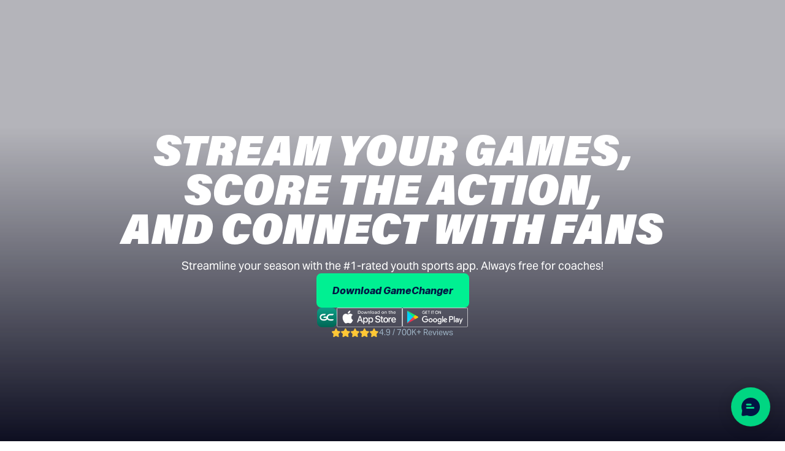

--- FILE ---
content_type: text/html
request_url: https://gc.com/
body_size: 79127
content:
<!DOCTYPE html><!-- Last Published: Wed Nov 19 2025 16:58:44 GMT+0000 (Coordinated Universal Time) --><html data-wf-domain="gc.com" data-wf-page="60abbc75a1386a044d517205" data-wf-site="60abbc75a1386aee71517203" lang="en"><head><meta charset="utf-8"/><title>GameChanger App | GameChanger</title><meta content="GameChanger is the #1-rated youth sports app offering live streaming, free sports team management, and free scorekeeping for youth sports coaches and fans." name="description"/><meta content="GameChanger App | GameChanger" property="og:title"/><meta content="GameChanger is the #1-rated youth sports app offering live streaming, free sports team management, and free scorekeeping for youth sports coaches and fans." property="og:description"/><meta content="https://cdn.prod.website-files.com/60abbc75a1386aee71517203/61ba35453726c27bc79d95da_SEO%20General.png" property="og:image"/><meta content="GameChanger App | GameChanger" property="twitter:title"/><meta content="GameChanger is the #1-rated youth sports app offering live streaming, free sports team management, and free scorekeeping for youth sports coaches and fans." property="twitter:description"/><meta content="https://cdn.prod.website-files.com/60abbc75a1386aee71517203/61ba35453726c27bc79d95da_SEO%20General.png" property="twitter:image"/><meta property="og:type" content="website"/><meta content="summary_large_image" name="twitter:card"/><meta content="width=device-width, initial-scale=1" name="viewport"/><meta content="google-site-verification=Hblu3kiHqvmbv4FLN0L9YyL2BylNi1OM9FGEGIJfgsQ" name="google-site-verification"/><link href="https://cdn.prod.website-files.com/60abbc75a1386aee71517203/css/gc-com.shared.bfba98a87.min.css" rel="stylesheet" type="text/css"/><style>html.w-mod-js:not(.w-mod-ix3) :is(.hero-heading) {visibility: hidden !important;}</style><link href="https://fonts.googleapis.com" rel="preconnect"/><link href="https://fonts.gstatic.com" rel="preconnect" crossorigin="anonymous"/><script src="https://ajax.googleapis.com/ajax/libs/webfont/1.6.26/webfont.js" type="text/javascript"></script><script type="text/javascript">WebFont.load({  google: {    families: ["Inconsolata:400,700","Open Sans:300,300italic,400,400italic,600,600italic,700,700italic,800,800italic","Inter:regular,500,600,700,800"]  }});</script><script src="https://use.typekit.net/pyn4jhw.js" type="text/javascript"></script><script type="text/javascript">try{Typekit.load();}catch(e){}</script><script type="text/javascript">!function(o,c){var n=c.documentElement,t=" w-mod-";n.className+=t+"js",("ontouchstart"in o||o.DocumentTouch&&c instanceof DocumentTouch)&&(n.className+=t+"touch")}(window,document);</script><link href="https://cdn.prod.website-files.com/60abbc75a1386aee71517203/60ca2b58b0ef7ea1ba16d1b1_favicon.png" rel="shortcut icon" type="image/x-icon"/><link href="https://cdn.prod.website-files.com/60abbc75a1386aee71517203/60ca2b767f8920426f9194df_webclip.png" rel="apple-touch-icon"/><link href="https://gc.com" rel="canonical"/><script async="" src="https://www.googletagmanager.com/gtag/js?id=G-TMKGW5WMV9"></script><script type="text/javascript">window.dataLayer = window.dataLayer || [];function gtag(){dataLayer.push(arguments);}gtag('js', new Date());gtag('set', 'developer_id.dZGVlNj', true);gtag('config', 'G-TMKGW5WMV9');</script>

<!-- AF Smart Script -->
<script src="https://onelinksmartscript.appsflyer.com/onelink-smart-script-latest.js"></script>

<script>(function(w,d,s,l,i){w[l]=w[l]||[];w[l].push({'gtm.start':
new Date().getTime(),event:'gtm.js'});var f=d.getElementsByTagName(s)[0],
j=d.createElement(s),dl=l!='dataLayer'?'&l='+l:'';j.async=true;j.src=
'https://www.googletagmanager.com/gtm.js?id='+i+dl;f.parentNode.insertBefore(j,f);
})(window,document,'script','dataLayer','GTM-TDLB5PH9');</script>

<script id="jetboost-script" type="text/javascript"> window.JETBOOST_SITE_ID = "cl12gdxeb13pm0uxbhtam1teh"; (function(d) { var s = d.createElement("script"); s.src = "https://cdn.jetboost.io/jetboost.js"; s.async = 1; d.getElementsByTagName("head")[0].appendChild(s); })(document); </script>

<!-- Adobe Fonts -->
<!-- <link rel="stylesheet" href="https://use.typekit.net/htd6cqd.css"> -->

<style> body { overflow-x: hidden !important; } </style>

<meta name="theme-color" content="#006554" />


<script type="text/javascript">
            (function (p, l, o, w, i, n, g) {
                if (!p[i]) {
                    p.GlobalSnowplowNamespace = p.GlobalSnowplowNamespace || [];
                    p.GlobalSnowplowNamespace.push(i);
                    p[i] = function () {
                        (p[i].q = p[i].q || []).push(arguments);
                    };
                    p[i].q = p[i].q || [];
                    n = l.createElement(o);
                    g = l.getElementsByTagName(o)[0];
                    n.async = 1;
                    n.src = w;
                    g.parentNode.insertBefore(n, g);
                }
            })(
                window,
                document,
                'script',
                'https://cdn.jsdelivr.net/npm/@snowplow/javascript-tracker@4.2.0/dist/sp.min.js',
                'snowplow',
            );

            snowplow('newTracker', 'sp', 'collector.gamechanger.io', {
                appId: 'gcweb',
                platform: 'web',
                appVersion: '1.0.0',
                discoverRootDomain: true,
                cookieSameSite: 'Lax',
                contexts: {
                    webPage: true,
                    performanceTiming: true,
                }
            });

            window.snowplow('trackPageView');
        </script>


<!-- AppsFlyer Web-to-app -->
<script>
  function updateLinks() {
    var myLinks = document.querySelectorAll('[data-name]');
    if (myLinks && typeof AF_SMART_SCRIPT_RESULT.clickURL !== 'undefined') {
      for (var i = 0; i < myLinks.length; i++) {
        myLinks[i].href = AF_SMART_SCRIPT_RESULT.clickURL;
      }
      clearInterval(checkInterval); // Clear the interval once all links are updated
    }
  }
  var checkInterval = setInterval(updateLinks, 500); // Check every 500ms
</script>

<script src="https://cdn.jsdelivr.net/npm/statsig-sidecar/dist/index.min.js?apikey=client-3fxU9NgIzDRZSkf1Rk7E5mnFvxucJneeHUV7AiDdP2c" ></script>

<!-- cross domain statsig stable id -->
<script>!function(){let t="STATSIG_LOCAL_STORAGE_STABLE_ID";function e(){if(crypto&&crypto.randomUUID)return crypto.randomUUID();let t=()=>Math.floor(65536*Math.random()).toString(16).padStart(4,"0");return`${t()}${t()}-${t()}-4${t().substring(1)}-${t()}-${t()}${t()}${t()}`}let i=null,n=localStorage.getItem(t)||null;if(document.cookie.match(/statsiguuid=([\w-]+);?/)&&([,i]=document.cookie.match(/statsiguuid=([\w-]+);?/)),i&&n&&i===n);else if(i&&n&&i!==n)localStorage.setItem(t,i);else if(i&&!n)localStorage.setItem(t,i);else{let o=e();localStorage.setItem(t,o),function t(i){let n=new Date;n.setMonth(n.getMonth()+12);let o=window.location.host.split(".");o.length>2&&o.shift();let s=`.${o.join(".")}`;document.cookie=`statsiguuid=${i||e()};Expires=${n};Domain=${s};Path=/`}(o)}}();</script>
<script
  id="__ada"
  data-handle="gamechanger"
  src="https://static.ada.support/embed2.js">
</script></head><body><div data-collapse="medium" data-animation="default" data-duration="400" data-easing="ease-out" data-easing2="ease-out" role="banner" class="navigation-mob w-nav"><div class="navigation-container-mob"><a href="/" aria-current="page" class="brand-4 w-nav-brand w--current"><img src="https://cdn.prod.website-files.com/60abbc75a1386aee71517203/61b8a6fa6855ede92c489ade_rebrand-header-logo.svg" alt="Rebrand app icon
" class="gamechanger-logo"/></a><nav role="navigation" class="mobile-nav w-nav-menu"><div data-delay="0" data-hover="false" class="mobile-dropdown w-dropdown"><div data-w-id="50591509-2af4-2501-4b8e-62cdc7bbec42" class="mobile-toggle w-dropdown-toggle"><div data-w-id="50591509-2af4-2501-4b8e-62cdc7bbec43" class="w-icon-dropdown-toggle"></div><div class="text-block-174">Sport</div></div><nav class="dropdown-list-3 w-dropdown-list"><div class="w-layout-grid grid-60"><a href="/baseball" class="dropdown-link-mobile w-inline-block"><div class="icon-wrap"><img src="https://cdn.prod.website-files.com/60abbc75a1386aee71517203/6377d5edb3e11c7b23662565_baseball.svg" alt="baseball icon" class="image-163"/></div><div class="nav-content-wrap"><div class="dropdown-title">Baseball</div></div></a><a href="/softball" class="dropdown-link-mobile w-inline-block"><div class="icon-wrap"><img src="https://cdn.prod.website-files.com/60abbc75a1386aee71517203/6377d5efc73b917886a30ac6_softball.svg" alt="softball icon" class="image-164"/></div><div class="nav-content-wrap"><div class="dropdown-title">Softball</div></div></a><a href="/basketball" class="dropdown-link-mobile w-inline-block"><div class="icon-wrap"><img src="https://cdn.prod.website-files.com/60abbc75a1386aee71517203/6377d5edac5dd8000e1d783f_basketball.svg" alt="basketball icon" class="image-165"/></div><div class="nav-content-wrap"><div class="dropdown-title">Basketball</div></div></a><a href="/football" class="dropdown-link-mobile w-inline-block"><div class="icon-wrap"><img src="https://cdn.prod.website-files.com/60abbc75a1386aee71517203/6377d5edfd6f8c5306873cff_football.svg" alt="football icon" class="image-226"/></div><div class="nav-content-wrap"><div class="dropdown-title">Football</div></div></a><a href="/volleyball" class="dropdown-link-mobile w-inline-block"><div class="icon-wrap"><img src="https://cdn.prod.website-files.com/60abbc75a1386aee71517203/6377d5f07dfef8cd3236087c_volleyball.svg" alt="volleyball icon" class="image-226"/></div><div class="nav-content-wrap"><div class="dropdown-title">Volleyball</div></div></a><a href="/soccer" class="dropdown-link-mobile w-inline-block"><div class="icon-wrap"><img src="https://cdn.prod.website-files.com/60abbc75a1386aee71517203/6377d5eebb1239c4d314481c_soccer.svg" alt="soccer icon" class="image-223"/></div><div class="nav-content-wrap"><div class="dropdown-title">Soccer</div></div></a><a href="/lacrosse" class="dropdown-link-mobile w-inline-block"><div class="icon-wrap"><img src="https://cdn.prod.website-files.com/60abbc75a1386aee71517203/6377d5effa8d4cab440cb583_lacrosse.svg" alt="lacrosse icon" class="image-225"/></div><div class="nav-content-wrap"><div class="dropdown-title">Lacrosse</div></div></a><a href="/all-other-sports" class="dropdown-link-mobile w-inline-block"><div class="icon-wrap"><img src="https://cdn.prod.website-files.com/60abbc75a1386aee71517203/67aa42a7292d93ceeeafff0f_additional%20sports%20icon.svg" alt="" class="image-225"/></div><div class="nav-content-wrap"><div class="dropdown-title">All Other Sports</div></div></a><a href="/youth-sports-app" class="dropdown-link-mobile w-inline-block"><div class="nav-content-wrap"><div class="dropdown-title">Your One-Tap App for Youth Sports →</div></div></a></div></nav></div><div data-delay="0" data-hover="false" class="mobile-dropdown w-dropdown"><div data-w-id="50591509-2af4-2501-4b8e-62cdc7bbec60" class="mobile-toggle w-dropdown-toggle"><div data-w-id="50591509-2af4-2501-4b8e-62cdc7bbec61" class="w-icon-dropdown-toggle"></div><div class="text-block-175">Features</div></div><nav class="dropdown-list-3 w-dropdown-list"><a href="/app-features" class="dropdown-link-mobile w-inline-block"><div class="icon-wrap"><img src="https://cdn.prod.website-files.com/60abbc75a1386aee71517203/63349a6f78837a17f0ff3c73_stars-03.svg" alt="stars icon" class="image-222"/></div><div class="nav-content-wrap"><div class="dropdown-title">App Features</div></div></a><a href="/bat-lab" class="dropdown-link-mobile w-inline-block"><div class="icon-wrap"><img src="https://cdn.prod.website-files.com/60abbc75a1386aee71517203/6787d75b53d3d22e23a2463d_bat-lab-logo.svg" alt="bat lab logo" class="image-222"/></div><div class="nav-content-wrap"><div class="dropdown-title">GameChanger Bat Lab</div></div></a><a href="/app-features/live-streaming" class="dropdown-link-mobile w-inline-block"><div class="icon-wrap"><img src="https://cdn.prod.website-files.com/60abbc75a1386aee71517203/63349a6f36030e15b4432545_video-recorder.2.svg" alt="video recorder icon" class="image-222"/></div><div class="nav-content-wrap"><div class="dropdown-title">Live Video</div></div></a><a href="/organizations" class="dropdown-link-mobile w-inline-block"><div class="icon-wrap"><img src="https://cdn.prod.website-files.com/60abbc75a1386aee71517203/6377d5edb3e11c7b23662565_baseball.svg" alt="baseball icon" class="image-222"/><img src="https://cdn.prod.website-files.com/60abbc75a1386aee71517203/6377d5efc73b917886a30ac6_softball.svg" alt="softball icon" class="image-222 softball"/></div><div class="nav-content-wrap"><div class="dropdown-title">Leagues &amp; Tournaments (Baseball &amp; Softball)</div></div></a><a href="/leagues-tournaments-basketball" class="dropdown-link-mobile w-inline-block"><div class="icon-wrap"><img src="https://cdn.prod.website-files.com/60abbc75a1386aee71517203/6377d5edac5dd8000e1d783f_basketball.svg" alt="basketball icon" class="image-222"/></div><div class="nav-content-wrap"><div class="dropdown-title">Leagues &amp; Tournaments (Basketball)</div></div></a><a href="/live-streaming-tools" class="dropdown-link-mobile w-inline-block"><div class="icon-wrap"><img src="https://cdn.prod.website-files.com/60abbc75a1386aee71517203/64010af7d6c2ab27bcdf49b9_streaming%20kit.svg" alt="streaming kit icon" class="image-197"/></div><div class="nav-content-wrap"><div class="dropdown-title">Streaming Kits &amp; Cameras</div></div></a></nav></div><div data-delay="0" data-hover="false" class="mobile-dropdown w-dropdown"><div data-w-id="49c6e226-4e7e-a908-039d-6db6d4b9c260" class="mobile-toggle w-dropdown-toggle"><div class="w-icon-dropdown-toggle"></div><div class="text-block-176">Resources</div></div><nav class="dropdown-list-3 w-dropdown-list"><a href="https://gc.com/content-hub" class="dropdown-link-mobile w-inline-block"><div class="icon-wrap"><img src="https://cdn.prod.website-files.com/60abbc75a1386aee71517203/63349a6f071c84ba90f90107_left-indent-02.svg" alt="left indent icon" class="image-197"/></div><div class="nav-content-wrap"><div class="dropdown-title">Content Hub</div><div class="text-block-178">Catch the latest product blogs, company news, feature releases, partner announcements, and more from GameChanger.</div></div></a><a href="/gamechanger-university" class="dropdown-link-mobile w-inline-block"><div class="icon-wrap"><img src="https://cdn.prod.website-files.com/60abbc75a1386aee71517203/63349a6f05eb2d4d5832d00d_graduation-hat-02.1.svg" alt="graduation hat" class="image-221"/></div><div class="nav-content-wrap"><div class="dropdown-title">GameChanger University</div><div class="text-block-178">Learn more about scoring, streaming, and managing your teams.</div></div></a><a href="https://teammanager.zendesk.com/hc/en-us" class="dropdown-link-mobile w-inline-block"><div class="icon-wrap"><img src="https://cdn.prod.website-files.com/60abbc75a1386aee71517203/63349a72357b32fb8ba80874_Group%2049.svg" alt="question icon" class="image-197"/></div><div class="nav-content-wrap"><div class="dropdown-title">Support</div><div class="text-block-178">Find the help you need or get in touch with out support team.</div></div></a><a href="/careers" class="dropdown-link-mobile w-inline-block"><div class="icon-wrap"><img src="https://cdn.prod.website-files.com/60abbc75a1386aee71517203/67c707dcf9fa5f01a731e12c_gc%20careers%20icon.svg" alt="" class="image-197"/></div><div class="nav-content-wrap"><div class="dropdown-title">Careers</div><div class="text-block-178">Join GameChanger and help shape the future of youth sports.</div></div></a></nav></div><a href="https://web.gc.com/pricing" class="mobile-nav-link w-nav-link">Fan Pricing</a><div class="div-block-375"><a href="https://web.gc.com/" class="button-24 sign-in w-button">Sign In</a><link rel="prefetch" href="https://web.gc.com/"/></div><div class="div-block-375"><a href="https://web.gc.com/?ref=marketing-site-referral-join-us" class="button-24 w-button">Join Us</a><link rel="prefetch" href="https://web.gc.com/?ref=marketing-site-referral-join-us"/></div></nav><div data-w-id="50591509-2af4-2501-4b8e-62cdc7bbec6f" class="menu-mob w-nav-button"><div class="mobile-nav-unselected"><div data-w-id="8a19b4e1-e2c3-a0fa-9bcf-cbf43ba9e788" class="mobile-line"></div><div data-w-id="8a19b4e1-e2c3-a0fa-9bcf-cbf43ba9e789" class="mobile-line"></div><div data-w-id="8a19b4e1-e2c3-a0fa-9bcf-cbf43ba9e78a" class="mobile-line"></div></div></div></div></div><div data-collapse="medium" data-animation="default" data-duration="400" data-easing="ease-out" data-easing2="ease-out" role="banner" class="navigation-mob w-nav"><div class="navigation-container-mob"><a href="/" aria-current="page" class="brand-4 w-nav-brand w--current"><img src="https://cdn.prod.website-files.com/60abbc75a1386aee71517203/61b8a6fa6855ede92c489ade_rebrand-header-logo.svg" alt="Rebrand app icon
" class="gamechanger-logo"/></a><nav role="navigation" class="mobile-nav w-nav-menu"><div data-delay="0" data-hover="false" class="mobile-dropdown w-dropdown"><div data-w-id="50591509-2af4-2501-4b8e-62cdc7bbec42" class="mobile-toggle w-dropdown-toggle"><div data-w-id="50591509-2af4-2501-4b8e-62cdc7bbec43" class="w-icon-dropdown-toggle"></div><div class="text-block-174">Sport</div></div><nav class="dropdown-list-3 w-dropdown-list"><div class="w-layout-grid grid-60"><a href="/baseball" class="dropdown-link-mobile w-inline-block"><div class="icon-wrap"><img src="https://cdn.prod.website-files.com/60abbc75a1386aee71517203/6377d5edb3e11c7b23662565_baseball.svg" alt="baseball icon" class="image-163"/></div><div class="nav-content-wrap"><div class="dropdown-title">Baseball</div></div></a><a href="/softball" class="dropdown-link-mobile w-inline-block"><div class="icon-wrap"><img src="https://cdn.prod.website-files.com/60abbc75a1386aee71517203/6377d5efc73b917886a30ac6_softball.svg" alt="softball icon" class="image-164"/></div><div class="nav-content-wrap"><div class="dropdown-title">Softball</div></div></a><a href="/basketball" class="dropdown-link-mobile w-inline-block"><div class="icon-wrap"><img src="https://cdn.prod.website-files.com/60abbc75a1386aee71517203/6377d5edac5dd8000e1d783f_basketball.svg" alt="basketball icon" class="image-165"/></div><div class="nav-content-wrap"><div class="dropdown-title">Basketball</div></div></a><a href="/football" class="dropdown-link-mobile w-inline-block"><div class="icon-wrap"><img src="https://cdn.prod.website-files.com/60abbc75a1386aee71517203/6377d5edfd6f8c5306873cff_football.svg" alt="football icon" class="image-226"/></div><div class="nav-content-wrap"><div class="dropdown-title">Football</div></div></a><a href="/volleyball" class="dropdown-link-mobile w-inline-block"><div class="icon-wrap"><img src="https://cdn.prod.website-files.com/60abbc75a1386aee71517203/6377d5f07dfef8cd3236087c_volleyball.svg" alt="volleyball icon" class="image-226"/></div><div class="nav-content-wrap"><div class="dropdown-title">Volleyball</div></div></a><a href="/soccer" class="dropdown-link-mobile w-inline-block"><div class="icon-wrap"><img src="https://cdn.prod.website-files.com/60abbc75a1386aee71517203/6377d5eebb1239c4d314481c_soccer.svg" alt="soccer icon" class="image-223"/></div><div class="nav-content-wrap"><div class="dropdown-title">Soccer</div></div></a><a href="/lacrosse" class="dropdown-link-mobile w-inline-block"><div class="icon-wrap"><img src="https://cdn.prod.website-files.com/60abbc75a1386aee71517203/6377d5effa8d4cab440cb583_lacrosse.svg" alt="lacrosse icon" class="image-225"/></div><div class="nav-content-wrap"><div class="dropdown-title">Lacrosse</div></div></a><a href="/all-other-sports" class="dropdown-link-mobile w-inline-block"><div class="icon-wrap"><img src="https://cdn.prod.website-files.com/60abbc75a1386aee71517203/67aa42a7292d93ceeeafff0f_additional%20sports%20icon.svg" alt="" class="image-225"/></div><div class="nav-content-wrap"><div class="dropdown-title">All Other Sports</div></div></a><a href="/youth-sports-app" class="dropdown-link-mobile w-inline-block"><div class="nav-content-wrap"><div class="dropdown-title">Your One-Tap App for Youth Sports →</div></div></a></div></nav></div><div data-delay="0" data-hover="false" class="mobile-dropdown w-dropdown"><div data-w-id="50591509-2af4-2501-4b8e-62cdc7bbec60" class="mobile-toggle w-dropdown-toggle"><div data-w-id="50591509-2af4-2501-4b8e-62cdc7bbec61" class="w-icon-dropdown-toggle"></div><div class="text-block-175">Features</div></div><nav class="dropdown-list-3 w-dropdown-list"><a href="/app-features" class="dropdown-link-mobile w-inline-block"><div class="icon-wrap"><img src="https://cdn.prod.website-files.com/60abbc75a1386aee71517203/63349a6f78837a17f0ff3c73_stars-03.svg" alt="stars icon" class="image-222"/></div><div class="nav-content-wrap"><div class="dropdown-title">App Features</div></div></a><a href="/bat-lab" class="dropdown-link-mobile w-inline-block"><div class="icon-wrap"><img src="https://cdn.prod.website-files.com/60abbc75a1386aee71517203/6787d75b53d3d22e23a2463d_bat-lab-logo.svg" alt="bat lab logo" class="image-222"/></div><div class="nav-content-wrap"><div class="dropdown-title">GameChanger Bat Lab</div></div></a><a href="/app-features/live-streaming" class="dropdown-link-mobile w-inline-block"><div class="icon-wrap"><img src="https://cdn.prod.website-files.com/60abbc75a1386aee71517203/63349a6f36030e15b4432545_video-recorder.2.svg" alt="video recorder icon" class="image-222"/></div><div class="nav-content-wrap"><div class="dropdown-title">Live Video</div></div></a><a href="/organizations" class="dropdown-link-mobile w-inline-block"><div class="icon-wrap"><img src="https://cdn.prod.website-files.com/60abbc75a1386aee71517203/6377d5edb3e11c7b23662565_baseball.svg" alt="baseball icon" class="image-222"/><img src="https://cdn.prod.website-files.com/60abbc75a1386aee71517203/6377d5efc73b917886a30ac6_softball.svg" alt="softball icon" class="image-222 softball"/></div><div class="nav-content-wrap"><div class="dropdown-title">Leagues &amp; Tournaments (Baseball &amp; Softball)</div></div></a><a href="/leagues-tournaments-basketball" class="dropdown-link-mobile w-inline-block"><div class="icon-wrap"><img src="https://cdn.prod.website-files.com/60abbc75a1386aee71517203/6377d5edac5dd8000e1d783f_basketball.svg" alt="basketball icon" class="image-222"/></div><div class="nav-content-wrap"><div class="dropdown-title">Leagues &amp; Tournaments (Basketball)</div></div></a><a href="/live-streaming-tools" class="dropdown-link-mobile w-inline-block"><div class="icon-wrap"><img src="https://cdn.prod.website-files.com/60abbc75a1386aee71517203/64010af7d6c2ab27bcdf49b9_streaming%20kit.svg" alt="streaming kit icon" class="image-197"/></div><div class="nav-content-wrap"><div class="dropdown-title">Streaming Kits &amp; Cameras</div></div></a></nav></div><div data-delay="0" data-hover="false" class="mobile-dropdown w-dropdown"><div data-w-id="49c6e226-4e7e-a908-039d-6db6d4b9c260" class="mobile-toggle w-dropdown-toggle"><div class="w-icon-dropdown-toggle"></div><div class="text-block-176">Resources</div></div><nav class="dropdown-list-3 w-dropdown-list"><a href="https://gc.com/content-hub" class="dropdown-link-mobile w-inline-block"><div class="icon-wrap"><img src="https://cdn.prod.website-files.com/60abbc75a1386aee71517203/63349a6f071c84ba90f90107_left-indent-02.svg" alt="left indent icon" class="image-197"/></div><div class="nav-content-wrap"><div class="dropdown-title">Content Hub</div><div class="text-block-178">Catch the latest product blogs, company news, feature releases, partner announcements, and more from GameChanger.</div></div></a><a href="/gamechanger-university" class="dropdown-link-mobile w-inline-block"><div class="icon-wrap"><img src="https://cdn.prod.website-files.com/60abbc75a1386aee71517203/63349a6f05eb2d4d5832d00d_graduation-hat-02.1.svg" alt="graduation hat" class="image-221"/></div><div class="nav-content-wrap"><div class="dropdown-title">GameChanger University</div><div class="text-block-178">Learn more about scoring, streaming, and managing your teams.</div></div></a><a href="https://teammanager.zendesk.com/hc/en-us" class="dropdown-link-mobile w-inline-block"><div class="icon-wrap"><img src="https://cdn.prod.website-files.com/60abbc75a1386aee71517203/63349a72357b32fb8ba80874_Group%2049.svg" alt="question icon" class="image-197"/></div><div class="nav-content-wrap"><div class="dropdown-title">Support</div><div class="text-block-178">Find the help you need or get in touch with out support team.</div></div></a><a href="/careers" class="dropdown-link-mobile w-inline-block"><div class="icon-wrap"><img src="https://cdn.prod.website-files.com/60abbc75a1386aee71517203/67c707dcf9fa5f01a731e12c_gc%20careers%20icon.svg" alt="" class="image-197"/></div><div class="nav-content-wrap"><div class="dropdown-title">Careers</div><div class="text-block-178">Join GameChanger and help shape the future of youth sports.</div></div></a></nav></div><a href="https://web.gc.com/pricing" class="mobile-nav-link w-nav-link">Fan Pricing</a><div class="div-block-375"><a href="https://web.gc.com/" class="button-24 sign-in w-button">Sign In</a><link rel="prefetch" href="https://web.gc.com/"/></div><div class="div-block-375"><a href="https://web.gc.com/?ref=marketing-site-referral-join-us" class="button-24 w-button">Join Us</a><link rel="prefetch" href="https://web.gc.com/?ref=marketing-site-referral-join-us"/></div></nav><div data-w-id="50591509-2af4-2501-4b8e-62cdc7bbec6f" class="menu-mob w-nav-button"><div class="mobile-nav-unselected"><div data-w-id="8a19b4e1-e2c3-a0fa-9bcf-cbf43ba9e788" class="mobile-line"></div><div data-w-id="8a19b4e1-e2c3-a0fa-9bcf-cbf43ba9e789" class="mobile-line"></div><div data-w-id="8a19b4e1-e2c3-a0fa-9bcf-cbf43ba9e78a" class="mobile-line"></div></div></div></div></div><div class="section-226"><div class="homepage-header-section"><div class="div-block-655"><h1 class="heading---xlarge centered white wide homepage">Stream your games,<br/>score the action,<br/>and connect with fans</h1><div class="aktiv---18px white centered">Streamline your season with the #1-rated youth sports app. Always free for coaches!</div></div><div><div class="div-block-554"><div class="div-block-31"><div class="div-block-31 mobile"><a href="/download" class="div-block-90 w-inline-block"><img src="https://cdn.prod.website-files.com/60abbc75a1386aee71517203/60ca2b767f8920426f9194df_webclip.webp" loading="lazy" alt="GC webclip" class="gamechanger-app-icon download-banner"/></a><a data-name="af-lnk" href="https://apps.apple.com/app/apple-store/id1308415878" target="_blank" class="link-block-27 w-inline-block"><img src="https://cdn.prod.website-files.com/60abbc75a1386aee71517203/60b7ed03883330c09c3350bf_Appstore%402x.webp" loading="lazy" alt="GameChanger app download icon for iOS" class="app-store-button"/></a><a data-name="af-lnk" href="https://play.google.com/store/apps/details?id=com.gc.teammanager&amp;referrer=utm_source%3DFeatures%2520Page%26utm_medium%3DFeatures%2520Page%26utm_term%3DFeatures%2520Page%26utm_content%3DFeatures%2520Page%26utm_campaign%3DFeatures%2520Page" class="link-block-28 w-inline-block"><img src="https://cdn.prod.website-files.com/60abbc75a1386aee71517203/60b7ed11119f60d5dae7c562_Playstore%402x.webp" loading="lazy" alt="GameChanger app download icon for Android" class="play-store-button"/></a><div class="div-block-473"><a href="https://gc.com/download" class="bright-green-primary-button w-button">Download GameChanger</a><link rel="prefetch" href="https://gc.com/download"/></div></div></div><div class="sport-lp-app-info centered"><div class="sport-lp-app-info-badges"><img loading="lazy" src="https://cdn.prod.website-files.com/60abbc75a1386aee71517203/60ad30b8ee5237116a306d30_gc-tm-app-icon.svg" alt="GameChanger Team Manager App icon" class="image-411-2-2"/><a href="#" class="ios-app-store-link w-inline-block"><img loading="lazy" src="https://cdn.prod.website-files.com/60abbc75a1386aee71517203/60b7ed03883330c09c3350bf_Appstore%402x.webp" alt="GameChanger app download icon for iOS" class="image-412"/></a><a href="#" class="play-store-link w-inline-block"><img loading="lazy" src="https://cdn.prod.website-files.com/60abbc75a1386aee71517203/60b7ed11119f60d5dae7c562_Playstore%402x.webp" alt="GameChanger app download icon for Android" class="image-413"/></a></div><div class="app-rating-div"><img loading="lazy" src="https://cdn.prod.website-files.com/60abbc75a1386aee71517203/678fd65c8ad89717dad9a9dd_gold-star-icon.svg" alt="gold star icon" class="gold-star-icon"/><img loading="lazy" src="https://cdn.prod.website-files.com/60abbc75a1386aee71517203/678fd65c8ad89717dad9a9dd_gold-star-icon.svg" alt="gold star icon" class="gold-star-icon"/><img loading="lazy" src="https://cdn.prod.website-files.com/60abbc75a1386aee71517203/678fd65c8ad89717dad9a9dd_gold-star-icon.svg" alt="gold star icon" class="gold-star-icon"/><img loading="lazy" src="https://cdn.prod.website-files.com/60abbc75a1386aee71517203/678fd65c8ad89717dad9a9dd_gold-star-icon.svg" alt="gold star icon" class="gold-star-icon"/><img loading="lazy" src="https://cdn.prod.website-files.com/60abbc75a1386aee71517203/678fd65c8ad89717dad9a9dd_gold-star-icon.svg" alt="gold star icon" class="gold-star-icon"/><div class="aktiv---13px grey">4.9 / 700K+ Reviews</div></div></div></div></div></div></div><section class="section-262"><a href="/content-hub/athletic-intelligence" class="link-block-60 w-inline-block"><div id="w-node-_5705c218-a509-93c7-53f3-94ed5a792093-4d517205" class="div-block-638"><img src="https://cdn.prod.website-files.com/60abbc75a1386aee71517203/686531b9c2fce5f233c99e77_athletic-intelligence-logotype.svg" loading="lazy" alt="athletic intelligence logotype" class="image-466"/></div><div id="w-node-_2625c4db-6214-0814-5ac9-316482e002a2-4d517205" class="div-block-639"><div><div class="heading---xsmall white wide">LISTEN NOW!</div></div><div class="div-block-632 homepage"><div><img src="https://cdn.prod.website-files.com/60abbc75a1386aee71517203/685568b29fbe496c1f7c1d47_apple-podcasts_wechat__cq3l3kjucay6_og%201.avif" loading="lazy" alt="" class="podcatcher-logos homepage"/></div><div><img src="https://cdn.prod.website-files.com/60abbc75a1386aee71517203/685568b214d5ed977a5f58d8_Group%20632876.avif" loading="lazy" alt="" class="podcatcher-logos homepage"/></div><div><img src="https://cdn.prod.website-files.com/60abbc75a1386aee71517203/685568b2d08b7f9dbfe27763_Group%20632877.avif" loading="lazy" alt="" class="podcatcher-logos homepage"/></div><div><img src="https://cdn.prod.website-files.com/60abbc75a1386aee71517203/685568b253f2ef8c9305fc7f_QRrTpVZR_400x400%201.avif" loading="lazy" alt="" class="podcatcher-logos homepage"/></div><div><img src="https://cdn.prod.website-files.com/60abbc75a1386aee71517203/685568b29328ec0b4fe89354_appicon-3200%201.avif" loading="lazy" alt="" class="podcatcher-logos homepage"/></div></div></div></a></section><section class="section-239"><div id="w-node-a8bc2b39-4012-afdc-5324-a03688be8b47-4d517205" class="w-layout-layout quick-stack-31 wf-layout-layout"><div class="w-layout-cell cell-22"><div class="div-block-505-2-2 ftsol-video"><h2 class="heading---medium white wide">For the sport of love</h2><div class="aktiv---18px white">For the plays you can’t help but replay and the days you’ll never forget.</div></div></div><div class="w-layout-cell"><a href="#" class="ftsol-lightbox top w-inline-block w-lightbox"><img src="https://cdn.prod.website-files.com/60abbc75a1386aee71517203/680a6f43c4c64cd4349fd431_for%20the%20sport%20of%20love%20thuumbnail%20homepage%402x.avif" loading="lazy" sizes="(max-width: 2880px) 100vw, 2880px" srcset="https://cdn.prod.website-files.com/60abbc75a1386aee71517203/680a6f43c4c64cd4349fd431_for%20the%20sport%20of%20love%20thuumbnail%20homepage%402x-p-500.avif 500w, https://cdn.prod.website-files.com/60abbc75a1386aee71517203/680a6f43c4c64cd4349fd431_for%20the%20sport%20of%20love%20thuumbnail%20homepage%402x-p-800.avif 800w, https://cdn.prod.website-files.com/60abbc75a1386aee71517203/680a6f43c4c64cd4349fd431_for%20the%20sport%20of%20love%20thuumbnail%20homepage%402x-p-1080.avif 1080w, https://cdn.prod.website-files.com/60abbc75a1386aee71517203/680a6f43c4c64cd4349fd431_for%20the%20sport%20of%20love%20thuumbnail%20homepage%402x.avif 2880w" alt="coach and player hugging in a video thumbnail" class="image-445"/><script type="application/json" class="w-json">{
  "items": [
    {
      "url": "https://www.youtube.com/watch?v=r1C2YKNtnS8",
      "originalUrl": "https://www.youtube.com/watch?v=r1C2YKNtnS8",
      "width": 940,
      "height": 528,
      "thumbnailUrl": "https://i.ytimg.com/vi/r1C2YKNtnS8/hqdefault.jpg",
      "html": "<iframe class=\"embedly-embed\" src=\"//cdn.embedly.com/widgets/media.html?src=https%3A%2F%2Fwww.youtube.com%2Fembed%2Fr1C2YKNtnS8%3Ffeature%3Doembed&display_name=YouTube&url=https%3A%2F%2Fwww.youtube.com%2Fwatch%3Fv%3Dr1C2YKNtnS8&image=https%3A%2F%2Fi.ytimg.com%2Fvi%2Fr1C2YKNtnS8%2Fhqdefault.jpg&type=text%2Fhtml&schema=youtube\" width=\"940\" height=\"528\" scrolling=\"no\" title=\"YouTube embed\" frameborder=\"0\" allow=\"autoplay; fullscreen; encrypted-media; picture-in-picture;\" allowfullscreen=\"true\"></iframe>",
      "type": "video"
    }
  ],
  "group": ""
}</script></a></div></div></section><section class="promotion-banner-section homepage"><a href="/pricing" class="web-subscription-cta-link w-inline-block"><div class="aktiv---16px white">Unlock box scores and plays on the web!</div><div class="interstate---16px yellow">SUBSCRIBE TODAY→</div></a></section><section class="homepage-features"><div class="div-block-504-2-2"><div class="div-block-505-2-2"><h2 class="heading---medium white wide centered">Get More With<br/>GameChanger</h2><div class="aktiv---18px white centered">From scheduling practice and coordinating team snacks and jersey colors, to sharing game day moments and reviewing season stats and clips, GameChanger is your one-tap app before, during, and after game day.</div></div><a href="/app-features" class="button---small-primary w-button">explore gameChanger Features →</a></div><div class="div-block-499-2-2"><div class="div-block-500-2-2"><div class="div-block-553"><img src="https://cdn.prod.website-files.com/60abbc75a1386aee71517203/67aa42a84ca54fa0840664b3_video-recorder%201.svg" loading="lazy" alt=""/><div class="heading---small wide white">Stream</div><div class="aktiv---18px white">Share the game while capturing valuable video with the best app to live stream youth sports.</div></div><a href="/app-features/live-streaming" class="button---small-secondary w-button">live streaming →</a></div><div><img src="https://cdn.prod.website-files.com/60abbc75a1386aee71517203/6823471516c2b1fd773c37f5_gamechanger%20live%20streaming%20features%20may%202025%402x.avif" loading="lazy" sizes="(max-width: 1306px) 100vw, 1306px" srcset="https://cdn.prod.website-files.com/60abbc75a1386aee71517203/6823471516c2b1fd773c37f5_gamechanger%20live%20streaming%20features%20may%202025%402x-p-500.avif 500w, https://cdn.prod.website-files.com/60abbc75a1386aee71517203/6823471516c2b1fd773c37f5_gamechanger%20live%20streaming%20features%20may%202025%402x-p-800.avif 800w, https://cdn.prod.website-files.com/60abbc75a1386aee71517203/6823471516c2b1fd773c37f5_gamechanger%20live%20streaming%20features%20may%202025%402x.avif 1306w" alt="gamechanger live streaming features may 2025" class="image-419-2-2"/></div></div><div id="w-node-_210deb02-ef81-fc50-a4bf-70e14f8e31b7-4d517205" class="w-layout-layout quick-stack-14-2-2 wf-layout-layout"><div class="w-layout-cell"><div class="div-block-501-2-2"><div class="div-block-502-2-2"><div class="div-block-553"><img src="https://cdn.prod.website-files.com/60abbc75a1386aee71517203/67aa42a77aed87c439ac557c_Group%20750.svg" loading="lazy" alt=""/><div class="heading---small wide white">score</div><div class="aktiv---18px white">Score every game with the best free app for youth sports scorekeeping.</div></div><a href="/app-features/scorekeeping" class="button---small-secondary w-button">free Scorekeeping →</a></div><div><img src="https://cdn.prod.website-files.com/60abbc75a1386aee71517203/67f3fb35490817b7a3f77bc9_gamechanger%20scorekeeping%20features%20new%402x.avif" loading="lazy" sizes="(max-width: 1002px) 100vw, 1002px" srcset="https://cdn.prod.website-files.com/60abbc75a1386aee71517203/67f3fb35490817b7a3f77bc9_gamechanger%20scorekeeping%20features%20new%402x-p-500.avif 500w, https://cdn.prod.website-files.com/60abbc75a1386aee71517203/67f3fb35490817b7a3f77bc9_gamechanger%20scorekeeping%20features%20new%402x.avif 1002w" alt="gamechanger scorekeeping features new@2x" class="image-420-2-2"/></div></div></div><div class="w-layout-cell"><div class="div-block-501-2-2"><div class="div-block-502-2-2"><div class="div-block-553"><img src="https://cdn.prod.website-files.com/60abbc75a1386aee71517203/67aa42a721df8781c0e60d9f_Group%20751.svg" loading="lazy" alt=""/><div class="heading---small wide white">Connect</div><div class="aktiv---18px white">Stay connected with players and their families with free team messaging and scheduling.</div></div><a href="/app-features/team-management" class="button---small-secondary w-button">free Team Management →</a></div><div><img src="https://cdn.prod.website-files.com/60abbc75a1386aee71517203/67aa42a862de8ecd3fb60a93_gamechanger%20team%20management%20features%402x.avif" loading="lazy" sizes="(max-width: 1002px) 100vw, 1002px" srcset="https://cdn.prod.website-files.com/60abbc75a1386aee71517203/67aa42a862de8ecd3fb60a93_gamechanger%20team%20management%20features%402x-p-500.avif 500w, https://cdn.prod.website-files.com/60abbc75a1386aee71517203/67aa42a862de8ecd3fb60a93_gamechanger%20team%20management%20features%402x.avif 1002w" alt="" class="image-420-2-2"/></div></div></div></div></section><section class="section-228"><a href="https://web.gc.com/organizations/cFuxqzHhwnpd/home" target="_blank" class="nfca-leadoff-classic-promo w-inline-block"><img src="https://cdn.prod.website-files.com/60abbc75a1386aee71517203/67a4c939ce5def122ef807f4_nfca%20leadoff%20classic%20-%20desktop%20promo%402x.avif" loading="lazy" sizes="100vw" srcset="https://cdn.prod.website-files.com/60abbc75a1386aee71517203/67a4c939ce5def122ef807f4_nfca%20leadoff%20classic%20-%20desktop%20promo%402x-p-500.avif 500w, https://cdn.prod.website-files.com/60abbc75a1386aee71517203/67a4c939ce5def122ef807f4_nfca%20leadoff%20classic%20-%20desktop%20promo%402x.avif 1200w" alt="" class="image-417"/><img src="https://cdn.prod.website-files.com/60abbc75a1386aee71517203/67a4c9380bba835ce958ad48_nfca%20leadoff%20classic%20-%20mobile%20promo%402x.avif" loading="lazy" alt="" class="image-418"/></a></section><section class="company-stats-section"><div id="w-node-_0ea893c8-274f-fecf-dff9-f4f0b388a261-4d517205" class="w-layout-layout quick-stack-15-2-2 wf-layout-layout"><div class="w-layout-cell cell-14-2-2"><div id="w-node-_6e3e6cb0-e58e-e7f5-7547-bff79d11eed0-4d517205" class="w-layout-layout quick-stack-16-2-2 wf-layout-layout"><div class="w-layout-cell"><div class="div-block-503-2-2"><div><img src="https://cdn.prod.website-files.com/60abbc75a1386aee71517203/67aa461c7356f39ecf700f41_jersey%20icon.svg" loading="lazy" alt=""/></div><div><div class="text-block-335-2-2">1M+</div><div class="text-block-336-2-2">Teams</div></div></div></div></div></div><div class="w-layout-cell"><div class="div-block-503-2-2"><div><img src="https://cdn.prod.website-files.com/60abbc75a1386aee71517203/67aa461c7356f39ecf700f14_foam%20finger%20icon.svg" loading="lazy" alt=""/></div><div><div class="text-block-335-2-2">9M+</div><div class="text-block-336-2-2">Games Covered Annually</div></div></div></div><div class="w-layout-cell"><div class="div-block-503-2-2"><div><img src="https://cdn.prod.website-files.com/60abbc75a1386aee71517203/68191a9b7347f25bbe944721_users%20icon.svg" loading="lazy" alt=""/></div><div><div class="text-block-335-2-2">9M+</div><div class="text-block-336-2-2">Active Users in 2024</div></div></div></div></div></section><section class="trusted-partners-section"><div class="aktiv---18px">Trusted Partners Across the Country</div><div id="w-node-_293cd359-3cf1-da25-1e0c-e1c3fe69ab50-4d517205" class="w-layout-layout quick-stack-18-2-2 wf-layout-layout"><div class="w-layout-cell cell-16-2-2"><a href="#" class="link-block-48-2-2 w-inline-block"><img src="https://cdn.prod.website-files.com/60abbc75a1386aee71517203/67b76fc7adaca45bff3fe80b_little%20league%20logo.avif" loading="lazy" alt="little league logo" class="image-422-2-2"/></a></div><div class="w-layout-cell cell-17-2-2"><a href="#" class="link-block-48-2-2 w-inline-block"><img src="https://cdn.prod.website-files.com/60abbc75a1386aee71517203/67b76fc7a56bb12b3b9d236f_pony%20baseball%20logo.png" loading="lazy" alt="" class="image-422-2-2"/></a></div><div class="w-layout-cell cell-18"><a href="#" class="link-block-48-2-2 w-inline-block"><img src="https://cdn.prod.website-files.com/60abbc75a1386aee71517203/67b76fc72bf3f1c7dee89486_maxpreps.png" loading="lazy" alt="" class="image-422-2-2 maxpreps"/></a></div><div class="w-layout-cell cell-19"><a href="#" class="link-block-48-2-2 w-inline-block"><img src="https://cdn.prod.website-files.com/60abbc75a1386aee71517203/67b76fc7ae7eedec856bc4a5_usa%20baseball%20logo.avif" loading="lazy" alt="usa baseball logo" class="image-422-2-2"/></a></div><div class="w-layout-cell cell-20"><a href="#" class="link-block-48-2-2 w-inline-block"><img src="https://cdn.prod.website-files.com/60abbc75a1386aee71517203/67b76fc7895011d7db21d30e_USA_Softball_logo%202.avif" loading="lazy" alt="usa softball logo" class="image-422-2-2"/></a></div><div class="w-layout-cell cell-21"><a href="#" class="link-block-48-2-2 w-inline-block"><img src="https://cdn.prod.website-files.com/60abbc75a1386aee71517203/67b76fc74d7093380ce440e9_babe%20ruth%20logo.png" loading="lazy" alt="" class="image-422-2-2"/></a></div></div></section><section class="section-229-2-2"><div class="div-block-504-2-2"><h2 class="heading---medium white wide centered">robust tools for <br/>every coach</h2><div class="aktiv---18px white">See how GameChanger can transform your team’s season.</div></div><div id="w-node-_0f160cf3-0fb9-92ee-6c49-b2da44837d44-4d517205" class="w-layout-layout quick-stack-17-2-2 wf-layout-layout"><div class="w-layout-cell"><a href="/baseball" class="homepage-sport-link-div baseball w-inline-block"><img src="https://cdn.prod.website-files.com/60abbc75a1386aee71517203/67aa42a75c4fecf5f905616a_baseball%20sport%20icon.svg" loading="lazy" alt=""/><div class="text-block-337-2-2">baseball →</div></a></div><div class="w-layout-cell"><a href="/softball" class="homepage-sport-link-div softball w-inline-block"><img src="https://cdn.prod.website-files.com/60abbc75a1386aee71517203/67aa42a836f20232fe3b46b1_softball%20sport%20icon.svg" loading="lazy" alt=""/><div class="text-block-337-2-2">Softball →</div></a></div><div class="w-layout-cell"><a href="/basketball" class="homepage-sport-link-div basketball w-inline-block"><img src="https://cdn.prod.website-files.com/60abbc75a1386aee71517203/67aa42a70b3a8697b585e5a7_basketball%20sport%20icon.svg" loading="lazy" alt=""/><div class="text-block-337-2-2">basketball →</div></a></div><div class="w-layout-cell"><a href="/football" class="link-block-53 w-inline-block"><div class="homepage-sport-link-div football"><img src="https://cdn.prod.website-files.com/60abbc75a1386aee71517203/67aa42a8422b97cb7f2aeaeb_football%20sport%20icon.svg" loading="lazy" alt=""/><div class="text-block-337-2-2">Football →</div></div></a></div><div class="w-layout-cell"><a href="/volleyball" class="homepage-sport-link-div volleyball w-inline-block"><img src="https://cdn.prod.website-files.com/60abbc75a1386aee71517203/67aa42a824834e67079aaeca_volleyball%20sport%20icon.svg" loading="lazy" alt=""/><div class="text-block-337-2-2">Volleyball →</div></a></div><div class="w-layout-cell"><a href="/soccer" class="homepage-sport-link-div soccer w-inline-block"><img src="https://cdn.prod.website-files.com/60abbc75a1386aee71517203/67aa42a7d4de5ffa1774ef39_soccer%20sport%20icon.svg" loading="lazy" alt=""/><div class="text-block-337-2-2">Soccer →</div></a></div><div class="w-layout-cell"><a href="/lacrosse" class="homepage-sport-link-div softball w-inline-block"><img src="https://cdn.prod.website-files.com/60abbc75a1386aee71517203/67aa42a8dff2ce8885492ccd_lacrosse%20sport%20icon.svg" loading="lazy" alt=""/><div class="text-block-337-2-2">Lacrosse →</div></a></div><div class="w-layout-cell"><a href="/all-other-sports" class="homepage-sport-link-div w-inline-block"><img src="https://cdn.prod.website-files.com/60abbc75a1386aee71517203/67aa42a7292d93ceeeafff0f_additional%20sports%20icon.svg" loading="lazy" alt=""/><div class="text-block-337-2-2">All Other Sports →</div></a></div></div><a href="/youth-sports-app" class="button---small-secondary w-button">Discover GameChanger →</a></section><section class="section-230-2-2"><div class="div-block-504-2-2"><h2 class="heading---medium wide centered-2-2">A FEW WORDS FROM OUR CHEERING SECTION</h2></div><div id="w-node-a3920783-27c5-413d-397b-678845c75535-4d517205" class="w-layout-layout quick-stack-19-2-2 wf-layout-layout"><div class="w-layout-cell"><div class="div-block-506-2-2"><div class="aktiv---16px">“I love seeing highlights of my daughter’s games and also being able to see the play-by-play replay. So cool!”</div><div class="div-block-507-2-2"><img src="https://cdn.prod.website-files.com/60abbc75a1386aee71517203/67dae0b500a51f1b294d3f91_melitza-headshot.avif" loading="lazy" sizes="100vw" srcset="https://cdn.prod.website-files.com/60abbc75a1386aee71517203/67dae0b500a51f1b294d3f91_melitza-headshot-p-500.avif 500w, https://cdn.prod.website-files.com/60abbc75a1386aee71517203/67dae0b500a51f1b294d3f91_melitza-headshot.avif 1028w" alt="" class="image-423-2-2"/><div><div class="aktiv---16px bold">Melitza Santiago<br/></div><div class="aktiv---16px">Softball User<br/></div></div></div></div></div><div class="w-layout-cell"><div class="div-block-506-2-2"><div class="aktiv---16px">“I am handicapped so my mobility is quite limited. This app allows me to enjoy [my] grandson’s baseball [games]!”<a href="https://app.delighted.com/r/oZeJCKkxznVPEQXwRnlqaZ1wtTBjFiFy"> </a></div><div class="div-block-507-2-2"><img src="https://cdn.prod.website-files.com/60abbc75a1386aee71517203/67dae0ba11b04ca71e9b07d2_sam-bosworth-headshot.avif" loading="lazy" sizes="100vw" srcset="https://cdn.prod.website-files.com/60abbc75a1386aee71517203/67dae0ba11b04ca71e9b07d2_sam-bosworth-headshot-p-500.avif 500w, https://cdn.prod.website-files.com/60abbc75a1386aee71517203/67dae0ba11b04ca71e9b07d2_sam-bosworth-headshot-p-800.avif 800w, https://cdn.prod.website-files.com/60abbc75a1386aee71517203/67dae0ba11b04ca71e9b07d2_sam-bosworth-headshot-p-1080.avif 1080w, https://cdn.prod.website-files.com/60abbc75a1386aee71517203/67dae0ba11b04ca71e9b07d2_sam-bosworth-headshot.avif 3024w" alt="" class="image-423-2-2"/><div><div class="aktiv---16px bold">Chris Bosworth<br/></div><div class="aktiv---16px">Baseball User<br/></div></div></div></div></div><div class="w-layout-cell"><div class="div-block-506-2-2"><div class="aktiv---16px">“GameChanger is the easiest app I have used to communicate with my team, schedule events, and keep track of live scoring. I manage three teams at a time and I have no issue keeping everything straight with GameChanger!”</div><div class="div-block-507-2-2"><img src="https://cdn.prod.website-files.com/60abbc75a1386aee71517203/67dae0b75a1bfc395516248b_ryan-beaumont-headshot.avif" loading="lazy" alt="" class="image-423-2-2"/><div><div class="aktiv---16px bold">Ryan Beaumont<br/></div><div class="aktiv---16px">Baseball User<br/></div></div></div></div></div></div></section><section class="section-230 baseball"><div class="sport-page-header"><h2 class="heading---medium-2 wide centered">The Press Box</h2><div class="inter---18px-2">GameChanger company news and announcements.</div></div><div class="div-block-552"><div class="w-dyn-list"><div role="list" class="collection-list-37 homepage w-dyn-items"><div role="listitem" class="w-dyn-item"><a href="/post/game-insights-now-available-gamechanger" class="link-block-48 w-inline-block"><img src="https://cdn.prod.website-files.com/612f80dfbdb6466e4a7f5c93/69173fa14b8c6ec9b142b3ee_GC%20-%20Insights%20Blog%402x.jpg" loading="lazy" alt="" sizes="100vw" srcset="https://cdn.prod.website-files.com/612f80dfbdb6466e4a7f5c93/69173fa14b8c6ec9b142b3ee_GC%20-%20Insights%20Blog%402x-p-500.jpg 500w, https://cdn.prod.website-files.com/612f80dfbdb6466e4a7f5c93/69173fa14b8c6ec9b142b3ee_GC%20-%20Insights%20Blog%402x-p-800.jpg 800w, https://cdn.prod.website-files.com/612f80dfbdb6466e4a7f5c93/69173fa14b8c6ec9b142b3ee_GC%20-%20Insights%20Blog%402x-p-1080.jpg 1080w, https://cdn.prod.website-files.com/612f80dfbdb6466e4a7f5c93/69173fa14b8c6ec9b142b3ee_GC%20-%20Insights%20Blog%402x.jpg 1500w" class="image-427"/><div class="aktiv---18px left bold">Game Insights Now Available on GameChanger</div></a></div><div role="listitem" class="w-dyn-item"><a href="/post/dugout-data-why-baseball-coach-brian-jadine-loves-gamechanger" class="link-block-48 w-inline-block"><img src="https://cdn.prod.website-files.com/612f80dfbdb6466e4a7f5c93/690b8c27bcf84d0b4c251fb9_Why%20Baseball%20Coach%20Brian%20Jadine%20Loves%20GameChanger%402x.jpg" loading="lazy" alt="" sizes="100vw" srcset="https://cdn.prod.website-files.com/612f80dfbdb6466e4a7f5c93/690b8c27bcf84d0b4c251fb9_Why%20Baseball%20Coach%20Brian%20Jadine%20Loves%20GameChanger%402x-p-500.jpg 500w, https://cdn.prod.website-files.com/612f80dfbdb6466e4a7f5c93/690b8c27bcf84d0b4c251fb9_Why%20Baseball%20Coach%20Brian%20Jadine%20Loves%20GameChanger%402x.jpg 750w" class="image-427"/><div class="aktiv---18px left bold">Dugout Data: Why Baseball Coach Brian Jadine Loves GameChanger </div></a></div><div role="listitem" class="w-dyn-item"><a href="/post/gamechanger-holiday-gift-guide-2025" class="link-block-48 w-inline-block"><img src="https://cdn.prod.website-files.com/612f80dfbdb6466e4a7f5c93/690a21c3b8803d0f903416b1_2025%20Holiday%20Gift%20Guide%402x.jpg" loading="lazy" alt="" sizes="100vw" srcset="https://cdn.prod.website-files.com/612f80dfbdb6466e4a7f5c93/690a21c3b8803d0f903416b1_2025%20Holiday%20Gift%20Guide%402x-p-500.jpg 500w, https://cdn.prod.website-files.com/612f80dfbdb6466e4a7f5c93/690a21c3b8803d0f903416b1_2025%20Holiday%20Gift%20Guide%402x-p-800.jpg 800w, https://cdn.prod.website-files.com/612f80dfbdb6466e4a7f5c93/690a21c3b8803d0f903416b1_2025%20Holiday%20Gift%20Guide%402x-p-1080.jpg 1080w, https://cdn.prod.website-files.com/612f80dfbdb6466e4a7f5c93/690a21c3b8803d0f903416b1_2025%20Holiday%20Gift%20Guide%402x.jpg 1500w" class="image-427"/><div class="aktiv---18px left bold">GameChanger Holiday Gift Guide 2025</div></a></div></div></div><div class="w-dyn-list"><div role="list" class="collection-list-37 homepage w-dyn-items"><div role="listitem" class="w-dyn-item"><a href="/post/how-gamechanger-streamlines-youth-sports" class="link-block-48 w-inline-block"><img src="https://cdn.prod.website-files.com/612f80dfbdb6466e4a7f5c93/6812245eae98361a89a2a27a_gc%20ai%20and%20tech%20blog%20hero%208%20-%20How%20GameChanger%20Streamlines%20Youth%20Sports%402x.jpg" loading="lazy" alt="" sizes="100vw" srcset="https://cdn.prod.website-files.com/612f80dfbdb6466e4a7f5c93/6812245eae98361a89a2a27a_gc%20ai%20and%20tech%20blog%20hero%208%20-%20How%20GameChanger%20Streamlines%20Youth%20Sports%402x-p-500.jpg 500w, https://cdn.prod.website-files.com/612f80dfbdb6466e4a7f5c93/6812245eae98361a89a2a27a_gc%20ai%20and%20tech%20blog%20hero%208%20-%20How%20GameChanger%20Streamlines%20Youth%20Sports%402x-p-800.jpg 800w, https://cdn.prod.website-files.com/612f80dfbdb6466e4a7f5c93/6812245eae98361a89a2a27a_gc%20ai%20and%20tech%20blog%20hero%208%20-%20How%20GameChanger%20Streamlines%20Youth%20Sports%402x-p-1080.jpg 1080w, https://cdn.prod.website-files.com/612f80dfbdb6466e4a7f5c93/6812245eae98361a89a2a27a_gc%20ai%20and%20tech%20blog%20hero%208%20-%20How%20GameChanger%20Streamlines%20Youth%20Sports%402x-p-1600.jpg 1600w, https://cdn.prod.website-files.com/612f80dfbdb6466e4a7f5c93/6812245eae98361a89a2a27a_gc%20ai%20and%20tech%20blog%20hero%208%20-%20How%20GameChanger%20Streamlines%20Youth%20Sports%402x.jpg 2000w" class="image-427"/><div class="aktiv---18px left bold">How GameChanger Streamlines Youth Sports</div></a></div><div role="listitem" class="w-dyn-item"><a href="/post/gc-connect-2025" class="link-block-48 w-inline-block"><img src="https://cdn.prod.website-files.com/612f80dfbdb6466e4a7f5c93/68000ea0e15d1bf17c2d4470_gc%20connect%20-%202025%402x.jpg" loading="lazy" alt="" sizes="100vw" srcset="https://cdn.prod.website-files.com/612f80dfbdb6466e4a7f5c93/68000ea0e15d1bf17c2d4470_gc%20connect%20-%202025%402x-p-500.jpg 500w, https://cdn.prod.website-files.com/612f80dfbdb6466e4a7f5c93/68000ea0e15d1bf17c2d4470_gc%20connect%20-%202025%402x-p-800.jpg 800w, https://cdn.prod.website-files.com/612f80dfbdb6466e4a7f5c93/68000ea0e15d1bf17c2d4470_gc%20connect%20-%202025%402x-p-1080.jpg 1080w, https://cdn.prod.website-files.com/612f80dfbdb6466e4a7f5c93/68000ea0e15d1bf17c2d4470_gc%20connect%20-%202025%402x-p-1600.jpg 1600w, https://cdn.prod.website-files.com/612f80dfbdb6466e4a7f5c93/68000ea0e15d1bf17c2d4470_gc%20connect%20-%202025%402x.jpg 2000w" class="image-427"/><div class="aktiv---18px left bold">GC Connect 2025</div></a></div><div role="listitem" class="w-dyn-item"><a href="/post/how-gamechanger-is-upgrading-softball-and-baseball-coaching" class="link-block-48 w-inline-block"><img src="https://cdn.prod.website-files.com/612f80dfbdb6466e4a7f5c93/67c8b90c0158eea03f2cf02d_gc%20ai%20and%20tech%20blog%20hero%207%20-%20stats%20and%20lineups%402x.avif" loading="lazy" alt="" sizes="100vw" srcset="https://cdn.prod.website-files.com/612f80dfbdb6466e4a7f5c93/67c8b90c0158eea03f2cf02d_gc%20ai%20and%20tech%20blog%20hero%207%20-%20stats%20and%20lineups%402x-p-500.avif 500w, https://cdn.prod.website-files.com/612f80dfbdb6466e4a7f5c93/67c8b90c0158eea03f2cf02d_gc%20ai%20and%20tech%20blog%20hero%207%20-%20stats%20and%20lineups%402x-p-800.avif 800w, https://cdn.prod.website-files.com/612f80dfbdb6466e4a7f5c93/67c8b90c0158eea03f2cf02d_gc%20ai%20and%20tech%20blog%20hero%207%20-%20stats%20and%20lineups%402x-p-1080.avif 1080w, https://cdn.prod.website-files.com/612f80dfbdb6466e4a7f5c93/67c8b90c0158eea03f2cf02d_gc%20ai%20and%20tech%20blog%20hero%207%20-%20stats%20and%20lineups%402x.avif 2000w" class="image-427"/><div class="aktiv---18px left bold">Smarter Lineups, Stronger Teams: How GameChanger is Upgrading  Softball and Baseball Coaching</div></a></div></div></div></div><div class="div-block-507"><a href="/content-hub" class="content-hub-link-button w-button">See more →</a></div></section><section><div class="section-19"><div class="container-3 w-container"><h6 class="primer-text green">Start Streaming and Scoring Today</h6><h2 class="heading---xlarge centered white condensed">The Only App You Need This Season</h2><div class="div-block-497"><div class="div-block-31 mobile"><a href="/download" class="div-block-90 w-inline-block"><img src="https://cdn.prod.website-files.com/60abbc75a1386aee71517203/60ca2b767f8920426f9194df_webclip.webp" loading="lazy" alt="GC webclip" class="gamechanger-app-icon download-banner"/></a><a data-name="af-lnk" href="https://apps.apple.com/app/apple-store/id1308415878" target="_blank" class="link-block-27 w-inline-block"><img src="https://cdn.prod.website-files.com/60abbc75a1386aee71517203/60b7ed03883330c09c3350bf_Appstore%402x.webp" loading="lazy" alt="GameChanger app download icon for iOS" class="app-store-button"/></a><a data-name="af-lnk" href="https://play.google.com/store/apps/details?id=com.gc.teammanager&amp;referrer=utm_source%3DFeatures%2520Page%26utm_medium%3DFeatures%2520Page%26utm_term%3DFeatures%2520Page%26utm_content%3DFeatures%2520Page%26utm_campaign%3DFeatures%2520Page" class="link-block-28 w-inline-block"><img src="https://cdn.prod.website-files.com/60abbc75a1386aee71517203/60b7ed11119f60d5dae7c562_Playstore%402x.webp" loading="lazy" alt="GameChanger app download icon for Android" class="play-store-button"/></a><div class="div-block-473"><a href="https://gc.com/download" class="bright-green-primary-button w-button">Download GameChanger</a><link rel="prefetch" href="https://gc.com/download"/></div></div></div></div><div class="div-block-297"><a href="https://apps.apple.com/app/apple-store/id1308415878" target="_blank" class="w-inline-block"><img src="https://cdn.prod.website-files.com/60abbc75a1386aee71517203/60b7ed03883330c09c3350bf_Appstore%402x.webp" loading="lazy" alt="GameChanger app download icon for iOS" class="image-286"/></a><a href="https://play.google.com/store/apps/details?id=com.gc.teammanager&amp;referrer=utm_source%3DFeatures%2520Page%26utm_medium%3DFeatures%2520Page%26utm_term%3DFeatures%2520Page%26utm_content%3DFeatures%2520Page%26utm_campaign%3DFeatures%2520Page" target="_blank" class="w-inline-block"><img src="https://cdn.prod.website-files.com/60abbc75a1386aee71517203/60b7ed11119f60d5dae7c562_Playstore%402x.webp" loading="lazy" alt="GameChanger app download icon for Android" class="image-287"/></a><div class="div-block-298"><img src="https://cdn.prod.website-files.com/60abbc75a1386aee71517203/641b4d6780801c6910546110_star.svg" loading="lazy" alt="star icon " class="image-288"/><img src="https://cdn.prod.website-files.com/60abbc75a1386aee71517203/641b4d6780801c6910546110_star.svg" loading="lazy" alt="star icon " class="image-288"/><img src="https://cdn.prod.website-files.com/60abbc75a1386aee71517203/641b4d6780801c6910546110_star.svg" loading="lazy" alt="star icon " class="image-288"/><img src="https://cdn.prod.website-files.com/60abbc75a1386aee71517203/641b4d6780801c6910546110_star.svg" loading="lazy" alt="star icon " class="image-288"/><img src="https://cdn.prod.website-files.com/60abbc75a1386aee71517203/641b4d6780801c6910546110_star.svg" loading="lazy" alt="star icon " class="image-288"/><div><strong class="bold-text-16">4.9 / 700K+ Reviews</strong></div></div></div></div></section><div class="global-footer"><div id="w-node-_4a03b70d-fac8-bd6b-14b8-70ba999f721c-47bdbd0a" class="w-layout-layout quick-stack-8 wf-layout-layout"><div id="w-node-_70bc112b-3742-c75e-b96d-a0243f23d23a-47bdbd0a" class="w-layout-cell"><div class="div-block-421"><img src="https://cdn.prod.website-files.com/60abbc75a1386aee71517203/660ebb9f8e7bb528f257902b_gc-indigo.svg" loading="lazy" alt="gamechanger secondary logo with GC" class="image-362"/><div class="text-block-298">124 East 14th Street<br/>17th Floor <br/>New York, NY 10003</div></div></div><div id="w-node-_618ad69d-8675-ab1c-999f-4445ce9525ae-47bdbd0a" class="w-layout-cell"><div class="div-block-419"><div class="text-block-43">Sports</div><ul role="list" class="footer-main-list w-list-unstyled"><li class="list-item-11"><a href="https://gc.com/baseball" class="footer-link">Baseball</a></li><li class="list-item-11"><a href="https://gc.com/softball" class="footer-link">Softball</a></li><li class="list-item-11"><a href="https://gc.com/basketball" class="footer-link">Basketball</a></li><li class="list-item-11"><a href="https://gc.com/volleyball" class="footer-link">Volleyball</a></li><li class="list-item-11"><a href="https://gc.com/soccer" class="footer-link">Soccer</a></li><li class="list-item-11"><a href="https://gc.com/lacrosse" class="footer-link">Lacrosse</a></li><li class="list-item-11"><a href="https://gc.com/hockey" class="footer-link">Hockey</a></li><li class="list-item-11"><a href="https://gc.com/football" class="footer-link">Football</a></li><li class="list-item-11"><a href="https://gc.com/all-other-sports" class="footer-link">All Others</a></li></ul></div></div><div id="w-node-_3695be01-3eda-d784-1036-acd67792dd87-47bdbd0a" class="w-layout-cell"><div class="div-block-417"><div class="text-block-43">Product</div><ul role="list" class="footer-main-list w-list-unstyled"><li class="list-item-11"><a href="https://gc.com/live-video" class="footer-link">Live Video</a></li><li class="list-item-11"><a href="https://gc.com/organizations" class="footer-link">Leagues &amp; Tourneys</a></li><li class="list-item-11"><a href="https://web.gc.com/pricing" class="footer-link">Fan Pricing</a></li><li class="list-item-11"><a href="https://gc.com/download" class="footer-link">Download the App</a></li></ul></div></div><div id="w-node-_86eeebb1-7e92-bc03-d373-e817f59c1b72-47bdbd0a" class="w-layout-cell"><div class="div-block-418"><div class="text-block-43">Resources</div><ul role="list" class="footer-main-list w-list-unstyled"><li class="list-item-11"><a href="https://gc.com/content-hub" class="footer-link">Content Hub</a></li><li class="list-item-11"><a href="https://gc.com/gcu/main" class="footer-link">GC University</a></li><li class="list-item-11"><a href="/bat-lab" class="footer-link">Bat Lab</a></li><li class="list-item-11"><a href="https://teammanager.zendesk.com/" data-w-id="d1ba1b38-ae8e-0561-3412-9d4d5f51bcbd" target="_blank" class="footer-link">Support</a></li><li class="list-item-11"><a href="https://status.gc.com/" target="_blank" class="footer-link">App Status</a></li></ul></div></div><div id="w-node-aa651b51-4e1f-17c0-a32c-454a25fe9b2b-47bdbd0a" class="w-layout-cell"><div class="div-block-420"><div class="text-block-43">Company</div><ul role="list" class="footer-main-list w-list-unstyled"><li class="list-item-11"><a href="https://gc.com/about-us" class="footer-link">About</a></li><li class="list-item-11"><a href="https://gc.com/careers" class="footer-link">Careers</a></li><li class="list-item-11"><a href="/advertising" class="footer-link">Advertise</a></li><li class="list-item-11"><a href="/gamechanger-of-the-year" class="footer-link">GC of the Year</a></li></ul></div></div><div id="w-node-aa5e55eb-1cab-fce9-6b8e-819fe6499cf9-47bdbd0a" class="w-layout-cell"><div class="footer-socials"><div class="text-block-43">Connect</div><ul role="list" class="list-11 w-list-unstyled"><li class="list-item-10 footer-social"><a href="https://www.facebook.com/@GetGameChanger" target="_blank" class="link-block-9 w-inline-block"><img src="https://cdn.prod.website-files.com/60abbc75a1386aee71517203/6259d03c228588476b10c290_facebook.svg" loading="lazy" alt="facebook icon" class="image-46 footer"/></a></li><li class="list-item-10 footer-social"><a href="https://x.com/GetGameChanger" target="_blank" class="link-block-9 w-inline-block"><img src="https://cdn.prod.website-files.com/60abbc75a1386aee71517203/64ece0c15051d02967ca4fca_X.svg" loading="lazy" alt="X twitter" class="image-46 footer"/></a></li><li class="list-item-10 footer-social"><a href="https://www.instagram.com/GetGameChanger" target="_blank" class="link-block-9 w-inline-block"><img src="https://cdn.prod.website-files.com/60abbc75a1386aee71517203/6259d03c8dc0f04a3b851a38_instagram.svg" loading="lazy" alt="instagram icon" class="image-46 footer"/></a></li><li class="list-item-10 footer-social"><a href="https://www.youtube.com/@GetGameChanger" target="_blank" class="link-block-9 w-inline-block"><img src="https://cdn.prod.website-files.com/60abbc75a1386aee71517203/6259d03cc40047c3158dd8cd_youtube.svg" loading="lazy" alt="youtube icon" class="image-46 footer"/></a></li><li class="list-item-10 footer-social"><a href="https://www.reddit.com/r/GameChangerApp/" target="_blank" class="link-block-9 w-inline-block"><img src="https://cdn.prod.website-files.com/60abbc75a1386aee71517203/6259d03cb214ff1ddd005d2c_reddit.svg" loading="lazy" alt="reddit icon" class="image-46 footer"/></a></li><li class="list-item-10 footer-social"><a href="https://www.tiktok.com/@GetGameChanger" target="_blank" class="link-block-9 w-inline-block"><img src="https://cdn.prod.website-files.com/60abbc75a1386aee71517203/62a88e9c9f409bc14a869d4b_tiktok-logo.svg" loading="lazy" alt="tiktok logo" class="image-46 footer"/></a></li><li class="list-item-10 footer-social"><a href="/content-hub/athletic-intelligence" class="link-block-9 w-inline-block"><img src="https://cdn.prod.website-files.com/60abbc75a1386aee71517203/686530d03ed747bc41f98ec8_global%20footer%20headphone%20icon.svg" loading="lazy" alt="" class="image-46 footer headphone"/></a></li></ul></div></div></div><div class="div-block-416"><div class="w-layout-grid footer-bottom-links-grid"><ul id="w-node-_4c4a586a-1083-5857-2b1c-2216005009b1-47bdbd0a" role="list" class="footer-secondary-links-list w-list-unstyled"><li class="list-item-14"><a href="/privacy" class="footer-secondary-link">Privacy</a></li><li class="list-item-14"><a href="/terms" class="footer-secondary-link">Terms</a></li><li class="list-item-14"><a href="/return-policy" class="footer-secondary-link">Return Policy</a></li><li class="list-item-14"><a href="https://www.dickssportinggoods.com/s/california-disclosures" target="_blank" class="footer-secondary-link">CA Disclosures</a></li><li class="list-item-14 ccpa"><a href="https://web.gc.com/ccpa" target="_blank" class="footer-secondary-link"><strong>Your Privacy Choices</strong></a><img src="https://cdn.prod.website-files.com/60abbc75a1386aee71517203/64428d039e3caf5f15a100b1_privacyoptions.svg" loading="lazy" alt="privacy options " class="privacy-icon-footer"/></li><li><p class="p4">©GameChanger Media, Inc. All Rights Reserved.<br/>US Patent Nos. 8,731,458 and 9,393,485.</p></li></ul><div id="w-node-cf0a6c03-12d6-2b18-156a-3e6949df05b7-47bdbd0a" class="div-block-233"><a href="https://www.dickssportinggoods.com/" target="_blank" class="w-inline-block"><img src="https://cdn.prod.website-files.com/60abbc75a1386aee71517203/60b12956aed03906699ca844_dsg-logo%402x.svg" loading="lazy" alt="Dick&#x27;s Sporting Goods logo" class="image-231"/></a><p class="p3 footer">GameChanger is a proud member of the DICK’S Sporting Goods Family.</p></div></div></div></div><div data-collapse="medium" data-animation="default" data-duration="400" data-w-id="e2e6557f-b6fb-1ea8-5c62-2fbb49244539" data-easing="ease" data-easing2="ease" role="banner" class="navigation w-nav"><div class="navigation-full"><div class="navigation-container-3"><div class="navigation-left-2"><a href="https://gc.com/" class="brand-6 w-nav-brand"><img src="https://cdn.prod.website-files.com/60abbc75a1386aee71517203/61b8f942b53d396ccb93984e_Rebrand-app-icon.svg" alt="Rebrand app icon" class="logo"/></a></div><div class="navigation-right"><nav role="navigation" class="nav-menu-6 w-nav-menu"><div data-hover="true" data-delay="150" class="dropdown-6 w-dropdown"><div class="dropdown-toggle-2 w-dropdown-toggle"><div class="drop-arrow-plain w-icon-dropdown-toggle"></div><div class="text-block-262">Sports</div></div><nav class="dropdown-list-7 w-dropdown-list"><div class="dropdown-list-full-wrapper"><div class="navigation-drop-container"><div class="navigation-column"><a href="/baseball" class="navigation-link-block first w-inline-block"><div class="nav-content-wrap-2 sports"><img src="https://cdn.prod.website-files.com/60abbc75a1386aee71517203/6377d5edb3e11c7b23662565_baseball.svg" loading="lazy" alt="baseball icon" class="nav-sport-icon"/><div class="nav-title">Baseball</div></div></a><a href="#" class="navigation-link-block w-inline-block"></a><a href="/softball" class="nav-content-wrap-2 sports w-inline-block"><img src="https://cdn.prod.website-files.com/60abbc75a1386aee71517203/6377d5efc73b917886a30ac6_softball.svg" loading="lazy" alt="softball icon" class="nav-sport-icon"/><div class="nav-title">Softball</div></a></div><div class="navigation-column"><a href="/basketball" class="navigation-link-block first w-inline-block"><div class="nav-content-wrap-2 sports"><img src="https://cdn.prod.website-files.com/60abbc75a1386aee71517203/6377d5edac5dd8000e1d783f_basketball.svg" loading="lazy" alt="basketball icon" class="nav-sport-icon"/><div class="nav-title">Basketball</div></div></a><a href="#" class="navigation-link-block w-inline-block"></a><a href="/football" class="nav-content-wrap-2 sports w-inline-block"><img src="https://cdn.prod.website-files.com/60abbc75a1386aee71517203/6377d5edfd6f8c5306873cff_football.svg" loading="lazy" alt="football icon" class="nav-sport-icon"/><div class="nav-title">Football</div></a></div><div class="navigation-column"><a href="/volleyball" class="navigation-link-block first w-inline-block"><div class="nav-content-wrap-2 sports"><img src="https://cdn.prod.website-files.com/60abbc75a1386aee71517203/6377d5f07dfef8cd3236087c_volleyball.svg" loading="lazy" alt="volleyball icon" class="nav-sport-icon"/><div class="nav-title">Volleyball</div></div></a><a href="#" class="navigation-link-block w-inline-block"></a><a href="/soccer" class="nav-content-wrap-2 sports w-inline-block"><img src="https://cdn.prod.website-files.com/60abbc75a1386aee71517203/6377d5eebb1239c4d314481c_soccer.svg" loading="lazy" alt="soccer icon" class="nav-sport-icon"/><div class="nav-title">Soccer</div></a></div><div class="navigation-column"><a href="/lacrosse" class="navigation-link-block first w-inline-block"><div class="nav-content-wrap-2 sports"><img src="https://cdn.prod.website-files.com/60abbc75a1386aee71517203/6377d5effa8d4cab440cb583_lacrosse.svg" loading="lazy" alt="lacrosse icon" class="nav-sport-icon"/><div class="nav-title">Lacrosse</div></div></a><a href="#" class="navigation-link-block w-inline-block"></a><a href="/all-other-sports" class="nav-content-wrap-2 sports w-inline-block"><img src="https://cdn.prod.website-files.com/60abbc75a1386aee71517203/6436ef5e998adac593e11619_homepage%20plus%20icon.svg" loading="lazy" alt="homepage plus icon " class="nav-sport-icon"/><div class="nav-title">All Other Sports</div></a></div><div class="navigation-column promo"><a href="/youth-sports-app" class="div-block-361 w-inline-block"><div class="text-block-264">Your One-Tap App for Youth Sports →</div></a></div></div></div></nav></div><div data-hover="true" data-delay="150" class="dropdown-6 w-dropdown"><div class="dropdown-toggle-2 w-dropdown-toggle"><div class="drop-arrow-plain w-icon-dropdown-toggle"></div><div class="text-block-260">Features</div></div><nav class="dropdown-list-7 w-dropdown-list"><div class="dropdown-list-full-wrapper"><div class="navigation-drop-container"><div class="navigation-column features"><div class="text-block-263">Leagues &amp; Tournaments</div><a href="/organizations" class="navigation-link-block l-t w-inline-block"><div class="nav-content-wrap-2 l-t"><img src="https://cdn.prod.website-files.com/60abbc75a1386aee71517203/6377d5edb3e11c7b23662565_baseball.svg" loading="lazy" alt="baseball icon"/><img src="https://cdn.prod.website-files.com/60abbc75a1386aee71517203/6377d5efc73b917886a30ac6_softball.svg" loading="lazy" alt="softball icon" class="nav-sport-overlay"/><div class="nav-title">Baseball &amp; Softball</div></div></a><a href="/leagues-tournaments-basketball" class="navigation-link-block w-inline-block"><div class="nav-content-wrap-2 l-t"><img src="https://cdn.prod.website-files.com/60abbc75a1386aee71517203/6377d5edac5dd8000e1d783f_basketball.svg" loading="lazy" alt="basketball icon" class="image-318"/><div class="nav-title">Basketball</div></div></a></div><div class="navigation-column features"><div class="text-block-263">WHAT&#x27;s NEW</div><a href="/app-features" class="navigation-link-block w-inline-block"><div class="nav-content-wrap-2"><div class="nav-title">App Features</div></div></a><a href="/bat-lab" class="navigation-link-block w-inline-block"><div class="nav-content-wrap-2"><div class="nav-title">GameChanger Bat Lab</div></div></a></div><div class="navigation-column features"><div class="text-block-263">Video</div><a href="/app-features/live-streaming" class="navigation-link-block w-inline-block"><div class="nav-content-wrap-2"><div class="nav-title">Live Video Features</div></div></a><a href="/live-streaming-tools" class="navigation-link-block w-inline-block"><div class="nav-content-wrap-2"><div class="nav-title">Streaming Kits &amp; Cameras</div></div></a></div></div><div class="navigation-bottom-bar"><a href="#" class="large-link w-inline-block"><div>Looking for a new career? Get in touch</div></a></div></div></nav></div><div data-hover="true" data-delay="150" class="dropdown-6 w-dropdown"><div class="dropdown-toggle-2 w-dropdown-toggle"><div class="drop-arrow-plain w-icon-dropdown-toggle"></div><div class="text-block-261">Resources</div></div><nav class="dropdown-list-7 w-dropdown-list"><div class="dropdown-list-full-wrapper"><div class="navigation-drop-container"><a href="/content-hub" class="navigation-column resources left w-inline-block"><img src="https://cdn.prod.website-files.com/60abbc75a1386aee71517203/63349a6f071c84ba90f90107_left-indent-02.svg" loading="lazy" alt="left indent icon" class="resources-nav-icon"/><div class="navigation-link-block"><div class="nav-content-wrap-2 resources"><div class="nav-title">Content Hub</div><div class="nav-link-details">Catch the latest feature notes and company news from GameChanger.</div></div></div></a><a href="/gamechanger-university" class="navigation-column resources w-inline-block"><img src="https://cdn.prod.website-files.com/60abbc75a1386aee71517203/63349a6f05eb2d4d5832d00d_graduation-hat-02.1.svg" loading="lazy" alt="graduation hat" class="resources-nav-icon"/><div class="navigation-link-block"><div class="nav-content-wrap-2 resources"><div class="nav-title">GameChanger University</div><div class="nav-link-details">Learn more about scoring, streaming, and managing your teams.</div></div></div></a><a href="https://teammanager.zendesk.com/hc/en-us" class="navigation-column resources w-inline-block"><img src="https://cdn.prod.website-files.com/60abbc75a1386aee71517203/63349a72357b32fb8ba80874_Group%2049.svg" loading="lazy" alt="question icon" class="resources-nav-icon"/><div class="navigation-link-block"><div class="nav-content-wrap-2 resources"><div class="nav-title">Support</div><div class="nav-link-details">Find the help you need or get in touch with our support team.</div></div></div></a><a href="/careers" class="navigation-column resources right w-inline-block"><img src="https://cdn.prod.website-files.com/60abbc75a1386aee71517203/67c707dcf9fa5f01a731e12c_gc%20careers%20icon.svg" loading="lazy" alt="" class="resources-nav-icon"/><div class="navigation-link-block"><div class="nav-content-wrap-2 resources"><div class="nav-title">Careers</div><div class="nav-link-details">Join GameChanger and help shape the future of youth sports.</div></div></div></a></div><div class="navigation-bottom-bar"><a href="#" class="large-link w-inline-block"><div>Looking for a new career? Get in touch</div></a></div></div></nav></div><a href="https://web.gc.com/pricing" class="navigation-link-3 w-nav-link">Pricing</a></nav><div class="login-buttons"><a href="https://web.gc.com/?ref=marketing-site-referral-sign-in" class="button-23 sign-in w-button">Sign In</a><link rel="prerender" href="https://web.gc.com/?ref=marketing-site-referral-sign-in"/><a href="https://web.gc.com/?ref=marketing-site-referral-join-us" class="button-23 w-button">Join Us</a><link rel="prerender" href="https://web.gc.com/?ref=marketing-site-referral-join-us"/></div></div></div></div></div><div data-w-id="d80bac72-fceb-40dd-17ae-b4c181a66516" class="black-skrimm-div div-block-174"><div class="support-modal-overlay"><h3 class="overlay-header">What app do you need help with?</h3><a href="https://gamechanger.zendesk.com/hc/en-us" class="div-block-171 w-inline-block"><div class="w-layout-grid grid-58"><div class="div-block-173"><img src="https://cdn.prod.website-files.com/60abbc75a1386aee71517203/619cf98b408238719ceb2c62_iOS%20-%20App%20Icon.webp" loading="lazy" alt="GC App Icon" class="image-160"/><div class="text-block-138">GameChanger Classic</div></div><div id="w-node-d80bac72-fceb-40dd-17ae-b4c181a66520-81a66516"><img src="https://cdn.prod.website-files.com/60abbc75a1386aee71517203/60ad3b2bc3d03c60aebcf170_bright-green-arrow.svg" loading="lazy" alt="bright green arrow" class="image-161"/></div></div></a><a href="https://teammanager.zendesk.com/hc/en-us" class="div-block-171 w-inline-block"><div class="w-layout-grid grid-58"><div class="div-block-173"><img src="https://cdn.prod.website-files.com/60abbc75a1386aee71517203/61b759ec0935355f79be93a4_Rebrand-app-icon.svg" loading="lazy" alt="Rebrand app icon" class="image-160"/><div class="text-block-138">GameChanger</div></div><div id="w-node-d80bac72-fceb-40dd-17ae-b4c181a66528-81a66516"><img src="https://cdn.prod.website-files.com/60abbc75a1386aee71517203/60ad3b2bc3d03c60aebcf170_bright-green-arrow.svg" loading="lazy" alt="bright green arrow" class="image-161"/></div></div></a><div data-w-id="d80bac72-fceb-40dd-17ae-b4c181a6652a" class="support-modal-close"><img src="https://cdn.prod.website-files.com/60abbc75a1386aee71517203/61fc24bf6719d34df10ad487_Close%20Large.svg" loading="lazy" alt="Close Large" class="support-modal-close-image"/></div></div></div><script src="https://d3e54v103j8qbb.cloudfront.net/js/jquery-3.5.1.min.dc5e7f18c8.js?site=60abbc75a1386aee71517203" type="text/javascript" integrity="sha256-9/aliU8dGd2tb6OSsuzixeV4y/faTqgFtohetphbbj0=" crossorigin="anonymous"></script><script src="https://cdn.prod.website-files.com/60abbc75a1386aee71517203/js/gc-com.schunk.e0c428ff9737f919.js" type="text/javascript"></script><script src="https://cdn.prod.website-files.com/60abbc75a1386aee71517203/js/gc-com.schunk.12d46f059f01bfd6.js" type="text/javascript"></script><script src="https://cdn.prod.website-files.com/60abbc75a1386aee71517203/js/gc-com.schunk.6a78878207186e36.js" type="text/javascript"></script><script src="https://cdn.prod.website-files.com/60abbc75a1386aee71517203/js/gc-com.7e477387.8f2a9bb7f7b544d0.js" type="text/javascript"></script><script src="https://cdn.prod.website-files.com/gsap/3.13.0/gsap.min.js" type="text/javascript"></script><script src="https://cdn.prod.website-files.com/gsap/3.13.0/ScrollTrigger.min.js" type="text/javascript"></script><script src="https://cdn.prod.website-files.com/gsap/3.13.0/SplitText.min.js" type="text/javascript"></script><script src="https://cdn.prod.website-files.com/gsap/3.13.0/MorphSVGPlugin.min.js" type="text/javascript"></script><script type="text/javascript">gsap.registerPlugin(ScrollTrigger,SplitText,MorphSVGPlugin);</script><!-- Our GTM (noscript) -->
<noscript><iframe src="https://www.googletagmanager.com/ns.html?id=GTM-TDLB5PH9"
height="0" width="0" style="display:none;visibility:hidden"></iframe></noscript>
<!-- Our GTM (noscript) -->


<script>
var Webflow = Webflow || [];
Webflow.push(function () {
  var tabName = getParam('gc-classic-tab');
  if (!tabName) return;

  $('.' + tabName).triggerHandler('click');

  function getParam(name) {
    name = name.replace(/[\[]/, "\\[").replace(/[\]]/, "\\]");
    var regex = new RegExp("[\\?&]" + name + "=([^&#]*)"),
      results = regex.exec(location.search);
    return results == null ? "" : decodeURIComponent(results[1].replace(/\+/g, " "));
  }
});
</script>

<style> body { overflow-x: hidden !important; } </style></body></html>

--- FILE ---
content_type: text/css
request_url: https://tags.srv.stackadapt.com/sa.css
body_size: -11
content:
:root {
    --sa-uid: '0-d465bea5-b1f2-544c-41a2-998af9b29cf8';
}

--- FILE ---
content_type: text/css
request_url: https://cdn.prod.website-files.com/60abbc75a1386aee71517203/css/gc-com.shared.bfba98a87.min.css
body_size: 111125
content:
html{-webkit-text-size-adjust:100%;-ms-text-size-adjust:100%;font-family:sans-serif}body{margin:0}article,aside,details,figcaption,figure,footer,header,hgroup,main,menu,nav,section,summary{display:block}audio,canvas,progress,video{vertical-align:baseline;display:inline-block}audio:not([controls]){height:0;display:none}[hidden],template{display:none}a{background-color:#0000}a:active,a:hover{outline:0}abbr[title]{border-bottom:1px dotted}b,strong{font-weight:700}dfn{font-style:italic}h1{margin:.67em 0;font-size:2em}mark{color:#000;background:#ff0}small{font-size:80%}sub,sup{vertical-align:baseline;font-size:75%;line-height:0;position:relative}sup{top:-.5em}sub{bottom:-.25em}img{border:0}svg:not(:root){overflow:hidden}hr{box-sizing:content-box;height:0}pre{overflow:auto}code,kbd,pre,samp{font-family:monospace;font-size:1em}button,input,optgroup,select,textarea{color:inherit;font:inherit;margin:0}button{overflow:visible}button,select{text-transform:none}button,html input[type=button],input[type=reset]{-webkit-appearance:button;cursor:pointer}button[disabled],html input[disabled]{cursor:default}button::-moz-focus-inner,input::-moz-focus-inner{border:0;padding:0}input{line-height:normal}input[type=checkbox],input[type=radio]{box-sizing:border-box;padding:0}input[type=number]::-webkit-inner-spin-button,input[type=number]::-webkit-outer-spin-button{height:auto}input[type=search]{-webkit-appearance:none}input[type=search]::-webkit-search-cancel-button,input[type=search]::-webkit-search-decoration{-webkit-appearance:none}legend{border:0;padding:0}textarea{overflow:auto}optgroup{font-weight:700}table{border-collapse:collapse;border-spacing:0}td,th{padding:0}@font-face{font-family:webflow-icons;src:url([data-uri])format("truetype");font-weight:400;font-style:normal}[class^=w-icon-],[class*=\ w-icon-]{speak:none;font-variant:normal;text-transform:none;-webkit-font-smoothing:antialiased;-moz-osx-font-smoothing:grayscale;font-style:normal;font-weight:400;line-height:1;font-family:webflow-icons!important}.w-icon-slider-right:before{content:""}.w-icon-slider-left:before{content:""}.w-icon-nav-menu:before{content:""}.w-icon-arrow-down:before,.w-icon-dropdown-toggle:before{content:""}.w-icon-file-upload-remove:before{content:""}.w-icon-file-upload-icon:before{content:""}*{box-sizing:border-box}html{height:100%}body{color:#333;background-color:#fff;min-height:100%;margin:0;font-family:Arial,sans-serif;font-size:14px;line-height:20px}img{vertical-align:middle;max-width:100%;display:inline-block}html.w-mod-touch *{background-attachment:scroll!important}.w-block{display:block}.w-inline-block{max-width:100%;display:inline-block}.w-clearfix:before,.w-clearfix:after{content:" ";grid-area:1/1/2/2;display:table}.w-clearfix:after{clear:both}.w-hidden{display:none}.w-button{color:#fff;line-height:inherit;cursor:pointer;background-color:#3898ec;border:0;border-radius:0;padding:9px 15px;text-decoration:none;display:inline-block}input.w-button{-webkit-appearance:button}html[data-w-dynpage] [data-w-cloak]{color:#0000!important}.w-code-block{margin:unset}pre.w-code-block code{all:inherit}.w-optimization{display:contents}.w-webflow-badge,.w-webflow-badge>img{box-sizing:unset;width:unset;height:unset;max-height:unset;max-width:unset;min-height:unset;min-width:unset;margin:unset;padding:unset;float:unset;clear:unset;border:unset;border-radius:unset;background:unset;background-image:unset;background-position:unset;background-size:unset;background-repeat:unset;background-origin:unset;background-clip:unset;background-attachment:unset;background-color:unset;box-shadow:unset;transform:unset;direction:unset;font-family:unset;font-weight:unset;color:unset;font-size:unset;line-height:unset;font-style:unset;font-variant:unset;text-align:unset;letter-spacing:unset;-webkit-text-decoration:unset;text-decoration:unset;text-indent:unset;text-transform:unset;list-style-type:unset;text-shadow:unset;vertical-align:unset;cursor:unset;white-space:unset;word-break:unset;word-spacing:unset;word-wrap:unset;transition:unset}.w-webflow-badge{white-space:nowrap;cursor:pointer;box-shadow:0 0 0 1px #0000001a,0 1px 3px #0000001a;visibility:visible!important;opacity:1!important;z-index:2147483647!important;color:#aaadb0!important;overflow:unset!important;background-color:#fff!important;border-radius:3px!important;width:auto!important;height:auto!important;margin:0!important;padding:6px!important;font-size:12px!important;line-height:14px!important;text-decoration:none!important;display:inline-block!important;position:fixed!important;inset:auto 12px 12px auto!important;transform:none!important}.w-webflow-badge>img{position:unset;visibility:unset!important;opacity:1!important;vertical-align:middle!important;display:inline-block!important}h1,h2,h3,h4,h5,h6{margin-bottom:10px;font-weight:700}h1{margin-top:20px;font-size:38px;line-height:44px}h2{margin-top:20px;font-size:32px;line-height:36px}h3{margin-top:20px;font-size:24px;line-height:30px}h4{margin-top:10px;font-size:18px;line-height:24px}h5{margin-top:10px;font-size:14px;line-height:20px}h6{margin-top:10px;font-size:12px;line-height:18px}p{margin-top:0;margin-bottom:10px}blockquote{border-left:5px solid #e2e2e2;margin:0 0 10px;padding:10px 20px;font-size:18px;line-height:22px}figure{margin:0 0 10px}ul,ol{margin-top:0;margin-bottom:10px;padding-left:40px}.w-list-unstyled{padding-left:0;list-style:none}.w-embed:before,.w-embed:after{content:" ";grid-area:1/1/2/2;display:table}.w-embed:after{clear:both}.w-video{width:100%;padding:0;position:relative}.w-video iframe,.w-video object,.w-video embed{border:none;width:100%;height:100%;position:absolute;top:0;left:0}fieldset{border:0;margin:0;padding:0}button,[type=button],[type=reset]{cursor:pointer;-webkit-appearance:button;border:0}.w-form{margin:0 0 15px}.w-form-done{text-align:center;background-color:#ddd;padding:20px;display:none}.w-form-fail{background-color:#ffdede;margin-top:10px;padding:10px;display:none}label{margin-bottom:5px;font-weight:700;display:block}.w-input,.w-select{color:#333;vertical-align:middle;background-color:#fff;border:1px solid #ccc;width:100%;height:38px;margin-bottom:10px;padding:8px 12px;font-size:14px;line-height:1.42857;display:block}.w-input::placeholder,.w-select::placeholder{color:#999}.w-input:focus,.w-select:focus{border-color:#3898ec;outline:0}.w-input[disabled],.w-select[disabled],.w-input[readonly],.w-select[readonly],fieldset[disabled] .w-input,fieldset[disabled] .w-select{cursor:not-allowed}.w-input[disabled]:not(.w-input-disabled),.w-select[disabled]:not(.w-input-disabled),.w-input[readonly],.w-select[readonly],fieldset[disabled]:not(.w-input-disabled) .w-input,fieldset[disabled]:not(.w-input-disabled) .w-select{background-color:#eee}textarea.w-input,textarea.w-select{height:auto}.w-select{background-color:#f3f3f3}.w-select[multiple]{height:auto}.w-form-label{cursor:pointer;margin-bottom:0;font-weight:400;display:inline-block}.w-radio{margin-bottom:5px;padding-left:20px;display:block}.w-radio:before,.w-radio:after{content:" ";grid-area:1/1/2/2;display:table}.w-radio:after{clear:both}.w-radio-input{float:left;margin:3px 0 0 -20px;line-height:normal}.w-file-upload{margin-bottom:10px;display:block}.w-file-upload-input{opacity:0;z-index:-100;width:.1px;height:.1px;position:absolute;overflow:hidden}.w-file-upload-default,.w-file-upload-uploading,.w-file-upload-success{color:#333;display:inline-block}.w-file-upload-error{margin-top:10px;display:block}.w-file-upload-default.w-hidden,.w-file-upload-uploading.w-hidden,.w-file-upload-error.w-hidden,.w-file-upload-success.w-hidden{display:none}.w-file-upload-uploading-btn{cursor:pointer;background-color:#fafafa;border:1px solid #ccc;margin:0;padding:8px 12px;font-size:14px;font-weight:400;display:flex}.w-file-upload-file{background-color:#fafafa;border:1px solid #ccc;flex-grow:1;justify-content:space-between;margin:0;padding:8px 9px 8px 11px;display:flex}.w-file-upload-file-name{font-size:14px;font-weight:400;display:block}.w-file-remove-link{cursor:pointer;width:auto;height:auto;margin-top:3px;margin-left:10px;padding:3px;display:block}.w-icon-file-upload-remove{margin:auto;font-size:10px}.w-file-upload-error-msg{color:#ea384c;padding:2px 0;display:inline-block}.w-file-upload-info{padding:0 12px;line-height:38px;display:inline-block}.w-file-upload-label{cursor:pointer;background-color:#fafafa;border:1px solid #ccc;margin:0;padding:8px 12px;font-size:14px;font-weight:400;display:inline-block}.w-icon-file-upload-icon,.w-icon-file-upload-uploading{width:20px;margin-right:8px;display:inline-block}.w-icon-file-upload-uploading{height:20px}.w-container{max-width:940px;margin-left:auto;margin-right:auto}.w-container:before,.w-container:after{content:" ";grid-area:1/1/2/2;display:table}.w-container:after{clear:both}.w-container .w-row{margin-left:-10px;margin-right:-10px}.w-row:before,.w-row:after{content:" ";grid-area:1/1/2/2;display:table}.w-row:after{clear:both}.w-row .w-row{margin-left:0;margin-right:0}.w-col{float:left;width:100%;min-height:1px;padding-left:10px;padding-right:10px;position:relative}.w-col .w-col{padding-left:0;padding-right:0}.w-col-1{width:8.33333%}.w-col-2{width:16.6667%}.w-col-3{width:25%}.w-col-4{width:33.3333%}.w-col-5{width:41.6667%}.w-col-6{width:50%}.w-col-7{width:58.3333%}.w-col-8{width:66.6667%}.w-col-9{width:75%}.w-col-10{width:83.3333%}.w-col-11{width:91.6667%}.w-col-12{width:100%}.w-hidden-main{display:none!important}@media screen and (max-width:991px){.w-container{max-width:728px}.w-hidden-main{display:inherit!important}.w-hidden-medium{display:none!important}.w-col-medium-1{width:8.33333%}.w-col-medium-2{width:16.6667%}.w-col-medium-3{width:25%}.w-col-medium-4{width:33.3333%}.w-col-medium-5{width:41.6667%}.w-col-medium-6{width:50%}.w-col-medium-7{width:58.3333%}.w-col-medium-8{width:66.6667%}.w-col-medium-9{width:75%}.w-col-medium-10{width:83.3333%}.w-col-medium-11{width:91.6667%}.w-col-medium-12{width:100%}.w-col-stack{width:100%;left:auto;right:auto}}@media screen and (max-width:767px){.w-hidden-main,.w-hidden-medium{display:inherit!important}.w-hidden-small{display:none!important}.w-row,.w-container .w-row{margin-left:0;margin-right:0}.w-col{width:100%;left:auto;right:auto}.w-col-small-1{width:8.33333%}.w-col-small-2{width:16.6667%}.w-col-small-3{width:25%}.w-col-small-4{width:33.3333%}.w-col-small-5{width:41.6667%}.w-col-small-6{width:50%}.w-col-small-7{width:58.3333%}.w-col-small-8{width:66.6667%}.w-col-small-9{width:75%}.w-col-small-10{width:83.3333%}.w-col-small-11{width:91.6667%}.w-col-small-12{width:100%}}@media screen and (max-width:479px){.w-container{max-width:none}.w-hidden-main,.w-hidden-medium,.w-hidden-small{display:inherit!important}.w-hidden-tiny{display:none!important}.w-col{width:100%}.w-col-tiny-1{width:8.33333%}.w-col-tiny-2{width:16.6667%}.w-col-tiny-3{width:25%}.w-col-tiny-4{width:33.3333%}.w-col-tiny-5{width:41.6667%}.w-col-tiny-6{width:50%}.w-col-tiny-7{width:58.3333%}.w-col-tiny-8{width:66.6667%}.w-col-tiny-9{width:75%}.w-col-tiny-10{width:83.3333%}.w-col-tiny-11{width:91.6667%}.w-col-tiny-12{width:100%}}.w-widget{position:relative}.w-widget-map{width:100%;height:400px}.w-widget-map label{width:auto;display:inline}.w-widget-map img{max-width:inherit}.w-widget-map .gm-style-iw{text-align:center}.w-widget-map .gm-style-iw>button{display:none!important}.w-widget-twitter{overflow:hidden}.w-widget-twitter-count-shim{vertical-align:top;text-align:center;background:#fff;border:1px solid #758696;border-radius:3px;width:28px;height:20px;display:inline-block;position:relative}.w-widget-twitter-count-shim *{pointer-events:none;-webkit-user-select:none;user-select:none}.w-widget-twitter-count-shim .w-widget-twitter-count-inner{text-align:center;color:#999;font-family:serif;font-size:15px;line-height:12px;position:relative}.w-widget-twitter-count-shim .w-widget-twitter-count-clear{display:block;position:relative}.w-widget-twitter-count-shim.w--large{width:36px;height:28px}.w-widget-twitter-count-shim.w--large .w-widget-twitter-count-inner{font-size:18px;line-height:18px}.w-widget-twitter-count-shim:not(.w--vertical){margin-left:5px;margin-right:8px}.w-widget-twitter-count-shim:not(.w--vertical).w--large{margin-left:6px}.w-widget-twitter-count-shim:not(.w--vertical):before,.w-widget-twitter-count-shim:not(.w--vertical):after{content:" ";pointer-events:none;border:solid #0000;width:0;height:0;position:absolute;top:50%;left:0}.w-widget-twitter-count-shim:not(.w--vertical):before{border-width:4px;border-color:#75869600 #5d6c7b #75869600 #75869600;margin-top:-4px;margin-left:-9px}.w-widget-twitter-count-shim:not(.w--vertical).w--large:before{border-width:5px;margin-top:-5px;margin-left:-10px}.w-widget-twitter-count-shim:not(.w--vertical):after{border-width:4px;border-color:#fff0 #fff #fff0 #fff0;margin-top:-4px;margin-left:-8px}.w-widget-twitter-count-shim:not(.w--vertical).w--large:after{border-width:5px;margin-top:-5px;margin-left:-9px}.w-widget-twitter-count-shim.w--vertical{width:61px;height:33px;margin-bottom:8px}.w-widget-twitter-count-shim.w--vertical:before,.w-widget-twitter-count-shim.w--vertical:after{content:" ";pointer-events:none;border:solid #0000;width:0;height:0;position:absolute;top:100%;left:50%}.w-widget-twitter-count-shim.w--vertical:before{border-width:5px;border-color:#5d6c7b #75869600 #75869600;margin-left:-5px}.w-widget-twitter-count-shim.w--vertical:after{border-width:4px;border-color:#fff #fff0 #fff0;margin-left:-4px}.w-widget-twitter-count-shim.w--vertical .w-widget-twitter-count-inner{font-size:18px;line-height:22px}.w-widget-twitter-count-shim.w--vertical.w--large{width:76px}.w-background-video{color:#fff;height:500px;position:relative;overflow:hidden}.w-background-video>video{object-fit:cover;z-index:-100;background-position:50%;background-size:cover;width:100%;height:100%;margin:auto;position:absolute;inset:-100%}.w-background-video>video::-webkit-media-controls-start-playback-button{-webkit-appearance:none;display:none!important}.w-background-video--control{background-color:#0000;padding:0;position:absolute;bottom:1em;right:1em}.w-background-video--control>[hidden]{display:none!important}.w-slider{text-align:center;clear:both;-webkit-tap-highlight-color:#0000;tap-highlight-color:#0000;background:#ddd;height:300px;position:relative}.w-slider-mask{z-index:1;white-space:nowrap;height:100%;display:block;position:relative;left:0;right:0;overflow:hidden}.w-slide{vertical-align:top;white-space:normal;text-align:left;width:100%;height:100%;display:inline-block;position:relative}.w-slider-nav{z-index:2;text-align:center;-webkit-tap-highlight-color:#0000;tap-highlight-color:#0000;height:40px;margin:auto;padding-top:10px;position:absolute;inset:auto 0 0}.w-slider-nav.w-round>div{border-radius:100%}.w-slider-nav.w-num>div{font-size:inherit;line-height:inherit;width:auto;height:auto;padding:.2em .5em}.w-slider-nav.w-shadow>div{box-shadow:0 0 3px #3336}.w-slider-nav-invert{color:#fff}.w-slider-nav-invert>div{background-color:#2226}.w-slider-nav-invert>div.w-active{background-color:#222}.w-slider-dot{cursor:pointer;background-color:#fff6;width:1em;height:1em;margin:0 3px .5em;transition:background-color .1s,color .1s;display:inline-block;position:relative}.w-slider-dot.w-active{background-color:#fff}.w-slider-dot:focus{outline:none;box-shadow:0 0 0 2px #fff}.w-slider-dot:focus.w-active{box-shadow:none}.w-slider-arrow-left,.w-slider-arrow-right{cursor:pointer;color:#fff;-webkit-tap-highlight-color:#0000;tap-highlight-color:#0000;-webkit-user-select:none;user-select:none;width:80px;margin:auto;font-size:40px;position:absolute;inset:0;overflow:hidden}.w-slider-arrow-left [class^=w-icon-],.w-slider-arrow-right [class^=w-icon-],.w-slider-arrow-left [class*=\ w-icon-],.w-slider-arrow-right [class*=\ w-icon-]{position:absolute}.w-slider-arrow-left:focus,.w-slider-arrow-right:focus{outline:0}.w-slider-arrow-left{z-index:3;right:auto}.w-slider-arrow-right{z-index:4;left:auto}.w-icon-slider-left,.w-icon-slider-right{width:1em;height:1em;margin:auto;inset:0}.w-slider-aria-label{clip:rect(0 0 0 0);border:0;width:1px;height:1px;margin:-1px;padding:0;position:absolute;overflow:hidden}.w-slider-force-show{display:block!important}.w-dropdown{text-align:left;z-index:900;margin-left:auto;margin-right:auto;display:inline-block;position:relative}.w-dropdown-btn,.w-dropdown-toggle,.w-dropdown-link{vertical-align:top;color:#222;text-align:left;white-space:nowrap;margin-left:auto;margin-right:auto;padding:20px;text-decoration:none;position:relative}.w-dropdown-toggle{-webkit-user-select:none;user-select:none;cursor:pointer;padding-right:40px;display:inline-block}.w-dropdown-toggle:focus{outline:0}.w-icon-dropdown-toggle{width:1em;height:1em;margin:auto 20px auto auto;position:absolute;top:0;bottom:0;right:0}.w-dropdown-list{background:#ddd;min-width:100%;display:none;position:absolute}.w-dropdown-list.w--open{display:block}.w-dropdown-link{color:#222;padding:10px 20px;display:block}.w-dropdown-link.w--current{color:#0082f3}.w-dropdown-link:focus{outline:0}@media screen and (max-width:767px){.w-nav-brand{padding-left:10px}}.w-lightbox-backdrop{cursor:auto;letter-spacing:normal;text-indent:0;text-shadow:none;text-transform:none;visibility:visible;white-space:normal;word-break:normal;word-spacing:normal;word-wrap:normal;color:#fff;text-align:center;z-index:2000;opacity:0;-webkit-user-select:none;-moz-user-select:none;-webkit-tap-highlight-color:transparent;background:#000000e6;outline:0;font-family:Helvetica Neue,Helvetica,Ubuntu,Segoe UI,Verdana,sans-serif;font-size:17px;font-style:normal;font-weight:300;line-height:1.2;list-style:disc;position:fixed;inset:0;-webkit-transform:translate(0)}.w-lightbox-backdrop,.w-lightbox-container{-webkit-overflow-scrolling:touch;height:100%;overflow:auto}.w-lightbox-content{height:100vh;position:relative;overflow:hidden}.w-lightbox-view{opacity:0;width:100vw;height:100vh;position:absolute}.w-lightbox-view:before{content:"";height:100vh}.w-lightbox-group,.w-lightbox-group .w-lightbox-view,.w-lightbox-group .w-lightbox-view:before{height:86vh}.w-lightbox-frame,.w-lightbox-view:before{vertical-align:middle;display:inline-block}.w-lightbox-figure{margin:0;position:relative}.w-lightbox-group .w-lightbox-figure{cursor:pointer}.w-lightbox-img{width:auto;max-width:none;height:auto}.w-lightbox-image{float:none;max-width:100vw;max-height:100vh;display:block}.w-lightbox-group .w-lightbox-image{max-height:86vh}.w-lightbox-caption{text-align:left;text-overflow:ellipsis;white-space:nowrap;background:#0006;padding:.5em 1em;position:absolute;bottom:0;left:0;right:0;overflow:hidden}.w-lightbox-embed{width:100%;height:100%;position:absolute;inset:0}.w-lightbox-control{cursor:pointer;background-position:50%;background-repeat:no-repeat;background-size:24px;width:4em;transition:all .3s;position:absolute;top:0}.w-lightbox-left{background-image:url([data-uri]);display:none;bottom:0;left:0}.w-lightbox-right{background-image:url([data-uri]);display:none;bottom:0;right:0}.w-lightbox-close{background-image:url([data-uri]);background-size:18px;height:2.6em;right:0}.w-lightbox-strip{white-space:nowrap;padding:0 1vh;line-height:0;position:absolute;bottom:0;left:0;right:0;overflow:auto hidden}.w-lightbox-item{box-sizing:content-box;cursor:pointer;width:10vh;padding:2vh 1vh;display:inline-block;-webkit-transform:translate(0,0)}.w-lightbox-active{opacity:.3}.w-lightbox-thumbnail{background:#222;height:10vh;position:relative;overflow:hidden}.w-lightbox-thumbnail-image{position:absolute;top:0;left:0}.w-lightbox-thumbnail .w-lightbox-tall{width:100%;top:50%;transform:translateY(-50%)}.w-lightbox-thumbnail .w-lightbox-wide{height:100%;left:50%;transform:translate(-50%)}.w-lightbox-spinner{box-sizing:border-box;border:5px solid #0006;border-radius:50%;width:40px;height:40px;margin-top:-20px;margin-left:-20px;animation:.8s linear infinite spin;position:absolute;top:50%;left:50%}.w-lightbox-spinner:after{content:"";border:3px solid #0000;border-bottom-color:#fff;border-radius:50%;position:absolute;inset:-4px}.w-lightbox-hide{display:none}.w-lightbox-noscroll{overflow:hidden}@media (min-width:768px){.w-lightbox-content{height:96vh;margin-top:2vh}.w-lightbox-view,.w-lightbox-view:before{height:96vh}.w-lightbox-group,.w-lightbox-group .w-lightbox-view,.w-lightbox-group .w-lightbox-view:before{height:84vh}.w-lightbox-image{max-width:96vw;max-height:96vh}.w-lightbox-group .w-lightbox-image{max-width:82.3vw;max-height:84vh}.w-lightbox-left,.w-lightbox-right{opacity:.5;display:block}.w-lightbox-close{opacity:.8}.w-lightbox-control:hover{opacity:1}}.w-lightbox-inactive,.w-lightbox-inactive:hover{opacity:0}.w-richtext:before,.w-richtext:after{content:" ";grid-area:1/1/2/2;display:table}.w-richtext:after{clear:both}.w-richtext[contenteditable=true]:before,.w-richtext[contenteditable=true]:after{white-space:initial}.w-richtext ol,.w-richtext ul{overflow:hidden}.w-richtext .w-richtext-figure-selected.w-richtext-figure-type-video div:after,.w-richtext .w-richtext-figure-selected[data-rt-type=video] div:after,.w-richtext .w-richtext-figure-selected.w-richtext-figure-type-image div,.w-richtext .w-richtext-figure-selected[data-rt-type=image] div{outline:2px solid #2895f7}.w-richtext figure.w-richtext-figure-type-video>div:after,.w-richtext figure[data-rt-type=video]>div:after{content:"";display:none;position:absolute;inset:0}.w-richtext figure{max-width:60%;position:relative}.w-richtext figure>div:before{cursor:default!important}.w-richtext figure img{width:100%}.w-richtext figure figcaption.w-richtext-figcaption-placeholder{opacity:.6}.w-richtext figure div{color:#0000;font-size:0}.w-richtext figure.w-richtext-figure-type-image,.w-richtext figure[data-rt-type=image]{display:table}.w-richtext figure.w-richtext-figure-type-image>div,.w-richtext figure[data-rt-type=image]>div{display:inline-block}.w-richtext figure.w-richtext-figure-type-image>figcaption,.w-richtext figure[data-rt-type=image]>figcaption{caption-side:bottom;display:table-caption}.w-richtext figure.w-richtext-figure-type-video,.w-richtext figure[data-rt-type=video]{width:60%;height:0}.w-richtext figure.w-richtext-figure-type-video iframe,.w-richtext figure[data-rt-type=video] iframe{width:100%;height:100%;position:absolute;top:0;left:0}.w-richtext figure.w-richtext-figure-type-video>div,.w-richtext figure[data-rt-type=video]>div{width:100%}.w-richtext figure.w-richtext-align-center{clear:both;margin-left:auto;margin-right:auto}.w-richtext figure.w-richtext-align-center.w-richtext-figure-type-image>div,.w-richtext figure.w-richtext-align-center[data-rt-type=image]>div{max-width:100%}.w-richtext figure.w-richtext-align-normal{clear:both}.w-richtext figure.w-richtext-align-fullwidth{text-align:center;clear:both;width:100%;max-width:100%;margin-left:auto;margin-right:auto;display:block}.w-richtext figure.w-richtext-align-fullwidth>div{padding-bottom:inherit;display:inline-block}.w-richtext figure.w-richtext-align-fullwidth>figcaption{display:block}.w-richtext figure.w-richtext-align-floatleft{float:left;clear:none;margin-right:15px}.w-richtext figure.w-richtext-align-floatright{float:right;clear:none;margin-left:15px}.w-nav{z-index:1000;background:#ddd;position:relative}.w-nav:before,.w-nav:after{content:" ";grid-area:1/1/2/2;display:table}.w-nav:after{clear:both}.w-nav-brand{float:left;color:#333;text-decoration:none;position:relative}.w-nav-link{vertical-align:top;color:#222;text-align:left;margin-left:auto;margin-right:auto;padding:20px;text-decoration:none;display:inline-block;position:relative}.w-nav-link.w--current{color:#0082f3}.w-nav-menu{float:right;position:relative}[data-nav-menu-open]{text-align:center;background:#c8c8c8;min-width:200px;position:absolute;top:100%;left:0;right:0;overflow:visible;display:block!important}.w--nav-link-open{display:block;position:relative}.w-nav-overlay{width:100%;display:none;position:absolute;top:100%;left:0;right:0;overflow:hidden}.w-nav-overlay [data-nav-menu-open]{top:0}.w-nav[data-animation=over-left] .w-nav-overlay{width:auto}.w-nav[data-animation=over-left] .w-nav-overlay,.w-nav[data-animation=over-left] [data-nav-menu-open]{z-index:1;top:0;right:auto}.w-nav[data-animation=over-right] .w-nav-overlay{width:auto}.w-nav[data-animation=over-right] .w-nav-overlay,.w-nav[data-animation=over-right] [data-nav-menu-open]{z-index:1;top:0;left:auto}.w-nav-button{float:right;cursor:pointer;-webkit-tap-highlight-color:#0000;tap-highlight-color:#0000;-webkit-user-select:none;user-select:none;padding:18px;font-size:24px;display:none;position:relative}.w-nav-button:focus{outline:0}.w-nav-button.w--open{color:#fff;background-color:#c8c8c8}.w-nav[data-collapse=all] .w-nav-menu{display:none}.w-nav[data-collapse=all] .w-nav-button,.w--nav-dropdown-open,.w--nav-dropdown-toggle-open{display:block}.w--nav-dropdown-list-open{position:static}@media screen and (max-width:991px){.w-nav[data-collapse=medium] .w-nav-menu{display:none}.w-nav[data-collapse=medium] .w-nav-button{display:block}}@media screen and (max-width:767px){.w-nav[data-collapse=small] .w-nav-menu{display:none}.w-nav[data-collapse=small] .w-nav-button{display:block}.w-nav-brand{padding-left:10px}}@media screen and (max-width:479px){.w-nav[data-collapse=tiny] .w-nav-menu{display:none}.w-nav[data-collapse=tiny] .w-nav-button{display:block}}.w-tabs{position:relative}.w-tabs:before,.w-tabs:after{content:" ";grid-area:1/1/2/2;display:table}.w-tabs:after{clear:both}.w-tab-menu{position:relative}.w-tab-link{vertical-align:top;text-align:left;cursor:pointer;color:#222;background-color:#ddd;padding:9px 30px;text-decoration:none;display:inline-block;position:relative}.w-tab-link.w--current{background-color:#c8c8c8}.w-tab-link:focus{outline:0}.w-tab-content{display:block;position:relative;overflow:hidden}.w-tab-pane{display:none;position:relative}.w--tab-active{display:block}@media screen and (max-width:479px){.w-tab-link{display:block}}.w-ix-emptyfix:after{content:""}@keyframes spin{0%{transform:rotate(0)}to{transform:rotate(360deg)}}.w-dyn-empty{background-color:#ddd;padding:10px}.w-dyn-hide,.w-dyn-bind-empty,.w-condition-invisible{display:none!important}.wf-layout-layout{display:grid}@font-face{font-family:Inter;src:url(https://cdn.prod.website-files.com/60abbc75a1386aee71517203/6362c39289808a5e41ed5a4a_Inter-ExtraBoldItalic.woff2)format("woff2");font-weight:700;font-style:italic;font-display:swap}@font-face{font-family:Inter;src:url(https://cdn.prod.website-files.com/60abbc75a1386aee71517203/6362c392be83483b9b1a616f_Inter-LightItalic.woff2)format("woff2");font-weight:300;font-style:italic;font-display:swap}@font-face{font-family:Inter;src:url(https://cdn.prod.website-files.com/60abbc75a1386aee71517203/6362c3925a4ae95957df63bc_Inter-Italic.woff2)format("woff2");font-weight:400;font-style:italic;font-display:swap}:root{--gc-tm-green:#006554;--gc-indigo:#021644;--gc-dark-indigo:#07081b;--gc-tm-dark-green:#02382f;--gc-dark-gray:#5b7180;--off-black:#35373d;--gc-bright-green:#00f092;--gc-blue:#0070c8;--gc-medium-gray:#9db2c4;--white:#fff;--gc-med-light-gray:#cfdce8;--gc-plus:#008484;--gc-premium:#057e54;--gray-lighter:#edf2fa;--baseball-red:#f01d39;--hoops-orange:#ff6518;--volleyball-blue:#248aff;--softball-yellow:#d7ff38;--soccer-blue:#547fff;--football-brown:#e59845;--hockey-grey:#8db6e4;--gc-plus-light:#01c7c4;--gc-premium-light:#02c57a;--gc-light-indigo:#00348a;--accessible-components-dark-grey:#9b9b9b}.w-layout-layout{grid-row-gap:20px;grid-column-gap:20px;grid-auto-columns:1fr;justify-content:center;padding:20px}.w-layout-cell{flex-direction:column;justify-content:flex-start;align-items:flex-start;display:flex}.w-layout-grid{grid-row-gap:16px;grid-column-gap:16px;grid-template-rows:auto auto;grid-template-columns:1fr 1fr;grid-auto-columns:1fr;display:grid}.w-checkbox{margin-bottom:5px;padding-left:20px;display:block}.w-checkbox:before{content:" ";grid-area:1/1/2/2;display:table}.w-checkbox:after{content:" ";clear:both;grid-area:1/1/2/2;display:table}.w-checkbox-input{float:left;margin:4px 0 0 -20px;line-height:normal}.w-checkbox-input--inputType-custom{border:1px solid #ccc;border-radius:2px;width:12px;height:12px}.w-checkbox-input--inputType-custom.w--redirected-checked{background-color:#3898ec;background-image:url(https://d3e54v103j8qbb.cloudfront.net/static/custom-checkbox-checkmark.589d534424.svg);background-position:50%;background-repeat:no-repeat;background-size:cover;border-color:#3898ec}.w-checkbox-input--inputType-custom.w--redirected-focus{box-shadow:0 0 3px 1px #3898ec}.w-pagination-wrapper{flex-wrap:wrap;justify-content:center;display:flex}.w-pagination-previous{color:#333;background-color:#fafafa;border:1px solid #ccc;border-radius:2px;margin-left:10px;margin-right:10px;padding:9px 20px;font-size:14px;display:block}.w-pagination-previous-icon{margin-right:4px}.w-pagination-next{color:#333;background-color:#fafafa;border:1px solid #ccc;border-radius:2px;margin-left:10px;margin-right:10px;padding:9px 20px;font-size:14px;display:block}.w-pagination-next-icon{margin-left:4px}.w-embed-youtubevideo{background-image:url(https://d3e54v103j8qbb.cloudfront.net/static/youtube-placeholder.2b05e7d68d.svg);background-position:50%;background-size:cover;width:100%;padding-bottom:0;padding-left:0;padding-right:0;position:relative}.w-embed-youtubevideo:empty{min-height:75px;padding-bottom:56.25%}.w-form-formradioinput--inputType-custom{border:1px solid #ccc;border-radius:50%;width:12px;height:12px}.w-form-formradioinput--inputType-custom.w--redirected-focus{box-shadow:0 0 3px 1px #3898ec}.w-form-formradioinput--inputType-custom.w--redirected-checked{border-width:4px;border-color:#3898ec}.w-page-count{text-align:center;width:100%;margin-top:20px}h1{margin-top:20px;margin-bottom:10px;font-size:38px;font-weight:700;line-height:44px}h2{margin-top:20px;margin-bottom:10px;font-size:32px;font-weight:700;line-height:36px}h3{margin-top:20px;margin-bottom:10px;font-size:24px;font-weight:700;line-height:30px}h4{margin-top:10px;margin-bottom:10px;font-size:18px;font-weight:700;line-height:24px}h5{margin-top:10px;margin-bottom:10px;font-size:14px;font-weight:700;line-height:20px}h6{margin-top:10px;margin-bottom:10px;font-size:12px;font-weight:700;line-height:18px}p{margin-bottom:10px}a{color:var(--gc-tm-green);font-weight:700;text-decoration:none}ul{margin-top:0;margin-bottom:10px;padding-left:12px}ol{margin-top:0;margin-bottom:10px;padding-left:40px}img{object-fit:cover;max-width:100%;height:auto;min-height:auto;display:inline-block}blockquote{border-left:5px solid #e2e2e2;margin-bottom:10px;padding:10px 20px;font-size:18px;line-height:22px}figcaption{text-align:center;margin-top:5px}.utility-page-wrap{background-image:radial-gradient(circle farthest-corner at 50% 100%,black,#17182a00),linear-gradient(180deg,var(--gc-indigo),var(--gc-dark-indigo));flex-direction:column;justify-content:center;align-items:center;width:100vw;max-width:100%;height:90vh;max-height:100%;display:flex}.utility-page-content{text-align:center;flex-direction:column;width:260px;display:flex}.primary-button{border:2px solid var(--gc-tm-green);background-color:var(--gc-tm-green);text-align:center;object-fit:fill;border-radius:60px;flex-direction:row;justify-content:center;align-items:center;margin-top:16px;margin-left:auto;margin-right:auto;padding:12px 32px;font-family:Inter,sans-serif;font-size:17px;font-weight:600;text-decoration:none;transition:transform .4s,border-color .4s,background-color .4s;display:inline-block;box-shadow:0 10px 18px #00655433}.primary-button:hover{background-color:var(--gc-tm-dark-green);border-color:#02382f;transform:scale(1.05)translateY(-1.5px)}.primary-button.outlined{color:var(--gc-tm-green);background-color:#0000}.primary-button.outlined:hover{background-color:#dc7d3c;border-color:#dc7d3c}.primary-button.arrow:hover{transform:none}.primary-button.span{cursor:pointer}.rtb{width:80%;margin-left:auto;margin-right:auto;font-family:Inter,sans-serif}.rtb figcaption{color:var(--gc-dark-gray);margin-top:0;margin-bottom:24px;font-family:Inter,sans-serif;font-size:13px}.rtb p{margin-bottom:16px;font-family:Inter,sans-serif;font-size:17px;line-height:28px;text-decoration:none}.rtb h2{color:var(--off-black);margin-top:24px;margin-bottom:8px;font-family:Inter,sans-serif;font-weight:800}.rtb h3{color:var(--off-black);margin-top:24px;margin-bottom:16px;font-family:Inter,sans-serif;font-weight:800}.rtb h4{color:var(--off-black);margin-top:16px;margin-bottom:16px;font-family:Inter,sans-serif;font-size:20px;font-weight:800;line-height:26px}.rtb h5{color:var(--off-black);margin-top:16px;margin-bottom:16px;font-family:Inter,sans-serif;font-size:17px;font-weight:800;line-height:24px}.rtb h6{color:var(--gc-dark-gray);text-transform:uppercase;margin-top:12px;margin-bottom:12px;font-family:Inter,sans-serif;font-size:15px;font-weight:600;line-height:20px}.rtb ol{color:var(--off-black);margin-bottom:16px;font-family:Inter,sans-serif;font-size:17px;font-weight:400;line-height:26px}.rtb ul{color:var(--gc-bright-green);margin-bottom:16px;padding-left:40px;font-family:Inter,sans-serif;font-size:17px;line-height:26px}.rtb blockquote{border-left-width:6px;border-left-color:var(--gc-bright-green);color:var(--off-black);margin-bottom:16px;padding:12px 24px;font-family:Inter,sans-serif;font-size:17px;font-weight:500;line-height:26px}.rtb li{color:var(--off-black)}.rtb a{color:var(--gc-blue);border:1px #000;font-weight:600;text-decoration:none}.rtb img{margin-top:16px;margin-bottom:16px}.rtb h1{font-size:42px;font-weight:800}.rtb.podcast{border-bottom:1px solid var(--gc-medium-gray);width:90vw;max-width:800px;padding-bottom:5rem}.p1{color:var(--off-black);text-align:left;margin-bottom:16px;font-family:aktiv-grotesk,sans-serif;font-size:17px;line-height:26px;display:block}.p1.white{color:var(--white);margin-top:16px;margin-bottom:0;font-family:aktiv-grotesk,sans-serif;font-weight:400}.p1.white.gcu{width:50%}.p1.centered{text-align:center;flex-direction:column;justify-content:center;align-items:center;max-width:none;margin-bottom:0;display:block}.p1.centered.white.about-us-hero{max-width:750px}.p1.centered.white.gcu{width:75%;max-width:800px}.p1.centered.download-page{width:90%}.p1.centered.careers-page{margin-top:16px;margin-bottom:40px}.p1.hero{color:var(--white);text-align:center;max-width:730px;margin-top:16px;margin-bottom:32px;font-family:aktiv-grotesk,sans-serif;font-size:28px;line-height:36px}.p1.hero.live-video-hero{max-width:550px}.p1.bullets{line-height:31px}.p1.list.mts{margin-top:24px}.secondary-button{border:2px solid var(--gc-tm-green);background-color:var(--gc-tm-green);text-align:center;border-radius:60px;justify-content:center;align-items:center;padding:20px 40px;font-family:Inter,sans-serif;font-size:18px;font-weight:700;text-decoration:none;transition:transform .4s,border-color .4s,background-color .4s;display:flex;box-shadow:0 10px 18px #00655433}.secondary-button:hover{background-color:#02382f;border-color:#02382f;transform:scale(1.05)translateY(-1.5px)}.secondary-button.underlined{border-color:#444445 #444445 var(--gc-tm-green);box-shadow:none;color:var(--gc-tm-green);background-color:#fff0;border-top-style:none;border-bottom-width:4px;border-left-style:none;border-right-style:none;border-radius:0;flex-flow:row;place-content:flex-start center;align-items:center;max-height:40px;margin-top:0;padding:0;line-height:32px;text-decoration:none;transition:border .3s,border-color .4s,background-color .4s;display:inline-block;position:static}.secondary-button.underlined:hover{border-color:#333334 #333334 var(--gc-tm-green);opacity:1;backface-visibility:hidden;perspective:none;background-color:#fff0;border-bottom-width:4px;transform:none}.secondary-button.underlined.bright-green{border-bottom-color:var(--gc-bright-green);color:var(--gc-bright-green);margin-bottom:48px}.secondary-button.underlined.blue{border-bottom-color:var(--gc-blue);color:var(--gc-blue)}.h1{color:var(--off-black);width:auto;margin-top:10px;font-family:ballinger;font-size:90px;font-weight:800;line-height:84px}.h1.white{color:#fff;text-align:center;text-transform:uppercase;flex-flow:column;justify-content:center;align-items:center;max-width:none;margin-top:0;font-family:acumin-pro-semi-condensed,sans-serif;font-size:70px;font-style:italic;font-weight:900;line-height:64px;display:flex}.h1.white.live-video-hero,.h1.white.about-us-hero{max-width:800px}.h1.white.baseball{margin-top:16px}.h1.white.sport-page{margin-bottom:0;line-height:60px}.h1.centered{text-align:center;text-transform:uppercase;width:100%;font-family:acumin-pro-semi-condensed,sans-serif;font-style:italic}.heading-6{color:var(--gc-medium-gray);text-align:center;letter-spacing:2px;font-family:avalanche;font-size:28px;line-height:24px}.p2{color:var(--off-black);margin-top:8px;padding-right:24px;font-family:Inter,sans-serif;font-size:15px;line-height:22px}.p2.center{text-align:center;flex-direction:column;padding-right:0;display:flex}.container-3{grid-column-gap:0px;grid-row-gap:0px;flex-direction:column;justify-content:center;align-self:auto;align-items:center;max-width:900px;margin-top:0;margin-bottom:40px;padding-bottom:0;display:flex}.hoops-h2{color:var(--gc-dark-indigo);text-align:center;text-transform:uppercase;max-width:760px;margin-top:16px;font-family:acumin-pro-semi-condensed,sans-serif;font-size:60px;font-style:italic;font-weight:900;line-height:50px}.hoops-h2.basketball{width:90%}.hoops-h2.white{color:var(--white);font-style:italic}.hoops-h2.left{text-align:left;font-style:italic}.h1{color:var(--off-black);text-align:left;justify-content:center;align-items:center;max-width:780px;margin-top:10px;margin-bottom:8px;font-family:ballinger;font-size:60px;font-weight:800;line-height:60px;display:flex}.h1.centered-2-2{color:var(--gc-dark-indigo);text-align:center;text-transform:uppercase;flex-direction:row;width:auto;margin-top:8px;margin-left:auto;margin-right:auto;font-family:acumin-pro-condensed,sans-serif;font-style:italic;font-weight:900;line-height:52px}.h1.white{color:#fff}.h1.download-section{color:var(--white);text-align:center;max-width:none}.section{margin-top:128px}.upgrade-container{border:1px solid #9db2c4;border-radius:10px;flex-direction:column;justify-content:center;align-items:center;max-width:940px;height:auto;margin-bottom:0;padding-top:32px;padding-bottom:32px;display:flex}.upgrade-container.shadow{z-index:100;border-style:none;border-radius:16px;max-width:1000px;margin-top:40px;margin-bottom:80px;padding-top:48px;padding-bottom:48px;transition:all .3s;position:static;box-shadow:0 10px 18px #5b718033}.upgrade-container.shadow:hover{transform:scale(1.03)}.div-block{text-align:left;flex-direction:column;justify-content:center;align-items:center;max-width:90%;margin-top:0;padding-top:10px;display:flex}.image-4{border-radius:12px;display:block;box-shadow:0 6px 14px #0000004d}.button-5{color:#006554;text-align:left;background-color:#fff0;border-bottom:3px solid #006554;padding:48px 0 10px;font-family:Inter,sans-serif;font-size:17px;font-weight:700;line-height:10px;transition:border-width .3s;display:flex}.button-5:hover{border-bottom-width:3px}.button-5.careers{color:#00348a;border-bottom-color:#00348a;display:inline-block}.button-5.careers.no-padding{padding-top:34px;display:inline-block}.section-2{margin-top:80px;margin-bottom:80px}.h3{color:var(--off-black);margin-top:10px;font-family:ballinger;font-size:48px;font-weight:800;line-height:48px}.h3.sub-nav-title{text-align:left;letter-spacing:2px;text-transform:uppercase;margin-top:0;margin-bottom:0;margin-left:0;font-family:Inconsolata,monospace;font-size:28px;line-height:34px;text-decoration:none}.h3.careers-pages-title{margin-top:0;margin-bottom:0;font-size:24px}.h3.careers-pages{margin-bottom:16px}.h4{color:var(--off-black);text-align:left;align-items:flex-start;margin-top:0;padding-right:24px;font-family:acumin-pro-condensed,sans-serif;font-size:24px;font-weight:900;line-height:26px;display:flex}.h4.centered{text-align:center;flex-direction:row;justify-content:flex-start;align-items:flex-start;width:70%;max-width:none;margin-top:10px;padding-top:10px;padding-right:0;font-style:normal;display:block}.h4.centered.data-point{text-transform:uppercase;width:100%;padding-top:0;font-family:acumin-pro-semi-condensed,sans-serif;font-style:italic;font-weight:900}.h4.homepage-sport-block{text-align:left;margin-top:10px;font-size:30px}.h4.bottom-m{text-align:left;margin-bottom:24px}.h4.bottom-m.white{color:var(--white);padding-right:0;font-family:aktiv-grotesk,sans-serif;font-weight:700}.h4.white{color:#fff}.h4.pricing-faq{margin-bottom:16px;padding-right:0;font-family:Inter,sans-serif;font-size:26px}.h4.black{text-transform:uppercase;font-family:acumin-pro-condensed,sans-serif;font-size:38px;font-style:italic;font-weight:900;line-height:36px}.h6{color:var(--gc-medium-gray);text-align:center;letter-spacing:4px;text-transform:uppercase;align-items:flex-start;margin-top:0;margin-bottom:0;padding-top:0;padding-bottom:8px;font-family:Inter,sans-serif;font-size:20px;font-weight:700;line-height:20px;display:flex}.h6.green{color:var(--gc-bright-green);text-align:center;margin-top:0;margin-bottom:8px}.h6.green.left{text-align:left}.h6.centered{text-align:center;text-transform:uppercase;justify-content:center;align-items:center;padding-bottom:16px;font-family:interstate-mono,sans-serif;font-size:20px;font-weight:800;line-height:22px;display:block}.h6.no-padding{padding-bottom:0}.migration-graphic{text-align:left;justify-content:center;margin-bottom:16px;display:flex}.lottie-animation{justify-content:center;align-items:center;max-width:40px;max-height:38px;margin-left:10px;margin-right:10px;padding-right:0;display:flex}.section-3{margin-top:80px;margin-bottom:80px}.news-grid{grid-column-gap:20px;grid-row-gap:20px;grid-template-rows:auto auto;place-content:stretch;justify-items:stretch;max-width:860px;margin-top:48px}.section-4{justify-content:center;align-items:center;margin-top:80px;margin-bottom:80px;display:flex}.h4{color:var(--off-black);font-family:ballinger;font-size:36px;font-weight:800;line-height:38px}.h5{color:var(--off-black);text-align:left;flex-direction:column;justify-content:center;align-self:center;align-items:flex-start;max-width:100%;margin-top:0;margin-bottom:8px;padding-left:0;font-family:ballinger;font-size:28px;font-weight:800;line-height:36px;display:flex}.h5.quote{color:#fff;padding-left:16px;font-family:interstate-mono,sans-serif;font-size:22px;line-height:26px}.h5.category-title{text-align:left;text-transform:uppercase;align-items:flex-start;max-width:none;padding-left:16px;padding-right:16px;font-size:24px;font-weight:400}.web-portal-container{border:1px none var(--gc-medium-gray);border-radius:10px;justify-content:center;align-items:center;margin-top:80px;margin-bottom:80px;padding-top:40px;padding-bottom:40px;transition:transform .3s;display:flex;box-shadow:0 8px 18px #5b718040}.web-portal-container:hover{transform:scale(1.03)}.news-container{border:1px none var(--gc-medium-gray);border-radius:10px;justify-content:center;align-items:center;max-width:100%;transition:transform .3s;display:flex;box-shadow:0 4px 12px #5b718040}.news-container:hover{transform:scale(1.025)}.div-block-6{flex-direction:column;align-items:flex-start;max-width:90%;margin-top:16px;margin-bottom:16px;padding-top:0;display:flex}.bright-green-arrow{order:0;align-self:flex-end;width:28px;max-width:none;margin-top:-28px;transition:transform .2s;display:block;position:static}.bright-green-arrow:hover{transform:scale(1.05)}.homepage-quote-container{background-color:var(--gc-tm-green);justify-content:center;align-items:center;margin-top:0;margin-bottom:0;padding-top:80px;padding-bottom:80px;display:flex}.grid-2{grid-column-gap:24px;grid-row-gap:24px;grid-template-rows:auto;grid-template-columns:1fr 1fr 1fr;place-items:start center;max-width:940px;margin-top:0;margin-bottom:0}.quote-container{border:1px none var(--off-black);border-radius:0;flex-direction:column;justify-content:center;align-items:flex-start;display:flex}.div-block-7{flex-direction:column;flex:0 auto;justify-content:center;align-items:flex-start;max-width:100%;margin-top:0;margin-bottom:32px;display:flex}.div-block-8{flex-flow:row;align-items:center;min-width:auto;max-width:70%;margin-bottom:0;display:flex}.image-6{border-radius:50px;max-width:56px}.sport-selector-grid{grid-column-gap:20px;grid-row-gap:20px;grid-template-rows:auto auto auto;grid-template-columns:1fr 1fr 1fr 1fr 1fr 1fr;max-width:940px;margin-top:48px}.section-6{justify-content:center;align-items:center;margin-top:80px;margin-bottom:80px;display:flex}.container-4{border-radius:10px;flex-direction:column;justify-content:center;align-items:center;max-width:140px;min-height:140px;max-height:140px;transition:transform .5s cubic-bezier(.25,.46,.45,.94);display:flex;box-shadow:0 4px 8px #5b718040}.container-4:hover{transform:scale(1.035)}.sport-icon-div{flex-direction:column;justify-content:center;align-items:center;min-width:140px;max-height:48px;margin-top:24px;margin-bottom:10px;display:flex}.tm-pricing-cp-grid{grid-column-gap:20px;grid-row-gap:32px;-webkit-text-fill-color:inherit;object-fit:fill;background-clip:border-box;grid-template-rows:auto auto;grid-template-columns:1fr 1fr 1fr;grid-auto-flow:column;justify-content:stretch;max-width:none;margin-left:0;padding:16px 16px 24px}.tm-pricing-cp-grid.monthly{margin-bottom:16px}.tm-pricing-cp-grid.yearly{grid-template-columns:1fr 1fr;margin-bottom:16px}.tm-pricing-cp-grid.community-pass{grid-template-rows:auto;grid-template-columns:1fr 1fr;width:980px;max-width:none;margin-top:16px;margin-bottom:16px}.section-7{justify-content:center;align-items:center;margin-top:80px;margin-bottom:80px;display:flex}.image-8{cursor:pointer;object-fit:fill;border-radius:10px;max-height:none;transition:box-shadow .3s cubic-bezier(.39,.575,.565,1);display:inline-block}.image-8:hover{box-shadow:0 6px 12px #5b718080}.homepage-sport-block-div{flex-direction:row;justify-content:flex-start;align-items:stretch;padding-top:8px;display:flex}.image-9{margin-left:16px;display:block}.navbar{background-color:var(--gc-tm-green);min-height:auto;display:block;position:fixed;inset:0% 0% auto}.container-5{color:#fff;margin-top:10px;margin-bottom:10px;font-family:Inter,sans-serif;font-size:18px;font-weight:700;display:block}.image-10{height:50px;margin-top:5px;display:block}.homepage-tabs{justify-content:center;align-items:center;display:flex}.tab-link-tab-1{color:#fff;background-color:#bbc7d3;border:2px solid #bbc7d3;border-radius:40px 0 0 40px;justify-content:center;align-items:center;margin-left:0;margin-right:0;padding-top:16px;padding-bottom:16px;font-family:ballinger;font-size:20px;font-weight:400;transition:border-color .4s,background-color .4s;display:flex}.tab-link-tab-1:hover{border-color:var(--gc-medium-gray);background-color:var(--gc-medium-gray)}.tab-link-tab-1.w--current{border-color:var(--gc-tm-green);background-color:var(--gc-tm-green);color:var(--white);letter-spacing:.5px;border-radius:40px 0 0 40px;justify-content:center;align-items:center;margin-left:0;margin-right:0;padding-top:16px;padding-bottom:16px;font-family:ballinger;font-size:20px;font-weight:400;text-decoration:none;transition:border-color .3s ease-in-out,background-color .3s ease-in-out;display:flex}.stream-icon{padding-left:0;padding-right:8px}.stream-icon.active{display:none}.tab-link-tab-2{color:#fff;background-color:#bbc7d3;border:2px solid #bbc7d3;border-radius:0;justify-content:center;align-items:center;margin-left:0;margin-right:0;padding-top:16px;padding-bottom:16px;font-family:ballinger;font-size:20px;font-weight:400;transition:padding .3s,border-color .4s,background-color .4s;display:flex}.tab-link-tab-2:hover{border-color:var(--gc-medium-gray);background-color:var(--gc-medium-gray)}.tab-link-tab-2.w--current{border-color:var(--gc-tm-green);background-color:var(--gc-tm-green);box-shadow:none;color:#fff;letter-spacing:.5px;margin-left:0;margin-right:0;padding-top:16px;padding-bottom:16px;font-weight:400;transition:border-color .5s ease-in-out,background-color .5s ease-in-out}.stream-icon-inactive{display:none}.tab-link-connect{color:#fff;background-color:#bbc7d3;border:2px solid #bbc7d3;border-top-right-radius:40px;border-bottom-right-radius:40px;padding-top:16px;padding-bottom:16px;font-family:ballinger;font-size:20px;transition:border-color .4s,background-color .4s}.tab-link-connect:hover{border-color:var(--gc-medium-gray);background-color:var(--gc-medium-gray)}.tab-link-connect.w--current{border-color:var(--gc-tm-green);background-color:var(--gc-tm-green);letter-spacing:.5px;padding-top:16px;padding-bottom:16px;font-weight:400;transition:border-color .5s ease-in-out,background-color .5s ease-in-out}.tabs-content-2{justify-content:center;align-items:center;margin-top:48px;margin-bottom:48px;display:flex}.nav-link-4{color:#fff;border:0 solid #000;font-size:16px;transition:color .3s}.nav-link-4:hover{color:#00f092}.nav-link-5{color:#fff;border:2px solid #fff;border-radius:40px;margin-top:8px;margin-left:10px;padding:10px 16px;font-size:16px;transition:background-color .4s;display:inline-block}.nav-link-5:hover{background-color:#00f09240}.nav-link-5:active{color:var(--gc-tm-green);background-color:#fff}.dropdown{color:#fff}.dropdown-toggle{color:#fff;font-size:16px;transition:color .3s}.dropdown-toggle:hover{color:var(--gc-bright-green)}.dropdown-toggle:active,.dropdown-toggle:focus{color:#fff}.dropdown-toggle.w--open{background-color:var(--gc-tm-green);color:var(--gc-bright-green)}.dropdown-toggle.w--open:focus{color:#fff}.dropdown-link{background-color:var(--gc-tm-green);color:#fff;border-radius:0;padding-top:16px;padding-bottom:16px;font-weight:400;transition:background-color .3s}.dropdown-link:hover{background-color:var(--gc-tm-dark-green);font-family:Inter,sans-serif;font-weight:700}.dropdown-link:active{background-color:var(--gc-tm-green)}.dropdown-link.w--current{color:#fff;font-style:normal}.dropdown-list{min-width:10px}.dropdown-list.w--open{background-color:var(--gc-tm-green);border-radius:10px;min-width:134px;padding-top:0;font-size:16px;box-shadow:0 2px 14px #02382f59}.background-video{background-color:#0000;background-image:linear-gradient(#101016bf,#17182a00 48%);justify-content:center;align-items:center;height:70vh;min-height:680px;max-height:900px;margin-top:0;padding-top:0;display:flex}.baseball-hero-content{flex-direction:column;justify-content:center;align-items:center;max-width:75%;margin-top:0%;display:flex}.baseball-hero-content.homepage{grid-column-gap:30px;grid-row-gap:30px;align-self:auto;max-width:90%;margin-top:20px;margin-left:auto;margin-right:auto}.app-store-icons{justify-content:center;align-items:center;display:flex}.play-store-button{cursor:pointer;border-radius:10px;max-width:none;max-height:58px;margin:16px;transition:transform .35s;display:none;box-shadow:0 8px 18px #17182a4d}.play-store-button:hover{transform:scale(1.05)}.app-store-button{cursor:pointer;border-radius:10px;max-width:none;max-height:58px;margin:24px 16px;transition:transform .35s;display:none;box-shadow:0 8px 18px #17182a4d}.app-store-button:hover{transform:scale(1.05)}.pricing-card{background-color:#fff;flex-direction:column;justify-content:flex-end;align-items:center;padding:32px 30px;display:flex}.card-description{color:#00214d;margin-bottom:20px;font-size:28px;font-weight:600;line-height:38px}.price{color:#00214d;margin-bottom:32px;font-size:24px;font-weight:700;line-height:30px}.button-12{color:#041434;background-color:#edeff5;border-radius:50px;padding:12px 50px}.button-12.featured{color:#fff;white-space:nowrap;background-color:#007bfc}.tab-link-2{color:#4a556c;background-color:#0000;width:200px;margin-left:8px;margin-right:8px;padding-top:12px;padding-bottom:12px;transition:all .35s cubic-bezier(.23,1,.32,1)}.tab-link-2:hover{background-color:#9db2c440;border-radius:50px}.tab-link-2.w--current{background-color:var(--gc-tm-green);color:#fff;border-radius:30px;margin-left:8px;margin-right:8px;padding-top:12px;padding-bottom:12px;box-shadow:0 2px 10px #00655499}.tab-link-2.gc-classic{margin-left:8px;margin-right:8px;padding-left:24px;padding-right:24px}.tab-link-2.gc-classic.w--current{background-color:var(--gc-blue);margin-left:8px;margin-right:8px}.tab-link-2.live-video{width:240px;transition:all .5s cubic-bezier(.23,1,.32,1);display:inline-block}.tab-link-2.live-video.w--current{width:240px}.pricing-grid{grid-template-rows:auto;grid-template-columns:1fr 1fr 1fr 1fr}.price-large-span{font-size:42px;line-height:58px}.tabs-menu{background-color:#edf2fa;border-radius:60px;margin-bottom:36px;padding:12px 10px;font-family:ballinger;font-size:18px;display:inline-block}.tabs-menu.live-video{width:auto}.tabs-menu.gc-classic-pricing{margin-bottom:32px;padding-left:4px;padding-right:4px}.tabs-menu.gc-classic-pricing.community-pass{display:none}.tabs-menu.tm-pricing{margin-bottom:32px}.tab-title{letter-spacing:2px;text-transform:uppercase;justify-content:center;align-items:center;font-family:interstate-mono,sans-serif;font-size:17px;font-weight:800;line-height:24px;display:flex}.tab-title.live-video{font-size:16px}.homepage-feature-tabs{flex-direction:column;justify-content:flex-start;align-items:center;max-width:940px;margin-top:32px;margin-bottom:96px;margin-left:0;padding-left:0;padding-right:0;display:flex}.paragraph-small{color:#4a556c;text-align:center;margin-bottom:32px;font-weight:400}.homepage-partner-section{background-color:#edf2fa;flex-flow:column;justify-content:center;align-items:center;margin-bottom:0;padding-top:52px;padding-bottom:52px;display:flex}.download-banner-soccer{background-image:url(https://cdn.prod.website-files.com/60abbc75a1386aee71517203/60b7ec9e9aa14e0c27d1a41c_download-banner-bg%402x.webp);background-position:0 0;background-size:cover;justify-content:center;align-items:center;min-height:400px;margin-top:120px;display:flex}.download-banner-grid-light-bg{grid-template-rows:auto;margin-top:64px;margin-bottom:64px}.container-9{max-width:1000px}.image-13{max-width:none;max-height:56px;margin-right:16px;padding-right:0;transition:transform .3s}.image-13:hover{transform:scale(1.05)}.image-14{max-height:56px;transition:transform .3s}.image-14:hover{transform:scale(1.05)}.gamechanger-app-icon{border-radius:14px;min-width:54px;max-width:62px;box-shadow:0 4px 10px #02141166}.gamechanger-app-icon.download-banner{width:auto;min-width:auto;max-width:54px;max-height:54px;transition:all .4s;display:none;box-shadow:0 8px 16px #0000004d}.gamechanger-app-icon.download-banner:hover{transform:scale(1.05)}.news-press-container{flex-direction:column;justify-content:center;align-items:center;margin-top:0;margin-bottom:56px;display:flex;position:relative}.content-container{flex-direction:column;justify-content:center;align-items:center;margin-top:0;margin-bottom:0;padding-top:104px;padding-bottom:80px;display:flex}.content-container.last{padding-top:4.4rem;padding-bottom:5rem}.section-13{background-color:#edf2fa;margin-bottom:0;padding-bottom:104px}.grid-7{grid-column-gap:40px;grid-template-rows:auto;grid-template-columns:.75fr .75fr .75fr .75fr 1fr;margin-top:72px;margin-bottom:64px}.footer-heading{margin-top:0;margin-bottom:24px;font-family:ballinger;font-size:16px;font-weight:800;line-height:20px}.link{color:var(--off-black);margin-top:16px;margin-bottom:12px;font-family:Inter,sans-serif;font-size:16px;font-weight:400;text-decoration:none;transition:all .3s;display:block}.link:hover{color:var(--gc-tm-green);font-weight:400}.p3{margin-top:16px;font-family:Inter,sans-serif;font-size:11px;line-height:18px}.p3.footer{color:var(--off-black);text-align:right;font-family:aktiv-grotesk,sans-serif;line-height:16px}.grid-8{grid-template-rows:auto}.social-footer-spacer{width:7px;height:16px;display:inline-block}.div-block-18{padding-left:0}.container-11{border-bottom:1px solid var(--gc-medium-gray);max-width:90%;margin-bottom:24px;padding-bottom:24px}.link-2{color:var(--off-black);border:1px #000;margin-top:6px;margin-bottom:6px;margin-right:0;padding-right:0;font-family:Inter,sans-serif;font-size:13px;font-weight:400;text-decoration:none;display:inline-block}.link-2.end{border-right-style:none;font-size:13px}.footer-bottom-links{border-top:1px solid var(--gc-med-light-gray);width:100%;max-width:90%;margin-top:56px;padding-top:24px;display:inline-block}.container-12{max-width:90%;margin-bottom:0;padding-bottom:0}.p4{color:var(--gc-medium-gray);margin-top:8px;margin-bottom:0;font-family:aktiv-grotesk,sans-serif;font-size:11px;font-weight:500}.link-block{cursor:pointer;flex-direction:column;justify-content:center;align-self:center;align-items:center;text-decoration:none;display:flex}.company-stats-grid{grid-column-gap:56px;grid-row-gap:32px;text-align:center;grid-template-rows:auto;grid-template-columns:2fr 2fr 2fr;place-items:center;max-width:980px;margin-bottom:0;padding-top:0;position:static}.paragraph-3{color:var(--gc-tm-green);text-align:center;text-transform:uppercase;font-family:interstate-mono,sans-serif;font-size:18px;font-weight:400}.container-13{color:var(--off-black);text-align:center;margin-top:0}.partner-section-stats{justify-content:center;align-items:center;margin-bottom:48px;padding-top:0;display:flex}.partner-section-partners{justify-content:center;align-items:center;width:90vw;max-width:1100px;margin-top:0;margin-bottom:0;padding-top:0;display:flex}.partner-logos-grid{grid-column-gap:64px;grid-row-gap:48px;grid-template-rows:auto auto;grid-template-columns:1fr 1fr 1fr .75fr;place-items:center;max-width:980px}.partner-logos-grid.homepage{grid-template-rows:auto;grid-template-columns:1fr 1fr 1fr .75fr 1fr 1fr}.stream-score-connect{justify-content:center;align-items:center;margin-top:5%;display:flex}.section-15{justify-content:center;align-items:center;padding-top:80px;padding-bottom:80px;display:flex}.tab-pane-score{position:static}.tabs-content-3{justify-content:center;align-items:center;display:flex}.quotation-marks{transition:transform .5s cubic-bezier(.55,.055,.675,.19)}.quotation-marks:hover{transform:rotate(360deg)}.footer-social-link-block{transition:transform .3s}.footer-social-link-block:hover{transform:translateY(-2px)scale(1.035)}.scorekeeping-grid{grid-column-gap:16px;grid-row-gap:40px;grid-template-rows:auto;grid-template-columns:1fr 1fr;grid-auto-columns:1fr;justify-content:center;place-items:stretch stretch;width:80%;max-width:940px;margin-bottom:0;padding-top:40px;padding-bottom:64px;display:grid}.scorekeeping-grid.soccer{padding-bottom:0}.scorekeeping-grid.live-video-page{display:none}.baseball---scorekeeping{flex-direction:column;justify-content:center;align-items:center;padding-top:80px;padding-bottom:96px;display:flex}.baseball---scorekeeping.soccer{padding-bottom:80px}.baseball---scorekeeping.lacrosse{display:flex}.div-block-20{max-width:90%}.baseball---live-streaming{flex-direction:column;justify-content:center;align-items:center;margin-bottom:0;padding-top:4rem;padding-bottom:4rem;display:flex}.div-block-21{width:100%;max-width:940px;margin-top:0;padding-top:24px;padding-bottom:24px}.baseball-animated-gamestream-grid{grid-column-gap:32px;grid-template-rows:auto;max-width:940px;margin-top:0;padding-top:0}.image-18{width:100%;display:inline-block}.div-block-22{margin-top:0}.team-management-section{flex-direction:column;justify-content:center;align-items:center;margin-top:0;margin-bottom:0;padding-top:96px;padding-bottom:96px;display:flex}.team-management-section.soccer{display:flex}.baseball-messaging-grid{grid-column-gap:32px;grid-template-rows:auto;grid-template-columns:1fr 1.25fr;width:80%;max-width:940px;margin-top:40px;margin-bottom:48px}.div-block-23{width:80%;max-width:none}.baseball-team-management-tools{grid-column-gap:32px;grid-template-rows:auto;width:80%;max-width:940px;margin-top:48px;margin-bottom:120px}.div-block-24{max-width:100%;margin-top:0}.list{color:var(--off-black);column-count:0;white-space:normal;max-width:none;margin-top:0;margin-bottom:24px;padding-bottom:0;padding-left:16px;font-family:Inter,sans-serif;font-size:17px;line-height:25px}.list.auto-hit-clips{margin-top:24px}.list-item{margin-bottom:12px;line-height:24px}.list-item.soccer{margin-bottom:16px;font-family:aktiv-grotesk,sans-serif;font-size:17px}.download-banner{-webkit-text-fill-color:inherit;background-color:#000000ab;background-image:linear-gradient(90deg,#000,#000 0% 0%,#0000),url(https://cdn.prod.website-files.com/60abbc75a1386aee71517203/620bd13842c276b805be7a3d_download-banner-image.webp);background-position:0 0,0 0;background-size:auto,cover;background-clip:border-box;flex-direction:column;justify-content:center;align-items:center;width:100%;display:flex}.download-banner.soccer-page{background-image:linear-gradient(#00000080,#00000080),url(https://cdn.prod.website-files.com/60abbc75a1386aee71517203/61ae7218a454cfaa6d147432_soccer-coach-download-banner.webp);background-position:0 0,0 0;background-size:auto,cover;width:100%;display:flex}.download-banner.lacrosse-page{background-image:url(https://cdn.prod.website-files.com/60abbc75a1386aee71517203/61b0ce7f256a6f52fbe4cb2c_lacrosse-download-banner-image.webp);display:flex}.download-banner.hockey-page{background-image:linear-gradient(#00000026,#00000026),url(https://cdn.prod.website-files.com/60abbc75a1386aee71517203/61ba320b3a21f3e2d104d02c_hockey-lp-download-banner.webp);background-position:0 0,0 0;background-size:auto,cover}.download-banner.volletball-page{background-image:linear-gradient(90deg,#000,#000 0% 0%,#0000),url(https://cdn.prod.website-files.com/60abbc75a1386aee71517203/62b471c85107b3e4c046f765_volleyball-download-banner-background.webp);display:none}.section-18{background-image:url(https://cdn.prod.website-files.com/60abbc75a1386aee71517203/60dcb0305fc287d2caead699_homepage-soccer-coach-banner.webp);background-position:0 0;background-size:cover;display:flex}.grid-13{grid-template-rows:auto;margin:40px 16px}.grid-13.baseball{margin-top:40px}.image-19{width:92%;max-width:none}.link-block-2{padding-right:16px}.grid-14{grid-template-rows:auto;width:80%;max-width:940px}.link-block-3{margin-right:16px}.section-19{background-color:#07081b;border:0 #354464;border-top:1px solid #354464;flex-direction:column;align-items:center;margin-top:0;padding-top:88px;padding-bottom:80px;display:flex}.grid-15{grid-template-rows:auto;grid-template-columns:1fr 1fr 1fr;width:90%;max-width:1000px}.section-20{justify-content:center;align-items:center;padding-top:80px;padding-bottom:128px;display:none}.div-block-25{cursor:auto;border-radius:16px;padding:24px 24px 32px;text-decoration:none;transition:transform .3s;box-shadow:0 6px 12px #5b718040}.div-block-25:hover{transform:scale(1.025)}.image-21{width:100%;max-height:none;margin-bottom:16px}.link-block-4{margin-bottom:16px}.div-block-30{width:85%}.dropdown-list-2{font-size:17px}.dropdown-list-2.w--open{font-size:16px}.div-block-31{flex-wrap:nowrap;justify-content:center;align-self:auto;align-items:center;width:auto;max-width:none;margin-left:0;padding-top:0;padding-bottom:0;padding-left:0;font-family:Inter,sans-serif;display:flex}.div-block-31.mobile{font-family:aktiv-grotesk,sans-serif;font-weight:700}.app-icon{background-color:var(--gc-med-light-gray);border-radius:6px;max-height:40px;padding:2px}.how-to-switch-div{flex-direction:column;justify-content:center;align-self:auto;align-items:center;max-width:640px;padding-bottom:40px;display:flex}.section-23{justify-content:center;align-items:center;display:flex}.heading-space-break{width:100%;min-height:16px;max-height:16px}.div-block-36{align-items:center;min-width:940px;max-width:940px;display:block}.section-24{justify-content:center;align-items:center;padding-top:96px;padding-bottom:80px;display:flex}.column-2{padding-left:0;padding-right:0;display:block}.div-block-37{width:100%;padding-right:24px}.columns-2{max-width:100%;padding-bottom:80px;padding-left:0;display:block}.faq-plus-wrap{justify-content:center;align-items:center;width:20px;min-width:20px;height:20px;margin-right:20px;display:flex;position:relative}.faq-plus-wrap.eybl{margin-right:0}.faq-plus-l{background-color:var(--gc-bright-green);border-radius:3px;width:5px;height:100%;position:absolute}.faq-q-text{padding-right:0;font-family:aktiv-grotesk,sans-serif;font-size:17px;font-weight:600;line-height:23px}.faq-q-text.eybl{color:var(--white);font-size:32px;font-weight:700}.faq-q-text.white{color:var(--white)}.faq-plus{background-color:var(--gc-bright-green);border-radius:3px;width:100%;height:5px}.faq-question{cursor:pointer;align-items:center;margin-top:0;padding-top:32px;padding-bottom:32px;font-size:22px;font-weight:800;display:flex}.faq-question.fan-follow{color:var(--white);justify-content:flex-start;align-items:center;font-family:aktiv-grotesk,sans-serif;font-weight:400}.faq-question.eybl{justify-content:space-between;align-items:center;padding-top:28px;padding-bottom:28px}.container{z-index:2;width:100%;max-width:1400px;margin-left:auto;margin-right:auto;padding-left:5vw;padding-right:5vw;display:block;position:relative}.container.faq-container{z-index:50;border:2px solid var(--gc-med-light-gray);background-color:#ffffff80;border-radius:16px;max-width:1000px;margin-top:4%;margin-left:0;margin-right:0;padding:8px 40px 16px}.faq-answer-text{margin-bottom:32px;font-family:aktiv-grotesk,sans-serif;font-size:15px;line-height:21px}.faq-answer-text.white{color:var(--white)}.faq-answer{border-bottom:1px solid #2d3e501f;padding-left:40px;overflow:hidden}.faq-answer.last-faq-answer{border-bottom-width:0}.faq-answer.fan-follow{color:var(--white);padding-left:0}.faq-answer.family-plan-pricing{border-bottom-color:#354464}.faq-answer.family-plan-pricing.last{border-bottom-style:none}.column-3{padding-left:0;padding-right:16px}.text-link{color:var(--gc-blue);font-weight:800;text-decoration:none}.button-separator{width:120px;height:48px}.div-block-46{padding-top:8px}.background-video-3{background-color:#0006;flex-direction:row;justify-content:center;align-items:center;height:80vh;min-height:650px;max-height:800px;margin-top:0;display:flex}.section-26{flex-direction:column;justify-content:center;align-items:center;padding-top:80px;padding-bottom:80px;display:none}.div-block-47{margin-top:64px}.image-32{max-height:30px}.div-block-48{padding-bottom:32px}.div-block-50{flex-direction:row;justify-content:center;align-items:center;padding-bottom:40px;display:flex}.container-17{flex-direction:column;justify-content:center;align-self:auto;align-items:center;max-width:760px;margin-top:0;margin-bottom:0;padding-top:12px;display:flex}.container-17.live-video{max-width:none;margin-top:90px;padding-top:0}.div-block-51,.div-block-52{justify-content:center;align-items:center;padding-bottom:36px;display:flex}.section-27{flex-direction:column;justify-content:center;align-items:center;padding-top:80px;padding-bottom:120px;display:flex}.div-block-53{max-width:640px;margin-bottom:40px;padding-bottom:32px}.section-28{flex-direction:column;justify-content:center;align-items:center;padding-top:80px;padding-bottom:80px;display:flex}.tabs-2{flex-direction:column;justify-content:center;align-items:center;max-width:940px;display:flex}.grid-18{grid-column-gap:24px;grid-template-rows:auto;grid-template-columns:.75fr 1fr;padding-top:24px}.list-item-2{padding-bottom:24px;display:flex}.text-block-10{padding-left:16px;font-family:aktiv-grotesk,sans-serif;font-size:15px}.image-33{align-self:flex-start}.list-item-3,.list-item-4,.list-item-5{padding-bottom:24px;display:flex}.list-item-6{display:flex}.div-block-54{border-radius:16px;max-width:940px;padding:32px;box-shadow:0 10px 20px #5b718033}.section-29{flex-direction:column;justify-content:center;align-items:center;padding-top:96px;padding-bottom:60px;display:flex}.section-29.mounting-kit-section{display:none}.section-29.football{display:flex}.grid-19{grid-template-rows:auto}.text-block-11{padding-bottom:16px;font-family:ballinger;font-size:36px;line-height:36px}.text-block-12{margin-bottom:16px;font-family:Inter,sans-serif;font-size:17px;line-height:25px}.div-block-55{padding-right:32px}.section-30{flex-direction:column;justify-content:center;align-items:center;width:100%;padding-top:88px;padding-bottom:96px;display:flex}.grid-20{grid-column-gap:24px;grid-template-rows:auto;width:100%;max-width:940px}.div-block-56{width:100%}.youtube,.youtube-2{box-shadow:0 10px 20px #5b718040}.grid-21{grid-column-gap:24px;grid-template-rows:auto;width:100%;max-width:940px}.section-31{flex-direction:column;justify-content:center;align-items:center;padding-top:96px;padding-bottom:96px;display:flex}.text-block-13{color:var(--gc-medium-gray);letter-spacing:2px;padding-bottom:16px;font-family:avalanche;font-size:28px}.text-block-14{padding-bottom:24px;font-family:ballinger;font-size:60px;font-weight:800;line-height:62px}.text-block-15{font-family:Inter,sans-serif;font-size:18px;line-height:25px}.list-item-7{display:flex}.image-34{padding-right:16px}.text-block-16{font-family:Inter,sans-serif;font-size:18px}.image-35{padding-left:10px}.list-item-8{padding-top:4px;padding-bottom:4px}.div-block-57{padding-right:24px}.image-36{border-radius:10px}.div-block-59{width:100%;padding-top:16px;display:none}.h2-2{color:#35373d;text-align:left;justify-content:center;align-items:center;max-width:600px;margin-top:10px;margin-bottom:8px;font-family:ballinger;font-size:60px;font-weight:800;line-height:60px;display:flex}.h2-2.product-blog{text-align:left;max-width:none}.h2-2.product-blog-2{justify-content:flex-start;max-width:none;margin-top:0;margin-bottom:0;padding-left:16px;padding-right:16px;font-size:36px;font-weight:800}.div-block-60{max-width:90%}.h4-2{color:#35373d;text-align:left;align-items:flex-start;margin-top:0;padding-right:24px;font-family:ballinger;font-size:24px;font-weight:800;line-height:26px;display:flex}.section-32{flex-direction:column;justify-content:center;align-items:center;padding-top:96px;padding-bottom:72px;display:flex}.div-block-61{max-width:100%;margin-top:56px}.section-33{flex-direction:column;justify-content:center;align-items:center;padding-top:96px;padding-bottom:96px;display:flex}.container-18{flex-direction:column;justify-content:center;align-items:center;margin-top:90px;padding-top:0;display:flex}.grid-22{grid-template-rows:auto;width:80%;max-width:940px;padding-top:64px;padding-bottom:56px}.faq-text-link{color:var(--gc-blue);font-weight:800;text-decoration:none}.news-and-press-div{border:1px solid var(--gc-medium-gray);outline-color:var(--gc-medium-gray);outline-offset:0px;color:var(--off-black);background-color:#fff;border-radius:10px;outline-width:1px;outline-style:none;flex-direction:column;justify-content:space-between;padding:16px;text-decoration:none;transition:transform .3s;display:flex}.news-and-press-div:hover{transform:scale(1.03)}.off-black---18---extra-bold{padding-right:0;font-family:aktiv-grotesk,sans-serif;font-size:18px;font-weight:700;line-height:24px}.grid-23{grid-template-rows:auto;padding-top:24px}.grid-24{grid-column-gap:24px;grid-row-gap:24px;grid-template-rows:auto auto;grid-template-columns:1fr 1fr 1fr 1fr;width:940px;max-width:940px;padding-top:24px;padding-bottom:24px}.homepage-sport-icon-block{border:1px solid var(--gc-medium-gray);background-color:var(--white);outline-color:var(--gc-medium-gray);outline-offset:0px;border-radius:10px;outline-width:1px;outline-style:none;flex-direction:column;justify-content:center;align-items:center;width:100%;padding:32px 24px;text-decoration:none;transition:transform .4s cubic-bezier(.165,.84,.44,1);display:flex}.homepage-sport-icon-block:hover{transform:translateY(-6px)}.text-block-19{color:var(--off-black);text-align:center;letter-spacing:2px;text-transform:uppercase;font-family:interstate-mono,sans-serif;font-size:16px;font-weight:800;line-height:17px;text-decoration:none}.homepage-sport-icon{width:100%;max-width:50px;padding-bottom:16px}.homepage-sport-icon:hover{filter:grayscale(0%)}._16px-spacer{width:100%;height:14px}.lottie-animation-2{width:44px}.link-block-6{padding-top:24px}.div-block-63,.div-block-64{width:50px}.section-34{background-image:url(https://cdn.prod.website-files.com/60abbc75a1386aee71517203/60d9ee199685cc502c9b9d29_hoops-download-banner-image%402x.webp);background-position:50%;background-size:cover;display:flex}.section-35{background-image:url(https://cdn.prod.website-files.com/60abbc75a1386aee71517203/60d61b7593afe98fa0b58372_softball-download-banner%402x.webp);background-position:0 0;background-size:cover;display:none}.section-36{background-image:url(https://cdn.prod.website-files.com/60abbc75a1386aee71517203/60b7ec9e9aa14e0c27d1a41c_download-banner-bg%402x.webp);background-position:0 0;background-size:cover;background-attachment:scroll;display:flex}.whats-new-section{z-index:1;flex-direction:column;justify-content:center;align-items:center;margin-top:-42px;padding-top:0;padding-bottom:64px;display:none;position:relative}.what-s-new-div{color:var(--off-black);background-color:#fff;border-radius:10px;justify-content:center;align-items:center;width:90%;max-width:900px;padding:30px 24px;text-decoration:none;transition:all .5s ease-in-out;display:flex;box-shadow:0 8px 18px #5b718040}.what-s-new-div:hover{transform:scale(1.03);box-shadow:0 12px 24px #5b718040}.grid-25{grid-template-rows:auto;grid-template-columns:.25fr 2fr .5fr}.text-block-20{color:var(--gc-medium-gray);letter-spacing:2px;font-family:avalanche;font-size:28px}.whats-new-homepage-block-title{width:80%;min-width:auto;padding-top:8px;font-family:ballinger;font-size:24px;font-weight:800;line-height:28px}.div-block-66{color:var(--off-black);cursor:auto;flex-direction:column;justify-content:flex-start;align-items:flex-start;text-decoration:none;display:flex;position:static}.link-block-7{border-radius:10px;flex-direction:column;justify-content:flex-start;align-items:center;display:flex}.image-38{border-radius:10px;transition:box-shadow .3s}.image-38:hover{box-shadow:0 4px 10px #5b718040}.text-block-22{text-transform:uppercase;align-self:flex-start;padding-top:0;font-family:acumin-pro-condensed,sans-serif;font-size:37px;font-style:italic;font-weight:900;line-height:30px;text-decoration:none}.div-block-67{align-items:center;width:100%;margin-top:4%;text-decoration:none;display:flex}.animated-lottie-arrow{justify-content:flex-end;align-items:flex-end;width:44px;margin-left:16px;padding-top:0;display:flex}.lottie-animation-3{margin-top:0;padding-top:2px}.text-block-23{flex-direction:column;justify-content:flex-start;align-items:flex-start;padding-top:8px;padding-right:32px;font-family:Inter,sans-serif;font-size:15px;line-height:21px;text-decoration:none;display:block}.text-block-23.regular{font-family:aktiv-grotesk,sans-serif;font-weight:400}.section-38{flex-direction:column;justify-content:center;align-items:center;padding-top:130px;padding-bottom:130px;display:flex}.div-block-home-baseball,.div-block-home-softball,.div-block-home-basketball{color:var(--off-black);text-decoration:none}.connect-grid{grid-column-gap:20px;grid-template-rows:auto;padding-top:16px}.ll-logo{transition:transform .4s;transform:translate(0)}.ll-logo:hover{transform:scale(1.1)}.pony-logo{transition:transform .4s}.pony-logo:hover{transform:scale(1.1)}.babe-ruth-logo{transition:transform .4s}.babe-ruth-logo:hover{transform:scale(1.1)}.nfhs-logo{transition:transform .4s}.nfhs-logo:hover{transform:scale(1.1)}.maxpreps-logo{transition:transform .4s}.maxpreps-logo:hover{transform:scale(1.1)}.pgc-basketball{transition:transform .4s}.pgc-basketball:hover{transform:scale(1.1)}.usa-baseball{transition:transform .4s}.usa-baseball:hover{transform:scale(1.1)}.usa-softball{transition:transform .4s}.usa-softball:hover{transform:scale(1.1)}.grid-27{grid-template-rows:auto;max-width:940px;margin-top:96px;padding-top:0}.grid-28{grid-column-gap:40px;grid-template-rows:auto;max-width:940px;margin-top:96px;padding-top:0}.grid-28.basketball{display:none}.list-item-9{margin-bottom:16px;font-size:17px}.navigation-link{color:#fff;justify-content:center;align-items:center;margin-left:32px;margin-right:0;padding:16px 0;font-family:Inter,sans-serif;font-size:15px;font-weight:600;text-decoration:none;transition:all .2s;display:flex}.navigation-link:hover{color:var(--gc-bright-green)}.navigation-link.w--current{border-bottom:4px none var(--white);color:var(--white);margin-left:32px;padding:16px 0;font-size:17px;font-weight:600}.navigation-link.w--current:hover{border-bottom-color:var(--gc-bright-green);color:var(--gc-bright-green)}.nav-content-wrap{flex-direction:column;justify-content:center;align-items:flex-start;width:100%;padding-left:4px;display:flex}.sports-dropdown{color:#fff;letter-spacing:0;margin-left:32px;margin-right:0;padding:16px 24px 16px 0;font-family:Inter,sans-serif;font-size:16px;font-weight:700;transition:all .2s}.sports-dropdown:hover{color:var(--gc-bright-green)}.sports-dropdown.sign-in{cursor:pointer;margin-left:0;margin-right:12px;padding:0}.sports-dropdown.sign-in:hover{color:#fff}.dropdown-pointer{width:auto;min-width:auto;margin-top:-8px;position:relative}.brand{margin-right:44px}.brand.w--current{height:auto;margin-right:16px}.navigation-container{align-items:center;width:100%;max-width:90%;height:100%;min-height:90px;margin-left:auto;margin-right:auto;display:flex}.navigation{z-index:999;-webkit-backdrop-filter:blur(10px);backdrop-filter:blur(10px);-webkit-text-fill-color:inherit;background-color:#07081b99;background-clip:border-box;border:1px #343d44;border-radius:16px;flex-direction:column;justify-content:center;align-items:center;width:90vw;max-width:1380px;height:90px;margin:1rem auto .6rem;padding-left:0;padding-right:0%;display:flex;position:fixed;inset:0% 0% auto}.navigation.eybl{background-color:#0009;border-style:solid;border-color:#343d44;flex-flow:row;justify-content:space-between;align-items:center;height:auto}.navigation-dropdown{z-index:6;min-width:140px}.navigation-dropdown.w--open{background-color:#0000;width:260px;min-width:auto;max-height:100vh;padding-top:30px;display:block;position:absolute;inset:110% 0% auto -57px}.navigation-left{align-items:center;width:25%;display:flex}.dropdown-title{color:var(--off-black);margin-bottom:2px;font-family:Inter,sans-serif;font-size:16px;font-weight:500}.dropdown-title.resources{margin-bottom:0}.navigation-right{justify-content:flex-end;align-items:center;width:75%;height:100%;font-size:16px;display:flex}.navigation-right.eybl{grid-column-gap:0rem;grid-row-gap:0rem;width:50%}.dropdown-wrapper{grid-column-gap:0px;grid-row-gap:0px;background-color:#fff;border-radius:10px;grid-template-rows:auto auto;grid-template-columns:1fr 1fr 1fr 1fr;grid-auto-columns:1fr;width:90%;min-width:820px;margin-right:0;display:grid;position:relative;bottom:0;left:auto;right:20%;overflow:hidden;box-shadow:4px -19px 35px #20355a14,11px 11px 30px -10px #20355a26}.dropdown-wrapper.w--open{background-color:#fff;border-radius:15px;min-width:300px;max-height:100vh;left:-97px;box-shadow:0 50px 25px -50px #20355a26,8px 18px 60px 4px #00000021}.dropdown-wrapper.sign-in{grid-template-columns:1fr;width:auto;min-width:auto;bottom:auto;left:0;right:auto}.dropdown-wrapper.features{width:auto;min-width:280px;display:block;position:static;right:0}.dropdown-wrapper.resources{grid-template-columns:1fr;min-width:360px}.icon-4{margin-right:4px}.nav-menu{color:#283338;align-items:center;font-size:15px;display:flex;position:static}.gamechanger-logo{width:270px;max-width:none;height:auto}.icon-wrap{background-color:#fff0;border-radius:100px;flex:none;justify-content:center;align-items:center;width:40px;height:40px;padding:0;display:flex}.icon-5{border-radius:6px;width:24px;height:30px;font-size:16px}.icon-5.app-icon{width:30px}.pointer{z-index:20;background-color:#fff;border-radius:2px;width:20px;height:20px;margin-left:auto;margin-right:auto;position:absolute;inset:-5% 4% auto -63%;transform:rotate(45deg)}.pointer.features{top:-3%;left:-2%}.pointer.sign-in{top:-7%;right:-130%}.pointer.resources{top:-3%;left:6%}.login-buttons{align-items:center;margin-left:24px;display:flex}.dropdown-3{margin-left:0;margin-right:0}.dropdown-3.sign-in{z-index:5}.dropdown-link-2{z-index:25;border-bottom:1px none var(--gc-med-light-gray);color:var(--off-black);justify-content:flex-start;align-items:center;margin-right:0;padding:12px 0 12px 12px;font-size:16px;text-decoration:none;transition:all .2s;display:flex;position:relative}.dropdown-link-2:hover{color:#7839f3;background-color:#edf2fa}.dropdown-link-2.gc-classic{color:var(--off-black);border-bottom:1px solid #9db2c4b3}.dropdown-link-2.all-other{border:1px #000}.dropdown-link-2.all-other.resources{padding-top:14px;padding-bottom:14px}.navigation-container-mob{align-items:center;width:100%;max-width:1300px;height:100%;margin-left:auto;margin-right:auto;display:flex}.navigation-mob{background-color:#0000;flex-direction:column;align-items:center;display:none;position:relative;inset:0% 0% auto}.dropdown-link-mobile{color:#283338;width:100%;padding:20px 22px 16px;font-size:16px;text-decoration:none;display:flex}.dropdown-link-mobile:hover{background-color:#f8faff}.how-it-works-div{flex-direction:column;grid-template-rows:auto auto;grid-template-columns:1fr 1fr;grid-auto-columns:1fr;justify-content:center;align-items:center;padding-top:8px;padding-bottom:48px;display:none}.image-41{height:23px;margin-top:0;padding-left:8px;display:inline-block}.lightbox-video-link{border-bottom:4px solid var(--gc-bright-green);color:var(--gc-bright-green);margin-top:0;padding-top:0;padding-right:0;font-family:Inter,sans-serif;font-size:18px;font-weight:700;text-decoration:none;display:inline-block}.lightbox-video-link.tm-green{border-bottom-color:var(--gc-tm-green);color:var(--gc-tm-green);display:inline-block}.lightbox-link{flex:0 auto;align-self:auto}.div-block-71{border:1px none var(--gc-tm-dark-green);background-color:#02382f80;border-radius:10px;height:100%;padding:32px}.nav-shadow{width:100%;height:90px;position:fixed;inset:0% 0% auto;box-shadow:0 8px 16px #0000004d}.homepage-tab-test{flex-direction:column;align-items:center;width:940px;display:flex}.text-block-26{border-bottom:3px solid var(--gc-tm-green);color:var(--gc-tm-green);font-family:Inter,sans-serif;font-size:18px;font-weight:700;display:inline-block}.old-gc-web-portal{border-radius:10px;flex-direction:column;justify-content:center;align-items:center;width:940px;max-width:940px;padding-top:32px;padding-bottom:48px;text-decoration:none;display:flex;box-shadow:0 8px 18px #5b718040}.text-block-27{border-bottom:3px solid var(--gc-blue);color:var(--gc-blue);margin-top:40px;font-family:Inter,sans-serif;font-size:18px;font-weight:700}.green-underline-link{border-bottom:3px solid var(--gc-tm-green);color:var(--gc-tm-green);font-size:17px;font-weight:700;text-decoration:none}.container-21{max-width:90%}.section-42{background-color:#000;background-image:url(https://cdn.prod.website-files.com/60abbc75a1386aee71517203/64dd29236b249b3d6acd0b40_baseball%20bg%402x.webp),linear-gradient(#0000008c,#0000008c);background-position:100% 100%,0 0;background-repeat:no-repeat,repeat;background-size:cover,auto;background-attachment:scroll,scroll;justify-content:center;align-items:center;height:80vh;min-height:560px;max-height:700px;display:flex}.section-43{background-image:linear-gradient(#0000008f,#0000008f),url(https://cdn.prod.website-files.com/60abbc75a1386aee71517203/610191b2bfcea35944708889_softball-page-hero.webp);background-position:0 0,50%;background-size:auto,cover;background-attachment:scroll,scroll;flex-direction:column;justify-content:center;align-items:center;height:80vh;min-height:640px;max-height:900px;display:flex}.section-43.softball{background-image:url(https://cdn.prod.website-files.com/60abbc75a1386aee71517203/64dd27db1f6074baaff7e1b9_softball%20bg%402x.webp),linear-gradient(#0000008f,#0000008f);background-position:0 100%,0 0;background-repeat:no-repeat,repeat;background-size:cover,auto;background-attachment:scroll,scroll;min-height:560px;max-height:700px}.div-block-74{background-color:#0000;flex-direction:column;justify-content:center;align-items:center;height:auto;margin-top:24px;padding-top:0;display:flex}.div-block-75{flex-direction:column;justify-content:center;align-self:auto;align-items:center;max-width:940px;padding-top:0;padding-bottom:0;display:flex}.gc-app-icon{border-radius:20px;width:auto;max-width:none;height:80px;margin-bottom:16px;box-shadow:0 8px 12px #0000004d}.gc-app-icon.classic{box-shadow:0 8px 12px #0003}.download-page---tm{flex-direction:column;justify-content:center;align-items:center;padding-top:24px;padding-bottom:120px;display:none}.section-45{background-color:#0000;background-image:url(https://cdn.prod.website-files.com/60abbc75a1386aee71517203/682e35ce23ce6da19131ac2e_Group%20758.svg);background-position:50%;background-repeat:no-repeat;background-size:contain;flex-direction:column;justify-content:center;align-items:center;height:70vh;min-height:700px;max-height:900px;margin-top:0;padding-top:5rem;padding-bottom:5rem;display:flex}.download-page---gc{flex-direction:column;justify-content:center;align-items:center;padding-top:24px;padding-bottom:120px;display:none}.gctm-app-icon{border-radius:20px;width:80px;margin-bottom:16px}.gctm-app-icon.app-icon{width:auto;height:80px;box-shadow:0 8px 12px #0000004d}.pricing-header-section{flex-direction:column;justify-content:flex-start;align-items:center;height:auto;padding-top:150px;display:flex}.pricing-header-section.gc-classic{padding-top:0;padding-bottom:0}.image-45{border-radius:16px;width:70px;margin-bottom:16px;box-shadow:0 8px 16px #5b71804d}.text-block-30{text-align:center;flex-direction:column;justify-content:center;align-items:center;width:100%;max-width:none;margin-top:8px;margin-bottom:16px;padding-top:0;font-family:aktiv-grotesk,sans-serif;font-size:20px;line-height:27px;display:flex}.text-block-30.community-pass{width:80%;max-width:none;margin-top:8px;margin-bottom:16px;padding-top:0}.pricing-columns{flex-direction:column;justify-content:center;align-items:center;width:100%;max-width:1200px;display:flex}.pricing-columns.community-pass{width:auto;max-width:100%}.pricing-matrix-section{flex-direction:column;justify-content:center;align-items:center;padding-top:32px;padding-bottom:48px;display:flex;position:relative}.pricing-matrix-section.gc-classic{padding-bottom:32px;display:none}.pricing-matrix-section.gc-classic.community-pass{padding-top:80px}.pricing-matrix-section.tm-pricing{padding-top:0;padding-bottom:0}.pricing-block{border:1px #000;border-radius:10px;width:300px;height:580px;padding:24px;box-shadow:0 8px 16px #5b718040}.pricing-block.premium{border:3px solid #057e54;padding-top:20px;padding-left:24px}.pricing-block.premium.yearly{width:300px;padding-top:21px}.pricing-block.premium.yearly.community-pass{border-style:none;border-radius:16px;padding-top:32px}.pricing-block.premium.monthly{border-radius:16px;min-height:540px;padding-top:21px}.pricing-block.yearly{border-radius:16px;width:300px;height:auto;min-height:610px}.pricing-block.yearly.community-pass{border-radius:16px;width:auto;height:500px;min-height:0;padding-top:32px}.pricing-block.monthly{border-radius:16px;height:auto;min-height:610px}.pricing-title{color:var(--gc-dark-gray);padding-bottom:8px;font-family:ballinger;font-size:24px;font-weight:800}.pricing-title.plus{color:#008484}.pricing-title.premium{color:#057e54}.pricing-title.jan-2022{padding-bottom:0;font-family:aktiv-grotesk,sans-serif;font-weight:700}.pricing-title.jan-2022.plus,.pricing-title.jan-2022.premium{margin-bottom:8px;font-family:aktiv-grotesk,sans-serif;font-weight:700}.pricing-tier-description{color:var(--gc-medium-gray);width:90%;font-family:aktiv-grotesk,sans-serif;font-size:15px}.div-block-80{border-top:3px solid var(--gc-med-light-gray);width:60px;margin-top:32px;margin-bottom:16px;margin-left:0;padding-left:0}.pricing-tier-cost{color:var(--off-black);padding-top:10px;padding-bottom:0;font-family:ballinger;font-size:28px;font-weight:800}.pricing-tier-cost.jan-2022{justify-content:flex-start;align-items:center;margin-top:2rem;margin-bottom:3.6rem;padding-top:0;font-family:Inter,sans-serif;line-height:30px;display:flex}.div-block-81{width:100%;height:48px}.text-block-35{color:var(--off-black);text-transform:uppercase;font-family:Inter,sans-serif;font-size:15px;font-weight:800}.text-block-35.pricing_free_yearly{padding-top:80px}.text-block-35.pricing_free_monthly{padding-top:0;font-family:aktiv-grotesk,sans-serif;font-weight:700}.text-block-36{color:var(--off-black);padding-top:4px;font-family:Inter,sans-serif;font-size:15px;font-weight:600}.image-46{width:16px;max-width:none;height:12px;margin-right:8px;display:block}.image-46.footer{width:auto;height:13px;max-height:20px;margin-right:0}.image-46.footer.headphone{min-height:14px;max-height:18px}.list-item-10{justify-content:flex-start;align-items:center;padding-top:0;padding-bottom:8px;display:flex}.list-item-10.footer-social{align-items:center;margin-top:0;margin-bottom:12px;padding-bottom:0}.list-4{flex-direction:row;padding-top:8px;display:block}.text-block-37{color:var(--off-black);width:auto;font-family:aktiv-grotesk,sans-serif;font-size:15px;display:block}.div-block-82{width:100%;height:148px}.grid-29{grid-template-rows:auto}.text-block-38{padding-top:12px;font-family:ballinger;font-size:18px;font-weight:400}.free-trial-banner-text{text-align:center;margin-top:8px;font-family:Inter,sans-serif;font-size:20px;line-height:30px;display:inline-block}.section-50{margin-top:90px;padding-bottom:0}.div-block-84{border-radius:16px;flex-direction:column;align-items:center;width:100%;max-width:1000px;height:auto;padding:20px 0;display:flex;box-shadow:0 8px 16px #5b71804d}.section-51{flex-direction:column;justify-content:center;align-items:center;padding-top:80px;padding-bottom:80px;display:flex}.section-52{flex-direction:column;justify-content:center;align-items:center;padding-top:64px;padding-bottom:130px;display:flex}.div-block-85{transform-style:preserve-3d;align-self:auto;position:relative;inset:3% -21% auto auto}.text-block-41{border:2px solid #fff;border-radius:20px;padding:8px 16px}.text-block-41.sign-in{color:var(--white);-webkit-text-stroke-color:var(--white);cursor:pointer;background-color:#00655400;border-style:solid;border-radius:8px;min-width:auto;height:auto;font-size:15px;font-style:italic;transition:all .3s}.text-block-41.sign-in:hover{color:var(--white);background-color:#ffffff1a}.text-block-41.sign-in:active,.text-block-41.sign-in:focus{color:var(--off-black);background-color:#fff}.link-11{color:var(--gc-blue);font-weight:700;text-decoration:none}.community-pass-button{background-color:#008484;border-radius:60px;padding:12px 24px;font-family:Inter,sans-serif;font-size:17px;font-weight:400}.community-pass-button.plus{background-color:var(--gc-plus);margin-top:16px;transition:all .2s}.community-pass-button.plus:hover{background-color:#005d5d}.community-pass-button.premium{background-color:var(--gc-premium);margin-top:16px;transition:all .2s}.community-pass-button.premium:hover{background-color:var(--gc-tm-green)}.global-footer{background-color:#edf2fa;flex-direction:column;justify-content:center;align-items:center;padding-top:80px;padding-bottom:0;display:flex}.grid-32{grid-template-rows:auto;grid-template-columns:.5fr .75fr .5fr .75fr .75fr;width:90%;max-width:1200px}.text-block-43{color:var(--off-black);letter-spacing:1px;text-transform:uppercase;margin-bottom:16px;font-family:interstate-mono,sans-serif;font-size:13px;font-weight:800}.list-item-11{margin-top:16px;margin-bottom:12px}.footer-link{color:var(--gc-dark-gray);font-family:aktiv-grotesk,sans-serif;font-size:15px;font-weight:400;text-decoration:none;transition:all .3s}.footer-link:hover{font-weight:700}.link-block-9{color:var(--off-black);align-items:center;margin-right:16px;font-family:Inter,sans-serif;text-decoration:none;transition:all .3s;display:block}.link-block-9:hover{font-family:Inter,sans-serif;font-weight:700}.div-block-90{margin-left:16px;margin-right:16px;display:none}.text-block-45,.text-block-46{font-size:15px;font-weight:600}.p2-link{color:var(--gc-tm-green);font-weight:600;text-decoration:none}.image-71{width:92%;max-width:none}.div-block-98{width:80%}.tab-pane-yearly-3{width:100%;max-width:1000px}.tabs-content-6{justify-content:center;align-items:center;width:100%;max-width:1200px;padding:16px 30px 30px;display:flex}.heading-14{color:#fff}.div-block-104{color:#fff;flex-flow:column;justify-content:space-between;align-items:flex-start;display:flex}.collection-list-wrapper---list{width:auto;max-width:1140px;margin-bottom:120px;margin-left:auto;margin-right:auto}.collection-item{color:var(--off-black);border-radius:0;width:50%;min-height:0;margin:0 0 16px;padding:16px;font-family:Inter,sans-serif;font-size:15px}.blog-excerpt-title{color:var(--off-black);border:1px #000;margin-top:12px;margin-bottom:8px;font-size:22px;line-height:28px;text-decoration:none}.blog-excerpt-title.featured{font-family:Inter,sans-serif;font-size:28px;line-height:36px}.blog-excerpt-thiumbnail{border-radius:16px}.blog-excerpt-author{border-style:none solid none none;border-width:1px;border-color:black var(--gc-medium-gray)black black;color:var(--gc-dark-gray);text-transform:capitalize;border-radius:1px;margin-right:8px;padding-right:8px;font-family:Inter,sans-serif;font-size:15px;font-weight:600;text-decoration:none;display:inline}.blog-excerpt-author.blog-post{border-right-style:none;border-right-width:0;margin-right:0;padding-right:0;font-weight:400}.blog-excerpt-author.by{border-right-style:none;margin-right:0;padding-right:0}.blog-excerpt-date{color:var(--gc-dark-gray);text-transform:capitalize;margin-top:4px;font-family:Inter,sans-serif;font-size:15px;display:block}.blog-excerpt-date.thumbnail{display:inline}.blog-excerpt-meta{margin-top:24px;margin-bottom:8px}.blog-excerpt-meta.featured{margin-top:0}.blog-excerpt-meta.blog-post{width:70%;margin:0 auto}.link-block-10{padding:0;text-decoration:none}.text-block-50{color:var(--gc-dark-gray);font-family:Inter,sans-serif;font-size:15px;font-weight:600;display:inline}.text-block-50.blog-post{margin-right:4px;font-weight:400;display:inline-block}.collection-list-wrapper---featured{width:auto;max-width:1140px;margin-bottom:40px;margin-left:auto;margin-right:auto;padding-bottom:0;padding-left:16px;padding-right:16px}.collection-item-2{margin-left:0;margin-right:0}.link-block-11{text-decoration:none}.link-block-11:hover{color:var(--gc-blue)}.div-block-106{z-index:1;background-color:#fff;border-radius:16px;width:90%;margin-top:-83px;margin-left:auto;margin-right:auto;padding:24px;position:relative}.image-75{border-radius:16px}.section-61{flex-direction:column;justify-content:flex-start;align-items:center;width:100%;height:auto;margin-top:160px;display:flex}.div-block-107{flex-direction:column;justify-content:center;align-items:center;width:90%;margin-top:80px;margin-bottom:80px;display:flex}.body-2{justify-content:center;align-items:flex-start;display:block}.teammate-name{color:#fff;margin-bottom:4px;font-family:Inter,sans-serif;font-size:18px;font-weight:800;line-height:22px;position:relative}.gc-team{color:var(--gc-bright-green);font-family:Inter,sans-serif;position:relative}.team-page-collection-item{background-color:var(--gc-tm-green);color:#fff;background-image:url(https://d3e54v103j8qbb.cloudfront.net/img/background-image.svg);background-position:50%;background-size:cover;border-radius:9px;flex-direction:column;min-height:220px;padding:16px;display:flex;position:relative}.collection-list-3{grid-column-gap:8px;grid-row-gap:8px;border-radius:0;grid-template-rows:auto auto;grid-template-columns:1fr 1fr 1fr 1fr 1fr;grid-auto-columns:1fr;align-items:stretch;display:grid}.text-block-55{margin-top:24px;font-family:Inter,sans-serif;font-size:12px;line-height:16px;position:relative}.blog-post-section{flex-flow:column;justify-content:flex-start;align-items:center;margin-top:90px;padding-top:50px;padding-bottom:80px;display:flex}.blog-post-container{max-width:1000px;margin-top:0;margin-left:auto;margin-right:auto}.blog-post-container.title{text-align:center;max-width:1000px;margin-top:40px}.blog-hero-container{max-width:1000px;padding-left:0;padding-right:0}.blog-post-hero-image{border-radius:16px;margin-top:40px;margin-bottom:56px;padding-top:0;padding-bottom:0}.team-page-photo-overlay{background-color:#021644bf;border-radius:8px;position:absolute;inset:0%}.blog-post-author-thumbnail{border:2px solid var(--gc-medium-gray);border-radius:50%;width:56px;height:56px;margin:24px auto 8px;padding:2px;display:block}.blog-post-heading{color:var(--gc-dark-indigo);text-transform:uppercase;width:100%;margin:0 auto 16px;font-family:acumin-pro-semi-condensed,sans-serif;font-size:44px;font-style:italic;font-weight:900;line-height:42px}.section-62{margin-top:90px}.sub-nav{border-bottom:1px solid var(--gc-med-light-gray);align-items:center;width:90%;height:90px;margin-bottom:48px;margin-left:auto;margin-right:auto;padding-top:0;padding-bottom:0;display:flex}.sub-nav.careers{height:70px;margin-top:0;margin-bottom:0;padding-top:0;padding-bottom:0}.sub-nav-left{align-items:center;width:50%;display:flex}.sub-nav-right{text-align:right;flex-direction:row;justify-content:flex-end;align-items:center;width:50%;height:100%;display:none}.sub-nav-right.careers{display:flex}.cl-link{color:var(--gc-dark-gray);letter-spacing:0;margin-left:32px;padding-top:35px;padding-bottom:35px;font-family:Inter,sans-serif;font-size:15px;font-weight:500;text-decoration:none;transition:color .2s;display:inline-block}.cl-link:hover{color:var(--gc-blue)}.cl-link.w--current{border-bottom:3px solid var(--gc-blue);color:var(--gc-blue);padding-bottom:32px}.cl-link.active{border-bottom:3px solid var(--gc-blue);color:var(--gc-blue);padding-top:35px;padding-bottom:32px;font-size:15px;display:none}.link-block-12{text-decoration:none}.product-blog-collection-list{flex-wrap:wrap;align-items:flex-start;display:flex}.cl-list{justify-content:center;align-items:flex-start;display:flex}.section-63{margin-top:90px}.section-64{z-index:998;background-color:#fff0;justify-content:center;align-items:center;margin-top:90px;padding-top:24px;padding-bottom:24px;display:none;position:fixed;inset:0% 0% auto}.careers-page-button{color:var(--gc-dark-gray);text-align:center;text-transform:uppercase;background-color:#0000;border-bottom:2px #fff;justify-content:center;align-items:center;min-width:102px;height:100%;padding-top:9px;padding-bottom:9px;font-family:interstate-mono,sans-serif;font-size:16px;font-weight:700;line-height:20px;transition:all .3s cubic-bezier(.55,.055,.675,.19);display:flex}.careers-page-button:hover{color:var(--gc-tm-dark-green);border:1px #000}.careers-page-button.w--current{border-bottom:2px solid var(--gc-tm-green);color:var(--gc-tm-green);min-width:102px;height:100%;padding-top:11px;padding-bottom:9px;line-height:20px}.careers-hero{flex-direction:column;justify-content:center;align-items:center;height:50vh;min-height:500px;max-height:560px;margin-top:160px;padding-top:96px;padding-bottom:96px;display:flex}.div-block-109{z-index:99;flex-direction:column;justify-content:center;align-items:center;width:75%;max-width:740px;display:flex;position:relative}.careers-page-primary-button{background-color:var(--gc-indigo);border-radius:12px;flex-direction:column;justify-content:center;align-items:center;margin:8px;padding:12px 24px;font-family:Inter,sans-serif;font-size:16px;font-weight:700;line-height:21px;transition:all .4s;display:flex}.careers-page-primary-button:hover{transform:scale(1.05);box-shadow:0 8px 16px #02164426}.careers-page-primary-button.green{background-color:var(--gc-bright-green);color:var(--gc-indigo);margin-top:40px}.careers-page-primary-button.green:hover{box-shadow:0 8px 16px #00f09266}.careers-page-primary-button.green.left{margin-left:0}.careers-page-working-location-section{flex-direction:column;justify-content:center;align-items:center;height:auto;padding-top:4rem;padding-bottom:5rem;display:flex}.work-from-anywhere-div{flex-direction:column;justify-content:center;align-items:center;width:60%;margin-bottom:80px;display:flex}.careers-page-hiring{flex-direction:column;justify-content:center;align-items:center;height:auto;padding-top:4rem;padding-bottom:5rem;display:flex}.columns-3{width:90%;max-width:940px}.careers-header{color:var(--off-black);padding-bottom:16px;font-family:ballinger;font-size:48px;font-weight:800;line-height:52px}.careers-header.inclusive-environment{width:60%}.div-block-110{width:90%}.text-block-61{color:var(--gc-tm-green);margin-right:0;font-family:interstate-mono,sans-serif;font-size:48px;font-weight:800;line-height:36px;display:inline-block}.list-item-12{flex-direction:row;align-items:flex-start;margin-bottom:40px;display:flex}.header---24px{color:var(--off-black);margin-bottom:8px;font-family:aktiv-grotesk,sans-serif;font-size:24px;font-weight:700;display:block}.text-block-65{color:var(--off-black);font-family:Inter,sans-serif;font-size:15px}.div-block-111,.div-block-112,.div-block-113,.div-block-114,.div-block-115{padding-right:24px}.careers-page-how-we-work{flex-direction:column;justify-content:center;align-items:center;height:auto;padding-top:4rem;padding-bottom:5rem;display:flex}.how-we-work-as-a-team-div{width:90%;max-width:940px}.text-block-66{width:75%;font-family:Inter,sans-serif;font-size:18px;line-height:25px}.grid-36{grid-column-gap:24px;grid-row-gap:24px;max-width:940px;margin-top:40px}.team-header{color:var(--gc-blue);margin-bottom:16px;font-family:ballinger;font-size:36px;line-height:36px}.how-we-work---team-block{border-radius:10px;padding:24px;position:static;box-shadow:0 8px 16px #5b718040}.text-block-68{margin-bottom:32px;padding-bottom:0;font-family:Inter,sans-serif;font-size:18px;line-height:25px;display:block}.text-block-69{color:var(--gc-dark-gray);margin-bottom:8px;font-family:Inter,sans-serif;font-size:18px;font-weight:800}.text-block-70{color:var(--off-black);font-family:Inter,sans-serif;display:block}.careers-page-internships{flex-direction:column;justify-content:center;align-items:center;height:auto;padding-top:4rem;padding-bottom:5rem;display:flex}.some-of-our-benefits-div{width:90%;max-width:940px;height:auto}.grid-37{width:90%;max-width:940px;margin-top:40px}.div-block-116{padding:24px 24px 24px 0}.image-89{height:80px;margin-bottom:24px}.text-block-72{color:var(--off-black);font-family:Inter,sans-serif;font-size:18px;line-height:26px}.section-69{flex-direction:column;justify-content:center;align-items:center;height:auto;padding-top:80px;padding-bottom:80px;display:none}.inclusive-environment-div{width:90%;max-width:940px}.image-90{margin-bottom:24px}.location-indicator-fill{background-color:#081c3a;border-radius:100px;width:25%;height:100%}.vacations-tab-menu{grid-column-gap:0px;grid-row-gap:0px;border-top:1px #e6e6f3;grid-template-rows:auto;grid-template-columns:1fr 1fr 1fr 1fr 1fr 1fr;grid-auto-columns:1fr;width:100%;height:60px;margin-bottom:72px;display:grid}.vacations-tabs-wrapper{padding:0;position:relative}.grid-wrapper{z-index:10;grid-column-gap:0px;grid-row-gap:0px;grid-template-rows:1fr;grid-template-columns:minmax(80px,1fr) minmax(auto,1400px) minmax(80px,1fr);grid-auto-columns:1fr;align-items:stretch;width:100%;display:grid;position:relative}.membership-plans-wrapper{z-index:10;grid-column-gap:0px;grid-row-gap:18px;background-color:#fff0;border-radius:12px;grid-template-rows:auto;grid-template-columns:1fr;grid-auto-columns:1fr;margin-top:0;margin-left:0;padding:0 0 88px;display:grid;position:relative}.vacations-tabs-content{width:100%;overflow:visible}.popular-vacations{grid-column-gap:16px;grid-row-gap:80px;box-shadow:none;background-color:#fff;border-radius:5px;grid-template-rows:auto;grid-template-columns:1fr;grid-auto-columns:1fr;margin-top:40px;padding:36px 36px 0;display:grid}.membership-circle{z-index:20;justify-content:center;align-items:center;width:42px;height:42px;display:flex;position:absolute;inset:auto auto -21px}.location-indicator{background-color:#e6e6f3;border-radius:100px;height:2px;position:absolute;inset:60px 0% auto;overflow:hidden}.vacations-tab-link{color:#516381;letter-spacing:3px;text-transform:uppercase;background-color:#fff0;justify-content:center;align-items:center;width:100%;height:60px;padding:0 20px 36px;font-size:12px;transition:color .4s cubic-bezier(.25,.46,.45,.94);display:flex;position:absolute;inset:auto 0% 0%}.vacations-tab-link.w--current{color:#081c3a;background-color:#fff0}.section-70{flex-direction:column;justify-content:center;align-items:center;padding:140px 0;display:flex;position:relative}.section-70.no-padding{padding-top:80px;padding-bottom:0;display:flex}.membership-dot{z-index:10;background-color:#e6e6f3;border-radius:100px;width:12px;height:12px;position:relative}.membership-outline-circle{background-color:#fff;border:2px solid #e6e6f3;border-radius:100%;display:flex;position:absolute;inset:0%}.text-block-73{font-family:ballinger;font-size:15px}.text-block-74,.text-block-75,.text-block-76,.text-block-77{font-family:Inter,sans-serif;font-size:15px}.section-71{background-image:url(https://cdn.prod.website-files.com/60abbc75a1386aee71517203/614b853a6bca75ec08c9dd07_about-us-hero%402x.webp);background-position:50%;background-size:cover;flex-direction:column;justify-content:center;align-items:center;height:80vh;min-height:640px;max-height:900px;margin-top:160px;padding-top:16%;padding-bottom:16%;display:flex;position:static}.div-block-117{flex-direction:column;justify-content:center;align-items:center;width:68%;display:flex}.section-72{flex-direction:column;justify-content:center;align-items:center;padding-top:80px;padding-bottom:88px;display:flex}.grid-38{grid-template-rows:auto;grid-template-columns:1fr 1fr 1fr;width:90%;max-width:1000px}.about-us---metrics{border-radius:10px;padding:64px 56px;transition:all .3s;box-shadow:0 8px 16px #5b718040}.about-us---metrics:hover{transform:scale(1.05)}.text-block-78{color:var(--gc-tm-green);text-align:center;margin-bottom:8px;font-family:acumin-pro-semi-condensed,sans-serif;font-size:48px;font-style:italic;font-weight:900;line-height:48px}.text-block-79{color:var(--off-black);text-align:center;font-family:aktiv-grotesk,sans-serif;font-size:20px;font-weight:400}.image-91{margin-bottom:32px}.section-73{flex-direction:column;justify-content:center;align-items:center;padding-top:80px;padding-bottom:104px;display:flex}.text-block-80{font-family:aktiv-grotesk,sans-serif;font-size:18px;line-height:25px}.core-values-tabs{flex-direction:column;max-width:940px;display:flex}.tabs-menu-3{flex-direction:row;justify-content:center;align-items:flex-start;width:auto;margin-right:0;font-family:ballinger;font-size:20px;display:flex}.tabs-menu-3.football{flex-flow:row;justify-content:center;align-items:flex-start}.div-block-118{width:100%}.div-block-119{width:100%;max-width:800px}.div-block-120{width:100%}.tabs-content-8{width:100%;max-width:800px;margin-top:6%}.image-93{border-radius:10px;width:100%}.image-93.gc-dicks-lockup{border-radius:0}.text-block-86{font-family:Inter,sans-serif;font-size:24px;line-height:31px}.column-4{padding-left:40px}.container-24{text-align:left;max-width:980px;padding-top:32px;padding-bottom:48px}.collection-list-wrapper-7{margin-top:0;display:inline-block}.gc-blog-category-link{color:var(--gc-dark-gray);margin-left:16px;margin-right:16px;padding:8px 0 9px;font-family:Inter,sans-serif;font-size:17px;font-weight:500;text-decoration:none;transition:color .2s;display:inline-block}.gc-blog-category-link:hover{border-bottom:3px solid var(--gc-dark-gray);padding-bottom:6px}.gc-blog-category-link.w--current,.gc-blog-category-link.active{border-bottom:3px solid var(--gc-blue);color:var(--gc-blue);padding-bottom:6px}.gc-blog-categories{text-align:center;margin-top:32px}.tab-pane-tab-5{margin-top:0}.div-block-123{background-color:var(--gc-indigo);border-radius:10px;flex-direction:column;justify-content:center;align-items:center;width:90%;margin-top:-150px;padding-top:64px;padding-bottom:72px;display:flex}.become-a-gamechanger{background-color:var(--gray-lighter);flex-direction:column;justify-content:center;align-items:center;margin-top:260px;padding-top:0;display:flex}.white-header---36px{color:var(--white);font-family:ballinger;font-size:36px;font-weight:800;line-height:40px}.white-header---36px.centered{text-align:center;flex-direction:column;justify-content:center;align-items:center;padding-top:0;padding-bottom:0;display:flex}.job-openings{flex-direction:column;justify-content:center;align-items:center;padding-top:80px;padding-bottom:80px;display:flex}.job-openings.post-page{margin-top:158px;padding-top:32px;padding-bottom:32px}.our-current-openings-div{grid-column-gap:.4rem;grid-row-gap:.4rem;flex-flow:column;justify-content:flex-start;align-items:center;width:90%;max-width:940px;display:flex}.html-embed-2{width:940px;height:auto;padding-top:0;padding-bottom:0}.html-embed-2.job-postings{width:90vw;max-width:1200px;margin-top:40px}.team-header-title{text-transform:uppercase;font-family:interstate-mono,sans-serif;font-size:32px;font-weight:800}.team-header-title.design{color:#f27c31}.team-header-title.product{color:#00c89f}.team-header-title.cx{color:#a131f2}.team-header-title.qa{color:#fc1212}.team-header-title.marketing{color:#31bef2}.team-header-title.people-ops{color:#ffb117}.team-header-title.finance{color:#64be0c}.category-link{color:var(--gc-dark-gray);margin-right:32px;padding-top:6px;padding-bottom:6px;font-family:Inter,sans-serif;font-size:15px;font-weight:500;transition:color .2s;display:inline-block}.category-link:hover{color:var(--gc-blue)}.category-link.active{border-bottom:3px solid var(--gc-blue);color:var(--gc-blue);padding-bottom:6px;display:inline-block}.category-links{margin-top:24px;padding-left:16px;padding-right:16px}.section-sub-nav{margin-top:90px}.landing-page-hero-background{background-image:linear-gradient(#00000040,#00000040),url(https://cdn.prod.website-files.com/60abbc75a1386aee71517203/6179b7217633b838f2f08898_Snapshot%202021-01-08%2015.37.37.webp);background-position:0 0,50% 25%;background-size:auto,cover;flex-direction:column;justify-content:center;align-items:center;height:70vh;min-height:560px;max-height:800px;margin-top:90px;display:flex}.landing-page-hero-background.gtoy{background-image:url(https://cdn.prod.website-files.com/60abbc75a1386aee71517203/6564c3db06875c78c2ed08ba_GCoTY%20background%402x.webp),linear-gradient(180deg,var(--gc-tm-green),#07081b);background-position:50% 0,0 0;background-repeat:no-repeat,repeat;background-size:cover,auto;height:60vh;min-height:630px;max-height:80vh;margin-top:0;padding-top:6rem;padding-bottom:3rem}.body-3{flex-direction:column;display:flex}.pitch-count-reporting-hero{flex-direction:column;justify-content:center;align-items:center;width:80%;margin-top:-160px;display:flex}.h2{font-family:ballinger;font-size:60px;font-weight:800}.h2.centered.white{color:var(--white);text-align:center;line-height:66px}.h2.centered.white.landing-page{margin-top:0}.text-block-87{color:#fff;text-align:center;margin-top:24px;font-family:Inter,sans-serif;font-size:24px;font-weight:400;line-height:32px}.pitch-count-section{flex-direction:column;justify-content:center;align-items:center;height:auto;margin-top:-154px;padding-top:0;padding-bottom:80px;display:flex}.pitch-count-section.alerts{background-color:#edf2fa80;padding-top:72px;padding-bottom:80px}.pitch-count-section.new{margin-top:0;padding-top:80px}.cl-wrapper{display:block}.cl-link-mobile{float:none;color:var(--off-black);padding:16px;font-family:Inter,sans-serif;font-size:15px;font-weight:400;transition:background-color .2s;display:block}.cl-link-mobile:hover{background-color:var(--gray-lighter);color:var(--off-black);border-radius:8px}.cl-link-mobile.w--current{color:var(--gc-blue);text-align:left;background-color:#0000;border-radius:8px}.cl-link-mobile.w--current:hover{background-color:var(--gray-lighter)}.cl-item-mobile{display:block}.dropdown-list-4{min-width:10px}.dropdown-list-4.w--open{background-color:var(--white);border-radius:8px;min-width:200px;top:100%;right:0%;box-shadow:0 6px 8px #00000040}.blog-subnav{flex:0 auto;margin-left:0;margin-right:0;display:block}.sub-nav-dropdown-toggle{border:1px none var(--gc-med-light-gray);text-align:left;border-radius:8px;margin-left:32px;padding:12px 20px 12px 0}.sub-nav-dropdown-toggle:hover{color:var(--gc-blue)}.sub-nav-dropdown-toggle:active{color:var(--gc-dark-gray)}.sub-nav-dropdown-toggle.w--open{color:var(--gc-blue)}.icon-9{color:var(--gc-blue);margin-right:0}.text-block-90{color:var(--gc-dark-gray);font-family:Inter,sans-serif;font-size:15px;font-weight:500;transition:color .2s}.text-block-90:hover,.text-block-90:focus{color:var(--gc-blue)}.core-values-div{margin-bottom:64px}.section-77{margin-bottom:8px}.contact-us-form-header-div{flex-direction:column;justify-content:flex-start;align-items:flex-start;width:90%;max-width:940px;height:auto;display:flex}.form-popup{flex-direction:column;justify-content:center;align-items:center;height:400px;display:none}.text-block-94{color:var(--off-black);font-family:ballinger;font-size:28px;font-weight:800;line-height:32px}.modal-wrapper{z-index:9999;background-color:#006554bf;justify-content:center;align-items:center;display:flex;position:fixed;inset:0%}.form-block{color:var(--off-black);background-color:#fff;border-radius:10px;padding:32px;font-family:Inter,sans-serif;box-shadow:0 8px 16px #02382f80}.blog-category-contaoner{width:auto;max-width:1140px;margin-left:auto;margin-right:auto;padding-top:16px;padding-bottom:16px}.section-78{margin-top:90px}.landing-page-button{background-color:var(--gc-bright-green);color:var(--gc-indigo);border-radius:100px;margin-top:40px;padding:16px 48px;font-family:ballinger;font-size:18px;font-weight:800}.landing-page-header{color:var(--off-black);font-family:ballinger;font-size:36px;font-weight:800;line-height:40px}.text-block-95{margin-top:8px;font-family:Inter,sans-serif;font-size:18px;line-height:25px}.div-block-126{padding-top:16px;padding-bottom:16px}.grid-39{grid-template-rows:auto;grid-template-columns:.25fr 1fr;margin-top:32px}.image-94{border-radius:100px;width:100%;height:auto}.div-block-127{width:80px;max-width:100%;height:80px;display:block}.text-block-96{color:var(--gc-dark-gray);font-family:Inter,sans-serif;font-size:13px}.bold-text-7{color:var(--gc-dark-gray);font-family:Inter,sans-serif}.text-block-97{color:var(--gc-dark-gray);margin-top:8px;font-family:Inter,sans-serif;font-size:13px;font-weight:400}.div-block-128{padding:0 65px}.section-80{background-color:var(--gc-indigo);flex-direction:column;justify-content:center;align-items:center;padding-top:80px;padding-bottom:80px;display:flex}.div-block-129{flex-direction:column;justify-content:center;align-items:center;width:auto;height:auto;display:flex}.grid-40{grid-column-gap:32px;grid-row-gap:64px;grid-template-rows:auto;grid-template-columns:1fr .75fr 1fr .5fr}.image-95{width:180px;max-width:none;height:90%;max-height:90px}.image-95.tssaa{width:auto;max-width:none;height:auto;max-height:130px}.image-95.ihsa{width:auto;max-height:80px}.image-95.florida{width:auto;max-height:120px}.image-95.thsbca,.image-95.ssac{width:auto;max-height:110px}.image-95.kshsaa{width:auto;max-height:120px}.image-95.mshsl{width:auto;max-height:100px}.image-95.nfhs{width:auto;max-height:110px}.image-95.maxpreps{width:auto;max-height:70px}.image-95.pitchsmart{width:auto;max-height:42px}.text-block-98{color:var(--white);margin-bottom:40px;font-family:ballinger;font-size:40px;font-weight:800;line-height:45px}.pitch-count-contact-form---learn-more{flex-direction:column;justify-content:center;align-items:center;padding-top:80px;padding-bottom:80px;display:flex}.contact-form-header{flex-direction:column;justify-content:center;align-items:center;max-width:980px;margin-bottom:40px;display:flex}.lp---small-header{text-align:center;width:70%;font-family:ballinger;font-size:28px;font-weight:800;line-height:30px}.grid-41{grid-template-rows:auto;grid-template-columns:1fr .5fr;max-width:980px;min-height:600px}.grid-42{grid-template-rows:auto;max-width:980px}.grid-43{grid-template-rows:auto;grid-template-columns:1fr .75fr;max-width:980px}._16px-div-spacer{height:16px;display:flex}.link-14{color:var(--gc-tm-green);font-family:Inter,sans-serif;font-size:15px;font-weight:700;text-decoration:none}.image-97{max-width:640px;max-height:70px;margin-bottom:24px}.div-block-131{justify-content:center;align-items:center;width:90%;max-width:940px;display:flex}.section-82{flex-direction:column;justify-content:center;align-items:center;height:auto;padding-top:16px;padding-bottom:96px;display:none}.text-block-101{font-family:ballinger;font-size:20px;font-weight:800}.div-block-132{width:90%;max-width:940px}.div-block-133{width:90%;max-width:940px;height:auto;margin-top:32px}.text-field-6{color:var(--off-black);border-radius:6px;width:70%;font-family:Inter,sans-serif}.field-label{width:70%;font-family:Inter,sans-serif;font-size:15px;font-weight:400}.field-label-2{color:var(--off-black);width:70%;font-family:Inter,sans-serif;font-size:15px;font-weight:400}.text-field-7{color:var(--off-black);border-radius:6px;width:70%;font-family:Inter,sans-serif}.submit-button{background-color:var(--gc-tm-green);border-radius:100px;margin-top:32px;padding:16px 32px;font-family:Inter,sans-serif;font-size:17px;font-weight:600}.checkbox-label{color:var(--off-black);font-family:Inter,sans-serif}.checkbox-field{width:70%;margin-top:24px}.file-upload{margin-top:16px}.button-15{border-radius:100px;padding-left:24px;padding-right:24px;font-family:Inter,sans-serif}.text-block-102{color:var(--gc-dark-gray);font-family:Inter,sans-serif;font-size:13px}.section-83{border-top:1px solid var(--gc-med-light-gray);flex-direction:column;justify-content:center;align-items:center;padding-top:80px;padding-bottom:80px;display:flex}.div-block-134{flex-direction:column;justify-content:center;align-items:center;width:50%;max-width:940px;display:flex}.text-block-103{text-align:center;margin-top:16px;padding-top:0;font-family:Inter,sans-serif;font-size:18px;line-height:23px}.grid-44{grid-column-gap:32px;grid-template-rows:auto;max-width:940px;margin-top:48px}.div-block-135{flex-direction:column;align-items:flex-start;display:flex}.image-98{border-radius:10px}.text-block-104{margin-top:24px;font-family:ballinger;font-size:24px;font-weight:800}.text-block-105{margin-top:8px;font-family:Inter,sans-serif;font-size:15px;line-height:21px}.link-15{color:var(--gc-blue);margin-top:24px;font-family:Inter,sans-serif;font-size:18px;font-weight:800}.section-84{background-color:var(--gray-lighter);flex-direction:column;justify-content:center;align-items:center;padding-top:80px;padding-bottom:80px;display:flex}.div-block-136{border:1px solid var(--gc-medium-gray);border-radius:10px;flex-direction:column;justify-content:center;align-items:center;max-width:940px;padding:32px;display:flex}.text-block-106{color:var(--off-black);text-align:center;font-family:Inter,sans-serif;font-size:18px;line-height:23px}.image-99{width:auto;height:44px;margin-top:24px}.section-85{flex-direction:column;justify-content:center;align-items:center;padding-top:80px;padding-bottom:80px;display:flex}.div-block-137{flex-direction:column;justify-content:center;align-items:center;width:90%;max-width:940px;display:flex}.grid-45{grid-column-gap:24px;grid-template-rows:auto;grid-template-columns:1fr 1fr 1fr 1fr;max-width:940px;margin-top:32px}.pitchsmart-button{background-color:var(--gc-indigo);text-align:center;border-radius:100px;padding:16px 32px;font-family:Inter,sans-serif;font-size:16px;font-weight:400;transition:all .3s}.pitchsmart-button:hover{transform:scale(1.02);box-shadow:0 5px 10px #02164466}.lp-hero{flex-direction:column;justify-content:center;align-items:center;width:70%;display:flex}.section-86{flex-direction:row;justify-content:center;align-items:center;padding:80px 40px;display:flex}.html-embed-4{width:100%;max-width:95%;height:auto;max-height:none}.section-87{flex-direction:column;justify-content:center;align-items:center;padding-top:80px;padding-bottom:80px;display:flex}.div-block-138{width:90%;max-width:940px}.text-block-107{font-family:ballinger;font-size:36px;font-weight:800;line-height:40px}.text-block-108{margin-top:16px;font-family:Inter,sans-serif;font-size:18px}.image-100{margin-top:40px}.section-88{background-color:var(--gc-tm-green);flex-direction:column;justify-content:center;align-items:center;padding-top:80px;padding-bottom:80px;display:flex}.text-block-109{color:#fff;margin-bottom:16px;font-family:ballinger;font-size:28px;font-weight:800;line-height:30px}.div-block-139{width:90%;max-width:940px}.text-block-110{color:#fff;font-family:Inter,sans-serif;font-size:18px;line-height:25px}.section-89{flex-direction:column;justify-content:center;align-items:center;height:60vh;min-height:600px;max-height:660px;margin-top:90px;padding-top:0%;padding-bottom:0%;display:flex}.streaming-kit-header-div{flex-direction:column;justify-content:center;align-items:center;width:40%;height:auto;display:flex}.streaming-kit-header-div.fence-clip{flex-direction:column;align-self:center;width:60%}.gc-streaming-kit-feature-section{flex-direction:column;justify-content:center;align-items:center;padding-top:8%;padding-bottom:0%;display:flex}.section-91{background-image:linear-gradient(130deg,var(--gc-dark-indigo),var(--gc-tm-green));flex-direction:column;justify-content:center;align-items:center;padding-top:40px;padding-bottom:80px;display:none}.div-block-144{width:940px;height:auto}.grid-47{grid-template-rows:auto;grid-template-columns:1fr 1fr 1fr;margin-top:48px}.buy-now-cta{color:var(--gc-tm-green);border:1px #000;margin-top:10%;font-family:Inter,sans-serif;font-size:18px;font-style:italic;font-weight:700;display:inline-block}.section-92{flex-direction:column;justify-content:center;align-items:center;padding-top:8%;padding-bottom:8%;display:flex}.image-107{border-radius:10px}.text-block-117{margin-top:16px;font-family:aktiv-grotesk,sans-serif;font-size:24px;font-weight:700}.live-video-tools-section{background-color:var(--gray-lighter);flex-direction:column;justify-content:center;align-items:center;padding-top:80px;padding-bottom:80px;display:flex;overflow:visible}.div-block-146{flex-flow:column;align-items:center;width:80%;display:flex}.div-block-146.game-highlights{align-self:auto;width:60%}.grid-48{grid-template-rows:auto;grid-template-columns:1fr 1fr 1fr;width:80%;max-width:940px;height:auto;margin-top:40px;margin-bottom:2%;position:static}.div-block-148{margin-top:16px}.employer-brand-videos{flex-direction:column;align-items:center;padding-top:40px;padding-bottom:80px;display:flex}.section-93{flex-direction:column;justify-content:center;align-items:center;padding-top:80px;padding-bottom:80px;display:flex}.div-block-149{flex-direction:column;justify-content:flex-start;align-items:flex-start;width:800px;margin-bottom:40px;display:flex}.div-block-151{background-color:#fff;border-radius:10px;max-width:none;padding:24px}.nfca-giveaway-hero{background-image:linear-gradient(#00000080,#00000080),url(https://cdn.prod.website-files.com/60abbc75a1386aee71517203/61aa218fed5af462b2a2b6de_ERA_2639.webp);background-position:0 0,50%;background-size:auto,cover;flex-direction:column;justify-content:center;align-items:center;height:auto;min-height:auto;margin-top:0;padding-top:170px;padding-bottom:104px;display:flex}.bats-giveaway-grid{grid-column-gap:40px;grid-template-rows:auto;width:940px;height:auto;max-height:90%}.text-block-122{color:#fff;margin-bottom:16px;font-family:ballinger;font-size:60px;font-weight:800;line-height:66px}.text-block-123{color:#fff;padding-bottom:10%;font-family:Inter,sans-serif;font-size:20px;line-height:29px}.section-96{flex-direction:column;justify-content:center;align-items:center;padding-top:80px;padding-bottom:80px;display:flex}.div-block-152{width:940px;height:auto}.text-block-124{text-align:center;margin-bottom:40px;font-family:ballinger;font-size:48px;font-weight:800;line-height:54px}.grid-50{grid-template-rows:auto;grid-template-columns:1fr 1fr 1fr;max-width:940px}.text-block-125{margin-bottom:16px;font-family:ballinger;font-size:24px;font-weight:800}.image-110{margin-bottom:24px}.text-block-126{font-family:Inter,sans-serif;font-size:18px;line-height:25px}.text-block-127{color:var(--gc-med-light-gray);font-family:Inter,sans-serif;font-size:13px}.section-97{background-image:url(https://cdn.prod.website-files.com/60abbc75a1386aee71517203/61dded6c88417105e5126f34_confetti-back%402x.webp);background-position:5% 5%;background-repeat:no-repeat;background-size:35%;flex-direction:column;justify-content:center;align-items:center;padding-top:80px;padding-bottom:80px;display:flex}.div-block-154{width:60%;max-width:940px;margin-bottom:40px}.sport-page-hero{background-image:linear-gradient(#000000b3,#000000b3),url(https://cdn.prod.website-files.com/60abbc75a1386aee71517203/61ba4fc96e180430e8d2d0a6_ERA_GC_MAY18_266.webp);background-position:0 0,50%;background-size:auto,cover;flex-direction:column;justify-content:center;align-items:center;height:80vh;min-height:640px;max-height:900px;display:flex}.sport-page-hero.soccer{background-image:linear-gradient(#00000080,#00000080),url(https://cdn.prod.website-files.com/60abbc75a1386aee71517203/61ae6cfca454cf129d145554_soccer-huddle-girls-hero.webp);background-position:0 0,50%;background-size:auto,cover;height:80vh;min-height:640px;max-height:900px}.sport-page-hero.lacrosse{background-image:linear-gradient(#000000b3,#000000b3),url(https://cdn.prod.website-files.com/60abbc75a1386aee71517203/61b0cabf09da564df5963150_lacrosse-hero-image.webp);background-position:0 0,50%;background-size:auto,cover;height:80vh;min-height:640px;max-height:900px;display:flex}.sport-page-hero.hockey{background-image:linear-gradient(#000000b3,#000000b3),url(https://cdn.prod.website-files.com/60abbc75a1386aee71517203/61ba320b8fd5bdba7779d08f_hockey-lp-hero-image.webp);background-position:0 0,50%;background-size:auto,cover;height:80vh;min-height:640px;max-height:900px}.sport-page-hero.football{background-image:linear-gradient(#02382f99 40%,#00f09200),url(https://cdn.prod.website-files.com/60abbc75a1386aee71517203/64b5655762e8750dab8a3eb7_GC%20Classic%20Landing%20Page%20Copy%2010.webp);background-position:0 0,0 0;background-repeat:repeat,no-repeat;background-size:auto,cover;height:80vh;min-height:580px;max-height:700px}.sport-hero-content{flex-direction:column;justify-content:center;align-items:center;width:90%;max-width:940px;margin-top:90px;display:flex}.sport-hero-content.football{margin-top:4%}.list-5{font-family:Inter,sans-serif;font-size:20px;line-height:26px}.div-block-155{width:100%}.image-115{max-height:450px;position:absolute}.image-116{z-index:100;max-height:480px;position:relative;top:-90px;left:-160px}.image-117{z-index:200;max-height:90px;position:relative;inset:-250px 0% 0% 72%}.image-118{width:auto;min-width:0;max-width:120px;position:relative;top:-250px;left:-430px}.image-119{width:auto;max-width:400px;position:relative;top:-330px;left:210px}.image-120{width:auto;max-width:600px;position:relative;top:210px;right:-340px}.image-121{width:auto;max-width:550px;position:absolute}.text-block-131{color:#fff;text-align:center;font-family:ballinger;font-size:60px;line-height:63px}.image-125{border-radius:200px;height:300px;transition:all .5s cubic-bezier(.25,.46,.45,.94);box-shadow:0 10px 20px #001b1759}.image-125:hover{transform:scale(1.1);box-shadow:0 20px 30px #001b1759}.bold-text-10{font-size:60px;line-height:63px}.grid-53{grid-column-gap:56px;grid-template-rows:auto;width:90%;max-width:1000px}.image-127{z-index:1;position:static;box-shadow:14px 14px 40px #5b718059}.gcoty-quote-text{color:var(--off-black);font-family:Inter,sans-serif;font-size:28px;line-height:36px}.div-block-156{height:auto}.gcoty-quote-credit{color:var(--gc-tm-green);letter-spacing:4px;margin-top:24px;font-family:ballinger;font-size:24px;font-weight:800}.section-98{flex-direction:column;justify-content:center;align-items:center;padding-top:80px;padding-bottom:80px;display:flex}.div-block-157{width:90%;max-width:1000px}.gcoty-h2{color:var(--off-black);font-family:ballinger;font-size:40px;font-weight:800;line-height:50px}.gcoty-h2.centered{text-align:center}.grid-54{grid-template-rows:auto auto auto auto;grid-template-columns:1fr 1fr 1fr;width:90%;max-width:1000px;margin-top:40px}.div-block-158{background-color:#fff;border-radius:10px;box-shadow:0 4px 8px #5b718040}.text-block-132{text-align:center;padding-top:20px;padding-bottom:20px}.bold-text-11{color:var(--off-black);font-family:Inter,sans-serif;font-size:20px;font-weight:700}.gcoty-winner-header{flex-direction:column;justify-content:center;align-items:center;width:75%;margin-top:-180px;display:flex}.section-99{flex-direction:column;justify-content:center;align-items:center;padding-top:80px;padding-bottom:120px;display:flex}.div-block-159{width:90%;max-width:1000px}.grid-55{grid-column-gap:56px;grid-template-rows:auto;grid-template-columns:1fr 1fr 1fr 1fr;margin-top:40px}.div-block-160{background-color:var(--gc-tm-green);background-image:linear-gradient(to bottom,var(--gc-tm-green),var(--gc-tm-dark-green));border-radius:200px;justify-content:center;align-items:center;width:100px;height:100px;transition:box-shadow .23s cubic-bezier(.25,.46,.45,.94),transform .2s cubic-bezier(.25,.46,.45,.94);display:flex}.div-block-160:hover{transform:scale(1.15);box-shadow:0 8px 12px #02382f40}.image-128{width:50%;height:50%;display:inline-block}.section-100{flex-direction:column;justify-content:center;align-items:center;padding-top:200px;padding-bottom:80px;display:flex}.pricing-tiers{border-radius:10px;width:90%;max-width:1000px;height:auto;padding:34px;box-shadow:0 8px 16px #5b718040}.pricing-tiers.jan-2022.yearly,.pricing-tiers.jan-2022.monthly{width:100%;padding:32px}.grid-56{grid-column-gap:32px;grid-template-rows:auto;grid-template-columns:1fr 1fr 1fr}.pricing-tier-savings-div{height:60px;min-height:0;margin-top:8px;margin-bottom:0}.pricing-tier-savings-div.monthly{min-height:32px}.pricing-tier-column.free{border-right:1px solid var(--gc-med-light-gray);flex-flow:column;justify-content:space-between;max-height:100%;display:flex}.pricing-tier-column.plus{border-right:1px solid var(--gc-med-light-gray);flex-flow:column;justify-content:space-between;max-height:100%;padding-bottom:0;display:flex}.pricing-tier-column.premium{flex-flow:column;justify-content:space-between;max-height:100%;display:flex}.text-block-133,.text-block-134{color:var(--off-black);font-family:Inter,sans-serif;font-size:15px;font-weight:500;display:none}.div-block-161{border-top:1px solid var(--gc-med-light-gray);flex-direction:column;justify-content:center;align-items:center;padding-top:40px;display:flex}.div-block-162{flex-direction:column;justify-content:center;align-items:center;margin-top:0;display:flex}.pricing-page-feature-section{flex-direction:column;justify-content:center;align-items:center;margin-top:16px;padding-top:16px;padding-bottom:16px;display:flex}.pricing-page-feature-section.all-sports{margin-top:80px}.div-block-163{width:90%;max-width:1000px;padding:0}.pricing-matrix-header{grid-column-gap:0px;grid-row-gap:0px;grid-template-rows:auto;grid-template-columns:1fr .5fr .5fr .5fr;margin-bottom:16px}.pricing-matrix-div{background-color:#fff0;padding-top:14px;padding-bottom:14px;padding-left:14px}.pricing-matrix-div.dark{background-color:#edf2fa99;padding-top:14px;padding-bottom:14px;padding-left:14px}.pricing-matrix-feature{color:var(--off-black);font-family:aktiv-grotesk,sans-serif;font-size:15px}.checkmark{height:12px;display:block}.pricing-matrix-checkmark{background-color:#fff0;flex-direction:column;justify-content:center;align-items:center;width:100%;height:100%;display:flex}.pricing-matrix-checkmark.dark{background-color:#edf2fa99}.text-block-135{color:var(--gc-dark-gray);text-transform:uppercase;margin-bottom:0;margin-right:16px;font-family:interstate-mono,sans-serif;font-size:17px;font-weight:800;display:inline-block}.text-block-135.mobile-only{display:none}.pricing-matrix-sport-icon{width:24px;height:24px;margin-bottom:0;margin-right:8px}.pricing-matrix-sport-icon.softball-icon{margin-left:-14px}.pricing-matrix-features{grid-column-gap:0px;grid-row-gap:0px;border:1px solid var(--gc-med-light-gray);border-radius:10px;grid-template-columns:1fr .5fr .5fr .5fr}.text-block-136{color:var(--gc-medium-gray);font-family:Open Sans,sans-serif;font-weight:800}.pricing-matrix-sport-title{flex-flow:wrap;justify-content:flex-start;align-items:center;margin-bottom:0;padding-bottom:0;display:flex}.pricing-faq-div{flex-direction:column;justify-content:center;align-items:center;margin-bottom:40px;display:flex}.image-130,.image-133,.image-134{display:none}.tab-pane-monthly-2{width:100%;max-width:1000px}.div-block-165{align-self:center;align-items:center;margin-bottom:10px;display:flex}.div-block-166{border:1px #000;flex-flow:column;align-items:center;width:100%;margin-top:16px;padding-bottom:24px;display:flex}.link-17{border-bottom:3px solid var(--gc-tm-green);color:var(--gc-tm-green);font-family:Inter,sans-serif;font-size:17px;font-weight:800;line-height:25px;text-decoration:none}.div-block-169{justify-content:center;width:50%;height:auto;display:flex}.careers-page-secondary-button{border:2px solid var(--gc-indigo);color:var(--gc-indigo);cursor:pointer;background-color:#fff;border-radius:12px;margin:8px;padding:12px 24px;font-family:Inter,sans-serif;font-size:16px;font-weight:800;line-height:24px;transition:all .4s;display:none}.careers-page-secondary-button:hover{color:var(--gc-indigo);background-color:#0070c826;transform:scale(1.05);box-shadow:0 8px 16px #02164426}.black-skrimm-div{z-index:9999;background-color:#0009;width:100vw;height:100vh;display:block;position:fixed;inset:0%}.support-modal-overlay{background-color:#fff;border-radius:10px;flex-direction:column;justify-content:center;align-items:center;width:600px;height:328px;margin:auto;padding:32px 40px;display:block;position:absolute;inset:0%;box-shadow:0 12px 24px #0006}.overlay-header{margin-top:0;margin-bottom:16px;font-family:ballinger;font-size:28px}.div-block-171{cursor:pointer;background-color:#fff;border-radius:10px;align-items:center;margin-bottom:16px;padding:16px;transition:all .3s cubic-bezier(.25,.46,.45,.94);display:flex;box-shadow:0 4px 10px #5b718040}.div-block-171:hover{transform:scale(1.03);box-shadow:0 8px 14px #5b718040}.image-160{border-radius:14px;height:60px;margin-right:16px}.text-block-138{font-family:ballinger;font-size:20px;font-weight:800}.image-161{display:block}.grid-58{grid-template-rows:auto;grid-template-columns:1fr .25fr;align-items:center;width:100%}.div-block-173{color:var(--off-black);align-items:center;display:flex}.support-modal-close{position:absolute;inset:0% 0% auto auto}.support-modal-close-image{cursor:pointer;padding:24px}.div-block-174{display:none}.dropdown-4{margin-left:5px;margin-right:5px;position:static}.grid-67{grid-column-gap:24px;grid-template-rows:auto;grid-template-columns:1fr 1fr 1fr;width:90%;max-width:1100px;margin-top:40px}.text-block-144{color:var(--gc-dark-indigo);text-align:center;letter-spacing:0;text-transform:none;font-family:Inter,sans-serif;font-size:20px;font-weight:500}.image-191{border-radius:8px;margin-top:20px;transition:all .35s}.image-191:hover{outline-color:var(--gc-bright-green);outline-offset:4px;outline-width:2px;outline-style:solid;transform:translateY(-4px)}.lightbox-link-2{border-radius:10px;padding:20px 0 0;transition:all .3s}.lightbox-link-2:hover{background-color:var(--white)}.img-tool{width:30px;margin-bottom:8px;margin-right:8px}.img-tool.last{margin-right:0}.how-we-work-tools{margin:0;padding-top:0;position:static;inset:auto 0% 0%}.div-block-192{position:static}.section-107{justify-content:center;align-items:center;padding-top:40px;padding-bottom:80px;padding-right:0;display:flex}.grid-68{grid-column-gap:32px;grid-row-gap:16px;border:2px solid var(--gc-med-light-gray);background-color:#fff;border-radius:8px;grid-template-rows:auto;grid-template-columns:1.25fr 1fr;grid-auto-columns:1fr;width:100%;max-width:1100px;padding:20px 16px;display:grid}.image-192{border-radius:10px}.text-block-146{color:var(--off-black);margin-top:16px;font-family:Inter,sans-serif;font-size:24px;font-weight:800;line-height:28px}.text-block-147{margin-top:8px;font-family:Inter,sans-serif;font-size:13px;line-height:18px}.div-block-193{width:100%;padding-left:8px}.image-193{width:30px}.image-194{display:none}.auto-hit-clips-grid{grid-column-gap:48px;grid-template-rows:auto;align-items:center;width:80%;max-width:940px;margin-top:80px;margin-bottom:24px}.div-block-195{margin-top:0}.background-image-fill{background-image:linear-gradient(#0000 55%,#000),url(https://cdn.prod.website-files.com/60abbc75a1386aee71517203/618ed7d5c56cfbc8e1a9d07e_eb1751_ab56f9ed2c884bb6bf701d400a277e5c~mv2%20copy%402x.webp);background-position:0 0,50%;background-size:auto,cover;background-attachment:scroll,scroll;border-radius:10px;width:100%;height:100%;min-height:260px;position:relative}.background-image-fill.mevo{height:auto;max-height:260px}.background-image-fill.gc-mounting-kit{background-image:linear-gradient(#0000 55%,#000),url(https://cdn.prod.website-files.com/60abbc75a1386aee71517203/640a4bc3ca13953c6000c7a0_DSC00014-Edit%20Copy.webp);background-position:0 0,16%;height:auto;max-height:260px}.background-image-fill.fence-clip{background-image:linear-gradient(#0000 55%,#000),url(https://cdn.prod.website-files.com/60abbc75a1386aee71517203/618ed7d6d365510196b68941_eb1751_dd748533e0c940a8bfb3fe70635f6950~mv2%20copy%202%402x.webp);height:auto;max-height:260px}.text-block-148{color:#fff;font-family:interstate-mono,sans-serif;font-size:20px;font-weight:800;position:absolute;inset:auto 0% 6% 6%}.live-video-tabs{flex-direction:column;justify-content:center;align-items:center;width:90%;min-width:auto;max-width:1200px;display:flex}.live-video-tabs-menu{grid-column-gap:16px;grid-row-gap:16px;grid-template-rows:auto auto;grid-template-columns:1fr 1fr 1fr;grid-auto-columns:1fr;place-items:stretch stretch;width:90%;display:grid}.live-video-tab-link{background-color:#fff;border-radius:10px;padding:16px;transition:all .35s}.live-video-tab-link:hover{background-color:var(--gray-lighter)}.live-video-tab-link.w--current{background-color:var(--off-black);filter:none;color:#fff;border-radius:10px;padding:16px}.live-video-features-header{font-family:aktiv-grotesk,sans-serif;font-size:18px;font-weight:700}.live-video-features-header.features{font-family:aktiv-grotesk,sans-serif;font-weight:700}.live-video-features-text{margin-top:6px;font-family:Inter,sans-serif;font-size:13px;line-height:17px}.live-video-features-text.features{font-size:15px;line-height:19px}.live-video-features-text.features.regular{font-family:aktiv-grotesk,sans-serif;font-weight:400}.live-video-features-text.success{font-family:aktiv-grotesk,sans-serif;font-size:15px;font-weight:400;line-height:19px}.live-video-features-icon-active{height:28px;margin-bottom:10px;display:block;overflow:visible}.section-111{flex-direction:column;justify-content:center;align-items:center;height:auto;padding-top:80px;padding-bottom:80px;display:flex;overflow:visible}.live-video-success-tabs-menu{flex-direction:row;align-items:flex-start;width:90%;min-width:1000px;max-width:1200px;height:auto;display:flex}.tabs-menu-5{grid-column-gap:16px;grid-row-gap:16px;flex-direction:column;grid-template-rows:auto auto;grid-template-columns:1fr;grid-auto-columns:1fr;place-items:start stretch;width:25%;min-width:25%;height:auto;display:grid}.tab-pane-tab-1{margin-left:0}.live-video-success-tab{color:var(--off-black);background-color:#fff;border-radius:10px;flex-direction:column;justify-content:center;align-items:flex-start;padding:16px;transition:all .35s;display:flex}.live-video-success-tab:hover{background-color:var(--gray-lighter)}.live-video-success-tab.w--current{background-color:var(--off-black);color:#fff;border-radius:10px;height:auto;padding:16px}.div-block-198{width:100%}.live-video-success-tabs-content{margin-left:40px}.live-video-tabs-content{width:100%;height:100%;position:static}.tabs-content-9{justify-content:center;align-items:center;width:100%;height:auto;max-height:none;margin-top:24px;margin-left:auto;margin-right:auto;display:block;overflow:visible}.div-block-201{flex-direction:column;justify-content:center;align-items:center;width:100%;height:100%;display:flex;position:relative}.image-199{z-index:1;width:90%;height:auto;position:relative}.image-199.baseball-page,.image-199.hoops{width:100%}.div-block-202{border-radius:0;width:86%;height:90%;display:flex;position:absolute}.div-block-202.baseball-page,.div-block-202.hoops{width:96%}.live-video-background-features{z-index:0;object-fit:cover;background-color:#fff;border-radius:29px;width:100%;height:100%}.gamestream-scoreboard-active{margin-bottom:10px;display:block}.div-block-203{flex-direction:column;justify-content:center;align-items:center;height:40px;margin-top:20px;display:flex}.live-stream-header-text-div{width:50%;margin-bottom:80px}.live-stream-header-text-div.onboarding{width:70%;max-width:600px}.navigation-link-2{color:#00104b;border-radius:8px;align-items:center;padding:10px 16px;text-decoration:none;transition:all .35s;display:flex;position:relative;overflow:hidden}.navigation-link-2:hover{background-color:var(--gc-med-light-gray);color:var(--off-black)}.chevron{direction:ltr;margin-right:5px}.dropdown-list-6{min-width:140px}.dropdown-list-6.w--open{background-color:#0000;min-width:280px;padding-top:39px;left:-90px}.navigation-grid{grid-column-gap:6px;grid-row-gap:6px;grid-template-rows:auto;grid-template-columns:1fr;width:100%}.menu-title{margin-bottom:0;font-size:18px;font-weight:600}.navigation-container-2{color:#fff;justify-content:space-between;align-items:center;width:100%;max-width:1200px;margin-left:auto;margin-right:auto;font-family:Inter,sans-serif;font-size:15px;display:flex}.logo-image{width:auto;height:18px}.navigation-2{background-color:#000;align-items:center;height:80px;padding-left:3%;padding-right:3%;display:flex;box-shadow:38px 38px 74px #38327c0f}.navigation-arrow{z-index:999;width:30px;position:absolute;inset:-14px auto auto 130px}.dropdown-base-wrapper{background-color:#f5f3fe;border-radius:20px;flex-direction:column;align-items:center;width:auto;height:auto;display:flex;position:relative;top:-20px;box-shadow:8px 39px 65px -10px #0000001a}.dropdown-base-wrapper.w--open{background-color:#fff;border-radius:15px;min-width:300px;max-height:100vh;left:-97px;box-shadow:0 50px 25px -50px #20355a26,8px 18px 60px 4px #00000021}.navigation-menu{align-items:center;display:flex}.brand-5{align-items:center;margin-right:60px;display:flex}.dropdown-link-base{align-items:flex-start;width:auto;margin-top:0;padding:14px 10px;display:flex;position:static;top:0}.dropdown-5{margin-left:5px;margin-right:5px;position:relative}.text-block-151{color:#fff;margin-left:8px;font-family:Inter,sans-serif;font-size:24px;font-weight:400;line-height:24px;transition:all .4s}.text-block-151:hover{color:var(--gc-medium-gray)}.section-114{background-color:#000;background-image:linear-gradient(to bottom,black,var(--gc-dark-indigo));flex-direction:column;justify-content:center;align-items:center;height:420px;margin-bottom:550px;display:flex}.div-block-205{width:90%;max-width:1200px;height:auto;margin-top:40%}.gcu-video-page-header{color:#fff;margin-top:8px;margin-bottom:32px;font-family:ballinger;font-size:36px;font-weight:800}.video-6{box-shadow:0 16px 30px #0006}.gcu-help-section{background-color:#000;flex-direction:column;justify-content:center;align-items:center;padding-top:60px;padding-bottom:100px;display:flex}.div-block-207{width:90%;max-width:1200px;height:auto}.gcu-sub-header{grid-column-gap:1rem;grid-row-gap:1rem;color:var(--off-black);justify-content:center;align-items:center;width:90vw;max-width:600px;margin-top:0;margin-bottom:0;font-family:ballinger;display:flex}.gcu-sub-header.white{color:#fff}.gcu-sub-header.trending{width:100%;margin-top:8px;margin-bottom:16px;font-family:Inter,sans-serif;font-size:18px;line-height:26px}.grid-69{grid-template-rows:auto;width:90%;max-width:1200px}.grid-70{grid-column-gap:0px;grid-row-gap:0px;grid-template-rows:auto;grid-template-columns:1fr 2fr;height:150px}.div-block-208{background-image:linear-gradient(to bottom,var(--gc-tm-dark-green),var(--gc-tm-green));border-top-left-radius:10px;border-bottom-left-radius:10px;justify-content:center;align-items:center;display:flex}.div-block-209{background-color:var(--off-black);color:#fff;border-top-right-radius:10px;border-bottom-right-radius:10px;flex-direction:column;justify-content:center;align-items:flex-start;padding:32px;display:flex}.text-block-153{color:#fff;margin-bottom:8px;font-family:Inter,sans-serif;font-size:18px;font-weight:800}.text-block-154{color:#fff;font-family:Inter,sans-serif;line-height:19px}.image-203{height:25%}.admin-community-div{cursor:pointer;min-height:150px;transition:all .4s}.admin-community-div:hover{background-color:#0000;transform:translateY(-6px)}.contact-support-div{min-height:150px;transition:all .4s}.contact-support-div:hover{transform:translateY(-6px)}.section-115{background-color:#000;background-image:linear-gradient(#000 41%,#17182a);flex-direction:column;justify-content:center;align-items:center;padding-top:60px;padding-bottom:40px;display:flex}.div-block-210{width:90%;max-width:1200px;margin-top:24px}.gcu-category-header{color:#fff;font-family:ballinger;font-weight:800}.div-block-211{width:90%;max-width:1200px;display:block}.text-block-155{color:var(--gc-med-light-gray);font-family:Inter,sans-serif;font-size:15px;transition:all .5s}.text-block-155:hover{color:var(--gc-bright-green);font-weight:700}.link-block-14{flex-wrap:nowrap;place-content:flex-start;width:120px;display:flex}.link-block-14:hover{color:var(--gc-bright-green)}.image-204{margin-right:8px}.text-block-156{color:#fff;width:75%;font-family:Inter,sans-serif;font-size:18px}.section-116{flex-direction:column;justify-content:center;align-items:center;padding-top:24px;display:flex}.heading-17{color:var(--off-black);margin-top:8px;font-family:ballinger;font-size:20px;font-weight:800}.collection-list-9{flex-wrap:wrap;align-items:flex-start;display:flex}.baseball-collection-list{width:92%;max-width:1200px}.baseball-collection-list.jetboost-list-wrapper-g58g{margin-bottom:80px}.collection-item-7{width:33%;padding:16px}.section-117{background-color:var(--gc-dark-indigo);background-image:linear-gradient(180deg,#07081b00,var(--gc-dark-indigo)),url(https://cdn.prod.website-files.com/60abbc75a1386aee71517203/67e2fc509d1420912033adf9_gcu-background-dots.svg);background-position:0 0,0 0;background-repeat:repeat,repeat;background-size:auto,auto;flex-direction:column;justify-content:center;align-items:center;height:40vh;min-height:540px;padding-top:80px;padding-bottom:60px;display:flex}.div-block-212{grid-column-gap:2rem;grid-row-gap:2rem;flex-direction:column;justify-content:center;align-items:center;width:90vw;max-width:900px;display:flex}.search-button{display:none}.search-input{color:#fff;background-color:#0000;background-image:url(https://cdn.prod.website-files.com/60abbc75a1386aee71517203/623cb1eb87d51dfa97f6f4a1_search-icon.svg);background-position:20px;background-repeat:no-repeat;background-size:auto;background-attachment:scroll;border:1px solid #fff;border-radius:10px;padding:28px 28px 28px 60px;font-family:Inter,sans-serif;font-size:15px;font-weight:400;transition:all .4s}.search-input:focus-visible,.search-input[data-wf-focus-visible]{border-color:var(--gc-bright-green)}.search-input::placeholder{color:var(--gc-medium-gray)}.search{color:#fff;width:40%;margin-top:60px;display:none}.section-118{grid-column-gap:2rem;grid-row-gap:2rem;background-color:var(--gc-dark-indigo);flex-direction:column;justify-content:center;align-items:center;min-height:auto;padding-top:3rem;padding-bottom:4rem;display:flex}.div-block-213{width:90%;max-width:1200px}.grid-71{grid-template-rows:auto;grid-template-columns:1fr 1fr;margin-top:0}.image-205{border-radius:8px;width:100%}.image-205:hover{transform:skew(0deg)}.gcu-course-ratings{color:var(--gc-medium-gray);letter-spacing:1px;text-transform:uppercase;margin-top:8px;font-family:aktiv-grotesk,sans-serif;font-size:15px;font-weight:700}.gcu-course-ratings.time{flex-direction:row;justify-content:center;align-items:center;font-weight:400;line-height:20px;display:block}.getting-started-courses-div{transition:all .4s}.getting-started-courses-div:hover{transform:translateY(-8px)}.explore-by-category-section{background-color:#000;background-image:linear-gradient(to bottom,var(--gc-dark-indigo),black);flex-direction:column;justify-content:center;align-items:center;padding-top:80px;padding-bottom:80px;display:none}.div-block-215{width:90%;max-width:1200px;padding-bottom:24px}.heading-18{color:#fff;text-transform:uppercase;flex-direction:row;justify-content:flex-start;align-items:flex-start;font-family:acumin-pro-condensed,sans-serif;font-size:36px;font-style:italic;font-weight:900;line-height:34px;display:flex}.bold-text-13{color:#fff;text-align:center;text-transform:uppercase;font-family:acumin-pro-semi-condensed,sans-serif;font-size:41px;font-style:italic;font-weight:900;line-height:42px}.collection-list-14{grid-column-gap:12px;grid-row-gap:12px;text-transform:uppercase;grid-template-rows:auto;grid-template-columns:1fr 1fr 1fr 1fr 1fr;grid-auto-columns:1fr;font-family:Inter,sans-serif;font-weight:700;display:grid}.collection-list-wrapper-14{width:90%;max-width:1200px}.link-block-16{color:#fff;background-image:linear-gradient(218deg,#111a3666,#ffffff1a);border-radius:6px;flex-direction:column;justify-content:center;align-items:center;padding:20px 16px;font-family:Inter,sans-serif;transition:all .8s cubic-bezier(.23,1,.32,1);display:flex}.link-block-16:hover{background-image:linear-gradient(#19133040,#19133040),linear-gradient(218deg,#111a3666,#ffffff1a);transform:scale(.95)}.section-124{background-color:#000;background-image:linear-gradient(to bottom,black,var(--gc-dark-indigo));flex-direction:column;justify-content:center;align-items:center;padding-top:30px;padding-bottom:60px;display:flex}.gcu-course-header-text{color:#fff;text-transform:uppercase;margin-top:16px;margin-bottom:0;font-family:acumin-pro-condensed,sans-serif;font-size:40px;font-style:italic;font-weight:900}.div-block-217{width:90%;max-width:1200px;margin-top:40px}.image-206{height:30px;margin-right:4px}.image-207{height:20px}.grid-73{grid-template-rows:auto;align-content:center;place-items:center start;width:42%;margin-top:24px}.div-block-218{flex-direction:row;justify-content:flex-start;align-items:flex-end;display:flex}.image-208{height:20px;padding-right:8px}.gcu-course-grid{background-color:#000;background-image:linear-gradient(to bottom,var(--gc-dark-indigo),black);flex-direction:column;justify-content:center;align-items:center;padding-bottom:100px;display:flex}.text-block-160{font-family:aktiv-grotesk,sans-serif;font-size:18px;font-weight:400;line-height:20px}.lightbox-link-3{border-top:.5px solid var(--gc-medium-gray);color:#fff;border-bottom:.5px #000;padding-top:16px;padding-bottom:16px;padding-left:24px;display:flex}.lightbox-link-3:hover{background-image:linear-gradient(90deg,#cfdce826,#0000)}.text-block-161{color:var(--gc-bright-green);margin-right:16px;font-family:Inconsolata,monospace;font-size:22px;font-weight:700}.scorekeeping-course-grid{grid-column-gap:0px;grid-row-gap:0px;border-top:1px none var(--gc-medium-gray);border-bottom:1px none var(--gc-medium-gray);grid-template-columns:1fr;width:90%;max-width:1200px}.scorekeeping-course-grid.lineups{grid-template-rows:auto;margin-bottom:24px}.scorekeeping-course-grid.lineups.hoops{grid-template-rows:auto}.heading-19{color:var(--gc-med-light-gray);letter-spacing:4px;text-transform:uppercase;width:90%;max-width:1200px;margin-bottom:12px;font-family:interstate-mono,sans-serif;font-size:16px;font-weight:800;line-height:24px}.image-209{height:20px;margin-right:4px}.collection-list-15{grid-column-gap:16px;grid-row-gap:16px;grid-template-rows:auto;grid-template-columns:1fr 1fr 1fr 1fr;grid-auto-columns:1fr;width:auto;display:grid}.collection-list-15.bats{grid-template-columns:1fr 1fr;width:100%}.collection-list-wrapper-15{flex-direction:column;justify-content:center;align-items:center;display:flex}.collection-list-wrapper-15.jetboost-list-wrapper-g58g{width:90%;max-width:1200px}.image-210{border-radius:4px}.gcu-trending-videos{flex-direction:column;justify-content:center;align-items:center;padding-top:40px;padding-bottom:24px;display:none}.pagination-2{justify-content:center;display:flex}.next-3{background-color:#fafafa00;border-style:none;margin-top:8px;padding-top:12px;padding-bottom:12px}.previous-2{background-color:#fafafa00;border-style:none;margin-top:10px;padding-top:12px;padding-bottom:12px}.div-block-219{width:90%;max-width:1200px;margin-bottom:16px}.heading-20{text-transform:uppercase;font-family:acumin-pro-condensed,sans-serif;font-size:36px;font-style:italic;font-weight:900;line-height:34px}.trending-video-link-block{transition:all .8s cubic-bezier(.23,1,.32,1)}.link-18{color:var(--gc-tm-green);font-family:Inter,sans-serif;font-size:18px;font-weight:600}.search-result-item{margin-bottom:16px}.text-block-162{color:var(--gc-medium-gray);font-family:Inter,sans-serif}.paragraph-6{font-family:Inter,sans-serif}.container-27{padding-top:40px}.search-2{margin-bottom:40px}.heading-21{margin-bottom:30px;font-family:ballinger;font-size:30px;font-weight:800}.search-result-list{margin-bottom:100px}.search-input-2{border-radius:6px;padding:24px}.field-label-3{font-family:Inter,sans-serif;display:none}.search-button-2{background-color:var(--gc-tm-green);border-radius:60px;padding:12px 26px;font-family:Inter,sans-serif;font-weight:700}.gcu-dropdown-toggle{color:#fff;padding-right:30px}.gcu-dropdown-toggle:hover{color:var(--gc-bright-green)}.section-127{background-image:linear-gradient(#17182ab5,#17182ab5),url(https://cdn.prod.website-files.com/60abbc75a1386aee71517203/64ecaa0c740c35da7ca2a7f4_hero-background-basketball-orgs.webp);background-position:0 0,0 0;background-repeat:repeat,no-repeat;background-size:auto,cover;flex-direction:column;justify-content:center;align-items:center;height:70vh;min-height:560px;max-height:720px;margin-top:0;padding-top:4%;display:flex}.section-127.basketball{background-image:linear-gradient(#17182abf,#17182abf),url(https://cdn.prod.website-files.com/60abbc75a1386aee71517203/64ecaa0c740c35da7ca2a7f4_hero-background-basketball-orgs.webp);background-position:0 0,50%}.section-127.diamond{background-image:linear-gradient(#17182abf,#17182abf),url(https://cdn.prod.website-files.com/60abbc75a1386aee71517203/62446ea622a281a5dfd6d68c_hero-background-orgs.webp);background-position:0 0,0 0;background-repeat:repeat,no-repeat;background-size:auto,cover}.div-block-220{flex-direction:column;justify-content:center;align-items:center;width:75%;max-width:860px;margin-bottom:24px;display:flex}.orgs-subheader{color:#fff;text-align:center;width:75%;max-width:1000px;font-family:aktiv-grotesk,sans-serif;font-size:24px;font-weight:400;line-height:30px}.orgs-features-tabs{flex-direction:column;justify-content:center;align-self:center;align-items:center;width:90%;max-width:1000px;margin-top:4%;display:block}.orgs-features{flex-direction:column;justify-content:center;align-items:center;margin-top:0%;padding-top:6%;padding-bottom:80px;display:flex}.orgs-features-grid{grid-template-rows:auto;grid-template-columns:.75fr .5fr}.orgs-features-grid.video{grid-column-gap:50px;grid-row-gap:50px;grid-template-columns:.5fr .75fr}.heading-22{color:var(--gc-tm-green);letter-spacing:2px;text-transform:uppercase;margin-top:0;margin-bottom:8px;font-family:interstate-mono,sans-serif;font-size:20px;font-weight:800;line-height:24px}.text-block-164{color:var(--off-black);font-family:aktiv-grotesk,sans-serif;font-size:18px;line-height:26px}.tabs-content-11{flex-direction:column;justify-content:center;align-items:center;max-width:80%;margin-top:6%;margin-left:auto;margin-right:auto;display:flex}.image-212{max-height:400px}.image-212.exposure{max-height:310px}.div-block-221{width:100%}.section-header-container{flex-direction:column;justify-content:center;align-items:center;margin-bottom:0;display:flex}.section-header-container.head-to-head{margin-bottom:32px}.orgs---getting-started{background-color:#edf2fabf;flex-direction:column;justify-content:center;align-items:center;padding-top:80px;padding-bottom:80px;display:flex}.orgs---getting-started.basketball{align-items:center}.div-block-225{width:90%;max-width:900px;margin-top:56px}.grid-77{grid-column-gap:60px;grid-row-gap:64px;grid-template-columns:1fr 1fr 1fr}.grid-77.basketball-orgs{align-items:stretch;width:auto;max-width:100%}.div-block-226{text-align:left;width:90%;max-width:900px}.div-block-226.basktball-orgs{max-width:900px}.text-block-166{margin-top:8px;font-family:aktiv-grotesk,sans-serif;font-size:15px;line-height:21px}.text-block-167{color:var(--off-black);margin-top:24px;font-family:aktiv-grotesk,sans-serif;font-size:20px;font-weight:700}.image-214{height:32px;margin-right:8px}.orgs-softball-icon{height:32px;margin-left:-18px}.section-130{flex-direction:column;justify-content:center;align-items:center;padding-top:6%;padding-bottom:80px;display:flex}.text-block-168{color:var(--off-black);text-align:center;font-family:aktiv-grotesk,sans-serif;font-size:18px}.text-block-168.basketball{max-width:70%;line-height:25px}.section-131{flex-direction:column;justify-content:center;align-items:center;padding-top:80px;padding-bottom:80px;display:flex}.grid-78{grid-column-gap:60px;grid-row-gap:60px;grid-template-rows:auto;grid-template-columns:1.25fr 1fr;width:90%;max-width:1000px}.text-block-169{color:var(--off-black);margin-top:16px;font-family:aktiv-grotesk,sans-serif;font-size:18px;line-height:25px}.orgs-features-list-item{justify-content:flex-start;align-items:center;padding-top:6px;padding-bottom:6px;display:flex}.orgs-features-list-item.basketball{color:#fff}.orgs-feature-list-text{font-family:aktiv-grotesk,sans-serif;font-size:18px;font-weight:400}.image-215{margin-right:16px}.orgs-features-schedule-grid{grid-template-rows:auto;grid-template-columns:1.25fr 1fr;align-items:center;width:90%;max-width:1000px;margin-top:40px;margin-bottom:40px;display:none}.orgs-features-schedule-grid.left-image{grid-column-gap:16px;grid-row-gap:16px;grid-template-rows:auto;grid-template-columns:1fr 1.25fr;grid-auto-columns:1fr;display:grid}.orgs-features-schedule-grid.left-image.basketball{grid-column-gap:40px}.text-block-171{margin-bottom:32px;font-family:aktiv-grotesk,sans-serif;font-size:18px;line-height:25px}.div-block-227{width:90%}.underlined-text-button{border-bottom:3px solid var(--gc-tm-green);color:var(--gc-tm-green);font-family:Inter,sans-serif;font-size:18px;font-weight:800;display:inline-block}.image-216,.image-217,.image-218,.image-219,.image-220{height:34px}.section-132{flex-direction:column;justify-content:center;align-items:center;padding-top:80px;padding-bottom:80px;display:flex}.div-block-228{background-color:#fff;border-radius:10px;flex-direction:column;justify-content:center;align-items:center;width:90%;max-width:1000px;padding:40px 24px;display:flex;box-shadow:0 10px 20px #5b718040}.heading-25{margin-top:24px;font-family:aktiv-grotesk,sans-serif;font-size:34px;line-height:40px}.text-block-172{color:var(--off-black);text-align:center;width:75%;margin-bottom:40px;font-family:aktiv-grotesk,sans-serif;font-size:18px;line-height:27px}.text-block-173{color:var(--gc-dark-gray);margin-top:0;font-family:Inter,sans-serif;font-size:13px;line-height:18px}.image-229{border-radius:4px}.footer-bottom-links-grid{border:1px #000;grid-template-rows:auto;width:100%;max-width:1200px;margin-top:0;padding:32px 16px 80px}.footer-secondary-link{color:var(--gc-dark-gray);font-family:aktiv-grotesk,sans-serif;font-size:12px}.list-item-14{padding-top:4px;padding-bottom:4px}.list-item-14.ccpa{display:block}.div-block-233{flex-direction:column;align-items:flex-end;width:40%;padding-top:8px;display:flex}.image-231{height:60px}.lightbox-link-4{justify-content:center;align-items:center;width:50%;margin-top:24px;display:flex}.div-block-234{justify-content:center;align-items:center;width:90%;max-width:1000px;margin-bottom:24px;display:flex}.brand-anthem-header{color:#fff;text-align:center;text-transform:uppercase;width:90%;margin-top:0;margin-bottom:0;font-family:acumin-pro-condensed,sans-serif;font-size:60px;font-style:italic;font-weight:900;line-height:52px}.div-block-235{background-color:var(--gc-bright-green);border-radius:200px;justify-content:center;align-items:center;width:100px;height:100px;padding:24px;transition:all .55s cubic-bezier(.39,.575,.565,1);display:flex}.div-block-235:hover{transform:scale(1.3);box-shadow:0 10px 20px #00f09266}.image-232{width:40px;height:40px;margin-left:10px}.empty-state{background-color:var(--gray-lighter);border-radius:10px;padding:30px}.text-block-181{color:var(--gc-dark-gray);font-family:ballinger;font-size:28px;font-weight:400;line-height:30px}.section-133{z-index:1;background-color:#fff;flex-direction:column;justify-content:center;align-items:center;height:auto;padding-top:16px;padding-bottom:16px;display:none;position:fixed;inset:auto 0% 0%;box-shadow:0 -8px 16px #5b718033}.grid-80{grid-template-rows:auto;grid-template-columns:1fr .25fr;width:90%;max-width:1200px}.text-block-182{color:#000;margin-bottom:4px;font-family:ballinger;font-size:18px;font-weight:800}.text-block-183{color:var(--gc-dark-gray);font-family:Inter,sans-serif;font-size:13px;font-weight:500;line-height:18px}.button-17{border:2px solid var(--gc-tm-green);color:var(--gc-tm-green);background-color:#0000;border-radius:100px;height:auto;padding:8px 18px;font-family:Inter,sans-serif;font-weight:700;transition:all .5s cubic-bezier(.23,1,.32,1)}.button-17:hover{background-color:var(--gc-tm-green);color:#fff}.sport-page-partner-section{border-bottom:2px solid var(--gc-med-light-gray);background-color:#fff;flex-direction:column;justify-content:center;align-items:center;padding-top:32px;padding-bottom:28px;display:flex}.sport-page-partner-section.baseball{background-color:var(--gc-dark-indigo);border-bottom-style:none;margin-top:0;padding-top:2rem;padding-bottom:0}.sport-partner-grid{grid-column-gap:60px;grid-template-rows:auto;grid-template-columns:1fr 1fr 1fr;width:auto;max-width:1000px}.sport-partner-grid.football{grid-column-gap:32px;grid-row-gap:8px;grid-template-columns:1fr 1fr 1fr;max-width:90%}.sport-partner-grid.soccer{grid-column-gap:40px;grid-template-columns:1fr 1fr;grid-auto-flow:row;max-width:1100px}.sport-partner-grid.diamond{grid-template-columns:1fr 1fr 1fr 1fr 1fr 1fr}.sport-partner-grid.softball{grid-template-columns:1fr 1fr 1fr 1fr 1fr}.text-block-184{color:var(--gc-dark-gray);letter-spacing:4px;text-transform:uppercase;margin-bottom:1%;font-family:interstate-mono,sans-serif;font-size:15px;font-weight:800}.section-137{flex-direction:column;justify-content:center;align-items:center;height:auto;padding-top:80px;padding-bottom:80px;display:flex}.about-us-accordion-year{color:var(--gc-tm-green);align-self:flex-start;font-family:Inter,sans-serif;font-size:24px;font-weight:600;line-height:30px}.grid-83{grid-row-gap:0px;grid-template-columns:1fr;width:90%;max-width:1000px;margin-top:40px}.about-us-accordion-content{border-bottom:1px solid var(--gc-medium-gray);align-items:center;padding-top:28px;padding-bottom:28px;display:flex}.about-us-accordion-content.first-item{border-top:1px solid var(--gc-medium-gray)}.text-block-185{color:var(--gc-dark-gray);padding-left:40px;font-family:aktiv-grotesk,sans-serif;font-size:20px;line-height:27px}.about-us-header.secondary{text-transform:uppercase;width:90%;max-width:1000px;font-family:acumin-pro-condensed,sans-serif;font-size:60px;font-style:italic;font-weight:900;line-height:60px}.section-138{background-image:linear-gradient(to bottom,var(--gc-indigo),var(--gc-indigo));flex-direction:column;justify-content:center;align-items:center;padding-top:70px;padding-bottom:70px;display:flex}.div-block-242{flex-direction:column;justify-content:center;align-items:flex-start;width:90%;max-width:1000px;display:flex}.section-139{background-image:url(https://cdn.prod.website-files.com/60abbc75a1386aee71517203/62a212a3fe35c977f1b4a55f_hero-overlay%402x.svg),url(https://cdn.prod.website-files.com/60abbc75a1386aee71517203/629fb643b239987fcbf4e96d_hero-background%402x.webp);background-position:0 0,0 0;background-repeat:no-repeat,repeat;background-size:cover,auto;flex-direction:column;justify-content:center;align-items:center;height:700px;margin-top:90px;display:flex}.image-239{width:auto;height:220px}.section-140{flex-direction:column;justify-content:center;align-items:center;padding-top:80px;padding-bottom:100px;display:flex}.docuseries-header{color:var(--off-black);text-align:center;width:70%;max-width:1000px;font-family:ballinger;font-size:60px;font-weight:800;line-height:60px}.docuseries-paragraph{color:var(--off-black);text-align:center;width:70%;max-width:1000px;margin-top:24px;font-family:Inter,sans-serif;font-size:18px;line-height:25px}.grid-84{grid-template-rows:auto;grid-template-columns:1fr 1fr 1fr;width:90%;max-width:1000px;margin-top:80px}.docuseries-thumbnail{background-image:linear-gradient(#0000 50%,#000000bf),url(https://cdn.prod.website-files.com/60abbc75a1386aee71517203/629fb7bee433cc1a848bd937_Todd-Frazier-Thumbnail-Full%402x.webp);background-position:0 0,0 0;background-size:auto,cover;border-radius:10px;flex-direction:column;justify-content:flex-end;align-items:flex-start;min-height:500px;max-height:600px;padding:24px;display:flex}.docuseries-thumbnail.frazier{background-image:linear-gradient(#0000 50%,#000),url(https://cdn.prod.website-files.com/60abbc75a1386aee71517203/629fb7bee433cc1a848bd937_Todd-Frazier-Thumbnail-Full%402x.webp);background-position:0 0,0 0;background-size:auto,cover;justify-content:flex-end;transition:all .5s}.docuseries-thumbnail.frazier:hover{transform:scale(1.05)}.docuseries-thumbnail.garrick{background-image:linear-gradient(#0000 50%,#000),url(https://cdn.prod.website-files.com/60abbc75a1386aee71517203/629fb7be1a5d50b3fd2413b5_Garrick-Thumbnail-Full%402x.webp);transition:all .5s}.docuseries-thumbnail.garrick:hover{transform:scale(1.05)}.docuseries-thumbnail.peszek{background-image:linear-gradient(#0000 50%,#000),url(https://cdn.prod.website-files.com/60abbc75a1386aee71517203/629fb7bdb18fd62f98c257b3_Peszek-Thumbnail-Full-email%402x.webp);transition:all .5s}.docuseries-thumbnail.peszek:hover{transform:scale(1.05)}.docuseries-thumbnail.scarborough{background-image:linear-gradient(#0000 50%,#000000bf),url(https://cdn.prod.website-files.com/60abbc75a1386aee71517203/632c71f5b6a91a1f0570abae_Amanda%20Scarborough%209.webp);background-position:0 0,50%}.docuseries-thumbnail.whitmore{background-image:linear-gradient(#0000 50%,#000000bf),url(https://cdn.prod.website-files.com/60abbc75a1386aee71517203/632c72beaa6053633874e437_Screen%20Shot%202022-09-22%20at%2010.34.19%20AM.webp);background-position:0 0,50%;background-size:auto,cover}.docuseries-episode-tag{background-color:var(--gc-bright-green);color:#000;letter-spacing:2px;border-radius:4px;align-self:flex-start;width:auto;padding:8px;font-family:Inter,sans-serif;font-size:18px;font-weight:800;line-height:18px;display:inline-block}.docuseries-episode-tag.garrick{color:var(--gc-indigo);background-color:#ff376c}.docuseries-episode-tag.peszek{color:#ffd927;background-color:#279cff}.docuseries-episode-tag.scarborough{color:#fff;background-color:#9e0028}.docuseries-episode-tag.whitmore{color:#00216d;background-color:#f07c00}.docuseries-name{color:#fff;letter-spacing:.5px;width:100%;margin-top:8px;margin-bottom:0;font-family:Inter,sans-serif;font-size:28px;font-weight:800;line-height:30px}.docuseries-descriptive-text{color:#fff;flex-direction:column;flex:0 auto;justify-content:flex-end;align-items:flex-start;margin-top:8px;font-family:Inter,sans-serif;font-size:13px;line-height:16px;display:flex}.div-block-243{flex-direction:column;flex:0 auto;justify-content:flex-end;align-items:flex-start;display:flex}.div-block-244{flex-direction:column;flex:1;align-items:flex-start;display:flex}.section-141{z-index:2;background-color:var(--off-black);background-image:linear-gradient(100deg,#050619,var(--gc-dark-indigo));flex-direction:column;justify-content:center;align-items:center;height:60px;margin-top:90px;padding-right:0;display:flex;position:fixed;inset:0% 0% auto}.press-box-nav{flex-direction:row;flex:0 auto;justify-content:flex-start;align-items:flex-start;width:95%;max-width:1400px;height:100%;display:flex}.press-box-nav-logo{justify-content:flex-start;align-self:auto;align-items:center;width:auto;height:100%;padding-right:24px;display:flex}.press-box-nav-logo:hover{color:var(--gc-bright-green)}.link-20{color:#fff;cursor:pointer;font-family:Inter,sans-serif;font-size:20px;font-weight:400;transition:all .4s}.link-20:hover{color:var(--gc-bright-green)}.press-box-nav-links{flex-direction:row;justify-content:flex-start;align-items:center;width:auto;height:100%;display:flex}.section-142{flex-direction:column;justify-content:center;align-items:center;padding-top:130px;padding-bottom:100px;display:flex}.partner-post-title{flex-direction:column;justify-content:flex-start;align-items:flex-start;width:90%;max-width:1000px;margin-top:40px;display:flex}.ballinger-36px{color:var(--off-black);margin-top:0;margin-bottom:0;font-family:Inter,sans-serif;font-size:36px;font-weight:800;line-height:44px}.press-post-date{color:var(--gc-dark-gray);margin-bottom:16px;font-family:Inter,sans-serif;font-size:16px}.partner-post-sub-text{color:var(--off-black);width:100%;margin-top:8px;font-family:Inter,sans-serif;font-size:18px;line-height:25px}.partner-post-hero-image{width:100%;max-width:1000px;margin-top:32px}.div-block-246{width:100%;max-width:1000px;margin-top:24px}.div-block-247{width:100%;max-width:1000px;margin-top:40px}.press-rich-text{color:var(--off-black);white-space:normal;padding-top:0;font-family:Inter,sans-serif;font-size:16px;font-weight:400;line-height:21px}.press-rich-text h3{color:var(--off-black);font-family:Inter,sans-serif;font-weight:800}.press-rich-text p{color:var(--off-black);font-family:Inter,sans-serif;font-size:16px;font-weight:400;line-height:23px}.press-rich-text h2{color:var(--off-black);font-family:Inter,sans-serif;font-size:36px;font-weight:800}.press-rich-text h4{color:var(--off-black);font-family:Inter,sans-serif;font-weight:800;line-height:22px}.press-rich-text a{color:var(--gc-tm-green);font-weight:800}.press-rich-text a:hover{color:var(--gc-plus)}.press-rich-text a:active{color:var(--gc-tm-green)}.link-22{color:var(--gc-tm-green);font-family:Inter,sans-serif;font-size:16px;font-weight:800;line-height:23px}.section-143{flex-direction:column;justify-content:center;align-items:center;margin-top:0;padding-top:60px;padding-bottom:80px;display:flex}.collection-list-wrapper-16{grid-column-gap:24px;grid-row-gap:24px;grid-template-rows:auto auto;grid-template-columns:1fr 1fr;grid-auto-columns:1fr;width:90%;max-width:1000px;margin-top:32px;display:flex}.ballinger-24px{color:var(--off-black);text-align:left;margin-top:12px;font-family:ballinger;font-size:24px;font-weight:800;line-height:28px}.aktiv-16px{color:var(--off-black);margin-top:10px;font-family:aktiv-grotesk,sans-serif;font-size:16px;font-weight:400;line-height:22px}.aktiv-16px.regular{padding-top:4px;padding-bottom:4px;font-weight:400}.aktiv-16px.white{color:#fff;margin-top:0}.aktiv-16px.white.gcoty{margin-top:2%}.aktiv-16px.news-link{color:var(--gc-tm-green);margin-top:0;font-style:italic;font-weight:800}.press-box-link{color:var(--gc-tm-green);flex-flow:row;justify-content:center;align-self:auto;align-items:center;width:auto;margin-top:16px;display:flex}.collection-item-12{flex-direction:column;align-items:flex-start;display:flex;position:relative}.div-block-248{width:90%;max-width:1000px}.section-144{flex-direction:column;justify-content:center;align-items:center;height:auto;margin-top:150px;padding-top:64px;padding-bottom:80px;display:none}.homepage-banner-promo{z-index:1;background-color:#07081b00;flex-direction:column;justify-content:center;align-items:center;margin-top:-60px;margin-bottom:72px;display:flex;position:relative}.aktiv---18px{color:var(--off-black);text-align:center;font-family:aktiv-grotesk,sans-serif;font-size:18px;font-weight:400;line-height:23px}.aktiv---18px.white{color:#fff;text-align:left;margin-right:0;font-weight:400;line-height:25px}.aktiv---18px.white.centered{color:var(--white);text-align:center}.aktiv---18px.white.bold-italic{color:#fff;font-style:italic;font-weight:800}.aktiv---18px.white.bold{font-weight:700}.aktiv---18px.regular{font-weight:400}.aktiv---18px.ayf-streaming{width:75%}.aktiv---18px.left{text-align:left}.aktiv---18px.left.bold{color:var(--gc-dark-indigo);font-family:aktiv-grotesk,sans-serif;font-weight:700}.aktiv---18px.left.bold.white{color:var(--white)}.aktiv---18px.left.grey{color:var(--gc-medium-gray)}.aktiv---18px.bold{color:var(--gc-dark-indigo);font-weight:700}.aktiv---18px.bold.white{color:var(--white)}.aktiv---18px.bold.green{color:var(--gc-bright-green)}.aktiv---18px.centered{color:var(--gc-dark-indigo)}.hoops-scorekeeping-grid{width:90%;max-width:1000px}.div-block-250,.image-244{width:100%}.image-246{border-radius:6px;width:70px;max-width:100px;max-height:100%;display:block}.image-247{width:120px;max-width:140px;display:inline-block}.div-block-251{display:block}.link-block-21{display:flex}.link-block-22{flex-wrap:nowrap;justify-content:center;align-items:center;width:auto;display:flex}.athlete-profile-promo{flex-direction:column;justify-content:center;align-items:center;padding-top:80px;padding-bottom:80px;display:flex}.grid-87{grid-column-gap:32px;background-color:var(--gc-indigo);background-image:linear-gradient(100deg,var(--gc-indigo),#01011d);border-radius:10px;grid-template-rows:auto;grid-template-columns:1fr 1.75fr;width:100%;max-width:1000px;padding:40px}.image-253{border:1px #000;border-radius:0;max-height:440px}.image-254{margin-bottom:32px}.athlete-profile-list{color:#fff;margin-top:32px;margin-bottom:40px;padding-left:16px}.athlete-profile-bullet{margin-bottom:16px}.aktiv---13px{color:var(--gc-dark-indigo);min-height:auto;font-family:aktiv-grotesk,sans-serif;font-size:13px;line-height:17px}.aktiv---13px.white{color:#fff;font-weight:400}.aktiv---13px.white.bold{font-weight:700}.aktiv---13px.grey{color:var(--gc-medium-gray)}.aktiv---13px.blue{color:var(--gc-blue);display:block}.aktiv---13px.baseball{color:var(--baseball-red);letter-spacing:2px;text-transform:uppercase;font-weight:700}.aktiv---13px.basketball{color:var(--hoops-orange);letter-spacing:2px;text-transform:uppercase}.aktiv---13px.volleyball{color:var(--volleyball-blue);letter-spacing:2px;text-transform:uppercase}.link-block-23{width:90%;max-width:1000px;transition:all .4s}.link-block-23:hover{transform:scale(1.03)}.collection-list-16{grid-column-gap:24px;grid-row-gap:48px;grid-template-rows:auto;grid-template-columns:1fr 1fr;grid-auto-columns:1fr;display:grid}.inline-green-link{transition:all .4s}.inline-green-link:hover{color:var(--gc-tm-dark-green)}.section-148{flex-direction:column;justify-content:center;align-items:center;height:auto;padding-top:220px;padding-bottom:120px;display:flex}.product-news-header{width:90%;max-width:1000px;height:auto}.grid-88{grid-column-gap:24px;grid-row-gap:40px;grid-template-columns:.75fr 1fr;width:90%;max-width:1000px;margin-top:40px}.product-news-text-column{padding-top:16px}.image-255,.image-256{border-radius:8px}.collection-list-wrapper-18{grid-column-gap:32px;grid-row-gap:16px;grid-template-rows:auto;grid-template-columns:1fr 1fr;grid-auto-columns:1fr;justify-content:center;align-items:center;width:90%;max-width:1000px;margin-top:32px;display:flex}.collection-list-17{grid-column-gap:32px;grid-row-gap:40px;flex:0 auto;grid-template-rows:auto auto;grid-template-columns:1fr 1fr;grid-auto-columns:1fr;justify-content:stretch;width:100%;max-width:none;display:grid}.collection-item-13{flex-direction:column;align-items:flex-start;width:100%;min-height:100%;padding-left:0;padding-right:0;display:flex}.image-258{border-radius:10px;min-height:auto;max-height:none;overflow:visible}.section-149{background-color:#0f1326;justify-content:center;align-items:center;padding-top:80px;padding-bottom:80px;display:flex}.button---large-primary{background-color:var(--gc-bright-green);color:#0f1326;letter-spacing:1px;text-transform:uppercase;border-radius:8px;padding:16px 24px;font-family:interstate-mono,sans-serif;font-size:17px;font-style:normal;font-weight:800;transition:all .5s cubic-bezier(.165,.84,.44,1)}.button---large-primary:hover{background-color:#23c57f;box-shadow:0 4px 6px #0c0b0d26}.button---large-primary:active{box-shadow:none;background-color:#16c9b3}.button---large-primary:focus{outline-offset:2px;outline:2px #027a87}.button---large-primary:focus-visible,.button---large-primary[data-wf-focus-visible]{outline-offset:2px;outline:2px solid #027a87}.button---large-primary.basketball{background-color:var(--hoops-orange);display:block}.button---large-primary.basketball:hover{background-color:#dc4009}.button---large-primary.baseball{background-color:#e51733;border:2px solid #e51733;transition:all .75s cubic-bezier(.23,1,.32,1)}.button---large-primary.baseball:hover{color:var(--white);background-color:#e5173333}.button---large-primary.softball{background-color:#d7ff38;border:2px solid #d7ff38}.button---large-primary.softball:hover{color:#d7ff38;background-color:#d7ff381a}.button---medium-primary{border:2px solid var(--gc-bright-green);background-color:var(--gc-bright-green);color:#0f1326;border-radius:8px;padding:12px 20px;font-family:aktiv-grotesk,sans-serif;font-size:15px;font-style:italic;font-weight:700;transition:all .5s cubic-bezier(.165,.84,.44,1)}.button---medium-primary:hover{color:var(--white);background-color:#00f09233;box-shadow:0 4px 6px #0c0b0d26}.button---medium-primary:active{box-shadow:none;background-color:#16c9b3}.button---medium-primary:focus{outline-offset:2px;outline:2px solid #027a87}.button---medium-primary.dark{background-color:var(--gc-dark-indigo);color:var(--gc-bright-green)}.button---medium-primary.dark:hover{background-color:var(--gc-indigo)}.button---small-primary{border:2px solid var(--gc-bright-green);background-color:var(--gc-bright-green);color:#0f1326;text-transform:capitalize;border-radius:8px;padding:8px 16px;font-family:Inter,sans-serif;font-size:13px;font-style:italic;font-weight:700;transition:all .5s cubic-bezier(.165,.84,.44,1)}.button---small-primary:hover{color:var(--white);background-color:#00f09233;box-shadow:0 4px 6px #0c0b0d26}.button---small-primary:active{box-shadow:none;background-color:#16c9b3}.button---small-primary:focus{outline-offset:2px;outline:2px solid #027a87}.div-block-254{flex-direction:column;justify-content:center;align-items:center;padding:24px;display:flex}.grid-90{grid-template-rows:auto;grid-template-columns:1fr 1fr 1fr}.div-block-255,.div-block-256{flex-direction:column;justify-content:center;align-items:center;padding:24px;display:flex}.button---large-special{color:#0f1326;background-color:#3ae8be;background-image:linear-gradient(135deg,#39e8be,#dfff40);border-radius:8px;padding:16px 24px;font-family:Inter,sans-serif;font-size:17px;font-style:italic;font-weight:700;transition:all .5s cubic-bezier(.165,.84,.44,1)}.button---large-special:hover{background-color:#20dab6;background-image:linear-gradient(135deg,#16c9b3,#b9db30);box-shadow:0 4px 6px #0c0b0d26}.button---large-special:active{box-shadow:none;background-color:#16c9b3}.button---large-special:focus{outline-offset:2px;outline:2px solid #027a87}.button---medium-special{border:2px solid var(--gc-bright-green);background-color:var(--gc-dark-indigo);color:var(--gc-bright-green);border-radius:8px;padding:12px 20px;font-family:aktiv-grotesk,sans-serif;font-size:15px;font-style:italic;font-weight:700;transition:all .5s cubic-bezier(.165,.84,.44,1)}.button---medium-special:hover{background-color:var(--gc-bright-green);color:var(--gc-dark-indigo);box-shadow:0 4px 6px #0c0b0d26}.button---medium-special:active{box-shadow:none;background-color:#16c9b3}.button---medium-special:focus{outline-offset:2px;outline:2px solid #027a87}.button---medium-special.baseball{border-color:var(--baseball-red);color:var(--baseball-red)}.button---medium-special.baseball:hover{color:var(--gc-dark-indigo);background-color:#f01d39e6}.button---medium-special.softball{border-color:var(--softball-yellow);color:var(--softball-yellow)}.button---medium-special.softball:hover{background-color:var(--softball-yellow);color:var(--gc-dark-indigo)}.button---medium-special.basketball{border-color:var(--hoops-orange);color:var(--hoops-orange)}.button---medium-special.basketball:hover{background-color:var(--hoops-orange);color:var(--gc-dark-indigo)}.button---medium-special.soccer{border-color:var(--soccer-blue);color:var(--soccer-blue)}.button---medium-special.soccer:hover{background-color:var(--soccer-blue);color:var(--gc-dark-indigo)}.button---medium-special.volleyball{border-color:var(--volleyball-blue);color:var(--volleyball-blue)}.button---medium-special.volleyball:hover{background-color:var(--volleyball-blue);color:var(--gc-dark-indigo)}.button---medium-special.football{border-color:var(--football-brown);color:var(--football-brown)}.button---medium-special.football:hover{background-color:var(--football-brown);color:var(--gc-dark-indigo)}.button---medium-special.hockey{border-color:var(--hockey-grey);color:var(--hockey-grey)}.button---medium-special.hockey:hover{background-color:var(--hockey-grey);color:var(--gc-dark-indigo)}.button---medium-special.blue-about-us{border-color:var(--gc-blue);background-color:var(--white);color:var(--gc-blue)}.button---medium-special.gradient{color:var(--gc-dark-indigo);background-color:#07081b;background-image:linear-gradient(120deg,#3ae8be,#d7ff38);border-style:none;transition-property:all}.button---medium-special.gradient:hover{background-image:linear-gradient(120deg,#1cc79e,#b6df14)}.button---medium-special.pricing{background-image:linear-gradient(90deg,var(--gc-plus),var(--gc-plus-light));color:var(--white);border-style:none;flex-flow:column;justify-content:flex-end;align-items:center;width:90%;display:flex}.button---medium-special.pricing.premium{background-image:linear-gradient(90deg,var(--gc-premium),var(--gc-premium-light))}.button---small-special{color:#0f1326;background-color:#3ae8be;background-image:linear-gradient(135deg,#3ae8be,#dfff40);border-radius:8px;padding:8px 16px;font-family:Inter,sans-serif;font-size:13px;font-style:italic;font-weight:700;transition:all .5s cubic-bezier(.165,.84,.44,1)}.button---small-special:hover{background-color:#20dab6;box-shadow:0 4px 6px #0c0b0d26}.button---small-special:active{box-shadow:none;background-color:#16c9b3}.button---small-special:focus{outline-offset:2px;outline:2px solid #027a87}.button---large-not-primary{color:#3ae8be;letter-spacing:1px;text-transform:uppercase;background-color:#10132600;border:2px solid #39e8be;border-radius:8px;padding:16px 24px;font-family:interstate-mono,sans-serif;font-size:17px;font-style:normal;font-weight:700;transition:all .5s cubic-bezier(.165,.84,.44,1)}.button---large-not-primary:hover{color:var(--gc-dark-indigo);background-color:#3ae8be;border-color:#3ae8be;box-shadow:0 4px 6px #0c0b0d26}.button---large-not-primary:active{box-shadow:none;background-color:#0f122600;border-color:#16c9b3}.button---large-not-primary:focus{outline-offset:2px;outline:2px solid #027a87}.section-150{flex-direction:column;justify-content:center;align-items:flex-start;padding:60px 80px;display:flex}.heading---xxlarge{color:#0f1326;margin-top:16px;margin-bottom:8px;font-family:acumin-pro-extra-condensed,sans-serif;font-size:84px;font-style:italic;font-weight:900;line-height:74px}.heading---xxlarge.white{color:#fff}.heading---xxlarge.white.centered{text-align:center;text-transform:uppercase;line-height:68px}.heading---xxlarge.wide{text-transform:uppercase;font-family:acumin-pro-semi-condensed,sans-serif}.heading---xxlarge.wide.white.centered{margin-top:0}.heading---xlarge{color:#0f1326;letter-spacing:0;text-transform:uppercase;margin-top:16px;margin-bottom:8px;padding-bottom:8px;font-family:acumin-pro-extra-condensed,sans-serif;font-size:86px;font-style:italic;font-weight:900;line-height:66px}.heading---xlarge.centered{text-align:center}.heading---xlarge.centered.white{color:#fff;line-height:72px}.heading---xlarge.centered.white.condensed{font-family:acumin-pro-condensed,sans-serif;line-height:72px}.heading---xlarge.centered.white.wide.homepage{font-size:70px;line-height:64px}.heading---xlarge.centered.wide{margin-top:0;margin-bottom:0;padding-bottom:8px;font-family:acumin-pro-semi-condensed,sans-serif;font-size:80px;line-height:70px}.heading---xlarge.white{color:#fff;font-family:acumin-pro-condensed,sans-serif;font-size:90px;line-height:72px}.heading---xlarge.wide{font-family:acumin-pro-semi-condensed,sans-serif;line-height:70px}.heading---large{color:var(--gc-dark-indigo);text-transform:uppercase;margin-top:8px;margin-bottom:8px;font-family:acumin-pro-condensed,sans-serif;font-size:60px;font-style:italic;font-weight:900;line-height:50px}.heading---large.centered{color:var(--gc-dark-indigo);text-align:center;width:100%;line-height:50px}.heading---large.centered.white{color:#fff}.heading---large.centered.white.wide{margin-top:0}.heading---large.centered.wide{font-family:acumin-pro-semi-condensed,sans-serif}.heading---large.white{color:#fff}.heading---large.white.wide{flex-flow:column;justify-content:center;align-self:auto;align-items:flex-start;display:flex}.heading---large.white.wide.centered{justify-content:center;align-items:center}.heading---large.white.wide._80{font-size:70px;line-height:60px}.heading---large.wide{margin-top:0;margin-bottom:0;font-family:acumin-pro-semi-condensed,sans-serif}.heading---medium{color:var(--gc-dark-indigo);text-transform:uppercase;margin-top:0;margin-bottom:8px;font-family:acumin-pro-extra-condensed,sans-serif;font-size:48px;font-style:italic;font-weight:900;line-height:40px}.heading---medium.white{color:#fff;letter-spacing:0;text-transform:uppercase}.heading---medium.white.wide{color:var(--white);width:90%;font-family:acumin-pro-semi-condensed,sans-serif;line-height:42px}.heading---medium.white.wide.gcoty{color:var(--white)}.heading---medium.white.wide.centered{text-align:center;align-self:auto;line-height:42px}.heading---medium.wide{color:var(--gc-dark-indigo);font-family:acumin-pro-semi-condensed,sans-serif}.heading---medium.wide.centered{text-align:center;line-height:46px}.heading---medium.wide.centered.white{color:var(--white)}.heading---medium.wide.centered-2-2{text-align:center}.heading---medium.condensed{font-family:acumin-pro-condensed,sans-serif}.heading---small{color:#0f1326;margin-top:12px;margin-bottom:4px;font-family:acumin-pro-extra-condensed,sans-serif;font-size:36px;font-style:italic;font-weight:900;line-height:40px}.heading---small.wide{text-transform:uppercase;margin-top:0;margin-bottom:0;font-family:acumin-pro-semi-condensed,sans-serif;line-height:35px}.heading---small.wide.white{color:#fff;text-transform:uppercase;margin-top:0}.heading---small.wide.white.centered{text-align:center;line-height:34px}.heading---small.condensed{color:var(--off-black);text-transform:uppercase;margin-top:0;margin-bottom:0;font-family:acumin-pro-condensed,sans-serif}.heading---xsmall{color:#0f1326;margin-top:12px;margin-bottom:4px;font-family:acumin-pro-extra-condensed,sans-serif;font-size:30px;font-style:italic;font-weight:900;line-height:34px}.heading---xsmall.white{color:var(--white)}.heading---xsmall.white.wide{margin-top:0;margin-bottom:0;font-family:acumin-pro-semi-condensed,sans-serif}.button---medium-not-primary{border:2px solid var(--gc-bright-green);color:#fff;background-color:#0f1226;border-radius:8px;padding:12px 20px;font-family:Inter,sans-serif;font-size:15px;font-style:italic;font-weight:700;transition:all .5s cubic-bezier(.165,.84,.44,1)}.button---medium-not-primary:hover{border-color:var(--gc-bright-green);background-color:var(--gc-bright-green);color:var(--gc-dark-indigo);box-shadow:0 4px 6px #0c0b0d26}.button---medium-not-primary:active{box-shadow:none;background-color:#0f122600;border-color:#16c9b3}.button---medium-not-primary:focus{outline-offset:2px;outline:2px solid #027a87}.button---small-non-primary{color:#fff;background-color:#0f122600;border:2px solid #39e8be;border-radius:8px;padding:8px 16px;font-family:Inter,sans-serif;font-size:13px;font-style:italic;font-weight:700;transition:all .5s cubic-bezier(.165,.84,.44,1)}.button---small-non-primary:hover{background-color:#0f122600;border-color:#0a9a9d;box-shadow:0 4px 6px #0c0b0d26}.button---small-non-primary:active{box-shadow:none;background-color:#0f122600;border-color:#16c9b3}.button---small-non-primary:focus{outline-offset:2px;outline:2px solid #027a87}.button---small-non-primary.dark{border-color:var(--gc-dark-indigo);color:var(--gc-dark-indigo)}.button---small-non-primary.dark:hover{color:var(--white);background-color:#07081bb3}.section-151{flex-direction:column;justify-content:center;align-items:center;margin-top:90px;display:flex}.div-block-257{flex-direction:column;flex:0 auto;justify-content:flex-start;align-items:center;width:50%;max-width:700px;padding-top:80px;padding-bottom:80px;display:flex}.about-us---sub-heading{color:var(--gc-tm-green);letter-spacing:2px;align-items:flex-start;font-family:interstate-mono,sans-serif;font-size:20px;font-weight:800;display:flex}.grid-91{grid-template-rows:auto;grid-template-columns:1fr 1fr 1fr 1fr;width:100%;max-width:1500px}.grid-92{grid-template-rows:auto;width:100%;padding-top:80px;padding-bottom:80px}.grid-92.left{max-width:1500px}.grid-92.right{max-width:1500px;padding-top:0}.div-block-258{width:90%;max-width:700px;padding:24px}.section-152{background-color:#07081b;flex-direction:column;justify-content:center;align-items:center;padding-top:80px;padding-bottom:120px;display:flex}.gcoty-rules{color:var(--gc-dark-gray);font-family:aktiv-grotesk,sans-serif;font-size:13px}.gcoty-rules.bold{font-family:aktiv-grotesk,sans-serif;font-weight:700}.section-153{flex-direction:column;justify-content:center;align-items:center;padding-top:5%;padding-bottom:5%;display:none}.schedule-demo-div{background-color:var(--gc-tm-green);border-radius:8px;width:50%;padding:24px 30px;transition:all .4s cubic-bezier(.165,.84,.44,1);display:flex}.schedule-demo-div:hover{transform:scale(1.05);box-shadow:0 8px 16px #5b718040}.schedule-demo-div.volleyball{grid-column-gap:16px;grid-row-gap:16px;grid-template-rows:auto;grid-template-columns:.75fr 1.5fr;grid-auto-columns:1fr;width:60%;min-width:auto;max-width:800px;display:grid}.demo-headshot{border:4px solid var(--gc-bright-green);object-fit:cover;border-radius:200px;width:80px;height:80px;overflow:hidden}.demo-headshot.volleyball{margin-left:-20px}.demo-headshot.volleyball.first{margin-left:0}.demo-headshot.softball{border-radius:300px;overflow:visible}.div-block-265{width:auto;margin-left:24px;font-family:Inter,sans-serif;font-size:22px;font-weight:700;line-height:26px}.text-block-193{color:var(--white)}.text-block-194{color:var(--gc-bright-green);font-size:18px}.div-block-266{color:var(--gc-bright-green);align-items:center;margin-top:8px;display:flex}.image-264{height:16px;margin-left:6px}.grid-94{grid-column-gap:16px;grid-row-gap:16px;grid-template-rows:auto;grid-template-columns:.75fr 1fr;width:100%;max-width:1600px;height:100%}.streaming-kit-hero-div{width:90%}.text-block-196{color:var(--gc-tm-green);letter-spacing:3px;text-transform:uppercase;margin-bottom:8px;font-family:interstate-mono,sans-serif;font-size:18px;font-weight:800;position:static}.button-18{background-color:var(--gc-bright-green);color:var(--gc-dark-indigo);text-align:center;border-radius:8px;padding:16px 20px;font-family:Inter,sans-serif;font-size:16px;font-style:italic;font-weight:800;transition:all .4s cubic-bezier(.165,.84,.44,1);display:flex}.button-18:hover{color:var(--gc-dark-indigo);background-color:#08c279}.spacer{width:100%;height:48px}.spacer._32px{height:32px}.spacer._60{height:60px}.spacer._8px{height:8px}.spacer._16px{height:16px}.spacer._24px{height:24px}.spacer._60px{height:60px}.spacer._120{height:120px}.spacer._40{height:40px}.grid-95{grid-template-rows:auto;grid-template-columns:1fr;width:80%}.text-block-197{color:var(--gc-tm-green);letter-spacing:3px;font-family:interstate-mono,sans-serif;font-size:18px;font-weight:800}.streaming-kit-features-grid{grid-column-gap:40px;grid-row-gap:40px;grid-template-rows:auto;grid-template-columns:1fr 1fr 1fr 1fr;width:auto;max-width:1200px;margin-top:5%}.div-block-272{background-image:linear-gradient(45deg,var(--gc-med-light-gray),white 70%);border-top-left-radius:200px;border-top-right-radius:200px;border-bottom-right-radius:200px;flex-direction:column;justify-content:center;align-items:center;width:240px;max-width:240px;height:240px;display:flex}.streaming-kit-features-image{width:90%;position:relative}.streaming-kit-features-image.attachments{width:80%}.streaming-kit-features-image.phone-mount{width:74%}.streaming-kit-features-image.tripod{width:auto;height:108%}.streaming-kit-features-image.case{width:100%}.grid-96{grid-template-columns:1fr}.text-block-198{color:var(--off-black);width:auto;font-family:Inter,sans-serif;font-size:20px;font-weight:800}.text-block-199{color:var(--off-black);width:auto;margin-top:8px;font-family:Inter,sans-serif;font-size:13px;line-height:18px;display:block}.streaming-kit-features-text-div{flex-direction:column;align-items:flex-start;width:240px;height:160px;margin-top:16px;display:flex}.div-block-273{width:100%;height:16px}.section-154{grid-column-gap:6rem;grid-row-gap:6rem;background-image:linear-gradient(to bottom,var(--gray-lighter),var(--gray-lighter));flex-direction:column;justify-content:center;align-items:center;padding-top:6%;padding-bottom:6%;display:flex}.grid-97{grid-column-gap:60px;grid-row-gap:60px;grid-template-rows:auto;width:90%;max-width:1200px;margin-bottom:0}.grid-97.gopro{grid-column-gap:70px;grid-row-gap:70px;grid-template-rows:auto auto}.image-265{border-radius:10px}.text-block-200{font-family:aktiv-grotesk,sans-serif;font-size:18px;font-weight:400;line-height:25px}.div-block-274{flex-direction:column;justify-content:flex-start;align-items:flex-start;width:100%;display:flex}.button-19{border:2px solid var(--gc-dark-indigo);color:var(--gc-dark-indigo);background-color:#0000;border-radius:8px;justify-content:flex-start;align-self:flex-start;padding:12px 16px;font-family:Inter,sans-serif;font-size:16px;font-style:italic;transition:all .4s cubic-bezier(.165,.84,.44,1);display:block}.button-19:hover{background-color:var(--gc-med-light-gray)}.text-block-201{background-image:linear-gradient(to bottom,var(--gc-med-light-gray),var(--gc-med-light-gray));color:var(--gc-dark-indigo);text-align:left;letter-spacing:0;border-radius:8px;justify-content:flex-start;align-self:flex-start;margin-top:20px;padding:8px 14px;font-family:interstate-mono,sans-serif;display:inline-block}.text-block-201.fence-clip{background-image:linear-gradient(to bottom,var(--gc-bright-green),var(--gc-bright-green));align-self:center;margin-top:12px}.text-block-201.mevo{background-image:linear-gradient(to bottom,var(--gc-bright-green),var(--gc-bright-green))}.image-266{object-fit:contain;align-self:flex-start;width:auto;max-width:none;height:auto;max-height:30px;display:block}.section-155{background-image:linear-gradient(#17182a80,#17182a80),url(https://cdn.prod.website-files.com/60abbc75a1386aee71517203/63fe16f719256bcb07636749_soccer%20field%20hero.webp);background-position:0 0,50%;background-repeat:repeat,no-repeat;background-size:auto,cover;flex-direction:column;justify-content:center;align-items:center;height:30vh;min-height:400px;max-height:460px;margin-top:90px;display:flex}.div-block-275{flex-direction:column;justify-content:center;align-items:center;width:50%;max-width:500px;display:flex}.section-156{grid-column-gap:16px;grid-row-gap:16px;flex-direction:column;grid-template-rows:auto auto;grid-template-columns:1fr 1fr;grid-auto-columns:1fr;justify-content:flex-start;align-items:flex-start;padding-top:8%;padding-bottom:8%;display:block}.gc-ambassadors-wrapper{grid-column-gap:16px;grid-row-gap:16px;grid-template-rows:auto auto;grid-template-columns:1fr 1fr;grid-auto-columns:1fr;justify-content:center;align-items:center;display:flex}.gc-ambassador-card{background-color:#33272700;background-image:url(https://d3e54v103j8qbb.cloudfront.net/img/background-image.svg);background-position:50%;background-repeat:no-repeat;background-size:cover;border-radius:8px;min-height:500px;position:relative}.gc-ambassadors-grid{grid-column-gap:24px;grid-row-gap:24px;grid-template-rows:auto;grid-template-columns:1fr 1fr 1fr;grid-auto-columns:1fr;width:90%;max-width:1200px;display:grid}.ambassador-div{background-image:linear-gradient(#fff0 44%,#000000e6);border-radius:8px;flex-direction:column;justify-content:flex-end;align-items:flex-start;width:100%;height:100%;padding:24px 24px 20px;display:flex}.heading-28{color:#fff;text-transform:uppercase;align-self:flex-start;margin-top:0;margin-bottom:4px;font-family:acumin-pro,sans-serif;font-size:28px;font-style:italic;font-weight:900}.text-block-202{color:#fff;margin-top:4px;font-family:interstate-mono,sans-serif;font-size:16px;font-weight:400}.text-block-203{background-color:var(--gc-bright-green);color:var(--gc-dark-indigo);text-transform:uppercase;border-radius:4px;margin-bottom:16px;padding:4px 8px;font-family:interstate-mono,sans-serif;font-weight:800}.section-157{background-color:var(--gray-lighter);flex-direction:column;justify-content:center;align-items:center;margin-top:400px;padding-top:8%;padding-bottom:4%;display:flex}.grid-98{grid-column-gap:0px;grid-row-gap:0px;background-color:#fff;border-radius:8px;grid-template-rows:auto;grid-template-columns:.75fr 1fr;width:90%;max-width:1200px;margin-top:-362px;box-shadow:0 6px 12px #5b71803d}.div-block-278{background-color:#fff;background-image:linear-gradient(234deg,#5b718066,#17182ae6),url(https://cdn.prod.website-files.com/60abbc75a1386aee71517203/63fe5cde96d3841749639f79_ERA_2625.webp);background-position:0 0,50% 0;background-repeat:repeat,no-repeat;background-size:auto,cover;border-radius:6px;margin:12px;padding:32px 40px}.div-block-279{background-color:#fff;border-top-right-radius:8px;border-bottom-right-radius:8px;padding:32px}.text-block-204{color:#fff;margin-top:24px;font-family:Inter,sans-serif;font-size:36px;font-weight:600;line-height:39px}.text-block-205{color:#fff;margin-top:16px;font-family:Inter,sans-serif;font-size:18px;font-weight:400;line-height:24px}.form-2{flex-flow:column;place-content:space-between flex-start;align-items:flex-start;font-family:Inter,sans-serif;display:block}.gc-ambassador-form-field{border:1px solid var(--gc-med-light-gray);border-radius:8px;flex:0 auto;height:auto;padding:12px 16px;font-size:15px}.gc-ambassador-form-field::placeholder{color:var(--gc-dark-gray)}.gc-ambassador-form-field.sport{object-fit:fill;align-self:auto;width:50%;margin-right:10px}.submit-button-3{background-color:var(--gc-bright-green);color:var(--gc-dark-indigo);border-radius:8px;margin-top:16px;padding:12px 24px;font-style:italic;font-weight:700;transition:all .4s}.submit-button-3:hover{background-color:#0ac97e}.select-field{border:1px solid var(--gc-med-light-gray);color:var(--gc-dark-gray);background-color:#fff;border-radius:8px;flex-direction:row;width:50%;height:auto;padding:12px 16px;font-size:15px;display:block}.div-block-280{justify-content:space-between;display:flex}.form-block-3{margin-bottom:0}.image-269{width:32px}.gcu-filter-container{width:auto;min-width:90%;max-width:1200px}.form-block-4{flex-direction:column;justify-content:center;align-items:center;margin-bottom:0;margin-left:auto;margin-right:auto;display:flex}.gcu-filter-grid{grid-column-gap:16px;grid-row-gap:16px;grid-template-rows:auto;grid-template-columns:.5fr 1fr;grid-auto-columns:1fr;display:grid}.section-158{grid-column-gap:16px;grid-row-gap:16px;background-color:var(--gc-dark-indigo);grid-template-rows:auto auto;grid-template-columns:1fr 1fr;grid-auto-columns:1fr;margin-top:0%;margin-bottom:0%;padding-top:5%;padding-bottom:5%;display:flex}.gcu-filter-column{background-color:#0000;padding:16px}.gcu-filter-content{grid-column-gap:16px;grid-row-gap:16px;background-color:#0000;grid-template-rows:auto auto;grid-template-columns:1fr;grid-auto-columns:1fr;width:100%;min-width:740px;padding:16px;display:grid}.sport-filter{background-color:#292933;border-radius:4px;margin-bottom:16px;padding:24px}.div-block-282{background-image:url(https://cdn.prod.website-files.com/60abbc75a1386aee71517203/659d55d9f1ab41cb02351da6_mounting%20kit%20v2%20-%20webflow.jpg);background-position:50%;background-repeat:no-repeat;background-size:cover;border-bottom-left-radius:8px;display:flex}.text-block-209{color:#fff;background-color:#0009;border-radius:6px;align-self:flex-end;margin-bottom:3%;margin-left:3%;padding:6px 12px;font-family:Inter,sans-serif;font-size:12px;font-weight:400}.grid-99{grid-column-gap:24px;grid-row-gap:24px;grid-template-rows:auto;grid-template-columns:1fr 1fr 1fr;width:90%;max-width:1100px;margin-top:40px}.div-block-283{border:1px solid var(--gc-medium-gray);cursor:default;border-radius:8px;padding:24px 20px;transition:all .5s cubic-bezier(.175,.885,.32,1.275)}.div-block-283:hover{transform:translateY(-8px)}.heading-29{color:var(--off-black);margin-top:16px;margin-bottom:8px;font-family:aktiv-grotesk,sans-serif}.text-block-210{font-family:aktiv-grotesk,sans-serif;font-size:14px;line-height:21px}.grid-100{grid-column-gap:24px;grid-row-gap:24px;grid-template-rows:auto;width:100%;max-width:1600px;margin-top:24px;margin-bottom:24px}.section-159{display:none}.text-block-212{margin-top:8px;font-family:Inter,sans-serif;font-size:13px;line-height:18px}.button-20{border:2px solid var(--gc-tm-green);color:var(--gc-tm-green);background-color:#fff;border-radius:8px;margin-top:4%;padding:10px 16px;font-family:Inter,sans-serif;font-size:16px;font-style:italic;font-weight:700;transition:all .5s}.button-20:hover{background-color:#00655426}.image-272{background-color:#fff;border-radius:100px;padding:6px;display:none}.image-273{background-color:#fff;border-radius:100px;padding:6px}.grid-101{grid-column-gap:40px;grid-row-gap:40px;grid-template-rows:auto;width:90%;max-width:900px}.download-page-app-icon{border-radius:16px;max-height:80px;margin-bottom:6%;box-shadow:0 10px 20px #02382f4d}.text-block-213{font-family:aktiv-grotesk,sans-serif;font-size:18px;line-height:25px}.text-block-213.left{text-align:left}.div-block-285{grid-column-gap:2rem;grid-row-gap:2rem;flex-direction:column;align-items:flex-start;max-width:none;display:flex}.link-23{font-style:italic;text-decoration:underline}.image-275{background-image:none;border-radius:14px;min-height:280px;max-height:280px;padding:12px}.text-block-214{color:var(--gc-tm-green);text-align:center;letter-spacing:1px;text-transform:uppercase;margin-top:24px;font-family:interstate-mono,sans-serif;font-size:20px;font-weight:800;line-height:22px}.div-block-286{flex-direction:column;justify-content:center;align-items:center;display:flex}.grid-102{display:none}.button-21{background-color:var(--gc-bright-green);color:var(--gc-dark-indigo);border-radius:8px;max-height:54px;padding:18px 24px;font-family:Inter,sans-serif;font-size:20px;font-style:italic;font-weight:600;transition:all .5s cubic-bezier(.23,1,.32,1)}.button-21:hover{background-color:#00cc7c;border:1px #000;box-shadow:0 6px 16px 2px #02382f80}.image-280{border-radius:12px;min-height:54px;max-height:54px;margin-left:16px}.gc-classic-tab{border-bottom:2px solid var(--gc-med-light-gray);background-color:#0000;padding:16px 24px;font-family:Inter,sans-serif;font-size:16px;font-weight:400}.gc-classic-tab.w--current{border-bottom-width:4px;border-bottom-color:var(--gc-bright-green);background-color:#0000;font-weight:700}.primer-text{color:var(--gc-medium-gray);letter-spacing:3px;font-family:interstate-mono,sans-serif;font-size:17px;font-weight:800}.primer-text.green{color:var(--gc-bright-green);text-transform:uppercase}.green-arrow-link{color:var(--gc-tm-green);font-family:aktiv-grotesk,sans-serif;font-size:16px;font-style:italic;font-weight:700}.div-block-297{margin-top:4%;display:flex}.image-286{max-height:40px;margin-right:16px}.image-287{max-height:40px}.div-block-298{align-self:center;margin-left:32px;display:flex}.image-288{height:20px;margin-right:4px}.bold-text-16{color:var(--gc-med-light-gray);margin-left:8px;font-family:Inter,sans-serif;font-weight:400}.ambassador-overlay{background-color:#17182ad4;background-image:linear-gradient(#0000,#000);border-radius:10px;justify-content:center;align-items:flex-end;width:100%;height:100%;padding:24px;display:flex;position:absolute;inset:0% auto auto 0%}.text-block-226{color:#fff;font-family:Inter,sans-serif;font-size:17px;font-weight:500;line-height:24px}.lightbox-link-5{background-image:linear-gradient(#17182acc,#17182acc),url(https://cdn.prod.website-files.com/60abbc75a1386aee71517203/659d56ba7455bb73fc63f25f_mounting%20kit.%203v2%20-%20webflow.jpg);background-position:0 0,50% 80%;background-size:auto,cover;flex-direction:column;justify-content:center;align-self:center;align-items:center;width:100%;height:700px;display:flex}.section-160{flex-direction:column;justify-content:center;align-items:center;display:flex}.text-block-227{border-bottom:4px solid var(--gc-bright-green);color:var(--gc-bright-green);padding-top:16px;padding-bottom:16px;font-family:interstate-mono,sans-serif;font-size:48px;line-height:50px;transition:all .5s cubic-bezier(.23,1,.32,1)}.text-block-227:hover{transform:translateY(-10px)}.grid-109{grid-template-rows:auto;justify-content:start;place-items:center start;width:auto;margin-top:0%}.image-290{width:auto;max-width:100%;max-height:40px;display:block;overflow:visible}.image-291{max-height:40px}.feature-filter{background-color:#292933;border-radius:4px;padding:24px;display:block}.collection-list-20{grid-column-gap:20px;grid-row-gap:32px;grid-template-rows:auto auto;grid-template-columns:1fr 1fr;grid-auto-columns:1fr;min-width:90%;margin-bottom:4%;display:grid}.div-block-300{grid-column-gap:16px;grid-row-gap:16px;background-color:#292933;border-radius:4px;grid-template-rows:auto auto;grid-template-columns:1fr;grid-auto-columns:1fr;margin-bottom:0%;padding:16px;display:grid;position:relative}.tutorial-video-block{grid-column-gap:16px;grid-row-gap:8px;grid-template-rows:auto auto auto;grid-template-columns:1fr;grid-auto-columns:1fr;font-family:aktiv-grotesk,sans-serif;display:grid}.tutorial-video-title{color:#fff}.tutorial-video-sport{grid-column-gap:16px;grid-row-gap:8px;color:var(--gc-medium-gray);grid-template-rows:auto;grid-template-columns:1fr;grid-auto-columns:1fr;display:grid}.tutorial-video-info-block{color:var(--gc-med-light-gray)}.tutorial-video-category-block{grid-column-gap:.4rem;grid-row-gap:.4rem;justify-content:flex-start;align-items:flex-start;display:flex}.text-block-228{letter-spacing:0;font-family:Inter,sans-serif;font-size:20px;font-weight:700}.text-block-229{color:var(--gc-medium-gray);letter-spacing:0;text-transform:none;background-color:#0000;padding:0;font-family:Inter,sans-serif;font-size:13px;font-style:normal;font-weight:400;line-height:16px;display:inline-block}.text-block-230{background-color:var(--gc-medium-gray);color:var(--gc-dark-indigo);letter-spacing:1px;text-transform:uppercase;border-radius:4px;margin-bottom:8px;margin-right:8px;padding:4px 6px;font-family:interstate-mono,sans-serif;font-size:10px;font-weight:800;line-height:13px;display:inline-block}.collection-item-15{display:inline-block}.text-block-231{color:#fff;text-transform:uppercase;margin-bottom:24px;font-family:acumin-pro-semi-condensed,sans-serif;font-size:18px;font-style:italic;font-weight:900}.search-block{background-color:#292933;border-radius:4px;margin-bottom:16px;padding:24px}.text-field-9{color:#fff;background-color:#0000;border:2px solid #545e75;border-radius:6px;min-height:50px;margin-bottom:0;padding-top:12px;padding-bottom:12px;padding-left:18px;font-family:aktiv-grotesk,sans-serif;font-size:16px;display:block}.text-field-9:focus{border-color:var(--gc-bright-green)}.text-field-9::placeholder{color:var(--gc-medium-gray)}.collection-list-wrapper-19,.collection-list-22{font-family:Inter,sans-serif;display:block}.collection-item-17{flex-direction:row;justify-content:flex-start;align-items:center;margin-bottom:16px;display:flex}.checkbox-label-4{color:#fff;align-self:center;margin-bottom:0;margin-left:10px;font-family:interstate-mono,sans-serif;font-size:15px;font-weight:400;line-height:15px}.collection-list-wrapper-20{display:block}.checkbox-field-5{color:#fff;align-self:center;align-items:center;margin-bottom:0;margin-left:0;display:flex}.gcu-checkbox{border-width:2px;border-color:var(--gc-medium-gray);cursor:pointer;border-radius:200px;margin-top:0;padding:8px}.gcu-checkbox.w--redirected-checked{background-color:var(--gc-bright-green);background-image:none;border-width:2px;border-color:#057e54b8;border-radius:200px;width:8px;height:8px;padding:8px}.image-292{min-height:32px}.section-161{flex-direction:column;justify-content:center;align-items:center;margin-top:90px;padding-top:6%;padding-bottom:6%;display:flex}.div-block-301{flex-direction:column;justify-content:center;align-self:center;align-items:center;width:80%;max-width:1000px;display:flex}.text-block-232{color:var(--gc-dark-indigo);margin-top:40px;font-family:aktiv-grotesk,sans-serif}.text-block-233{color:var(--gc-dark-gray);letter-spacing:2px;text-transform:uppercase;margin-top:16px;font-family:interstate-mono,sans-serif;font-size:18px;font-weight:800}.link-block-27,.link-block-28{display:none}.gcu-empty-filter-state{background-color:#292933;border-radius:8px;flex-direction:column;justify-content:center;align-items:center;width:100%;padding:40px 24px;display:flex}.image-293{height:80px}.text-block-234{color:#fff;font-family:Inter,sans-serif;font-size:16px}.lightbox-link-6{position:absolute;inset:0%}.hero-heading{color:var(--white);text-align:center;text-transform:uppercase;font-family:acumin-pro-semi-condensed,sans-serif;font-size:70px;font-style:italic;font-weight:900;line-height:64px}.hero-text-gradient{background-color:var(--gc-bright-green);color:#333;-webkit-text-fill-color:transparent;-webkit-background-clip:text;background-clip:text;padding-left:6px;padding-right:6px}.partner-logo-wide{width:80px}.partner-logo-tall{height:60px}.privacy-icon-footer{height:14px;margin-bottom:2px;margin-left:4px}.section-162{z-index:1;flex-direction:column;justify-content:center;align-items:center;height:auto;margin-top:-70px;display:flex;position:relative}.section-162.llws{display:flex}.div-block-303{background-color:#fff;border-radius:8px;width:70%;max-width:820px;height:auto;max-height:300px;padding:24px;box-shadow:0 8px 16px 4px #5b718033}.div-block-303.mlb{box-shadow:none;background-color:#041e42;background-image:none;border-radius:12px;width:auto;min-width:640px;max-width:60%;min-height:100%;max-height:100%;padding:0;transition:all .5s cubic-bezier(.165,.84,.44,1);position:relative}.div-block-303.mlb:hover{box-shadow:none;outline-color:var(--gc-blue);outline-offset:6px;outline-width:2px;outline-style:solid;transform:translateY(-4px)}.grid-110{grid-column-gap:56px;grid-row-gap:56px;grid-template-rows:auto;grid-template-columns:1.25fr .5fr;height:auto;min-height:100px}.grid-110.mlb{grid-column-gap:16px;grid-row-gap:16px;grid-template-columns:1fr 1.25fr;min-height:auto}.div-block-304{background-image:none;background-position:0 0;background-repeat:repeat;background-size:auto;overflow:visible}.text-block-235{color:var(--gc-dark-indigo);letter-spacing:0;text-transform:uppercase;font-family:acumin-pro-semi-condensed,sans-serif;font-size:28px;font-style:italic;font-weight:900;line-height:25px}.text-block-235.white{color:#fff;line-height:27px}.text-block-235.career-stats{font-size:32px;line-height:30px}.div-block-305{flex-direction:column;justify-content:space-between;align-items:flex-start;height:auto;margin-top:-7px;padding-bottom:0;display:flex}.section-163{flex-direction:column;justify-content:center;align-items:center;margin-top:90px;padding-top:40px;padding-bottom:40px;display:flex}.section-163.return-policy{justify-content:flex-start;align-items:center;height:70vh;padding-top:6rem;padding-bottom:6rem}.section-164{flex-direction:column;justify-content:center;align-items:center;margin-top:90px;padding-top:40px;padding-bottom:40px;display:flex}.div-block-307{width:90%;max-width:1000px;font-family:aktiv-grotesk,sans-serif}.text-block-237{margin-top:6%;font-family:aktiv-grotesk,sans-serif}.bold-text-17{line-height:23px}.text-block-238{margin-bottom:4%;font-family:aktiv-grotesk,sans-serif}.text-span-11,.text-span-12{text-transform:uppercase}.heading-34{margin-top:3%;margin-bottom:16px;font-family:aktiv-grotesk,sans-serif;font-size:18px;line-height:22px}.tos-list-item{margin-bottom:2%}.tos-list{margin-top:2%;padding-left:30px}.text-block-239{margin-top:2%}.list-7{margin-top:8px}.gc-classic-tab,.gc-classic-tab.w--current{font-family:aktiv-grotesk,sans-serif}.tab-pane-scheduling,.about-us-tabs-menu{align-self:center}.div-block-308{width:90%;max-width:1000px}.section-165{flex-direction:column;justify-content:center;align-items:center;padding-top:4%;display:flex}.section-166{flex-direction:column;justify-content:center;align-items:center;padding-top:4%;padding-bottom:4%;display:none}.div-block-309{width:90%;max-width:1000px}.interstate-mono{color:var(--gc-bright-green);text-align:center;letter-spacing:4px;text-transform:uppercase;font-family:interstate-mono,sans-serif;font-size:28px;font-weight:800}.grid-111{grid-column-gap:24px;grid-template-rows:auto;max-width:1100px}.div-block-311{grid-column-gap:3rem;grid-row-gap:3rem;background-color:#1c212e;border-radius:8px;flex-direction:column;justify-content:space-between;align-items:flex-start;width:100%;max-width:560px;min-height:680px;padding:24px;display:flex;position:relative}.div-block-311.meng{min-height:600px}.heading-35{color:#fff;text-transform:uppercase;margin-top:3%;margin-bottom:0;font-family:acumin-pro-semi-condensed,sans-serif;font-size:28px;font-style:italic;font-weight:900;display:block}.button-22{border:2px solid var(--gc-bright-green);color:var(--gc-bright-green);background-color:#17182a00;border-radius:8px;flex-direction:column;flex:0 auto;justify-content:flex-end;align-items:flex-start;margin-bottom:0;padding:12px 18px 12px 20px;font-family:Inter,sans-serif;font-size:18px;font-style:italic;font-weight:800;transition:all .6s cubic-bezier(.165,.84,.44,1);display:flex}.button-22:hover{background-color:var(--gc-bright-green);color:var(--gc-dark-indigo)}.div-block-313{flex-direction:column;align-items:flex-start;display:flex}.gcoty-year-tag{background-image:linear-gradient(to bottom,var(--gc-bright-green),#89e55e);color:var(--gc-dark-indigo);letter-spacing:3px;border-radius:50px;margin-bottom:2%;margin-left:2%;padding:8px 12px;font-family:interstate-mono,sans-serif;font-size:18px;font-weight:800;line-height:18px;display:flex;position:absolute;inset:auto auto 0% 0%}.gcoty-year-tag.contained{flex-direction:column;justify-content:center;align-items:center;margin:0% 0% 4%;display:inline-block;position:static}.div-block-314{flex-direction:column;align-self:auto;align-items:flex-start;display:flex;position:relative}.div-block-315{background-color:#1c212e;flex-direction:column;justify-content:center;align-items:center;width:90%;max-width:1100px;margin-top:2%;padding:40px 24px;display:flex}.div-block-315.gcoty-next-year{display:none;overflow:visible}.div-block-316{flex-direction:column;justify-content:center;align-items:center;width:60%;display:flex}.text-block-242{color:#fff;text-align:center;width:90%;margin-top:2%;font-family:Inter,sans-serif;font-size:18px;line-height:25px}.text-span-16{color:var(--gc-bright-green)}.div-block-317{width:100%;max-width:1000px;margin-top:4rem}.div-block-318{flex-direction:column;justify-content:space-between;align-items:flex-start;padding-top:16px;display:flex}.new-article-header{font-family:Inter,sans-serif;font-size:20px;font-weight:700;line-height:24px}.div-block-319{position:absolute;inset:0%}.image-296{border-radius:8px}.image-297{border-radius:10px}.image-298{border:0 solid #000;border-radius:8px;box-shadow:-5px 4px 20px #0003}.text-span-17{letter-spacing:2px;font-family:interstate-mono,sans-serif;font-size:22px;font-style:normal;line-height:30px}.bright-green-link{color:var(--gc-bright-green)}.quick-stack-2{grid-column-gap:24px;grid-row-gap:24px;object-fit:fill;min-height:auto;padding:2% 0;overflow:visible}.div-block-322{background-image:url(https://cdn.prod.website-files.com/60abbc75a1386aee71517203/64b00f57c201d66a8f45d2e7_download%20banner%402x.webp);background-position:0 0;background-repeat:no-repeat;background-size:cover;border-radius:10px;flex-direction:column;justify-content:center;align-items:center;width:90%;max-width:1000px;min-height:370px;padding-left:8%;padding-right:8%;transition:all .65s cubic-bezier(.165,.84,.44,1);display:flex}.div-block-322:hover{box-shadow:0 20px 40px #00655433}.section-170{flex-direction:column;justify-content:center;align-items:center;padding-top:4%;padding-bottom:4%;display:flex}.quick-stack-3{max-height:100px;padding:0}.section-171{flex-direction:column;justify-content:center;align-items:center;padding-top:4%;padding-bottom:6%;display:flex}.quick-stack-4{width:90%;max-width:1000px;margin-top:3%;padding:0}.press-heading{color:var(--gc-dark-indigo);text-transform:uppercase;font-family:acumin-pro-semi-condensed,sans-serif;font-size:24px;font-style:italic;font-weight:900;line-height:24px}.div-block-323{display:flex}.div-block-324{align-items:flex-end;height:auto}.image-301{background-color:#fff0;border-radius:0;height:54px;margin-right:2%}.new-badge{border:2px solid var(--gc-bright-green);color:var(--gc-bright-green);letter-spacing:4px;border-radius:8px;padding:6px 6px 6px 12px;font-family:interstate-mono,sans-serif;font-size:18px;font-weight:800}.sport-landing-page-hero-section{background-image:url(https://cdn.prod.website-files.com/60abbc75a1386aee71517203/670e85e26fbf8fc1bba2ae55_basketball%20film%20room%20hero%20image.avif);background-position:0 0;background-repeat:no-repeat;background-size:cover;flex-direction:column;justify-content:center;align-items:center;height:80vh;min-height:640px;max-height:760px;display:flex}.sport-landing-page-hero-section.volleyball{background-image:url(https://cdn.prod.website-files.com/60abbc75a1386aee71517203/67336a6df7efc85a926446d0_gamechanger%20volleyball%20hero%20image%20background.avif);max-height:740px}.section-173{flex-direction:column;justify-content:flex-start;align-items:center;height:auto;padding-top:6%;display:flex}.div-block-325{flex-direction:column;justify-content:center;align-items:center;width:70%;max-width:1000px;display:flex}.div-block-326{flex-wrap:nowrap;justify-content:center;align-items:center;width:auto;padding:0;display:flex;overflow:visible}.image-302{height:60px;margin-right:8px}.aktiv---24px{color:var(--gc-dark-indigo);font-family:Inter,sans-serif;font-size:24px;font-weight:500;line-height:28px}.aktiv---24px.centered{text-align:center;line-height:30px}.aktiv---24px.centered.white{color:#fff}.aktiv---24px.white{color:#fff;margin-top:0;font-family:aktiv-grotesk,sans-serif;font-weight:400;line-height:32px}.aktiv---24px.white.bold{font-weight:700;line-height:30px}.aktiv---24px.bold{font-weight:700}.hoops-primary-button{border:2px solid var(--gc-dark-indigo);background-color:var(--gc-dark-indigo);color:var(--gc-bright-green);border-radius:8px;margin-right:16px;padding:16px 24px;font-family:Inter,sans-serif;font-size:18px;font-style:normal;transition:all .6s cubic-bezier(.165,.84,.44,1)}.hoops-primary-button:hover{background-color:#2f325d;border-color:#2f325d}.hoops-primary-button.small{padding:12px 20px;font-size:16px}.hoops-secondary-button{color:var(--gc-dark-indigo);background-color:#17182a00;border:2px solid #17182a;border-radius:8px;padding:16px 24px;font-family:Inter,sans-serif;font-size:18px;font-style:normal;transition:all .6s cubic-bezier(.23,1,.32,1)}.hoops-secondary-button:hover{color:var(--white);background-color:#17182a99;border-color:#17182a33}.div-block-327{width:80%;max-width:940px}.section-174{flex-direction:column;justify-content:center;align-items:center;height:600px;display:flex}.section-175{background-color:var(--gc-tm-green);background-image:linear-gradient(to bottom,#02382f80,#00655400 38%),url(https://cdn.prod.website-files.com/60abbc75a1386aee71517203/64d12d43692c756fd9bb1e9d_Group%20145.webp),url(https://cdn.prod.website-files.com/60abbc75a1386aee71517203/64d12c9d62459b2c8bdf9d05_Group%20136.webp),url(https://cdn.prod.website-files.com/60abbc75a1386aee71517203/64d12bf1e938619c78757bb6_Group%2067.webp),linear-gradient(to bottom,var(--gc-tm-green)27%,var(--gc-tm-dark-green));background-position:0 0,50%,0 0,100% 0,0 0;background-repeat:repeat,no-repeat,no-repeat,no-repeat,repeat;background-size:auto,cover,25%,25%,auto;background-attachment:scroll,scroll,scroll,fixed,scroll;flex-direction:column;justify-content:center;align-items:center;height:60vh;min-height:500px;max-height:580px;padding-top:64px;display:flex}.section-175.llws{background-image:linear-gradient(to bottom,var(--gc-indigo)27%,var(--gc-dark-indigo));min-height:760px;max-height:840px}.section-176{flex-direction:column;justify-content:center;align-items:center;padding-top:6%;padding-bottom:6%;display:flex}.number-div-wrapper{justify-content:center;align-items:center;width:18%;display:flex}.accordion-tab-button{cursor:pointer;justify-content:space-between;align-items:center;padding-top:8px;padding-bottom:8px;display:flex}.number{color:var(--gc-dark-gray);letter-spacing:3px;text-transform:uppercase;font-family:interstate-mono,sans-serif;font-size:1rem}.accordion-pane-content{border-bottom-right-radius:10px;border-bottom-left-radius:10px;flex-direction:column;justify-content:center;align-items:center;margin-bottom:5px;padding-top:0;padding-bottom:20px;display:flex;overflow:hidden}.accordion-section{z-index:1;background-color:#fff;flex-direction:column;justify-content:center;align-items:center;width:100vw;min-height:auto;padding-top:0%;padding-bottom:0%;padding-right:0;display:flex;position:relative;overflow:visible}.accordion-pane{background-color:#0000;overflow:hidden}.accordion-item{background-color:#fff;border:1px #c9c9c9;border-top-style:solid;justify-content:center;align-items:center;width:90%;max-width:1000px;height:auto;padding:1rem 1.2rem;transition:transform .4s,border-color .4s;position:relative}.accordion-item:hover{z-index:1;border-style:none;transform:scale(1.02);box-shadow:8px 8px 36px -8px #8286c438}.accordion-item.bottom{border-bottom-style:solid}.accordion-item.bottom:hover{border-bottom-style:none}.accordion-header{color:#161616;text-align:left;letter-spacing:normal;width:80%;margin-top:0;margin-bottom:0;padding-top:6px;padding-bottom:6px;padding-left:16px;font-family:Inter,sans-serif;font-size:32px;font-weight:500;line-height:1.3;transition:font-size .2s}.html-embed-5,.html-embed-6{width:100%;max-width:100%}.html-embed-7{width:100%;max-width:100%;min-height:auto}.llws-section-header{flex-direction:row;justify-content:center;align-self:auto;align-items:flex-end;width:90%;max-width:1000px;padding-top:2%;padding-bottom:4%;display:flex}.image-303{height:42px;margin-right:8px}.div-block-328{flex-direction:column;justify-content:center;align-items:center;width:90%;max-width:900px;display:flex}.image-304{height:100px}.div-block-329{padding:8px;display:flex}.llws-sport-link{background-color:#8d338e;border-radius:10px;justify-content:center;align-items:center;margin:8px;padding:16px 20px;display:flex}.llws-sport-link.softball{transition:all .5s cubic-bezier(.175,.885,.32,1.275)}.llws-sport-link.softball:hover{transform:scale(1.02)translateY(-2px);box-shadow:0 4px 14px 6px #8d338e4d}.llws-sport-link.softball:active{background-color:#732174}.llws-sport-link.baseball{background-color:#189ad6;transition:all .5s cubic-bezier(.175,.885,.32,1.275)}.llws-sport-link.baseball:hover{transform:scale(1.02)translateY(-2px);box-shadow:0 4px 14px 6px #189ad638}.llws-sport-link.baseball:active{background-color:#0e7aac}.text-block-245{color:#fff;font-family:Inter,sans-serif;font-size:20px;font-style:italic;font-weight:700}.image-305{background-color:#fff;border-radius:20px;margin-right:4px}.image-305.softball{background-color:#fff0}.html-embed-8{width:100%;max-width:100%;height:100%}.section-177{flex-direction:column;justify-content:center;align-items:center;padding-top:36px;padding-bottom:118px;display:none}.section-178{flex-direction:column;justify-content:center;align-items:center;height:auto;min-height:auto;margin-top:auto;padding-top:6%;padding-bottom:6%;display:none}.div-block-331{background-color:var(--gc-dark-indigo);text-align:left;object-fit:fill;background-image:linear-gradient(#00f09240,#0000);background-position:0 0;background-repeat:repeat;background-size:auto;background-attachment:scroll;border-radius:10px;align-self:auto;width:90%;max-width:1000px;height:100%;max-height:none;padding:3% 3% 2%;overflow:visible}.text-block-246{color:#fff;text-align:center;text-transform:uppercase;width:70%;font-family:acumin-pro-semi-condensed,sans-serif;font-size:34px;font-style:italic;font-weight:900;line-height:33px}.html-embed-10{width:100%;margin-bottom:auto}.diamond-carousel-promo{background-color:#00f09200;flex-flow:column;justify-content:center;align-items:center;width:100%;margin-top:-30px;padding-top:8px;padding-bottom:8px;display:flex;overflow:hidden}.diamond-carousel-promo.softball{background-color:var(--gc-med-light-gray)}.diamond-carousel-promo.live-video{background-color:var(--gc-bright-green);margin-top:0}.scrolling-container{overflow:hidden}.inner-scroll{color:var(--gc-dark-indigo);align-items:center;display:flex;overflow:hidden}.scrolling-header{white-space:nowrap;overflow-wrap:normal;margin-top:0;margin-bottom:0;margin-right:3vw;font-family:interstate-mono,sans-serif;display:inline-block}.div-block-333{justify-content:center;align-items:center;display:flex}.link-block-29{color:var(--off-black);align-items:center;display:flex}.text-block-248{margin-left:12px;font-family:Inter,sans-serif;font-size:18px;font-style:italic}.llws-access-alert{display:none}.div-block-338{justify-content:space-between;display:flex}.div-block-339{width:48px}.grid-114{display:none}.div-block-342{background-color:var(--gc-indigo);background-image:radial-gradient(circle farthest-corner at 50% 0%,#00f09226,#17182a00 80%),linear-gradient(to top,var(--gc-dark-indigo),var(--gc-indigo));border-radius:10px;flex-direction:column;justify-content:center;align-items:center;width:70vw;max-width:860px;height:auto;padding:36px 6%;transition:all .6s cubic-bezier(.23,1,.32,1);display:flex}.div-block-342:hover{transform:translateY(-8px);box-shadow:0 10px 20px #02164433}.grid-115{grid-column-gap:16px;grid-row-gap:16px;object-fit:fill;grid-template-rows:auto;grid-template-columns:1fr 1fr;grid-auto-columns:1fr;place-content:center;place-items:center;width:auto;display:grid}.image-309,.image-310{height:80px}.heading-37{color:#fff;text-align:center;text-transform:uppercase;font-family:acumin-pro-semi-condensed,sans-serif;font-size:36px;font-style:italic;font-weight:900;line-height:36px}.text-block-251{color:var(--gc-indigo);background-image:linear-gradient(134deg,#3ae8be,#d7ff38);border-radius:8px;padding:12px 18px;font-family:Inter,sans-serif;font-size:16px;font-style:italic;font-weight:800}.image-311{max-width:80px}.section-180{flex-direction:column;justify-content:center;align-items:center;height:auto;padding-top:7rem;padding-bottom:0%;display:flex}.image-312{height:220px}.div-block-345{margin-top:-2%}.ayf-tab-header{flex-direction:column;justify-content:center;align-items:center;margin-bottom:16px;display:flex}.div-block-347{border:1px solid var(--gc-med-light-gray);border-radius:8px;width:90vw;max-width:900px;margin-top:40px;padding:16px 32px 22px;position:relative}.div-block-348{border:1px solid var(--gc-med-light-gray);background-color:#fff;border-radius:20px;flex-direction:column;justify-content:center;align-items:center;width:40px;height:40px;margin-top:-16px;margin-left:-16px;padding:8px;display:flex;position:absolute;inset:0% auto auto 0%}.text-block-252{background-color:var(--gc-bright-green);text-align:center;border-radius:20px;width:30px;max-width:32px;height:30px;max-height:32px;padding:4px;font-family:interstate-mono,sans-serif;font-size:18px;font-weight:800;line-height:22px}.text-block-253{margin-top:8px;font-family:Inter,sans-serif;font-size:18px;line-height:25px}.tabs-5{flex-direction:column;justify-content:center;align-items:center;width:100vw;max-width:none;display:flex}.tabs-menu-8{background-color:var(--gc-dark-indigo);justify-content:center;align-items:center;width:100%;padding-top:16px;padding-bottom:16px;display:flex}.tabs-content-13{flex-direction:column;justify-content:center;align-items:center;width:90vw;max-width:1100px;padding-top:6%;padding-bottom:6%;display:flex}.ayf-nav-tab{color:var(--gc-medium-gray);letter-spacing:2px;text-transform:uppercase;background-color:#343e58;border-radius:8px;margin-left:8px;margin-right:8px;padding:12px 16px;font-family:interstate-mono,sans-serif;font-weight:800;transition:all .5s cubic-bezier(.23,1,.32,1)}.ayf-nav-tab:hover{color:#fff;background-color:#3e558f}.ayf-nav-tab.w--current{background-color:var(--gc-bright-green);color:var(--gc-dark-indigo);margin-left:8px;margin-right:8px}.ayf-nav-tab.w--current:hover{background-color:#4effba}.grid-116{grid-column-gap:40px;grid-template-rows:auto;margin-top:4%}.ayf-lightbox-video{width:100%}.text-block-254{color:var(--off-black);margin-top:16px;font-family:Inter,sans-serif;font-size:24px}.image-313{border-radius:8px;width:100%;transition:all .55s cubic-bezier(.19,1,.22,1)}.image-313:hover{transform:translateY(-8px)}.image-314{border-radius:8px;width:100%;transition:all .55s cubic-bezier(.19,1,.22,1)}.image-314:hover{transform:translateY(-8px)}.text-block-255{font-family:aktiv-grotesk,sans-serif;line-height:21px}.football-features{width:90vw;max-width:1100px}.sports-features-tab{flex-direction:column;justify-content:center;align-items:center;padding-top:8%;padding-bottom:8%;display:flex}.grid-117{grid-column-gap:32px;grid-template-rows:auto;grid-template-columns:1fr 1fr 1fr 1fr;margin-top:40px}.div-block-350{flex-direction:column;align-items:flex-start;display:flex}.tab-pane-scorekeeping{width:100%;max-width:100%}.div-block-351{object-fit:none;width:100%;min-width:600px;min-height:100%;padding-left:4em;padding-right:4em;position:relative}.image-315{width:70%;min-height:100%}.image-315.scorekeeping{width:72%;min-height:100%}.football-floating-element{width:240px;position:absolute;top:10%;left:52%;overflow:visible;box-shadow:-21px 21px 40px #0003}.football-floating-element.message{top:66%}.football-floating-element.scorekeeping{width:220px;top:28%;left:56%}.football-floating-element.scorekeeping.basketball{border-radius:20px;width:200px;top:19%;left:59%}.football-feature-2-column{align-items:center;display:flex}.football-feature-2-column.team-management{width:100%}.grid-118{grid-row-gap:40px;grid-template-columns:1fr}.column-8{justify-content:flex-start;display:block}.football-icons{width:30px;height:30px;margin-right:8px}.section-182{flex-direction:column;justify-content:center;align-items:center;padding-top:6%;padding-bottom:6%;display:flex}.grid-119{grid-column-gap:24px;grid-template-rows:auto;grid-template-columns:1fr 1fr 1fr;width:90vw;max-width:1000px}.text-block-256{color:var(--off-black);font-family:Inter,sans-serif;font-size:20px;font-weight:700;line-height:25px}.football-page-gcu-image{border-radius:8px}.section-183{background-color:var(--gray-lighter);flex-direction:column;justify-content:center;align-items:center;margin-top:6%;padding-top:8%;padding-bottom:8%;display:flex}.section-183.basketball{background-color:var(--white);margin-top:0%}.section-183.basketball.film-room{background-color:#fff;background-image:linear-gradient(180deg,#1c223e,var(--gc-dark-indigo))}.grid-120{grid-column-gap:40px;grid-template-rows:auto;grid-template-columns:.5fr .5fr 1fr;width:90vw;max-width:1000px}.bright-green-star{margin-right:8px}.bright-green-star.end{margin-right:0}.div-block-352{background-color:#0c2d5580;border-radius:100px;flex-flow:row;justify-content:flex-start;align-items:flex-start;padding:8px 12px;display:inline-flex}.div-block-352.bright-blue{background-color:#0070c880}.div-block-352.white{background-color:#ffffff26}.div-block-352.light{background-color:#5b8ecc80}.app-store-review-block{border-radius:100px;flex-direction:column;align-items:flex-start;padding:0;display:flex}.app-store-review-block.basketball-video{color:#fff}.text-block-257{color:var(--gc-dark-gray);font-family:interstate-mono,sans-serif;font-size:16px;font-weight:400;line-height:23px}.text-block-257.light{color:var(--gc-med-light-gray)}.div-block-353{align-items:center;width:90vw;max-width:1270px;margin-bottom:40px;display:flex}.football-gcu-lightbox{transition:all .6s cubic-bezier(.23,1,.32,1)}.football-gcu-lightbox:hover{transform:translateY(-8px)}.section-184{flex-direction:column;justify-content:center;align-items:center;margin-top:150px;padding-top:4%;padding-bottom:4%;display:flex}.media-contact-div{background-color:var(--gc-dark-indigo);border:1px solid #36456f;border-radius:10px;justify-content:center;align-items:center;width:90vw;max-width:1200px;height:auto;margin-top:1.6rem;padding:14px 24px;display:flex}.grid-121{grid-template-rows:auto;width:100%}.text-block-258{color:var(--gc-med-light-gray);letter-spacing:2px;text-transform:uppercase;font-family:interstate-mono,sans-serif;font-size:16px;font-weight:400}.text-block-259{color:var(--gray-lighter);text-align:right;font-family:Inter,sans-serif;font-size:16px;font-weight:600}.div-block-355{justify-content:flex-end;align-items:center;display:flex}.div-block-356{border:2px solid var(--gc-bright-green);background-image:url(https://cdn.prod.website-files.com/60abbc75a1386aee71517203/64dfcbdc829fe44024145c25_64889d9334b9c54ab35e6465_Yohman%2C%20Zack%20Headshot%20FINAL%20-%20Zack%20Yohman.webp);background-position:0 0;background-size:cover;border-radius:80px;width:48px;height:48px;margin-left:8px}.div-block-357{display:flex}.section-185{background-color:var(--gc-dark-indigo);flex-direction:column;justify-content:center;align-items:center;padding-top:10%;padding-bottom:10%;display:none}.grid-122{grid-column-gap:40px;grid-template-rows:auto;width:90vw;max-width:1000px}.text-field-10{border:1px solid var(--gc-medium-gray);color:#fff;-webkit-text-stroke-color:var(--gc-medium-gray);background-color:#fff0;border-radius:8px;height:auto;margin-bottom:14px;padding:12px 16px;font-family:Inter,sans-serif;font-size:15px}.text-field-10:active{border-color:var(--hoops-orange);color:#fff}.text-field-10:focus{border-color:var(--hoops-orange)}.text-field-10::placeholder{color:var(--gc-medium-gray)}.leagues-and-tournaments-for-basketball-form{color:var(--gc-medium-gray);flex-direction:column;align-items:flex-start;display:flex}.select-field-2{border:1px solid var(--gc-medium-gray);color:#fff;background-color:#0000;border-radius:8px;height:auto;margin-bottom:14px;margin-right:0;padding:12px 16px;font-family:Inter,sans-serif;font-size:15px}.field-label-4{color:#fff;margin-top:auto;margin-bottom:8px;font-family:Inter,sans-serif;font-size:16px;font-weight:400}.checkbox-field-basketball{border-width:2px;border-color:var(--gc-medium-gray);border-radius:40px;width:18px;height:18px;margin-top:0;margin-right:6px;padding:4px}.checkbox-field-basketball:active{background-color:var(--hoops-orange)}.checkbox-field-basketball.w--redirected-checked{background-color:var(--hoops-orange);border-color:#d3542a;padding-top:4px;font-size:14px}.div-block-358{display:flex}.checkbox-field-7{justify-content:flex-start;align-items:center;margin-right:24px;display:flex}.checkbox-label-6{color:#fff;font-family:Inter,sans-serif;font-size:15px}.submit-button-5{background-color:var(--gc-bright-green);color:var(--gc-indigo);border-radius:8px;padding:12px 1.4em;font-family:Inter,sans-serif;font-size:16px;font-style:normal;font-weight:800}.div-block-359{width:80%}.section-186{background-color:var(--gc-dark-indigo);flex-direction:column;justify-content:center;align-items:center;padding-top:10%;padding-bottom:10%;display:flex}.div-block-360{flex-direction:row;justify-content:center;align-items:center;display:flex}.orgs-basketball-icon{margin-right:16px}.navigation-link-3{color:#fff;justify-content:center;align-items:center;height:100%;padding:20px 12px;font-family:aktiv-grotesk,sans-serif;font-size:15px;font-weight:400;text-decoration:none;transition:all .2s;display:flex}.navigation-link-3:hover{color:var(--gc-bright-green)}.navigation-link-3.w--current{color:#fff}.navigation-link-3.eybl{letter-spacing:1px;text-transform:uppercase;padding-left:0;padding-right:0;font-size:14px;font-weight:400}.navigation-link-3.eybl.w--current{text-transform:uppercase;text-decoration:underline}.navigation-link-3.eybl.current{border-bottom:1px none var(--white);outline-offset:0px;outline:3px #fff}.navigation-link-3.hidden{display:flex}.drop-arrow-plain{margin-left:0;margin-right:5px;font-size:16px}.nav-title{color:var(--off-black);margin-bottom:0;font-size:16px;transition:all .3s}.nav-title:hover{color:#5b7180f5}.dropdown-list-full-wrapper{background-color:#fff;border-radius:16px;margin-top:.6rem}.navigation-column{flex-direction:column;justify-content:flex-start;align-items:center;width:20%;padding:28px 15px 28px 32px;display:flex}.navigation-column:hover{color:var(--off-black)}.navigation-column.promo{background-color:var(--white);border-top-right-radius:16px;border-bottom-right-radius:16px;flex-direction:column;justify-content:flex-start;align-items:flex-start;padding:12px;display:flex}.navigation-column.features{align-items:flex-start;width:33%}.navigation-column.resources{flex-flow:column;justify-content:flex-start;align-items:flex-start;width:25%;padding-left:22px;padding-right:12px;transition:all .4s cubic-bezier(.23,1,.32,1)}.navigation-column.resources:hover{background-color:var(--gray-lighter);border-top-left-radius:0;border-bottom-left-radius:0}.navigation-column.resources.left:hover{border-top-left-radius:16px;border-bottom-left-radius:16px}.navigation-column.resources.right{border-top-right-radius:16px;border-bottom-right-radius:16px}.navigation-left-2{align-items:center;width:25%;display:flex}.navigation-left-2.eybl{grid-column-gap:.6rem;grid-row-gap:.6rem;width:50%}.navigation-drop-container{background-color:#fff;border-radius:16px;max-width:1400px;margin-left:auto;margin-right:auto;display:flex}.nav-menu-6{color:#283338;justify-content:flex-start;align-items:center;height:100%;font-size:15px;display:flex;position:static}.nav-menu-6:hover{color:var(--gc-bright-green)}.nav-menu-6.eybl{grid-column-gap:1.8rem;grid-row-gap:1.8rem;justify-content:flex-end;align-items:center}.nav-menu-6.elite-summer-basketball{grid-column-gap:2rem;grid-row-gap:2rem}.navigation-full{z-index:9;-webkit-backdrop-filter:blur(15px);backdrop-filter:blur(15px);border-bottom:1px solid #3d424b12;border-radius:16px;align-items:center;width:100%;height:100%;padding:0 2%;display:flex;position:relative}.navigation-full.eybl{justify-content:flex-start;align-items:center;padding:1rem 1.4rem}.dropdown-toggle-2{color:#fff;flex-direction:column;justify-content:center;align-items:center;height:100%;padding-left:12px;padding-right:24px;font-family:Inter,sans-serif;font-weight:400;transition:all .2s;display:flex}.dropdown-toggle-2:hover{color:var(--gc-bright-green)}.navigation-container-3{align-items:center;width:100%;max-width:1280px;height:100%;margin-left:auto;margin-right:auto;display:flex}.navigation-container-3.eybl{justify-content:space-between;align-items:center}.nav-link-details{color:var(--gc-dark-gray);margin-top:4px;font-size:14px;font-weight:400}.dropdown-list-7{min-width:100%}.dropdown-list-7.w--open{background-color:#0000;padding-top:9px;position:absolute;inset:80px 0 auto;box-shadow:2px 30px 50px #00000014}.large-link{color:#6127da;margin-left:auto;margin-right:auto;padding:20px 40px;text-decoration:none;display:flex}.navigation-link-block{color:#283338;border-radius:10px;width:100%;margin-top:8px;margin-bottom:8px;padding:0;font-size:16px;text-decoration:none;transition:all .35s;display:flex}.navigation-link-block:hover{color:var(--gc-tm-green);background-color:#edf2fa00}.navigation-link-block.first{cursor:pointer;margin-top:0}.navigation-bottom-bar{background-color:#7735f614;background-image:url(https://cdn.prod.website-files.com/60abbc75a1386aee71517203/6206a614d6c2e672a0bda0ff_scribble-5.svg);background-position:100%;background-repeat:no-repeat;background-size:auto;margin-left:auto;margin-right:auto;display:none}.brand-6{margin-right:44px}.brand-6.eybl{border-right:1px solid #343d44;margin-right:0;padding-right:1.4rem}.brand-6.eybl.gc{border-right-style:none;justify-content:flex-end;align-items:center;padding-left:.8rem;padding-right:0;display:block}.nav-content-wrap-2{flex-flow:column;justify-content:flex-start;align-items:flex-start;width:100%;margin-top:0;padding-left:0;font-family:Inter,sans-serif;font-size:15px;font-weight:500;display:flex}.nav-content-wrap-2.sports,.nav-content-wrap-2.l-t{flex-direction:row;justify-content:flex-start;align-items:center}.nav-content-wrap-2.resources{flex-flow:column;justify-content:flex-start;align-items:flex-start}.logo{min-width:260px}.logo.eybl{min-width:auto;max-height:58px}.dropdown-6{height:100%;margin-left:5px;margin-right:5px;position:static}.dropdown-6:hover{color:var(--gc-bright-green)}.text-block-260,.text-block-261,.text-block-262{margin-right:4px;font-family:aktiv-grotesk,sans-serif}.text-block-263{color:var(--gc-dark-gray);letter-spacing:2px;text-transform:uppercase;margin-bottom:10px;padding-left:0;font-family:interstate-mono,sans-serif;font-size:15px;font-weight:800}.nav-sport-icon{margin-right:10px}.nav-sport-overlay{margin-left:-6px;margin-right:10px}.image-318{margin-right:10px}.div-block-361{background-color:var(--gray-lighter);border-radius:10px;justify-content:flex-start;align-items:center;height:100%;padding:16px 20px;display:flex}.text-block-264{color:var(--off-black);font-family:aktiv-grotesk,sans-serif;font-size:16px;font-style:normal;font-weight:700;line-height:22px}.bright-green-primary-button{border:2px solid var(--gc-bright-green);background-color:var(--gc-bright-green);color:var(--gc-indigo);letter-spacing:0;text-transform:none;border-radius:8px;margin-right:0;padding:16px 24px;font-family:Inter,sans-serif;font-size:16px;font-style:italic;font-weight:800;transition:all .5s cubic-bezier(.23,1,.32,1)}.bright-green-primary-button:hover{color:var(--white);background-color:#0bd3851a}.div-block-362{justify-content:center;align-items:center;display:flex}.div-block-363{justify-content:flex-end;display:flex}.error-message-3{color:#fff;background-color:#d12b41;border-radius:10px;padding:16px;font-family:Inter,sans-serif;font-weight:600}.success-message-4{background-color:var(--gc-tm-green);color:#fff;border-radius:10px;font-size:18px;font-weight:700}.image-319{width:40px;margin-bottom:16px}.get-in-touch-div{background-color:var(--gc-dark-indigo);background-image:linear-gradient(to bottom,var(--gc-indigo),var(--gc-dark-indigo));border-radius:10px;flex-direction:column;justify-content:center;align-items:center;width:90vw;max-width:1000px;height:auto;padding:3em 6em;display:flex}.get-in-touch-div.left{background-image:linear-gradient(to right,var(--gc-dark-indigo)32%,#02164400),url(https://cdn.prod.website-files.com/60abbc75a1386aee71517203/64ece7a328c44d87644192fd_ERA_GC_MAY18_833.webp),linear-gradient(to bottom,var(--gc-indigo),var(--gc-dark-indigo));background-position:0 0,100% 0,0 0;background-repeat:repeat,no-repeat,repeat;background-size:auto,cover,auto;align-items:flex-start;padding-left:3em;padding-right:30%}.get-in-touch-div.left.v1{background-image:linear-gradient(to right,var(--gc-dark-indigo)32%,#02164400),url(https://cdn.prod.website-files.com/60abbc75a1386aee71517203/64ecee4469b8e9278f27ba57_ERA_GC_MAY18_822.webp),linear-gradient(to bottom,var(--gc-indigo),var(--gc-dark-indigo));background-position:0 0,100% 0,0 0;background-size:auto,cover,auto}.section-187{flex-direction:column;justify-content:center;align-items:center;padding-top:6%;padding-bottom:6%;display:flex}.image-320{width:32px}.scrolling-video-outer-container{z-index:1;width:100%;display:inline-block;position:relative;overflow:visible}.scrolling-video-inner-container{white-space:nowrap;flex-wrap:nowrap;align-items:center;display:flex;position:relative;overflow:visible}.scrolling-auto-clip-div{border-radius:10px;width:409px;height:230px;margin-left:24px;margin-right:0}.basketball-auto-clip-bg-video{border-radius:10px;width:409px;height:230px;display:none}.section-188{z-index:1;width:100vw;margin-top:-80px;display:block;position:relative;overflow:hidden}.section-189{flex-direction:column;justify-content:center;align-items:center;padding-top:8%;padding-bottom:6%;display:flex}.div-block-364{flex-direction:column;justify-content:center;align-items:center;max-width:900px;display:flex}.basketball-help-videos-grid{grid-column-gap:32px;grid-template-rows:auto;grid-template-columns:1fr 1fr;width:90vw;max-width:1000px;margin-top:6%}.text-block-265{color:var(--gc-medium-gray);letter-spacing:2px;text-transform:uppercase;font-family:Inter,sans-serif;font-size:11px;font-weight:700}.text-block-265.space{margin-bottom:16px}.div-block-365{width:80%;margin-top:16px}.div-block-366{width:90vw;max-width:1000px;margin-top:48px}.grid-123{grid-column-gap:32px;grid-template-rows:auto;grid-template-columns:1fr 1fr 1fr}.image-321{border-radius:8px;transition:all .55s cubic-bezier(.23,1,.32,1)}.image-321:hover{transform:translateY(-6px)}.basketball-button{background-color:var(--hoops-orange);color:var(--gc-indigo);border-radius:8px;padding:16px 24px;font-family:Inter,sans-serif;font-size:16px;font-style:italic;transition:box-shadow .45s cubic-bezier(.165,.84,.44,1),background-color .6s cubic-bezier(.23,1,.32,1)}.basketball-button:hover{background-color:#f36a3d;box-shadow:0 8px 16px #fd825940}.basketball-lightbox-image{transition:all .55s cubic-bezier(.23,1,.32,1)}.basketball-lightbox-image:hover{transform:translateY(-8px)}.section-190{justify-content:center;padding-top:8%;padding-bottom:8%;display:flex}.grid-124{grid-template-rows:auto;grid-template-columns:1fr .75fr;width:100%;max-width:1600px}.div-block-367{width:90%;padding:32px}.image-323{max-height:48px;margin-bottom:24px}.image-324{border-top-left-radius:10px;border-bottom-left-radius:10px}.basketball-features{width:90vw;max-width:1100px}.basketball-scorekeeping-icon{height:32px;margin-right:12px}.scrolling-video-content{margin-right:0;padding:0;display:flex;overflow:visible}.section-192{background-color:var(--white);flex-direction:column;justify-content:center;align-items:center;padding-top:6%;padding-bottom:6%;display:flex}.div-block-372{border-radius:10px;width:90vw;max-width:900px;height:auto;margin-top:4%}.youtube-4{border-radius:10px}.homepage-feature-header{color:var(--white);text-transform:uppercase;margin-top:0;margin-bottom:0;font-family:acumin-pro-semi-condensed,sans-serif;font-size:32px;font-style:italic;font-weight:900;line-height:34px}.div-block-373{padding:24px 24px 24px 36px}.div-block-374{margin-top:-70px;padding:4px 30px 8px 0}.text-block-269{color:var(--gc-bright-green);letter-spacing:2px;font-family:interstate-mono,sans-serif;font-size:16px;font-weight:800}.text-block-270{color:var(--white);font-family:Inter,sans-serif;font-size:18px;font-style:italic;font-weight:800}.image-328{transition:all .8s cubic-bezier(.165,.84,.44,1)}.image-328:hover{transform:translate(-30px)scale(1.1)}.button-23{border:2px solid var(--gc-bright-green);background-color:var(--gc-bright-green);color:var(--gc-dark-indigo);text-transform:none;cursor:pointer;border-radius:8px;font-family:aktiv-grotesk,sans-serif;font-size:15px;font-style:italic;font-weight:700;transition:all .5s cubic-bezier(.215,.61,.355,1)}.button-23:hover{color:var(--white);background-color:#00f0923b}.button-23.sign-in{border:2px solid var(--white);color:var(--white);text-transform:none;background-color:#fff0;margin-right:12px;font-family:aktiv-grotesk,sans-serif;font-style:italic;font-weight:700}.button-23.sign-in:hover{color:var(--gc-dark-indigo);background-color:#fff}.section-193{background-image:linear-gradient(#17182aad,#17182aad),url(https://cdn.prod.website-files.com/60abbc75a1386aee71517203/6581c254342ebd0105b75b2d_advertising-hero%402x.webp);background-position:0 0,50%;background-size:auto,cover;flex-direction:column;justify-content:center;align-items:center;height:80vh;min-height:760px;display:flex}.div-block-376{flex-direction:column;justify-content:center;align-items:center;width:90vw;min-width:auto;max-width:800px;height:auto;display:flex}.div-block-377{z-index:1;flex-direction:column;justify-content:center;align-items:center;width:auto;max-height:140px;margin-bottom:-37px;display:flex;position:relative}.image-330{transition:all 1s cubic-bezier(.165,.84,.44,1);display:block}.image-330:hover{transform:scale(1.3)translateY(-10px)}.section-194{background-color:var(--gray-lighter);flex-direction:column;justify-content:center;align-items:center;padding-top:24px;padding-bottom:24px;display:flex}.text-block-272{color:var(--gc-dark-gray);text-align:center;letter-spacing:4px;text-transform:uppercase;font-family:interstate-mono,sans-serif;font-weight:800}.advertising-partner-logos{grid-column-gap:80px;grid-row-gap:80px;aspect-ratio:auto;object-fit:fill;grid-template-rows:auto;grid-template-columns:.3fr .5fr .4fr .25fr 1fr;grid-auto-flow:row;place-content:stretch;align-self:auto;place-items:center;width:auto;margin-top:16px;overflow:visible}.advertising-partner-logo{flex-flow:row;justify-content:center;align-items:center;display:flex;position:static}.ad-logo{max-width:80px;max-height:40px}.ad-logo.nike{max-width:110px;max-height:36px}.section-195{background-image:linear-gradient(to bottom,var(--gc-indigo),var(--gc-dark-indigo));flex-direction:column;justify-content:center;align-items:center;height:auto;padding-top:80px;padding-bottom:80px;display:flex}.div-block-378{width:90vw;max-width:900px}.ads-header---large{color:#fff;text-align:center;text-transform:uppercase;margin-top:0;margin-bottom:0;font-family:acumin-pro-condensed,sans-serif;font-size:60px;font-style:italic;font-weight:900;line-height:54px}.ad-text-gradient{background-image:linear-gradient(to bottom,var(--gc-bright-green),#aff95b);-webkit-text-fill-color:transparent;-webkit-background-clip:text;background-clip:text;padding-right:6px;overflow:visible}.grid-127{grid-column-gap:24px;grid-row-gap:24px;grid-template-rows:auto;grid-template-columns:1fr 1fr 1fr;width:1100px;margin-top:64px;margin-bottom:24px}.div-block-379{background-color:#14254d;border-radius:8px;padding:66px 20px 30px;position:relative}.text-block-273{background-color:var(--gc-bright-green);color:var(--gc-indigo);border-radius:8px;margin-top:-10px;margin-left:-10px;padding:12px;font-family:interstate-mono,sans-serif;font-size:44px;font-weight:800;line-height:40px;transition:all 1s cubic-bezier(.175,.885,.32,1.275);position:absolute;inset:0% auto auto 0%;transform:rotate(-4deg)}.text-block-273:hover{transform:translate(6px)rotate(-4deg)rotate(-6deg)rotate(-4deg);box-shadow:9px 13px 40px #00f09233}.grid-128{grid-column-gap:80px;grid-row-gap:80px;grid-template-rows:auto;grid-template-columns:1.5fr 1fr;width:1100px;margin-top:64px}.div-block-380,.div-block-381{max-height:100%}.image-331,.image-332{max-height:410px}.text-block-276{color:var(--white);letter-spacing:4px;text-transform:uppercase;margin-bottom:16px;font-family:interstate-mono,sans-serif;font-size:20px;font-weight:800;line-height:24px}.grid-129{grid-template-rows:auto;grid-template-columns:.25fr 1.5fr .25fr;width:auto;height:auto;margin-top:60px}.curved-arrow{height:70px}.curved-arrow.right{transform:none}.div-block-382{background-color:#122657;border-radius:8px;flex-direction:row;justify-content:center;align-items:center;width:auto;height:auto;padding:24px;display:flex}.image-334{margin-right:12px}.div-block-383,.div-block-384{margin-top:-30px}.section-196{background-color:var(--gc-dark-indigo);background-image:radial-gradient(circle at 50% 170%,#00f09257 20%,#17182a00 74%);flex-direction:column;justify-content:center;align-items:center;min-height:600px;display:flex}.div-block-385{flex-direction:column;justify-content:center;align-items:center;display:flex}.image-335{min-width:110px}.image-337{width:44px;min-width:44px}.image-337.win{width:130px}.image-338{width:90px;min-width:70px}.section-197{background-image:linear-gradient(#17182a66,#17182a);flex-direction:column;justify-content:center;align-items:center;height:80vh;min-height:500px;max-height:680px;display:flex}.background-video-4{flex-direction:column;justify-content:center;align-items:center;width:100%;height:100%;min-height:auto;display:flex}.section-198{background-image:linear-gradient(to bottom,var(--gc-dark-indigo),var(--gc-dark-indigo));flex-direction:column;justify-content:center;align-items:center;padding-top:48px;padding-bottom:160px;display:flex}.inter-heading---48{color:#fff;text-transform:capitalize;font-family:Inter,sans-serif;font-size:48px;line-height:50px}.div-block-386{flex-direction:column;justify-content:center;align-items:center;width:70vw;max-width:1100px;display:flex}.basketball-text-gradient{background-image:linear-gradient(112deg,var(--hoops-orange),#da3a00);-webkit-text-fill-color:transparent;-webkit-background-clip:text;background-clip:text}.grid-130{grid-column-gap:24px;grid-row-gap:24px;grid-template-rows:auto;grid-template-columns:1fr 1fr 1fr 1fr;width:90%;max-width:1100px;margin-top:24px}.basketball-hero-feature-div{background-color:var(--gc-dark-indigo);border:1px solid #3b4264;border-radius:8px;padding:24px 20px;transition:all .75s cubic-bezier(.175,.885,.32,1.275)}.basketball-hero-feature-div:hover{transform:translateY(-8px)}.section-199{background-image:linear-gradient(to top,var(--gc-med-light-gray),white);flex-direction:column;justify-content:center;align-items:center;padding-top:80px;padding-bottom:80px;display:flex}.basketball-video-stream-and-score{grid-column-gap:80px;grid-row-gap:80px;grid-template-rows:auto;width:90%;max-width:1000px;margin-top:40px;margin-bottom:60px}.div-block-387{padding:0}.image-339{max-height:50px}.heading-40{color:var(--gc-dark-indigo);text-transform:capitalize;width:90%;margin-top:0;margin-bottom:0;font-family:aktiv-grotesk,sans-serif;font-size:40px;line-height:46px}.list-10{color:var(--gc-dark-indigo);margin-bottom:0;padding-left:16px;font-family:Inter,sans-serif;font-size:18px;line-height:25px}.basketball-video-list-item{margin-bottom:12px;font-family:aktiv-grotesk,sans-serif}.basketball-video-list-item.bottom{margin-bottom:0}.image-340{max-height:600px}.basketball-video-autostream-block{grid-column-gap:40px;grid-row-gap:60px;grid-template-rows:auto auto;grid-template-columns:1fr 1fr;width:90vw;max-width:1000px;margin-top:40px;margin-bottom:80px}.image-341{min-width:100%}.autostream-logo{min-height:44px}.basketball-stream-success-block{grid-template-rows:auto auto auto auto;width:90vw;max-width:1000px;margin-top:40px;margin-bottom:40px}.div-block-388{margin-top:16px;padding-top:0;padding-bottom:8px}.text-block-277{background-image:linear-gradient(131deg,var(--hoops-orange),#dc3e07);color:#fff;border-radius:6px;padding:10px 12px;font-family:interstate-mono,sans-serif;font-size:24px;font-weight:800;display:inline-block}.section-200{background-image:linear-gradient(to bottom,var(--gc-indigo),var(--gc-dark-indigo));flex-direction:column;justify-content:center;align-items:center;padding-top:48px;padding-bottom:80px;display:flex}.grid-131{grid-template-rows:auto;grid-template-columns:1fr .5fr;width:90vw;max-width:1000px}.image-342{max-height:290px;margin-top:-124px}.grid-132{grid-column-gap:40px;grid-template-rows:auto;width:90vw;max-width:1000px;margin-top:4%}.section-201{flex-direction:column;justify-content:center;align-items:center;padding-top:80px;padding-bottom:60px;display:flex}.youtube-5{border-radius:10px}.div-block-389{border-radius:20px;overflow:hidden}.div-block-392{flex-direction:column;justify-content:center;align-items:center;width:90%;max-width:1100px;margin-top:0;display:flex}.text-block-281{color:var(--gc-dark-indigo);align-self:flex-start;font-family:Inter,sans-serif;font-size:13px}.image-343{width:75%;max-width:700px}.section-202{background-color:var(--gc-medium-gray);flex-direction:column;justify-content:center;align-items:center;padding-top:40px;padding-bottom:40px;display:flex}.image-344{border-top-left-radius:8px;border-bottom-left-radius:8px}.image-345{border-top-right-radius:8px;border-bottom-right-radius:8px}.div-block-394{width:75%;max-width:1100px}.image-346{border-radius:16px;width:100%;max-width:1100px;transition:all 1s cubic-bezier(.075,.82,.165,1)}.image-346:hover{outline-color:var(--gc-bright-green);outline-offset:6px;outline-width:2px;outline-style:solid;transform:translateY(-4px)}.text-span-24{font-weight:800}.image-347{width:100%;max-width:1100px}.image-347:hover{perspective:none;transform-origin:50%;transform:perspective(844px)}.about-us-sub-nav{-webkit-backdrop-filter:blur(5px);backdrop-filter:blur(5px);background-color:#17182ae6;border-radius:60px;justify-content:center;align-items:center;height:50px;padding-left:8px;padding-right:8px;display:flex;box-shadow:0 2px 40px #ffffff80}.about-us-tab{color:var(--gc-med-light-gray);letter-spacing:3px;text-transform:uppercase;justify-content:center;align-items:center;padding-left:16px;padding-right:16px;font-family:interstate-mono,sans-serif;font-size:16px;font-weight:800;display:flex}.about-us-tab:hover{border-bottom:2px none var(--gc-med-light-gray);outline-offset:8px;outline:3px #cfdce8}.about-us-tab.active{color:var(--gc-bright-green)}.superscript-2{letter-spacing:4px;text-indent:0;column-count:0;font-family:acumin-pro,sans-serif;font-size:30px;font-weight:400;top:-22px}.superscript-3{font-weight:400}.section-203{flex-direction:column;justify-content:center;align-items:center;margin-top:90px;padding-top:8%;padding-bottom:16%;display:flex}.div-block-396{flex-direction:column;justify-content:center;align-items:center;width:75%;max-width:760px;display:flex}.image-348{border-radius:20px;height:80px;box-shadow:0 8px 20px #02382f40}.heading-41{color:var(--gc-dark-indigo);text-align:center;font-family:aktiv-grotesk,sans-serif;font-size:24px;line-height:32px}.grid-133{grid-template-rows:auto}.image-349,.image-350{max-height:44px}.text-block-282{color:var(--gc-dark-gray);text-align:center;font-family:aktiv-grotesk,sans-serif;font-size:15px}.blue-underline-link{color:var(--gc-blue);text-decoration:underline}.div-block-397{width:95%;max-width:1100px;margin-top:80px;margin-bottom:80px;padding:0}.div-block-397.honorable-mentions{display:none}.grid-134{grid-template-columns:1fr 1fr 1fr;margin-top:24px}.text-block-283{color:#fff;text-align:center;background-image:linear-gradient(#1c212e,#1c212e);border-radius:8px;justify-content:center;align-items:center;width:100%;height:100%;padding:20px 16px;font-family:Inconsolata,monospace;font-size:18px;font-weight:700;display:flex}.section-204{background-image:linear-gradient(to bottom,var(--gc-indigo),var(--gc-dark-indigo));flex-direction:column;justify-content:center;align-items:center;height:90vh;min-height:1380px;margin-top:0;padding-top:80px;display:flex}.links-page-header{flex-direction:column;justify-content:flex-start;align-self:center;align-items:center;width:95%;max-width:1100px;display:flex}.image-351{height:auto;padding:0}.div-block-398{background-image:linear-gradient(to bottom,var(--gc-bright-green),#218157);border-radius:200px;flex-direction:column;justify-content:center;align-items:center;width:90px;height:90px;padding:16px;display:flex}.links-page-header-text{color:var(--white);font-family:Inter,sans-serif;font-size:28px;line-height:35px}.link-tree-collection-wrapper{grid-column-gap:16px;grid-row-gap:16px;flex-direction:column;grid-template-rows:auto auto;grid-template-columns:1fr 1fr;grid-auto-columns:1fr;justify-content:center;align-items:center;margin-top:40px;display:flex}.collection-list-24{flex-direction:column;justify-content:center;align-items:center;width:100%;max-width:800px;display:flex}.div-block-399{width:100%;margin-bottom:0}.link-tree-collection-item{color:var(--white);text-align:center;cursor:pointer;background-image:linear-gradient(#1f2d4e,#162242);border:2px solid #112452;border-radius:8px;flex-direction:column;justify-content:center;align-items:center;width:100%;margin-bottom:24px;padding:0;font-family:Inter,sans-serif;font-size:16px;font-weight:500;transition:all .75s cubic-bezier(.23,1,.32,1);display:flex}.link-tree-collection-item:hover{outline-color:var(--gc-bright-green);outline-offset:4px;outline-width:2px;outline-style:solid;font-weight:700;transform:scale(1.02)}.link-tree-link-block{color:var(--white);width:100%;padding:24px;font-weight:500}.text-block-285{margin-top:20px}.section-205{background-image:linear-gradient(180deg,var(--gc-indigo),var(--gc-dark-indigo));flex-direction:column;justify-content:flex-start;align-items:center;height:100%;min-height:auto;padding-top:160px;padding-bottom:80px;display:flex}.div-block-400{width:100%;max-width:740px}.fan-follow-name-top-10{color:var(--white);text-transform:uppercase;margin-top:0;margin-bottom:0;margin-left:0;font-family:acumin-pro-semi-condensed,sans-serif;font-size:24px;font-style:italic;font-weight:900;line-height:22px}.text-block-287{color:var(--white);text-align:right;letter-spacing:2px;font-family:interstate-mono,sans-serif;font-size:32px;font-weight:800;line-height:33px}.text-block-288{color:var(--gc-medium-gray);padding-top:8px;font-family:aktiv-grotesk,sans-serif;font-size:13px;font-weight:400;line-height:13px;display:inline-block}.text-block-288.comma{margin-right:2px}.grid-137{grid-column-gap:24px;grid-row-gap:24px;grid-template-rows:auto;grid-template-columns:.5fr 1fr;min-width:640px;max-width:900px;min-height:100%;max-height:100%;padding:18px 19px 18px 18px}.image-354{aspect-ratio:auto;object-fit:fill;border-radius:4px;min-width:100%;max-width:100%;min-height:100%;max-height:100%;display:block;overflow:auto}.div-block-406{grid-column-gap:16px;grid-row-gap:16px;flex-direction:column;justify-content:space-between;align-items:flex-start;min-width:100%;min-height:auto;display:flex}.text-block-294{color:var(--gc-medium-gray);letter-spacing:2px;text-transform:uppercase;font-family:interstate-mono,sans-serif}.heading-43{color:var(--white);letter-spacing:0;text-transform:uppercase;margin-top:0;margin-bottom:16px;font-family:acumin-pro-semi-condensed,sans-serif;font-style:italic;font-weight:900;line-height:26px}.text-block-295{color:var(--white);background-color:#dd782a;border-radius:8px;align-items:flex-end;padding:14px 20px;font-family:Inter,sans-serif;line-height:16px;transition:all .75s cubic-bezier(.23,1,.32,1);display:block}.text-block-295:hover{background-color:#b8611d}.div-block-407{justify-content:flex-start;align-items:center;width:auto;min-height:100%;display:flex}.tournament-hero-section{background-color:var(--gc-tm-green);flex-direction:column;justify-content:center;align-items:center;max-width:100%;height:50vh;min-height:600px;max-height:700px;display:flex}.image-355{height:40px;margin-right:24px}.tournament-partner-logo-lockup{flex-direction:row;justify-content:center;align-items:center;display:flex}.image-356{height:50px;margin-left:24px}.tournament-hero-header{width:75vw;max-width:1000px;margin-top:32px}.tournament-information-section{background-image:linear-gradient(180deg,var(--gc-tm-green),#07081b);flex-direction:column;justify-content:flex-start;align-items:center;height:auto;padding-top:6%;padding-bottom:10%;display:flex}.collection-list-26{grid-column-gap:16px;grid-row-gap:16px;grid-template-rows:auto auto;grid-template-columns:1fr 1fr;grid-auto-columns:1fr;display:block}.collection-list-wrapper-22{width:90vw;max-width:1000px}.text-block-297{color:var(--white);font-family:Inter,sans-serif;font-size:24px;font-weight:600;line-height:28px}.tournament-date{color:var(--gc-bright-green);letter-spacing:2px;text-transform:uppercase;margin-bottom:8px;font-family:interstate-mono,sans-serif;font-size:16px;font-weight:800}.div-block-408{justify-content:flex-start;align-items:flex-start;margin-bottom:40px;display:flex}.tournament-title{color:#fff;text-transform:uppercase;margin-top:0;margin-bottom:0;font-family:acumin-pro-semi-condensed,sans-serif;font-size:40px;font-style:italic;font-weight:900;line-height:40px}.tournament-title.colon{margin-right:8px}.collection-list-27{grid-column-gap:24px;grid-row-gap:24px;grid-template-rows:auto;grid-template-columns:1fr 1fr 1fr;grid-auto-columns:1fr;display:grid}.link-block-33{background-image:linear-gradient(#9dfff30d,#ffffff03);border:2px solid #0d756f;border-radius:8px;justify-content:space-between;padding:20px 24px;transition:all .1s cubic-bezier(.215,.61,.355,1);display:flex}.link-block-33:hover{outline-color:var(--gc-bright-green);outline-offset:3px;outline-width:1px;outline-style:solid;transform:translateY(-2px)}.image-357{height:24px}.div-block-409{width:90vw;max-width:1000px;margin-top:16%}.div-block-410{background-image:linear-gradient(180deg,var(--gc-tm-green),#121324);flex-flow:column;justify-content:center;align-items:center;height:40vh;min-height:440px;max-height:480px;display:flex}.div-block-411{justify-content:center;align-items:center;display:flex}.text-span-26{background-color:var(--gc-bright-green);letter-spacing:2px;border-radius:20px;padding:4px 8px 4px 10px;font-family:interstate-mono,sans-serif;font-size:15px;font-weight:800;line-height:18px;display:inline-block}.quick-stack-8{width:100%;max-width:1200px;padding:16px 16px 40px}.list-11{display:flex}.image-362{min-height:24px;max-height:36px;margin-bottom:12px}.text-block-298{color:var(--gc-dark-gray);font-family:aktiv-grotesk,sans-serif;font-size:10px;font-weight:400;line-height:14px}.div-block-416{background-color:#e0e6f0;flex-flow:column;justify-content:flex-start;align-items:center;width:100vw;height:100%;margin-bottom:0;padding-bottom:0;display:flex}.heading-1{font-family:Inter,sans-serif;font-size:42px;font-weight:800}.div-block-422{grid-column-gap:16px;grid-row-gap:16px;flex-flow:column;grid-template-rows:auto auto;grid-template-columns:1fr 1fr;grid-auto-columns:1fr;justify-content:center;align-items:center;width:100%;max-width:100%;margin-top:2rem;display:flex}.link-block-34{padding:0}.collection-item-19{grid-column-gap:16px;grid-row-gap:16px;background-image:linear-gradient(#0e225280,#08163d00);border:.5px solid #0e2252;border-radius:8px;flex-flow:row;grid-template-rows:auto;grid-template-columns:.25fr 1.75fr .25fr;grid-auto-columns:1fr;justify-content:flex-start;align-items:center;margin-bottom:24px;padding:20px;transition:border-color .2s,transform .5s cubic-bezier(.215,.61,.355,1);display:grid;position:relative}.collection-item-19:hover{outline-offset:3px;outline:1px solid #2b51ad;transform:translateY(-2px)}.image-363{border:3px solid #fff;border-radius:200px;width:auto;max-height:70px;margin-right:0}.div-block-424{outline-offset:0px;color:var(--gc-dark-indigo);text-transform:uppercase;background-color:#ff405400;border:2px #000;border-radius:0 4px;outline:3px #17182a;padding:2px 6px;font-family:interstate-mono,sans-serif;font-weight:800;position:absolute;inset:0% 0% auto auto}.text-block-300{letter-spacing:1px;font-size:12px;line-height:16px;transform:translate(0)}.div-block-425{flex-flow:column;justify-content:center;align-items:flex-end;margin-top:8px;display:flex}.text-block-301{color:#9db2c4;text-align:right;letter-spacing:1px;font-family:interstate-mono,sans-serif;font-size:13px}.text-span-28{color:var(--gc-bright-green)}.div-block-427{width:90%;max-width:1000px}.section-207{grid-column-gap:16px;grid-row-gap:16px;flex-flow:column;grid-template-rows:auto auto;grid-template-columns:1fr 1fr;grid-auto-columns:1fr;justify-content:center;align-items:center;padding-top:60px;padding-bottom:60px;display:flex}.fan-leaderboard-terms-text-block{color:var(--gc-dark-indigo);width:90%;max-width:1000px;margin-top:16px;font-family:aktiv-grotesk,sans-serif;font-size:12px;line-height:17px}.fan-leaderboard-terms-text-block.inline{margin-top:0}.list-12{color:var(--gc-dark-indigo);width:90%;max-width:1000px;margin-top:0;margin-bottom:0;padding-left:16px;font-family:Inter,sans-serif;font-size:12px;line-height:17px}.grid-140{grid-column-gap:0px;grid-row-gap:0px;grid-template-rows:auto auto auto auto;grid-template-columns:1fr .5fr;width:90%;max-width:1000px}.fan-leaderboard-grid{border:1px solid var(--white);background-color:#edf2fa80;padding:6px 16px}.fan-leaderboard-grid.dark{background-color:var(--gray-lighter);padding-top:6px;padding-bottom:6px;font-family:Inter,sans-serif}.text-block-303{color:var(--gc-dark-indigo);font-family:Inter,sans-serif;font-size:12px;font-weight:800}.text-block-304{color:var(--gc-dark-indigo);font-family:Inter,sans-serif;font-size:12px;line-height:17px}.div-block-428{grid-column-gap:22px;grid-row-gap:22px;background-color:#04103100;background-image:none;border:1px #465a92;border-radius:8px;grid-template-rows:auto;grid-template-columns:1fr 1fr 1fr;grid-auto-columns:1fr;width:90%;max-width:800px;margin-top:80px;padding:0;display:grid}.collection-list-28{width:100%}.collection-list-wrapper-23{width:100%;padding:.4rem}.heading-46{color:var(--white);letter-spacing:4px;text-transform:uppercase;align-self:flex-start;margin-top:0;margin-bottom:4px;font-family:interstate-mono,sans-serif;font-size:18px;font-style:normal;font-weight:800;line-height:30px}.div-block-429{background-image:linear-gradient(#0070c80d,#fff0);border:1px solid #343d64;border-radius:8px;flex-flow:column;justify-content:flex-start;align-items:center;padding-bottom:24px;padding-left:16px;padding-right:16px;display:flex;position:relative}.image-364{width:150px;margin-top:-30px;margin-bottom:24px;transition:all .5s cubic-bezier(.215,.61,.355,1);position:relative;inset:0% 0% auto}.image-364:hover{transform:rotate(-6deg)scale(1.05)translateY(-4px)}.text-block-305{color:#bd8e5a;letter-spacing:4px;font-family:interstate-mono,sans-serif;font-size:24px;font-weight:800}.text-block-305.silver{color:#c4d4e0}.text-block-305.gold{color:#fbbe4c}.text-block-306{color:var(--gc-medium-gray);text-align:center;font-family:aktiv-grotesk,sans-serif;font-size:16px;font-weight:400;line-height:19px}.text-block-307{color:var(--gc-medium-gray);margin-right:4px;font-family:Inter,sans-serif;font-weight:400;line-height:15px;display:flex}.div-block-430{justify-content:flex-start;align-items:flex-end;font-family:aktiv-grotesk,sans-serif;display:flex}.section-208{background-color:var(--gc-dark-indigo);flex-flow:column;justify-content:center;align-items:center;height:70vh;min-height:860px;margin-top:0;padding-top:60px;display:flex}.div-block-431{width:90vw;max-width:1200px}.div-block-432{width:70%}.cell-8{border:1px solid #36456f;border-radius:16px;padding:8px;transition:all .2s cubic-bezier(.215,.61,.355,1)}.cell-8:hover{outline-color:var(--gc-bright-green);outline-offset:4px;outline-width:1px;outline-style:solid}.image-365{border-radius:8px;width:100%}.heading---inter-26px{color:var(--white);margin-top:0;margin-bottom:0;font-family:Inter,sans-serif;font-size:26px;font-weight:600;line-height:32px}.paragraph-9{color:var(--gc-med-light-gray);margin-bottom:0;font-family:Inter,sans-serif;font-size:15px;line-height:22px}.paragraph-9.regular{font-weight:400}.div-block-433{flex-flow:column;justify-content:center;align-items:flex-start;padding:8px;display:flex}.content-hub-tag{border:1px solid var(--gc-dark-gray);color:var(--gc-dark-gray);letter-spacing:2px;text-transform:uppercase;border-radius:20px;margin-bottom:4px;margin-right:6px;padding:3px 6px 3px 8px;font-family:interstate-mono,sans-serif;font-size:9px;font-weight:400;line-height:12px;display:inline-block}.content-hub-tags-div{margin-top:16px;margin-bottom:0}.content-hub-date{color:var(--gc-bright-green);letter-spacing:2px;text-transform:uppercase;margin-bottom:8px;font-family:interstate-mono,sans-serif;font-size:13px;font-weight:700;line-height:17px}.heading---inter-20px{color:var(--white);margin-top:0;margin-bottom:4px;font-family:Inter,sans-serif;font-size:20px;font-weight:600;line-height:25px}.section-209{background-image:linear-gradient(#fff,#f0f6fc);flex-flow:column;justify-content:center;align-items:center;padding-top:80px;padding-bottom:80px;display:flex}.section-210{flex-flow:column;justify-content:flex-start;align-items:center;margin-top:90px;padding-top:50px;padding-bottom:120px;display:flex}.feature-release-notes-title-div{width:90vw;max-width:860px;margin-top:40px}.heading-47{color:var(--gc-dark-indigo);text-transform:uppercase;margin-top:0;margin-bottom:8px;font-family:acumin-pro-semi-condensed,sans-serif;font-size:40px;font-style:italic;font-weight:900;line-height:36px}.feature-release-header-div{max-width:90%}.collection-list-29{display:flex}.text-block-308{border:1px solid var(--gc-dark-gray);color:var(--gc-dark-gray);letter-spacing:2px;text-transform:uppercase;border-radius:20px;margin-right:8px;padding:6px 10px;font-family:interstate-mono,sans-serif;font-size:11px;font-weight:700;line-height:11px}.div-block-435{width:90vw;max-width:860px;margin-top:16px;padding-top:0;padding-bottom:0}.feature-release-rich-text{color:var(--gc-dark-indigo);font-family:Inter,sans-serif;font-weight:400}.heading-49{margin-top:0;font-size:22px}.div-block-436{grid-column-gap:16px;grid-row-gap:16px;border-bottom:1px solid var(--gc-medium-gray);grid-template-rows:auto auto;grid-template-columns:1fr 1fr;grid-auto-columns:1fr;align-self:auto;width:90vw;max-width:1000px;padding-bottom:16px;display:flex}.div-block-436.podcast{border-bottom-color:#f8d752}.text-block-309{color:var(--gc-dark-gray);letter-spacing:2px;text-transform:uppercase;cursor:pointer;margin-left:8px;font-family:interstate-mono,sans-serif;font-size:13px;line-height:18px}.text-block-309.podcast{color:var(--white)}.link-block-35{cursor:pointer;justify-content:flex-start;align-items:center;font-family:interstate-mono,sans-serif;font-weight:400;transition:all .1s cubic-bezier(.165,.84,.44,1);display:inline-flex}.link-block-35:hover{border:1px #000;font-family:interstate-mono,sans-serif;font-weight:800}.link-block-35.podcast{color:var(--white)}.image-367{cursor:pointer;max-height:10px;transform:rotate(0)}.image-367.podcast{transform-style:preserve-3d;max-height:16px;transform:rotateX(0)rotateY(180deg)rotate(0)}.collection-list-wrapper-24{grid-column-gap:16px;grid-row-gap:16px;grid-template-rows:auto auto;grid-template-columns:1fr 1fr;grid-auto-columns:1fr;justify-content:space-around;align-items:stretch;display:block}.collection-list-30{grid-column-gap:18px;grid-row-gap:18px;flex-flow:wrap;grid-template-rows:auto auto;grid-template-columns:1fr 1fr;grid-auto-columns:1fr;justify-content:flex-start;align-items:flex-start;width:auto;display:grid}.collection-item-20{justify-content:flex-start;align-items:flex-start;width:100%;margin-top:0;margin-bottom:0;margin-right:0;padding-left:0;padding-right:0;display:flex}.image-368{border-radius:4px;width:100%}.content-hub-collection-item-header{color:var(--gc-dark-indigo);width:100%;font-family:aktiv-grotesk,sans-serif;font-size:20px;font-weight:700;line-height:26px}.collection-list-32{grid-column-gap:18px;grid-row-gap:18px;grid-template-rows:auto auto;grid-template-columns:1fr 1fr;grid-auto-columns:1fr;display:grid}.div-block-438{border:1px solid var(--gc-med-light-gray);border-radius:8px;width:100%;padding:20px 16px;transition:all .125s cubic-bezier(.215,.61,.355,1)}.div-block-438:hover{outline-color:var(--gc-blue);outline-offset:2px;outline-width:1px;outline-style:solid}.feature-release-date{color:var(--gc-dark-gray);letter-spacing:2px;text-transform:uppercase;margin-bottom:16px;font-family:interstate-mono,sans-serif;font-size:10px;font-weight:800;line-height:12px}.feature-release-description{color:var(--gc-dark-gray);margin-top:4px;margin-bottom:10px;font-family:Inter,sans-serif;font-size:13px;font-weight:400;line-height:17px}.collection-list-wrapper-25{grid-column-gap:16px;grid-row-gap:16px;grid-template-rows:auto auto;grid-template-columns:1fr 1fr;grid-auto-columns:1fr;display:block}.collection-list-33{grid-column-gap:18px;grid-row-gap:18px;grid-template-rows:auto auto;grid-template-columns:1fr 1fr;grid-auto-columns:1fr;display:grid}.div-block-439{border:1px solid var(--gc-med-light-gray);border-radius:8px;padding:8px;transition:all .125s cubic-bezier(.215,.61,.355,1)}.div-block-439:hover{outline-color:var(--gc-blue);outline-offset:2px;outline-width:1px;outline-style:solid}.image-369{border-radius:4px;width:100%}.div-block-440{padding-left:8px;padding-right:8px}.form-block-5{grid-column-gap:40px;grid-row-gap:40px;grid-template-rows:auto auto;grid-template-columns:.25fr .75fr;grid-auto-columns:1fr;width:90vw;max-width:1200px;display:grid}.content-hub-filter-section{flex-flow:column;justify-content:flex-start;align-items:flex-start;height:auto;display:block}.content-hub-content-section{width:100%;max-width:100%}.collection-list-wrapper-26{display:block}.collection-list-34{flex-flow:wrap;justify-content:flex-start;align-items:flex-start;display:flex}.collection-list-35{border:1px none var(--gc-med-light-gray);background-color:#edf2fa00;border-radius:8px;margin-top:0;padding:12px 8px 4px 0}.checkbox-field-8{background-color:#eef3fc;border-radius:50px;flex-flow:row;justify-content:flex-start;align-items:center;margin-bottom:10px;padding:4px 6px 4px 20px;font-family:Inter,sans-serif;font-weight:700;line-height:14px;display:inline-flex;position:relative}.checkbox-3{border-color:var(--gc-medium-gray);background-color:#dbe6f0;border-radius:40px;width:22px;height:22px;margin-top:0;margin-left:-12px;display:block;position:static;inset:0%}.checkbox-3.w--redirected-checked{background-color:var(--gc-dark-indigo);background-image:url(https://cdn.prod.website-files.com/60abbc75a1386aee71517203/66843dc6972f8f0715a3cf7c_chekc-green.svg);background-size:14px 14px;background-attachment:scroll}.checkbox-3.eybl{cursor:pointer;background-color:#dbe6f036;border-radius:40px;width:18px;height:18px;margin-left:0;font-size:14px;line-height:1.2}.checkbox-3.eybl.w--redirected-checked{background-color:#ff6518;background-image:none;border:1px solid #d34600;width:18px}.checkbox-label-7{color:var(--gc-dark-indigo);background-color:#cfdce800;border-radius:4px;justify-content:center;align-self:center;align-items:center;height:100%;margin-bottom:0;padding:8px;font-family:aktiv-grotesk,sans-serif;font-weight:400;display:flex}.checkbox-label-7:active,.checkbox-label-7:focus{color:var(--gc-dark-indigo);background-color:#07081b00;font-weight:400}.text-block-310{color:var(--gc-dark-gray);letter-spacing:2px;font-family:interstate-mono,sans-serif;font-weight:800}.div-block-441{width:100%;max-width:800px}.collection-list-wrapper-27{margin-top:8px}.div-block-442{flex-flow:wrap;justify-content:flex-start;align-items:flex-start;max-width:100%;display:flex}.div-block-443{position:static}.div-block-445{background-color:#fff0;display:none;position:relative}.link-block-38{position:absolute;inset:0% auto auto 0%}.div-block-446,.div-block-447,.div-block-448{display:none}.pagination-3{margin-top:24px;margin-bottom:24px}.next-4{background-color:var(--gc-med-light-gray);border-style:none;border-radius:8px;padding-top:12px;padding-bottom:12px;font-family:Inter,sans-serif;font-size:16px;font-style:italic;font-weight:800}.link-block-39{width:100%;height:100%}.link-block-39.cell-8{height:auto;transition:all .2s cubic-bezier(.215,.61,.355,1)}.link-block-39.cell-8:hover{outline-color:var(--gc-bright-green);outline-offset:4px;outline-width:1px;outline-style:solid}.grid-142{grid-template-rows:auto;grid-template-columns:1fr 1fr 1fr;width:90vw;max-width:1200px;margin-top:2%}.content-hub-header{color:var(--white);letter-spacing:-1px;text-transform:uppercase;margin-top:0;margin-bottom:0;font-family:acumin-pro,sans-serif;font-size:100px;font-style:italic;font-weight:900;line-height:90px}.navigation-content-hub{z-index:999;-webkit-backdrop-filter:blur(10px);backdrop-filter:blur(10px);background-color:#07081bbf;flex-direction:column;justify-content:center;align-items:center;height:90px;margin-top:0;padding-left:0%;padding-right:0%;display:flex;position:fixed;inset:0% 0% auto}.navigation-content-hub.feature-notes{background-color:#07081b}.section-211{background-image:linear-gradient(#fff6,#fff),url(https://cdn.prod.website-files.com/60abbc75a1386aee71517203/669ebc2ec366d2cbbf4e532c_field-texture-background.webp);background-position:0 0,50% 0;background-repeat:repeat,no-repeat;background-size:auto,cover;flex-flow:column;justify-content:center;align-items:center;height:80vh;min-height:870px;padding-top:40px;display:flex;position:relative}.navbar-3{-webkit-backdrop-filter:blur(9px);backdrop-filter:blur(9px);object-fit:fill;background-color:#ddd0;background-image:linear-gradient(#ffffff80,#fff0);padding-top:20px;padding-bottom:20px;position:fixed;inset:0% 0% auto}.image-370{max-height:60px}.nav-menu-7{border:1px solid var(--gc-medium-gray);background-color:#ffffffa6;border-radius:60px;padding:6px 8px}.stay-and-play-nav-link{color:var(--gc-indigo);text-transform:uppercase;border-radius:30px;padding:12px;font-family:panel-sans-mono,sans-serif;font-weight:900;line-height:14px}.stay-and-play-nav-link:hover{background-color:var(--gc-med-light-gray)}.content-hub-hero-secondary-header{color:var(--white);margin-top:0;font-family:aktiv-grotesk,sans-serif;font-size:18px;font-weight:700;line-height:24px}.collection-list-wrapper-28{display:flex}.div-block-451{flex-flow:column;justify-content:flex-start;align-self:center;align-items:center;width:90vw;max-width:840px;display:flex}.stay-and-play-header{color:var(--gc-indigo);text-align:center;text-transform:uppercase;margin-top:0;margin-bottom:16px;font-family:termina,sans-serif;font-size:60px;font-weight:900;line-height:54px}.aktiv---36px{color:var(--gc-indigo);text-align:center;margin-top:0;margin-bottom:0;font-family:aktiv-grotesk,sans-serif;font-size:36px;font-weight:400;line-height:40px}.aktiv---36px.white{color:var(--white);text-align:left;font-weight:400;line-height:42px}.aktiv---36px.white.bold{font-family:aktiv-grotesk,sans-serif;font-weight:700}.aktiv---36px.white.centered{text-align:center}.aktiv---36px.left{text-align:left}.aktiv---36px.left.bold{color:var(--gc-dark-indigo);font-weight:700}.text-span-29{background-color:var(--gc-bright-green);font-weight:700}.div-block-452{color:var(--gc-dark-indigo);width:90vw;max-width:1100px;margin-top:24px}.text-block-311{font-family:aktiv-grotesk,sans-serif;font-size:18px;line-height:25px}.section-212{background-color:var(--white);flex-flow:column;justify-content:center;align-items:center;padding-top:60px;padding-bottom:60px;display:flex}.grid-143{grid-template-rows:auto;grid-template-columns:1fr 1fr 1fr;width:90vw;max-width:1100px}.stay-and-play-grid-content{border:1px solid var(--gc-med-light-gray);flex-flow:column;justify-content:flex-start;align-items:center;padding:24px;display:flex}.stay-and-play-tertiary-heading{color:var(--gc-indigo);text-align:center;text-transform:uppercase;margin-top:8px;font-family:termina,sans-serif;font-weight:900}.stay-and-play-tertiary-heading.left{text-align:left;font-size:30px;line-height:31px}.text-block-312{color:var(--gc-dark-gray);text-align:center;font-family:aktiv-grotesk,sans-serif;font-size:16px;line-height:23px}.stay-and-play-icon{margin-bottom:8px}.section-213{background-color:var(--white);flex-flow:column;justify-content:flex-start;align-items:center;padding-top:60px;padding-bottom:60px;display:flex}.heading-52{color:var(--gc-indigo);text-align:center;text-transform:uppercase;font-family:termina,sans-serif;font-size:48px;font-weight:900;line-height:50px}.div-block-453{width:50vw;margin-bottom:20px}.icon-container{border-style:none none solid solid;border-width:1px;border-color:black black var(--gc-med-light-gray)var(--gc-med-light-gray);justify-content:center;align-items:center;min-width:48px;min-height:48px;display:flex}.accordion-content{overflow:hidden}.minus-icon{width:24px;transform:rotate(180deg)}.div-block-454{margin-bottom:24px;padding-top:10px}.faq-question-flex{justify-content:space-between;align-items:flex-start;display:flex}.accordion-trigger{border:1px solid var(--gc-med-light-gray);width:800px;margin-top:24px;padding:0}.plus-icon{width:24px}.faq-answer-2{color:var(--gc-dark-gray);padding-left:0;font-family:aktiv-grotesk,sans-serif;font-size:13px;line-height:19px}.border{border-top:1px solid var(--gc-medium-gray);background-color:#d8d8d8;width:100%;height:1px;margin-top:20px;margin-bottom:14px}.image-372{max-height:150px}.div-block-455{display:flex}.div-block-456{align-self:flex-start;width:100%;padding-top:8px;padding-left:20px}.stay-and-play-location{color:var(--gc-dark-gray);letter-spacing:2px;text-transform:uppercase;font-family:panel-sans-mono,sans-serif;font-weight:900}.partner-org{color:var(--gc-dark-gray);text-transform:uppercase;font-family:panel-sans-mono,sans-serif;font-size:11px;font-weight:900;line-height:16px}.partner-org-name{color:var(--gc-indigo);letter-spacing:0;text-transform:uppercase;font-family:termina,sans-serif;font-size:13px;font-weight:900}.bold-text-22{color:var(--gc-blue)}.section-215{flex-flow:column;justify-content:flex-start;align-items:center;padding-top:80px;padding-bottom:120px;display:flex}.stay-and-play-partner-logo{justify-content:center;align-self:center;align-items:center;max-height:none;display:flex}.stay-and-play-partner-logo.rise-league{max-height:none;display:flex}.stay-and-play-partner-logo.special-olympics{justify-content:center;align-items:center;max-height:90px;display:flex}.stay-and-play-partner-logo.wsf{max-height:none}.image-373{max-height:100%}.image-373.wsf{max-height:37px}.image-373.wsf.resources{max-height:24px}.image-373.sop{max-height:100px}.image-373.sop.resources{max-height:72px}.image-373.rise{max-height:32px}.image-373.afh{max-height:80px}.image-373.afh.resources{max-height:50px}.image-373.ihl{max-height:80px}.link-25,.stay-and-play-partner-link{color:var(--gc-blue)}.grid-144{grid-column-gap:40px;grid-row-gap:40px;grid-template-rows:auto;grid-template-columns:.5fr .5fr 1fr .5fr 1fr;grid-auto-columns:1fr;justify-content:stretch;width:90vw;max-width:1100px;margin-top:24px;display:grid}.text-block-313{color:var(--gc-dark-gray);margin-bottom:16px;font-family:Inter,sans-serif;font-size:15px;line-height:20px}.collection-list-36{margin-bottom:24px}.link-block-42{cursor:pointer;background-color:#ffffff40;border:1px solid #00348a;border-radius:2px;justify-content:center;align-items:center;width:auto;max-width:1100px;padding:12px;transition:all .15s cubic-bezier(.215,.61,.355,1);display:flex}.link-block-42:hover{outline-color:var(--gc-blue);outline-offset:2px;outline-width:1px;outline-style:solid}.text-block-314{color:var(--gc-dark-indigo);font-family:aktiv-grotesk,sans-serif;font-size:15px}.bold-text-23{margin-right:8px;font-family:Inter,sans-serif;font-size:15px;font-weight:600;line-height:20px}.image-374{max-height:20px;margin-right:16px}.image-375{transform:rotate(180deg)}.div-block-457{display:flex}.date{color:var(--gc-dark-gray);letter-spacing:2px;text-transform:uppercase;font-family:interstate-mono,sans-serif;font-size:10px;font-weight:800;line-height:10px}.hidden-date-sort,.fs-cmssort-button{display:none}.link-block-43{background-image:linear-gradient(180deg,var(--gc-bright-green),#04d38e);border-radius:8px;align-self:center;padding:16px 20px;transition:all .15s cubic-bezier(.165,.84,.44,1);display:flex}.link-block-43:hover{outline-color:var(--gc-bright-green);outline-offset:2px;outline-width:1px;outline-style:solid}.text-block-315{color:var(--gc-dark-indigo);letter-spacing:2px;text-transform:uppercase;justify-content:center;align-items:center;font-family:interstate-mono,sans-serif;font-size:18px;font-weight:400;display:flex}.text-span-30{margin-left:16px;font-weight:800}.sport-landing-page-hero-grid{grid-column-gap:32px;grid-row-gap:32px;grid-template-rows:auto;grid-template-columns:1fr .75fr;width:90vw;max-width:1270px}.sport-landing-page-hero-grid.film-room{grid-template-columns:1fr 1fr}.sport-landing-page-hero-grid.volleyball{grid-template-columns:.75fr .75fr}.hoops-hero-left-div{flex-flow:column;justify-content:flex-start;align-items:flex-start;width:80%;display:flex}.hoops-hero-left-div.volleyball{width:100%}.image-376{max-height:20px}.tabs_pane{width:auto;height:100%;margin-left:0}.tabs_heading{color:var(--gc-dark-indigo);margin-top:0;margin-bottom:0;font-family:Inter,sans-serif;font-size:18px;font-weight:500}.tabs_content{color:var(--gc-dark-gray);width:auto;max-width:100vw;padding-top:0;font-family:aktiv-grotesk,sans-serif;font-size:13px;font-weight:400;line-height:18px}.tabs_link{grid-column-gap:1rem;grid-row-gap:1rem;border-left:2px solid var(--gc-medium-gray);background-color:#fff;border-radius:0;justify-content:flex-start;align-items:center;margin-bottom:14px;padding:.4rem 1.5rem;overflow:hidden}.tabs_link.w--current{white-space:normal;background-color:#4c61ff00;border-left:2px solid #fb6618;border-radius:0;width:auto;max-width:100%;padding-top:.8rem;padding-bottom:.8rem}.tabs_link.volleyball.w--current{-webkit-text-fill-color:inherit;background-clip:border-box;border-left-color:#248aff}.tabs_image-wrapper{box-sizing:border-box;aspect-ratio:auto;object-fit:fill;flex-flow:column;justify-content:center;align-items:stretch;width:100%;height:auto;margin-left:0;display:flex;position:relative}.tabs_menu{flex-flow:column;justify-content:flex-start;align-items:flex-start;width:auto;min-width:300px;max-width:100%;margin-right:50px;display:flex}.tabs_component{grid-column-gap:0px;grid-row-gap:0px;flex-flow:row;grid-template-rows:auto;grid-template-columns:.5fr 1fr;grid-auto-columns:1fr;justify-content:flex-start;align-items:flex-start;width:90vw;max-width:1270px;display:flex}.tabs_visual{width:100%;min-width:700px;max-width:100%;overflow:hidden}.tabs_heading-wrap{grid-column-gap:.4rem;grid-row-gap:.4rem;flex-flow:row;justify-content:flex-start;align-items:center;display:flex}.tabs_content-wrap{width:auto;max-width:100%;overflow:hidden}.image-377{width:100%;overflow:clip}.heading-54{color:var(--white);text-transform:uppercase;margin-top:0;margin-bottom:0;font-family:acumin-pro-condensed,sans-serif;font-size:64px;font-style:italic;font-weight:900;line-height:56px}.heading-54.film-room{width:90%}.image-378{width:100%}.image-379{border-radius:8px;transition:border .1s cubic-bezier(.165,.84,.44,1),transform .35s cubic-bezier(.165,.84,.44,1);position:static}.image-379:hover{outline-offset:3px;outline:1px solid #e15820;transform:scale(1.025)}.image-379.volleyball:hover{outline-color:#2d8dff}.hoops-primary-button---new{color:var(--gc-dark-indigo);letter-spacing:2px;text-transform:uppercase;background-image:linear-gradient(90deg,#e76e17,#dc4027);border-radius:8px;padding:14px 20px;font-family:interstate-mono,sans-serif;font-size:18px;font-weight:800;transition:box-shadow .6s cubic-bezier(.23,1,.32,1),background-color .4s cubic-bezier(.19,1,.22,1)}.hoops-primary-button---new:hover{background-image:linear-gradient(90deg,#ff8c3a,#ff5d43);box-shadow:0 4px 14px #ed5c2245}.hoops-primary-button---new.support{border:2px solid var(--gc-bright-green);background-color:var(--gc-bright-green);background-image:none}.hoops-primary-button---new.support:hover{box-shadow:none;background-color:#00f09233}.hoops-primary-button---new.support.volleyball{background-color:#248aff;background-image:none;border-color:#248aff}.hoops-primary-button---new.support.volleyball:hover{box-shadow:none;background-color:#248aff40}.hoops-primary-button---new.support.baseball{background-color:#e51733;background-image:none;border:2px solid #e51733}.hoops-primary-button---new.support.baseball:hover{box-shadow:none;background-color:#e5173340}.hoops-primary-button---new.support.softball{background-color:#d7ff38;background-image:none;border:2px solid #d7ff38;transition:all .3s cubic-bezier(.19,1,.22,1)}.hoops-primary-button---new.support.softball:hover{box-shadow:none;background-color:#d7ff3829}.hoops-primary-button---new.support.soccer{background-color:#248aff;border-color:#248aff}.hoops-primary-button---new.support.soccer:hover{background-color:#248aff40}.hoops-primary-button---new.support.lacrosse{border-color:var(--softball-yellow);background-color:var(--softball-yellow)}.hoops-primary-button---new.support.lacrosse:hover{background-color:#d7ff3833}.hoops-primary-button---new.support.hockey{border-color:var(--hockey-grey);background-color:var(--hockey-grey)}.hoops-primary-button---new.support.hockey:hover{background-color:#8db6e433}.hoops-primary-button---new.support.football{border-color:var(--football-brown);background-color:var(--football-brown)}.hoops-primary-button---new.support.football:hover{background-color:#e5984533}.hoops-primary-button---new.support.family-plan:hover{color:var(--white)}.hoops-primary-button---new.secondary{background-color:var(--gc-dark-indigo);color:#ed5d20;background-image:none;border:2px solid #ed5c20}.hoops-primary-button---new.volleyball{background-image:linear-gradient(90deg,#248aff,#75b5ff)}.hoops-primary-button---new.volleyball:hover{box-shadow:0 4px 14px #268aff4d}.lightbox-link-9{box-sizing:border-box;justify-content:center;align-items:center;width:100%;height:auto;display:flex;position:relative;overflow:visible}.lightbox-link-9.volleyball{display:flex}.div-block-459{background-image:linear-gradient(#1f2548,#181d37);border:1px solid #2e366a;border-radius:16px;width:90vw;max-width:1270px;padding:24px 24px 0}.div-block-459.webinar{grid-column-gap:1rem;grid-row-gap:1rem;background-image:none;flex-flow:column;justify-content:flex-start;align-items:flex-start;max-width:1100px;margin-top:3rem;padding:1rem;display:none}.div-block-459.webinar.light{background-image:linear-gradient(#f7f9fd,#edf2fa);border-color:#edf2fa}.grid-146{grid-column-gap:24px;grid-row-gap:24px;grid-template-rows:auto;margin-top:0}.image-381{border-radius:8px}.hoops-h3{color:var(--gc-dark-indigo);text-transform:uppercase;margin-top:0;margin-bottom:0;font-family:acumin-pro-semi-condensed,sans-serif;font-size:48px;font-style:italic;font-weight:900;line-height:40px}.hoops-h3.white{color:var(--white);text-transform:uppercase;margin-top:0;margin-bottom:0;font-style:italic;font-weight:900}.hoops-h3.white.centered{text-align:center}.quick-stack-11{grid-column-gap:0px;grid-row-gap:0px;padding:0}.lightbox-link-10{justify-content:space-between;align-items:center;width:100%;height:100%;padding-left:1.2rem;padding-right:1.2rem;transition:all .2s cubic-bezier(.165,.84,.44,1);display:flex}.lightbox-link-10:hover{background-color:#222a52}.text-block-316{color:var(--white);font-family:aktiv-grotesk,sans-serif;font-size:28px}.image-382{margin-right:20px}.div-block-461{justify-content:flex-end;align-items:center;display:flex}.div-block-462{justify-content:flex-start;align-items:center;display:flex}.cell-13{border:1px #2f366a;border-top-style:solid;justify-content:center;align-items:flex-start}.cell-13.bottom{border-bottom-style:solid}.div-block-463{justify-content:flex-end;align-items:center;width:90vw;max-width:1100px;padding:1.6rem 0 1.6rem 1.2rem;display:flex}.lightbox-link-11{border-radius:8px;transition:all .15s cubic-bezier(.165,.84,.44,1);position:relative}.lightbox-link-11:hover{outline-offset:3px;outline:1px solid #f36620}.div-block-464{background-image:linear-gradient(180deg,#07081b00,var(--gc-dark-indigo));border-bottom-right-radius:8px;border-bottom-left-radius:8px;justify-content:space-between;align-items:flex-end;padding:90px 32px 32px;display:flex;position:absolute;inset:auto 0% 0%}.text-block-317{color:var(--white);font-family:aktiv-grotesk,sans-serif;font-size:36px;font-weight:700;line-height:40px}.text-block-318{color:#f06120;letter-spacing:3px;text-transform:uppercase;font-family:interstate-mono,sans-serif;font-size:16px;font-weight:800}.div-block-465{width:60%}.text-block-319{color:#f06120;letter-spacing:3px;text-transform:uppercase;font-family:interstate-mono,sans-serif;font-size:18px;font-weight:700}.text-block-319.basketball{color:#00348a}.text-block-319.volleyball{color:#6eb2ff}.grid-147{grid-column-gap:24px;grid-row-gap:24px;grid-template-rows:auto;grid-template-columns:1fr 1fr 1fr;margin-top:0}.grid-147.film-room{grid-template-columns:1fr 1fr;margin-top:0}.grid-147.basketball-landing-page{grid-template-columns:1fr 1fr}.image-383{border-radius:8px;width:100%;position:static}.section-216{background-color:#fff;flex-flow:column;justify-content:flex-start;align-items:center;padding-top:5%;padding-bottom:7%;display:flex}.div-block-466{width:90vw;max-width:1270px}.div-block-466.film-room{flex-flow:column;justify-content:flex-start;align-self:auto;align-items:center;display:flex}.div-block-467{background-image:linear-gradient(#f6f8fc,#edf2fa);border:1px solid #e6ebf5;border-radius:16px;width:90vw;max-width:1270px;padding:24px 24px 0}.grid-148{grid-template-rows:auto;grid-template-columns:1fr 1fr 1fr}.grid-148.volleyball{grid-template-columns:1fr 1fr}.image-384{border-radius:8px}.text-block-322{color:var(--gc-dark-indigo);margin-top:.4rem;font-family:aktiv-grotesk,sans-serif;font-size:20px;font-weight:700;line-height:25px}.content-hub-tag-2{color:#5b7180;letter-spacing:2px;text-transform:uppercase;border:1px solid #5b7180;border-radius:20px;margin-bottom:4px;margin-right:6px;padding:3px 6px 3px 8px;font-family:interstate-mono,sans-serif;font-size:9px;font-weight:400;line-height:12px;display:inline-block}.sport-landing-page-faq{background-color:#fff;flex-flow:column;justify-content:flex-start;align-items:center;padding-top:6rem;padding-bottom:6rem;display:flex}.column-11{padding-left:0;padding-right:0;display:block}.columns-6{width:90vw;max-width:1100px;padding-bottom:0;padding-left:0;display:block}.columns-6.family-plan-pricing{justify-content:flex-start;align-items:flex-start}.container-28{z-index:2;width:100%;max-width:1400px;margin-left:auto;margin-right:auto;padding-left:5vw;padding-right:5vw;display:block;position:relative}.container-28.faq-container{z-index:50;background-color:#ffffff80;border:1px solid #cfdce8;border-radius:16px;max-width:1000px;margin-top:0%;margin-left:0;margin-right:0;padding:8px 40px 16px}.container-28.faq-container.fan-follow{background-color:#fff0;border-color:#343d64;border-radius:8px;width:90vw;max-width:800px;margin-top:2rem;padding:0 30px}.container-28.faq-container.fan-follow._2024{max-width:840px;padding-left:24px;padding-right:24px}.container-28.faq-container.eybl{background-color:#fff0;border-color:#5d656b;border-radius:8px;max-width:none;margin-bottom:1.2rem;padding:0 1.4rem}.container-28.faq-container.eybl.schedule{width:90vw;max-width:1100px}.container-28.faq-container.family-plan-pricing{background-color:#fff0;border-color:#354464;flex-flow:column;justify-content:flex-start;align-items:flex-start}.faq-plus-l-2{background-color:#00f092;border-radius:3px;width:5px;height:100%;position:absolute}.faq-plus-l-2.eybl{background-color:var(--gc-medium-gray)}.column-12{flex-flow:column;justify-content:space-between;align-items:flex-start;height:auto;padding-left:0;padding-right:16px;display:flex;position:relative}.div-block-468{width:90%;padding-right:24px}.div-block-468.family-plan-pricing{flex-flow:column;justify-content:flex-start;align-items:flex-start}.div-block-468.coaches{flex-flow:column;justify-content:center;align-items:center;max-width:1100px;padding-right:0;display:flex}.p1-2{color:#35373d;text-align:left;margin-bottom:16px;font-family:aktiv-grotesk,sans-serif;font-size:17px;line-height:26px;display:block}.p1-2.white{color:var(--white)}.p1-2.white.centered{text-align:center}.faq-plus---2{background-color:#00f092;border-radius:3px;width:100%;height:5px}.faq-plus---2.eybl{background-color:var(--gc-medium-gray)}.quick-stack-12{grid-column-gap:24px;grid-row-gap:24px;width:90vw;max-width:1100px;margin-bottom:24px;padding:0}.div-block-469{background-image:linear-gradient(#edeff2,#eaeff7);border:1px solid #d9e2f0;border-radius:8px;width:100%;padding:24px}.div-block-469.dark{background-image:linear-gradient(#1f2548,#191d37);border-color:#2e366a}.div-block-470{border-top:1px solid #cfdce8;justify-content:flex-end;align-items:center;margin-top:24px;padding-top:24px;padding-bottom:24px;padding-right:16px;display:flex}.div-block-470.volleyball-webinars{border:1px #000;margin-top:1rem;padding-top:1rem;padding-bottom:1rem;padding-right:0}.link-27,.link-28{color:var(--gc-blue)}.link-block-45{border-radius:8px;transition:all .2s cubic-bezier(.165,.84,.44,1);position:relative}.link-block-45:hover{outline-offset:3px;outline:1px solid #eb5823}.div-block-471{background-image:linear-gradient(#07081b00,#07081b);border-bottom-right-radius:8px;border-bottom-left-radius:8px;justify-content:space-between;align-items:flex-end;padding:90px 32px 32px;display:flex;position:absolute;inset:auto 0% 0%}.div-block-471.webinars{height:100%;padding:0 24px 24px}.div-block-472{width:60%}.div-block-472.webinar{width:70%}.text-block-324{color:#fff;font-family:aktiv-grotesk,sans-serif;font-size:24px;font-weight:700;line-height:30px}.div-block-473{justify-content:flex-start;align-items:flex-start;display:flex}.div-block-474{width:90%;max-width:1200px;display:flex}.label{color:#fff;letter-spacing:3px;background-image:linear-gradient(100deg,#d31b43,#b10429);border-radius:4px;margin-top:20px;margin-bottom:12px;margin-right:12px;padding-left:6px;padding-right:6px;font-family:interstate-mono,sans-serif;font-size:14px;line-height:23px}.image-390{max-height:22px}.div-block-475{grid-column-gap:11px;grid-row-gap:11px;flex-flow:column;justify-content:flex-start;align-items:flex-start;display:flex}.text-block-325{color:var(--white);letter-spacing:2px;background-image:linear-gradient(230deg,#c6001a,#ff2e59);border-radius:4px;padding-left:6px;padding-right:5px;font-family:interstate-mono,sans-serif;font-size:12px}.list-13{color:var(--gc-dark-gray);margin-bottom:0;padding-left:14px;font-family:aktiv-grotesk,sans-serif}.film-room-lp-list-item{color:var(--gc-dark-gray);font-family:aktiv-grotesk,sans-serif;font-size:12px;font-weight:400;line-height:16px}.film-room-list-item{margin-bottom:8px}.section-219{background-image:linear-gradient(#1c223e,#0f1326);flex-flow:column;justify-content:flex-start;align-items:center;padding-top:5rem;padding-bottom:5rem;display:none}.grid-149{grid-template-rows:auto;width:90vw;max-width:1270px}.film-room-testimonial{background-image:linear-gradient(#202648,#181d37);border:1px solid #2e366a;border-radius:8px;padding:24px}.film-room-quote-credit{justify-content:flex-start;align-items:center;margin-top:2rem;display:flex}.image-391{background-image:linear-gradient(#fc751b,#de4027);border-radius:100px;min-width:auto;max-width:100px;margin-right:16px;padding:4px}.text-block-326{color:var(--gc-medium-gray);font-family:interstate-mono,sans-serif;font-weight:400}.section-220{background-color:var(--white);flex-flow:column;justify-content:center;align-items:center;padding-top:2rem;padding-bottom:2rem;display:flex}.lightbox-link-13{width:90vw;max-width:1000px;transition:all .25s}.lightbox-link-13:hover{outline-color:var(--gc-bright-green);outline-offset:6px;border-radius:8px;outline-width:2px;outline-style:solid;transform:scale(1.03)}.div-block-477{background-color:var(--volleyball-blue)}.soccer-partner-logo{width:10rem}.sport-landing-page-bullet{color:var(--gc-dark-gray);font-family:aktiv-grotesk,sans-serif;font-size:13px;font-weight:400}.sport-landing-page-list-item{color:var(--gc-dark-gray);margin-bottom:8px}.text-block-327{letter-spacing:2px;background-image:linear-gradient(103deg,#3ae8be,#d7ff37);border-radius:4px;padding:4px 3px 4px 7px;font-family:interstate-mono,sans-serif;font-size:16px;line-height:16px}.testimonial{grid-column-gap:1.2rem;grid-row-gap:1.2rem;background-image:linear-gradient(#edeff2,#eaeff7);border:1px solid #d9e2f0;border-radius:8px;flex-flow:column;justify-content:space-between;align-items:flex-start;width:100%;height:100%;padding:24px;display:flex}.testimonial.dark{background-color:var(--gc-dark-indigo);background-image:none;border-color:#354464}.div-block-478{align-items:center;width:90vw;max-width:1270px;margin-bottom:40px;display:flex}.quick-stack-13{grid-column-gap:24px;grid-row-gap:24px;width:90vw;max-width:1100px;margin-bottom:24px;padding:0}.quick-stack-13.baseball{max-width:1100px}.quick-stack-13.youth-sports.family-plan-pricing{grid-column-gap:1rem;grid-row-gap:1rem;margin-bottom:12px}.inter---18px-2{color:#35373d;text-align:center;font-family:aktiv-grotesk,sans-serif;font-size:18px;font-weight:400;line-height:23px}.inter---18px-2.left{text-align:left}.section-221{background-color:#edf2fa;flex-direction:column;justify-content:center;align-items:center;margin-top:6%;padding-top:8%;padding-bottom:8%;display:flex}.section-221.basketball{background-color:#fff;margin-top:0%}.section-221.baseball{background-color:var(--white);margin-top:0;padding-top:5rem;padding-bottom:5rem}.section-221.app-features{background-color:var(--gc-dark-indigo);margin-top:0%;padding-top:5rem;padding-bottom:5rem}.section-221.family-plan-pricing{background-color:var(--gc-dark-indigo);justify-content:center;align-items:center;margin-top:0%;padding-top:5rem;padding-bottom:5rem}.hoops-h2-2{color:#07081b;text-align:center;text-transform:uppercase;max-width:760px;margin-top:16px;font-family:acumin-pro-semi-condensed,sans-serif;font-size:60px;font-style:italic;font-weight:900;line-height:50px}.hoops-h2-2.left{text-align:left;font-style:italic}.div-block-479{background-color:#0c2d5580;border-radius:100px;flex-flow:row;justify-content:flex-start;align-items:flex-start;padding:8px 12px;display:inline-flex}.text-block-328{color:var(--gc-indigo);font-family:interstate-mono,sans-serif;font-size:16px;font-weight:400;line-height:23px}.text-block-328.dark-bg{color:var(--gc-medium-gray)}.link-block-46{border-radius:8px;transition:all .2s cubic-bezier(.165,.84,.44,1);position:relative}.link-block-46:hover{outline-offset:3px;outline:1px solid #eb5823}.link-block-46.volleyball{background-image:url(https://cdn.prod.website-files.com/60abbc75a1386aee71517203/67336a5237bf0c793545570e_gamechanger%20volleyball%20scorekeeping%20thumbnail.avif);background-position:0 0;background-size:cover;height:auto;min-height:22rem}.link-block-46.volleyball:hover{outline-color:#268aff}.link-block-46.volleyball.scoring{background-image:url(https://cdn.prod.website-files.com/60abbc75a1386aee71517203/67336a52dc5a1e8a0b584a4b_gamechanger%20volleyball%20live%20video%20streaming%20thumbnail.avif)}.div-block-480{background-image:linear-gradient(#1f2548,#181d37);border:1px solid #2e366a;border-radius:16px;width:90vw;max-width:1270px;padding:24px 24px 0}.div-block-480.webinar{padding-bottom:24px}.div-block-480.webinar.volleyball{background-image:none;border-style:none;max-width:1100px;margin-top:1rem;padding:0}.div-block-481{width:60%}.div-block-481.webinar{border-radius:4px;width:80%}.div-block-482{background-image:linear-gradient(#07081b00,#07081b);border-bottom-right-radius:8px;border-bottom-left-radius:8px;justify-content:space-between;align-items:flex-end;padding:90px 32px 32px;display:flex;position:absolute;inset:auto 0% 0%}.div-block-482.webinars{background-image:linear-gradient(#07081b00,#07081be6);height:100%;min-height:100%;padding:0 24px 24px}.grid-150{grid-column-gap:24px;grid-row-gap:24px;grid-template-rows:auto;grid-template-columns:1fr 1fr 1fr;margin-top:2rem}.grid-150.volleyball{grid-template-columns:1fr 1fr;margin-top:0}.text-block-329{color:#fff;font-family:aktiv-grotesk,sans-serif;font-size:24px;font-weight:500;line-height:34px}.section-222{background-image:linear-gradient(to bottom,var(--gc-dark-indigo),var(--gc-dark-indigo));flex-flow:column;justify-content:center;align-items:center;padding-top:8%;padding-bottom:8%;display:flex}.sport-landing-page-webinar-detail{color:#248aff;letter-spacing:2px;text-transform:uppercase;background-color:#07081b99;border-radius:8px;margin-bottom:.4rem;padding:6px 8px 6px 10px;font-family:aktiv-grotesk,sans-serif;font-weight:700;display:inline-flex}.section-223{flex-flow:column;justify-content:center;align-items:center;display:flex}.grid-151{grid-column-gap:0px;grid-row-gap:0px;grid-template-rows:auto;grid-template-columns:1fr 1fr 1fr 1fr 1fr;width:100%}.volleyball-partner-section{background-color:#74b5ff;border-top:1px solid #fff;padding-top:1rem;padding-bottom:1rem}.volleyball-partner-section.center-left{background-color:#56a5ff;border-left:1px solid #fff;border-right:1px solid #fff}.volleyball-partner-section.center{background-color:#248aff;min-width:17rem}.volleyball-partner-section.center-right{background-color:#57a5ff;border-left:1px solid #fff;border-right:1px solid #fff}.text-block-330{color:var(--white);letter-spacing:2px;text-transform:uppercase;font-family:Inter,sans-serif;font-size:12px;font-weight:600}.div-block-483{justify-content:center;align-items:center;display:flex}.image-394{max-height:26px;padding-left:4px}.div-block-484{width:88%}.div-block-488{grid-column-gap:4px;grid-row-gap:4px;flex-flow:column;justify-content:flex-start;align-items:flex-start;width:100%;margin-top:0;display:flex}.top-left-holiday-promo{position:absolute;inset:0% auto auto 0%}.image-395{min-height:100px}.bottom-left-holiday-promo{position:absolute;inset:auto auto 0% 0%}.image-396{min-height:100px}.grid-152{grid-column-gap:0px;grid-row-gap:0px;grid-template-rows:auto;grid-template-columns:.5fr 1fr .75fr;width:70vw;max-width:900px;margin-top:0}.stay-and-play-resources-block{border-style:solid none none;border-width:1px;border-color:var(--gc-medium-gray)black black;flex-flow:column;justify-content:center;align-items:center;min-height:7rem;padding:16px;display:flex}.stay-and-play-resources-block.link{justify-content:center;align-items:flex-start;margin-top:0;margin-bottom:0;padding-left:2rem;display:flex}.stay-and-play-resources-block.link:hover{background-color:var(--gray-lighter)}.stay-and-play-resources-block.middle{grid-column-gap:4px;grid-row-gap:4px;flex-flow:column;justify-content:center;align-items:flex-start}.termina-16---link{color:var(--gc-blue);font-family:termina,sans-serif;font-weight:900}.buy-now-button{background-color:var(--gc-bright-green);color:var(--gc-dark-indigo);letter-spacing:3px;border-radius:4px;padding:.6rem .8rem;font-family:interstate-mono,sans-serif;font-size:17px;font-weight:800}.inter---11px{font-family:Inter,sans-serif;font-size:11px;line-height:15px}.button-25{color:var(--gc-indigo);text-align:center;background-color:#edf2fa;border-radius:8px;flex-flow:column;max-width:266px;margin-top:56px;margin-right:23px;padding-left:0;padding-right:0;font-family:aktiv-grotesk,sans-serif;font-size:16px;font-style:italic;line-height:25px;display:flex;position:static;overflow:visible}.button-25:where(.w-variant-79d2ab86-77a1-7cc6-62a7-e43035369935){color:var(--white);background-image:linear-gradient(315deg,#008484,#01c7c4);max-width:266px;padding-left:0}.button-25:where(.w-variant-c5b8b57a-f826-f034-437a-2c4ee860d16b){color:var(--white);background-image:linear-gradient(225deg,#045a3c,#02c57a)}.div-block-489{height:10px}.newfeaturetag{color:#02382f;background-image:linear-gradient(135deg,#3ae8be,#d7ff38);border-radius:4px;padding:4px 8px;font-family:aktiv-grotesk,sans-serif;font-size:13px;font-weight:600}.section-224{padding-top:10rem;padding-bottom:10rem}.careers-page-hero{background-image:linear-gradient(#07081bbf,#07081bbf),url(https://cdn.prod.website-files.com/60abbc75a1386aee71517203/677c2bb219d174af314daf29_gamechanger-careers-hero-image%402x.jpg);background-position:0 0,50%;background-repeat:repeat,no-repeat;background-size:auto,cover;flex-flow:column;justify-content:center;align-items:center;height:70vh;min-height:580px;max-height:740px;display:flex}.careers-page-hero-content{grid-column-gap:60px;grid-row-gap:60px;flex-flow:column;grid-template-rows:auto;grid-template-columns:.75fr 1fr;grid-auto-columns:1fr;justify-content:center;align-items:center;width:90vw;max-width:1200px;display:grid}.inter---60px{color:var(--white);text-align:center;margin-top:0;margin-bottom:0;font-family:Inter,sans-serif;font-size:60px;font-weight:800;line-height:60px}.inter---60px.left{text-align:left;font-family:aktiv-grotesk,sans-serif;font-weight:700}.careers-page-hero-content-subheader{width:100%;margin-top:1rem;margin-bottom:2rem}.careers-page-values-and-culture{flex-flow:column;justify-content:center;align-items:center;padding-top:4rem;padding-bottom:5rem;display:flex}.careers-page-section-header{width:90vw;max-width:1200px}.inter---40px{color:var(--gc-dark-indigo);margin-top:0;margin-bottom:0;font-family:aktiv-grotesk,sans-serif;font-size:40px;font-weight:700;line-height:40px}.inter---40px.white{color:var(--white)}.inter---40px.white.centered{text-align:center}.aktiv---16px{color:var(--gc-dark-indigo);font-family:aktiv-grotesk,sans-serif;font-size:16px;font-weight:400;line-height:23px}.aktiv---16px.white{color:var(--white)}.aktiv---16px.white.centered{text-align:center}.aktiv---16px.white.bold.plus-pricing{color:var(--gc-plus-light)}.aktiv---16px.white.bold.premium-pricing{color:var(--white)}.aktiv---16px.gray{color:var(--gc-medium-gray)}.aktiv---16px.green{color:var(--gc-bright-green)}.aktiv---16px.caps{letter-spacing:1px;text-transform:uppercase;font-weight:700}.aktiv---16px.bold{font-weight:700}.careers-page-section-subheader{width:90%;margin-top:.4rem}.careers-page-values-icon-grid{grid-template-rows:auto;grid-template-columns:1fr 1fr 1fr 1fr 1fr;width:90vw;max-width:1200px;margin-top:3rem}.careers-page-values-icon-block{border:1px solid var(--gc-med-light-gray);border-radius:8px;flex-flow:column;justify-content:center;align-items:center;padding:1.8rem;transition:all .1s cubic-bezier(.215,.61,.355,1);display:flex}.careers-page-values-icon-block:hover{outline-offset:2px;outline:1px solid #79f188}.careers-page-value-icon{max-height:80px;margin-bottom:1rem}.careers-page-awards{flex-flow:column;justify-content:center;align-items:center;padding-top:4rem;padding-bottom:5rem;display:flex}.careers-page-awards-grid{grid-template-rows:auto;grid-template-columns:1fr 1fr 1fr 1fr 1fr;width:90vw;max-width:1200px;margin-top:3rem}.careers-page-awards-grid.about-us-page{grid-template-columns:1fr 1fr 1fr;max-width:900px;margin-top:1rem}.careers-page-awards-block{border:1px solid var(--gc-med-light-gray);border-radius:8px;flex-flow:column;justify-content:space-between;align-items:center;padding:1.6rem;transition:all .1s cubic-bezier(.165,.84,.44,1);display:flex}.careers-page-awards-block:hover{outline-color:var(--gc-bright-green);outline-offset:2px;outline-width:1px;outline-style:solid}.careers-page-awards-logo{max-width:150px}.careers-page-awards-logo.builtin{max-width:92px}.careers-page-awards-logo.muse{max-width:100px}.careers-page-awards-logo.front-office{max-width:160px}.div-block-489-2{border-bottom:1px solid var(--gc-med-light-gray);justify-content:center;align-items:center;width:100%;margin-top:1.6rem;margin-bottom:2.6rem;display:flex}.div-block-490{background-image:linear-gradient(#3ae8be,#c5fc49);border-radius:100px;justify-content:center;align-items:center;margin-bottom:-22px;padding:10px;display:inline-block}.careers-page-awards-date{margin-top:1.2rem}.interstate---16px{color:var(--gc-dark-indigo);text-align:center;letter-spacing:4px;font-family:interstate-mono,sans-serif;font-size:16px;font-weight:700}.interstate---16px.left{text-align:left}.interstate---16px.left.white{color:var(--white)}.interstate---16px.yellow{color:#ffc736}.careers-page-logo-wrap{flex-flow:column;justify-content:center;align-items:center;min-height:40px;display:flex}.careers-page-remote-images{grid-column-gap:17px;grid-row-gap:17px;width:90vw;max-width:1200px;padding:0}.image-397{object-fit:contain;overflow:clip}.careers-page-photo-grid-top{grid-column-gap:1rem;grid-row-gap:1rem;grid-template-rows:auto;grid-template-columns:1.25fr 1fr;width:90vw;max-width:1200px;margin-top:3rem}.image-398,.careers-page-grid-image{object-fit:cover;border-radius:8px;min-height:450px}.careers-page-photo-grid-bottom{grid-column-gap:1rem;grid-row-gap:1rem;grid-template-rows:auto;width:90vw;max-width:1200px;margin-top:1rem}.image-400,.image-401{object-fit:cover;border-radius:8px;min-height:450px}.grid-153{grid-column-gap:3rem;grid-row-gap:3rem;grid-template-rows:auto auto auto;width:90vw;max-width:1200px;margin-top:3rem}.how-we-hire-div{grid-column-gap:4px;grid-row-gap:4px;flex-flow:column;justify-content:flex-start;align-items:flex-start;display:flex}.how-we-work-grid{grid-template-columns:1fr 1fr 1fr;width:90vw;max-width:1200px;margin-top:3rem}.careers-page-team-info{grid-column-gap:8px;grid-row-gap:8px;border:1px solid var(--gc-med-light-gray);border-radius:8px;flex-flow:column;justify-content:flex-start;align-items:flex-start;padding:1.4rem;display:flex}.gamechanger-internships-content{grid-column-gap:4rem;grid-row-gap:4rem;grid-template-rows:auto;grid-template-columns:1fr .75fr;width:90vw;max-width:1200px}.image-402{border-radius:8px}.gamechanger-internships-text{grid-column-gap:.8rem;grid-row-gap:.8rem;flex-flow:column;justify-content:center;align-items:flex-start;display:flex}.interstate-mono-link---15px{color:var(--gc-blue);letter-spacing:2px;text-transform:uppercase;font-family:interstate-mono,sans-serif;font-size:15px;font-weight:800}.careers-page-benefits{flex-flow:column;justify-content:center;align-items:center;padding-top:4rem;padding-bottom:5rem;display:flex}.careers-page-benefits-grid{grid-column-gap:2rem;grid-row-gap:2rem;grid-template-columns:1fr 1fr 1fr 1fr 1fr;width:90vw;max-width:1200px;margin-top:3rem}.benefits-grid-content{grid-column-gap:.6rem;grid-row-gap:.6rem;flex-flow:column;justify-content:flex-start;align-items:flex-start;display:flex}.careers-page-testimonials{flex-flow:column;justify-content:center;align-items:center;padding-top:4rem;padding-bottom:5rem;display:flex}.careers-page-testimonials-grid{grid-template-rows:auto;grid-template-columns:1fr .5fr 1fr;width:90vw;max-width:1200px;margin-top:2rem}.div-block-491{border:1px solid var(--gc-med-light-gray);border-radius:8px;padding:1.4rem}.testimonial-name{grid-column-gap:1rem;grid-row-gap:1rem;justify-content:flex-start;align-items:center;margin-top:1.6rem;display:flex}.image-403{max-height:60px}.grid-154{grid-template-rows:auto;grid-template-columns:1fr 1fr 1fr;width:90vw;max-width:1200px;max-height:none}.image-404{object-fit:cover;border-radius:8px;min-height:380px;max-height:100%}.image-405{object-fit:cover;border-radius:9px;min-height:380px;max-height:100%}.image-406{object-fit:cover;border-top-left-radius:8px;border-bottom-left-radius:8px;min-height:380px;max-height:100%}.section-224-2{flex-flow:column;justify-content:center;align-items:center;padding-top:4rem;padding-bottom:4rem;display:flex}.section-224-2.careers{background-color:#fff;display:flex}.talent-community-block{grid-column-gap:2rem;grid-row-gap:2rem;background-color:var(--gc-dark-indigo);background-image:radial-gradient(circle farthest-corner at 50% 0%,var(--gc-indigo),#07081b00);border-radius:16px;flex-flow:column;justify-content:center;align-items:center;width:90vw;max-width:1200px;padding:3rem 1.6rem;display:flex}.talent-community-header{flex-flow:column;justify-content:flex-start;align-items:center;width:75%;display:flex}.careers-hero-content{flex-flow:column;justify-content:flex-start;align-items:flex-start;display:flex}.remote-work-footer{width:90vw;max-width:1200px;margin-top:1rem}.section-225{justify-content:center;align-items:center;display:flex}.section-224-2{background-color:var(--gc-dark-indigo);flex-flow:column;justify-content:center;align-items:center;padding-top:4rem;padding-bottom:4rem;display:none}.gcoty-submission-content{grid-column-gap:1rem;grid-row-gap:1rem;flex-flow:column;justify-content:center;align-items:center;width:90%;max-width:1100px;display:flex}.gcoty-form{width:90%;max-width:800px;margin-top:2rem;margin-bottom:0}.gcoty-form-text-field{color:var(--white);background-color:#1b1c36;border:1px solid #5c5e7f;border-radius:8px;height:auto;margin-bottom:1rem;padding:12px;font-family:Inter,sans-serif;line-height:20px}.gcoty-form-text-field::placeholder{color:var(--gc-medium-gray)}.gcoty-button{background-color:var(--gc-bright-green);color:var(--gc-dark-indigo);margin-top:1rem}.careers-page-hero-video-lightbox{border-radius:8px;transition:all .15s cubic-bezier(.075,.82,.165,1)}.careers-page-hero-video-lightbox:hover{outline-color:var(--gc-bright-green);outline-offset:3px;mix-blend-mode:normal;outline-width:1px;outline-style:solid}.image-407{border-radius:8px}.body-4{background-color:var(--gc-dark-indigo);background-image:url(https://cdn.prod.website-files.com/60abbc75a1386aee71517203/6787d7fc2452d2fc029885cc_background-pattern-grid.svg);background-position:0 0;background-size:auto}.batlab-logo-section{background-image:linear-gradient(180deg,var(--gc-dark-indigo)20%,#07081b00);flex-flow:column;justify-content:flex-start;align-items:center;padding-top:4rem;padding-bottom:3rem;display:flex;position:fixed;inset:0% 0% auto}.image-408{align-self:center;max-height:140px;position:absolute;inset:0%}.batlab-hero-section{text-align:center;flex-flow:column;justify-content:flex-start;align-items:center;margin-top:12rem;padding-top:4rem;padding-bottom:4rem;display:flex}.batlab-video-section{flex-flow:column;justify-content:center;align-items:center;margin-top:0;margin-bottom:0;padding-top:5rem;padding-bottom:5rem;display:flex}.batlab-bat-card-section{flex-flow:column;justify-content:center;align-items:center;padding-top:4rem;padding-bottom:4rem;display:flex}.batlab-athletes{border-bottom:1px solid #4e6597;flex-flow:column;justify-content:center;align-items:center;padding-top:4rem;padding-bottom:8rem;display:flex}.batlab-athlete-collection-wrapper{grid-column-gap:16px;grid-row-gap:16px;grid-template-rows:auto auto;grid-template-columns:1fr 1fr;grid-auto-columns:1fr;margin-top:3rem;display:flex}.batlab-athlete-grid{grid-column-gap:16px;grid-row-gap:16px;grid-template-rows:auto auto;grid-template-columns:1fr 1fr 1fr 1fr;grid-auto-columns:1fr;width:90vw;max-width:1100px;display:grid}.batlab-athlete-div{border:1px solid #4e6597;border-radius:8px;flex-flow:column;justify-content:flex-start;align-items:center;padding:.4rem .4rem .6rem;display:flex}.image-409{width:100%}.heading---xxsmall{color:var(--white);text-transform:uppercase;font-family:acumin-pro-semi-condensed,sans-serif;font-size:24px;font-style:italic;font-weight:900;line-height:22px}.heading---xxsmall.white{font-size:22px}.batlab-athlete-name{width:100%;margin-top:.6rem;padding-left:.2rem;padding-right:.2rem}.batlab-athlete-info-div{justify-content:space-between;align-items:flex-start;width:100%;margin-top:.4rem;padding-left:.2rem;padding-right:.2rem;display:flex}.batlab-header-text-div{grid-column-gap:0rem;grid-row-gap:0rem;flex-flow:column;justify-content:flex-start;align-self:center;align-items:center;width:70vw;max-width:1100px;margin-bottom:0;display:flex}.batlab-bat-card-tabs{flex-flow:column;justify-content:flex-start;align-items:center;width:90vw;max-width:1100px;display:flex}.batlab-bat-card-collection{width:100%}.batlab-bat-card-collection.usssa{width:90vw;max-width:1100px;margin-bottom:5rem}.batlab-bat-card-grid{grid-column-gap:16px;grid-row-gap:16px;grid-template-rows:auto auto;grid-template-columns:1fr 1fr 1fr;grid-auto-columns:1fr;display:grid}.tab-pane-alloy{width:100%;margin-top:2rem}.batlab-bat-card-tabs-menu{grid-column-gap:8px;grid-row-gap:8px;border:1px solid #4e6597;border-radius:8px;grid-template-rows:auto auto;grid-template-columns:1fr 1fr;grid-auto-columns:1fr;justify-content:center;align-items:center;padding:.4rem;display:flex}.batlab-bat-cards-tab-content{width:100%}.batlab-bat-cards-tab-buttons{color:var(--gc-medium-gray);letter-spacing:3px;text-transform:uppercase;background-color:#1d1d3e;border-radius:4px;padding:.6rem 1rem;font-family:interstate-mono,sans-serif;font-weight:800;transition:all .2s cubic-bezier(.23,1,.32,1)}.batlab-bat-cards-tab-buttons:hover{background-color:#383861}.batlab-bat-cards-tab-buttons.w--current{color:var(--gc-dark-indigo);background-color:#05ffbb}.batlab-bat-card-div{border:1px solid #4e6597;border-radius:8px;padding:.4rem}.batlab-bat-card-image{border:.5px solid #4e6597;border-radius:4px}.batlab-bat-card-cta-div{grid-column-gap:12px;grid-row-gap:12px;justify-content:space-between;align-items:center;margin-top:.4rem;display:flex}.batlab-buy-the-bat-cta{background-color:var(--gc-dark-indigo);color:#ffde01;letter-spacing:1px;text-transform:uppercase;border:2px solid #ffde01;border-radius:4px;justify-content:center;align-items:center;width:50%;font-family:interstate-mono,sans-serif;font-weight:800;transition:all .3s cubic-bezier(.23,1,.32,1);display:flex}.batlab-buy-the-bat-cta:hover{color:var(--gc-dark-indigo);background-color:#ffde01}.batlab-buy-the-bat-cta.primary{width:auto}.batlab-buy-the-bat-cta.coming-soon{border-color:var(--gc-medium-gray);color:var(--gc-medium-gray);display:flex}.batlab-buy-the-bat-cta.coming-soon:hover{background-color:#ffde0100}.batlab-see-the-stats-cta{color:var(--gc-dark-indigo);letter-spacing:1px;text-transform:uppercase;background-color:#05ffbb;border:2px solid #05ffbb;border-radius:4px;justify-content:center;align-items:center;width:50%;font-family:interstate-mono,sans-serif;font-weight:800;transition:all .3s cubic-bezier(.23,1,.32,1);display:flex}.batlab-see-the-stats-cta:hover{color:#05ffbb;background-color:#05ffbb1a;border-color:#7fffdc}.batlab-see-the-stats-cta.watch{justify-content:center;align-items:center;width:100%;padding:9px 15px}.resources-nav-icon{height:20px}.body-5{background-color:var(--gc-dark-indigo);background-image:url(https://cdn.prod.website-files.com/60abbc75a1386aee71517203/6787d7fc2452d2fc029885cc_background-pattern-grid.svg);background-position:0 0;background-size:auto}.batlab-navigation{flex-flow:column;justify-content:flex-start;align-items:center;margin-top:14rem;margin-bottom:3rem;display:flex}.bat-lab-large-bat-card{grid-column-gap:50px;grid-row-gap:50px;border-bottom:1px solid #4e6597;flex-flow:column;justify-content:center;align-items:center;padding-bottom:4rem;display:flex}.bat-lab-bat-card-large{border:1px solid #4e6597;border-radius:8px;width:90vw;max-width:800px;display:flex;box-shadow:0 10px 30px #75fbc024}.bat-lab-testimonial-section{padding-top:10rem;display:flex}.div-block-492{justify-content:space-between;align-items:center;width:90vw;max-width:800px;padding-top:1rem;padding-bottom:1.4rem;display:flex}.bat-lab-back-link{color:#75fbc0;font-family:Inter,sans-serif;font-size:20px;font-weight:400}.text-block-331{color:var(--white);margin-top:0;margin-bottom:0;font-family:Inter,sans-serif;font-size:20px}.text-block-332{font-family:Inter,sans-serif}.columns-7{width:800px}.grid-155{grid-template-rows:auto;grid-template-columns:1fr;width:90vw;max-width:800px;height:auto;padding:0}.link-block-47{grid-column-gap:6px;grid-row-gap:6px;color:#75fbc0;letter-spacing:3px;text-transform:uppercase;border:1px solid #4e6597;border-radius:4px;justify-content:center;align-items:center;padding:.4rem .2rem;font-family:interstate-mono,sans-serif;font-size:13px;display:flex}.div-block-493{border-top:1px solid #4e6597}.tab-pane-composite,.tab-pane-hybrid{margin-top:2rem}.bat-lab-bat-card-info-div{text-align:center;width:90vw;max-width:1100px;margin-top:1.2rem;margin-bottom:3rem;padding-left:4rem;padding-right:4rem}.bat-lab-bat-card-info-div.video{width:60vw;padding-left:4rem}.bat-lab-bat-card-info-div.ambassador{margin-top:0;margin-bottom:0}.text-span-31{color:#ffde03;font-weight:800}.text-span-32{color:var(--gc-medium-gray);font-weight:700}.image-410{border-radius:8px;width:100%;max-width:100%;box-shadow:0 8px 50px #00f09226}.bat-lab-teaser-video{flex-flow:column;justify-content:center;align-items:center;width:90vw;max-width:800px;margin-top:0;margin-bottom:1rem;transition:all .2s cubic-bezier(.23,1,.32,1);display:flex}.bat-lab-teaser-video:hover{outline-offset:5px;border:1px #000;border-radius:8px;outline:1px solid #05ffbb}.grid-156{grid-column-gap:24px;grid-row-gap:24px;grid-template-rows:auto;width:90vw;max-width:1100px}.bat-lab-hero-video-lightbox{border:1px solid #4e6597;border-radius:16px;padding:.4rem;transition:all .5s cubic-bezier(.23,1,.32,1)}.bat-lab-hero-video-lightbox:hover{border-color:#05ffbb}.bat-lab-hero-video-lightbox.inactive{cursor:default}.bat-lab-hero-video-lightbox.inactive:hover{border-color:#4e6597}.image-411{border-radius:8px;width:100%}.bat-lab-hero-video-div{justify-content:space-between;align-items:center;padding:.6rem .6rem .4rem .8rem;display:flex}.text-block-333{color:var(--gc-medium-gray);letter-spacing:3px;text-transform:uppercase;font-family:interstate-mono,sans-serif;font-weight:800}.bat-lab-play-button.inactive{filter:brightness(50%)saturate(0%);mix-blend-mode:normal}.sport-page-hero-section{background-image:linear-gradient(0deg,var(--gc-dark-indigo),#07081b00 60%),linear-gradient(to bottom,#07081b4d,#07081b4d),url(https://cdn.prod.website-files.com/60abbc75a1386aee71517203/678fc62b96cd264622df0f35_baseball-team-coach-hero-image.avif);background-position:0 0,0 0,50% 0;background-repeat:repeat,repeat,no-repeat;background-size:auto,auto,cover;justify-content:center;align-items:flex-end;height:70vh;min-height:800px;max-height:940px;padding-top:4rem;padding-bottom:5rem;display:flex}.sport-page-hero-section.baseball{background-image:linear-gradient(0deg,var(--gc-dark-indigo),#07081b00 50%),linear-gradient(to bottom,#07081b5e,#07081b5e),url(https://cdn.prod.website-files.com/60abbc75a1386aee71517203/678fc62b96cd264622df0f35_baseball-team-coach-hero-image.avif);background-position:0 0,0 0,50% 0;background-repeat:repeat,repeat,no-repeat;background-size:auto,auto,cover}.sport-page-hero-section.softball{background-image:linear-gradient(0deg,var(--gc-dark-indigo),#07081b00 90%),linear-gradient(to bottom,transparent,transparent),url(https://cdn.prod.website-files.com/60abbc75a1386aee71517203/67927a27d1388a8b2747e50c_softball-team-coach-hero-image.avif);background-size:auto,auto,cover}.sport-page-hero-section.basketball{background-image:linear-gradient(0deg,var(--gc-dark-indigo),#07081b00 99%),linear-gradient(to bottom,#07081b4f,#07081b4f),url(https://cdn.prod.website-files.com/60abbc75a1386aee71517203/67b75542a8e48419eb7e6cc4_Hoops%20Coach%20Phone%2001.avif)}.sport-page-hero-section.volleyball{background-image:linear-gradient(0deg,var(--gc-dark-indigo),#07081b00 60%),linear-gradient(to bottom,#07081b73,#07081b73),url(https://cdn.prod.website-files.com/60abbc75a1386aee71517203/67a267aabdb7f624460b574f_gamechanger%20volleyball%20hero%20image%20background%20v2.png)}.sport-page-hero-section.soccer{background-image:linear-gradient(0deg,var(--gc-dark-indigo)11%,#07081b00 84%),linear-gradient(to bottom,transparent,transparent),url(https://cdn.prod.website-files.com/60abbc75a1386aee71517203/67b73c9c447d9086abd22a6c_gc%20soccer%20hero%20image%20coach%20and%20player%20talking.avif)}.sport-page-hero-section.non-primary-sport{background-image:linear-gradient(0deg,var(--gc-dark-indigo),#07081b00 60%),linear-gradient(to bottom,#07081b80,#07081b80),url(https://cdn.prod.website-files.com/60abbc75a1386aee71517203/678fc62b96cd264622df0f35_baseball-team-coach-hero-image.avif);background-position:0 0,0 0,50% 0;background-repeat:repeat,repeat,no-repeat;background-size:auto,auto,cover}.sport-page-hero-section.non-primary-sport.lacrosse{background-image:linear-gradient(0deg,var(--gc-dark-indigo),#07081b00),linear-gradient(to bottom,#07081b80,#07081b80),url(https://cdn.prod.website-files.com/60abbc75a1386aee71517203/67d849c76ed727b7a0042a31_gamechanger%20lacrosse%20team%20hero%20image.avif);flex-flow:column;justify-content:center;align-items:center;padding-top:5rem;padding-bottom:4rem}.sport-page-hero-section.non-primary-sport.hockey{background-image:linear-gradient(0deg,var(--gc-dark-indigo),#07081b00 60%),linear-gradient(to bottom,#07081b99,#07081b99),url(https://cdn.prod.website-files.com/60abbc75a1386aee71517203/67d852259113b05c1d5a3263_gamechanger%20hockey%20hero%20image.avif);flex-flow:column;justify-content:center;align-items:center;padding-top:5rem;padding-bottom:4rem}.sport-page-hero-section.non-primary-sport.football{background-image:linear-gradient(0deg,var(--gc-dark-indigo),#07081b00 60%),linear-gradient(to bottom,#07081b99,#07081b99),url(https://cdn.prod.website-files.com/60abbc75a1386aee71517203/67d8581dd700c44be816e003_gamechanger%20football%20hero%20image.avif);flex-flow:column;justify-content:center;align-items:center;min-height:700px;max-height:840px;padding-top:5rem;padding-bottom:4rem}.sport-page-hero-section.non-primary-sport.all-sports{background-image:linear-gradient(0deg,var(--gc-dark-indigo),#07081b00 60%),linear-gradient(to bottom,#07081b99,#07081b99),url(https://cdn.prod.website-files.com/60abbc75a1386aee71517203/67d85f7e7fd30146c8e50c02_sports%20fans%20in%20bleachers%20cheering.avif);flex-flow:column;justify-content:center;align-items:center;padding-top:5rem;padding-bottom:4rem}.sport-page-hero-section.non-primary-sport.live-video{background-image:linear-gradient(0deg,var(--gc-dark-indigo),#07081b00 60%),linear-gradient(to bottom,#07081b80,#07081b80),url(https://cdn.prod.website-files.com/60abbc75a1386aee71517203/67d9892032b36fece9b7cb8b_adult%20viewing%20a%20basketball%20live%20stream%20on%20phone.avif);background-position:0 0,0 0,50% 0;background-repeat:repeat,repeat,no-repeat;background-size:auto,auto,cover;flex-flow:column;justify-content:center;align-items:center;height:60vh;min-height:720px;padding-top:5rem;padding-bottom:4rem}.sport-page-hero-section.non-primary-sport.flag-football{background-image:linear-gradient(0deg,var(--gc-dark-indigo)4%,#07081b00),linear-gradient(to bottom,transparent,transparent),url(https://cdn.prod.website-files.com/60abbc75a1386aee71517203/68642134bd33c84db653be96_flag%20football%20celebration%20hero%20image.avif);justify-content:center;align-items:center;padding-top:5rem}.sport-lp-hero-grid{grid-column-gap:3rem;grid-row-gap:3rem;grid-template-rows:auto;grid-template-columns:1.25fr .5fr;width:90vw;max-width:1200px}.sport-lp-hero-left-content{flex-flow:column;justify-content:space-between;align-items:flex-start;display:flex}.hero-heading-content{grid-column-gap:8px;grid-row-gap:8px;flex-flow:column;justify-content:flex-start;align-items:flex-start;width:90%;max-width:700px;display:flex}.hero-heading-content.volleyball{width:80%}.sport-logo-hero-div{background-image:url(https://cdn.prod.website-files.com/60abbc75a1386aee71517203/67a255b77670c85ebebffcb4_basketball%20tape%20element.avif);background-position:0 0;background-repeat:no-repeat;background-size:contain;background-attachment:scroll;justify-content:center;align-items:center;margin-bottom:0;margin-left:-1rem;padding:1.8rem;display:flex;position:static}.sport-logo-hero-div.basketball{flex-flow:row;margin-left:-.9rem;padding:1rem}.sport-logo-hero-div.baseball{background-image:url(https://cdn.prod.website-files.com/60abbc75a1386aee71517203/678fd076eddc26d9b3048030_baseball-dirt-swipe.avif)}.sport-logo-hero-div.volleyball{background-image:url(https://cdn.prod.website-files.com/60abbc75a1386aee71517203/67a2677d52370e9bcbf30b21_volleyball%20tape%20element.png);background-position:50%;padding:1rem 1.4rem}.sport-logo-hero-div.soccer{background-color:#07081bbf;background-image:none;border-radius:8px;margin-left:0;padding:.8rem}.image-410-2-2{position:relative;inset:0%}.baseball-logo{position:static}.hero-cta-content{grid-column-gap:1.4rem;grid-row-gap:1.4rem;flex-flow:column;justify-content:flex-start;align-self:auto;align-items:flex-start;margin-top:4rem;display:flex}.sport-lp-app-info{grid-column-gap:.6rem;grid-row-gap:.6rem;flex-flow:column;justify-content:flex-start;align-items:flex-start;display:flex}.sport-lp-app-info.centered{justify-content:flex-start;align-items:center}.sport-lp-app-info-badges{grid-column-gap:8px;grid-row-gap:8px;justify-content:flex-start;align-items:center;display:flex}.image-411-2-2{border-radius:8px;height:32px}.image-412,.image-413{height:32px}.gold-star-icon{height:14px}.app-rating-div{grid-column-gap:4px;grid-row-gap:4px;justify-content:flex-start;align-items:center;display:flex}.app-rating-div.hide{display:none}.sport-lp-hero-right-content{grid-column-gap:.6rem;grid-row-gap:.6rem;flex-flow:column;justify-content:flex-end;align-items:flex-start;display:flex}.partner-grid{border:1px solid var(--gc-med-light-gray);background-color:var(--white);border-radius:8px;flex-flow:column;justify-content:center;align-items:center;width:70vw;max-width:840px;margin-top:0;margin-bottom:-40px;padding:1.2rem 2rem;display:flex}.promotion-banner-section{background-color:var(--gc-dark-indigo);justify-content:center;align-items:center;padding:1.3rem 1.3rem 3rem;display:flex}.promotion-banner-section.homepage{padding-bottom:7rem;display:none}.web-subscription-cta-link{grid-column-gap:1.2rem;grid-row-gap:1.2rem;border:1.5px solid #ffc736;border-radius:8px;justify-content:center;align-items:center;width:auto;max-width:840px;padding:.6rem .8rem .6rem 1.2rem;transition:all .75s cubic-bezier(.23,1,.32,1);display:flex}.web-subscription-cta-link:hover{background-color:#ffc7361a;transform:scale(1.025)}.sport-how-to-video-hero-lightbox{border-radius:8px;transition:all .75s cubic-bezier(.23,1,.32,1)}.sport-how-to-video-hero-lightbox:hover{outline-offset:3px;outline:1px solid #e51733}.sport-how-to-video-hero-lightbox.softball:hover{outline-color:#d7ff38}.sport-how-to-video-hero-lightbox.basketball:hover{outline-color:#ff6518}.sport-how-to-video-hero-lightbox.volleyball:hover{outline-color:#248aff}.sport-how-to-video-hero-lightbox.soccer:hover{outline-color:#547fff}.div-block-495,.div-block-496{align-self:center}.section-226{background-image:linear-gradient(0deg,var(--gc-dark-indigo),#07081b00 72%),linear-gradient(to bottom,#07081b4d,#07081b4d),url(https://cdn.prod.website-files.com/60abbc75a1386aee71517203/679a736f980cbc220cc96af1_homepage-hero-image-diamond.avif);background-position:0 0,0 0,50% 0;background-repeat:repeat,repeat,no-repeat;background-size:auto,auto,cover;justify-content:center;align-items:center;height:80vh;min-height:740px;max-height:820px;padding-top:2rem;display:flex}.homepage-header-section{grid-column-gap:3rem;grid-row-gap:3rem;flex-flow:column;justify-content:center;align-items:center;width:90vw;display:flex}.div-block-497{margin-top:3rem}.section-227{background-color:var(--gc-dark-indigo);flex-flow:column;justify-content:center;align-items:center;padding:.9rem .9rem 3rem;display:flex}.div-block-498{background-color:var(--white);border-radius:8px;justify-content:center;align-items:center;padding:1rem 2rem;display:flex}.text-block-334{color:var(--gc-dark-indigo);letter-spacing:3px;text-transform:uppercase;font-family:aktiv-grotesk,sans-serif;font-size:15px;font-weight:700}.image-416{height:48px;margin-left:.4rem}.image-416.ayf{height:56px}.section-228{flex-flow:column;justify-content:center;align-items:center;display:none}.image-417{border-radius:8px;max-width:680px}.nfca-leadoff-classic-promo{border-radius:8px;flex-flow:column;justify-content:center;align-items:center;margin-top:-3rem;transition:border .175s cubic-bezier(.165,.84,.44,1),transform .25s cubic-bezier(.165,.84,.44,1);display:flex}.nfca-leadoff-classic-promo:hover{outline-offset:2px;outline:1px solid #004964;transform:scale(1.0125)}.image-418{display:none}.tab-pane-all{margin-top:2rem}.baseball-features-section{grid-column-gap:0px;grid-row-gap:0px;flex-flow:column;justify-content:center;align-items:center;padding-top:6rem;padding-bottom:6rem;display:flex}.sport-feature-full-div{border:1px solid var(--gc-med-light-gray);border-radius:16px;width:90vw;max-width:1100px;padding:1.6rem}.sport-features-list{grid-column-gap:.4rem;grid-row-gap:.4rem;flex-flow:column;margin-top:.6rem;margin-bottom:0;display:flex}.sport-features-list.dark{color:var(--white)}.quick-stack-14{grid-column-gap:1.2rem;grid-row-gap:1.2rem;width:90vw;max-width:1100px;margin-top:1.2rem;padding:0}.sport-feature-grid-div{grid-column-gap:1rem;grid-row-gap:1rem;border:1px solid var(--gc-med-light-gray);border-radius:16px;flex-flow:column;justify-content:flex-start;align-items:flex-start;width:100%;height:100%;padding:1.6rem;display:flex}.sport-feature-grid-div.short{height:auto}.sport-feature-grid-div.dark{grid-column-gap:1.4rem;grid-row-gap:1.4rem;border-color:#354464}.sport-feature-grid-div.dark.single{grid-column-gap:3.2rem;grid-row-gap:3.2rem;flex-flow:row;align-self:auto;padding-top:0;padding-bottom:0;padding-right:3rem}.sport-feature-grid-div.dark.single.team-management{grid-column-gap:3rem;grid-row-gap:3rem;padding-top:1rem;padding-bottom:1rem}.sport-feature-grid-div.live-video{grid-column-gap:3rem;grid-row-gap:3rem;flex-flow:row;grid-template-rows:auto;grid-template-columns:.75fr 1fr;grid-auto-columns:1fr;display:grid}.sport-feature-grid-div.coaches.dark{grid-column-gap:1.6rem;grid-row-gap:1.6rem;flex-flow:row;width:90vw;max-width:1100px;padding-left:2.8rem}.image-419{align-self:center;width:auto;height:auto;min-height:auto;max-height:380px}.image-419.fan-pricing{max-height:260px}.image-419.soccer{max-height:100%}.image-419.team-management{max-height:260px}.image-420{vertical-align:baseline;align-self:center;height:auto;min-height:auto;max-height:380px}.sport-page-header{grid-column-gap:.6rem;grid-row-gap:.6rem;flex-flow:column;justify-content:center;align-items:center;width:54vw;max-width:700px;margin-bottom:3rem;display:flex}.sport-page-header.basketball{width:70vw;max-width:760px}.sport-page-header.live-video{width:70vw}.sport-page-header.softball-ftsol{width:60vw}.sport-page-header.calendly-links{grid-column-gap:3rem;grid-row-gap:3rem;margin-bottom:0}.sport-landing-page-gcu-section{background-color:var(--gc-dark-indigo);flex-flow:column;justify-content:center;align-items:center;padding-top:4rem;padding-bottom:4rem;display:flex}.quick-stack-15{grid-column-gap:1.8rem;grid-row-gap:1.8rem;width:90vw;max-width:1100px;padding:0}.image-421{background-image:url(https://d3e54v103j8qbb.cloudfront.net/img/background-image.svg);background-position:0 0;background-size:auto;border-radius:8px}.div-block-499{background-image:linear-gradient(#07081b00 25%,#07081bba),url(https://cdn.prod.website-files.com/60abbc75a1386aee71517203/67ab83eb34c6705da6c488bf_softball-scorekeeping-thumbnail.avif);background-position:0 0,0 0;background-size:auto,auto;border-radius:8px;justify-content:space-between;align-items:flex-end;width:100%;min-height:100%;max-height:100%;padding:1.4rem;transition:all .15s cubic-bezier(.165,.84,.44,1);display:flex}.div-block-499:hover{outline-offset:2px;outline:1px solid #d7ff38}.div-block-499.baseball{background-image:linear-gradient(#07081b00 25%,#07081bba),url(https://cdn.prod.website-files.com/60abbc75a1386aee71517203/67aa2585751958738c96102f_baseball-scorekeeping-thumbnail.avif)}.div-block-499.baseball:hover{outline-color:#e51733}.div-block-499.basketball{background-image:linear-gradient(#07081b00 25%,#07081bba),url(https://cdn.prod.website-files.com/60abbc75a1386aee71517203/66f413d84f49e2606d4e9074_gcu-basic-plays-thumbnail.avif);background-size:auto,cover}.div-block-499.basketball:hover{outline-color:#ff6518}.quick-stack-16{grid-column-gap:.9rem;grid-row-gap:.9rem;width:100%;padding:0}.div-block-500{grid-template-rows:auto;grid-template-columns:1fr .5fr;width:100%}.supporting-sport-text{color:#ff6518;letter-spacing:2px;text-transform:uppercase;font-family:Inter,sans-serif;font-size:15px;font-weight:800}.supporting-sport-text.baseball{color:#e51733;font-family:aktiv-grotesk,sans-serif;font-weight:700}.supporting-sport-text.softball{color:var(--softball-yellow)}.div-block-501{grid-column-gap:.4rem;grid-row-gap:.4rem;flex-flow:column;justify-content:flex-start;align-items:flex-start;display:flex}.div-block-502{justify-content:flex-end;align-items:flex-end;display:flex}.sport-gcu-link-block{background-color:#16183f;border-radius:8px;justify-content:space-between;align-items:center;width:100%;padding:1.4rem;transition:all .15s cubic-bezier(.165,.84,.44,1);display:flex}.sport-gcu-link-block:hover{outline-offset:2px;outline:1px solid #e51733}.sport-gcu-link-block.softball:hover{outline-color:#d7ff38}.sport-gcu-link-block.basketball:hover{outline-color:#ff6518}.div-block-503{grid-column-gap:.8rem;grid-row-gap:.8rem;justify-content:flex-start;align-items:center;display:flex}.section-229{flex-flow:column;justify-content:center;align-items:center;padding-top:5rem;padding-bottom:5rem;display:flex}.div-block-504,.div-block-505{grid-column-gap:.8rem;grid-row-gap:.8rem;flex-flow:column;justify-content:flex-start;align-items:flex-start;display:flex}.testimonials-header{flex-flow:column;justify-content:center;align-items:flex-start;width:90vw;max-width:1100px;margin-bottom:2rem;display:flex}.testimonials-header.coaches-lp{flex-flow:row}.div-block-507{justify-content:flex-end;align-items:flex-start;width:90vw;max-width:1100px;margin-top:1rem;display:flex}.section-230{background-color:var(--gc-dark-indigo);flex-flow:column;justify-content:center;align-items:center;padding-top:5rem;padding-bottom:5rem;display:flex}.section-230.youth-sports-app,.section-230.baseball{background-color:var(--white)}.content-hub-link-button{color:#5b7180;letter-spacing:1px;text-transform:uppercase;background-color:#fff;border:1px solid #9db2c4;border-radius:8px;font-family:interstate-mono,sans-serif;transition:all .2s}.content-hub-link-button:hover{background-color:#9db2c433}.content-hub-link-button.dark{background-color:var(--gc-dark-indigo);color:var(--white)}.content-hub-link-button.dark:hover{background-color:#ffffff1a}.heading---medium-2{color:#07081b;text-transform:uppercase;margin-top:0;margin-bottom:8px;font-family:acumin-pro-extra-condensed,sans-serif;font-size:48px;font-style:italic;font-weight:900;line-height:40px}.heading---medium-2.wide{color:#07081b;font-family:acumin-pro-semi-condensed,sans-serif}.heading---medium-2.wide.centered{text-align:center;line-height:46px}.heading---medium-2.wide.centered.white{color:var(--white)}.collection-list-37{grid-column-gap:1.6rem;grid-row-gap:1.6rem;border:1px solid #9db2c4;border-radius:16px;grid-template-rows:auto;grid-template-columns:1fr 1fr 1fr;grid-auto-columns:1fr;width:90vw;max-width:1100px;padding:1.2rem;display:grid}.collection-list-37.app-features{border-color:#354464}.collection-list-37.homepage{border-style:none}.link-block-48{grid-column-gap:1rem;grid-row-gap:1rem;flex-flow:column;justify-content:flex-start;align-items:flex-start;display:flex}.image-427{border-radius:8px}.softball-features-section{flex-flow:column;justify-content:center;align-items:center;padding-top:6rem;padding-bottom:6rem;display:flex}.content-hub-links{flex-flow:column;justify-content:center;align-items:center;padding-top:5rem;padding-bottom:5rem;display:flex}.content-hub-links.camera-comparison{background-color:var(--gray-lighter)}.quick-stack-17{border:1px solid var(--gc-med-light-gray);border-radius:16px;width:90vw;max-width:1100px;padding:1.2rem}.div-block-506{grid-column-gap:1rem;grid-row-gap:1rem;flex-flow:column;justify-content:flex-start;align-items:flex-start;display:flex}.image-427-2{border-radius:8px}.content-hub-sport-page-collection-list{grid-column-gap:1.6rem;grid-row-gap:1.6rem;border:1px solid var(--gc-medium-gray);border-radius:16px;grid-template-rows:auto;grid-template-columns:1fr 1fr 1fr;grid-auto-columns:1fr;width:90vw;max-width:1100px;padding:1.2rem;display:grid}.link-block-48-2{grid-column-gap:1rem;grid-row-gap:1rem;flex-flow:column;justify-content:flex-start;align-items:flex-start;display:flex}.image-428{border-radius:8px}.div-block-507-2{justify-content:flex-end;align-items:flex-start;width:90vw;max-width:1100px;margin-top:1rem;display:flex}.content-hub-link-button-2{border:1px solid var(--gc-medium-gray);background-color:var(--white);color:var(--gc-dark-gray);letter-spacing:1px;text-transform:uppercase;border-radius:8px;font-family:interstate-mono,sans-serif;transition:all .2s}.content-hub-link-button-2:hover{background-color:#9db2c433}.content-hub-link-button-2.gcu{border-color:var(--gc-bright-green);background-color:var(--gc-dark-indigo);color:var(--gc-bright-green)}.content-hub-link-button-2.gcu:hover{background-color:#00f09226}.section-231{flex-flow:column;justify-content:center;align-items:center;padding-top:5rem;padding-bottom:5rem;display:flex}.tabs-6{flex-flow:column;justify-content:flex-start;align-items:center;width:90vw;max-width:1100px;display:flex}.tabs-menu-9{grid-column-gap:.4rem;grid-row-gap:.4rem;background-color:var(--gray-lighter);border-radius:16px;justify-content:center;align-items:center;padding:.4rem;display:flex}.tabs-content-14{width:100%;margin-top:2rem}.div-block-508{border:1px solid var(--gc-medium-gray);border-radius:16px;flex-flow:column;justify-content:flex-start;align-items:flex-start;width:100%;min-height:23rem;padding:1.4rem;display:flex}.quick-stack-18{padding:0}.pricing-grid-title{color:var(--gc-dark-gray);font-family:aktiv-grotesk,sans-serif;font-size:24px;font-weight:700}.pricing-grid-title.plus{color:var(--gc-plus)}.pricing-grid-title.premium{color:var(--gc-premium)}.div-block-509{grid-column-gap:.4rem;grid-row-gap:.4rem;flex-flow:column;justify-content:flex-start;align-items:flex-start;width:40%;display:flex}.div-block-510{justify-content:space-between;align-items:flex-start;width:100%;margin-bottom:2rem;padding-top:.2rem;display:flex}.pricing-grid-amount{color:var(--gc-dark-gray);text-align:right;font-family:aktiv-grotesk,sans-serif;font-size:32px;font-weight:700;line-height:30px}.pricing-grid-amount.plus{color:var(--gc-plus)}.pricing-grid-amount.premium{color:var(--gc-premium)}.div-block-511{grid-column-gap:.4rem;grid-row-gap:.4rem;flex-flow:row;justify-content:flex-start;align-items:center;height:auto;padding:0;display:flex}.list-14{grid-column-gap:.4rem;grid-row-gap:.4rem;flex-flow:column;justify-content:flex-start;align-items:flex-start;margin-bottom:0;padding-left:0;display:flex}.bold-text-24{font-family:aktiv-grotesk,sans-serif}.bold-text-24.fan-follow{font-weight:400}.bold-text-24.white{color:var(--white)}.div-block-512{grid-column-gap:.6rem;grid-row-gap:.6rem;flex-flow:column;justify-content:flex-start;align-items:flex-start;width:100%;display:flex}.pricing-grid-button{border:2px solid var(--gc-medium-gray);background-color:var(--gc-medium-gray);color:var(--gc-dark-indigo);border-radius:8px;flex-flow:column;justify-content:flex-end;align-self:flex-start;align-items:center;width:100%;font-family:aktiv-grotesk,sans-serif;font-style:italic;transition:all .35s cubic-bezier(.165,.84,.44,1);display:flex}.pricing-grid-button:hover{background-color:#9db2c440}.pricing-grid-button.plus{border-color:var(--gc-plus);background-color:var(--gc-plus);color:var(--white)}.pricing-grid-button.plus:hover{color:var(--gc-dark-indigo);background-color:#00848440}.pricing-grid-button.premium{border-color:var(--gc-premium);background-color:var(--gc-premium);color:var(--white)}.pricing-grid-button.premium:hover{color:var(--gc-dark-indigo);background-color:#057e5440}.div-block-513{flex-flow:column;flex:1;justify-content:flex-end;align-items:flex-start;width:100%;display:flex}.pricing-grid-tab-link{color:var(--gc-dark-indigo);letter-spacing:1px;text-transform:uppercase;background-color:#ddd0;border-radius:8px;font-family:interstate-mono,sans-serif;font-weight:800;line-height:20px}.pricing-grid-tab-link:hover{background-color:var(--gc-med-light-gray)}.pricing-grid-tab-link.w--current{background-color:var(--gc-indigo);color:var(--white);border-radius:8px}.tab-pane-tab-1-2{width:100%}.bold-text-25{font-family:aktiv-grotesk,sans-serif;font-weight:700;line-height:30px}.text-block-335{font-family:aktiv-grotesk,sans-serif}.basketball-features-section,.volleyball-features-section{flex-flow:column;justify-content:center;align-items:center;padding-top:6rem;padding-bottom:6rem;display:flex}.youth-sports-app-hero{grid-column-gap:3rem;grid-row-gap:3rem;background-image:linear-gradient(#07081b00 25%,#07081b),linear-gradient(#07081b4d,#07081b4d),url(https://cdn.prod.website-files.com/60abbc75a1386aee71517203/67bc8c8c1bd6a849e4964836_volleyball%20live%20stream%20setup%20hero%20image.avif);background-position:0 0,0 0,50%;background-repeat:repeat,repeat,no-repeat;background-size:auto,auto,cover;background-attachment:scroll,scroll,scroll;flex-flow:column;justify-content:center;align-items:center;height:70vh;min-height:700px;max-height:840px;padding-top:2rem;display:flex}.youth-sports-app-hero.app-features{background-image:linear-gradient(#07081b00,#07081b),linear-gradient(#0000,#0000),url(https://cdn.prod.website-files.com/60abbc75a1386aee71517203/67bce331b1581e320e34e313_Hoops%20Scheduling%20Phone%201.avif)}.youth-sports-app-hero.team-management{background-image:linear-gradient(#07081b00 25%,#07081b),linear-gradient(#07081b80,#07081b80),url(https://cdn.prod.website-files.com/60abbc75a1386aee71517203/67d9c8100018930cfdf6e291_coach%20setting%20up%20cones%20for%20drill%20-%20team%20management.avif)}.youth-sports-app-hero.scorekeeping{background-image:linear-gradient(#07081b00 25%,#07081b),linear-gradient(#07081b9e,#07081b9e),url(https://cdn.prod.website-files.com/60abbc75a1386aee71517203/67dacd2fefa9f64cfd5bed35_softball%20scorekeeping%20on%20ipad%20on%20pitchers%20mound.avif)}.youth-sports-app-hero.athlete-profiles{background-image:linear-gradient(#07081b00 25%,#07081b),linear-gradient(#07081b82,#07081b82),url(https://cdn.prod.website-files.com/60abbc75a1386aee71517203/67dc214de437f4d79a0907d6_softball%20bats%20leaning%20against%20dugout%20fence.avif)}.youth-sports-app-hero.coaches{background-image:linear-gradient(#021644,#07081b),linear-gradient(#07081b99,#07081b99);min-height:770px;max-height:900px;position:static;inset:0% 0% auto}.hero-section-large-header{grid-column-gap:1rem;grid-row-gap:1rem;flex-flow:column;justify-content:center;align-items:center;width:70vw;max-width:800px;display:flex}.hero-section-large-header.scorekeeping{width:80vw;max-width:900px}.div-block-515{grid-column-gap:2rem;grid-row-gap:2rem;flex-flow:column;justify-content:center;align-items:center;display:flex}.section-232{background-color:var(--gc-dark-indigo);flex-flow:column;justify-content:center;align-items:center;padding-top:5rem;padding-bottom:5rem;display:flex}.quick-stack-19{grid-column-gap:1.4rem;grid-row-gap:1.4rem;width:90vw;max-width:1100px;padding:0}.youth-sports-app-sport-content-block{grid-column-gap:3.4rem;grid-row-gap:3.4rem;border:1px solid #354464;border-radius:16px;flex-flow:column;justify-content:space-between;align-items:flex-start;width:100%;min-height:620px;padding:1.2rem;transition:all .15s cubic-bezier(.23,1,.32,1);display:flex}.youth-sports-app-sport-content-block:hover{outline-color:var(--gc-bright-green);outline-offset:3px;outline-width:1px;outline-style:solid}.youth-sports-app-sport-content-block.end-card{min-height:auto}.youth-app-sports-content-block-cta{grid-column-gap:1.4rem;grid-row-gap:1.4rem;flex-flow:column;justify-content:flex-start;align-items:flex-start;display:flex}.image-429{margin-bottom:0}.image-430{border-radius:8px;min-height:auto}.app-features-list-item.white{color:var(--white)}.div-block-516{grid-column-gap:2rem;grid-row-gap:2rem;flex-flow:column;justify-content:flex-start;align-self:center;align-items:flex-start;display:flex}.div-block-517{grid-column-gap:.6rem;grid-row-gap:.6rem;flex-flow:column;justify-content:flex-start;align-items:flex-start;display:flex}.gamechanger-cost-section{background-color:var(--gc-dark-indigo);flex-flow:column;justify-content:center;align-items:center;padding-top:5rem;padding-bottom:5rem;display:flex}.quick-stack-20{grid-column-gap:5rem;grid-row-gap:5rem;align-self:auto;width:90vw;max-width:1100px;padding:0}.image-431{border-radius:16px}.div-block-518{grid-column-gap:.6rem;grid-row-gap:.6rem;flex-flow:column;justify-content:flex-start;align-items:flex-start;display:flex}.cell-14{justify-content:center;align-items:flex-start}.list-item-16{display:none}.nike-eybl-header{background-image:linear-gradient(#0006,#000),url(https://cdn.prod.website-files.com/60abbc75a1386aee71517203/67c5f7f9057855f44ec4356a_nike%20eybl%20basketball%20header%402x.avif);background-position:0 0,50%;background-size:auto,cover;flex-flow:column;justify-content:center;align-items:center;height:60vh;min-height:560px;max-height:700px;padding-top:5rem;padding-bottom:3rem;display:flex}.body-6{background-color:#000}.nike-hero-logo{background-image:url(https://cdn.prod.website-files.com/60abbc75a1386aee71517203/67c5f7f8813f5deb503ce6e3_jr%20eybl%20logo%20background.svg);background-position:50%;background-repeat:no-repeat;background-size:contain;background-attachment:scroll;flex-flow:column;justify-content:center;align-items:center;width:70vw;display:flex}.nike-hero-logo.header-text{background-image:none;flex-flow:row;justify-content:center;align-items:center;width:auto;display:flex}.image-432{max-height:240px}.watch-on-gamechanger{grid-column-gap:6rem;grid-row-gap:6rem;flex-flow:column;justify-content:center;align-items:center;padding-top:5rem;padding-bottom:5rem;display:flex}.quick-stack-21{grid-column-gap:5rem;grid-row-gap:5rem;width:90vw;max-width:1100px;padding:0}.image-433{border-radius:16px}.div-block-519{grid-column-gap:3rem;grid-row-gap:3rem;flex-flow:column;justify-content:flex-start;align-items:flex-start;display:flex}.aktiv---40px{color:var(--gc-dark-indigo);font-family:aktiv-grotesk,sans-serif;font-size:40px}.aktiv---40px.white{color:var(--white);margin-top:0;margin-bottom:0;line-height:40px}.aktiv---40px.white.bold{font-weight:700}.aktiv---40px.centered{text-align:center;margin-top:0;margin-bottom:0}.cell-15{justify-content:center;align-items:flex-start}.div-block-520{grid-column-gap:.6rem;grid-row-gap:.6rem;flex-flow:column;justify-content:flex-start;align-items:flex-start;display:flex}.the-gamechanger-experience{grid-column-gap:4rem;grid-row-gap:4rem;flex-flow:column;justify-content:center;align-items:center;padding-top:5rem;padding-bottom:5rem;display:flex}.div-block-521{grid-column-gap:2rem;grid-row-gap:2rem;flex-flow:column;justify-content:center;align-items:center;width:90vw;max-width:1100px;display:flex}.quick-stack-22{width:90vw;max-width:1100px;padding:0}.div-block-522{grid-column-gap:2rem;grid-row-gap:2rem;border:1px solid #343d44;border-radius:16px;grid-template-rows:auto;grid-template-columns:.75fr 1fr;grid-auto-columns:1fr;width:100%;padding:3rem 2rem;display:grid}.aktiv---32pt{color:var(--gc-dark-indigo);text-transform:none;font-family:aktiv-grotesk,sans-serif;font-size:32px;font-weight:700;line-height:40px}.aktiv---32pt.white{color:var(--white);margin:0;font-size:32px;line-height:34px}.aktiv---32pt.white.bold.centered{text-align:center}.list-15{grid-column-gap:.4rem;grid-row-gap:.4rem;color:var(--white);flex-flow:column;justify-content:flex-start;align-items:flex-start;display:flex}.div-block-523{grid-column-gap:1rem;grid-row-gap:1rem;flex-flow:column;justify-content:flex-start;align-items:flex-start;display:flex}.list-item-17{font-family:aktiv-grotesk,sans-serif;font-size:16px}.div-block-524{grid-column-gap:3rem;grid-row-gap:3rem;border:1px solid #343d44;border-radius:16px;flex-flow:column;justify-content:space-between;align-items:flex-start;width:100%;min-height:44rem;padding:2rem;display:flex}.image-434,.image-435{margin-bottom:1rem}.nike-eybl-hero-text-lockup{border-right:2px solid #343d44;margin-right:4rem;padding-right:4rem}.heading-55{color:var(--white);width:auto;margin-top:0;margin-bottom:0;font-family:aktiv-grotesk,sans-serif;font-size:60px;line-height:60px;display:block}.quick-stack-23{grid-column-gap:5rem;grid-row-gap:5rem;width:90vw;max-width:1100px;padding:0}.cell-16{justify-content:center;align-items:flex-start}.div-block-526{grid-column-gap:1.4rem;grid-row-gap:1.4rem;flex-flow:column;justify-content:flex-start;align-items:flex-start;display:flex}.section-233{flex-flow:column;justify-content:center;align-items:center;padding-top:5rem;padding-bottom:5rem;display:flex}.div-block-527{grid-column-gap:1.4rem;grid-row-gap:1.4rem;border-top:2px solid #343d44;flex-flow:column;justify-content:center;align-items:center;width:90vw;max-width:1100px;padding-top:2rem;padding-bottom:2rem;display:flex}.div-block-528{grid-column-gap:.5rem;grid-row-gap:.5rem;flex-flow:column;justify-content:center;align-items:center;display:flex}.section-234{flex-flow:column;justify-content:center;align-items:center;padding-top:5rem;padding-bottom:5rem;display:flex}.tabs-7{flex-flow:column;justify-content:center;align-items:center;width:90vw;max-width:1100px;display:flex}.tabs-menu-10{grid-column-gap:.4rem;grid-row-gap:.4rem;border:2px solid #343d44;border-radius:16px;flex-flow:row;justify-content:center;align-items:center;padding:.4rem;display:flex}.nike-eybl-tab{color:var(--white);background-color:#0000;border-radius:8px;padding:1.4rem 3rem;font-family:aktiv-grotesk,sans-serif;font-size:24px;font-weight:400;transition:all .3s cubic-bezier(.23,1,.32,1)}.nike-eybl-tab:hover{background-color:#5d656b59}.nike-eybl-tab.w--current{background-color:#5d656b;font-weight:400}.tabs-content-15{width:90vw;max-width:1100px;margin-top:3rem}.quick-stack-24{border-bottom:2px solid #343d44;margin-bottom:3rem;padding:0 0 3rem}.quick-stack-24.end{border:1px #000;margin-bottom:0}.div-block-529{grid-column-gap:1rem;grid-row-gap:1rem;flex-flow:column;justify-content:flex-start;align-items:flex-start;margin-bottom:.6rem;display:flex}.div-block-530{grid-column-gap:.2rem;grid-row-gap:.2rem;flex-flow:column;justify-content:flex-start;align-items:flex-start;width:100%;margin-top:5rem;display:flex}.div-block-530.wide{width:100%}.section-232-2{background-color:var(--gc-dark-indigo);flex-flow:column;justify-content:center;align-items:center;padding-top:3rem;padding-bottom:5rem;display:flex}.div-block-514{grid-column-gap:1.5rem;grid-row-gap:1.5rem;background-color:var(--white);border-radius:8px;justify-content:center;align-items:center;width:auto;max-width:90vw;padding:1rem 1.8rem;display:flex}.image-429-2{max-height:70px}.image-429-2.sports-connectg{max-height:30px}.quick-stack-19-2{grid-column-gap:1rem;grid-row-gap:1rem;padding:0}.link-block-49{flex-flow:column;justify-content:center;align-items:center;display:flex}.cell-14-2,.cell-15-2{justify-content:center;align-items:center}.soccer-features-section{flex-flow:column;justify-content:center;align-items:center;padding-top:5rem;padding-bottom:5rem;display:flex}.columns-8{justify-content:flex-start;align-items:flex-start;margin-top:2rem;display:block}.collection-list-wrapper-29{grid-column-gap:16px;grid-row-gap:16px;grid-template-rows:auto auto;grid-template-columns:1fr 1fr;grid-auto-columns:1fr;display:block}.eybl-schedule-collection{grid-column-gap:.6rem;grid-row-gap:.6rem;grid-template-rows:auto auto;grid-template-columns:1fr 1fr 1fr;grid-auto-columns:1fr;display:grid}.link-block-50{grid-column-gap:1rem;grid-row-gap:1rem;border:1px solid #5e6d79;border-radius:8px;flex-flow:column;justify-content:space-between;align-items:center;width:100%;min-height:100%;padding:.6rem;transition:all .25s;display:flex}.link-block-50:hover{outline-color:var(--gc-blue);outline-offset:2px;outline-width:1px;outline-style:solid}.div-block-531{justify-content:space-between;align-items:flex-start;width:100%;display:flex}.interstate---12px{color:var(--gc-medium-gray);letter-spacing:1px;text-transform:uppercase;font-family:interstate-mono,sans-serif;font-size:12px}.interstate---12px.dark{color:var(--gc-dark-gray)}.div-block-532{width:100%}.div-block-533{justify-content:space-between;align-items:center;width:100%;margin-top:.6rem;display:flex}.text-block-336{background-color:var(--white);color:var(--gc-dark-indigo);border-radius:4px;padding:.4rem .8rem;font-family:aktiv-grotesk,sans-serif;font-size:15px}.column-13,.column-14{padding:.4rem}.form-3{background-color:#131313}.form-block-6{grid-column-gap:2rem;grid-row-gap:2rem;background-color:#131313;border:1px solid #343d44;border-radius:8px;flex-flow:column;justify-content:flex-start;align-items:flex-start;margin-bottom:0;padding:1rem;display:flex}.eybl-filter-ui-section{grid-column-gap:.6rem;grid-row-gap:.6rem;flex-flow:column;justify-content:flex-start;align-items:flex-start;margin-bottom:2rem;display:flex}.eybl-filter-ui-section.end{margin-bottom:.4rem}.text-block-337{color:#fff}.checkbox-label-8{color:var(--white)}.field-label-5{color:var(--white);margin-bottom:0;padding:.4rem;display:flex}.div-block-534{grid-column-gap:0px;grid-row-gap:0px;flex-flow:row;display:flex}.collection-item-21{justify-content:flex-start;align-items:flex-start;display:flex}.collection-list-38{grid-column-gap:.7rem;grid-row-gap:.7rem;flex-flow:wrap;justify-content:flex-start;align-items:flex-start;display:flex}.radio-button{display:none}.radio-button-field{color:#fff;margin-bottom:0;padding-left:0}.radio-button-label{border:1px solid var(--white);color:var(--white);border-radius:4px;margin-bottom:0;padding:.4rem;font-family:aktiv-grotesk,sans-serif;font-weight:400}.radio-button-label:hover{background-color:#ffffff1a}.radio-button-label:active{color:var(--white);background-color:#ffffff4d}.radio-button-label.fs-cmsfilter_active{color:var(--gc-dark-indigo);background-color:#fff}.radio-button-label.fs-inputactive-class{background-color:var(--white);color:var(--gc-dark-indigo)}.radio-button-2{display:none}.radio-button-field-2{margin-bottom:0;padding-left:0}.radio-button-label-2{color:var(--white);padding:.4rem}.radio-button-3{display:none}.radio-button-field-3{margin-bottom:0;padding-left:0}.radio-button-label-3{color:var(--white);margin-bottom:0;padding:.4rem}.is-active-filter{border:1px none var(--gc-bright-green);color:var(--gc-dark-indigo);background-color:#ffffff26;border-radius:4px;font-family:aktiv-grotesk,sans-serif}.aktiv---12px{color:var(--white);font-family:aktiv-grotesk,sans-serif;font-size:12px;font-weight:400}.aktiv---12px.black{color:#000}.text-field-11{color:var(--white);background-color:#000;border:1px solid #343d44;border-radius:4px;margin-bottom:0;padding:1rem .8rem;font-family:aktiv-grotesk,sans-serif;font-size:14px;line-height:20px}.div-block-535{flex-flow:row;justify-content:space-between;align-items:flex-start;width:100%;margin-bottom:.2rem;display:flex}.eybl-filter-clear{color:var(--gc-medium-gray);letter-spacing:2px;text-transform:uppercase;font-family:interstate-mono,sans-serif;font-size:12px}.div-block-536,.div-block-537{justify-content:space-between;align-items:flex-start;width:100%;display:flex}.text-span-33{background-color:var(--gc-premium);color:var(--white);border-radius:4px;margin-bottom:0;margin-left:10px;padding:.3rem .5rem;font-family:interstate-mono,sans-serif;font-size:15px;line-height:18px;display:inline-flex}.section-235{background-color:var(--gc-dark-indigo);flex-flow:column;justify-content:center;align-items:center;padding-top:3rem;padding-bottom:3rem;display:flex}.section-236{background-color:var(--gc-dark-indigo)}.dropdown-toggle-3{color:#fff;width:90vw}.tabs-menu-11{grid-column-gap:.4rem;grid-row-gap:.4rem;border:1px solid var(--gc-dark-gray);border-radius:8px;justify-content:center;align-items:flex-start;padding:.4rem;display:inline-flex}.fan-follow-tab-link{color:var(--white);letter-spacing:2px;text-transform:uppercase;background-color:#505e884d;border-radius:4px;padding:.6rem 1.2rem;font-family:interstate-mono,sans-serif;font-size:15px;font-weight:800;transition:all .3s cubic-bezier(.23,1,.32,1)}.fan-follow-tab-link:hover{box-shadow:inset 0 4px 12px 2px #4bacff33}.fan-follow-tab-link.w--current{background-color:var(--gc-bright-green);color:var(--gc-dark-indigo);font-weight:800}.tabs-8{grid-column-gap:3rem;grid-row-gap:3rem;flex-flow:column;justify-content:flex-start;align-items:center;display:flex}.tabs-content-16{width:90vw;max-width:840px}.text-block-338{letter-spacing:1px}.collection-list-39{grid-column-gap:1.4rem;grid-row-gap:1.4rem;flex-flow:column;grid-template-rows:auto auto;grid-template-columns:1fr 1fr;grid-auto-columns:1fr;justify-content:flex-start;align-items:center;width:100%;padding:.4rem;display:flex}.link-block-51{border:1px none var(--baseball-red);outline-offset:0px;background-image:linear-gradient(#0000,#02164440);border-radius:8px;outline:3px #006554;justify-content:space-between;align-items:center;width:100%;min-width:100%;padding:1.3rem 1.6rem;transition:all .15s cubic-bezier(.39,.575,.565,1);display:flex;position:relative}.link-block-51:hover{outline-offset:3px;outline:1px solid #414483}.collection-item-22{width:100%}.div-block-538{grid-column-gap:.4rem;grid-row-gap:.4rem;flex-flow:column;justify-content:center;align-items:flex-start;display:flex}.div-block-539{justify-content:flex-start;align-items:flex-start;display:flex}.div-block-540{flex-flow:column;justify-content:center;align-items:flex-end;display:flex}.text-block-339{background-color:var(--baseball-red);color:var(--gc-dark-indigo);text-align:center;letter-spacing:2px;text-transform:uppercase;border-top-right-radius:8px;border-bottom-left-radius:8px;padding:.4rem .6rem;font-family:interstate-mono,sans-serif;font-size:11px;font-weight:800;line-height:11px;position:absolute;inset:0% 0% auto auto}.text-block-339.softball{background-color:var(--softball-yellow)}.image-437{background-color:var(--white);border-radius:110px;max-height:80px;margin:0;padding:.2rem}.div-block-541{grid-column-gap:1.4rem;grid-row-gap:1.4rem;justify-content:flex-start;align-items:center;display:flex}.image-438{background-color:var(--white);border-radius:101px;max-height:80px;padding:.2rem}.div-block-542{grid-column-gap:.4rem;grid-row-gap:.4rem;display:flex}.div-block-543{border:1px solid var(--softball-yellow);border-radius:8px;position:absolute;inset:0%}.div-block-543.baseball{border-color:var(--baseball-red)}.empty-state-2{background-color:#07081b00;border:1px solid #343d64;border-radius:8px;flex-flow:column;justify-content:center;align-items:center;padding:1rem;display:flex}.div-block-544{grid-column-gap:2rem;grid-row-gap:2rem;flex-flow:column;justify-content:center;align-items:center;width:60vw;display:flex}.div-block-544.flag-football{width:80vw}.image-439{background-image:linear-gradient(#07081b99,#07081b99);border-radius:8px;padding:.6rem}.div-block-545{grid-column-gap:.6rem;grid-row-gap:.6rem;flex-flow:column;justify-content:center;align-items:center;display:flex}.div-block-546{grid-column-gap:1.3rem;grid-row-gap:1.3rem;flex-flow:column;justify-content:center;align-items:center;display:flex}.non-primary-sports-feature-section{flex-flow:column;justify-content:center;align-items:center;padding-top:5rem;padding-bottom:5rem;display:flex}.div-block-547{grid-column-gap:.4rem;grid-row-gap:.4rem;flex-flow:column;justify-content:flex-start;align-items:flex-start;display:flex}.image-440{max-height:100%;padding:0;display:block}.image-441{min-height:auto;max-height:80px}.streaming-kit-section{background-color:var(--gc-dark-indigo);flex-flow:column;justify-content:center;align-items:center;padding-top:4rem;padding-bottom:4rem;display:flex}.quick-stack-25{grid-column-gap:2rem;grid-row-gap:2rem;width:90vw;max-width:1100px;padding:0}.image-442{border-radius:8px}.div-block-548{grid-column-gap:.4rem;grid-row-gap:.4rem;flex-flow:column;justify-content:center;align-items:flex-start;width:90%;display:flex}.cell-17{grid-column-gap:2rem;grid-row-gap:2rem;justify-content:center;align-items:flex-start}.setup-tips-section{flex-flow:column;justify-content:center;align-items:center;padding-top:5rem;padding-bottom:5rem;display:flex}.quick-stack-26{grid-column-gap:1.4rem;grid-row-gap:1.4rem;width:90vw;max-width:1100px;padding:0}.gcu-videos{background-color:var(--gc-dark-indigo);flex-flow:column;justify-content:center;align-items:center;padding-top:5rem;padding-bottom:5rem;display:flex}.quick-stack-27{grid-column-gap:1.2rem;grid-row-gap:1.2rem;width:90vw;max-width:1100px;padding:0}.lightbox-link-14{border:1px solid var(--gc-dark-gray);border-radius:8px;flex-flow:column;justify-content:flex-start;align-items:flex-start;width:100%;padding:.4rem;transition:all .15s cubic-bezier(.23,1,.32,1);display:flex}.lightbox-link-14:hover{outline-color:var(--gc-blue);outline-offset:3px;outline-width:1px;outline-style:solid}.image-443{border-radius:6px}.div-block-549{grid-column-gap:1rem;grid-row-gap:1rem;justify-content:space-between;align-items:flex-end;width:100%;padding:.8rem .8rem .6rem;display:flex}.div-block-550{grid-column-gap:.4rem;grid-row-gap:.4rem;flex-flow:column;justify-content:flex-start;align-items:flex-start;padding:0;display:flex}.image-444{max-height:50px}.image-444.camera-comparison{filter:saturate(0%)}.section-237{background-color:var(--gc-dark-indigo);flex-flow:column;justify-content:center;align-items:center;padding-top:5rem;padding-bottom:5rem;display:flex}.quick-stack-28{width:90vw;max-width:1100px;padding:0}.lightbox-link-15{background-color:#16183f;border-radius:8px;justify-content:space-between;align-items:center;width:100%;padding:1rem;transition:all .15s cubic-bezier(.23,1,.32,1);display:flex}.lightbox-link-15:hover{outline-color:var(--gc-bright-green);outline-offset:3px;outline-width:1px;outline-style:solid}.div-block-551{grid-column-gap:.4rem;grid-row-gap:.4rem;flex-flow:column;justify-content:center;align-items:flex-start;display:flex}.homepage-features{background-color:var(--gc-dark-indigo);border-bottom-right-radius:40px;border-bottom-left-radius:40px;flex-flow:column;justify-content:center;align-items:center;padding-top:5rem;padding-bottom:10rem;display:flex}.div-block-499-2-2{border:1px solid #354464;border-radius:16px;justify-content:space-between;align-items:flex-start;width:90vw;max-width:1100px;margin-top:4rem;padding:1.6rem;display:flex}.div-block-500-2-2{grid-column-gap:2rem;grid-row-gap:2rem;flex-flow:column;justify-content:flex-start;align-items:flex-start;width:30%;display:flex}.image-419-2-2{max-height:340px}.quick-stack-14-2-2{grid-column-gap:1.2rem;grid-row-gap:1.2rem;width:90vw;max-width:1100px;margin-top:1.2rem;padding:0}.div-block-501-2-2{grid-column-gap:3rem;grid-row-gap:3rem;border:1px solid #354464;border-radius:16px;flex-flow:column;justify-content:flex-start;align-items:center;height:100%;padding:1.6rem;display:flex}.div-block-502-2-2{grid-column-gap:2rem;grid-row-gap:2rem;flex-flow:column;justify-content:flex-start;align-items:flex-start;display:flex}.image-420-2-2{max-height:380px}.company-stats-section{flex-flow:column;justify-content:center;align-items:center;margin-top:-3rem;padding-bottom:3rem;display:flex}.quick-stack-15-2-2{grid-column-gap:1.2rem;grid-row-gap:1.2rem;width:90vw;max-width:1100px;padding:0}.image-421-2-2{border-radius:16px;max-height:100%}.quick-stack-16-2-2{grid-column-gap:1.2rem;grid-row-gap:1.2rem;width:100%;padding:0}.div-block-503-2-2{grid-column-gap:1rem;grid-row-gap:1rem;border:1px solid var(--gc-med-light-gray);background-color:var(--white);border-radius:16px;flex-flow:column;justify-content:center;align-items:flex-start;width:100%;padding:1.5rem 1.6rem 1.4rem;display:flex}.text-block-335-2-2{color:var(--gc-dark-indigo);font-family:Inter,sans-serif;font-size:56px;font-weight:800;line-height:60px}.text-block-336-2-2{color:var(--gc-dark-indigo);letter-spacing:1px;text-transform:uppercase;font-family:interstate-mono,sans-serif;font-size:18px;font-weight:700}.trusted-partners-section{grid-column-gap:1.4rem;grid-row-gap:1.4rem;flex-flow:column;justify-content:center;align-items:center;padding-top:5rem;padding-bottom:5rem;display:flex}.section-229-2-2{grid-column-gap:3rem;grid-row-gap:3rem;background-color:var(--gc-dark-indigo);flex-flow:column;justify-content:center;align-items:center;padding-top:5rem;padding-bottom:5rem;display:flex}.div-block-504-2-2{grid-column-gap:2rem;grid-row-gap:2rem;flex-flow:column;justify-content:center;align-self:auto;align-items:center;width:60vw;max-width:1100px;display:flex}.quick-stack-17-2-2{width:90vw;max-width:1100px;padding:0}.homepage-sport-link-div{grid-column-gap:.8rem;grid-row-gap:.8rem;cursor:pointer;background-color:#35446433;border:1px solid #354464;border-radius:8px;justify-content:flex-start;align-items:center;width:100%;min-height:5.4rem;padding:1.4rem;transition:all .15s;display:flex}.homepage-sport-link-div:hover{outline-color:var(--gc-blue);outline-offset:2px;outline-width:1px;outline-style:solid}.homepage-sport-link-div.baseball{cursor:pointer}.homepage-sport-link-div.baseball:hover{outline-color:#e51733}.homepage-sport-link-div.softball{cursor:pointer}.homepage-sport-link-div.softball:hover{outline-color:#d7ff38}.homepage-sport-link-div.basketball{cursor:pointer}.homepage-sport-link-div.basketball:hover{outline-color:#ff6518}.homepage-sport-link-div.football{cursor:pointer;min-width:100%}.homepage-sport-link-div.football:hover{outline-color:#e59845}.homepage-sport-link-div.volleyball{cursor:pointer}.homepage-sport-link-div.volleyball:hover{outline-color:#248aff}.homepage-sport-link-div.soccer{cursor:pointer}.homepage-sport-link-div.soccer:hover{outline-color:#547fff}.text-block-337-2-2{color:var(--white);letter-spacing:1px;text-transform:uppercase;font-family:interstate-mono,sans-serif;font-size:18px;font-weight:700}.div-block-505-2-2{grid-column-gap:.5rem;grid-row-gap:.5rem;flex-flow:column;justify-content:center;align-items:center;display:flex}.div-block-505-2-2.ftsol-video{justify-content:center;align-items:flex-start;width:90%}.button---small-secondary{border:2px solid var(--gc-bright-green);background-color:var(--gc-dark-indigo);color:var(--gc-bright-green);text-transform:capitalize;border-radius:8px;font-family:Inter,sans-serif;font-size:13px;font-style:italic;transition:all .3s}.button---small-secondary:hover{background-color:#00f0921a}.button---small-secondary.text{flex-flow:column;justify-content:center;align-items:center;padding:.6rem 1rem;display:flex}.quick-stack-18-2-2{grid-column-gap:4rem;grid-row-gap:4rem;width:auto;max-width:1100px;padding:0}.cell-16-2-2{justify-content:center;align-items:center}.link-block-48-2-2{justify-content:center;align-items:center;display:flex}.image-422-2-2{max-height:50px}.image-422-2-2.maxpreps{max-height:40px}.cell-17-2-2,.cell-18,.cell-19,.cell-20,.cell-21{justify-content:center;align-items:center}.text-block-338-2-2{text-transform:capitalize}.section-230-2-2{grid-column-gap:2rem;grid-row-gap:2rem;flex-flow:column;justify-content:center;align-items:center;padding-top:5rem;padding-bottom:5rem;display:flex}.quick-stack-19-2-2{grid-column-gap:1.4rem;grid-row-gap:1.4rem;width:90vw;max-width:1100px;padding:0}.div-block-506-2-2{grid-column-gap:2rem;grid-row-gap:2rem;border:1px solid var(--gray-lighter);background-image:linear-gradient(180deg,var(--white),var(--gray-lighter));border-radius:16px;flex-flow:column;justify-content:space-between;align-items:flex-start;width:100%;min-height:100%;padding:1.2rem;display:flex}.div-block-507-2-2{grid-column-gap:1rem;grid-row-gap:1rem;justify-content:flex-start;align-items:center;display:flex}.image-423-2-2{aspect-ratio:1;background-color:var(--gc-medium-gray);object-fit:cover;border-radius:200px;width:90px;max-width:100%;max-height:90px;padding:.2rem}.div-block-552{grid-column-gap:.4rem;grid-row-gap:.4rem;border:1px solid var(--gc-medium-gray);border-radius:16px;flex-flow:column;justify-content:center;align-items:center;display:flex}.div-block-553{grid-column-gap:.3rem;grid-row-gap:.3rem;flex-flow:column;justify-content:flex-start;align-items:flex-start;display:flex}.div-block-554{grid-column-gap:1.7rem;grid-row-gap:1.7rem;flex-flow:column;justify-content:center;align-items:center;display:flex}.div-block-555{grid-column-gap:0rem;grid-row-gap:0rem;flex-flow:column;justify-content:center;align-items:center;display:flex}.body-7{background-color:var(--gc-dark-indigo)}.div-block-556{grid-column-gap:1rem;grid-row-gap:1rem;flex-flow:column;justify-content:center;align-items:center;display:flex}.quick-stack-29{grid-column-gap:1.4rem;grid-row-gap:1.4rem;width:90vw;max-width:1100px;padding:0}.collection-list-wrapper-30{grid-column-gap:.4rem;grid-row-gap:.4rem;justify-content:flex-start;align-items:flex-start;display:flex}.link-block-52{border:1px solid var(--gc-medium-gray);border-radius:8px;width:100%;padding:0}.div-block-557{grid-column-gap:1rem;grid-row-gap:1rem;border-bottom:1px solid var(--gc-medium-gray);justify-content:flex-start;align-items:center;padding:1rem;display:flex}.div-block-558{justify-content:space-between;align-items:center;padding:1rem;display:flex}.div-block-559{grid-column-gap:0px;grid-row-gap:0px;justify-content:flex-start;align-items:center;display:flex}.link-block-53{width:100%}.div-block-560{margin-top:10rem}.eybl-tabs{grid-column-gap:.4rem;grid-row-gap:.4rem;border:1px solid #5d656b;border-radius:8px;justify-content:flex-start;align-items:center;padding:.3rem;display:inline-flex}.eybl-tabs.medium{border-width:1px;border-color:#5d656b}.eybl-tabs.small{grid-column-gap:.2rem;grid-row-gap:.2rem;padding:.2rem}.tabs-9{grid-column-gap:1rem;grid-row-gap:1rem;flex-flow:column;justify-content:flex-start;align-items:flex-start;margin-top:0;display:flex}.eybl-sub-tab{color:var(--white);background-color:#5d656b00;border-radius:4px;padding:.6rem 1.2rem;font-family:aktiv-grotesk,sans-serif;font-weight:400;transition:all .2s cubic-bezier(.23,1,.32,1)}.eybl-sub-tab:hover{background-color:#5d656b59}.eybl-sub-tab.w--current{background-color:#5d656b}.eybl-sub-tab.small{padding:.4rem 1rem}.drp{line-height:0;transition:all .2s;display:block}.drop{color:#fff;border-bottom:1px solid #ffffff1a;width:100%;margin-left:0;margin-right:0;transition:all .2s;display:block}.drop:hover{background-color:#ffffff1a}.drop.w--open{color:#fff}.text-block{line-height:20px}.drp-list{background-color:#fff;height:0;line-height:23px;transition:all .5s;display:block;position:static;overflow:hidden}.drp-list.w--open{line-height:23px;position:static;overflow:hidden}.text-wrapper{padding:30px 25px}.drop-2{color:#fff;border-bottom:1px solid #ffffff1a;width:500px;transition:all .2s;display:block}.drop-2:hover{background-color:#ffffff1a}.drop-2.w--open{color:#fff}.div-block-561{grid-column-gap:1rem;grid-row-gap:1rem;justify-content:flex-start;align-items:center;display:flex}.tabs-content-17{width:100%}.tabs-10{grid-column-gap:1rem;grid-row-gap:1rem;flex-flow:column;justify-content:flex-start;align-items:flex-start;width:100%;display:flex}.tabs-content-18{grid-column-gap:2rem;grid-row-gap:2rem;flex-flow:column;justify-content:space-between;align-items:stretch;width:100%;display:flex}.collection-list-wrapper-31{grid-column-gap:16px;grid-row-gap:16px;grid-template-rows:auto auto;grid-template-columns:1fr 1fr;grid-auto-columns:1fr;display:block}.collection-list-40{grid-column-gap:16px;grid-row-gap:16px;grid-template-rows:auto;grid-template-columns:1fr 1fr 1fr;grid-auto-columns:1fr;display:grid}.div-block-562{background-color:#5d656b40;border:1px #5d656b;border-bottom-style:solid;border-radius:8px 8px 0 0;justify-content:flex-start;align-items:center;padding:1rem;display:flex}.link-block-54{border:1px solid #5d656b;border-radius:8px;width:100%;transition:all .15s cubic-bezier(.23,1,.32,1)}.link-block-54:hover{outline-color:var(--hoops-orange);outline-offset:2px;outline-width:1px;outline-style:solid}.text-block-340{color:var(--white);text-transform:uppercase;padding:0;font-family:interstate-mono,sans-serif;font-size:24px;font-weight:800}.text-block-340.zone{margin-left:1.2rem}.div-block-563{flex-flow:column;padding:1.3rem 1rem 1rem;display:flex}.div-block-564{border-top:1px solid #5d656b;justify-content:space-between;align-items:center;display:flex}.div-block-565{border-left:1px solid #5d656b;flex-flow:row;min-height:100%;padding:.6rem 1rem;transition:all .2s cubic-bezier(.23,1,.32,1);display:flex}.div-block-565:hover{background-color:#ffffff24}.div-block-566{grid-column-gap:.5rem;grid-row-gap:.5rem;justify-content:flex-start;align-items:center;padding-top:.6rem;padding-bottom:.6rem;padding-left:1rem;display:flex}.eybl-premier-court-text{color:#daa857;letter-spacing:2px;text-transform:uppercase;font-family:interstate-mono,sans-serif;font-size:12px;font-weight:800}.div-block-567{background-color:#daa857;border-radius:40px;width:10px;height:10px}.div-block-568{padding-top:.6rem;padding-bottom:.6rem}.tab-pane-tab-1-3{flex:0 auto}.div-block-569{border-bottom:1px solid #5e6d79;width:100%;margin-bottom:1rem;padding-bottom:1rem}.tab-pane-7th-grade{height:auto;margin-top:3rem}.collection-list-wrapper-32{grid-column-gap:16px;grid-row-gap:16px;grid-template-rows:auto auto;grid-template-columns:1fr 1fr;grid-auto-columns:1fr;display:block}.collection-list-41{grid-column-gap:1rem;grid-row-gap:1rem;grid-template-rows:auto auto;grid-template-columns:1fr 1fr 1fr;grid-auto-columns:1fr;display:grid}.form-4{justify-content:flex-start;align-items:flex-start;display:flex}.collection-item-23{color:var(--white);border:1px solid #5d656b;border-radius:8px;flex-flow:row;justify-content:flex-start;align-items:center;padding:.6rem .4rem .6rem .3rem;font-family:aktiv-grotesk,sans-serif;display:flex}.collection-list-42{grid-column-gap:.5rem;grid-row-gap:.5rem;justify-content:flex-start;align-items:center;display:flex}.text-block-341{color:var(--gc-medium-gray);margin-bottom:.8rem;font-family:aktiv-grotesk,sans-serif;font-size:12px;font-weight:400;line-height:10px;display:flex}.text-block-341.hide{color:var(--gc-medium-gray);display:none}.checkbox-label-9{margin-bottom:0}.checkbox-field-9{grid-column-gap:.4rem;grid-row-gap:.4rem;border-radius:0;justify-content:flex-start;align-items:center;margin-bottom:0;padding-left:0;display:flex}.tabs-content-19{margin-top:3rem}.tabs-menu-12{justify-content:center;align-items:stretch;display:flex}.tab-link-northeast{width:50%}.eybl-tournament-region-tab{color:var(--white);background-color:#ddd0;border-bottom:2px solid #5d656b;flex-flow:column;justify-content:center;align-items:center;width:50%;padding:1rem;font-family:aktiv-grotesk,sans-serif;font-size:18px;font-weight:400;display:flex}.eybl-tournament-region-tab.w--current{border-bottom-color:var(--hoops-orange);background-color:#5d656b40}.tab-pane-8th-grade{margin-top:3rem}.form-5{grid-column-gap:1rem;grid-row-gap:1rem;flex-flow:column;justify-content:flex-start;align-items:flex-start;display:flex}.collection-list-wrapper-33{display:flex}.collection-list-43{grid-column-gap:.5rem;grid-row-gap:.5rem;justify-content:flex-start;align-items:center;display:flex}.radio-button-4{display:none}.eybl-radio-filter{color:var(--white);border:1px solid #5d656b;border-radius:8px;margin-bottom:0;padding:.6rem 1rem;font-family:aktiv-grotesk,sans-serif;font-size:14px}.eybl-radio-filter.fs-cmsfilter_active{color:var(--white);background-color:#899dac40;border-color:#92a5b2;font-weight:400}.div-block-570{grid-column-gap:.5rem;grid-row-gap:.5rem;display:flex}.radio-button-5{display:none}.div-block-571{margin-top:2rem}.div-block-572{grid-column-gap:.5rem;grid-row-gap:.5rem;justify-content:flex-start;align-items:center;display:flex}.form-block-7{margin-bottom:1.8rem}.div-block-573{grid-column-gap:.5rem;grid-row-gap:.5rem;margin-bottom:0;display:flex}.radio-button-6{display:none}.collection-list-wrapper-34{display:flex}.collection-list-44{grid-column-gap:.5rem;grid-row-gap:.5rem;display:flex}.div-block-574{grid-column-gap:.6rem;grid-row-gap:.6rem;justify-content:flex-start;align-items:center;margin-left:.8rem;display:flex}.collection-list-wrapper-35{padding:.4rem}.tabs-11{margin-top:3rem}.radio-button-label-4{margin-bottom:0}.collection-list-45{grid-column-gap:16px;grid-row-gap:16px;grid-template-rows:auto auto;grid-template-columns:1fr 1fr 1fr;grid-auto-columns:1fr;width:100%;display:grid}.div-block-575{grid-column-gap:1.4rem;grid-row-gap:1.4rem;flex-flow:column;min-height:100%;margin-top:2rem;padding:0;display:flex}.collection-list-46{grid-column-gap:.5rem;grid-row-gap:.5rem;justify-content:flex-start;align-items:center;display:flex}.radio-button-7{display:none}.div-block-576{grid-column-gap:.5rem;grid-row-gap:.5rem;justify-content:flex-start;align-items:center;display:flex}.text-block-342{color:var(--white);display:block}.text-block-342.hide{display:none}.collection-list-wrapper-36{flex-flow:column;justify-content:center;align-items:center;width:100%;min-height:100%;padding:.4rem;display:flex}.form-6{grid-column-gap:1rem;grid-row-gap:1rem;flex-flow:column;display:flex}.collection-list-47{grid-column-gap:.5rem;grid-row-gap:.5rem;justify-content:flex-start;align-items:center;display:flex}.radio-button-8{display:none}.collection-list-48,.div-block-577{grid-column-gap:.5rem;grid-row-gap:.5rem;justify-content:flex-start;align-items:center;display:flex}.radio-button-9{display:none}.quick-stack-30{grid-column-gap:0rem;grid-row-gap:0rem;padding:0}.link-block-55{outline-offset:0px;border-bottom:2px solid #5d656b;outline:3px #006554;justify-content:space-between;align-items:center;width:100%;padding:1.4rem 1rem;transition:all .2s cubic-bezier(.39,.575,.565,1);display:flex}.link-block-55:hover{border-bottom-color:var(--hoops-orange);background-color:#69696933}.link-block-55.inactive{border-bottom-color:var(--hoops-orange);background-color:#77777726}.link-block-55.inactive.w--current{border-bottom-color:var(--hoops-orange);background-color:#81818124}.link-block-55.inactive.w--current:hover{background-color:#69696900}.div-block-578{grid-column-gap:3rem;grid-row-gap:3rem;justify-content:flex-start;align-items:center;display:flex}.div-block-579{grid-column-gap:.6rem;grid-row-gap:.6rem;justify-content:flex-start;align-items:center;width:auto;margin-left:.8rem;display:flex}.eybl-sub-head{margin-bottom:1.4rem}.div-block-581{margin-bottom:5rem}.eybl-past-events{display:none}.div-block-582{border:1px solid var(--gc-med-light-gray);background-color:var(--white);border-radius:16px;flex-flow:column;justify-content:space-between;align-items:center;width:100%;height:100%;padding:2.6rem 1.4rem 1.4rem;display:flex}.div-block-583{width:90%}.image-445{border-radius:8px}.ftsol-lightbox{transition:all .15s cubic-bezier(.165,.84,.44,1)}.ftsol-lightbox:hover{outline-color:var(--gc-blue);outline-offset:2px;border-radius:6px;outline-width:1px;outline-style:solid}.ftsol-lightbox.top:hover{outline-color:var(--gc-bright-green)}.section-238{background-color:var(--gc-dark-indigo);flex-flow:column;justify-content:center;align-items:center;padding-top:5rem;padding-bottom:6rem;display:flex}.lightbox-link-16{width:90vw;max-width:800px}.lightbox-link-16:hover{outline-color:var(--gc-bright-green);outline-offset:3px;border-radius:16px;outline-width:1px;outline-style:solid}.section-238-2{background-color:var(--gc-dark-indigo);flex-flow:column;justify-content:center;align-items:center;padding-top:5rem;padding-bottom:6rem;display:flex}.lightbox-link-16-2{width:90vw;max-width:800px}.lightbox-link-16-2:hover{outline-color:var(--gc-bright-green);outline-offset:3px;border-radius:16px;outline-width:1px;outline-style:solid}.image-445-2{border-radius:16px}.div-block-584{grid-column-gap:.6rem;grid-row-gap:.6rem;justify-content:flex-start;align-items:center;margin-left:.8rem;display:flex}.div-block-585{grid-column-gap:.8rem;grid-row-gap:.8rem;justify-content:flex-start;align-items:center;margin-left:1rem;display:flex}.section-239{background-color:var(--gc-dark-indigo);flex-flow:column;justify-content:center;align-items:center;padding-top:3rem;padding-bottom:3rem;display:flex}.quick-stack-31{grid-column-gap:2rem;grid-row-gap:2rem;width:90vw;max-width:1100px;padding:0}.cell-22{justify-content:center;align-items:flex-start}.section-240{background-color:var(--gc-dark-indigo);flex-flow:column;justify-content:center;align-items:center;padding-top:2rem;padding-bottom:2rem;display:flex}.link-block-56{grid-column-gap:16px;grid-row-gap:16px;background-color:#35446426;border:1px solid #354464;border-radius:8px;grid-template-rows:auto;grid-template-columns:1fr 1fr;grid-auto-columns:1fr;width:90vw;max-width:1200px;padding:1rem;display:grid}.quick-stack-32{grid-column-gap:1rem;grid-row-gap:1rem;padding:0}.image-446,.image-447{border-radius:4px}.image-447.streaming-kit{min-height:100%}.div-block-586{grid-column-gap:.4rem;grid-row-gap:.4rem;flex-flow:column;justify-content:flex-start;align-items:flex-start;display:flex}.image-448,.image-449{min-height:auto}.div-block-587{display:flex}.div-block-588{flex-flow:column;justify-content:space-between;align-items:flex-start;padding:.2rem .2rem .2rem .4rem;display:flex}.section-241{background-image:linear-gradient(#07081b66,#07081b66),url(https://cdn.prod.website-files.com/60abbc75a1386aee71517203/68274153d9b2fe861f92fd9b_coach%20helping%20a%20soccer%20player%20up%20-%20about%20us%20hero%20iumage.avif);background-position:0 0,50%;background-size:auto,cover;flex-flow:column;justify-content:center;align-items:center;height:50vh;min-height:600px;max-height:800px;padding-top:5rem;padding-bottom:0;display:flex;position:relative}.div-block-589{grid-column-gap:6rem;grid-row-gap:6rem;flex-flow:column;justify-content:center;align-items:center;width:60vw;display:flex}.aktiv---60px{color:var(--white);text-align:center;margin-top:0;margin-bottom:0;font-family:aktiv-grotesk,sans-serif;font-size:60px;line-height:54px;display:block}.text-block-343{border:2px solid var(--gc-bright-green);color:var(--gc-bright-green);letter-spacing:3px;background-image:linear-gradient(#07081b66,#07081b66);border-radius:4px;padding:.4rem .8rem;font-family:aktiv-grotesk,sans-serif;font-size:18px;font-weight:700}.section-242{flex-flow:column;justify-content:center;align-items:center;padding-top:5rem;padding-bottom:5rem;display:flex}.grid-157{grid-template-rows:auto;grid-template-columns:1fr 1fr 1fr;width:90vw;max-width:1200px}.div-block-590{grid-column-gap:.2rem;grid-row-gap:.2rem;border-style:none solid solid;border-width:1px;border-color:var(--gc-med-light-gray);border-bottom-right-radius:8px;border-bottom-left-radius:8px;flex-flow:column;justify-content:flex-start;align-items:flex-start;height:auto;min-height:126px;padding:1rem 1rem 1.2rem;display:flex}.image-450,.image-451,.image-452{border-top-left-radius:8px;border-top-right-radius:8px}.section-243{grid-column-gap:3rem;grid-row-gap:3rem;flex-flow:column;justify-content:center;align-items:center;padding-top:5rem;padding-bottom:5rem;display:flex}.div-block-591{grid-column-gap:.4rem;grid-row-gap:.4rem;flex-flow:column;justify-content:center;align-items:center;width:50vw;display:flex}.lightbox-link-17{width:70vw}.section-244{flex-flow:column;justify-content:center;align-items:center;padding-top:5rem;padding-bottom:5rem;display:flex}.grid-158{grid-column-gap:3rem;grid-row-gap:3rem;grid-template-rows:auto;width:90vw;max-width:1000px}.grid-158.hiring-promo{grid-template-columns:.5fr 1fr}.div-block-592{grid-column-gap:2rem;grid-row-gap:2rem;flex-flow:column;justify-content:center;align-items:flex-start;width:80%;display:flex}.div-block-592.hiring-promo{width:100%}.section-245{grid-column-gap:3rem;grid-row-gap:3rem;flex-flow:column;justify-content:center;align-items:center;padding-top:5rem;padding-bottom:5rem;display:flex}.div-block-593{width:90vw;max-width:1000px}.section-246{grid-column-gap:2rem;grid-row-gap:2rem;flex-flow:column;justify-content:center;align-items:center;padding-top:5rem;padding-bottom:5rem;display:flex}.quick-stack-33{grid-column-gap:1rem;grid-row-gap:1rem;width:90vw;max-width:1000px;padding:0}.div-block-594{grid-column-gap:1.2rem;grid-row-gap:1.2rem;border:1px solid var(--gc-med-light-gray);border-radius:8px;flex-flow:column;justify-content:flex-start;align-items:flex-start;width:100%;height:100%;padding:1.4rem;display:flex}.image-453{max-height:50px}.div-block-595{grid-column-gap:.4rem;grid-row-gap:.4rem;flex-flow:column;justify-content:flex-start;align-items:flex-start;display:flex}.div-block-596{grid-column-gap:1rem;grid-row-gap:1rem;flex-flow:column;justify-content:center;align-items:center;display:flex}.section-247{grid-column-gap:1rem;grid-row-gap:1rem;flex-flow:column;justify-content:center;align-items:center;padding-top:5rem;padding-bottom:5rem;display:flex}.section-248{grid-column-gap:2rem;grid-row-gap:2rem;flex-flow:column;justify-content:center;align-items:center;padding-top:5rem;padding-bottom:5rem;display:flex}.quick-stack-34{grid-column-gap:1rem;grid-row-gap:1rem;width:90vw;max-width:800px;padding:0}.quick-stack-34.featured{max-width:900px}.image-454{max-width:80px;max-height:50px}.link-block-57{flex-flow:column;justify-content:center;align-items:center;display:flex}.cell-23{justify-content:center;align-items:center;display:inline-flex}.cell-24,.cell-25,.cell-26,.cell-27{justify-content:center;align-items:center}.cell-28{justify-content:center;align-items:center;display:inline-flex}.cell-29{justify-content:center;align-items:center}.section-249{flex-flow:column;justify-content:center;align-items:center;padding-top:5rem;padding-bottom:5rem;display:flex}.image-455,.image-456{border-radius:8px}.div-block-597{flex-flow:column;height:100%;display:flex}.div-block-598{grid-column-gap:1rem;grid-row-gap:1rem;border:1px solid var(--gc-med-light-gray);background-image:linear-gradient(#0003,#0003);border-radius:4px;flex-flow:row;grid-template-rows:auto auto;grid-template-columns:1fr 1fr;grid-auto-columns:1fr;justify-content:center;align-items:center;width:auto;padding:.2rem .6rem .2rem .2rem;display:flex;position:static;inset:auto 0% 0%}.image-457{max-height:30px}.div-block-599{object-fit:fill;flex-flow:column;justify-content:flex-end;align-items:center;width:40%;display:flex;position:absolute;inset:auto 0% 0%;overflow:visible}.div-block-600{grid-column-gap:2rem;grid-row-gap:2rem;flex-flow:column;justify-content:center;align-items:center;display:flex}.div-block-601{grid-column-gap:.6rem;grid-row-gap:.6rem;flex-flow:column;justify-content:flex-start;align-items:flex-start;display:flex}.div-block-602{grid-column-gap:.4rem;grid-row-gap:.4rem;flex-flow:column;justify-content:flex-start;align-items:flex-start;display:flex}.div-block-603{grid-column-gap:.6rem;grid-row-gap:.6rem;flex-flow:column;justify-content:flex-start;align-items:flex-start;display:flex}.section-250{grid-column-gap:4rem;grid-row-gap:4rem;background-image:linear-gradient(180deg,var(--gc-tm-green),var(--gc-dark-indigo));flex-flow:column;justify-content:center;align-items:center;height:100vh;min-height:1100px;max-height:1200px;display:flex}.div-block-604{grid-column-gap:2rem;grid-row-gap:2rem;flex-flow:column;justify-content:center;align-items:center;width:90vw;max-width:1100px;display:flex}.div-block-605{grid-column-gap:1rem;grid-row-gap:1rem;flex-flow:column;justify-content:center;align-items:center;width:60%;display:flex}.div-block-606{grid-column-gap:1rem;grid-row-gap:1rem;justify-content:center;align-items:center;display:flex}.text-block-344{background-color:var(--gc-dark-gray);color:var(--white);border-radius:4px;flex-flow:column;justify-content:center;align-items:center;padding:.4rem;font-family:aktiv-grotesk,sans-serif;font-size:13px;font-weight:700;line-height:13px;display:flex}.div-block-607{grid-column-gap:1.2rem;grid-row-gap:1.2rem;background-color:#ffffff29;border:1px solid #7183a3;border-radius:8px;grid-template-rows:auto auto;grid-template-columns:1fr;grid-auto-columns:1fr;padding:1.2rem;display:grid}.div-block-608{grid-column-gap:16px;grid-row-gap:16px;grid-template-rows:auto;grid-template-columns:1fr .25fr 1fr;grid-auto-columns:1fr;display:grid}.family-plan-pricing{grid-column-gap:.2rem;grid-row-gap:.2rem;justify-content:flex-start;align-items:flex-end;display:flex}.family-plan-pricing.right{justify-content:flex-end;align-items:flex-end}.div-block-610{flex-flow:column;justify-content:center;align-items:center;display:flex}.div-block-611{grid-column-gap:.6rem;grid-row-gap:.6rem;border:1px #000;border-top:1px solid #7183a3;justify-content:center;align-items:center;padding-top:1rem;display:flex}.div-block-612{grid-column-gap:1.4rem;grid-row-gap:1.4rem;flex-flow:column;justify-content:center;align-items:center;display:flex}.section-251{grid-column-gap:2rem;grid-row-gap:2rem;background-color:var(--gc-dark-indigo);flex-flow:column;justify-content:center;align-items:center;padding-top:5rem;padding-bottom:5rem;display:flex}.div-block-613{flex-flow:column;justify-content:center;align-items:center;width:90vw;max-width:800px;display:flex}.grid-159{grid-column-gap:1rem;grid-row-gap:1rem;grid-template-rows:auto;grid-template-columns:1fr 1fr 1fr;width:90vw;max-width:1100px}.div-block-614{grid-column-gap:1rem;grid-row-gap:1rem;border:1px solid #354464;border-radius:8px;flex-flow:column;justify-content:center;align-items:center;padding:1.2rem;display:flex}.div-block-614.team-pass{padding:1.8rem}.image-458{max-width:32px}.section-252{background-color:var(--gc-dark-indigo);flex-flow:column;justify-content:center;align-items:center;padding-top:5rem;padding-bottom:5rem;display:flex}.section-252.coach-faq{grid-column-gap:3rem;grid-row-gap:3rem;border-bottom:1px solid #354463}.section-253{background-color:var(--gc-dark-indigo);flex-flow:column;justify-content:center;align-items:center;padding-top:5rem;padding-bottom:5rem;display:flex}.grid-160{grid-template-rows:auto auto;width:90vw;max-width:1100px}.family-plan-hero-image{transition:all .75s cubic-bezier(.23,1,.32,1)}.family-plan-hero-image:hover{transform:scale(1.1)translateY(-10px)}.section-254{background-image:linear-gradient(#ff651880,#ff8c18e6 72%),url(https://cdn.prod.website-files.com/60abbc75a1386aee71517203/6849ed0447273887c15fdc65_NYVSNY_Image-Treatment.jpg);background-position:0 0,50% 0;background-repeat:repeat,repeat;background-size:auto,cover;border-bottom-right-radius:60px;border-bottom-left-radius:60px;flex-flow:column;justify-content:center;align-items:center;height:70vh;min-height:600px;max-height:800px;display:flex;position:relative}.section-254.nike-pro-city{background-image:linear-gradient(#ffa618cc,#ff6518e6),url(https://cdn.prod.website-files.com/60abbc75a1386aee71517203/68640d603c84d1ade55950a4_Image%20from%20iOS%20\(1\).jpg);background-position:0 0,50%;background-repeat:repeat,repeat;background-size:auto,cover}.div-block-615{grid-column-gap:2rem;grid-row-gap:2rem;flex-flow:column;justify-content:center;align-items:center;width:90vw;max-width:1000px;display:flex}.text-block-345{border:2px solid var(--white);color:var(--white);letter-spacing:4px;background-color:#07081b33;border-radius:8px;padding:.6rem .4rem .6rem .6rem;font-family:aktiv-grotesk,sans-serif;font-size:16px;font-weight:900;line-height:16px}.div-block-616{grid-column-gap:1rem;grid-row-gap:1rem;flex-flow:column;justify-content:center;align-items:center;display:flex}.div-block-617{grid-column-gap:0px;grid-row-gap:0px;flex-flow:column;justify-content:center;align-items:center;margin-bottom:2rem;display:flex;position:absolute;inset:auto 0% 0%}.body-8{background-color:var(--gc-dark-indigo)}.section-255{flex-flow:column;justify-content:center;align-items:center;padding-top:5rem;padding-bottom:5rem;display:flex}.section-255.nike-pro-city{padding-top:3rem;padding-bottom:1rem}.grid-161{grid-template-columns:1fr 1fr 1fr;width:90vw;max-width:1100px}.grid-161.nyvsny{grid-template-rows:auto;grid-template-columns:1fr;width:70vw;max-width:600px}.div-block-618{grid-column-gap:2rem;grid-row-gap:2rem;background-color:#35446426;border:1px solid #354464;border-radius:8px;flex-flow:column;justify-content:flex-start;align-items:center;min-height:19rem;padding:3rem 1.2rem 1.4rem;transition:all .5s cubic-bezier(.23,1,.32,1);display:flex;position:relative}.div-block-618:hover{background-color:#35446459}.div-block-618.product{grid-column-gap:1rem;grid-row-gap:1rem;justify-content:flex-start;align-items:center;min-height:auto;padding-top:1.8rem;padding-bottom:1.8rem}.div-block-618.nyvsny{padding-top:2rem;padding-bottom:2rem}.image-459{max-width:120px;max-height:76px}.image-459.nyvsny{max-width:160px}.image-459.nyvsny.landing-page{max-width:none;max-height:80px}.text-block-346{color:var(--gc-medium-gray);letter-spacing:1px;text-transform:uppercase;font-family:aktiv-grotesk,sans-serif;font-size:13px;font-weight:700}.div-block-619{grid-column-gap:.2rem;grid-row-gap:.2rem;flex-flow:column;justify-content:center;align-items:center;display:flex}.div-block-620{grid-column-gap:2rem;grid-row-gap:2rem;flex-flow:column;justify-content:flex-end;align-items:center;display:flex}.div-block-620.nyvsny{width:90%}.text-block-347{border:1px solid var(--hoops-orange);color:var(--hoops-orange);text-transform:uppercase;border-radius:4px;margin-top:.4rem;margin-left:.4rem;padding:.2rem .5rem;font-family:interstate-mono,sans-serif;font-size:11px;font-weight:700;position:absolute;inset:0% auto auto 0%}.div-block-621{justify-content:center;align-items:flex-end;display:flex}.div-block-622{flex-flow:column;justify-content:flex-end;align-items:center;margin-bottom:1rem;display:flex;position:absolute;inset:auto 0% 0%}.div-block-623{grid-column-gap:1.2rem;grid-row-gap:1.2rem;flex-flow:column;justify-content:flex-end;align-items:center;min-height:9rem;display:flex}.div-block-623.nyvsny{width:100%}.div-block-624{flex-flow:column;justify-content:center;align-items:center;margin-bottom:2rem;display:flex;position:absolute;inset:auto 0% 0%}.div-block-625{justify-content:center;align-items:flex-end;display:flex}.section-256{flex-flow:column;justify-content:center;align-items:center;padding-top:5rem;padding-bottom:5rem;display:flex}.lightbox-link-18{width:70vw;max-width:800px;transition:all .2s cubic-bezier(.165,.84,.44,1)}.lightbox-link-18:hover{outline-color:var(--hoops-orange);outline-offset:3px;border-radius:8px;outline-width:1px;outline-style:solid}.section-257{flex-flow:column;justify-content:center;align-items:center;padding-top:5rem;padding-bottom:5rem;display:flex}.grid-162{grid-template-rows:auto;grid-template-columns:1fr 1fr;width:90vw;max-width:900px}.image-460{min-width:auto;max-width:36px;min-height:auto;max-height:none}.image-461{max-height:140px}.dark-underline-link{color:var(--gc-dark-indigo);text-decoration:underline}.div-block-626{grid-column-gap:.4rem;grid-row-gap:.4rem;flex-flow:column;justify-content:center;align-items:center;display:flex}.image-462{max-height:200px;display:block}.section-258{flex-flow:column;justify-content:center;align-items:center;margin-top:0;padding-top:2rem;padding-bottom:3rem;display:flex}.div-block-628{grid-column-gap:1rem;grid-row-gap:1rem;background-color:#75fbc026;border:2px solid #75fbc0;border-radius:8px;justify-content:center;align-items:center;padding:1rem;display:flex}.text-block-348{color:var(--gc-dark-indigo);letter-spacing:2px;text-transform:uppercase;background-color:#ffde03;border-radius:4px;padding:.2rem .4rem;font-family:interstate-mono,sans-serif;font-weight:800}.div-block-629{width:90vw;max-width:1100px;margin-bottom:1.4rem}.section-259{background-image:url(https://cdn.prod.website-files.com/60abbc75a1386aee71517203/685568e71e3bc5854b6676c2_podcast%20grass%20background%20texture.avif);background-position:50%;background-repeat:no-repeat;background-size:cover;background-attachment:scroll;flex-flow:column;justify-content:center;align-items:center;height:70vh;min-height:500px;max-height:800px;padding-top:2rem;display:flex}.grid-163{grid-column-gap:3rem;grid-row-gap:3rem;grid-template-rows:auto;grid-template-columns:1fr .75fr;width:90vw;max-width:1000px}.div-block-630{grid-column-gap:.8rem;grid-row-gap:.8rem;flex-flow:column;justify-content:flex-start;align-items:flex-start;display:flex}.div-block-631{grid-column-gap:2rem;grid-row-gap:2rem;flex-flow:column;justify-content:center;align-items:flex-start;display:flex}.podcatcher-logos{max-height:40px;box-shadow:0 3px 6px #0003}.podcatcher-logos.homepage{max-height:30px}.div-block-632{grid-column-gap:1rem;grid-row-gap:1rem;justify-content:flex-start;align-items:center;display:flex}.div-block-632.homepage{grid-column-gap:.8rem;grid-row-gap:.8rem}.gc-podcast-art{border-radius:8px;box-shadow:0 16px 12px -13px #021b1380,0 12px 20px #021b1359}.section-260{flex-flow:column;justify-content:center;align-items:center;padding-top:5rem;padding-bottom:5rem;display:flex}.code-embed{width:90vw;max-width:800px}.section-261{grid-column-gap:2rem;grid-row-gap:2rem;flex-flow:column;justify-content:center;align-items:center;padding-top:5rem;padding-bottom:5rem;display:flex}.div-block-633{flex-flow:column;justify-content:center;align-items:center;width:90vw;max-width:1000px;display:flex}.basketball-tourney-schedule-tabs{width:90vw;max-width:1100px;display:flex}.basketball-tourney-schedule-tabs.nike-pro-city{margin-bottom:4rem}.tabs-menu-13{flex-flow:column;justify-content:flex-start;align-items:flex-start;min-width:270px;display:flex}.nyvsny-tab-link{grid-column-gap:16px;grid-row-gap:16px;color:var(--white);letter-spacing:2px;text-transform:uppercase;background-color:#ddd0;border-top:1px solid #354463;grid-template-rows:auto auto;grid-template-columns:1fr 1fr;grid-auto-columns:1fr;justify-content:flex-start;align-items:center;width:100%;padding:1rem 2rem 1rem 1.2rem;font-family:interstate-mono,sans-serif;font-weight:400;display:flex}.nyvsny-tab-link:hover{background-color:#35446426;background-image:linear-gradient(90deg,#35446459,#07081b)}.nyvsny-tab-link.w--current{background-color:#35446459}.nyvsny-tab-link.w--current:hover{background-image:none}.nyvsny-tab-link.last{border-bottom:1px solid #354463}.nyvsny-tab-link.nike-pro-city{grid-column-gap:.2rem;grid-row-gap:.2rem;flex-flow:column;justify-content:center;align-items:flex-start}.tabs-content-20{width:100%;margin-left:2rem}.grid-164{grid-template-rows:auto auto auto;grid-template-columns:1fr}.link-block-58{background-color:#35446426;border:1px solid #354463;border-radius:8px;justify-content:space-between;align-items:center;padding:1.4rem;transition:all .2s cubic-bezier(.165,.84,.44,1);display:flex}.link-block-58:hover{background-color:#35446459}.link-block-58.inactive:hover{background-color:#35446426}.div-block-634{grid-column-gap:.8rem;grid-row-gap:.8rem;justify-content:flex-start;align-items:center;display:flex}.div-block-634.live{grid-column-gap:.4rem;grid-row-gap:.4rem;flex-flow:column;justify-content:center;align-items:flex-start}.image-463{max-height:28px}.text-block-349{color:var(--gc-bright-green);letter-spacing:2px;text-transform:uppercase;font-family:interstate-mono,sans-serif;font-size:18px}.image-464{max-height:28px}.podcast-blog-hero-section{background-image:url(https://cdn.prod.website-files.com/60abbc75a1386aee71517203/685568e71e3bc5854b6676c2_podcast%20grass%20background%20texture.avif);background-position:50%;background-repeat:no-repeat;background-size:cover;background-attachment:scroll;flex-flow:column;justify-content:flex-start;align-items:center;margin-bottom:0;padding-top:10rem;padding-bottom:4rem;display:flex;position:relative}.podcast-title-section{grid-column-gap:3rem;grid-row-gap:3rem;grid-template-rows:auto;grid-template-columns:1fr .5fr;grid-auto-columns:1fr;width:90vw;max-width:1000px;margin-top:3rem;display:grid}.text-block-350{border:1px solid var(--gc-blue);background-color:var(--gc-indigo);color:var(--white);letter-spacing:2px;text-transform:uppercase;border-radius:4px;justify-content:flex-start;align-items:center;padding:.4rem .6rem;font-family:interstate-mono,sans-serif;font-size:18px;font-weight:700;display:flex}.div-block-635{grid-column-gap:1.6rem;grid-row-gap:1.6rem;flex-flow:column;justify-content:center;align-items:flex-start;display:flex}.image-465{border-radius:8px;padding-top:0;padding-bottom:0;position:relative;inset:0% 0% auto auto;box-shadow:0 12px 14px -10px #07081b66,0 20px 24px -2px #07081b5c}.podcast-blog-content-section{grid-column-gap:6rem;grid-row-gap:6rem;flex-flow:column;justify-content:center;align-items:center;padding-top:5rem;padding-bottom:5rem;display:flex}.rich-text-block{width:90vw;max-width:800px}.rtb-podcast{width:90vw;max-width:800px;font-family:aktiv-grotesk,sans-serif;font-weight:400}.heading-56{color:var(--gc-dark-indigo);font-family:aktiv-grotesk,sans-serif;font-size:18px;font-weight:700}.paragraph-10{color:var(--gc-dark-indigo);font-family:aktiv-grotesk,sans-serif;font-size:12px;line-height:18px}.collection-list-wrapper-37{grid-column-gap:16px;grid-row-gap:16px;grid-template-rows:auto auto;grid-template-columns:1fr 1fr;grid-auto-columns:1fr;display:block}.collection-list-49{grid-column-gap:16px;grid-row-gap:16px;grid-template-rows:auto;grid-template-columns:1fr 1fr;grid-auto-columns:1fr;display:block}.collection-list-wrapper-38{grid-column-gap:16px;grid-row-gap:16px;grid-template-rows:auto auto;grid-template-columns:1fr 1fr;grid-auto-columns:1fr;justify-content:center;align-items:center;width:90%;max-width:1000px;display:flex}.link-block-59{grid-column-gap:.7rem;grid-row-gap:.7rem;border:1px solid var(--gc-medium-gray);border-radius:8px;flex-flow:column;width:500px;padding:.6rem .6rem 1rem;display:flex}.div-block-636{grid-column-gap:.4rem;grid-row-gap:.4rem;flex-flow:column;justify-content:flex-start;align-items:flex-start;padding:0 .2rem .2rem;display:flex}.div-block-637{display:none}.section-262{background-color:var(--gc-dark-indigo);flex-flow:column;justify-content:center;align-items:center;padding-top:2rem;padding-bottom:2rem;display:flex}.link-block-60{grid-column-gap:16px;grid-row-gap:16px;background-color:var(--gc-indigo);border:1px solid #00348a;border-radius:8px;grid-template-rows:auto;grid-template-columns:.75fr 1fr;grid-auto-columns:1fr;width:auto;max-width:none;padding:1.4rem;display:grid}.div-block-638{border-right:4px solid #f8d752;margin-right:0;padding-right:0}.div-block-639{grid-column-gap:.8rem;grid-row-gap:.8rem;flex-flow:column;justify-content:center;align-items:flex-start;padding-left:1rem;display:flex}.image-466{object-fit:fill;height:100%;padding-right:1.8rem}.section-262-2{background-image:linear-gradient(#07081bb3,#07081bb3),url(https://cdn.prod.website-files.com/60abbc75a1386aee71517203/686d22f7d083774a3ff9f743_Baseball%20Coach%20Reaching%20Into%20Bag%20of%20Baseballs%20Webflow.avif);background-position:0 0,50%;background-repeat:repeat,no-repeat;background-size:auto,cover;background-attachment:scroll,fixed;flex-flow:column;justify-content:center;align-items:center;min-height:36vh;padding-top:5rem;padding-bottom:5rem;display:flex}.section-262-2.softball{background-image:linear-gradient(#07081bb3,#07081bb3),url(https://cdn.prod.website-files.com/60abbc75a1386aee71517203/686d2447676ca5172a327ff4_Sofball%20Field%20Overhead%20Webflow.webp)}.section-262-2.basketball{background-image:linear-gradient(#07081ba3,#07081ba3),url(https://cdn.prod.website-files.com/60abbc75a1386aee71517203/690cbc10cffeb7d1e9460a95_Basketball%20Tipoff-small.avif)}.section-262-2.soccer{background-image:linear-gradient(#07081bcc,#07081bcc),url(https://cdn.prod.website-files.com/60abbc75a1386aee71517203/686d21d4ce86aef6539ab25c_Soccer-Coach-Team-Webflow.avif)}.pagination-4{display:none}.collection-list-50{grid-column-gap:16px;grid-row-gap:16px;grid-template-rows:auto auto auto;grid-template-columns:1fr 1fr;grid-auto-columns:1fr;width:90vw;max-width:1100px;display:grid}.div-block-640{grid-column-gap:.8rem;grid-row-gap:.8rem;-webkit-backdrop-filter:blur(5px);backdrop-filter:blur(5px);background-color:#07081bd9;border:1px solid #00ff98;border-radius:12px;flex-flow:row;justify-content:space-between;align-self:center;align-items:center;width:auto;min-width:auto;height:80px;padding:1rem .6rem;display:flex;position:relative}.link-block-61{min-width:25%;padding:1rem;transition:all .3s cubic-bezier(.165,.84,.44,1);display:flex}.link-block-61:hover{background-color:#00f09226;border-radius:6px}.link-block-61.w--current{color:var(--white);background-color:#00348a;border-radius:4px;height:auto}.link-block-61.right{flex-flow:row;justify-content:flex-end;align-items:center;padding:1rem}.link-block-61.left{justify-content:flex-start;align-items:center;padding:1rem 1.2rem 1rem 1rem;transition:all .3s cubic-bezier(.165,.84,.44,1)}.link-block-61.left:hover{background-color:#00f09226;border-radius:6px}.link-block-61.left.w--current{color:#fff;background-color:#00348a;border-radius:4px}.lightbox-link-19{width:90vw;max-width:800px;display:flex}.section-263{flex-flow:column;justify-content:center;align-items:center;display:flex}.video-7{width:auto;max-width:none;display:block}.video-8{width:9vw}.video-9{border-radius:8px;width:auto;max-width:none}.div-block-641{border-radius:8px;width:90vw;max-width:800px}.div-block-641:hover{outline-color:var(--gc-bright-green);outline-offset:2px;outline-width:1px;outline-style:solid}.section-264{grid-column-gap:1rem;grid-row-gap:1rem;flex-flow:column;justify-content:center;align-items:center;padding-top:3rem;padding-bottom:3rem;display:flex}.image-468{max-height:80px}.grid-165{grid-template-rows:auto;grid-template-columns:1fr 1fr 1fr 1fr 1fr;width:90vw;max-width:1100px}.div-block-642{grid-column-gap:.8rem;grid-row-gap:.8rem;border:1px solid var(--gc-medium-gray);background-color:#07081bb3;border-radius:8px;flex-flow:column;padding:.4rem .4rem .8rem;display:flex}.image-469{border-radius:4px}.text-block-351{color:var(--gc-bright-green);text-transform:uppercase;font-family:interstate-mono,sans-serif;font-weight:700}.text-block-352{color:var(--white);text-transform:uppercase;font-family:acumin-pro-semi-condensed,sans-serif;font-size:24px;font-style:italic;font-weight:900;line-height:26px}.div-block-643{grid-column-gap:.4rem;grid-row-gap:.4rem;flex-flow:column;justify-content:flex-start;align-items:flex-start;padding-left:.4rem;padding-right:.4rem;display:flex}.div-block-644{grid-column-gap:1rem;grid-row-gap:1rem;flex-flow:column;justify-content:center;align-items:center;width:90vw;max-width:800px;display:flex}.div-block-644.ambassadors{grid-column-gap:2rem;grid-row-gap:2rem}.collection-list-wrapper-40{width:90vw;max-width:1100px}.collection-list-51{grid-column-gap:16px;grid-row-gap:16px;grid-template-rows:auto auto;grid-template-columns:1fr 1fr 1fr;grid-auto-columns:1fr;display:grid}.div-block-645{grid-column-gap:.6rem;grid-row-gap:.6rem;border:1px solid var(--gc-dark-gray);border-radius:8px;flex-flow:column;padding:.4rem;display:flex}.image-470{border-radius:4px}.div-block-646{grid-column-gap:1rem;grid-row-gap:1rem;justify-content:space-between;align-items:center;display:flex}.lightbox-link-20{justify-content:center;align-items:center;width:50%;display:flex}.batlab-ambassador-lightbox{transition:all .5s cubic-bezier(.23,1,.32,1)}.batlab-ambassador-lightbox:hover{transform:scale(1.02)}.div-block-647{grid-column-gap:.6rem;grid-row-gap:.6rem;display:flex}.image-471{max-height:26px}.tabs-12{margin-left:auto;margin-right:auto;display:none}.team-pass-hero-title{grid-column-gap:1.4rem;grid-row-gap:1.4rem;flex-flow:column;justify-content:center;align-items:center;width:90vw;max-width:850px;display:flex}.team-pass-hero-section{background-image:linear-gradient(180deg,#07081b40,var(--gc-dark-indigo)),url(https://cdn.prod.website-files.com/60abbc75a1386aee71517203/68a8978fdb1cce09d4520f84_team%20pass%20hero%20image.avif);background-position:0 0,50% 0;background-repeat:repeat,no-repeat;background-size:auto,cover;background-attachment:scroll,scroll;flex-flow:column;justify-content:center;align-items:center;height:50vh;min-height:560px;padding-top:8rem;padding-bottom:5rem;display:flex}.section-265{background-color:var(--gc-dark-indigo);flex-flow:column;justify-content:center;align-items:center;padding-top:3rem;padding-bottom:3rem;display:flex}.grid-166{grid-template-rows:auto;width:90vw;max-width:740px}.div-block-648{border:1px solid var(--gc-dark-gray);background-color:#ffffff1c;border-radius:8px;flex-flow:column;justify-content:space-between;align-items:center;min-height:430px;padding-bottom:1.4rem;display:flex}.team-pass-pricing-block-header{border-style:none;border-width:0 0 1px;border-color:black black var(--gc-dark-gray);background-color:var(--gc-plus);border-top-left-radius:8px;border-top-right-radius:8px;flex-flow:column;justify-content:center;align-items:center;width:100%;padding:.8rem 1rem;display:flex}.team-pass-pricing-block-header.premium{background-color:var(--gc-premium);justify-content:flex-start;align-items:center}.div-block-650{grid-column-gap:1.6rem;grid-row-gap:1.6rem;flex-flow:column;justify-content:flex-start;align-items:center;width:100%;padding:1.6rem;display:flex}.div-block-651{grid-column-gap:.4rem;grid-row-gap:.4rem;justify-content:center;align-items:flex-end;display:flex}.grid-167{grid-template-rows:auto}.div-block-652{width:auto;display:inline-flex}.list-item-18{grid-column-gap:1rem;grid-row-gap:1rem;display:flex}.list-16{grid-column-gap:.6rem;grid-row-gap:.6rem;flex-flow:column;justify-content:space-between;align-self:center;align-items:flex-start;width:80%;margin-bottom:0;padding-left:0;display:flex}.div-block-653{flex-flow:column;justify-content:center;align-items:center;width:100%;margin-left:0;margin-right:0;display:flex}.div-block-654{flex-flow:column;width:100%;display:flex}.text-block-353{color:var(--gc-premium-light);font-family:aktiv-grotesk,sans-serif;font-size:16px;font-weight:700;line-height:23px}.div-block-655{grid-column-gap:1rem;grid-row-gap:1rem;flex-flow:column;justify-content:center;align-items:center;display:flex}.link-29{color:var(--gc-bright-green)}.body-9{background-color:var(--gc-dark-indigo)}.quick-stack-35{grid-column-gap:4rem;grid-row-gap:4rem;width:90vw;max-width:1100px;padding:0}.div-block-656{grid-column-gap:1rem;grid-row-gap:1rem;flex-flow:column;justify-content:center;align-items:flex-start;display:flex;position:relative}.coach-image-div{width:100%;display:flex;position:absolute;inset:0% auto auto 0%}.cell-30{justify-content:center;align-items:flex-start}.coach-image{width:100%}.stick-coach-image-container{flex-flow:column;justify-content:center;align-items:center;width:100%;height:35rem;display:flex;position:sticky}.indiv-coach-image{flex-flow:column;justify-content:center;align-items:center;display:flex;position:relative}.why-gamechanger{grid-column-gap:1.4rem;grid-row-gap:1.4rem;flex-flow:column;justify-content:center;align-items:center;padding-top:4rem;padding-bottom:4rem;display:flex}.trusted-by-millions{flex-flow:column;justify-content:center;align-items:center;padding-top:4rem;padding-bottom:4rem;display:flex}.how-it-works{flex-flow:column;justify-content:center;align-items:center;padding-top:4rem;padding-bottom:5rem;display:flex}.div-block-657{z-index:1;flex-flow:column;justify-content:center;align-items:center;width:90vw;max-width:1100px;margin-top:-140px;display:flex;position:relative;inset:auto 0% 0%}.image-472{max-width:80px;position:absolute;inset:-3.7rem auto auto .6rem}.image-473{max-width:80px;position:absolute;inset:3.1rem 3.2rem 0% auto}.coaches-list{grid-column-gap:.4rem;grid-row-gap:.4rem;color:var(--white);flex-flow:column;justify-content:flex-start;align-items:flex-start;margin-bottom:10px;padding-left:12px;font-family:aktiv-grotesk,sans-serif;display:flex}.div-block-658{grid-column-gap:.6rem;grid-row-gap:.6rem;flex-flow:column;justify-content:flex-start;align-items:flex-start;display:flex}.div-block-659{grid-column-gap:2rem;grid-row-gap:2rem;background-color:var(--white);border-radius:16px;justify-content:center;align-items:center;min-width:auto;padding:1rem 4.8rem;display:flex}.image-474,.image-475{max-height:40px}.image-476{max-height:50px}.div-block-660{grid-column-gap:1rem;grid-row-gap:1rem;flex-flow:column;width:100%;height:46rem;display:flex}.div-block-661{grid-column-gap:1rem;grid-row-gap:1rem;border:1px solid #354463;border-radius:8px;flex-flow:column;justify-content:flex-start;align-items:flex-start;width:100%;padding:1.4rem;display:flex}.image-477{max-height:32px}.div-block-662{grid-column-gap:.4rem;grid-row-gap:.4rem;flex-flow:column;justify-content:flex-start;align-items:flex-start;display:flex}.div-block-663{flex-flow:column;justify-content:space-between;align-items:flex-start;height:46rem;display:flex}.image-478{border-radius:8px}.div-block-664{width:90%}.div-block-665{width:70%}.body-10{background-color:var(--gc-dark-indigo)}.camera-comparison-hero{background-image:linear-gradient(180deg,#07081b33,var(--gc-dark-indigo)),url(https://cdn.prod.website-files.com/60abbc75a1386aee71517203/6912212490c023d8ac33d042_Screen%20Shot%202021-08-31%20at%202.37.02%20PM.avif);background-position:0 0,50%;background-repeat:repeat,no-repeat;background-size:auto,cover;background-attachment:scroll,scroll;flex-flow:column;justify-content:center;align-items:center;height:80vh;min-height:700px;max-height:1200px;display:flex}.camera-comparison-hero-content{grid-column-gap:3rem;grid-row-gap:3rem;flex-flow:column;justify-content:center;align-items:center;width:80vw;max-width:1000px;display:flex}.header-text{grid-column-gap:.4rem;grid-row-gap:.4rem;flex-flow:column;justify-content:center;align-items:center;display:flex}.live-streaming-info-section{flex-flow:column;justify-content:center;align-items:center;margin-top:0;margin-bottom:0;padding-top:4rem;padding-bottom:3.1rem;display:flex}.section-266{grid-column-gap:4rem;grid-row-gap:4rem;flex-flow:column;justify-content:center;align-items:center;padding-top:4rem;padding-bottom:4rem;display:flex}.compare-cameras-section-text{grid-column-gap:2rem;grid-row-gap:2rem;flex-flow:column;justify-content:center;align-items:center;width:90vw;max-width:800px;display:flex}.div-block-666{grid-column-gap:.4rem;grid-row-gap:.4rem;flex-flow:column;justify-content:center;align-items:center;display:flex}.comparison-chart-div{grid-column-gap:3rem;grid-row-gap:3rem;background-color:#141a33;border-radius:8px;flex-flow:column;justify-content:center;align-items:center;width:90vw;max-width:1100px;padding:2rem;display:flex}.comparison-chart-header{flex-flow:column;justify-content:center;align-items:center;width:70%;display:flex}.div-block-667{flex-flow:column;justify-content:center;align-items:center;display:flex}.camera-comparison-main-content-dic{grid-column-gap:1.4rem;grid-row-gap:1.4rem;grid-template-rows:auto;grid-template-columns:1fr 1fr 1fr 1fr;width:100%;padding:1rem}.camera-comparison-main-content-dic.header{padding:0}.camera-comparison-main-content-dic.header.multi{grid-template-columns:1fr 1fr 1fr}.camera-comparison-main-content-dic.hide{display:none}.camera-comparison-main-content-dic.multi{grid-template-columns:1fr 1fr 1fr}.camera-comparison-main-content-dic.multi.main{grid-column-gap:1.4rem;grid-row-gap:1.4rem;grid-template-rows:auto;grid-template-columns:1fr 1fr 1fr;grid-auto-columns:1fr;display:grid}.camera-comparison-main-content-dic.multi.pixellot,.camera-comparison-main-content-dic.multi.axis{display:none}.image-479{width:100%}.comparison-chart-image-header{grid-column-gap:1rem;grid-row-gap:1rem;flex-flow:column;justify-content:flex-start;align-items:flex-start;display:flex}.camera-description{justify-content:flex-start;align-items:flex-start;display:flex}.camera-comparison-image-div{-webkit-backdrop-filter:blur(3px);backdrop-filter:blur(3px);background-color:#141a33e6;padding:1rem;position:sticky;top:106px}.camera-comparison-image-div.hide,.camera-comparison-image-div.multi.mobile{display:none}.section-267{grid-column-gap:3rem;grid-row-gap:3rem;flex-flow:column;justify-content:center;align-items:center;padding-top:3rem;padding-bottom:3rem;display:flex}.camera-rec-tool-image-grid{grid-column-gap:1.4rem;grid-row-gap:1.4rem;grid-template-rows:auto;grid-template-columns:1fr 1fr 1fr;width:90vw;max-width:1100px}.image-480,.image-481,.image-482{height:100%}.connect-with-specialist-section{flex-flow:column;justify-content:center;align-items:center;padding-top:3rem;padding-bottom:3rem;display:flex}.link-block-62{background-image:linear-gradient(#07081bb3,#07081bb3),url(https://cdn.prod.website-files.com/60abbc75a1386aee71517203/691497d41e67281138e982ca_Baseball%20Coach%20Reaching%20Into%20Bag%20of%20Baseballs%20Webflow%201.avif);background-position:0 0,50%;background-repeat:repeat,no-repeat;background-size:auto,cover;background-attachment:scroll,fixed;border-radius:8px;flex-flow:column;justify-content:center;align-items:center;width:90vw;max-width:1100px;min-height:300px;padding:3rem;display:flex}.div-block-668{grid-column-gap:1.4rem;grid-row-gap:1.4rem;flex-flow:column;justify-content:center;align-items:center;width:75%;display:flex}.streaming-kit-promo{grid-column-gap:2rem;grid-row-gap:2rem;grid-template-rows:auto;grid-template-columns:1fr 1fr;align-self:auto;width:90vw;max-width:1100px}.div-block-669{grid-column-gap:.2rem;grid-row-gap:.2rem;flex-flow:column;justify-content:flex-start;align-items:flex-start;display:flex}.div-block-670{grid-column-gap:2rem;grid-row-gap:2rem;flex-flow:column;justify-content:flex-start;align-items:flex-start;width:100%;display:flex}.button---small-indigo{color:var(--white);background-color:#021644;border-radius:8px;padding:8px 16px;font-family:aktiv-grotesk,sans-serif;font-size:13px;font-style:italic;font-weight:700;transition:all .5s cubic-bezier(.165,.84,.44,1)}.button---small-indigo:hover{background-color:var(--gc-light-indigo)}.button---small-indigo:active{background-color:var(--gc-blue);box-shadow:none}.button---small-indigo:focus{outline-offset:2px;outline:2px #027a87}.div-block-671{grid-column-gap:1rem;grid-row-gap:1rem;flex-flow:column;justify-content:center;align-items:center;width:65%;display:flex}.coaches-faq{grid-column-gap:.4rem;grid-row-gap:.4rem;border:1px solid #354463;border-radius:8px;flex-flow:column;justify-content:flex-start;align-items:flex-start;width:90vw;max-width:1100px;padding:1.4rem;display:flex}.coaches-faq-container{grid-column-gap:1rem;grid-row-gap:1rem;flex-flow:column;justify-content:center;align-items:center;display:flex}@media screen and (min-width:1280px){.h5.category-title{color:var(--off-black);text-transform:uppercase;align-items:flex-start;font-size:24px;font-weight:400}.container-9{max-width:940px}.image-13{max-width:none;max-height:56px;margin:0 24px 0 0;padding-left:0;padding-right:0}.image-14{height:auto;max-height:56px;margin-top:0}.pricing-title.jan-2022{flex-flow:column;padding-bottom:0;line-height:29px;display:flex}.pricing-tier-description{grid-column-gap:0px;grid-row-gap:0px;flex-flow:column;margin-bottom:32px;display:flex}.pricing-tier-cost.jan-2022{margin-top:0;margin-bottom:56px;padding-bottom:0;font-size:30px;line-height:36px}.text-block-35.pricing_free_monthly{margin-bottom:8px;line-height:18px}.list-4{margin-bottom:56px;padding-top:0}.popular-vacations{padding-top:48px;padding-left:48px;padding-right:48px}.blog-category-contaoner{width:auto;max-width:1140px}.pricing-tier-column.free{height:100%}.pricing-tier-column.plus{height:100%;padding-bottom:0}.pricing-tier-column.premium{height:100%}.button-25{margin-top:0;margin-right:0}.button-25:where(.w-variant-79d2ab86-77a1-7cc6-62a7-e43035369935){background-image:linear-gradient(270deg,#008484,#01c7c4);align-items:stretch;margin-top:0;margin-right:0}.button-25:where(.w-variant-c5b8b57a-f826-f034-437a-2c4ee860d16b){margin-top:0;margin-right:0}}@media screen and (min-width:1440px){.grid-7{grid-template-columns:.75fr .75fr .75fr .75fr}.container-11,.container-12,.container-21{max-width:1440px}.pricing-block.premium.yearly.community-pass{border-style:none}.pricing-title.jan-2022{padding-bottom:0;line-height:29px}.pricing-tier-description{width:100%}.pricing-tier-cost.jan-2022{margin-top:0}.list-item-10{padding-bottom:8px}.list-4{padding-top:0;padding-left:0}.section-52{padding-bottom:40px}.collection-item{color:var(--off-black);font-family:Inter,sans-serif;font-size:15px}.blog-excerpt-author{border-right-style:solid;border-right-color:var(--gc-medium-gray);text-transform:none;text-decoration:none}.blog-excerpt-date{color:var(--gc-dark-gray);text-transform:none}.blog-excerpt-meta{color:var(--off-black);text-decoration:none}.link-block-10{text-decoration:none}.text-block-50{color:var(--gc-dark-gray);text-transform:none;display:inline}.collection-list-wrapper---featured{padding-left:16px;padding-right:16px}.blog-category-contaoner{width:1200px}.pricing-tier-column.free{justify-content:space-between;min-height:437px;max-height:none}.pricing-tier-column.plus{min-height:437px;max-height:none;padding-bottom:0}.pricing-tier-column.premium{min-height:437px;max-height:none}.pricing-page-feature-section{padding-top:16px;padding-bottom:16px}.pricing-matrix-sport-icon{margin-left:0}.pricing-matrix-sport-icon.softball-icon{margin-left:-15px}.text-block-136{color:var(--gc-medium-gray)}.explore-by-category-section{padding-bottom:40px}.gcu-trending-videos{padding-top:32px}.section-157{background-color:var(--gray-lighter);margin-top:360px;padding-top:0%;padding-bottom:0%}.grid-98{grid-template-columns:.5fr 1fr;margin-top:-280px}.div-block-278{background-image:linear-gradient(to bottom,var(--gc-tm-green),var(--gc-tm-dark-green))}.text-block-204{font-weight:700}.submit-button-3{padding:12px 24px}.text-field-9{padding-top:12px}.aktiv---24px.bold.white{padding:0;transition:all .3s cubic-bezier(.23,1,.32,1)}.aktiv---24px.bold.white:hover{background-color:#00f09226;border:1px #000;border-radius:6px}.button-25{box-sizing:border-box;grid-column-gap:0px;grid-row-gap:0px;text-align:center;-webkit-text-fill-color:inherit;mix-blend-mode:normal;background-clip:border-box;border:8px #edf2fa;flex-flow:column;justify-content:center;align-items:stretch;max-width:266px;margin-right:0;text-decoration:none;overflow:visible}.button-25:where(.w-variant-79d2ab86-77a1-7cc6-62a7-e43035369935){color:var(--white);background-image:linear-gradient(225deg,#008484,#01c7c4)}.newfeaturetag{color:var(--gc-tm-dark-green);background-image:linear-gradient(135deg,#3ae8be,#d7ff38);border-radius:4px;padding:4px 8px;font-family:Open Sans,sans-serif;font-size:13px;font-weight:600}.batlab-hero-section{margin-top:12rem;padding-top:4rem;padding-bottom:4rem}.div-block-640{grid-column-gap:.8rem;grid-row-gap:.8rem;width:auto;min-width:410px;height:84px;padding-left:.8rem;padding-right:.8rem}}@media screen and (min-width:1920px){.h1.centered-2-2{line-height:60px}.h1.download-section{color:var(--white);text-align:center;line-height:70px}.section{margin-top:90px}.h3.sub-nav-title{text-align:center}.tm-pricing-cp-grid.community-pass{padding-bottom:40px}.background-video{height:80vh}.section-20{padding-top:100px}.container-17.live-video{max-width:none;padding-top:0}.grid-24{place-content:stretch;align-items:stretch}.div-block-82{height:148px}.cl-link{font-weight:600;transition:color .2s}.cl-link:hover{color:#0070c8b3}.work-from-anywhere-div{width:auto;max-width:760px}.container-24{max-width:980px}}@media screen and (max-width:991px){.p1{font-size:17px;line-height:23px}.p1.white.gcu{width:100%}.p1.centered.white.about-us-hero{max-width:none}.p1.centered.white.gcu{width:80%}.p1.hero{max-width:none}.h1.white{font-size:60px;line-height:52px}.h1.white.about-us-hero{max-width:none}.container-3{max-width:90%}.h1.centered-2-2{font-size:52px;line-height:48px}.upgrade-container.shadow{max-width:740px;display:flex}.h3.careers-pages{text-align:center}.h4{font-size:30px;line-height:34px}.h4.centered.data-point{padding-top:0}.h4.homepage-sport-block{font-size:30px}.migration-graphic{flex-direction:row;align-items:center;width:auto}.news-grid{margin-left:20px;margin-right:20px}.section-4{padding-left:10px;padding-right:10px}.homepage-quote-container{margin-left:0}.grid-2{margin-left:20px;margin-right:20px}.sport-selector-grid{grid-template-rows:auto auto auto auto;grid-template-columns:1fr 1fr 1fr 1fr;justify-content:stretch}.tm-pricing-cp-grid{margin-left:16px;margin-right:16px}.tm-pricing-cp-grid.monthly{grid-row-gap:16px;grid-template-rows:auto;grid-template-columns:1fr 1fr 1fr;grid-auto-flow:column;justify-items:stretch;width:100%;height:auto;margin-left:0;margin-right:0;padding-left:16px;padding-right:16px}.tm-pricing-cp-grid.yearly{grid-template-rows:auto;grid-template-columns:1fr 1fr 1fr;width:100%;max-width:100%;margin-bottom:16px;margin-left:0;margin-right:0}.tm-pricing-cp-grid.community-pass{grid-template-rows:auto;grid-template-columns:1fr 1fr;width:auto;max-width:none;margin-left:0}.section-7{padding-left:10px;padding-right:10px}.image-10{display:block}.nav-link-4{display:inline-block}.nav-link-5{max-width:none;margin-bottom:32px;margin-left:16px;padding:14px 22px;display:block}.dropdown{font-size:22px}.dropdown-toggle{font-size:20px;display:inline-block}.background-video{min-height:630px}.baseball-hero-content{max-width:90%;margin-top:85px}.play-store-button{background-color:#fff0;border-radius:0;max-height:48px;margin:0;display:block}.app-store-button{border-radius:0;max-height:48px;margin:0;display:block}.tab-link-2,.tab-link-2.w--current{width:150px}.tab-link-2.gc-classic{padding-left:32px;padding-right:32px}.tab-link-2.live-video{width:190px;padding-left:24px;padding-right:24px}.pricing-grid{grid-template-columns:1fr 1fr}.tab-title{font-size:17px;line-height:24px}.homepage-feature-tabs{max-width:90%}.download-banner-soccer{background-position:50%}.container-9{max-width:90%}.image-13{margin-bottom:16px}.gamechanger-app-icon.download-banner{max-height:48px;display:block}.company-stats-grid{grid-column-gap:40px;width:90%;max-width:none}.partner-logos-grid{grid-template-columns:1fr 1fr 1fr 1fr;width:90%}.partner-logos-grid.homepage{grid-template-columns:1fr 1fr 1fr}.stream-score-connect{margin-top:0}.scorekeeping-grid{width:90%}.baseball---scorekeeping{margin-left:20px;margin-right:20px}.baseball-animated-gamestream-grid,.baseball-messaging-grid,.baseball-team-management-tools{width:90%}.div-block-24{margin-top:32px}.list{margin-bottom:24px}.download-banner{background-position:50%;background-size:cover}.download-banner.soccer-page{background-image:linear-gradient(#00000080,#00000080),url(https://cdn.prod.website-files.com/60abbc75a1386aee71517203/61ae7218a454cfaa6d147432_soccer-coach-download-banner.webp);background-position:0 0,80%;background-size:auto,cover}.section-18{background-position:50%;background-size:cover}.grid-13{grid-template-columns:1fr}.grid-14{width:90%}.section-19{width:100%}.grid-15{margin-left:20px;margin-right:20px}.div-block-31{grid-column-gap:.8rem;grid-row-gap:.8rem;flex-flow:row;justify-content:flex-start;align-self:flex-start;align-items:flex-start;padding-top:0;display:flex}.div-block-31.left{align-self:flex-start}.div-block-36{min-width:auto;margin-left:20px;margin-right:20px}.faq-q-text.eybl{font-size:30px}.container.faq-container{width:95%;max-width:760px}.column-3{margin-bottom:24px}.background-video-3{min-height:740px}.container-17.live-video{max-width:90%;margin-top:85px}.tabs-2,.div-block-54,.section-30{margin-left:20px;margin-right:20px}.grid-21{margin-left:0;margin-right:0}.section-31{margin-left:20px;margin-right:20px}.h4-2{font-size:30px;line-height:34px}.container-18{margin-top:85px;padding-top:0}.grid-24{grid-template-rows:auto auto auto auto;grid-template-columns:1fr 1fr 1fr 1fr;width:700px;max-width:700px}.section-34{background-position:60%;background-size:auto 100%}.section-35,.section-36{background-position:50%;background-size:auto 100%}.what-s-new-div{max-width:670px}.whats-new-homepage-block-title{width:100%}.connect-grid{margin-left:10px;margin-right:10px}.grid-27{width:92%}.grid-28{width:94%;padding-top:64px}.nav-menu-3{background-color:var(--gc-tm-green);flex-direction:column;align-items:flex-start;width:auto;display:block;position:absolute}.menu-button-3{background-color:var(--gc-tm-green);padding:10px}.menu-button-3.w--open{background-color:#00655400;font-size:18px}.icon{font-size:36px}.nav-content-wrap{padding-left:8px}.navigation{display:none}.navigation-left{display:flex}.dropdown-title{font-family:aktiv-grotesk,sans-serif;font-size:17px}.nav-menu{display:none}.gamechanger-logo{width:270px}.gamechanger-logo.eybl-nav{width:auto;max-height:48px}.mobile-nav-link{color:var(--white);width:100%;padding-top:24px;padding-bottom:24px;font-family:Inter,sans-serif;font-size:18px;font-weight:500}.mobile-nav-link.eybl{font-family:aktiv-grotesk,sans-serif}.navigation-container-mob{justify-content:space-between;padding-top:16px;padding-bottom:16px}.navigation-container-mob.elite-basketball{padding-top:8px;padding-bottom:8px}.navigation-mob{background-color:var(--gc-dark-indigo);border-bottom:0 solid #4455671c;flex-direction:row;justify-content:center;height:auto;margin-top:0;padding-left:3%;padding-right:3%;display:flex;position:fixed;inset:0% 0% auto}.navigation-mob.eybl{background-color:#000;width:100vw}.menu-mob{color:#000;background-color:#fafafa00;border:2px #fff;border-radius:100px;padding:8px;font-size:22px}.menu-mob.w--open{background-color:#0000}.mobile-dropdown{display:block}.mobile-nav{background-color:var(--gc-dark-indigo);padding-top:8px;box-shadow:0 8px 16px #0000004d}.mobile-nav.eybl{background-color:#000}.dropdown-link-mobile{width:100%;padding-top:16px;padding-bottom:16px}.dropdown-list-3{background-color:#fff}.dropdown-list-3.w--open{flex-flow:column wrap;align-items:flex-start;display:flex;position:relative}.mobile-toggle{color:#fff;width:100%;padding-top:20px;padding-bottom:20px;font-family:Inter,sans-serif;font-size:20px;font-weight:500;display:block}.how-it-works-div,.how-it-works-div.softball{padding-bottom:32px}.nav-shadow{height:72px}.old-gc-web-portal{max-width:90%;margin-left:auto;margin-right:auto}.section-43.softball{background-image:url(https://cdn.prod.website-files.com/60abbc75a1386aee71517203/64dd27db1f6074baaff7e1b9_softball%20bg%402x.webp),linear-gradient(#0000,#0000);background-position:100% 100%,0 0}.section-45{background-image:url(https://cdn.prod.website-files.com/60abbc75a1386aee71517203/682e35ce23ce6da19131ac2e_Group%20758.svg);background-position:50%;background-size:cover;background-attachment:scroll;min-height:600px}.text-block-30.community-pass{width:90%}.pricing-columns{width:100%}.pricing-columns.community-pass{width:auto;max-width:none}.pricing-matrix-section.gc-classic{width:90%}.pricing-matrix-section.tm-pricing{width:90%;margin-left:auto;margin-right:auto;padding-bottom:0}.pricing-block.premium.yearly{width:auto;padding-left:16px;padding-right:16px}.pricing-block.premium.yearly.community-pass{min-height:484px}.pricing-block.premium.monthly{padding-left:16px;padding-right:16px}.pricing-block.yearly{width:auto;height:auto;min-height:650px;padding-left:16px;padding-right:16px}.pricing-block.yearly.community-pass{width:auto;height:auto;min-height:484px;padding-left:16px;padding-right:16px}.pricing-block.monthly{width:auto;height:auto;min-height:650px;padding-left:16px;padding-right:16px}.pricing-tier-cost.jan-2022{flex-flow:row;justify-content:flex-start;align-items:center}.div-block-82{height:150px}.div-block-84{width:95%}.div-block-85{left:27%;right:-4%}.image-53,.image-54{border-radius:8px}.grid-32{grid-row-gap:32px;grid-template-rows:auto auto;grid-template-columns:1fr 1fr 1fr}.tabs-content-5{width:100%}.div-block-90{margin-left:0;margin-right:0;display:block}.mobile-nav-unselected{flex-direction:column;justify-content:space-between;width:24px;height:24px;padding-top:4px;padding-bottom:4px;display:flex}.mobile-line{background-color:#fff;border-radius:100px;height:3px;padding-bottom:0;padding-right:0}.tabs-content-6{padding:0}.collection-list-wrapper---list{max-width:90%}.link-block-10{min-height:auto}.collection-list-wrapper---featured{max-width:90%;padding-left:0;padding-right:0}.div-block-106{width:90%}.collection-list-3{grid-template-columns:1fr 1fr 1fr 1fr}.blog-post-section{margin-top:85px}.blog-post-container.title,.blog-hero-container{max-width:90%}.section-62{margin-top:85px}.sub-nav{height:90px}.sub-nav-left{width:40%}.sub-nav-right{text-align:right;justify-content:flex-end;width:60%}.cl-link{margin-left:24px}.section-64{margin-top:85px;padding-top:16px;padding-bottom:16px}.careers-page-working-location-section{padding-left:16px;padding-right:16px}.work-from-anywhere-div{width:90%}.columns-3{width:95%}.careers-header{font-size:36px;line-height:40px}.how-we-work-as-a-team-div,.grid-36{width:95%}.team-header.engineering{font-size:36px}.some-of-our-benefits-div,.grid-37,.inclusive-environment-div{width:95%}.grid-wrapper{grid-template-columns:minmax(65px,1fr) minmax(auto,1400px) minmax(65px,1fr)}.membership-plans-wrapper{margin-left:0;padding-bottom:80px}.popular-vacations{padding-top:24px;padding-left:24px;padding-right:24px}.section-70{padding-top:80px;padding-bottom:80px}.section-71{margin-top:155px}.div-block-117{width:90%}.grid-38{grid-template-columns:1fr}.core-values-tabs{width:90%}.tabs-menu-3{grid-column-gap:24px;grid-row-gap:8px;grid-template-rows:auto auto;grid-template-columns:1fr 1fr 1fr;grid-auto-columns:1fr;display:grid}.tabs-menu-3.football{grid-template-columns:1fr 1fr}.our-current-openings-div{width:95%}.html-embed-2{width:95%;max-width:940px}.team-header-title{font-size:32px}.landing-page-hero-background{height:60vh;margin-top:84px}.landing-page-hero-background.gtoy{background-image:url(https://cdn.prod.website-files.com/60abbc75a1386aee71517203/6564c3db06875c78c2ed08ba_GCoTY%20background%402x.webp),linear-gradient(to bottom,var(--gc-tm-green),#07081b);background-position:50% 0,0 0;background-size:cover,auto;height:50vh;min-height:400px;max-height:700px;margin-top:70px}.sub-nav-dropdown-toggle{margin-left:24px}.blog-category-contaoner{max-width:90%}.div-block-128{height:80%}.div-block-129{width:95%}.grid-40{grid-template-rows:auto auto;grid-template-columns:1fr .75fr;width:95%}.grid-41,.grid-42,.grid-43{grid-template-columns:1fr;width:95%}.image-96{height:auto;max-height:none}.grid-44,.div-block-136{width:90%}.grid-45{grid-template-rows:auto auto;grid-template-columns:1fr 1fr}.section-89{height:auto;min-height:auto;margin-top:84px;padding-top:0%;padding-bottom:0%}.streaming-kit-header-div{width:60%}.div-block-144{width:90%}.text-block-117{font-size:20px;line-height:26px}.grid-48{width:94%}.div-block-149{width:90%}.bats-giveaway-grid{grid-template-columns:.25fr 1fr;width:95%}.text-block-122{font-size:48px;line-height:52px}.text-block-123{font-size:18px;line-height:25px}.div-block-152,.grid-50{width:95%}.sport-hero-content.football{margin-top:8%}.brand-4{max-width:200px}.brand-4.w--current{max-width:300px}.brand-4.eybl{border-right:1px solid #343d44;margin-right:0;padding-right:1rem}.brand-4.eybl.w--current{border:1px #000;border-right:1px solid #343d44;max-width:none;padding-right:1rem}.brand-4.eybl.gc.w--current{border-style:none;border-color:#000;padding-left:1rem;padding-right:0}.brand-4.gc{padding-left:1rem}.grid-53{grid-template-columns:1.25fr 1fr}.gcoty-quote-text{font-size:24px;line-height:32px}.pricing-tiers.jan-2022.yearly{padding:21px}.grid-56{grid-column-gap:16px}.pricing-tier-column.free,.pricing-tier-column.plus,.pricing-tier-column.premium{padding-right:8px}.text-block-135.mobile-only{display:none}.pricing-matrix-sport-title{width:100%}.div-block-165{margin-bottom:6px}.div-block-169{flex-direction:column;align-items:center}.grid-60{grid-column-gap:0px;grid-row-gap:0px;grid-template-rows:auto auto auto auto;width:100%}.image-163,.image-164,.image-165{width:30px;height:30px}.grid-67{grid-row-gap:40px;grid-template-columns:1fr 1fr;width:95%;max-width:95%}.text-block-144{font-size:24px}.image-191{width:100%;min-width:100%}.grid-68{grid-template-columns:1fr 1fr;width:95%;max-width:760px}.image-192{display:none}.div-block-193{width:100%}.div-block-194{height:50%}.image-194{border-radius:10px;display:block}.auto-hit-clips-grid{width:90%;max-width:95%}.div-block-195{margin-top:40px}.live-video-tabs-menu{grid-column-gap:8px;grid-row-gap:8px}.live-video-features-header{font-size:15px;line-height:18px}.live-video-features-header.features,.live-video-features-header.success{font-size:18px}.live-video-features-text.features{font-size:15px;line-height:18px}.live-video-features-icon-active{height:24px}.image-197{width:30px;height:30px}.live-video-success-tabs-menu{flex-direction:column;min-width:90%;max-width:95%}.tabs-menu-5{grid-template-rows:auto;grid-template-columns:1fr 1fr 1fr;width:100%;min-width:auto;height:auto;margin-bottom:24px}.live-video-success-tabs-content{margin-left:0}.chevron{margin-right:20px}.dropdown-list-6.w--open{width:100%;min-width:auto;padding-top:0;position:relative;left:auto}.navigation-container-2{min-height:auto;margin-left:0;margin-right:0;position:relative}.navigation-2{padding-left:0%;padding-right:0%}.navigation-arrow{display:none}.menu-button{border:1px solid var(--gc-bright-green);color:var(--gc-bright-green);border-radius:70px;margin-left:14px;padding:12px}.menu-button.w--open{background-color:var(--gc-bright-green);color:var(--gc-dark-indigo)}.dropdown-base-wrapper{box-shadow:none;border-radius:0;align-items:flex-start;top:0}.navigation-menu{align-items:center;margin-left:2%;display:flex}.brand-5{margin-right:10px;padding:0}.navigation-button-wrap{align-items:center;margin-right:2%;display:flex}.dropdown-link-base{width:100%;padding:10px}.dropdown-5{margin-left:0;margin-right:0}.section-114{height:320px;margin-bottom:550px}.div-block-205{margin-top:320px}.div-block-209{min-height:180px}.collection-item-7{padding:8px}.div-block-212{max-width:90%}.search{width:70%}.section-118{min-height:420px}.grid-71{grid-column-gap:12px;grid-row-gap:12px}.collection-list-14{grid-template-columns:1fr 1fr 1fr}.grid-73{width:80%}.collection-list-15{grid-template-columns:1fr 1fr}.gcu-dropdown-toggle{color:#fff;width:100vw;margin-left:auto;margin-right:auto;padding-right:50px;display:inline-block;position:relative}.nav-menu-5{background-color:var(--gc-dark-indigo);color:#fff;flex-direction:column;flex:1;justify-content:flex-start;align-items:flex-start;width:100%;font-family:Inter,sans-serif;font-size:17px;display:block;inset:64px 0% auto}.text-block-163{width:100%;display:block}.section-127{margin-top:85px}.section-127.diamond{margin-top:70px}.div-block-220.basketball{width:95vw}.orgs-subheader{width:85%}.text-block-164{font-size:17px;line-height:23px}.tabs-content-11{max-width:100%}.section-header-container{margin-bottom:40px}.section-130{padding-top:80px}.grid-78{grid-column-gap:30px;grid-row-gap:30px}.text-block-172{width:80%}.image-221{width:30px;height:30px}.image-222{width:30px}.image-222.softball{margin-left:-6px}.text-block-174,.text-block-175,.text-block-176,.text-block-177{font-size:18px}.text-block-178{color:var(--gc-dark-gray);font-family:aktiv-grotesk,sans-serif;font-size:15px;font-weight:400}.image-223{width:30px;height:30px}.image-224{width:30px}.image-225,.image-226{width:30px;height:30px}.footer-bottom-links-grid{width:100%}.brand-anthem-header{font-size:48px;line-height:44px}.sport-partner-grid.football{grid-template-columns:1fr 1fr 1fr 1fr}.sport-partner-grid.soccer{grid-template-columns:1fr 1fr 1fr}.sport-partner-grid.softball{grid-column-gap:30px}.section-139{margin-top:84px}.grid-84{grid-template-columns:1fr 1fr}.section-141{margin-top:72px}.section-142{padding-top:160px}.ballinger-36px{line-height:40px}.div-block-246,.div-block-247{width:90%}.ballinger-24px{font-size:20px;line-height:24px}.aktiv-16px{margin-top:6px;font-size:15px;line-height:21px}.aktiv-16px.white{margin-top:8px}.aktiv-16px.white.gcoty{font-size:14px;line-height:20px}.aktiv---18px,.aktiv---18px.white{font-size:16px;line-height:22px}.aktiv---18px.regular{font-size:16px;line-height:20px}.grid-87{grid-row-gap:40px;grid-template-columns:1fr}.athlete-profile-list{margin-top:16px;margin-bottom:24px}.athlete-profile-bullet{margin-bottom:8px}.collection-item-13{width:50%;min-height:310px;padding-left:8px;padding-right:8px}.heading---xxlarge.wide.white.centered{font-size:70px;line-height:64px}.heading---xlarge{font-size:54px;line-height:41px}.heading---xlarge.centered.white.condensed{line-height:50px}.heading---xlarge.centered.white.wide{line-height:54px}.heading---xlarge.centered.white.wide.homepage{font-size:60px;line-height:54px}.heading---xlarge.centered.wide{text-transform:uppercase}.heading---xlarge.white{font-size:60px;line-height:48px}.heading---xlarge.white.wide.centered{font-size:70px;line-height:58px}.heading---large,.heading---large.centered{font-size:42px;line-height:36px}.heading---large.centered.white.wide{line-height:38px}.heading---large.white.wide._80{font-size:54px;line-height:50px}.heading---medium{font-size:42px;line-height:34px}.heading---medium.white.wide{width:100%}.heading---medium.wide.centered.white{line-height:40px}.heading---small.wide{line-height:32px}.section-151{margin-top:154px}.div-block-257{width:70%;padding-top:64px;padding-bottom:64px}.about-us---sub-heading{font-size:18px}.grid-92.left{padding-top:64px;padding-bottom:64px}.grid-92.right{padding-bottom:64px}.div-block-258{width:100%;padding:24px}.section-152{padding-top:60px;padding-bottom:80px}.schedule-demo-div{width:70%}.schedule-demo-div.volleyball{grid-column-gap:16px;grid-row-gap:16px;flex-direction:row;grid-template-rows:auto;grid-template-columns:1fr;grid-auto-columns:1fr;width:60%;display:grid}.div-block-265{margin-left:0}.grid-94{grid-template-columns:1fr 1.25fr;max-width:100%}.streaming-kit-hero-div{width:100%;padding:40px 24px}.text-block-196{text-transform:uppercase;font-size:14px;font-weight:800;line-height:18px}.button-18{width:auto;padding:12px 16px;display:flex}.spacer{height:24px}.spacer._32px{display:block}.spacer._60{display:none}.spacer._16px{height:12px}.grid-95{grid-template-rows:auto;grid-template-columns:1fr}.streaming-kit-features-grid{grid-template-columns:1fr 1fr;max-width:90%}.section-154{padding-bottom:2%}.grid-97{grid-column-gap:24px;grid-row-gap:24px;margin-bottom:100px}.image-265{object-fit:cover;object-position:50% 50%;overflow:visible}.text-block-200{font-size:16px;line-height:21px}.div-block-274{width:100%}.text-block-201.fence-clip,.text-block-201.mevo{font-size:11px}.image-266{align-self:flex-start;width:auto}.section-155{margin-top:80px}.gc-ambassador-card{min-height:420px}.gc-ambassadors-grid{grid-template-columns:1fr 1fr;max-width:700px}.heading-28{font-size:24px;line-height:23px}.text-block-202{font-size:15px}.gcu-filter-container{max-width:750px}.gcu-filter-content{min-width:auto}.grid-99{grid-column-gap:16px;grid-row-gap:16px}.heading-29{font-size:24px;line-height:26px}.text-block-210{line-height:19px}.grid-100{grid-column-gap:16px;grid-row-gap:16px;margin-top:16px}.text-block-212{line-height:16px}.image-275{max-height:260px}.grid-102,.button-21,.image-280,.image-286,.image-287{display:none}.div-block-298{margin-left:0}.lightbox-link-5{height:560px}.div-block-300{padding:12px}.text-block-228{font-size:18px}.text-block-229{font-size:12px}.text-block-230{margin-bottom:4px;font-size:10px}.checkbox-label-4{font-size:14px}.gcu-checkbox{padding:7px}.div-block-301{width:90%}.link-block-27{display:block}.link-block-28{background-color:#b16c6c00;display:block}.hero-heading{font-size:60px;line-height:52px}.div-block-303.mlb{width:90%;min-height:auto;max-height:none;padding-bottom:0}.grid-110{grid-column-gap:24px;grid-template-columns:.75fr .5fr;min-height:148px}.grid-110.mlb{grid-template-columns:1fr .75fr;min-height:auto}.text-block-235{font-size:24px;line-height:20px}.text-block-235.white{font-size:21px;line-height:22px}.text-block-235.career-stats{font-size:28px;line-height:26px}.div-block-307{max-width:90%}.gc-classic-tab.orgs{justify-content:center;display:flex}.about-us-tabs-menu{grid-column-gap:16px;grid-row-gap:16px;grid-template-rows:auto auto;grid-template-columns:1fr 1fr 1fr;grid-auto-columns:1fr;display:grid}.grid-111{grid-column-gap:16px;width:95%;max-width:800px}.div-block-311{min-height:600px;padding:20px}.gcoty-year-tag.contained{margin-bottom:2%}.div-block-315{width:95%;max-width:800px}.div-block-316{width:80%}.text-block-242{font-size:16px;line-height:22px}.div-block-317{width:90%}.text-span-17{font-size:16px;line-height:26px}.div-block-322{background-position:100%;min-height:280px}.sport-landing-page-hero-section{justify-content:flex-start;align-items:center;min-height:1100px;max-height:none;margin-top:0;padding-top:8rem}.div-block-325{width:90vw}.aktiv---24px.white{font-size:22px;line-height:26px}.aktiv---24px.white.bold{line-height:26px}.hoops-primary-button{display:none}.hoops-secondary-button{background-color:#eaba7ba6}.section-175{max-height:480px}.number{font-size:.8rem}.accordion-section{padding-left:1%;padding-right:1%}.accordion-pane{width:100%;max-width:100%}.accordion-item{width:96vw;max-width:800px;margin-bottom:20px;padding-bottom:1.2rem;padding-left:.8rem;padding-right:.8rem}.accordion-header{padding-left:8px;font-size:28px;font-weight:500}.image-303{height:32px}.html-embed-8{max-width:100%}.section-178{min-height:500px;margin-top:-10%}.div-block-331{width:90%;max-width:800px}.link-block-29{background-image:linear-gradient(120deg,#8d338e,var(--hoops-orange));color:#fff;border-radius:50px;width:auto;margin-bottom:8px;margin-right:8px;padding:10px 16px;display:flex}.link-block-29.baseball{background-image:linear-gradient(120deg,#189ad6 21%,var(--gc-indigo))}.text-block-248{border-radius:8px;margin-left:0;padding:0;font-style:italic;font-weight:600}.llws-access-alert{background-color:#ffca30;border-radius:10px;margin-bottom:24px;padding:8px;display:block}.div-block-336{background-color:#fff;border-radius:8px;padding:12px 16px 10px}.div-block-337{flex-direction:column;justify-content:center;align-items:center;padding-top:4px;padding-bottom:8px;display:flex}.text-block-249{letter-spacing:6px;text-transform:uppercase;font-family:interstate-mono,sans-serif;font-size:18px;font-weight:800}.text-block-250{color:var(--off-black);font-family:Inter,sans-serif;font-size:16px;font-weight:500;line-height:21px}.list-8{color:var(--off-black);margin-top:2px;padding-left:20px;font-family:Inter,sans-serif;font-size:16px;font-weight:400;line-height:22px}.bold-text-18{font-weight:600}.bold-text-19,.bold-text-20,.list-item-15{font-weight:400}.grid-114{grid-column-gap:16px;grid-row-gap:16px;grid-template-rows:auto;grid-template-columns:1fr 1fr;grid-auto-columns:1fr;display:grid}.div-block-340{border:1px solid var(--gc-medium-gray);border-radius:10px;flex-flow:wrap;align-items:flex-start;padding:10px 16px;display:flex}.div-block-341{flex-direction:row;align-items:center;width:100%;padding-top:8px;padding-bottom:16px;padding-right:0;display:flex}.image-306{height:24px}.heading-36{margin-top:4px;margin-bottom:0;margin-left:8px;font-family:interstate-mono,sans-serif;font-size:20px;line-height:20px}.div-block-342{width:80vw;padding-left:4%;padding-right:4%}.grid-115{width:auto}.heading-37{font-size:34px;line-height:32px}.image-312{height:181px}.div-block-347{max-width:600px}.grid-116{grid-column-gap:20px}.div-block-351{min-width:460px;padding-left:2em;padding-right:2em}.image-315{width:60%}.image-315.scorekeeping{width:70%}.football-floating-element{width:190px;left:48%}.football-floating-element.scorekeeping{width:180px;left:52%}.football-floating-element.scorekeeping.basketball{width:180px;left:56%}.football-feature-2-column{width:auto}.section-182{padding-top:10%;padding-bottom:10%}.grid-119{grid-column-gap:16px;grid-row-gap:40px;grid-template-columns:1fr 1fr;max-width:780px}.grid-120{grid-column-gap:32px}.text-block-257.light{font-size:14px;line-height:20px}.section-184{margin-top:143px}.nav-title{margin-bottom:6px;font-size:15px}.navigation-left-2{display:none}.navigation-full{background-color:#fff}.navigation-link-block{padding-top:15px;padding-bottom:15px}.nav-content-wrap-2{padding-left:10px}.bright-green-primary-button{display:flex}.get-in-touch-div{padding:3em 4em}.section-187{padding-top:8%;padding-bottom:8%}.scrolling-auto-clip-div,.basketball-auto-clip-bg-video{width:384px;height:216px}.basketball-help-videos-grid{grid-column-gap:24px}.text-block-265.space{margin-bottom:12px}.div-block-365{width:100%}.grid-123{grid-column-gap:24px}.div-block-367{padding:16px}.image-323{margin-bottom:16px}.basketball-scorekeeping-icon{margin-bottom:8px}.homepage-feature-header{font-size:24px;line-height:26px}.div-block-374{margin-top:0;padding-top:0;padding-right:16px}.button-24{color:var(--gc-tm-green);cursor:pointer;background-color:#fff;border-radius:50px;padding:16px 24px;font-family:Inter,sans-serif;font-size:18px;display:block}.button-24.sign-in{color:var(--white);background-color:#02382f00;border:3px solid #fff}.div-block-375{padding:16px 20px 18px}.section-193{min-height:700px}.section-194{padding-left:2%;padding-right:2%}.advertising-partner-logos{grid-column-gap:50px;grid-row-gap:50px}.ad-logo.nike{max-height:32px}.ads-header---large{flex-direction:column;display:block}.ad-text-gradient{aspect-ratio:auto;-webkit-text-fill-color:transparent;object-fit:fill;-webkit-background-clip:text;background-clip:text;padding-right:0;overflow:visible}.grid-127{grid-template-columns:1fr;width:90vw}.text-block-273{font-size:40px}.grid-128{grid-column-gap:40px;grid-row-gap:40px;grid-template-columns:1.25fr .75fr;width:90vw}.div-block-382{padding:16px}.image-337{width:40px;min-width:40px}.inter-heading---48{font-size:40px}.div-block-386{width:85vw}.grid-130{grid-column-gap:16px;grid-row-gap:16px;width:95vw}.heading-40{width:100%;font-size:36px;line-height:41px}.basketball-video-list-item{font-size:16px;line-height:22px}.div-block-391{display:block}.div-block-392{max-width:95%}.image-343{width:90%}.image-346{border-radius:8px}.lightbox-link-8{width:95%;max-width:95%}.section-203{justify-content:flex-start;margin-top:72px}.section-204{min-height:1280px}.collection-list-24,.div-block-400{width:90%}.fan-follow-name-top-10{font-size:18px;line-height:20px}.text-block-287{font-size:24px}.text-block-288{font-size:12px}.grid-137{grid-column-gap:16px;grid-row-gap:16px;grid-template-columns:.5fr .75fr;padding:16px}.tournament-hero-header{width:90vw;max-width:800px}.div-block-408{flex-flow:wrap;margin-bottom:24px}.tournament-title{font-size:36px}.collection-list-27{grid-column-gap:16px;grid-row-gap:16px}.link-block-33{padding:16px 20px}.footer-socials{order:6}.div-block-417{order:3;margin-bottom:40px}.div-block-418{order:1}.section-208{min-height:1220px;margin-top:0;padding-top:40px}.div-block-432{width:100%}.cell-8{grid-column-gap:8px;grid-row-gap:8px;flex-flow:column;grid-template-rows:auto auto;grid-template-columns:1fr 1fr;grid-auto-columns:1fr;justify-content:flex-start;align-items:flex-start;height:auto;display:flex}.image-365{height:auto}.heading---inter-26px{font-size:24px}.div-block-433{padding-top:8px}.content-hub-date{margin-bottom:14px}.heading---inter-20px{font-size:18px}.section-210{margin-top:70px;padding-top:40px;padding-bottom:80px}.grid-142{grid-template-columns:1fr 1fr}.content-hub-header{font-size:80px}.navigation-content-hub{display:none}.nav-menu-7{background-color:#fff0;border-style:none;flex-flow:column;justify-content:center;align-items:flex-end;padding:0;display:flex;inset:85% 3% auto auto}.stay-and-play-nav-link{border:1px solid var(--gc-medium-gray);-webkit-backdrop-filter:blur(20px);backdrop-filter:blur(20px);text-align:center;background-color:#fff0;background-image:linear-gradient(#ffffffe6,#ffffffe6);border-radius:40px;justify-content:flex-end;align-self:auto;align-items:center;margin-bottom:11px;font-size:18px;font-weight:900;line-height:27px;display:block;position:relative}.stay-and-play-header{font-size:50px;line-height:44px}.aktiv---36px{font-size:30px;line-height:32px}.aktiv---36px.white{line-height:38px}.text-block-311{font-size:16px;line-height:21px}.grid-143{grid-template-columns:1fr 1fr}.div-block-453{width:80vw}.accordion-trigger{width:95vw}.menu-button-4{border:1px solid var(--gc-med-light-gray);background-color:#fffc;background-image:linear-gradient(#edf2fa00,#edf2fa00);border-radius:50px;justify-content:center;align-items:center;margin-right:3px;display:flex}.menu-button-4.w--open{background-color:#fffc;border-radius:50px;margin-right:3px}.link-block-42{max-width:80vw}.bold-text-23{line-height:19px}.sport-landing-page-hero-grid{grid-column-gap:80px;grid-row-gap:80px;grid-template-columns:1fr}.sport-landing-page-hero-grid.film-room{grid-template-columns:1fr}.sport-landing-page-hero-grid.volleyball{grid-template-columns:.75fr;grid-auto-flow:row}.hoops-hero-left-div{width:100%}.tabs_heading{margin-bottom:0;font-size:18px;line-height:30px}.tabs_content{font-size:13px;line-height:17px}.tabs_link,.tabs_link.w--current{width:100%;margin-bottom:6px;padding:.4rem 1rem}.tabs_image-wrapper{aspect-ratio:auto}.tabs_menu{grid-column-gap:16px;grid-row-gap:16px;grid-template-rows:auto auto;grid-template-columns:1fr;grid-auto-columns:1fr;width:100%;min-width:auto;max-width:none;margin-top:20px;margin-right:0;display:grid}.tabs_component{grid-column-gap:0rem;grid-row-gap:0rem;flex-flow:column;grid-template-columns:1fr;width:95vw;max-width:800px}.tabs_visual{order:-1}.tabs_content-wrap{margin-top:4px}.hoops-primary-button---new{display:none}.hoops-primary-button---new.support{justify-content:space-between;align-items:center;display:inline-flex}.hoops-primary-button---new.secondary{display:block}.grid-146{grid-template-columns:1fr}.hoops-h3{font-family:acumin-pro-condensed,sans-serif}.hoops-h3.white{font-family:acumin-pro-semi-condensed,sans-serif}.lightbox-link-10{padding-top:1rem;padding-bottom:1rem}.image-382{max-width:32px}.div-block-464{padding:50px 20px 20px}.text-block-317{font-size:36px;line-height:40px}.text-block-318{text-transform:uppercase;margin-bottom:4px;font-size:16px;line-height:16px}.grid-147{grid-template-columns:1fr 1fr}.grid-147.film-room{grid-template-columns:1fr}.image-383{width:100%}.grid-148{grid-template-columns:1fr 1fr}.columns-6.family-plan-pricing{flex-flow:column;justify-content:flex-start;align-items:flex-start}.container-28.faq-container{width:100%;max-width:760px;padding-left:30px;padding-right:30px}.column-12{margin-bottom:24px;padding-right:0}.div-block-468{width:95%}.p1-2{font-size:17px;line-height:23px}.image-385{max-width:80px}.link-block-44{margin-bottom:16px}.div-block-471{padding:50px 20px 20px}.div-block-473{display:none}.quick-stack-13.youth-sports.family-plan-pricing{flex:0 auto}.quick-stack-13.coaches-lp{grid-column-gap:1rem;grid-row-gap:1rem}.inter---18px-2{font-size:16px;line-height:22px}.div-block-482{padding:50px 20px 20px}.grid-150{grid-template-columns:1fr 1fr}.grid-150.volleyball{grid-template-columns:1fr}.grid-151{grid-template-columns:1fr 1fr 1fr}.volleyball-partner-section.left,.volleyball-partner-section.right{display:none}.div-block-488{width:100%}.grid-152{width:90vw}.buy-now-button{margin-top:0;padding-top:.6rem;padding-bottom:.6rem;padding-left:.8rem;font-size:16px}.careers-page-hero{min-height:950px;max-height:100vw}.careers-page-hero-content{grid-template-rows:auto auto;grid-template-columns:1fr;grid-auto-flow:column;justify-items:center}.careers-page-section-header{width:95vw;max-width:95vw}.inter---40px{font-size:36px}.careers-page-section-subheader{width:100%}.careers-page-values-icon-grid,.careers-page-awards-grid{grid-template-columns:1fr 1fr 1fr;width:95vw;max-width:95vw}.careers-page-photo-grid-top{width:95vw;max-width:95vw}.careers-page-grid-image{min-height:340px}.careers-page-photo-grid-bottom{width:95vw;max-width:95vw}.grid-153{grid-column-gap:2rem;grid-row-gap:2rem;width:95vw;max-width:95vw}.how-we-work-grid{grid-template-columns:1fr 1fr;width:95vw;max-width:95vw}.careers-page-team-info{padding:1rem}.gamechanger-internships-content{grid-column-gap:2rem;grid-row-gap:2rem;grid-template-columns:1fr;width:80vw;max-width:80vw}.careers-page-benefits-grid{grid-template-columns:1fr 1fr 1fr 1fr;width:95vw;max-width:95vw}.careers-page-testimonials-grid{grid-template-columns:1fr .5fr;width:95vw;max-width:95vw;margin-top:1.2rem}.image-404,.image-405,.image-406{min-height:260px}.talent-community-block{padding:2.2rem 1.2rem}.talent-community-header{width:90%}.batlab-logo-section{background-position:50% 0;background-size:contain}.image-408{max-height:120px}.batlab-hero-section{margin-top:12rem}.batlab-athlete-grid{grid-template-columns:1fr 1fr 1fr}.heading---xxsmall.white{font-family:acumin-pro-condensed,sans-serif}.batlab-header-text-div{width:90vw}.batlab-bat-card-grid{grid-template-columns:1fr 1fr}.batlab-bat-card-cta-div{grid-column-gap:8px;grid-row-gap:8px;flex-flow:column}.batlab-buy-the-bat-cta,.batlab-see-the-stats-cta{width:100%}.bat-lab-bat-card-info-div{padding-left:2rem;padding-right:2rem}.bat-lab-bat-card-info-div.video{width:90vw}.bat-lab-teaser-video{width:95vw}.grid-156{grid-column-gap:16px;grid-row-gap:16px;width:95vw}.sport-page-hero-section{height:80vh;min-height:900px;max-height:1000px;padding-bottom:2rem}.sport-lp-hero-grid{grid-template-columns:1.25fr;width:95vw}.sport-lp-hero-left-content{grid-column-gap:0px;grid-row-gap:0px}.hero-heading-content{width:100%}.hero-cta-content{grid-column-gap:1.4rem;grid-row-gap:1.4rem}.sport-lp-app-info{display:flex}.sport-lp-app-info-badges{display:none}.app-rating-div,.app-rating-div.hide{display:flex}.partner-grid{width:95vw}.web-subscription-cta-link{width:auto}.image-414{max-height:200px}.div-block-494{grid-column-gap:.8rem;grid-row-gap:.8rem;flex-flow:row;display:flex}.nfca-leadoff-classic-promo{max-width:90vw}.sport-feature-full-div,.quick-stack-14{width:95vw}.sport-feature-grid-div.live-video{grid-column-gap:2rem;grid-row-gap:2rem;grid-template-columns:1fr}.sport-feature-grid-div.coaches.dark{flex-flow:column;padding-bottom:2rem;padding-left:1.6rem}.sport-page-header{width:80vw}.div-block-499{background-repeat:repeat,no-repeat;background-size:auto,cover;min-height:24rem}.testimonials-header.coaches-lp{grid-column-gap:1rem;grid-row-gap:1rem;flex-flow:column;justify-content:flex-start;align-items:flex-start}.heading---medium-2{font-size:42px;line-height:34px}.youth-sports-app-hero.coaches{padding-top:4rem}.hero-section-large-header.team-management{width:80vw}.quick-stack-19{width:95vw}.youth-sports-app-sport-content-block{min-height:560px;padding:1rem}.quick-stack-21{grid-column-gap:2rem;grid-row-gap:2rem;width:95vw}.quick-stack-22{width:95vw}.div-block-522{grid-template-columns:1.25fr;padding:2.6rem 1.4rem}.div-block-524{min-height:41rem;padding-left:1.4rem;padding-right:1.4rem}.image-436{width:100%}.div-block-525{justify-content:flex-start;align-items:center;display:flex}.quick-stack-23{grid-column-gap:2rem;grid-row-gap:2rem}.nike-eybl-tab{padding:1rem 2rem;font-size:20px}.nike-eybl-tab.w--current{padding-top:1rem;padding-bottom:1rem}.div-block-514{grid-column-gap:.5rem;grid-row-gap:.5rem;flex-flow:column;padding-top:1.6rem}.eybl-schedule-collection{grid-template-columns:1fr 1fr}.text-span-33{font-size:10px}.image-440{max-width:80%}.quick-stack-26,.quick-stack-28{grid-column-gap:1rem;grid-row-gap:1rem}.lightbox-link-15{min-height:7.4rem}.quick-stack-15-2-2{grid-column-gap:1rem;grid-row-gap:1rem;width:90vw}.quick-stack-16-2-2{grid-column-gap:1rem;grid-row-gap:1rem}.div-block-503-2-2{min-height:100%}.div-block-505-2-2.ftsol-video{width:100%}.quick-stack-18-2-2{width:95vw}.quick-stack-19-2-2{grid-column-gap:.8rem;grid-row-gap:.8rem}.collection-list-40,.collection-list-45{grid-template-columns:1fr 1fr}.collection-list-46,.div-block-576{flex-flow:wrap}.quick-stack-31{grid-column-gap:1rem;grid-row-gap:1rem}.link-block-56{grid-template-columns:1fr}.div-block-586{width:75%}.div-block-588{grid-column-gap:1.6rem;grid-row-gap:1.6rem}.div-block-591{width:70vw}.div-block-592{width:100%}.section-250{min-height:1000px;max-height:1100px}.grid-161{grid-template-columns:1fr 1fr}.div-block-627{justify-content:flex-end;align-items:center;display:flex}.section-259{min-height:660px}.podcast-blog-hero-section{padding-top:7rem}.podcast-title-section{grid-template-columns:1fr}.image-465{max-height:340px}.podcast-blog-content-section{padding-top:4rem}.div-block-640{grid-column-gap:.8rem;grid-row-gap:.8rem;min-width:auto}.quick-stack-35{grid-column-gap:2rem;grid-row-gap:2rem}.coach-image-div.four{flex-flow:column;justify-content:center;align-items:center}.stick-coach-image-container{height:22.4rem}.div-block-657{margin-top:-11px}.image-472{max-width:60px;top:-2.8rem}.image-473{max-width:60px;top:5.7rem;right:2.1rem}.cell-31{justify-content:center;align-items:center}.div-block-659{padding-left:2rem;padding-right:2rem}.div-block-663{height:auto}.image-478{display:none}.comparison-chart-div{width:95vw;padding:1.4rem}.camera-comparison-main-content-dic.hide{grid-column-gap:1.4rem;grid-row-gap:1.4rem;grid-template-rows:auto;grid-template-columns:1fr 1fr 1fr 1fr;grid-auto-columns:1fr;display:none}.camera-description{display:flex}.camera-comparison-image-div{top:72px}.camera-comparison-image-div.hide{display:none}.div-block-668{width:90%}.streaming-kit-promo{grid-template-columns:1fr}}@media screen and (max-width:767px){.utility-page-wrap{padding-left:5%;padding-right:5%}.rtb{width:90%}.p1{font-size:16px;line-height:22px}.p1.centered{max-width:100%}.p1.centered.white.about-us-hero{max-width:none}.p1.hero{max-width:none;font-size:20px;line-height:28px}.p1.hero.live-video-hero{max-width:none}.p1.bullets{line-height:27px}.secondary-button.underlined{font-size:18px}.h1.white{max-width:none;font-family:acumin-pro-condensed,sans-serif;font-size:66px;line-height:58px}.h1.white.about-us-hero{max-width:none}.container-3.hoops-tournament-page{margin-bottom:20px}.hoops-h2{font-size:48px;line-height:42px}.h1.centered-2-2{max-width:90%;font-size:48px;line-height:42px}.h1.download-section{font-size:40px;line-height:45px}.upgrade-container.shadow{max-width:540px}.h4.homepage-sport-block{font-size:28px}.h4.black{font-size:34px;line-height:32px}.h6{max-width:100%;padding-bottom:0}.h6.green{padding-bottom:16px}.news-grid{grid-template-rows:auto auto auto auto;grid-template-columns:1fr}.h5.category-title{text-align:left;align-items:flex-start;font-size:20px}.web-portal-container{max-width:540px}.grid-2{grid-template-columns:1fr;margin-top:64px;margin-bottom:64px}.div-block-7{margin-bottom:8px}.sport-selector-grid{grid-template-columns:1fr 1fr 1fr}.tm-pricing-cp-grid,.tm-pricing-cp-grid.monthly{grid-template-rows:auto auto auto;grid-template-columns:1fr}.tm-pricing-cp-grid.yearly{grid-template-rows:auto auto auto;grid-template-columns:1fr;max-width:none}.tm-pricing-cp-grid.community-pass{width:100%}.image-8{max-height:none}.homepage-sport-block-container{margin-bottom:24px}.background-video{height:auto}.baseball-hero-content{margin-top:85px;margin-bottom:0}.play-store-button,.app-store-button{min-height:44px}.pricing-card{max-width:350px}.tab-link-2,.tab-link-2.w--current{width:110px;min-width:auto;margin:0 4px;padding:16px 20px;font-size:22px}.tab-link-2.gc-classic{min-width:120px;padding-left:20px;padding-right:20px}.tab-link-2.gc-classic.w--current{min-width:120px;margin-top:4px;margin-bottom:4px;margin-right:8px;padding-left:20px;padding-right:20px}.tab-link-2.tm-pricing{width:50%;min-width:120px;margin:0 8px}.tab-link-2.live-video{width:170px;margin-left:0;margin-right:0;padding-left:20px;padding-right:20px}.tabs-menu{border-radius:90px;flex-direction:row;justify-content:center;align-self:center;align-items:center;width:auto;max-width:80%;padding:12px;display:flex;overflow:visible}.tabs-menu.live-video{grid-column-gap:16px;grid-row-gap:16px;border-radius:30px;grid-template-rows:auto auto;grid-template-columns:1fr;grid-auto-columns:1fr;justify-items:center;width:auto;max-width:none;padding:14px;display:grid}.tabs-menu.gc-classic-pricing{width:auto;max-width:none;padding:8px 4px}.tabs-menu.tm-pricing{width:100%;max-width:none;margin-left:0;margin-right:0;padding:12px 4px}.tab-title{font-size:17px;line-height:24px}.homepage-feature-tabs{max-width:95%}.download-banner-soccer{margin-top:80px;padding-top:0;padding-bottom:0}.download-banner-grid-light-bg{margin:40px 20px;padding-top:0}.container-9{background-color:#0000005e;max-width:100%}.news-press-container{margin-bottom:40px;margin-left:20px;margin-right:20px}.grid-7{grid-template-rows:auto auto;grid-template-columns:.75fr .75fr .75fr .75fr;margin-left:20px;margin-right:20px}.grid-8,.footer-bottom-links{margin-left:20px;margin-right:20px}.image-16{margin-top:24px}.company-stats-grid{grid-column-gap:40px;margin-left:20px;margin-right:20px}.partner-logos-grid{grid-template-rows:auto auto auto auto;grid-template-columns:1fr 1fr}.stream-score-connect{margin-top:0}.scorekeeping-grid{grid-row-gap:40px}.baseball-animated-gamestream-grid{grid-template-columns:1fr}.div-block-22{margin-top:24px}.baseball-messaging-grid{grid-template-columns:1fr}.div-block-23{margin-top:16px}.baseball-team-management-tools{grid-template-columns:1fr}.list{margin-bottom:16px;font-size:16px;line-height:23px}.grid-13{grid-template-columns:1fr;margin-left:24px;margin-right:24px}.grid-14{grid-template-columns:1fr}.section-19{padding-top:10%;padding-bottom:10%}.grid-15{grid-template-columns:1fr}.div-block-26{max-width:80%}.div-block-27{max-width:90%}.div-block-28{max-width:100%}.div-block-29{width:90%}.div-block-30{margin-top:16px}.div-block-31{padding-top:0}.how-to-switch-div{width:90%;max-width:none}.div-block-37{padding-right:0;position:static}.container.faq-container{max-width:560px}.container-17{max-width:500px}.tabs-2{width:90%;max-width:none}.grid-18{grid-row-gap:32px;grid-template-columns:1.25fr}.grid-19{grid-row-gap:40px;grid-template-columns:1fr}.grid-20{grid-row-gap:32px;grid-template-columns:1fr}.grid-21{grid-row-gap:40px;grid-template-columns:1fr}.div-block-60{width:90%;max-width:100%}.container-18{max-width:90%;margin-top:85px;padding-top:0}.grid-24{grid-template-rows:auto auto auto auto auto;grid-template-columns:1fr 1fr 1fr;width:500px;max-width:500px}.section-34{background-position:70%}.section-35{background-position:60%}.what-s-new-div{max-width:510px}.grid-25{grid-template-columns:.25fr 1fr .5fr}.image-38{width:100%}.section-38{padding-top:80px;padding-bottom:80px}.connect-grid,.grid-27,.grid-28{grid-template-columns:1fr}.navigation-mob{margin-top:0}.how-it-works-div{padding-bottom:32px}.lightbox-video-link.tm-green{margin-top:8px}.lightbox-link{width:auto;display:inline-block}.section-42{background-image:url(https://cdn.prod.website-files.com/60abbc75a1386aee71517203/64dd29236b249b3d6acd0b40_baseball%20bg%402x.webp),linear-gradient(#0000008c,#0000008c);background-position:100% 0,0 0;background-repeat:no-repeat,repeat;background-size:cover,auto;background-attachment:scroll,scroll}.section-45{background-image:url(https://cdn.prod.website-files.com/60abbc75a1386aee71517203/682e35ce23ce6da19131ac2e_Group%20758.svg);background-position:50% 0;background-size:cover;min-height:540px;margin-top:0}.text-block-30{max-width:90%}.text-block-30.community-pass{width:90%}.pricing-columns{width:100%}.pricing-matrix-section.tm-pricing{padding-bottom:32px}.pricing-block.premium.yearly,.pricing-block.premium.monthly{padding-left:24px;padding-right:24px}.pricing-block.yearly{min-height:0;padding-left:24px;padding-right:24px}.pricing-block.yearly.community-pass{height:auto}.pricing-block.monthly{min-height:0;padding-left:24px;padding-right:24px}.text-block-35.pricing_free_yearly{padding-top:48px}.div-block-82{height:48px}.free-trial-banner-text{width:60%}.div-block-84{width:90%}.global-footer{padding-top:60px}.grid-32{grid-row-gap:32px;grid-template-rows:auto auto;grid-template-columns:1fr 1fr 1fr}.div-block-90{display:none}.tab-pane-yearly-3{width:100%;padding:16px}.tabs-content-6{width:100%}.blog-excerpt-title{font-size:20px}.blog-excerpt-title.featured{font-size:24px}.blog-excerpt-author{font-size:13px}.blog-excerpt-author.by{border-right-style:none;margin-right:0;padding-right:0}.blog-excerpt-date{font-size:13px}.blog-excerpt-meta.blog-post{width:auto}.text-block-50{font-size:13px}.collection-list-3{grid-template-columns:1fr 1fr 1fr}.blog-post-container.title{max-width:90%}.blog-post-heading{width:auto;font-family:acumin-pro-condensed,sans-serif;line-height:36px}.section-62{margin-top:85px}.sub-nav{width:90%;height:auto;padding:24px 0 0;display:block}.sub-nav.careers{align-items:center;display:flex}.sub-nav-left{width:100%;margin-bottom:16px;display:block}.sub-nav-left.careers{align-items:center;width:30%;height:100%;margin-bottom:0;display:flex}.sub-nav-right{text-align:right;justify-content:flex-start;align-items:center;width:100%;height:auto;display:none}.sub-nav-right.careers{justify-content:flex-end;width:70%;height:100%;display:flex}.cl-link{margin-left:0;margin-right:24px;padding-top:20px;padding-bottom:20px}.cl-link.w--current{padding-bottom:17px}.section-63{margin-top:85px}.section-64{padding-top:12px;padding-bottom:12px}.how-we-work-as-a-team-div{width:95%}.section-69{padding-top:64px}.vacations-tab-menu{grid-column-gap:12px;grid-row-gap:12px;grid-template-columns:1fr 1fr;height:auto;margin-bottom:24px}.grid-wrapper{grid-template-columns:minmax(36px,1fr) minmax(auto,1400px) minmax(36px,1fr)}.membership-plans-wrapper{padding-bottom:60px}.membership-circle{width:36px;height:36px;position:relative;bottom:12px}.location-indicator{display:none}.vacations-tab-link{border:1px solid #c0c0d333;border-radius:5px;flex-direction:column;height:auto;min-height:60px;padding-top:24px;padding-bottom:24px;position:relative}.section-70{padding-top:60px;padding-bottom:60px}.membership-dot.four{width:9px;height:9px}.div-block-117{width:90%}.tabs-menu-3{grid-column-gap:16px;grid-row-gap:8px;grid-template-rows:auto auto;grid-template-columns:1fr 1fr;grid-auto-columns:1fr;width:100%;display:grid}.tabs-content-8{margin-top:10%}.column-4{margin-top:40px;padding-left:0}.div-block-124{width:100%}.column-5{margin-bottom:48px}.section-sub-nav{margin-top:85px}.landing-page-hero-background{min-height:400px}.landing-page-hero-background.gtoy{background-image:url(https://cdn.prod.website-files.com/60abbc75a1386aee71517203/6564c3db06875c78c2ed08ba_GCoTY%20background%402x.webp),linear-gradient(180deg,var(--gc-tm-green),#07081b);background-position:50% 0,0 0;background-size:cover,auto;background-attachment:scroll,scroll;height:50vh;min-height:560px;max-height:700px;padding-top:40px;padding-bottom:40px}.pitch-count-reporting-hero{z-index:1;background-color:#021644bf;border-radius:10px;padding:16px;position:relative}.text-block-87{font-size:20px;line-height:29px}.pitch-count-section{margin-top:-120px}.cl-wrapper{display:block}.dropdown-list-4{display:none}.dropdown-list-4.w--open{background-color:#fff;border-radius:8px;inset:100% 0% auto auto;box-shadow:0 5px 8px #00000040}.blog-subnav{margin-left:0;margin-right:0;display:block}.sub-nav-dropdown-toggle{margin-left:0;padding-left:0}.icon-9{color:var(--gc-blue)}.blog-category-contaoner{text-align:left;padding-top:0;padding-bottom:8px}.section-78{margin-top:85px}.text-block-98,.text-field-6,.field-label,.field-label-2,.text-field-7,.checkbox-field{width:90%}.div-block-134{width:80%}.grid-44{grid-row-gap:48px;grid-template-rows:auto auto;grid-template-columns:1fr}.section-89{max-height:none;margin-top:84px;padding-top:2%;padding-bottom:4%}.streaming-kit-header-div{width:90%}.streaming-kit-header-div.fence-clip{width:80%}.grid-47{grid-row-gap:40px;grid-template-columns:1fr 1fr}.div-block-146.game-highlights{width:80%}.grid-48{grid-column-gap:24px;grid-row-gap:24px;grid-template-columns:1fr;width:80%}.bats-giveaway-grid{grid-row-gap:24px;grid-template-columns:2fr}.text-block-122{font-size:40px;line-height:47px}.text-block-123{padding-bottom:6%}.text-block-125{line-height:26px}.text-block-126{font-size:15px;line-height:21px}.div-block-153{width:100%}.section-97{background-size:70%}.div-block-154{width:90%}.image-125{height:240px}.bold-text-10{font-size:36px;line-height:30px}.grid-53{grid-row-gap:40px;grid-template-columns:1fr}.grid-54{grid-template-columns:1fr 1fr}.grid-55{grid-column-gap:40px}.grid-56{grid-template-columns:1fr;padding:14px}.pricing-tier-column.free{border-bottom:1px solid var(--gc-med-light-gray);border-right-style:none;padding-bottom:32px}.pricing-tier-column.plus{border-bottom:1px solid var(--gc-med-light-gray);border-right-style:none;margin-top:16px;padding-bottom:32px}.pricing-tier-column.premium{margin-top:16px;padding-bottom:32px}.pricing-matrix-feature{font-size:15px}.text-block-135{margin-right:8px;font-size:15px}.text-block-135.mobile-only{display:none}.pricing-matrix-sport-icon{height:20px;margin-right:4px}.image-130{display:none}.support-modal-overlay{width:95%}.grid-67{grid-template-columns:1fr}.text-block-144{font-size:20px}.grid-68{grid-column-gap:32px;grid-row-gap:40px;grid-template-columns:1fr}.image-192{display:block}.image-194{display:none}.auto-hit-clips-grid{grid-column-gap:16px;grid-row-gap:64px;grid-template-columns:1fr;margin-top:40px}.div-block-195{margin-top:16px}.image-195{max-width:90%}.background-image-fill.mevo{min-height:300px}.background-image-fill.fence-clip{background-position:0 0,50%}.live-video-tabs-menu{grid-template-columns:1fr 1fr 1fr}.live-video-features-header,.live-video-features-header.features,.live-video-features-header.success{font-size:16px}.live-video-features-text{font-size:12px;line-height:15px}.live-video-features-text.features,.live-video-features-text.success{font-size:13px;line-height:17px}.live-video-background-features.hit-clips{border-radius:22px}.navigation-menu{width:100%}.dropdown-link-base{flex-wrap:wrap;padding-top:20px;padding-bottom:20px}.section-114{height:300px}.div-block-205{margin-top:260px}.gcu-video-page-header{font-size:30px;line-height:34px}.grid-69{grid-template-rows:auto auto;grid-template-columns:1fr}.div-block-209{min-height:140px}.div-block-210{margin-top:16px}.gcu-category-header{margin-top:0}.heading-17{line-height:22px}.section-117{padding-top:60px}.section-118{min-height:420px;padding-top:40px;padding-bottom:60px}.grid-71{grid-column-gap:10px;grid-row-gap:30px;grid-template-columns:1fr}.explore-by-category-section{padding-top:60px;padding-bottom:80px}.link-block-16{flex-direction:column;justify-content:center;align-items:center;height:100%;padding:20px}.collection-item-11{flex-flow:column;justify-content:flex-start;align-items:stretch;height:100%;display:flex}.section-127{min-height:400px}.section-127.basketball{background-image:linear-gradient(to bottom,null,null),url(https://cdn.prod.website-files.com/60abbc75a1386aee71517203/64ecaa0c740c35da7ca2a7f4_hero-background-basketball-orgs.webp);background-position:0 0,100%}.div-block-220{width:90%}.orgs-subheader{width:95%;font-size:20px;line-height:24px}.orgs-features-tabs{flex-direction:column;margin-top:0;margin-left:auto;margin-right:auto}.tabs-content-11{margin-top:10%;margin-left:auto}.div-block-221{margin-top:0}.grid-77.basketball-orgs{grid-template-columns:1fr 1fr}.text-block-168{width:90%;line-height:25px}.grid-78{grid-template-columns:1.25fr}.orgs-features-schedule-grid,.orgs-features-schedule-grid.left-image{grid-template-columns:1fr 1fr}.orgs-features-schedule-grid.basketball{grid-row-gap:40px;grid-template-columns:1fr}.text-block-171{font-size:16px}.section-132{padding-top:60px;padding-bottom:60px}.heading-25{font-size:28px}.text-block-172{width:90%;font-size:16px;line-height:24px}.footer-bottom-links-grid{padding-left:24px;padding-right:24px}.div-block-233{width:60%}.brand-anthem-header{width:100%;font-size:58px;line-height:52px}.grid-80{grid-template-columns:1fr .5fr}.sport-page-partner-section.baseball{padding-top:1.1rem;padding-bottom:3rem}.sport-partner-grid.diamond{grid-template-columns:1fr 1fr 1fr}.sport-partner-grid.softball{grid-template-columns:1fr 1fr 1fr;margin-top:4%}.text-block-184{text-align:center}.about-us-accordion-content,.about-us-accordion-content.first-item{padding-top:22px;padding-bottom:22px}.text-block-185{font-size:18px;line-height:24px}.section-138{padding-top:60px;padding-bottom:60px}.section-140{padding-top:60px}.docuseries-header{width:95%}.docuseries-paragraph{width:95%;margin-top:16px}.docuseries-thumbnail.frazier,.docuseries-thumbnail.garrick,.docuseries-thumbnail.peszek,.docuseries-thumbnail.scarborough,.docuseries-thumbnail.whitmore{min-height:450px}.press-box-nav-logo{padding-right:0}.press-box-nav-links{padding-left:16px}.ballinger-36px{font-size:32px;line-height:34px}.homepage-banner-promo{margin-top:-60px;margin-bottom:30px}.hoops-scorekeeping-grid{grid-row-gap:32px;grid-template-columns:1fr}.grid-87{padding:24px}.collection-list-16{grid-column-gap:32px;grid-template-columns:1fr}.grid-88{grid-row-gap:10px;grid-template-columns:1fr}.product-news-text-column{margin-bottom:40px}.collection-list-wrapper-18{flex-direction:column;justify-content:flex-start;align-items:center;width:100%;max-width:800px}.collection-list-17{flex-direction:column;justify-content:flex-start;align-items:center;display:flex}.collection-item-13{flex-direction:column;justify-content:center;align-items:center;width:100%;min-height:380px;display:flex}.heading---xxlarge.white{width:90%}.heading---xxlarge.white.centered{width:100%;font-size:70px;line-height:60px}.heading---xxlarge.wide.white.centered{font-size:60px;line-height:52px}.heading---xlarge.centered.white.wide{font-size:48px;line-height:46px}.heading---xlarge.centered.wide{font-family:acumin-pro-condensed,sans-serif}.heading---xlarge.white.wide{text-align:left}.heading---xlarge.white.wide.centered{text-align:center;align-self:auto;font-size:60px;line-height:50px}.heading---xlarge.white.wide.centered.mobile,.heading---xlarge.wide{text-align:center}.heading---large.centered{width:70%}.heading---large.centered.wide{width:90%}.heading---large.white.wide._80{font-size:48px;line-height:43px}.heading---medium.white.wide{font-size:36px;line-height:35px}.heading---medium.white.wide.centered{line-height:36px}.heading---medium.wide.centered{line-height:38px}.heading---small.wide{font-size:30px}.heading---small.wide.white.centered{margin-top:6px;font-size:30px;line-height:30px}.div-block-257{width:90%}.grid-91{grid-template-columns:1fr 1fr}.grid-92.left,.grid-92.right{grid-template-columns:1fr}.image-259{display:none}.section-153{padding-top:8%;padding-bottom:8%}.schedule-demo-div{width:80%}.schedule-demo-div.volleyball{grid-column-gap:16px;grid-row-gap:16px;grid-template-rows:auto;grid-template-columns:1fr;grid-auto-columns:1fr;width:80%;display:grid}.div-block-265{margin-left:0}.grid-94{grid-column-gap:16px;grid-row-gap:16px;grid-template-rows:auto auto;grid-template-columns:1fr}.text-block-196{text-transform:uppercase}.spacer._32px{height:26px}.spacer._60px{height:48px}.grid-97{grid-template-columns:1fr}.image-265{object-fit:cover;border-radius:8px;width:100%;max-height:none}.image-266{width:auto;max-height:26px}.section-155{max-height:320px}.gc-ambassadors-grid{max-width:600px}.heading-28{font-size:22px}.text-block-202{font-size:14px}.section-157{margin-top:370px}.grid-98{grid-template-columns:1fr}.div-block-278{border-radius:8px;padding:24px 28px}.div-block-279{border-top-right-radius:0;border-bottom-left-radius:8px}.sport-filter{padding:12px}.div-block-282{border-radius:0;height:100%;min-height:400px}.grid-99{grid-template-columns:1fr}.div-block-283{padding:20px 16px}.heading-29{font-size:20px}.text-block-210{font-size:13px;line-height:16px}.grid-100{grid-template-columns:1fr;margin-top:24px}.button-20{padding-top:8px;padding-bottom:8px}.grid-101{grid-template-columns:1fr;max-width:470px}.download-page-app-icon{margin-bottom:2%}.text-block-213{text-align:center}.div-block-285{flex-direction:column;justify-content:center;align-items:center;max-width:430px;display:flex}.div-block-286{display:none}.grid-102{grid-column-gap:24px;grid-row-gap:24px;grid-template-rows:auto;grid-template-columns:1fr 1fr;grid-auto-columns:1fr;justify-content:stretch;place-items:stretch stretch;width:auto;max-width:340px;display:grid}.image-276{max-width:100%;max-height:50px;display:block}.image-277{max-height:50px}.gc-classic-tab{text-align:center;padding:12px 20px;font-size:14px}.div-block-297{flex-direction:column;justify-content:center;align-items:center;margin-top:8%}.image-286{margin-bottom:8px;margin-right:0}.image-287{margin-bottom:16px}.div-block-298{flex-direction:row;justify-content:center;align-items:center;margin-left:0}.lightbox-link-5{height:380px}.section-160{margin-top:16px}.text-block-227{padding-top:12px;padding-bottom:12px;font-size:36px}.grid-109{display:none}.feature-filter{padding:12px}.collection-list-20{grid-template-columns:1fr}.search-block{padding:12px}.checkbox-label-4{letter-spacing:0}.image-292{min-height:24px}.hero-heading{font-family:acumin-pro-condensed,sans-serif;font-size:52px;line-height:44px}.hero-text-gradient{padding-left:4px;padding-right:4px}.section-162{margin-bottom:40px}.div-block-303{width:90%;padding:16px}.div-block-303.mlb{width:60%;min-width:70%;max-width:95%;min-height:auto;max-height:100%;margin-bottom:40px;padding:0}.grid-110.mlb{grid-column-gap:8px;grid-row-gap:8px;grid-template-columns:1fr}.text-block-235{font-size:22px}.text-block-235.white{font-size:20px;line-height:20px}.about-us-tabs-menu{grid-template-columns:1fr 1fr}.interstate-mono{font-size:22px;line-height:31px}.grid-111{grid-template-columns:1fr}.div-block-311{min-height:660px}.div-block-315{margin-top:3%}.quick-stack-2{grid-column-gap:10px;grid-row-gap:10px}.image-301{height:50px}.sport-landing-page-hero-section{min-height:1060px;max-height:none;padding-top:8rem}.image-302{height:58px}.aktiv---24px.centered{font-size:20px;line-height:24px}.aktiv---24px.centered.white{font-size:18px;line-height:24px}.aktiv---24px.white{font-size:18px;line-height:23px}.hoops-primary-button{display:none}.section-175{background-size:auto,cover,35%,35%,auto;height:52vh;min-height:450px;max-height:440px}.number-div-wrapper{justify-content:flex-end;width:30%}.accordion-tab-button{width:90vw;padding-top:20px;padding-bottom:20px}.accordion-pane{width:90vw;max-width:90vw}.accordion-item{width:90vw;margin-bottom:16px;padding-left:0;padding-right:0}.accordion-header{width:60%;padding-left:0;font-size:24px;line-height:1.2}.html-embed-8{max-width:540px}.div-block-331{max-width:600px}.text-block-246{font-size:24px;line-height:25px}.div-block-337{padding-top:4px;padding-bottom:8px}.text-block-249{font-size:18px}.text-block-250{font-size:15px;line-height:20px}.list-8{font-size:15px}.div-block-342{width:90vw;padding:24px 2%}.image-309,.image-310{height:70px}.heading-37{font-size:30px;line-height:28px}.image-312{height:130px}.div-block-347{width:100%;max-width:none}.text-block-253{font-size:16px;line-height:23px}.tabs-content-13{width:100vw;padding:10% 4%}.tab-pane-how-to-enter{align-self:auto}.grid-116{grid-row-gap:40px;grid-template-rows:auto auto;grid-template-columns:1fr}.div-block-351{padding-left:4em;padding-right:4em}.image-315{width:70%}.football-floating-element,.football-floating-element.scorekeeping{left:50%}.football-floating-element.scorekeeping.basketball{width:180px;left:57%}.football-feature-2-column{flex-direction:column}.grid-118{grid-row-gap:20px;grid-template-rows:auto;grid-template-columns:1fr 1fr}.grid-118.basketball{grid-template-columns:1fr}.column-8{margin-top:8%}.section-182{padding-top:14%;padding-bottom:14%}.grid-119{max-width:580px}.section-183{margin-top:10%;padding-top:10%;padding-bottom:10%}.grid-120{grid-row-gap:56px;grid-template-columns:1fr}.section-184{padding-top:5%;padding-bottom:5%}.div-block-356{min-width:48px;min-height:48px}.grid-122{grid-template-columns:1fr}.navigation-link-3.elite-basketball{padding:16px 8px;font-size:13px}.div-block-363{justify-content:flex-start}.get-in-touch-div.left.v1{padding-right:3em}.image-320{width:28px}.div-block-364{width:90vw}.grid-123{grid-column-gap:16px}.grid-124{grid-template-columns:1fr}.image-324{border-radius:0}.div-block-373{padding-top:18px;padding-bottom:18px;padding-left:24px}.div-block-374{justify-content:center;align-items:center;padding-right:0;display:flex}.image-328{width:100%;max-width:80%}.section-193{min-height:660px}.advertising-partner-logos{grid-column-gap:40px;grid-row-gap:20px;grid-template-columns:1fr 1fr 1fr}.ads-header---large{font-size:48px;line-height:42px}.grid-127{grid-column-gap:40px;grid-row-gap:40px}.div-block-379{padding-top:50px;padding-bottom:20px}.text-block-273{font-size:30px;line-height:29px}.grid-128{grid-column-gap:60px;grid-row-gap:60px;grid-template-columns:1fr}.curved-arrow,.curved-arrow.right{display:none}.section-196{min-height:440px}.inter-heading---48{font-size:28px;line-height:30px}.grid-130{grid-template-columns:1fr 1fr}.basketball-video-stream-and-score{grid-column-gap:20px;grid-row-gap:20px;grid-template-columns:1fr 1.25fr}.heading-40{font-size:28px;line-height:31px}.basketball-video-list-item{font-size:13px;line-height:19px}.image-342{margin-top:-100px}.grid-132{margin-top:30px}.div-block-393{border-radius:8px;height:100%;max-height:none}.superscript-2{font-size:28px;top:-13px}.grid-134{grid-template-columns:1fr 1fr}.text-block-283{align-items:center;height:100%}.collection-list-24{width:95%;max-width:600px}.section-205{padding-top:120px}.div-block-400{width:90%;max-width:560px}.grid-137{grid-column-gap:12px;grid-row-gap:12px;grid-template-columns:2fr;min-width:100%}.image-354{object-fit:cover;min-height:auto;max-height:210px}.text-block-294{font-size:12px}.heading-43{font-size:20px;line-height:22px}.text-block-295{padding:10px 16px;font-size:13px}.tournament-hero-section{height:40vh;min-height:480px}.collection-list-27{grid-template-columns:1fr}.div-block-409{max-width:600px}.quick-stack-8{padding:24px}.div-block-419,.div-block-420{margin-bottom:40px}.div-block-428{grid-column-gap:30px;grid-row-gap:30px;grid-template-columns:1fr;padding-top:22px;padding-left:28px;padding-right:28px}.div-block-429{padding-top:24px;padding-left:40px}.image-364{width:116px;margin-top:0;position:absolute;top:-10%;left:-6%}.section-208{margin-top:0}.form-block-5{grid-template-columns:1fr;width:95vw;max-width:740px}.collection-list-35{flex-flow:wrap;display:flex}.checkbox-field-8{margin-right:10px}.checkbox-3{width:22px;height:22px}.grid-142{grid-template-columns:1fr 1fr}.content-hub-header{font-size:64px;line-height:60px}.navbar-3{padding-left:16px;padding-right:16px}.image-370{max-height:60px}.stay-and-play-header{font-size:40px;line-height:37px}.aktiv---36px{font-size:24px;line-height:29px}.aktiv---36px.white{line-height:34px}.text-block-311{font-size:16px;line-height:21px}.grid-143{grid-template-columns:1fr}.stay-and-play-tertiary-heading.left{font-size:24px;line-height:24px}.heading-52{font-size:40px;line-height:38px}.div-block-453{width:95vw}.accordion-trigger{width:95%}.partner-org-name{line-height:14px}.image-373.rise{max-height:50px}.brand-7{padding-left:0}.grid-144{grid-column-gap:16px;grid-row-gap:16px;grid-template-columns:.5fr .75fr 1fr}.link-block-42{max-width:95vw}.text-block-314{font-size:13px;line-height:17px}.link-block-43{flex-flow:column;justify-content:center;align-items:center;width:90%}.text-block-315{font-size:14px}.sport-landing-page-hero-grid.volleyball{grid-column-gap:60px;grid-row-gap:60px;grid-template-columns:1.25fr;width:90vw;max-width:95%}.hoops-hero-left-div.volleyball{width:100%}.tabs_visual{min-width:auto}.lightbox-link-10{padding-left:1rem;padding-right:1rem}.text-block-316{font-size:24px;line-height:18px}.grid-148.volleyball{grid-template-columns:1fr}.columns-6.family-plan-pricing{flex-flow:column}.container-28.faq-container{max-width:560px}.div-block-468{padding-right:0;position:static}.p1-2{font-size:16px;line-height:22px}.div-block-471.webinars{padding-bottom:18px;padding-left:18px;padding-right:18px}.text-block-324{font-size:20px;line-height:24px}.grid-149{grid-column-gap:30px;grid-row-gap:30px;grid-template-columns:1fr}.testimonial.dark{justify-content:space-between;align-items:flex-start}.section-221{margin-top:10%;padding-top:10%;padding-bottom:10%}.hoops-h2-2{font-size:48px;line-height:42px}.link-block-46.volleyball{min-height:17rem}.div-block-482.webinars{padding-bottom:18px;padding-left:18px;padding-right:18px}.text-block-329{font-size:20px;line-height:24px}.grid-151{grid-template-columns:1fr}.volleyball-partner-section.center-left,.volleyball-partner-section.center-right{display:none}.div-block-488{width:100%}.image-395{min-height:70px}.image-396{min-height:70px;display:none}.grid-152{grid-template-columns:1fr 1fr 1fr}.stay-and-play-resources-block{padding:10px}.termina-16---link{font-size:14px}.buy-now-button{margin-top:14px}.inter---60px{font-size:48px;line-height:50px}.careers-page-hero-content-subheader{width:100%;margin-top:.4rem;margin-bottom:1.8rem}.inter---40px{font-size:32px}.aktiv---16px{font-size:15px}.aktiv---16px.white{font-size:13px;line-height:19px}.aktiv---16px.white.bold{justify-content:flex-start;align-items:center;display:flex}.aktiv---16px.caps{text-align:center}.careers-page-awards-grid,.careers-page-awards-grid.about-us-page{grid-template-columns:1fr 1fr}.careers-page-awards-block{padding:1rem}.div-block-489-2{margin-top:.6rem;margin-bottom:2.2rem}.careers-page-grid-image{min-height:240px}.grid-153{grid-column-gap:1.6rem;grid-row-gap:1.6rem;margin-top:2rem}.how-we-work-grid{margin-top:2rem}.careers-page-testimonials-grid{grid-template-columns:1fr}.image-404{min-height:200px}.batlab-athlete-grid{grid-template-columns:1fr 1fr}.batlab-bat-card-cta-div{grid-column-gap:8px;grid-row-gap:8px;flex-flow:column;justify-content:space-between;align-items:center}.batlab-buy-the-bat-cta{justify-content:center;align-items:center;width:100%;display:flex}.batlab-see-the-stats-cta{width:100%}.grid-155{grid-template-columns:.75fr .25fr}.bat-lab-bat-card-info-div{padding-left:1.6rem;padding-right:1.6rem}.grid-156{grid-template-columns:1fr}.sport-page-hero-section{padding-bottom:2.4rem}.hero-cta-content{margin-top:3rem}.image-411-2-2,.image-412,.image-413{height:30px}.gold-star-icon{height:12px}.partner-grid{width:80vw;margin-bottom:-90px}.promotion-banner-section{padding-top:1rem;padding-bottom:6rem}.web-subscription-cta-link{grid-column-gap:.2rem;grid-row-gap:.2rem;flex-flow:column;width:70vw;padding-top:.8rem;padding-bottom:.8rem}.image-417{display:none}.nfca-leadoff-classic-promo{flex-flow:column;justify-content:center;align-items:center;display:flex}.image-418{border-radius:8px;max-width:90%;display:block}.quick-stack-14{width:95vw}.sport-feature-grid-div.dark.single{flex-flow:column;padding-bottom:1.4rem;padding-right:1.6rem}.sport-page-header{width:90vw}.div-block-499{min-height:19rem}.heading---medium-2.wide.centered{line-height:38px}.collection-list-37,.content-hub-sport-page-collection-list{grid-template-columns:1fr}.youth-sports-app-hero{min-height:650px}.youth-sports-app-hero.coaches{height:80vh;min-height:920px;max-height:none;padding-top:5rem}.youth-sports-app-sport-content-block{min-height:530px;padding:.6rem}.quick-stack-20{grid-column-gap:2rem;grid-row-gap:2rem}.nike-eybl-header{height:50vh;min-height:500px;max-height:600px}.image-432{max-height:160px}.quick-stack-21{grid-column-gap:3rem;grid-row-gap:3rem}.div-block-519{grid-column-gap:1.8rem;grid-row-gap:1.8rem}.aktiv---40px.white{line-height:42px}.aktiv---40px.white.centered{text-align:center}.nike-eybl-hero-text-lockup{margin-right:2rem;padding-right:2rem}.heading-55{font-size:40px;line-height:44px}.quick-stack-23,.div-block-527{width:95vw}.nike-eybl-tab{padding:.8rem 1.4rem;font-size:18px}.tabs-content-15{width:95vw}.div-block-514{padding-top:1.4rem;padding-left:1.4rem;padding-right:1.4rem}.text-span-33{font-size:12px}.quick-stack-25{grid-column-gap:4rem;grid-row-gap:4rem}.cell-17{grid-column-gap:1.4rem;grid-row-gap:1.4rem}.quick-stack-26{width:95vw}.lightbox-link-15{min-height:auto}.homepage-features{border-bottom-right-radius:20px;border-bottom-left-radius:20px}.div-block-499-2-2{grid-column-gap:3rem;grid-row-gap:3rem;flex-flow:column}.div-block-500-2-2{width:100%}.company-stats-section{margin-top:-4rem}.quick-stack-15-2-2{width:95vw;max-width:95vw;overflow:visible}.div-block-503-2-2{grid-column-gap:.4rem;grid-row-gap:.4rem;padding:1.2rem 1.3rem}.text-block-335-2-2{font-size:46px}.div-block-504-2-2{align-self:center;width:80vw}.div-block-505-2-2.ftsol-video,.cell-14-2-2,.cell-15-2-2{justify-content:center;align-items:center}.quick-stack-18-2-2{grid-column-gap:3rem;grid-row-gap:3rem;width:80vw}.quick-stack-19-2-2{grid-column-gap:1.4rem;grid-row-gap:1.4rem}.link-block-54{flex-flow:column;justify-content:space-between;align-items:stretch;height:100%;display:flex}.text-block-340{font-size:21px}.div-block-565{min-width:6rem;padding-left:.8rem;padding-right:.8rem}.eybl-premier-court-text{line-height:16px}.collection-list-41._8th-grade-day-1{grid-template-columns:1fr 1fr}.collection-list-42{flex-flow:wrap}.checkbox-field-9{justify-content:center;align-items:center;width:87px}.eybl-radio-filter{min-width:auto}.collection-list-46,.div-block-576{flex-flow:wrap}.div-block-578{grid-column-gap:1rem;grid-row-gap:1rem}.div-block-582{grid-column-gap:1rem;grid-row-gap:1rem;padding-top:1.6rem}.div-block-583{width:80%}.div-block-586{width:90%}.div-block-589{width:90vw}.aktiv---60px{font-size:40px;line-height:40px}.div-block-590{min-height:212px}.grid-158.hiring-promo{grid-column-gap:2rem;grid-row-gap:2rem;grid-template-columns:1fr}.div-block-592.hiring-promo{grid-column-gap:1rem;grid-row-gap:1rem}.quick-stack-34{grid-column-gap:2rem;grid-row-gap:2rem}.section-250{min-height:1040px}.grid-159,.grid-160,.grid-161{grid-template-columns:1fr}.div-block-618{min-height:17rem;padding-top:2rem}.grid-162{grid-template-columns:1fr}.div-block-628{grid-column-gap:.6rem;grid-row-gap:.6rem}.section-259{min-height:820px;max-height:100vh}.grid-163{grid-column-gap:3rem;grid-row-gap:3rem;grid-template-columns:1fr}.gc-podcast-art{max-width:50%}.basketball-tourney-schedule-tabs{flex-flow:column}.tabs-menu-13{grid-column-gap:0px;grid-row-gap:0px;grid-template-rows:auto auto;grid-template-columns:1fr 1fr;grid-auto-columns:1fr;display:flex}.nyvsny-tab-link{letter-spacing:3px;padding-top:.8rem;padding-bottom:.8rem}.nyvsny-tab-link.w--current{letter-spacing:3px;padding-top:.8rem;padding-bottom:.8rem;font-weight:800}.tabs-content-20{margin-top:2rem;margin-left:0}.div-block-640{min-width:370px}.grid-165{grid-template-columns:1fr 1fr 1fr}.text-block-351{font-size:12px;line-height:17px}.text-block-352{font-size:20px;line-height:20px}.collection-list-51{grid-template-columns:1fr}.team-pass-hero-section{min-height:500px}.grid-166{grid-template-columns:1fr}.stick-coach-image-container{width:70%;height:24.2rem}.div-block-657{margin-top:-70px}.image-473{top:2rem;right:7.6rem}.image-474,.image-475{max-height:36px}.image-476{max-height:46px}.comparison-chart-div{padding-top:2rem;padding-left:1.2rem;padding-right:1.2rem}.comparison-chart-header{width:100%}.camera-comparison-main-content-dic,.camera-comparison-main-content-dic.header.multi{grid-template-columns:1fr 1fr}.camera-comparison-main-content-dic.header.multi.axis,.camera-comparison-main-content-dic.hide{grid-column-gap:1.4rem;grid-row-gap:1.4rem;grid-template-rows:auto;grid-template-columns:1fr 1fr;grid-auto-columns:1fr;display:grid}.camera-comparison-main-content-dic.multi{grid-template-columns:1fr 1fr}.camera-comparison-main-content-dic.multi.main{display:none}.camera-comparison-main-content-dic.multi.pixellot,.camera-comparison-main-content-dic.multi.axis{grid-column-gap:1.4rem;grid-row-gap:1.4rem;grid-template-rows:auto;grid-template-columns:1fr 1fr;grid-auto-columns:1fr;display:grid}.comparison-chart-image-header.phone.hide{display:none}.comparison-chart-image-header.mevo{display:flex}.comparison-chart-image-header.mevo.hide{display:none}.comparison-chart-image-header.gopro{display:flex}.comparison-chart-image-header.gopro.hide{display:none}.comparison-chart-image-header.axis,.camera-description,.camera-description.phone{display:block}.camera-description.mevo,.camera-description.gopro{display:none}.camera-comparison-image-div.hide{display:block}.camera-comparison-image-div.multi.mobile{display:flex}.camera-comparison-image-div.multi.main{display:none}.link-block-62{padding:2rem}.div-block-671{width:90%}}@media screen and (max-width:479px){.utility-page-wrap{height:100vh;min-height:800px}.primary-button{width:100%}.rtb{width:90%;padding-left:0;padding-right:0}.p1{font-size:17px;line-height:24px}.p1.centered{font-size:15px;line-height:21px}.p1.centered.white.about-us-hero{max-width:none}.p1.centered.white.gcu{width:90%}.p1.centered.careers-page{margin-top:8px;margin-bottom:16px}.p1.hero{width:auto;max-width:none;margin-top:8px;margin-bottom:16px;font-size:20px;line-height:26px}.p1.list{margin-top:0}.secondary-button{width:100%}.secondary-button.underlined{text-align:left;flex-direction:row;justify-content:flex-start;align-items:stretch;width:auto;max-width:none;max-height:none;margin-bottom:0;margin-left:0;margin-right:0;display:inline-block;position:static;inset:0% auto 0% 0%}.h1.white{width:100%;max-width:none;font-size:42px;line-height:38px}.h1.white.live-video-hero,.h1.white.about-us-hero{max-width:none}.h1.white.baseball{margin-bottom:0;font-family:acumin-pro-extra-condensed,sans-serif;font-size:60px;line-height:60px}.h1.centered{font-size:50px;line-height:50px}.container-3{max-width:none;margin-top:0;margin-bottom:24px;padding-left:0;padding-right:0}.hoops-h2{max-width:none;font-family:acumin-pro-condensed,sans-serif;font-style:italic}.h1.centered-2-2{color:var(--off-black);width:90%;max-width:none;margin-left:auto;margin-right:auto;font-size:40px;line-height:34px}.h1.download-section{width:90%;max-width:none;font-size:40px;line-height:45px}.upgrade-container.shadow{max-width:90%;margin-bottom:32px}.h3.sub-nav-title{align-items:center;margin-top:0;margin-bottom:0;padding-top:0;display:block}.h3.careers-pages-title{text-align:center;font-size:20px}.h3.careers-pages{font-size:42px;line-height:42px}.h4{width:100%;padding-right:0}.h4.centered{text-align:center;width:100%}.h4.centered.data-point{margin-top:0;padding-top:0}.h4.homepage-sport-block{text-align:left}.h4.bottom-m{text-align:left;font-size:24px;line-height:30px}.h6{max-width:none;margin-bottom:10px;padding-bottom:0;font-size:16px}.h6.green{max-width:none}.h6.centered{flex-flow:row;justify-content:center;width:100%;display:flex}.news-grid{grid-template-columns:1fr;max-width:90%;margin-top:24px;margin-left:16px;margin-right:16px}.h5.category-title{padding-left:0;padding-right:0}.web-portal-container{max-width:90%}.homepage-quote-container{padding-top:64px;padding-bottom:64px}.grid-2{grid-template-rows:auto auto auto;grid-template-columns:1fr;width:90%;max-width:none;margin:0}.div-block-7{margin-bottom:16px}.sport-selector-grid{grid-template-columns:1fr 1fr}.tm-pricing-cp-grid{grid-template-rows:auto auto auto auto auto auto;grid-template-columns:1fr;margin-left:0;margin-right:0}.tm-pricing-cp-grid.monthly{grid-template-rows:auto auto auto;grid-template-columns:1fr;width:100%;padding:0 16px 16px}.tm-pricing-cp-grid.yearly{width:100%;max-width:none;margin-bottom:0;padding-top:0;padding-bottom:24px}.tm-pricing-cp-grid.community-pass{grid-template-rows:auto auto;grid-template-columns:1fr;width:100%;max-width:none;margin-bottom:16px}.nav-link-4{font-size:20px;display:block}.background-video{height:60vh;min-height:600px;display:none}.baseball-hero-content{max-width:90%;margin-top:85px}.baseball-hero-content.homepage{margin-top:42px}.app-store-icons{flex-direction:column}.play-store-button{border:1px none var(--gc-dark-gray);min-height:44px;max-height:50px;margin:0}.app-store-button{border:1px none var(--gc-dark-gray);min-height:44px;max-height:50px;margin:0 0 8px}.tab-link-2{border:1px #000;border-radius:100px 0 0;width:100%;min-width:auto;margin:0;padding:12px 16px;font-size:22px}.tab-link-2:hover{background-color:#9db2c440;border-radius:100px}.tab-link-2.w--current{border-radius:100px;width:100%;min-width:auto;margin:0;padding:12px 16px}.tab-link-2.w--current:hover{background-color:var(--gc-tm-green)}.tab-link-2.gc-classic{min-width:0;margin:0 8px;padding-left:20px;padding-right:20px}.tab-link-2.gc-classic.w--current{border-radius:50px;min-width:0;margin:0 8px;padding-left:20px;padding-right:20px}.tab-link-2.gc-classic.w--current:hover{background-color:var(--gc-blue);box-shadow:0 2px 10px #0070c899}.tab-link-2.tm-pricing{border-radius:40px;width:100%;margin:0}.tab-link-2.live-video{width:200px;margin-top:4px;margin-bottom:4px}.pricing-grid{grid-template-rows:auto auto auto auto;grid-template-columns:1fr}.tabs-menu{grid-column-gap:16px;grid-row-gap:16px;border-radius:26px;grid-template-rows:auto auto;grid-template-columns:1fr;grid-auto-columns:1fr;width:100%;max-width:100%;padding:14px;display:grid}.tabs-menu.live-video{border-radius:30px;flex-direction:column;width:auto;padding:8px 12px}.tabs-menu.gc-classic-pricing{border-radius:50px;width:90%;margin-bottom:24px;padding:12px 4px}.tabs-menu.tm-pricing{grid-column-gap:.4rem;grid-row-gap:.4rem;border-radius:50px;width:90%;margin-bottom:24px;padding:12px;display:flex}.tab-title{font-size:17px;line-height:24px}.tab-title.live-video{font-size:16px}.homepage-feature-tabs{max-width:90%}.download-banner-soccer{background-position:51%;background-size:cover;min-height:460px}.download-banner-grid-light-bg{grid-template-columns:1fr .25fr}.container-9{background-color:#0000008f}.image-13,.image-14{max-height:56px}.news-press-container{margin-bottom:20px;margin-left:0;margin-right:0}.content-container{padding-top:64px;padding-bottom:64px}.content-container.last{padding-bottom:64px}.grid-7{grid-row-gap:50px;grid-template-columns:.75fr .75fr;margin-left:16px;margin-right:16px}.p3.footer{text-align:left}.grid-8{grid-template-columns:1fr}.div-block-18{text-align:center;margin-bottom:0}.container-11{text-align:center}.link-2{border:1px #000}.link-2.end{border-right-style:none}.footer-bottom-links{flex-direction:column;margin-top:32px;padding-top:32px;display:flex}.image-16{margin-top:6px;padding-top:0}.company-stats-grid{grid-template-columns:2fr;justify-items:center;margin-left:0;margin-right:0}.partner-logos-grid{grid-row-gap:40px;grid-template-columns:1fr 1fr;max-width:none;margin-left:0;margin-right:0}.partner-logos-grid.homepage{grid-template-columns:1fr 1fr}.facebook-social-icon,.twitter-social-icon,.youtube-social-icon{margin-bottom:0}.scorekeeping-grid{grid-row-gap:16px;grid-template-rows:auto auto auto;grid-template-columns:1fr;max-width:none;margin-bottom:0;padding-bottom:0}.baseball---scorekeeping{margin-left:0;margin-right:0;padding-top:48px;padding-bottom:48px}.div-block-20{max-width:100%}.baseball---live-streaming{margin-bottom:0;padding-top:48px;padding-bottom:48px}.div-block-21{max-width:400px;margin-top:24px;overflow:hidden}.image-18{text-align:left;object-fit:fill;object-position:50% 50%;width:100%;max-width:100%;margin-bottom:16px;display:inline-block;position:static;left:-109px;overflow:hidden}.team-management-section{margin-bottom:0;padding-top:56px;padding-bottom:56px}.div-block-23{max-width:none}.div-block-24{width:100%;max-width:none}.list{max-width:none;margin-top:0;font-size:16px;line-height:23px}.list-item{font-size:17px;line-height:24px}.download-banner{background-position:62%}.download-banner.soccer-page{background-image:linear-gradient(#0000,#0000),url(https://cdn.prod.website-files.com/60abbc75a1386aee71517203/61ae7218a454cfaa6d147432_soccer-coach-download-banner.webp);background-position:0 0,72%}.section-18{background-position:50%}.grid-13{grid-column-gap:16px;grid-row-gap:16px;grid-template-rows:auto;grid-template-columns:1fr;grid-auto-columns:1fr;justify-content:flex-start;justify-items:center;max-width:none;margin-left:16px;margin-right:16px;display:grid}.image-19{width:100%}.grid-14{grid-auto-flow:row;max-width:none}.section-19{padding-top:64px;padding-bottom:64px}.section-20{padding-top:48px;padding-bottom:56px}.div-block-26,.div-block-27,.div-block-28{max-width:100%}.div-block-29,.div-block-30{width:100%}.div-block-31{grid-column-gap:.2rem;grid-row-gap:.2rem;flex-direction:column;align-self:flex-start;padding-top:0;padding-bottom:0}.div-block-31.mobile{justify-content:flex-start;align-self:auto;align-items:center}.how-to-switch-div{width:auto;max-width:90%;padding-bottom:32px}.div-block-37{width:auto;padding-right:0}.columns-2{padding-bottom:0}.faq-q-text{font-size:16px;line-height:21px}.faq-question{height:auto}.container.faq-container{padding:20px}.column-3{padding-left:0;padding-right:0}.background-video-3{height:70vh}.section-26{padding-top:48px;padding-bottom:48px}.container-17{max-width:90%;padding-top:24px}.container-17.live-video{max-width:90%;padding-top:0}.section-27{padding-top:48px;padding-bottom:48px}.div-block-53{flex-direction:column;justify-content:center;align-items:center;margin-bottom:0;display:flex}.tabs-2{width:90%;max-width:none}.div-block-54{max-width:100%;margin-left:20px;margin-right:20px;padding-left:16px;padding-right:16px}.section-29{padding-top:48px;padding-bottom:48px}.grid-19{width:100%;max-width:100%}.div-block-55{padding-right:0}.section-30{padding-top:48px;padding-bottom:48px}.image-36{width:100%;max-width:100%}.div-block-58{justify-content:center;align-items:center;width:100%;max-width:100%;display:block}.div-block-60{width:100%;max-width:none}.h4-2{width:100%;padding-right:0}.section-32{padding-top:48px;padding-bottom:48px}.div-block-61{margin-top:24px;overflow:hidden}.section-33{padding-top:48px;padding-bottom:48px}.container-18{max-width:90%;padding-top:0}.grid-22{grid-template-rows:auto;align-content:stretch;place-items:stretch stretch;width:90%;display:block}.off-black---18---extra-bold{font-size:18px;line-height:23px}.grid-24{grid-column-gap:16px;grid-row-gap:16px;grid-template-columns:1fr 1fr;width:auto;max-width:none}.homepage-sport-icon-block{width:auto;padding-top:24px;padding-bottom:24px}.text-block-19{font-size:15px}.section-35{background-position:58%}.section-36{background-position:55% 0;background-repeat:repeat;background-size:auto 100%;background-attachment:scroll}.whats-new-section{padding-bottom:48px}.what-s-new-div{max-width:90%}.grid-25{grid-template-rows:auto auto;grid-template-columns:.25fr 1fr}.text-block-20{font-size:26px}.whats-new-homepage-block-title{font-size:24px;line-height:26px}.div-block-66{margin-bottom:40px}.section-38{margin-top:32px;margin-bottom:16px;padding-top:0;padding-bottom:32px}.connect-grid{grid-template-rows:auto auto}.grid-28{padding-top:0}.nav-content-wrap{padding-left:8px}.dropdown-title{font-size:17px}.gamechanger-logo{width:220px;height:auto}.icon-wrap{width:34px;height:34px}.navigation-container-mob.elite-basketball{grid-column-gap:1rem;grid-row-gap:1rem;flex-flow:column;padding-top:16px;padding-bottom:16px}.navigation-mob{margin-top:0}.dropdown-link-mobile{padding:14px 8px}.how-it-works-div{width:auto;padding-bottom:24px}.lightbox-link{justify-content:center;align-items:center;width:100%;text-decoration:none;display:flex}.div-block-71{padding:24px}.section-42{background-image:url(https://cdn.prod.website-files.com/60abbc75a1386aee71517203/64dd29236b249b3d6acd0b40_baseball%20bg%402x.webp),linear-gradient(#0000,#0000);background-size:cover,auto;height:60vh}.section-43{height:60vh}.div-block-75{width:90%;max-width:none}.gc-app-icon{align-self:center;width:auto;height:64px}.download-page---tm{padding-top:0;padding-bottom:80px}.section-45{background-position:50% 0;min-height:620px;max-height:740px;margin-top:30px;padding-top:104px}.download-page---gc{padding-top:0;padding-bottom:80px}.gctm-app-icon.app-icon{clear:none;text-align:center;align-self:auto;width:auto;height:64px}.pricing-header-section{justify-content:center;padding-top:136px;padding-bottom:16px}.pricing-header-section.gc-classic{padding-top:0}.image-45{width:60px;margin-bottom:8px}.text-block-30{width:100%;max-width:none;padding-left:20px;padding-right:20px;font-size:17px;line-height:24px}.text-block-30.community-pass{width:90%;max-width:none}.pricing-columns,.pricing-columns.community-pass{width:100%;max-width:none}.pricing-matrix-section.gc-classic{width:100%}.pricing-matrix-section.gc-classic.community-pass{max-width:none;padding-top:48px}.pricing-matrix-section.tm-pricing{width:100%;padding-top:0;padding-bottom:16px}.pricing-block.premium.yearly{width:100%}.pricing-block.premium.yearly.community-pass{max-width:none}.pricing-block.premium.monthly{min-height:0}.pricing-block.yearly{width:100%;min-height:0}.pricing-block.yearly.community-pass{width:auto;max-width:none}.pricing-block.monthly{width:100%;min-height:0}.pricing-title.jan-2022{margin-bottom:8px}.text-block-35.pricing_free_yearly{padding-top:48px}.div-block-82{height:48px}.grid-29{grid-template-rows:auto auto;grid-template-columns:1fr}.free-trial-banner-text{width:90%;margin-bottom:16px;font-size:17px;line-height:24px}.section-50{display:none}.section-51{padding-top:40px;padding-bottom:40px}.section-52{padding-bottom:0}.div-block-85{inset:7% -3% 18px 29%;transform:rotateX(10deg)rotateY(0)rotate(-20deg)}.global-footer{padding-top:48px;padding-bottom:0}.grid-32{grid-row-gap:40px;grid-template-rows:auto auto auto;grid-template-columns:1fr 1fr}.tabs-content-5,.tab-pane-yearly{width:100%}.div-block-90{margin-bottom:8px}.mobile-nav-unselected{width:24px;height:24px}.image-71{width:100%}.div-block-98,.div-block-99,.div-block-100,.div-block-101,.div-block-103{margin-top:32px}.tab-pane-yearly-3,.tabs-content-6{width:100%}.collection-list-wrapper---list{width:auto;max-width:100%;margin-bottom:48px;margin-left:auto;margin-right:auto}.collection-item{width:90%;margin-bottom:8px;margin-left:auto;margin-right:auto;padding-left:0;padding-right:0}.blog-excerpt-title{margin-top:8px;font-size:20px;line-height:26px}.blog-excerpt-title.featured{font-size:24px;line-height:32px}.blog-excerpt-thiumbnail{width:100%;max-width:none;margin-left:auto;margin-right:auto}.blog-excerpt-author{font-size:13px}.blog-excerpt-date{font-size:13px;display:block}.blog-excerpt-meta{margin-top:16px}.blog-excerpt-meta.blog-post{width:auto;padding-left:0;padding-right:0}.link-block-10{min-height:0;margin-left:auto;margin-right:auto}.text-block-50{font-size:13px}.text-block-50.blog-post{display:inline-block}.collection-list-wrapper---featured{width:auto;max-width:100%;padding-left:0;padding-right:0}.collection-item-2{margin-left:0%;margin-right:0%}.div-block-106{border-radius:8px;width:95%;margin-top:-30px;margin-left:auto;margin-right:auto;padding:16px}.image-75{text-align:left;border-radius:0;display:inline-block}.team-page-collection-item{width:100%;max-width:100%;min-height:240px}.collection-list-3{grid-template-columns:1fr 1fr;max-width:100%}.blog-post-container.title{max-width:90%;padding-top:0}.blog-hero-container{max-width:100%}.blog-post-hero-image{border-radius:0}.blog-post-heading{width:auto;padding-left:0;padding-right:0;font-size:30px;line-height:26px}.section-62{margin-top:85px;margin-bottom:48px}.sub-nav{border-style:none none solid;border-width:1px;border-color:black black var(--gc-med-light-gray);width:90%;height:auto;margin-bottom:48px;padding-top:24px;padding-bottom:24px;display:block}.sub-nav.careers{width:100%;height:auto;display:block}.sub-nav-left{width:100%;margin:0 auto;padding-top:0}.sub-nav-left.careers{width:90%;margin-bottom:0;display:none}.sub-nav-right{width:100%;margin-bottom:0;margin-left:auto;margin-right:auto;padding-bottom:0;display:none}.sub-nav-right.careers{width:auto;height:auto}.link-block-12.w--current{width:100%}.product-blog-collection-list{max-width:100%;margin-left:auto;margin-right:auto}.section-63{margin-top:85px}.section-64{height:auto;margin-top:80px;padding-top:8px;padding-bottom:8px}.careers-page-button{text-align:center;width:50%;padding-top:16px;padding-bottom:16px;font-size:15px;display:inline-block}.careers-page-button.w--current{height:100%;margin-top:auto;margin-bottom:auto;padding-top:16px;padding-bottom:16px;display:inline-block}.careers-hero{margin-top:124px}.div-block-109{width:90%}.careers-page-primary-button{margin:8px;padding-top:14px;padding-bottom:14px}.work-from-anywhere-div,.careers-header.inclusive-environment{width:100%}.div-block-110{width:auto}.header---24px{line-height:24px}.careers-page-how-we-work{padding-top:56px}.how-we-work-as-a-team-div{width:90%}.text-block-66{width:auto;margin-left:auto;margin-right:auto}.grid-36{grid-template-columns:1fr}.some-of-our-benefits-div{width:90%}.grid-37{grid-template-columns:1fr;width:90%;max-width:none}.image-89{height:60px}.text-block-72{font-size:15px;line-height:21px}.inclusive-environment-div{width:90%}.vacations-tab-menu{grid-column-gap:6px;grid-row-gap:6px;grid-template-columns:1fr 1fr;padding:12px 12px 0}.grid-wrapper{grid-template-columns:minmax(24px,1fr) minmax(auto,1400px) minmax(24px,1fr);height:auto;min-height:auto}.membership-plans-wrapper{margin-top:-20px;padding-bottom:48px}.popular-vacations{padding:0}.vacations-tab-link{padding-top:30px}.section-71{margin-top:140px}.div-block-117{width:90%}.section-72{padding-top:60px;padding-bottom:70px}.about-us---metrics{padding:40px 32px}.section-73{padding-top:40px;padding-bottom:30px}.core-values-tabs{flex-direction:column}.tabs-menu-3{grid-template-columns:1fr;margin-right:0}.tabs-menu-3.football{grid-template-columns:1fr}.div-block-119{margin-top:16px}.text-block-86{font-size:20px;line-height:27px}.div-block-123{margin-top:-160px}.tab-pane-tab-5-2{margin-top:40px}.job-openings.post-page{margin-top:138px}.our-current-openings-div{width:90%}.html-embed-2{width:90%;max-width:none}.landing-page-hero-background.gtoy{height:50vh;min-height:500px;max-height:600px}.pitch-count-reporting-hero{width:80%}.h2.centered.white.landing-page{font-size:40px;line-height:44px}.text-block-87{margin-top:0;font-size:16px;line-height:22px}.pitch-count-section{padding-bottom:40px}.cl-wrapper{width:auto;display:block}.cl-wrapper-mobile{box-shadow:0 5px 8px #00000040}.dropdown-list-4.w--open{background-color:#fff;border-radius:8px;width:100%;min-width:0}.blog-subnav{width:auto;margin-left:0;margin-right:0;display:block}.sub-nav-dropdown-toggle{border:1px solid var(--gc-med-light-gray);border-radius:8px;width:50%;margin-left:0;padding:12px}.sub-nav-dropdown-toggle.w--open{padding:12px}.icon-9{color:var(--gc-blue);margin-right:12px}.text-block-90{color:var(--off-black);font-family:Inter,sans-serif;font-size:15px;font-weight:500}.core-values-div{width:90%}.section-77{max-width:100%}.grid-40{grid-template-columns:1fr}.image-97{margin-bottom:26px}.text-field-6,.field-label,.field-label-2,.text-field-7{width:100%}.grid-45{grid-template-columns:1fr}.lp-hero{width:90%}.section-86{padding-left:16px;padding-right:16px}.html-embed-4{max-width:100%}.image-100{width:auto}.bold-text-8{font-size:40px;line-height:40px}.section-89{padding-top:32px}.streaming-kit-header-div{width:90%}.streaming-kit-header-div.fence-clip{align-items:flex-start;width:90%}.gc-streaming-kit-feature-section{padding-top:10%;padding-bottom:0}.grid-47{grid-row-gap:48px;grid-template-columns:1fr}.buy-now-cta{margin-top:4%}.section-92{padding-top:14%;padding-bottom:14%}.live-video-tools-section{padding-top:60px}.div-block-146{width:90%}.div-block-146.game-highlights{width:95%}.employer-brand-videos{padding-top:20px}.grid-50{grid-row-gap:40px;grid-template-columns:1fr}.brand-4.w--current{max-width:230px}.brand-4.pro-city.w--current{padding-left:0}.text-block-131{line-height:40px}.image-125{height:200px}.bold-text-10{line-height:30px}.gcoty-quote-text{font-size:20px;line-height:28px}.grid-54{grid-template-columns:1fr}.grid-55{grid-column-gap:24px;grid-template-columns:1fr 1fr}.div-block-160{width:70px;height:70px}.pricing-tiers.jan-2022.yearly{padding:20px 10px 0}.pricing-tier-column.free{padding-right:0}.pricing-tier-column.plus{padding-bottom:32px;padding-right:0}.pricing-tier-column.premium{padding-right:0}.div-block-162{width:90%}.pricing-page-feature-section{padding-bottom:16px;padding-left:12px;padding-right:12px}.pricing-page-feature-section.all-sports{margin-top:50px}.div-block-163{width:100%;max-width:none;padding:0}.pricing-matrix-header{grid-template-columns:1fr .4fr .4fr .4fr}.pricing-matrix-div,.pricing-matrix-div.dark{padding-left:10px}.pricing-matrix-feature{letter-spacing:0;font-size:13px;line-height:17px}.checkmark.free,.checkmark.plus,.checkmark.premium{height:10px}.text-block-135{margin-right:4px;font-size:15px;line-height:21px}.text-block-135.mobile-only{display:block}.pricing-matrix-sport-icon{display:none}.pricing-matrix-features{grid-template-columns:1fr .4fr .4fr .4fr}.pricing-matrix-sport-title{flex-flow:wrap;place-content:flex-start;align-items:flex-start}.pricing-faq-div{align-items:flex-start}.image-129{display:none}.image-130{height:24px;display:block}.image-131,.image-132{display:none}.image-133,.image-134{display:block}.image-135,.image-136,.image-137,.image-138,.image-139,.image-140,.image-141,.image-142,.image-143,.image-144,.image-145,.image-146,.image-147,.image-148,.image-149,.image-150,.image-151,.image-152,.image-153,.image-154,.image-155,.image-156,.image-157,.image-158{display:none}.tab-pane-monthly-2{padding:16px}.div-block-165{flex-wrap:nowrap;align-self:flex-start;margin-bottom:4px;display:none}.div-block-169{width:95%}.careers-page-secondary-button{margin:8px;padding-top:14px;padding-bottom:14px}.support-modal-overlay{height:310px;padding:16px 12px}.overlay-header{width:80%;font-size:24px;line-height:30px}.image-160{height:50px}.image-163,.image-164,.image-165{width:24px;height:24px}.grid-67{margin-top:60px}.text-block-146{font-size:24px;line-height:28px}.auto-hit-clips-grid{grid-column-gap:16px;grid-row-gap:32px;margin-top:80px}.image-195{max-width:100%}.live-video-tabs{width:100%}.live-video-tabs-menu{grid-row-gap:8px;grid-template-columns:1fr 1fr}.live-video-tab-link,.live-video-tab-link.w--current{padding:8px}.live-video-features-header{font-size:15px}.live-video-features-text.features{line-height:15px}.live-video-features-icon-active{display:none;overflow:visible}.live-video-success-tabs-menu{width:95%;max-width:95%}.tabs-menu-5{grid-column-gap:11px;grid-row-gap:11px;grid-template-rows:auto auto auto;grid-template-columns:1fr;margin-bottom:16px}.live-video-success-tab,.live-video-success-tab.w--current{padding:16px}.live-video-background-features{border-radius:16px}.live-video-background-features.hit-clips{border-radius:10px}.gamestream-scoreboard-active{display:none}.navigation-grid{grid-template-columns:1fr}.dropdown-link-base{flex-direction:column}.section-114{height:280px;margin-bottom:140px}.div-block-205{width:95%;margin-top:140px}.gcu-video-page-header{font-size:24px;line-height:30px}.gcu-sub-header{font-size:28px;line-height:34px}.gcu-sub-header.white{font-size:20px;line-height:24px}.gcu-sub-header.trending{font-size:18px;line-height:22px}.grid-70{grid-column-gap:0px;grid-row-gap:0px;grid-template-rows:auto auto}.div-block-209{min-height:160px}.text-block-154{font-size:13px;line-height:17px}.contact-support-div{height:auto;margin-top:20px}.section-115{padding-bottom:20px}.heading-17{font-size:17px;line-height:20px}.collection-item-7{width:100%}.section-117{padding-top:40px;padding-bottom:40px}.div-block-212{width:95%}.search{width:90%}.grid-71{grid-column-gap:10px;grid-row-gap:20px;grid-template-columns:1fr}.gcu-course-ratings{font-size:13px;line-height:16px}.div-block-215{width:95%;padding-bottom:16px}.heading-18{font-size:26px}.bold-text-13{font-size:28px;line-height:28px}.collection-list-14{grid-column-gap:12px;grid-row-gap:8px;grid-template-columns:1fr}.collection-list-wrapper-14{width:95%}.link-block-16{align-items:flex-start;padding:16px 16px 16px 24px}.gcu-course-header-text{font-size:30px;line-height:30px}.grid-73{width:100%}.text-block-160{font-size:18px}.lightbox-link-3{padding-top:12px;padding-bottom:12px;padding-left:8px}.text-block-161{font-size:20px}.scorekeeping-course-grid.lineups{margin-bottom:16px}.heading-19{font-size:18px;line-height:24px}.collection-list-15{grid-template-columns:1fr}.gcu-trending-videos{padding-top:40px}.section-127{background-image:linear-gradient(to bottom,null,null),url(https://cdn.prod.website-files.com/60abbc75a1386aee71517203/62446ea622a281a5dfd6d68c_hero-background-orgs.webp);background-position:0 0,50%;height:60vh;min-height:300px}.div-block-220{width:95%}.div-block-220.basketball{margin-bottom:40px}.orgs-subheader{font-size:18px;line-height:22px}.orgs-features-tabs{width:95%}.orgs-features{margin-top:10%}.orgs-features-grid{grid-row-gap:40px;grid-template-columns:1fr;justify-content:stretch;place-items:stretch stretch;width:100%;margin-left:auto;margin-right:auto}.orgs-features-grid.video{grid-template-columns:1fr}.heading-22{line-height:23px}.text-block-164{font-size:15px;line-height:21px}.tabs-content-11{max-width:100%;margin-top:16%}.image-212{display:inline-block}.div-block-221{margin-top:0}.grid-77{grid-column-gap:16px;grid-row-gap:40px;grid-template-columns:1fr 1fr}.grid-77.basketball-orgs{grid-template-columns:1fr}.text-block-168.basketball{max-width:90%}.text-block-169{font-size:15px;line-height:21px}.orgs-features-list-item{padding-top:4px;padding-bottom:4px}.orgs-feature-list-text{font-size:16px}.orgs-features-schedule-grid{grid-column-gap:16px;grid-row-gap:32px;grid-template-columns:1fr}.orgs-features-schedule-grid.left-image{grid-template-columns:1fr}.heading-25{text-align:center;line-height:30px}.text-block-172{width:100%;font-size:15px;line-height:21px}.text-block-178{font-size:13px;line-height:17px}.image-223{width:24px;height:24px}.image-224{width:24px}.image-225,.image-226{width:24px;height:24px}.footer-bottom-links-grid{grid-template-columns:1fr}.div-block-233{align-items:flex-start;width:80%}.image-231{height:50px}.brand-anthem-header{font-size:40px;line-height:36px}.grid-80{grid-template-columns:1fr}.text-block-183{font-size:12px;font-weight:400;line-height:15px}.button-17{padding:6px 16px}.sport-page-partner-section{padding-top:32px;padding-bottom:32px}.sport-page-partner-section.baseball{padding-left:.8rem;padding-right:.8rem}.sport-partner-grid{grid-column-gap:32px;grid-template-columns:1fr 1fr;max-width:320px}.sport-partner-grid.football{grid-column-gap:20px;grid-row-gap:12px;grid-template-columns:1fr 1fr;margin-top:24px}.sport-partner-grid.soccer{grid-template-columns:1fr}.sport-partner-grid.diamond{grid-template-columns:1fr 1fr 1fr}.sport-partner-grid.softball{margin-top:6%}.text-block-184{text-align:center;width:90%;line-height:18px}.about-us-accordion-content.first-item{padding-top:16px;padding-bottom:16px}.text-block-185{padding-left:24px;font-size:15px;line-height:20px}.section-139{height:400px}.image-239{height:auto}.section-140{padding-top:40px}.docuseries-header{font-size:36px;line-height:40px}.docuseries-paragraph{margin-top:8px;font-size:16px;line-height:20px}.grid-84{grid-template-columns:1fr;margin-top:50px}.section-141{height:auto;padding-top:16px;padding-bottom:16px}.press-box-nav{flex-direction:column}.press-box-nav-logo{margin-bottom:12px}.press-box-nav-links{padding-left:0}.ballinger-36px{font-size:28px;line-height:30px}.ballinger-24px{font-size:20px;line-height:22px}.aktiv-16px{font-size:15px}.aktiv-16px.regular{color:var(--off-black);text-align:center;padding-top:8px;padding-bottom:8px;line-height:20px}.aktiv-16px.white.gcoty{line-height:19px}.aktiv---18px{text-align:center;font-size:15px;line-height:21px}.aktiv---18px.white{font-size:15px;line-height:21px}.aktiv---18px.ayf-streaming{width:100%}.aktiv---18px.left.white{font-size:15px}.athlete-profile-promo{padding-top:56px;padding-bottom:56px}.collection-list-16{grid-row-gap:40px;grid-template-columns:1fr}.collection-list-wrapper-18,.collection-list-17{width:100%;max-width:100%}.collection-item-13{min-height:260px;padding-left:0;padding-right:0}.heading---xxlarge.white.centered{letter-spacing:1px;font-size:48px;line-height:40px}.heading---xxlarge.white.centered.wide{font-family:acumin-pro-extra-condensed,sans-serif}.heading---xxlarge.white.wide.centered{font-family:acumin-pro-condensed,sans-serif}.heading---xlarge{font-size:50px;line-height:38px}.heading---xlarge.centered.white{font-size:60px;line-height:50px}.heading---xlarge.centered.white.condensed{font-family:acumin-pro-extra-condensed,sans-serif}.heading---xlarge.centered.white.wide{font-family:acumin-pro-condensed,sans-serif;font-size:40px;line-height:36px}.heading---xlarge.centered.white.wide.homepage{font-size:42px;line-height:40px}.heading---xlarge.centered.wide{font-size:56px;line-height:50px}.heading---xlarge.white{font-size:48px;line-height:40px}.heading---xlarge.white.wide{font-family:acumin-pro-condensed,sans-serif;line-height:42px}.heading---xlarge.white.wide.centered,.heading---xlarge.white.wide.centered.fan-leaderboard{text-align:center}.heading---xlarge.wide{line-height:50px}.heading---large{font-size:40px;line-height:34px}.heading---large.centered{width:100%;font-size:40px;line-height:33px}.heading---large.centered.wide{font-family:acumin-pro-extra-condensed,sans-serif;font-size:48px;line-height:40px}.heading---large.wide{font-family:acumin-pro-condensed,sans-serif}.heading---medium{color:var(--off-black);font-size:40px;line-height:34px}.heading---medium.white.wide{font-size:34px;line-height:31px}.heading---medium.white.wide.centered{font-family:acumin-pro-condensed,sans-serif;line-height:40px}.heading---medium.wide{font-family:acumin-pro-condensed,sans-serif}.heading---medium.wide.centered.white{font-family:acumin-pro-condensed,sans-serif;line-height:84%}.heading---small.wide{font-size:28px;line-height:26px}.heading---small.wide.white{font-family:acumin-pro-condensed,sans-serif;font-size:28px;line-height:30px}.heading---small.wide.white.centered{font-family:acumin-pro-condensed,sans-serif;font-size:30px;line-height:29px}.div-block-257{width:90%}.grid-92.left{padding-top:32px}.section-152{padding-top:60px}.section-153{padding-top:14%;padding-bottom:14%}.schedule-demo-div{flex-direction:column;align-items:center;padding:18px}.schedule-demo-div.volleyball{width:90%}.demo-headshot{text-align:left;width:80px;height:80px}.div-block-265{margin-top:0;margin-left:0}.text-block-193{font-size:18px;line-height:22px}.text-block-194{font-size:16px}.streaming-kit-hero-div{width:100%;padding:16px}.text-block-196{text-transform:uppercase;width:100%}.spacer._32px{height:24px;display:block}.spacer._24px{height:16px}.spacer._40{height:28px}.streaming-kit-features-grid{grid-template-columns:1fr}.grid-96{height:auto}.streaming-kit-features-text-div{height:150px;margin-top:8px}.section-154{padding-top:14%;padding-bottom:14%}.grid-97{grid-template-columns:1fr;align-self:auto;justify-items:stretch}.grid-97.gopro{grid-column-gap:30px;grid-row-gap:30px;align-self:center}.image-265{max-height:320px}.text-block-200{font-size:15px;line-height:20px}.div-block-274{flex-direction:column;align-items:flex-start;display:flex}.text-block-201{text-align:left}.text-block-201.mevo{line-height:16px}.image-266{object-fit:contain;justify-content:flex-start;align-self:flex-start;align-items:center;width:100%;display:inline-flex}.section-155{max-height:300px}.div-block-275{width:90%}.gc-ambassador-card{min-height:360px}.gc-ambassadors-grid{grid-template-columns:1fr;max-width:400px}.div-block-278{padding:20px 24px}.div-block-279{padding:20px}.text-block-204{font-size:20px;line-height:24px}.text-block-205{font-size:13px;line-height:18px}.gc-ambassador-form-field.sport,.select-field{width:100%}.div-block-280{flex-direction:column}.gcu-filter-container{min-width:auto;max-width:96%}.gcu-filter_form-wrapper{width:auto;padding:0}.form-block-4{width:96%}.gcu-filter-grid{grid-template-columns:1fr}.section-158{padding-top:16%}.sport-filter{padding:12px 18px}.text-block-212{line-height:17px}.grid-101{width:95%;max-width:none}.text-block-213{font-size:16px;line-height:23px}.div-block-285{max-width:95%}.grid-102{grid-column-gap:14px;grid-row-gap:14px;grid-template-columns:1fr}.button-21{max-height:54px;padding:14px 24px;font-size:16px}.image-280{min-height:44px;max-height:44px;display:none}.gc-classic-tab{padding-top:10px;padding-bottom:10px}.gc-classic-tab.w--current{padding-top:10px}.primer-text.green{text-align:center}.lightbox-link-5{height:320px}.text-block-227{padding-top:8px;padding-bottom:8px;font-size:24px;line-height:30px}.grid-109{display:flex}.feature-filter{padding-left:18px;padding-right:18px}.text-block-231{margin-bottom:16px}.collection-item-17{margin-bottom:12px}.hero-heading{color:#fff;margin-top:8px;font-family:acumin-pro-condensed,sans-serif;font-size:38px;line-height:32px}.partner-logo-tall{height:50px}.div-block-303.mlb{width:90%;min-width:90%;min-height:auto;max-height:100%;margin-bottom:30px}.grid-110{grid-column-gap:21px;grid-row-gap:21px;grid-template-columns:1fr;min-height:300px}.grid-110.mlb{grid-template-columns:1fr}.div-block-304{height:auto;display:block}.text-block-235.career-stats{font-size:24px;line-height:22px}.div-block-305{min-height:130px;margin-top:-14px}.div-block-307{max-width:95%}.text-block-238{font-size:13px;line-height:19px}.tab-pane-add-teams{align-self:center}.about-us-tabs-menu{grid-template-columns:1fr}.interstate-mono{font-size:21px;line-height:24px}.div-block-311.meng{min-height:480px}.button-22{font-size:15px}.gcoty-year-tag{font-size:16px;line-height:14px}.div-block-315{padding-left:16px;padding-right:16px}.div-block-316{width:95%}.image-295{width:50%}.new-article-header{font-size:16px;line-height:19px}.quick-stack-2{grid-column-gap:16px;grid-row-gap:16px;padding-top:4%;padding-bottom:4%}.div-block-322{background-position:50%;min-height:360px}.press-heading{font-size:20px;line-height:20px}.div-block-324{justify-content:center;align-items:center}.image-301{height:34px}.new-badge{padding:4px 4px 4px 10px;font-size:15px}.sport-landing-page-hero-section{min-height:870px;max-height:980px;margin-top:70px;padding-top:3rem}.div-block-326{flex-direction:column}.image-302{height:40px}.aktiv---24px.centered.white{font-size:16px;line-height:22px}.aktiv---24px.white.bold{line-height:24px}.hoops-primary-button{margin-bottom:12px;margin-right:0;padding:12px 20px}.hoops-secondary-button{margin-top:24px;padding:12px 20px}.section-175{background-size:auto,cover,55%,55%,auto;height:40vh;min-height:360px;max-height:400px;padding-top:80px}.section-176{padding-top:14%}.number-div-wrapper{justify-content:flex-start;width:50%;margin-left:0;padding-left:0;padding-right:0}.accordion-tab-button{flex-direction:column;align-items:flex-start;width:100vw;max-width:100%;padding-top:14px;padding-bottom:14px;padding-left:0}.number{text-align:left}.accordion-pane-content{width:100%;padding-bottom:0;padding-left:0;padding-right:0}.accordion-section{padding-left:1%}.accordion-pane{width:100vw;max-width:100%}.accordion-item{width:100%;max-width:480px;height:auto;margin-bottom:10px;padding-left:.6rem;padding-right:.6rem}.accordion-header{width:100%;padding-left:0;font-size:1.2rem;font-weight:600}.html-embed-7{width:100vw}.llws-section-header{padding-bottom:8%}.image-304{height:80px}.div-block-329{flex-direction:column}.html-embed-8{max-width:480px}.section-178{height:auto;margin-top:0%;margin-bottom:0%;padding-top:4%;padding-bottom:4%}.div-block-331{width:95%;max-width:320px;padding-top:4%}.text-block-246{font-size:20px;line-height:20px}.diamond-carousel-promo.live-video{width:100vw;overflow:hidden}.scrolling-header{font-size:19px}.link-block-29{color:#fff;flex-flow:row;justify-content:flex-start;align-items:center;width:auto;height:auto;margin-bottom:10px;margin-right:10px;padding:8px 14px;font-family:Inter,sans-serif;font-style:italic;display:flex}.text-block-248{margin-left:0;font-family:Inter,sans-serif;font-size:15px;font-style:italic;line-height:18px}.llws-access-alert{width:100vw;max-width:100%;margin-bottom:16px}.div-block-336{padding:14px 12px}.div-block-337{padding-top:0;padding-bottom:4px}.text-block-249{color:var(--off-black);letter-spacing:5px;text-transform:uppercase;font-size:15px}.text-block-250{font-size:13px;line-height:18px}.list-8{margin-bottom:0;font-size:13px;font-weight:400;line-height:17px}.bold-text-18{font-weight:600}.bold-text-19,.bold-text-20,.list-item-15{font-weight:400}.div-block-339{width:24px}.grid-114{grid-template-columns:1fr}.div-block-340{flex-direction:row;width:100%;max-width:100vw}.div-block-342{width:90vw}.image-309,.image-310{height:64px}.heading-37{font-family:acumin-pro-condensed,sans-serif}.text-block-251{padding-top:10px;padding-bottom:10px;font-size:15px}.image-312{height:80px}.div-block-347{width:100%;padding:10px 16px}.div-block-348{width:34px;height:34px}.text-block-252{justify-content:center;align-self:center;align-items:center;width:24px;max-width:24px;height:24px;max-height:24px;font-size:16px;display:flex}.tabs-menu-8{flex-direction:column}.tabs-content-13{width:100%;max-width:100vw;padding-left:4%}.ayf-nav-tab,.ayf-nav-tab.w--current{margin-bottom:12px}.tab-pane-how-to-enter{width:100%}.grid-116{grid-row-gap:32px;margin-top:10%}.text-block-254{font-size:18px}.text-block-255{width:100%}.div-block-349{flex-direction:column;justify-content:center;align-items:center;width:95%;display:flex}.tab-pane-contest-rules{width:100%}.football-features{width:95vw;max-width:360px}.sports-features-tab{padding-top:20%;padding-bottom:20%}.grid-117{grid-column-gap:16px;grid-template-columns:1fr 1fr}.div-block-351{min-width:280px;max-width:none;padding-left:.4em;padding-right:.4em}.image-315.scorekeeping{width:80%}.football-floating-element{width:140px;left:48%}.football-floating-element.scorekeeping{width:130px;top:34%;left:54%}.football-floating-element.scorekeeping.basketball{width:120px;left:57%}.grid-118{grid-template-columns:1fr}.column-8{margin-top:12%}.football-icons{width:24px;height:24px}.section-182{padding-top:20%;padding-bottom:20%}.grid-119{grid-row-gap:32px;grid-template-columns:1fr;max-width:360px}.section-183{margin-top:20%;padding-top:14%;padding-bottom:14%}.text-block-257.light{font-size:12px;line-height:16px}.section-184{margin-top:147px;padding-top:10%;padding-bottom:10%}.media-contact-div{padding:20px 24px}.grid-121{grid-row-gap:32px;grid-template-columns:1fr}.text-block-259{text-align:left}.div-block-356{display:none}.section-185{padding-top:16%;padding-bottom:16%}.div-block-358{flex-direction:column}.section-186{padding-top:16%;padding-bottom:16%}.navigation-link-3.elite-basketball{padding:.4rem}.navigation-link-block{padding-top:12px;padding-bottom:12px}.get-in-touch-div{max-width:400px;padding:2.2em 1.6em}.get-in-touch-div.left.v2,.get-in-touch-div.left.v1{padding:2em}.section-187{padding-top:14%;padding-bottom:14%}.scrolling-auto-clip-div{border-radius:6px;width:288px;height:162px;margin-left:16px}.basketball-auto-clip-bg-video{border-radius:6px;width:288px;height:162px}.section-188{object-fit:fill}.section-189{padding-top:20%;padding-bottom:20%}.basketball-help-videos-grid{grid-row-gap:40px;grid-template-columns:1fr;margin-top:14%}.div-block-366{margin-top:60px}.grid-123{grid-template-columns:1fr 1fr}.image-321{border-radius:4px}.section-190{padding-top:16%;padding-bottom:16%}.grid-124{grid-row-gap:40px}.homepage-feature-header{font-size:20px;line-height:22px}.div-block-373{padding-bottom:8px}.image-328{width:100%;max-width:90%}.div-block-377{margin-bottom:-28px}.text-block-272{letter-spacing:3px}.advertising-partner-logos{grid-template-columns:1fr 1fr}.ads-header---large{font-size:36px;line-height:31px}.image-331{max-height:300px}.div-block-385,.inter-heading---48{width:95vw}.grid-130{grid-template-columns:1fr}.basketball-video-stream-and-score{grid-row-gap:40px;grid-template-columns:1fr;margin-bottom:100px}.basketball-video-autostream-block{grid-row-gap:30px;grid-template-columns:1fr}.basketball-stream-success-block{grid-column-gap:16px;grid-row-gap:16px}.div-block-388{margin-top:0}.image-342{display:none}.grid-132{grid-row-gap:40px;grid-template-columns:1fr}.div-block-392{font-size:14px}.text-block-281{font-size:12px;line-height:16px}.image-343{width:95%}.div-block-394{flex-flow:column;justify-content:center;align-items:center;width:80%;display:flex}.about-us-sub-nav{padding-left:12px;padding-right:12px}.about-us-tab{letter-spacing:1px;padding-left:8px;padding-right:8px;font-size:14px}.about-us-tab.active{font-size:14px}.superscript-2{font-size:22px;top:-11px}.section-203{justify-content:flex-start;height:90vh;min-height:600px;padding-top:16%;padding-bottom:20%}.div-block-396{justify-content:flex-start}.heading-41{font-size:20px;line-height:26px}.grid-134{grid-template-columns:1fr}.text-block-283{font-size:15px}.section-204{min-height:1200px}.collection-list-24{width:90%}.link-tree-collection-item{margin-bottom:16px;padding:0}.link-tree-link-block{padding:18px}.text-block-284{font-size:14px}.section-205{padding-top:110px}.div-block-400{flex-flow:column;justify-content:flex-start;align-items:center;width:91%;max-width:475px;display:flex}.fan-follow-name-top-10{letter-spacing:0;font-family:acumin-pro-condensed,sans-serif;font-weight:700;line-height:19px}.text-block-287{font-size:20px;line-height:26px}.text-block-288{padding-top:4px}.grid-137{grid-column-gap:14px;grid-row-gap:14px;grid-template-rows:auto auto;grid-template-columns:1fr;height:auto;max-height:100%}.image-354{max-height:100%}.heading-43{font-family:acumin-pro-condensed,sans-serif;font-size:24px;line-height:24px}.div-block-407{height:auto}.image-355{height:30px;margin-right:16px}.image-356{height:40px;margin-left:16px}.tournament-title{font-size:32px;line-height:32px}.div-block-409{margin-top:24%}.image-358{height:50px}.div-block-411{background-image:linear-gradient(#0e14224d,#17182ab3),url(https://cdn.prod.website-files.com/60abbc75a1386aee71517203/65fc9c81a77fbfc2000d2396_gamechanger%20multisport%20homepage%20gif.gif);background-position:0 0,50%;background-size:auto,cover;flex-flow:column;justify-content:center;align-items:center;height:60vh;min-height:600px;max-height:844px;display:flex}.quick-stack-8{grid-column-gap:16px;grid-row-gap:16px;width:100%}.footer-socials{order:1}.div-block-421{align-self:stretch;margin-bottom:40px;display:block}.collection-item-19{grid-template-columns:.75fr .5fr;padding:16px}.image-363{display:none}.text-block-300{font-size:10px;line-height:13px}.text-block-301{line-height:12px}.div-block-428{grid-column-gap:34px;grid-row-gap:34px;margin-top:48px;padding:16px 8px 20px}.div-block-429{padding-left:16px}.image-364{width:90px;margin-top:-40px;margin-bottom:16px;position:relative;inset:0% 0% auto}.text-block-305.bronze,.text-block-305.silver,.text-block-305.gold{font-size:22px}.section-208{min-height:1460px}.cell-8{padding:6px}.heading---inter-26px{font-size:20px;line-height:23px}.heading-47{font-size:30px;line-height:26px}.div-block-435{margin-top:20px}.feature-release-rich-text{font-size:13px;line-height:18px}.heading-49{font-size:20px}.text-block-309{font-size:12px}.collection-list-30{grid-template-columns:1fr}.collection-item-20{max-width:95vw}.collection-list-32,.collection-list-33{grid-template-columns:1fr}.content-hub-filter-section{width:100%}.collection-list-35{width:100%;max-width:95vw}.div-block-441{width:80%}.grid-142{grid-template-columns:1fr;margin-top:8%}.content-hub-header{font-family:acumin-pro-condensed,sans-serif;font-size:50px}.navbar-3{padding-top:16px;padding-bottom:16px}.image-370{max-height:40px}.div-block-451{width:95vw}.stay-and-play-header{font-size:26px;line-height:26px}.aktiv---36px{font-size:18px;line-height:22px}.aktiv---36px.white{line-height:26px}.aktiv---36px.left.bold{font-size:24px;line-height:26px}.text-block-311{font-size:14px;line-height:19px}.section-212{padding-top:50px;padding-bottom:50px}.stay-and-play-grid-content{padding:18px}.stay-and-play-tertiary-heading{font-size:20px;line-height:20px}.stay-and-play-tertiary-heading.left{margin-bottom:0;font-size:20px;line-height:20px}.text-block-312{font-size:14px;line-height:19px}.heading-52{font-size:24px;line-height:24px}.icon-container{background-color:var(--white);position:absolute;inset:0% 0% auto auto}.accordion-content{width:95%}.faq-question-flex{flex-flow:row;position:relative}.accordion-trigger{padding-bottom:12px}.image-372{object-fit:cover;object-position:50% 30%;width:100%;max-height:200px}.div-block-455{flex-flow:column;width:100%}.stay-and-play-location{font-size:11px}.partner-org-name{height:auto;padding-bottom:6px}.stay-and-play-partner-logo{max-height:none}.stay-and-play-partner-logo.wsf{max-height:32px}.image-373.sop{max-height:120px}.image-373.rise{max-height:34px}.image-373.ihl{max-height:90px}.menu-button-4{padding:10px}.grid-144{grid-column-gap:50px;grid-row-gap:50px;grid-template-columns:1fr}.link-block-42{max-width:90vw}.text-block-314{line-height:16px}.bold-text-23{font-size:13px;line-height:15px}.link-block-43{padding:12px 16px}.text-block-315{flex-flow:column;justify-content:flex-start;align-items:flex-start;line-height:16px}.text-span-30{margin-top:8px;margin-left:0}.sport-landing-page-hero-grid{grid-column-gap:50px;grid-row-gap:50px}.hoops-hero-left-div{justify-content:flex-start;align-items:center;width:100%}.image-376{align-self:flex-start}.tabs_heading{font-size:17px;line-height:22px}.tabs_link.w--current{width:auto;max-width:95vw}.tabs_image-wrapper{grid-column-gap:1rem;grid-row-gap:1rem;aspect-ratio:auto;flex-flow:column-reverse}.heading-54{text-align:left;font-family:acumin-pro-extra-condensed,sans-serif;font-size:60px;line-height:50px}.heading-54.film-room{width:100%}.hoops-primary-button---new.support{padding:12px 16px;font-size:16px}.hoops-primary-button---new.secondary{text-align:center;flex-flow:row;justify-content:center;align-self:auto;align-items:center;font-size:16px;display:flex}.div-block-459{padding-top:24px;padding-left:16px;padding-right:16px}.div-block-459.webinar{padding-bottom:16px}.div-block-459.webinar.light{padding:16px 12px}.image-381{max-width:100%}.hoops-h3{font-size:30px;font-weight:900;line-height:26px}.hoops-h3.white{font-family:acumin-pro-condensed,sans-serif;font-size:36px;line-height:34px}.lightbox-link-10{padding-left:.8rem;padding-right:.8rem}.text-block-316{font-size:18px;line-height:21px}.image-382{max-width:24px}.div-block-463{padding:1.6rem 0 1.6rem .8rem}.div-block-464{padding:40px 16px 16px;inset:auto 0% 0%}.text-block-317{font-size:24px;line-height:26px}.text-block-318{font-size:13px;line-height:14px}.text-block-319{text-align:right;font-size:16px}.grid-147{grid-template-columns:1fr}.grid-147.film-room{grid-column-gap:16px;grid-row-gap:16px}.section-216{padding-top:14%}.div-block-467{padding-top:16px;padding-left:16px;padding-right:16px}.grid-148{grid-template-columns:1fr}.text-block-322{font-size:18px;line-height:22px}.sport-landing-page-faq{padding-top:20%}.columns-6{padding-bottom:0}.container-28.faq-container{padding:20px}.container-28.faq-container.eybl{padding-left:.8rem;padding-right:.8rem}.column-12{padding-left:0;padding-right:0}.div-block-468{width:auto;padding-right:0}.p1-2{font-size:17px;line-height:24px}.quick-stack-12{grid-column-gap:24px;grid-row-gap:24px}.image-385{max-width:50px}.image-386{max-width:30px}.div-block-471{padding:40px 16px 16px;inset:auto 0% 0%}.div-block-471.webinars{padding:30px 16px 16px}.image-389{max-width:40px}.div-block-476{grid-column-gap:16px;grid-row-gap:16px;grid-template-rows:auto auto;grid-template-columns:1fr 1fr;grid-auto-columns:1fr;width:90vw;display:block}.quick-stack-13{grid-column-gap:24px;grid-row-gap:24px}.inter---18px-2{text-align:center;font-size:15px;line-height:21px}.section-221{margin-top:20%;padding-top:14%;padding-bottom:14%}.hoops-h2-2{max-width:none;font-family:acumin-pro-condensed,sans-serif;font-style:italic}.link-block-46.volleyball{min-height:12rem}.image-392{max-width:40px}.div-block-480{padding-top:24px;padding-left:16px;padding-right:16px}.div-block-480.webinar{padding-bottom:16px}.div-block-480.webinar.volleyball{padding-top:20px;padding-left:19px;padding-right:20px}.div-block-482{padding:40px 16px 16px;inset:auto 0% 0%}.div-block-482.webinars{padding:30px 16px 16px}.grid-150{grid-template-columns:1fr}.div-block-488{width:90%}.image-395{min-height:100px}.bottom-left-holiday-promo{display:none;inset:0% 0% auto auto}.grid-152{grid-template-columns:1fr;margin-bottom:3rem}.stay-and-play-resources-block{border-top-style:none;border-bottom-style:none;min-height:3rem}.stay-and-play-resources-block.link{border-top-style:none;border-bottom-style:solid;border-bottom-color:var(--gc-medium-gray);min-height:4rem;padding-left:.6rem}.stay-and-play-resources-block.middle{border-top-style:none;min-height:3rem}.button-25{flex-flow:column;max-width:271px;margin-right:0;padding-left:0}.button-25:where(.w-variant-79d2ab86-77a1-7cc6-62a7-e43035369935){max-width:100%;margin-right:0;padding-left:0}.careers-page-hero{min-height:740px}.inter---60px{font-size:38px;line-height:42px}.aktiv---16px.white{font-size:13px;line-height:20px}.aktiv---16px.gray{line-height:17px}.aktiv---16px.caps{line-height:21px}.careers-page-values-icon-grid{grid-template-columns:1fr 1fr}.careers-page-values-icon-block{padding:1.2rem}.careers-page-value-icon{max-height:70px}.careers-page-awards-grid,.careers-page-awards-grid.about-us-page{grid-template-columns:1fr}.interstate---16px.yellow{font-size:14px}.careers-page-photo-grid-top{grid-template-columns:1.25fr}.careers-page-photo-grid-bottom,.grid-153,.how-we-work-grid{grid-template-columns:1fr}.gamechanger-internships-content{grid-column-gap:1.4rem;grid-row-gap:1.4rem;width:95vw;max-width:95vw}.careers-page-benefits-grid{grid-template-rows:auto auto auto auto auto;grid-template-columns:1fr 1fr}.div-block-491{padding:.8rem 1rem}.image-403{max-height:50px}.grid-154{grid-template-columns:1fr}.talent-community-header{width:95%}.batlab-logo-section{padding-top:2rem;padding-bottom:2rem}.batlab-hero-section{margin-top:9rem;padding-top:3rem;padding-bottom:3rem}.batlab-athlete-grid{grid-column-gap:8px;grid-row-gap:8px;width:95vw}.batlab-athlete-div{padding-bottom:.2rem}.heading---xxsmall.white{font-size:18px;line-height:20px}.batlab-header-text-div{grid-column-gap:.2rem;grid-row-gap:.2rem}.batlab-bat-card-grid{grid-template-columns:1fr}.batlab-bat-card-tabs-menu{text-align:center;flex-flow:column}.batlab-bat-cards-tab-buttons{justify-content:center;align-items:center;width:100%;display:flex}.bat-lab-bat-card-large,.div-block-492{width:95vw}.bat-lab-back-link,.text-block-331{font-size:16px}.grid-155{grid-template-columns:.75fr .5fr;width:95vw}.link-block-47{letter-spacing:2px;padding-left:0;padding-right:0}.bat-lab-bat-card-info-div{padding-left:.6rem;padding-right:.6rem}.bat-lab-bat-card-info-div.video{padding-left:0;padding-right:0}.grid-156{grid-template-columns:1fr}.sport-page-hero-section.baseball{background-image:linear-gradient(0deg,var(--gc-dark-indigo),#07081b00),linear-gradient(to bottom,#07081b4d,#07081b4d),url(https://cdn.prod.website-files.com/60abbc75a1386aee71517203/678fc62b96cd264622df0f35_baseball-team-coach-hero-image.avif);background-position:0 0,0 0,50% 0;background-repeat:repeat,repeat,no-repeat;background-size:auto,auto,cover}.sport-page-hero-section.softball{background-image:linear-gradient(0deg,var(--gc-dark-indigo),#07081b00 90%),linear-gradient(to bottom,transparent,transparent),url(https://cdn.prod.website-files.com/60abbc75a1386aee71517203/67927a27d1388a8b2747e50c_softball-team-coach-hero-image.avif);background-size:auto,auto,cover;background-attachment:scroll,scroll,scroll}.sport-page-hero-section.non-primary-sport.live-video{background-image:linear-gradient(0deg,var(--gc-dark-indigo),#07081b00 60%),linear-gradient(to bottom,#07081b99,#07081b99),url(https://cdn.prod.website-files.com/60abbc75a1386aee71517203/67d9892032b36fece9b7cb8b_adult%20viewing%20a%20basketball%20live%20stream%20on%20phone.avif);background-position:0 0,0 0,70% 0;height:50vh;min-height:640px;max-height:1000px}.hero-heading-content{grid-column-gap:4px;grid-row-gap:4px}.hero-heading-content.volleyball{width:100%}.sport-logo-hero-div{background-position:50%;background-repeat:no-repeat;background-size:contain;margin-left:0;padding:.8rem 0}.baseball-logo{max-height:20px}.hero-cta-content{align-self:auto}.partner-grid{grid-column-gap:1rem;grid-row-gap:1rem;width:95vw}.promotion-banner-section{padding-left:.6rem;padding-right:.6rem}.promotion-banner-section.homepage{padding-bottom:4rem}.web-subscription-cta-link{grid-column-gap:0rem;grid-row-gap:0rem;width:auto;padding:.4rem 1rem}.image-415{height:20px}.section-226{background-image:linear-gradient(0deg,var(--gc-dark-indigo),#07081b00 98%),linear-gradient(to bottom,#07081b80,#07081b80),url(https://cdn.prod.website-files.com/60abbc75a1386aee71517203/679a736f980cbc220cc96af1_homepage-hero-image-diamond.avif);background-position:0 0,0 0,70% 0;background-size:auto,auto,cover;background-attachment:scroll,scroll,scroll;height:70vh;min-height:740px;max-height:820px}.nfca-leadoff-classic-promo{max-width:100vw}.image-418{max-width:95%}.baseball-features-section{padding-top:5rem;padding-bottom:4.9rem}.sport-feature-full-div{padding:.6rem}.sport-feature-grid-div{padding:1.2rem 1rem .8rem}.sport-feature-grid-div.dark.single{grid-column-gap:1.6rem;grid-row-gap:1.6rem;padding-right:.6rem}.sport-feature-grid-div.live-video{grid-column-gap:1rem;grid-row-gap:1rem;padding:1.2rem 1rem .8rem}.sport-feature-grid-div.coaches.dark{padding-top:.8rem;padding-left:1.2rem;padding-right:.6rem}.image-419.fan-pricing{max-height:100%}.sport-page-header{grid-column-gap:0rem;grid-row-gap:0rem}.div-block-499{min-height:14rem}.div-block-499.basketball{background-image:linear-gradient(#07081b00 25%,#07081be6 92%),url(https://cdn.prod.website-files.com/60abbc75a1386aee71517203/66f413d84f49e2606d4e9074_gcu-basic-plays-thumbnail.avif);background-position:0 0,0 0;background-repeat:repeat,no-repeat;background-size:auto,cover;padding:.7rem}.supporting-sport-text{line-height:16px}.sport-gcu-link-block{padding:1rem .6rem}.image-422{max-height:50px}.image-423,.image-424,.image-425,.image-426{max-height:40px}.div-block-507{width:95vw}.heading---medium-2{color:#35373d;font-size:40px;line-height:34px}.heading---medium-2.wide{font-family:acumin-pro-condensed,sans-serif}.collection-list-37,.content-hub-sport-page-collection-list{width:95vw;padding:.6rem}.div-block-507-2{width:95vw}.div-block-508{min-height:21rem;padding:.8rem}.bold-text-24.eybl{font-size:28px;line-height:19px}.bold-text-25{line-height:24px}.youth-sports-app-hero{justify-content:center;align-items:center}.youth-sports-app-hero.coaches{min-height:850px}.hero-section-large-header{grid-column-gap:.2rem;grid-row-gap:.2rem}.div-block-515.mobile{align-self:auto}.youth-sports-app-sport-content-block{min-height:auto}.div-block-516,.div-block-517{grid-column-gap:.4rem;grid-row-gap:.4rem}.gamechanger-cost-section{padding-top:3rem;padding-bottom:3rem}.nike-eybl-header{height:40vh;min-height:500px;padding-top:6rem}.nike-hero-logo.header-text{flex-flow:column}.watch-on-gamechanger{padding-top:3rem;padding-bottom:3rem}.quick-stack-21{width:92vw}.image-433{border-radius:8px}.the-gamechanger-experience{padding-top:3rem;padding-bottom:4.8rem}.aktiv---32pt{font-size:28px;line-height:34px}.nike-eybl-hero-text-lockup{border-bottom:2px solid #343d44;border-right-style:none;margin-bottom:2rem;margin-right:0;padding-bottom:2rem;padding-right:0}.heading-55{text-align:center}.section-234{padding-top:1rem}.tabs-menu-10{flex-flow:column}.nike-eybl-tab{text-align:center;width:100%}.tabs-content-15{margin-top:2rem}.eybl-schedule-collection{grid-template-columns:1fr}.div-block-544{width:90vw}.image-440{max-width:100%}.div-block-549{padding:.6rem}.homepage-features{padding-top:4rem}.div-block-499-2-2{margin-top:3rem;padding:1rem}.div-block-501-2-2{padding:1rem}.div-block-504-2-2{width:90vw}.quick-stack-17-2-2{grid-column-gap:.8rem;grid-row-gap:.8rem}.homepage-sport-link-div,.homepage-sport-link-div.baseball,.homepage-sport-link-div.softball{padding:.8rem}.quick-stack-18-2-2{grid-column-gap:2rem;grid-row-gap:2rem;width:90vw}.div-block-561{grid-column-gap:.6rem;grid-row-gap:.6rem}.collection-list-40,.collection-list-41._8th-grade-day-1{grid-template-columns:1fr}.text-block-341{display:none}.eybl-tournament-region-tab,.eybl-tournament-region-tab.w--current{text-align:center}.form-5{grid-column-gap:1rem;grid-row-gap:1rem}.div-block-573{flex-flow:wrap;margin-bottom:.6rem}.collection-list-44{flex-flow:wrap}.collection-list-45{grid-template-columns:1fr}.collection-list-46{flex-flow:wrap}.div-block-576{flex-flow:column;justify-content:flex-start;align-items:flex-start;height:auto}.form-6{grid-column-gap:2rem;grid-row-gap:2rem}.collection-list-48{flex-flow:wrap}.link-block-55,.link-block-55.inactive{padding-top:1.2rem;padding-bottom:1.2rem}.div-block-582{padding:.6rem}.div-block-583{width:100%}.lightbox-link-16:hover{border-radius:12px}.image-445-2{border-radius:8px}.section-238-2{padding-top:4rem;padding-bottom:5rem}.link-block-56{grid-column-gap:2rem;grid-row-gap:2rem;padding:.8rem}.div-block-588{padding:0}.div-block-589{width:90vw}.aktiv---60px{font-size:32px;line-height:34px}.grid-157{grid-template-columns:1fr}.div-block-590{min-height:auto}.section-243{padding-top:4rem;padding-bottom:4rem}.div-block-591,.lightbox-link-17{width:90vw}.grid-158{grid-template-columns:1fr}.div-block-592{width:100%}.div-block-594{padding:1rem}.quick-stack-34.featured{grid-column-gap:3rem;grid-row-gap:3rem}.div-block-598{padding:.4rem .2rem .4rem .6rem}.div-block-605{width:100%}.div-block-606{grid-column-gap:.5rem;grid-row-gap:.5rem}.text-block-344{padding:.3rem}.div-block-608{grid-template-columns:1fr}.section-254{border-bottom-right-radius:40px;border-bottom-left-radius:40px}.section-254.nike-pro-city{min-height:730px}.grid-161.nyvsny{width:90vw}.image-459.nyvsny.landing-page{max-height:60px}.lightbox-link-18{width:95vw}.image-461{margin-bottom:20px}.div-block-627{grid-column-gap:2rem;grid-row-gap:2rem;justify-content:center;align-items:center}.image-462{max-height:140px}.div-block-628{flex-flow:column;width:95%;padding-bottom:.6rem;padding-left:.4rem;padding-right:.4rem}.text-block-348{margin-top:-30px}.section-259{padding-top:3rem}.gc-podcast-art{max-width:75%}.nyvsny-tab-link{padding-right:1.2rem}.link-block-58{grid-column-gap:2rem;grid-row-gap:2rem;flex-flow:column;justify-content:space-between;align-items:flex-start}.podcast-title-section{grid-column-gap:2rem;grid-row-gap:2rem}.image-465{max-height:100%}.link-block-59{width:95vw}.link-block-60{grid-template-columns:.75fr}.div-block-638{border-bottom:2px solid #f8d752;border-right-style:none;justify-content:space-between;align-items:center;width:100%;display:flex}.div-block-639{padding-left:0}.image-466{width:100%;padding-bottom:1.2rem;padding-right:0}.collection-list-wrapper-39{grid-column-gap:16px;grid-row-gap:16px;flex-flow:wrap;grid-template-rows:auto auto;grid-template-columns:1fr 1fr;grid-auto-columns:1fr;justify-content:flex-start;align-items:flex-start;display:flex}.div-block-640{min-width:95%;max-width:95%;padding:.4rem .6rem}.link-block-61{min-width:20%;padding:1rem .8rem}.link-block-61.left{padding:1rem .8rem}.image-467{height:96px}.grid-166{grid-column-gap:20px;grid-row-gap:20px}.div-block-648{min-height:390px}.list-16{grid-column-gap:.4rem;grid-row-gap:.4rem}.text-block-353{font-size:13px;line-height:21px}.stick-coach-image-container{width:100%;height:19.4rem}.image-472{top:-3rem;left:1.6rem}.image-473{top:1.8rem;right:2.9rem}.div-block-659{grid-column-gap:1rem;grid-row-gap:1rem;border-radius:8px;padding:.6rem 1rem}.image-474,.image-475{max-height:32px}.image-476{max-height:42px}.div-block-660{height:auto}.comparison-chart-div{padding-left:.6rem;padding-right:.6rem}.camera-comparison-main-content-dic{grid-column-gap:.6rem;grid-row-gap:.6rem}.camera-rec-tool-image-grid{grid-template-columns:1fr}.link-block-62{padding:1.4rem}.div-block-668{width:95%}}#w-node-_2625c4db-6214-0814-5ac9-316482e002a2-4d517205{grid-area:span 1/span 1/span 1/span 1}#w-node-a8bc2b39-4012-afdc-5324-a03688be8b47-4d517205{grid-template-rows:auto;grid-template-columns:.75fr 1fr}#w-node-_210deb02-ef81-fc50-a4bf-70e14f8e31b7-4d517205{grid-template-rows:auto;grid-template-columns:1fr 1fr}#w-node-_1ed8153b-10d7-c53a-0764-983e187609d1-4d517205,#w-node-_718d6304-6b58-7407-f3ba-d1256ea4035c-4d517205{grid-area:span 1/span 1/span 1/span 1}#w-node-_0ea893c8-274f-fecf-dff9-f4f0b388a261-4d517205{grid-template-rows:auto;grid-template-columns:1fr 1fr 1fr}#w-node-_6e3e6cb0-e58e-e7f5-7547-bff79d11eed0-4d517205{grid-template-rows:auto;grid-template-columns:1fr}#w-node-_293cd359-3cf1-da25-1e0c-e1c3fe69ab50-4d517205{grid-template-rows:auto;grid-template-columns:.5fr .75fr 1fr .75fr .5fr .5fr}#w-node-_0f160cf3-0fb9-92ee-6c49-b2da44837d44-4d517205{grid-template-rows:auto auto;grid-template-columns:1fr 1fr 1fr 1fr}#w-node-a3920783-27c5-413d-397b-678845c75535-4d517205{grid-template-rows:auto;grid-template-columns:1fr 1fr 1fr}#w-node-d80bac72-fceb-40dd-17ae-b4c181a66520-81a66516,#w-node-d80bac72-fceb-40dd-17ae-b4c181a66528-81a66516{justify-self:end}#w-node-_4a03b70d-fac8-bd6b-14b8-70ba999f721c-47bdbd0a{grid-template-rows:auto auto;grid-template-columns:1.25fr .75fr .75fr .75fr 1fr}#w-node-_70bc112b-3742-c75e-b96d-a0243f23d23a-47bdbd0a,#w-node-_618ad69d-8675-ab1c-999f-4445ce9525ae-47bdbd0a,#w-node-_3695be01-3eda-d784-1036-acd67792dd87-47bdbd0a,#w-node-_86eeebb1-7e92-bc03-d373-e817f59c1b72-47bdbd0a{grid-row:span 2/span 2}#w-node-_4c4a586a-1083-5857-2b1c-2216005009b1-47bdbd0a{grid-area:span 1/span 1/span 1/span 1}#w-node-cf0a6c03-12d6-2b18-156a-3e6949df05b7-47bdbd0a{justify-self:end}#w-node-_5d61d419-b22c-36f8-e335-f6bfe60f6c75-deb190d4,#w-node-_3ed314a1-43ca-6b01-dc1f-e7071b8b1d1c-deb190d4,#w-node-f71ec51d-d198-b0da-c3ae-ae589b8af068-deb190d4,#w-node-_9ec96475-c716-28f2-39ab-76230d83d300-deb190d4,#w-node-_9ec96475-c716-28f2-39ab-76230d83d302-deb190d4,#w-node-_9ec96475-c716-28f2-39ab-76230d83d304-deb190d4,#w-node-_3ac20e9e-ade2-e276-1b1f-ae6536ec4b5c-deb190d4,#w-node-_801c2514-9529-47f7-e257-2438fd1396e3-deb190d4,#w-node-_26e7b49f-d029-c225-44f4-ce7e1e348b1c-deb190d4,#w-node-_1f0e187e-cc77-429f-0340-2e7782b8c2b5-deb190d4,#w-node-d79f93bd-1073-2b0c-adb1-103b77fb5caf-deb190d4,#w-node-_4fc2a55e-b9d8-ea0c-9aed-e64a080ba2fe-deb190d4,#w-node-ff87f32b-275d-fcdf-90d7-792126aa20ae-deb190d4,#w-node-_2c6b7038-03e5-1e8f-0c29-e48367807315-deb190d4,#w-node-_7299dcde-33ff-2b53-1d4f-655f0c86a02e-deb190d4{place-self:center}#w-node-_23e6ccd8-16ef-31a2-cdc4-8035d7cc5f4e-deb190d4{align-self:auto}#w-node-_23e6ccd8-16ef-31a2-cdc4-8035d7cc5f52-deb190d4,#w-node-_23e6ccd8-16ef-31a2-cdc4-8035d7cc5f54-deb190d4,#w-node-_23e6ccd8-16ef-31a2-cdc4-8035d7cc5f56-deb190d4,#w-node-_23e6ccd8-16ef-31a2-cdc4-8035d7cc5f5c-deb190d4,#w-node-_23e6ccd8-16ef-31a2-cdc4-8035d7cc5f5e-deb190d4,#w-node-_23e6ccd8-16ef-31a2-cdc4-8035d7cc5f60-deb190d4,#w-node-_23e6ccd8-16ef-31a2-cdc4-8035d7cc5f65-deb190d4,#w-node-_23e6ccd8-16ef-31a2-cdc4-8035d7cc5f67-deb190d4,#w-node-_23e6ccd8-16ef-31a2-cdc4-8035d7cc5f69-deb190d4,#w-node-_23e6ccd8-16ef-31a2-cdc4-8035d7cc5f6e-deb190d4,#w-node-_23e6ccd8-16ef-31a2-cdc4-8035d7cc5f70-deb190d4,#w-node-_23e6ccd8-16ef-31a2-cdc4-8035d7cc5f72-deb190d4,#w-node-_23e6ccd8-16ef-31a2-cdc4-8035d7cc5f77-deb190d4,#w-node-_23e6ccd8-16ef-31a2-cdc4-8035d7cc5f7a-deb190d4,#w-node-_23e6ccd8-16ef-31a2-cdc4-8035d7cc5f7d-deb190d4,#w-node-_5189c98f-1c3c-4f9d-b741-6ef50b0a3ed1-deb190d4,#w-node-_9d2f4dab-1e34-f9ce-d877-4b1bef86880f-deb190d4,#w-node-db5b85fd-96ea-d2fa-f0cc-e87ce30c9d91-deb190d4,#w-node-_52c03f23-e98c-9344-540d-a5e68d1d1242-deb190d4,#w-node-_8ed9b550-1710-e476-20b4-02a7b47c9c34-deb190d4,#w-node-_48c313a1-a6f7-ac4e-3552-bfb8490b531a-deb190d4,#w-node-_83563546-5571-f374-bf7b-2fa5f1d2456a-deb190d4,#w-node-b1e0829b-514b-6b11-decb-423495314d38-deb190d4,#w-node-dd312bd8-d8a0-32b1-f9cf-475d51243c60-deb190d4,#w-node-d09aceac-cd48-6a2f-b410-d42adf9caaed-deb190d4,#w-node-_38741633-7d9e-b1f7-85b3-7206f61b6110-deb190d4,#w-node-c0ea5dce-b8f4-c50a-d131-b9b90201c2ef-deb190d4,#w-node-d2c604b5-2916-4654-3c47-47df1f55cefc-deb190d4,#w-node-d35e02e6-1070-0670-f5a2-79fac568004a-deb190d4,#w-node-e2f1c494-8055-3b8a-5393-2f2046b3cad8-deb190d4,#w-node-_001d69b4-3ee2-03c6-fcee-63604bf687cd-deb190d4,#w-node-e38916d8-12c6-30db-5598-37d6b8e7e703-deb190d4,#w-node-d0645b08-cbeb-1169-6790-30f49c4865f8-deb190d4{place-self:center}#w-node-ebb0a8b0-d95d-97c7-62a3-43a83c9ccfc4-deb190d4{align-self:auto}#w-node-ebb0a8b0-d95d-97c7-62a3-43a83c9ccfc9-deb190d4,#w-node-ebb0a8b0-d95d-97c7-62a3-43a83c9ccfcb-deb190d4,#w-node-ebb0a8b0-d95d-97c7-62a3-43a83c9ccfcd-deb190d4,#w-node-ebb0a8b0-d95d-97c7-62a3-43a83c9ccfd3-deb190d4,#w-node-ebb0a8b0-d95d-97c7-62a3-43a83c9ccfd5-deb190d4,#w-node-ebb0a8b0-d95d-97c7-62a3-43a83c9ccfd7-deb190d4,#w-node-ebb0a8b0-d95d-97c7-62a3-43a83c9ccfdc-deb190d4,#w-node-ebb0a8b0-d95d-97c7-62a3-43a83c9ccfdf-deb190d4,#w-node-ebb0a8b0-d95d-97c7-62a3-43a83c9ccfe1-deb190d4,#w-node-ebb0a8b0-d95d-97c7-62a3-43a83c9ccfe6-deb190d4,#w-node-ebb0a8b0-d95d-97c7-62a3-43a83c9ccfe9-deb190d4,#w-node-ebb0a8b0-d95d-97c7-62a3-43a83c9ccfeb-deb190d4,#w-node-ebb0a8b0-d95d-97c7-62a3-43a83c9ccff0-deb190d4,#w-node-ebb0a8b0-d95d-97c7-62a3-43a83c9ccff3-deb190d4,#w-node-ebb0a8b0-d95d-97c7-62a3-43a83c9ccff5-deb190d4,#w-node-ebb0a8b0-d95d-97c7-62a3-43a83c9ccffa-deb190d4,#w-node-ebb0a8b0-d95d-97c7-62a3-43a83c9ccffd-deb190d4,#w-node-ebb0a8b0-d95d-97c7-62a3-43a83c9ccfff-deb190d4,#w-node-ebb0a8b0-d95d-97c7-62a3-43a83c9cd004-deb190d4,#w-node-ebb0a8b0-d95d-97c7-62a3-43a83c9cd007-deb190d4,#w-node-ebb0a8b0-d95d-97c7-62a3-43a83c9cd009-deb190d4{place-self:center}#w-node-_39fc268a-f27c-e1b5-01d6-112f510e1026-deb190d4{align-self:auto}#w-node-_39fc268a-f27c-e1b5-01d6-112f510e102a-deb190d4,#w-node-_39fc268a-f27c-e1b5-01d6-112f510e102c-deb190d4,#w-node-_39fc268a-f27c-e1b5-01d6-112f510e102e-deb190d4,#w-node-_39fc268a-f27c-e1b5-01d6-112f510e1034-deb190d4,#w-node-_39fc268a-f27c-e1b5-01d6-112f510e1036-deb190d4,#w-node-_39fc268a-f27c-e1b5-01d6-112f510e1038-deb190d4,#w-node-_39fc268a-f27c-e1b5-01d6-112f510e103d-deb190d4,#w-node-_39fc268a-f27c-e1b5-01d6-112f510e1040-deb190d4,#w-node-_39fc268a-f27c-e1b5-01d6-112f510e1042-deb190d4,#w-node-_39fc268a-f27c-e1b5-01d6-112f510e1047-deb190d4,#w-node-_39fc268a-f27c-e1b5-01d6-112f510e104a-deb190d4,#w-node-_39fc268a-f27c-e1b5-01d6-112f510e104c-deb190d4,#w-node-_39fc268a-f27c-e1b5-01d6-112f510e1051-deb190d4,#w-node-_39fc268a-f27c-e1b5-01d6-112f510e1054-deb190d4,#w-node-_39fc268a-f27c-e1b5-01d6-112f510e1056-deb190d4,#w-node-_39fc268a-f27c-e1b5-01d6-112f510e105b-deb190d4,#w-node-_39fc268a-f27c-e1b5-01d6-112f510e105e-deb190d4,#w-node-_39fc268a-f27c-e1b5-01d6-112f510e1061-deb190d4{place-self:center}#w-node-_4acc96c0-57d1-d2fc-731c-539c1fd7ed38-deb190d4{align-self:auto}#w-node-_4acc96c0-57d1-d2fc-731c-539c1fd7ed3c-deb190d4,#w-node-_4acc96c0-57d1-d2fc-731c-539c1fd7ed3e-deb190d4,#w-node-_4acc96c0-57d1-d2fc-731c-539c1fd7ed40-deb190d4,#w-node-_4acc96c0-57d1-d2fc-731c-539c1fd7ed46-deb190d4,#w-node-_4acc96c0-57d1-d2fc-731c-539c1fd7ed49-deb190d4,#w-node-_4acc96c0-57d1-d2fc-731c-539c1fd7ed4b-deb190d4,#w-node-_4acc96c0-57d1-d2fc-731c-539c1fd7ed50-deb190d4,#w-node-_4acc96c0-57d1-d2fc-731c-539c1fd7ed53-deb190d4,#w-node-_4acc96c0-57d1-d2fc-731c-539c1fd7ed55-deb190d4,#w-node-_4acc96c0-57d1-d2fc-731c-539c1fd7ed5a-deb190d4,#w-node-_4acc96c0-57d1-d2fc-731c-539c1fd7ed5d-deb190d4,#w-node-_4acc96c0-57d1-d2fc-731c-539c1fd7ed5f-deb190d4{place-self:center}#w-node-dfae2a20-b364-9821-05dd-bad111798853-deb190d4{align-self:auto}#w-node-dfae2a20-b364-9821-05dd-bad111798857-deb190d4,#w-node-dfae2a20-b364-9821-05dd-bad111798859-deb190d4,#w-node-dfae2a20-b364-9821-05dd-bad11179885b-deb190d4,#w-node-dfae2a20-b364-9821-05dd-bad111798861-deb190d4,#w-node-dfae2a20-b364-9821-05dd-bad111798864-deb190d4,#w-node-dfae2a20-b364-9821-05dd-bad111798866-deb190d4,#w-node-dfae2a20-b364-9821-05dd-bad11179886b-deb190d4,#w-node-dfae2a20-b364-9821-05dd-bad11179886e-deb190d4,#w-node-dfae2a20-b364-9821-05dd-bad111798870-deb190d4,#w-node-dfae2a20-b364-9821-05dd-bad111798875-deb190d4,#w-node-dfae2a20-b364-9821-05dd-bad111798878-deb190d4,#w-node-dfae2a20-b364-9821-05dd-bad11179887a-deb190d4,#w-node-dfae2a20-b364-9821-05dd-bad11179887f-deb190d4,#w-node-dfae2a20-b364-9821-05dd-bad111798882-deb190d4,#w-node-dfae2a20-b364-9821-05dd-bad111798885-deb190d4,#w-node-dfae2a20-b364-9821-05dd-bad11179888a-deb190d4,#w-node-dfae2a20-b364-9821-05dd-bad11179888d-deb190d4,#w-node-dfae2a20-b364-9821-05dd-bad111798890-deb190d4{place-self:center}#w-node-_1566d2eb-464f-a040-b3e8-2779f1f23caa-deb190d4{align-self:auto}#w-node-_1566d2eb-464f-a040-b3e8-2779f1f23cae-deb190d4,#w-node-_1566d2eb-464f-a040-b3e8-2779f1f23cb0-deb190d4,#w-node-_1566d2eb-464f-a040-b3e8-2779f1f23cb2-deb190d4,#w-node-_1566d2eb-464f-a040-b3e8-2779f1f23cb8-deb190d4,#w-node-_1566d2eb-464f-a040-b3e8-2779f1f23cbb-deb190d4,#w-node-_1566d2eb-464f-a040-b3e8-2779f1f23cbd-deb190d4,#w-node-_1566d2eb-464f-a040-b3e8-2779f1f23cc2-deb190d4,#w-node-_1566d2eb-464f-a040-b3e8-2779f1f23cc5-deb190d4,#w-node-_1566d2eb-464f-a040-b3e8-2779f1f23cc7-deb190d4,#w-node-_1566d2eb-464f-a040-b3e8-2779f1f23ccc-deb190d4,#w-node-_1566d2eb-464f-a040-b3e8-2779f1f23ccf-deb190d4,#w-node-_1566d2eb-464f-a040-b3e8-2779f1f23cd1-deb190d4,#w-node-_1566d2eb-464f-a040-b3e8-2779f1f23cd6-deb190d4,#w-node-_1566d2eb-464f-a040-b3e8-2779f1f23cd9-deb190d4,#w-node-_1566d2eb-464f-a040-b3e8-2779f1f23cdc-deb190d4,#w-node-_1566d2eb-464f-a040-b3e8-2779f1f23ce1-deb190d4,#w-node-_1566d2eb-464f-a040-b3e8-2779f1f23ce4-deb190d4,#w-node-_1566d2eb-464f-a040-b3e8-2779f1f23ce7-deb190d4{place-self:center}#w-node-_730bb2c2-5fad-425f-6d75-ab1297accdfc-deb190d4{align-self:auto}#w-node-_730bb2c2-5fad-425f-6d75-ab1297acce00-deb190d4,#w-node-_730bb2c2-5fad-425f-6d75-ab1297acce02-deb190d4,#w-node-_730bb2c2-5fad-425f-6d75-ab1297acce04-deb190d4,#w-node-_730bb2c2-5fad-425f-6d75-ab1297acce0a-deb190d4,#w-node-_730bb2c2-5fad-425f-6d75-ab1297acce0d-deb190d4,#w-node-_730bb2c2-5fad-425f-6d75-ab1297acce0f-deb190d4,#w-node-_730bb2c2-5fad-425f-6d75-ab1297acce14-deb190d4,#w-node-_730bb2c2-5fad-425f-6d75-ab1297acce17-deb190d4,#w-node-_730bb2c2-5fad-425f-6d75-ab1297acce19-deb190d4,#w-node-_730bb2c2-5fad-425f-6d75-ab1297acce1e-deb190d4,#w-node-_730bb2c2-5fad-425f-6d75-ab1297acce21-deb190d4,#w-node-_730bb2c2-5fad-425f-6d75-ab1297acce23-deb190d4,#w-node-_730bb2c2-5fad-425f-6d75-ab1297acce28-deb190d4,#w-node-_730bb2c2-5fad-425f-6d75-ab1297acce2b-deb190d4,#w-node-_730bb2c2-5fad-425f-6d75-ab1297acce2e-deb190d4,#w-node-_730bb2c2-5fad-425f-6d75-ab1297acce33-deb190d4,#w-node-_730bb2c2-5fad-425f-6d75-ab1297acce36-deb190d4,#w-node-_730bb2c2-5fad-425f-6d75-ab1297acce39-deb190d4{place-self:center}#w-node-c82dc008-f05c-457c-8a54-394399d02322-deb190d4{align-self:auto}#w-node-c82dc008-f05c-457c-8a54-394399d02326-deb190d4,#w-node-c82dc008-f05c-457c-8a54-394399d02328-deb190d4,#w-node-c82dc008-f05c-457c-8a54-394399d0232a-deb190d4,#w-node-c82dc008-f05c-457c-8a54-394399d02330-deb190d4,#w-node-c82dc008-f05c-457c-8a54-394399d02333-deb190d4,#w-node-c82dc008-f05c-457c-8a54-394399d02335-deb190d4,#w-node-c82dc008-f05c-457c-8a54-394399d0233a-deb190d4,#w-node-c82dc008-f05c-457c-8a54-394399d0233d-deb190d4,#w-node-c82dc008-f05c-457c-8a54-394399d0233f-deb190d4,#w-node-c82dc008-f05c-457c-8a54-394399d02344-deb190d4,#w-node-c82dc008-f05c-457c-8a54-394399d02347-deb190d4,#w-node-c82dc008-f05c-457c-8a54-394399d02349-deb190d4,#w-node-c82dc008-f05c-457c-8a54-394399d0234e-deb190d4,#w-node-c82dc008-f05c-457c-8a54-394399d02351-deb190d4,#w-node-c82dc008-f05c-457c-8a54-394399d02354-deb190d4,#w-node-c82dc008-f05c-457c-8a54-394399d02359-deb190d4,#w-node-c82dc008-f05c-457c-8a54-394399d0235c-deb190d4,#w-node-c82dc008-f05c-457c-8a54-394399d0235f-deb190d4{place-self:center}#w-node-_149a62f7-bd80-7851-516d-e6ae21223b9e-deb190d4{align-self:auto}#w-node-_149a62f7-bd80-7851-516d-e6ae21223ba2-deb190d4,#w-node-_149a62f7-bd80-7851-516d-e6ae21223ba4-deb190d4,#w-node-_149a62f7-bd80-7851-516d-e6ae21223ba6-deb190d4,#w-node-_149a62f7-bd80-7851-516d-e6ae21223bac-deb190d4,#w-node-_149a62f7-bd80-7851-516d-e6ae21223baf-deb190d4,#w-node-_149a62f7-bd80-7851-516d-e6ae21223bb1-deb190d4,#w-node-_149a62f7-bd80-7851-516d-e6ae21223bb6-deb190d4,#w-node-_149a62f7-bd80-7851-516d-e6ae21223bb9-deb190d4,#w-node-_149a62f7-bd80-7851-516d-e6ae21223bbb-deb190d4,#w-node-_149a62f7-bd80-7851-516d-e6ae21223bc0-deb190d4,#w-node-_149a62f7-bd80-7851-516d-e6ae21223bc3-deb190d4,#w-node-_149a62f7-bd80-7851-516d-e6ae21223bc5-deb190d4,#w-node-_149a62f7-bd80-7851-516d-e6ae21223bca-deb190d4,#w-node-_149a62f7-bd80-7851-516d-e6ae21223bcd-deb190d4,#w-node-_149a62f7-bd80-7851-516d-e6ae21223bd0-deb190d4,#w-node-_149a62f7-bd80-7851-516d-e6ae21223bd5-deb190d4,#w-node-_149a62f7-bd80-7851-516d-e6ae21223bd8-deb190d4,#w-node-_149a62f7-bd80-7851-516d-e6ae21223bdb-deb190d4{place-self:center}#w-node-_651aac92-f77c-6cfa-a3c2-4e8da406404d-deb190d4{justify-self:end}#w-node-_572b67ac-085d-282d-387c-8b92de59b2a8-deb190d4,#w-node-_1a9ae21b-d641-6b00-2018-22ca772fd7c3-deb190d4,#w-node-_76adc2e4-e447-1cb7-9f8b-ec15d3de1dc0-deb190d4{place-self:auto}#w-node-_4c23b07b-beee-a2a8-901c-c56087ec8119-deb190d4{grid-area:span 1/span 1/span 1/span 1}#w-node-c85df87b-8399-ed8a-a58d-81291f9d7710-deb190d4{place-self:center end}#w-node-e3e6430f-60e5-ebfb-8733-bf9526723741-deb190d4,#w-node-_6f4da2da-2599-b944-c470-3c4fc2160321-deb190d4{justify-self:end}#w-node-a7763873-76d8-bd9b-417c-8a8582e59b68-4bc2d6c2{grid-template-rows:auto;grid-template-columns:1fr 1fr}#w-node-f0fabe4d-e37c-02e7-503e-7dafaa6db641-4bc2d6c2,#w-node-f0fabe4d-e37c-02e7-503e-7dafaa6db643-4bc2d6c2{place-self:center}#w-node-f0fabe4d-e37c-02e7-503e-7dafaa6db645-4bc2d6c2,#w-node-f0fabe4d-e37c-02e7-503e-7dafaa6db647-4bc2d6c2,#w-node-f0fabe4d-e37c-02e7-503e-7dafaa6db649-4bc2d6c2,#w-node-f0fabe4d-e37c-02e7-503e-7dafaa6db64b-4bc2d6c2{grid-area:span 1/span 1/span 1/span 1;place-self:center}#w-node-_254ae780-ee10-3642-d861-a36142fc2aa2-4bc2d6c2,#w-node-e639a6d3-e190-e220-55de-d02c38b35dc8-4bc2d6c2{grid-template-rows:auto;grid-template-columns:.75fr .75fr}#w-node-a95d885e-6acf-f88f-201a-5e40b0314daf-4bc2d6c2{grid-template-rows:auto;grid-template-columns:1fr 1fr}#w-node-a265399a-cd12-1ebe-840c-e4ca19caba6b-4bc2d6c2{grid-template-rows:auto auto auto auto;grid-template-columns:1fr}#w-node-_398ef60e-44ac-6866-9182-898c9e0ebd3a-4bc2d6c2{grid-template-rows:auto;grid-template-columns:.8fr .5fr}#w-node-_07432229-4f17-a7df-cd95-fc0da13e216f-4bc2d6c2{grid-template-rows:auto;grid-template-columns:.8fr .75fr}#w-node-_8c0a5e0e-e571-7077-6a9b-f219a5ff96cf-a5ff96cd{grid-area:span 1/span 1/span 1/span 1}#w-node-_560d2b05-b77d-b682-5e12-4fb26b47268c-6b83a860{grid-template-rows:auto auto;grid-template-columns:.75fr 1fr}#w-node-_560d2b05-b77d-b682-5e12-4fb26b47268d-6b83a860{grid-column:span 2/span 2}#w-node-_63b05661-b067-c355-6b67-8ba24bd712f2-6b83a860,#w-node-_9671c726-c4b1-f279-9bf7-9ba5d98c09fe-6b83a860{grid-template-rows:auto;grid-template-columns:1fr 1fr}#w-node-_5f2756eb-f983-152a-fb60-7247eb0e4449-6b83a860{grid-template-rows:auto;grid-template-columns:1fr}#w-node-_049bc777-bc02-10b9-a257-2038939a3b39-6b83a860{grid-template-rows:auto;grid-template-columns:.75fr 1fr}#w-node-_337a91de-9210-efa0-b354-edfdd96c424d-6b83a860{grid-template-rows:auto auto;grid-template-columns:1fr 1fr}#w-node-a911d4c9-7fae-6ae3-80a8-0bc999ac3c83-6b83a860{grid-template-rows:auto;grid-template-columns:1fr 1fr 1fr}#w-node-e4139f73-0f1e-0c69-4901-e1c7ae4f819f-6b83a860{grid-template-rows:auto;grid-template-columns:.5fr .5fr}#w-node-e4139f73-0f1e-0c69-4901-e1c7ae4f81c2-6b83a860{grid-template-rows:auto;grid-template-columns:1fr}#w-node-d8b1ee22-3e35-09ee-f5ca-ce2a10681940-1068193e{grid-area:span 1/span 1/span 1/span 1}#w-node-d8b1ee22-3e35-09ee-f5ca-ce2a10681945-1068193e{grid-area:span 1/span 1/span 1/span 1;place-self:center end}#w-node-e94887d8-8e08-10fb-0f00-421e268f89fe-a5012d78{grid-area:span 1/span 1/span 1/span 1}#w-node-_2147c6fa-2a41-ad20-5860-a38b517a0300-a5012d78{grid-template-rows:auto;grid-template-columns:1fr 1fr}#w-node-_598ebb88-8f9c-88cf-3d60-78d14aaf6738-a5012d78,#w-node-_598ebb88-8f9c-88cf-3d60-78d14aaf673a-a5012d78{place-self:center}#w-node-_598ebb88-8f9c-88cf-3d60-78d14aaf673c-a5012d78,#w-node-_598ebb88-8f9c-88cf-3d60-78d14aaf673e-a5012d78,#w-node-_598ebb88-8f9c-88cf-3d60-78d14aaf6740-a5012d78{grid-area:span 1/span 1/span 1/span 1;place-self:center}#w-node-_063b6772-d8ad-eef0-4d63-21cc567a65cf-a5012d78,#w-node-_063b6772-d8ad-eef0-4d63-21cc567a6605-a5012d78{grid-template-rows:auto;grid-template-columns:.75fr .75fr}#w-node-_5cf77373-c168-d474-eacc-df9997c092e0-a5012d78{grid-template-rows:auto;grid-template-columns:1fr 1fr}#w-node-_5cf77373-c168-d474-eacc-df9997c092ec-a5012d78{grid-template-rows:auto auto auto auto;grid-template-columns:1fr}#w-node-_52a65823-50bc-50bb-1638-db34084b4f79-a5012d78{grid-template-rows:auto;grid-template-columns:1.05fr .5fr 1fr}#w-node-_52a65823-50bc-50bb-1638-db34084b4f9c-a5012d78{grid-template-rows:auto;grid-template-columns:1.05fr 1fr}#w-node-_60d26760-2e67-8928-c143-606a5f080b3e-2d1fe4e7{grid-area:span 1/span 1/span 1/span 1}#w-node-_26e66d42-a635-d4ce-efdd-eb1d624ffe5b-2d1fe4e7{grid-template-rows:auto;grid-template-columns:.75fr .75fr}#w-node-_26e66d42-a635-d4ce-efdd-eb1d624ffe94-2d1fe4e7{grid-template-rows:auto;grid-template-columns:1fr .75fr}#w-node-_50a24d95-3d51-81c6-f8f2-4bf295519fac-2d1fe4e7{grid-template-rows:auto;grid-template-columns:1fr 1fr}#w-node-_50a24d95-3d51-81c6-f8f2-4bf295519fb8-2d1fe4e7{grid-template-rows:auto auto auto auto;grid-template-columns:1fr}#w-node-_142876de-757b-2b69-9e22-baa03e69e491-2d1fe4e7{grid-template-rows:auto;grid-template-columns:.8fr 1fr}#w-node-_2c388b14-8ea8-b0a3-5452-2ddba0f1da57-2d1fe4e7{grid-template-rows:auto;grid-template-columns:.5fr 1fr}#w-node-bc8870ea-4326-aea6-c107-0a4d3801f7f2-2d1fe4e7{grid-area:span 1/span 1/span 1/span 1}#w-node-bc8870ea-4326-aea6-c107-0a4d3801f7f7-2d1fe4e7{grid-area:span 1/span 1/span 1/span 1;place-self:center end}#w-node-_6d75bad3-3852-6c78-f8c5-2d423b8a1dcc-879368e0{grid-template-rows:auto;grid-template-columns:.75fr .75fr}#w-node-_6d75bad3-3852-6c78-f8c5-2d423b8a1df1-879368e0{grid-template-rows:auto;grid-template-columns:1fr .75fr}#w-node-fb53ebec-6c87-29a5-97c0-9938c382f5d5-879368e0{grid-template-rows:auto;grid-template-columns:.25fr .75fr}#w-node-fb53ebec-6c87-29a5-97c0-9938c382f5f8-879368e0{grid-template-rows:auto;grid-template-columns:1fr 1fr}#w-node-_3f1b182e-864c-bef1-3305-4aea20538b66-9128680b{grid-area:span 1/span 1/span 1/span 1}#download-ios.w-node-_2e0cf065-9813-588b-3ca7-c65b5a839f4d-9128680b{grid-area:span 1/span 1/span 1/span 1;place-self:center start}#af-link.w-node-aa1fece6-a3e8-1613-50e3-2622b1a7089d-9128680b{grid-area:span 1/span 1/span 1/span 1}#qrcode-image-container.w-node-_3669ec4b-da09-05d0-81f5-2a5ea6e9dfdd-9128680b{grid-area:span 1/span 1/span 1/span 1;place-self:center end}#w-node-_76638f81-9f77-a4fb-6991-ac43b19a427f-9128680b{grid-template-rows:auto;grid-template-columns:.8fr .5fr}#w-node-_76638f81-9f77-a4fb-6991-ac43b19a42a2-9128680b{grid-template-rows:auto;grid-template-columns:.8fr .75fr}#w-node-_2b902c06-bd48-7953-f7ad-2469ee451b61-30a087bf,#w-node-_98e8149f-6751-57b6-8a3e-07303a597395-30a087bf{place-self:auto}#w-node-_3160a804-12da-3c03-1b9d-c563bd790da0-30a087bf,#w-node-_3160a804-12da-3c03-1b9d-c563bd790da3-30a087bf,#w-node-_3160a804-12da-3c03-1b9d-c563bd790da6-30a087bf,#w-node-_3160a804-12da-3c03-1b9d-c563bd790dad-30a087bf,#w-node-_3160a804-12da-3c03-1b9d-c563bd790daf-30a087bf,#w-node-_3160a804-12da-3c03-1b9d-c563bd790db1-30a087bf,#w-node-_3160a804-12da-3c03-1b9d-c563bd790db6-30a087bf,#w-node-_3160a804-12da-3c03-1b9d-c563bd790db8-30a087bf,#w-node-_3160a804-12da-3c03-1b9d-c563bd790dba-30a087bf,#w-node-_3160a804-12da-3c03-1b9d-c563bd790dbf-30a087bf,#w-node-_3160a804-12da-3c03-1b9d-c563bd790dc1-30a087bf,#w-node-_3160a804-12da-3c03-1b9d-c563bd790dc3-30a087bf,#w-node-_3160a804-12da-3c03-1b9d-c563bd790dc8-30a087bf,#w-node-_3160a804-12da-3c03-1b9d-c563bd790dcb-30a087bf,#w-node-_3160a804-12da-3c03-1b9d-c563bd790dce-30a087bf{place-self:center}#w-node-_1e6c36b0-7c5c-4e51-24b1-b1c58ab5c76a-30a087bf{align-self:auto}#w-node-_1e6c36b0-7c5c-4e51-24b1-b1c58ab5c76f-30a087bf,#w-node-_1e6c36b0-7c5c-4e51-24b1-b1c58ab5c771-30a087bf,#w-node-_1e6c36b0-7c5c-4e51-24b1-b1c58ab5c773-30a087bf,#w-node-_1e6c36b0-7c5c-4e51-24b1-b1c58ab5c779-30a087bf,#w-node-_1e6c36b0-7c5c-4e51-24b1-b1c58ab5c77b-30a087bf,#w-node-_1e6c36b0-7c5c-4e51-24b1-b1c58ab5c77d-30a087bf,#w-node-_1e6c36b0-7c5c-4e51-24b1-b1c58ab5c782-30a087bf,#w-node-_1e6c36b0-7c5c-4e51-24b1-b1c58ab5c785-30a087bf,#w-node-_1e6c36b0-7c5c-4e51-24b1-b1c58ab5c787-30a087bf,#w-node-_1e6c36b0-7c5c-4e51-24b1-b1c58ab5c78c-30a087bf,#w-node-_1e6c36b0-7c5c-4e51-24b1-b1c58ab5c78f-30a087bf,#w-node-_1e6c36b0-7c5c-4e51-24b1-b1c58ab5c791-30a087bf,#w-node-_1e6c36b0-7c5c-4e51-24b1-b1c58ab5c796-30a087bf,#w-node-_1e6c36b0-7c5c-4e51-24b1-b1c58ab5c799-30a087bf,#w-node-_1e6c36b0-7c5c-4e51-24b1-b1c58ab5c79b-30a087bf,#w-node-_1e6c36b0-7c5c-4e51-24b1-b1c58ab5c7a0-30a087bf,#w-node-_1e6c36b0-7c5c-4e51-24b1-b1c58ab5c7a3-30a087bf,#w-node-_1e6c36b0-7c5c-4e51-24b1-b1c58ab5c7a5-30a087bf,#w-node-_1e6c36b0-7c5c-4e51-24b1-b1c58ab5c7aa-30a087bf,#w-node-_1e6c36b0-7c5c-4e51-24b1-b1c58ab5c7ad-30a087bf,#w-node-_1e6c36b0-7c5c-4e51-24b1-b1c58ab5c7af-30a087bf,#w-node-_1e6c36b0-7c5c-4e51-24b1-b1c58ab5c7b4-30a087bf,#w-node-_1e6c36b0-7c5c-4e51-24b1-b1c58ab5c7b7-30a087bf,#w-node-_1e6c36b0-7c5c-4e51-24b1-b1c58ab5c7b9-30a087bf{place-self:center}#w-node-e6405f69-a1cf-497a-cd7a-4c853f3c0054-30a087bf{align-self:auto}#w-node-e6405f69-a1cf-497a-cd7a-4c853f3c0058-30a087bf,#w-node-e6405f69-a1cf-497a-cd7a-4c853f3c005b-30a087bf,#w-node-e6405f69-a1cf-497a-cd7a-4c853f3c005e-30a087bf,#w-node-e6405f69-a1cf-497a-cd7a-4c853f3c0065-30a087bf,#w-node-e6405f69-a1cf-497a-cd7a-4c853f3c0067-30a087bf,#w-node-e6405f69-a1cf-497a-cd7a-4c853f3c0069-30a087bf,#w-node-e6405f69-a1cf-497a-cd7a-4c853f3c006e-30a087bf,#w-node-e6405f69-a1cf-497a-cd7a-4c853f3c0071-30a087bf,#w-node-e6405f69-a1cf-497a-cd7a-4c853f3c0073-30a087bf,#w-node-e6405f69-a1cf-497a-cd7a-4c853f3c0078-30a087bf,#w-node-e6405f69-a1cf-497a-cd7a-4c853f3c007b-30a087bf,#w-node-e6405f69-a1cf-497a-cd7a-4c853f3c007d-30a087bf,#w-node-_4fc63a7c-8829-9e22-310e-5f580c16be45-30a087bf,#w-node-b51f9840-1f86-1bfb-0c0c-7dacab1acf27-30a087bf,#w-node-_53812237-08d8-72fc-9b47-8d3fc3b9f691-30a087bf,#w-node-e6405f69-a1cf-497a-cd7a-4c853f3c0082-30a087bf,#w-node-e6405f69-a1cf-497a-cd7a-4c853f3c0085-30a087bf,#w-node-e6405f69-a1cf-497a-cd7a-4c853f3c0087-30a087bf{place-self:center}#w-node-_64743a91-3195-3874-a09c-ff4a18086b0d-30a087bf{grid-area:span 1/span 1/span 1/span 1;place-self:center}#w-node-ad906ff5-024e-c8d0-9bc8-a46bbf42a12d-30a087bf,#w-node-_3361810e-1010-b05f-cf57-18f5e9e0ee5c-30a087bf{place-self:center}#w-node-_4e083c81-48fc-5d54-91d4-a2a44f2eb2d5-30a087bf{align-self:auto}#w-node-_4e083c81-48fc-5d54-91d4-a2a44f2eb2d9-30a087bf,#w-node-_4e083c81-48fc-5d54-91d4-a2a44f2eb2dc-30a087bf,#w-node-_4e083c81-48fc-5d54-91d4-a2a44f2eb2df-30a087bf,#w-node-_4e083c81-48fc-5d54-91d4-a2a44f2eb2e6-30a087bf,#w-node-_4e083c81-48fc-5d54-91d4-a2a44f2eb2e9-30a087bf,#w-node-_4e083c81-48fc-5d54-91d4-a2a44f2eb2eb-30a087bf,#w-node-_4e083c81-48fc-5d54-91d4-a2a44f2eb2f0-30a087bf,#w-node-_4e083c81-48fc-5d54-91d4-a2a44f2eb2f3-30a087bf,#w-node-_4e083c81-48fc-5d54-91d4-a2a44f2eb2f5-30a087bf,#w-node-_4e083c81-48fc-5d54-91d4-a2a44f2eb2fa-30a087bf,#w-node-_4e083c81-48fc-5d54-91d4-a2a44f2eb2fd-30a087bf,#w-node-_4e083c81-48fc-5d54-91d4-a2a44f2eb300-30a087bf{place-self:center}#w-node-_62a56934-240b-f6c1-0ee9-e8a98e01560f-30a087bf{align-self:auto}#w-node-_62a56934-240b-f6c1-0ee9-e8a98e01562a-30a087bf,#w-node-_62a56934-240b-f6c1-0ee9-e8a98e01562d-30a087bf,#w-node-_62a56934-240b-f6c1-0ee9-e8a98e015630-30a087bf,#w-node-_62a56934-240b-f6c1-0ee9-e8a98e015637-30a087bf,#w-node-_62a56934-240b-f6c1-0ee9-e8a98e01563a-30a087bf,#w-node-_62a56934-240b-f6c1-0ee9-e8a98e01563c-30a087bf,#w-node-_62a56934-240b-f6c1-0ee9-e8a98e015641-30a087bf,#w-node-_62a56934-240b-f6c1-0ee9-e8a98e015644-30a087bf,#w-node-_62a56934-240b-f6c1-0ee9-e8a98e015646-30a087bf,#w-node-_62a56934-240b-f6c1-0ee9-e8a98e01564b-30a087bf,#w-node-_62a56934-240b-f6c1-0ee9-e8a98e01564e-30a087bf,#w-node-_62a56934-240b-f6c1-0ee9-e8a98e015650-30a087bf,#w-node-_62a56934-240b-f6c1-0ee9-e8a98e015655-30a087bf,#w-node-_62a56934-240b-f6c1-0ee9-e8a98e015658-30a087bf,#w-node-_62a56934-240b-f6c1-0ee9-e8a98e01565b-30a087bf,#w-node-_62a56934-240b-f6c1-0ee9-e8a98e015660-30a087bf,#w-node-_62a56934-240b-f6c1-0ee9-e8a98e015663-30a087bf,#w-node-_62a56934-240b-f6c1-0ee9-e8a98e015666-30a087bf{place-self:center}#w-node-_98405abc-267e-1a4a-17e6-006a34ebe1f9-30a087bf{align-self:auto}#w-node-_98405abc-267e-1a4a-17e6-006a34ebe20c-30a087bf,#w-node-_98405abc-267e-1a4a-17e6-006a34ebe20f-30a087bf,#w-node-_98405abc-267e-1a4a-17e6-006a34ebe212-30a087bf,#w-node-_98405abc-267e-1a4a-17e6-006a34ebe219-30a087bf,#w-node-_98405abc-267e-1a4a-17e6-006a34ebe21c-30a087bf,#w-node-_98405abc-267e-1a4a-17e6-006a34ebe21e-30a087bf,#w-node-_98405abc-267e-1a4a-17e6-006a34ebe223-30a087bf,#w-node-_98405abc-267e-1a4a-17e6-006a34ebe226-30a087bf,#w-node-_98405abc-267e-1a4a-17e6-006a34ebe228-30a087bf,#w-node-_98405abc-267e-1a4a-17e6-006a34ebe22d-30a087bf,#w-node-_98405abc-267e-1a4a-17e6-006a34ebe230-30a087bf,#w-node-_98405abc-267e-1a4a-17e6-006a34ebe232-30a087bf,#w-node-_98405abc-267e-1a4a-17e6-006a34ebe237-30a087bf,#w-node-_98405abc-267e-1a4a-17e6-006a34ebe23a-30a087bf,#w-node-_98405abc-267e-1a4a-17e6-006a34ebe23d-30a087bf,#w-node-_98405abc-267e-1a4a-17e6-006a34ebe242-30a087bf,#w-node-_98405abc-267e-1a4a-17e6-006a34ebe245-30a087bf,#w-node-_98405abc-267e-1a4a-17e6-006a34ebe248-30a087bf{place-self:center}#w-node-_1192ce92-c1d9-9587-5dac-0c69a3e05a6b-30a087bf{align-self:auto}#w-node-_1192ce92-c1d9-9587-5dac-0c69a3e05a86-30a087bf,#w-node-_1192ce92-c1d9-9587-5dac-0c69a3e05a89-30a087bf,#w-node-_1192ce92-c1d9-9587-5dac-0c69a3e05a8c-30a087bf,#w-node-_1192ce92-c1d9-9587-5dac-0c69a3e05a93-30a087bf,#w-node-_1192ce92-c1d9-9587-5dac-0c69a3e05a96-30a087bf,#w-node-_1192ce92-c1d9-9587-5dac-0c69a3e05a98-30a087bf,#w-node-_1192ce92-c1d9-9587-5dac-0c69a3e05a9d-30a087bf,#w-node-_1192ce92-c1d9-9587-5dac-0c69a3e05aa0-30a087bf,#w-node-_1192ce92-c1d9-9587-5dac-0c69a3e05aa2-30a087bf,#w-node-_1192ce92-c1d9-9587-5dac-0c69a3e05aa7-30a087bf,#w-node-_1192ce92-c1d9-9587-5dac-0c69a3e05aaa-30a087bf,#w-node-_1192ce92-c1d9-9587-5dac-0c69a3e05aac-30a087bf,#w-node-_1192ce92-c1d9-9587-5dac-0c69a3e05ab1-30a087bf,#w-node-_1192ce92-c1d9-9587-5dac-0c69a3e05ab4-30a087bf,#w-node-_1192ce92-c1d9-9587-5dac-0c69a3e05ab7-30a087bf{place-self:center}#w-node-_8b311e1d-5b61-5f13-d93f-6fda53a10eb8-7c6d1dfb{grid-area:span 1/span 1/span 1/span 1;place-self:auto}#w-node-e939cfce-19ed-8d15-c686-751313755a96-7c6d1dfb,#w-node-_084f8a0c-fe82-65ab-a2ee-23f490872dc1-7c6d1dfb,#w-node-_38102e57-09cc-5c02-0a32-d60e86588712-7c6d1dfb,#w-node-_7f785d0e-8f66-c9bb-8c2b-ebe40e07b3eb-7c6d1dfb,#w-node-_35ee6526-cc79-9b67-7876-c6a8a09f8490-7c6d1dfb,#w-node-ea5f2939-7365-7565-ab43-262a596f1ed8-7c6d1dfb{grid-area:span 1/span 1/span 1/span 1}#w-node-e1f1f001-8fb9-4d62-b5de-a25b5965438f-d48b43a3{grid-template-rows:auto;grid-template-columns:1fr 1fr 1fr}#w-node-e1f1f001-8fb9-4d62-b5de-a25b59654391-d48b43a3{grid-template-rows:auto;grid-template-columns:1fr}#w-node-e9fdfdf1-c108-c44e-3a83-01fda53e0831-d48b43a3,#w-node-_6c78913a-d24f-8f7f-a09b-2f360b73584d-d48b43a3{grid-template-rows:auto;grid-template-columns:1fr 1fr}#w-node-a4341667-2efe-a848-871f-f825fa098bd4-d48b43a3{grid-template-rows:auto;grid-template-columns:1fr .85fr .85fr}#w-node-_285fe842-6e9f-8858-9420-023fef032a3c-d48b43a3{grid-template-rows:auto;grid-template-columns:1fr 1fr 1fr 1fr 1fr 1fr}#w-node-_736b2af0-d377-4ffd-1a03-c932d5344d43-d48b43a3{grid-template-rows:auto;grid-template-columns:1fr 1fr 1fr 1fr 1fr 1fr 1fr}#w-node-_569ac137-5035-184e-1709-495738443944-072ec806,#w-node-_7f7f96a8-b594-a389-0afb-2edea871cc71-072ec806,#w-node-_15b4c28c-994d-fac0-1a9c-f772e3a46863-072ec806,#w-node-_0005218c-bac2-878e-5738-925bdaac673c-6d79ce27{align-self:center}#w-node-_3abf76f6-79bb-dd2d-4441-b267ac23f29c-6d79ce27,#w-node-d8bc7f02-0de8-5f04-d1f7-f620ae88a702-6d79ce27,#w-node-_42d7853c-903a-a6a2-abdd-2d17a9cb4ab6-6d79ce27,#w-node-_70bfb1b1-b163-9f97-39f7-8c13e0ea9a74-6d79ce27,#w-node-_31054166-269b-777c-1f2b-167765881d88-6d79ce27,#w-node-_04d2f605-b943-ca4b-d44d-5819204c1bbb-6d79ce27,#w-node-_363e225a-2cf2-293f-d2db-b4b2e59051f9-6d79ce27,#w-node-b9430778-5103-9747-a12b-6f26e47da469-6d79ce27,#w-node-b7407c7c-1c5c-8aa9-9168-43f685253fae-6d79ce27,#w-node-ef61a551-5f60-5752-eecd-a808dee82a04-6d79ce27,#w-node-_9374b87a-6ca2-aa52-9f0f-aa3b7af11ec2-6d79ce27,#w-node-_4df84aa3-73e5-2603-0cea-2b78e9d262bd-6d79ce27,#w-node-aecf8001-4713-bbd1-c788-3d0fc529df38-6d79ce27,#w-node-_0fe84a7a-8d08-7bcd-88ce-b44c481a2d7d-6d79ce27,#w-node-_1b35c3a2-d70a-9200-f241-bb2ae1bc6aa7-6d79ce27,#w-node-_1b35c3a2-d70a-9200-f241-bb2ae1bc6aa9-6d79ce27,#w-node-_1b35c3a2-d70a-9200-f241-bb2ae1bc6aab-6d79ce27,#w-node-_1b35c3a2-d70a-9200-f241-bb2ae1bc6aad-6d79ce27{place-self:center}#w-node-fc23bfd1-82d0-365e-0179-c6b3bb6e81ac-663c40e3,#w-node-_667890f6-2d30-2f78-bc82-c04bc5e61291-663c40e3,#w-node-_58b68347-5eb3-8e1a-97d3-4af74b0f5ef8-663c40e3,#w-node-_9cfd90d3-8642-c305-8661-0764e4aa8fc0-663c40e3{grid-area:span 1/span 1/span 1/span 1;align-self:auto}#w-node-_3dadb5bc-cb7a-fe05-2416-85e5618cde1f-663c40e3,#w-node-_2c5a0781-97a6-737c-ba1b-15d961c1122e-663c40e3,#w-node-_78861f51-1922-6209-82e6-3a2667d46bbd-663c40e3,#w-node-_6e1dfec2-2e7f-8325-3181-523c0fd17d99-663c40e3,#w-node-_45ddfdac-ccb5-cde6-f642-b0729b889b56-663c40e3,#w-node-f82c0937-92d4-3766-8657-b5a312abdd9e-663c40e3,#w-node-_91ec175a-25f4-6bfb-d074-b53f45550b38-663c40e3,#w-node-_92273552-fdd5-ebdd-a0d2-5bf6b3196dc3-663c40e3,#w-node-_69a02cb5-9782-18be-6ded-96da64ba040b-663c40e3,#w-node-eadc7b1a-7e1a-b170-6382-2892072fa569-663c40e3,#w-node-_4b21bd2a-bd13-3d14-d481-0f7e3a515c7b-663c40e3,#w-node-_2b81dcbb-3ef2-fef1-3365-f9b039bfd623-663c40e3,#w-node-d6865a26-626a-c892-4903-d37e9f80aae3-663c40e3,#w-node-_6ac9155c-147b-10eb-963b-d6a643e649ee-663c40e3,#w-node-_8c148b45-c51b-7a11-0003-7c7792c7c04e-663c40e3,#w-node-_81ea3fd1-0621-10d8-b7d3-c82d18d5d3d7-e08cf555{grid-area:span 1/span 1/span 1/span 1;place-self:center}#w-node-b38a4a34-924d-264c-089a-d84a1b4e2494-e08cf555{justify-self:start}#w-node-cfc08927-9690-df57-2ecf-9456f5e4a10e-e08cf555,#w-node-_731c1234-6960-3175-6856-ba22a780b098-e08cf555{grid-area:span 1/span 1/span 1/span 1}#w-node-_93ae0e71-a95c-67b5-b305-e16cd1beaeb4-e08cf555{grid-area:span 1/span 1/span 1/span 1;place-self:start}#w-node-_753db304-0509-3601-ad15-149ab07191cf-e08cf555,#w-node-_87a435f1-db77-cdcb-40ed-ffa949056fed-e08cf555{grid-area:span 1/span 1/span 1/span 1}#w-node-_7060eb15-82ba-61a6-71c2-207c294ada7b-e08cf555{grid-area:span 1/span 1/span 1/span 1;align-self:end}#w-node-c02f6062-5476-504b-77b9-b024024dcd3f-e08cf555,#w-node-_06a38442-e791-025c-a706-664d04a9a564-e08cf555{grid-area:span 1/span 1/span 1/span 1}#w-node-_2d8a09cf-33f5-76f9-2746-c7a1445502e5-e08cf555{grid-area:span 1/span 1/span 1/span 1;align-self:end}#w-node-_6b734da0-399c-9726-97c7-e7143ffaa02b-e08cf555{grid-area:span 1/span 1/span 1/span 1;align-self:start}#w-node-_4f601853-af17-893e-e0d0-4ad22a8a44a4-e08cf555,#w-node-_6c040c18-7989-fc2b-c6ff-ac0c56b3c8d9-e08cf555,#w-node-_6916c401-1023-546f-4ce1-ae893a5f721f-e08cf555,#w-node-_5caa0340-5de2-5b0c-bdb4-68d108878de8-e08cf555,#w-node-fb67bfc0-3641-bfa9-6b09-385f0147f6da-e08cf555,#w-node-e3c9b56c-0c6d-a5bb-3d6f-ea5173c90ebe-e08cf555,#w-node-_8f3c98e9-ee70-ae38-fba6-93563c40a2ff-e08cf555,#w-node-f5f8fcc0-d470-8570-944a-08f9eeefde69-e08cf555,#w-node-_29972522-d532-d1e2-1adb-862edd694def-e08cf555{grid-area:span 1/span 1/span 1/span 1}#w-node-_925bec06-27c0-6cd5-bbdb-9ffcd7461c79-e08cf555{grid-area:span 1/span 1/span 1/span 1;align-self:center}#w-node-_050918cf-8a74-9914-7603-670597fc54df-e08cf555{grid-area:span 1/span 1/span 1/span 1;place-self:center start}#w-node-_3e531e79-b9ef-4b9f-ca23-c8a6f50389b4-e08cf555{grid-area:span 1/span 1/span 1/span 1}#w-node-_21b73db0-482d-6cb0-0132-062f5bdb5eee-8588a9e4{place-self:center start}#w-node-_79dde78b-9145-a404-1844-4d502fb17ff0-0ab344f6{grid-area:span 1/span 1/span 1/span 1}#w-node-_46fce4e6-28fe-b3cd-272a-2f1a50e03a89-0ab344f6{grid-template-rows:auto;grid-template-columns:1fr}#w-node-_0a867c9a-13cb-a9bc-5189-4ab879febb8d-0ab344f6{grid-template-rows:auto;grid-template-columns:.75fr .75fr}#w-node-_0a867c9a-13cb-a9bc-5189-4ab879febbc3-0ab344f6{grid-template-rows:auto;grid-template-columns:1fr .75fr}#w-node-fd40ef50-91dd-d788-1a73-e0557361aa82-7361aa7c{grid-template-rows:auto;grid-template-columns:.8fr .5fr}#w-node-fd40ef50-91dd-d788-1a73-e0557361aaa5-7361aa7c{grid-template-rows:auto;grid-template-columns:1fr}#w-node-e88f436b-0fd2-4c67-fbe9-217640bd5e41-af22f22b{grid-template-rows:auto;grid-template-columns:.75fr .75fr}#w-node-e88f436b-0fd2-4c67-fbe9-217640bd5e66-af22f22b{grid-template-rows:auto;grid-template-columns:1fr .75fr}#w-node-e6a2dfa3-1ae3-1d0e-c15b-f8d4ac46793d-af22f22b{grid-template-rows:auto;grid-template-columns:.8fr .5fr}#w-node-e6a2dfa3-1ae3-1d0e-c15b-f8d4ac467960-af22f22b{grid-template-rows:auto;grid-template-columns:1fr}#w-node-_20d953b4-82db-56d0-2edb-2827ac29fed6-d48996f7{grid-template-rows:auto;grid-template-columns:.75fr .75fr}#w-node-_20d953b4-82db-56d0-2edb-2827ac29fefb-d48996f7{grid-template-rows:auto;grid-template-columns:1fr .75fr}#w-node-_851243e6-d861-bc3b-ab1b-00b6d4675e4d-d48996f7{grid-template-rows:auto;grid-template-columns:.8fr .75fr}#w-node-_851243e6-d861-bc3b-ab1b-00b6d4675e70-d48996f7{grid-template-rows:auto;grid-template-columns:1fr}#w-node-_77b76f4e-7545-8228-fc78-494b14b4b445-bcef9035{grid-template-rows:auto;grid-template-columns:.75fr .75fr}#w-node-_77b76f4e-7545-8228-fc78-494b14b4b46a-bcef9035{grid-template-rows:auto;grid-template-columns:1fr .75fr}#w-node-c9ba2dce-3d61-9009-a8b2-0f9fc7238007-bcef9035,#w-node-_0d2db551-08a2-36a1-c659-1d6058413b2f-bcef9035,#w-node-_558e2bad-a120-ac4e-7d50-11ce69caa986-bcef9035{grid-area:span 1/span 1/span 1/span 1}#w-node-_014c8dac-2094-c68e-e235-c039c2306a3a-bcef9035{grid-template-rows:auto;grid-template-columns:1fr .75fr}#w-node-_0458ff40-60a8-3f77-29e3-841e8201200b-7f0c25d9{align-self:center}#w-node-_7eeb7982-610c-5620-1171-5c860634c1a8-7f0c25d9{grid-area:span 1/span 1/span 1/span 1}#w-node-_7eeb7982-610c-5620-1171-5c860634c1a9-7f0c25d9{grid-area:span 1/span 1/span 1/span 1;place-self:auto}#w-node-_0b8661ef-fa7d-5d0e-acba-8c1f88abf883-7f0c25d9{grid-area:span 1/span 1/span 1/span 1;place-self:stretch stretch}#w-node-_0b8661ef-fa7d-5d0e-acba-8c1f88abf885-7f0c25d9{grid-area:span 1/span 1/span 1/span 1;place-self:auto}#w-node-c4bd23f2-191c-4787-7eb6-8dc46f82828c-7f0c25d9{grid-area:span 1/span 1/span 1/span 1;place-self:stretch}#w-node-c4bd23f2-191c-4787-7eb6-8dc46f828294-7f0c25d9{grid-area:span 1/span 1/span 1/span 1}#w-node-f261e89c-8fb6-abd6-e877-6daddef4934e-def4934e,#w-node-d2cac0f7-f27f-4020-bdd9-a46aa211e10b-309746b1{place-self:center start}#w-node-_19bdc3c9-ccf7-f6e5-b835-e89790f95205-309746b1,#w-node-febd369c-840a-3a04-47f3-1eb094813f24-309746b1,#w-node-_3cc71a4e-72b0-fe2c-cf82-4d942c5d1782-309746b1,#w-node-_0eb8ac4e-65e7-fe1a-968a-61aef32cc93b-309746b1{place-self:center}#w-node-_11397dd1-2f8c-9c61-f2d1-f6bd4e6d8116-4e6d810f{grid-area:span 1/span 1/span 1/span 1}#w-node-_11397dd1-2f8c-9c61-f2d1-f6bd4e6d8118-4e6d810f{grid-area:span 1/span 1/span 1/span 1;align-self:stretch}#w-node-_11397dd1-2f8c-9c61-f2d1-f6bd4e6d811f-4e6d810f{grid-area:span 1/span 1/span 1/span 1}#w-node-_11397dd1-2f8c-9c61-f2d1-f6bd4e6d8121-4e6d810f{grid-area:span 1/span 1/span 1/span 1;align-self:stretch}#w-node-f43fd7ae-c32b-d27a-6701-db90c9e9847b-bba6ccde{grid-area:span 1/span 1/span 1/span 1;place-self:center start}#w-node-_774909de-9977-aebc-a62e-d591b82f4866-bba6ccde,#w-node-_510de0a8-8d44-a533-8bb4-54ba7bc3e972-bba6ccde,#w-node-d6bc3ee8-67d5-bcfd-8fe9-4ce39a70aec4-bba6ccde,#w-node-_841e8a81-daeb-2b23-5979-8aa47b4265fb-bba6ccde,#w-node-ef98b9fb-4ef5-38aa-a6c7-e05c6806aeae-bba6ccde,#w-node-_77aa6381-2bd2-d567-4eb7-2572b6fd22ec-bba6ccde,#w-node-c51617d5-c0fb-02f8-b26c-026704103e29-bba6ccde,#w-node-_83c5c9eb-1437-c279-a126-09e04b7cd795-bba6ccde,#w-node-_2ae01924-8695-e64f-a313-ef9a660fc8cd-bba6ccde,#w-node-ef98b9fb-4ef5-38aa-a6c7-e05c6806aea9-bba6ccde,#w-node-_841e8a81-daeb-2b23-5979-8aa47b426600-bba6ccde,#w-node-_3f24ca21-0a21-76d6-e388-480ef17588d5-bba6ccde,#w-node-_653e5735-8466-d662-007b-e0aaee1131c8-bba6ccde,#w-node-_4b3cb5f7-ada7-deed-e3fe-9014e39314b8-bba6ccde,#w-node-ef98b9fb-4ef5-38aa-a6c7-e05c6806aea4-bba6ccde,#w-node-_8c879194-0876-9202-264f-7a89076c9ac7-bba6ccde,#w-node-b8825cbb-feba-8314-664c-74739727bc5d-bba6ccde,#w-node-_659ee377-0f3d-5972-4cd3-42d0618b85d9-bba6ccde,#w-node-a4932755-833c-dc49-362c-e60b876284fd-bba6ccde,#w-node-a7f1c55c-bbe6-6a3c-474a-25793f4850f2-bba6ccde,#w-node-_7964acb9-ee94-9239-1d81-5f9f618492c9-bba6ccde,#w-node-_2c324c0c-30a8-46f4-8cb7-5dd5c2d5139d-bba6ccde,#w-node-b7904609-9c9d-9e9b-7166-52b2151fe3f0-bba6ccde,#w-node-_77aa6381-2bd2-d567-4eb7-2572b6fd22f1-bba6ccde,#w-node-_77aa6381-2bd2-d567-4eb7-2572b6fd2300-bba6ccde,#w-node-e7cc3f88-08a1-6b7a-e212-573adc3f257d-bba6ccde,#w-node-d660b487-0841-9827-21da-2513369cb5a3-bba6ccde,#w-node-_1d818f1d-c48c-b1d0-15bd-52abe7c74c7d-bba6ccde,#w-node-_1d818f1d-c48c-b1d0-15bd-52abe7c74c82-bba6ccde,#w-node-c3274e69-1a2a-e90f-2a46-8adeb0745a74-bba6ccde{grid-area:span 1/span 1/span 1/span 1}#w-node-e8c000e9-420d-e61b-0083-3aebd2125c92-f8efd106{grid-template-rows:auto;grid-template-columns:1fr 1fr}#w-node-f7240bd3-d912-bf9b-61e2-ab45c4531e79-f8efd106,#w-node-_090fa836-24e0-4603-c21e-c25ec106a005-f8efd106,#w-node-_1e147f44-9680-0118-d175-4901bcbbb049-f8efd106,#w-node-_57a546f5-6e08-4010-17fe-82b01bb97c47-f8efd106,#w-node-da38e0e7-2531-a6a2-48a1-38c9d01e100d-f8efd106,#w-node-_51678af7-2b47-6dbf-2837-75e64959c7b1-f8efd106,#w-node-_3c09ca66-8310-fdf1-0b30-032686c62578-f8efd106,#w-node-_5e999922-e0db-b417-9751-14d2e402f6bf-f8efd106,#w-node-_1a807d77-83d6-2fbb-b6a9-55ad1d07b599-f8efd106,#w-node-_2b285331-fa12-f790-375a-4f8cc2bd1fae-f8efd106,#w-node-_86f6a993-4d38-b8a0-469e-b677c8122f06-f8efd106{grid-area:span 1/span 1/span 1/span 1}#w-node-e31e28db-e532-b26a-f882-e11c9aab58ef-334d0eba{grid-area:span 1/span 1/span 1/span 1;align-self:center}#w-node-e31e28db-e532-b26a-f882-e11c9aab58f4-334d0eba{grid-area:span 1/span 1/span 1/span 1;justify-self:end}#w-node-a0d0564a-b600-594f-626d-c0791e6aa771-334d0eba{grid-area:span 1/span 1/span 1/span 1;align-self:center}#w-node-a0d0564a-b600-594f-626d-c0791e6aa776-334d0eba{grid-area:span 1/span 1/span 1/span 1;justify-self:end}#w-node-a0d0564a-b600-594f-626d-c0791e6aa777-334d0eba{grid-area:span 1/span 1/span 1/span 1}#w-node-_8a85d4f7-d531-b130-6ffb-7a65d6ee8c91-334d0eba{grid-area:span 1/span 1/span 1/span 1;align-self:center}#w-node-_8a85d4f7-d531-b130-6ffb-7a65d6ee8c96-334d0eba{grid-area:span 1/span 1/span 1/span 1;justify-self:end}#w-node-_8a85d4f7-d531-b130-6ffb-7a65d6ee8c97-334d0eba{grid-area:span 1/span 1/span 1/span 1}#w-node-_52fd0044-1928-c159-8cef-839cd06a229f-334d0eba{grid-area:span 1/span 1/span 1/span 1;align-self:center}#w-node-e9b9717a-0502-7afc-8e4f-e8936f6c6313-334d0eba{grid-area:span 1/span 1/span 1/span 1;justify-self:end}#w-node-_71d3a941-9423-e795-57e1-447140d284df-334d0eba{grid-area:span 1/span 1/span 1/span 1}#w-node-_79ef6a58-b486-2206-b579-888e0a03f92d-334d0eba{grid-area:span 1/span 1/span 1/span 1;align-self:center}#w-node-_79ef6a58-b486-2206-b579-888e0a03f932-334d0eba{grid-area:span 1/span 1/span 1/span 1;justify-self:end}#w-node-_79ef6a58-b486-2206-b579-888e0a03f933-334d0eba{grid-area:span 1/span 1/span 1/span 1}#w-node-_2ffee237-b38a-5f84-4e65-39b7be6f11f4-334d0eba{grid-area:span 1/span 1/span 1/span 1;align-self:center}#w-node-_2ffee237-b38a-5f84-4e65-39b7be6f11f9-334d0eba{grid-area:span 1/span 1/span 1/span 1;justify-self:end}#w-node-_2ffee237-b38a-5f84-4e65-39b7be6f11fa-334d0eba{grid-area:span 1/span 1/span 1/span 1}#w-node-d23134ec-8401-647b-d37e-6b117330df35-334d0eba{grid-area:span 1/span 1/span 1/span 1;align-self:center}#w-node-d23134ec-8401-647b-d37e-6b117330df3a-334d0eba{grid-area:span 1/span 1/span 1/span 1;justify-self:end}#w-node-d23134ec-8401-647b-d37e-6b117330df3b-334d0eba,#w-node-_1423963d-1b50-fdf1-ffc4-1c14738569ca-334d0eba,#w-node-_53e63974-7a8a-83ed-d916-60097c79e29b-334d0eba,#w-node-d174fc55-43bb-94dc-1c30-380fdeaa9af5-334d0eba,#w-node-fb342419-6335-ee5c-4413-eb5f324614b6-334d0eba,#w-node-c7b34659-5aa2-1f83-9777-269ab08f7676-334d0eba,#w-node-_100bd7a6-3ffc-777f-4da6-ebfacd4395de-334d0eba,#w-node-_09eb7bd5-f727-0309-af07-1358bbf0b75f-334d0eba,#w-node-fd59c7da-6202-6402-70b6-098820c6b781-334d0eba,#w-node-fdb8efb3-43b2-5fdf-f492-35574c482d2b-334d0eba,#w-node-_9a34505a-f2c4-dde2-2863-779d160a4fd5-334d0eba,#w-node-_9a34505a-f2c4-dde2-2863-779d160a4fdc-334d0eba,#w-node-_8c4f4cec-9382-90d4-e7c0-1b02d3655680-334d0eba,#w-node-_048fbd1a-5f2b-870a-5a80-5e0cfa1347d1-334d0eba{grid-area:span 1/span 1/span 1/span 1}#w-node-f43fd7ae-c32b-d27a-6701-db90c9e9847b-8592a293{grid-area:span 1/span 1/span 1/span 1;place-self:center start}#w-node-_774909de-9977-aebc-a62e-d591b82f4866-8592a293,#w-node-_93eaa819-aa72-f54e-1145-ccf4eddcbf55-8592a293,#w-node-b35c43f2-3168-0325-3408-a20dea81b680-8592a293,#w-node-b35c43f2-3168-0325-3408-a20dea81b685-8592a293,#w-node-_841e8a81-daeb-2b23-5979-8aa47b4265fb-8592a293,#w-node-e5f94271-9898-eb06-4c8e-ce5e4374e673-8592a293,#w-node-ef98b9fb-4ef5-38aa-a6c7-e05c6806aeae-8592a293,#w-node-_77aa6381-2bd2-d567-4eb7-2572b6fd22ec-8592a293,#w-node-c51617d5-c0fb-02f8-b26c-026704103e29-8592a293,#w-node-_841e8a81-daeb-2b23-5979-8aa47b426600-8592a293,#w-node-_1d818f1d-c48c-b1d0-15bd-52abe7c74c7d-8592a293,#w-node-fe4d2e7d-1c25-529a-ef55-536511235337-24eec49e,#w-node-_2cb2096a-a271-03b7-3e91-dc1d61bff09f-24eec49e,#w-node-_395d2206-48cd-5f37-7105-c871e41179f4-24eec49e,#w-node-e4d22c8d-6fef-bc90-cce0-ab13e033e95a-24eec49e,#w-node-_7f0e2f39-ab91-5e11-e78a-f8b2e70fda56-24eec49e,#w-node-e9b8b21f-6e0d-891d-ac84-83058a92144e-6a1a5a72{grid-area:span 1/span 1/span 1/span 1}#w-node-fdcac7fc-be33-b404-ccd5-7c952d057513-6a1a5a72,#w-node-fdcac7fc-be33-b404-ccd5-7c952d0574f4-6a1a5a72{grid-template-rows:auto;grid-template-columns:.75fr .75fr}#w-node-_3e19b5b0-6249-cf01-8c22-ee7720ed0410-6a1a5a72{grid-template-rows:auto;grid-template-columns:.8fr 1.25fr}#w-node-_3e19b5b0-6249-cf01-8c22-ee7720ed0435-6a1a5a72{grid-template-rows:auto;grid-template-columns:.5fr .5fr}#w-node-f43fd7ae-c32b-d27a-6701-db90c9e9847b-2271e7b6{grid-area:span 1/span 1/span 1/span 1;place-self:center start}#w-node-_774909de-9977-aebc-a62e-d591b82f4866-2271e7b6,#w-node-_841e8a81-daeb-2b23-5979-8aa47b4265fb-2271e7b6,#w-node-ef98b9fb-4ef5-38aa-a6c7-e05c6806aeae-2271e7b6,#w-node-_2db1cfd5-b633-8304-978a-e9154bbacf95-c3c699c2,#w-node-d3ff4c80-af95-c340-3075-0b4dbcd0fd03-c3c699c2{grid-area:span 1/span 1/span 1/span 1}#w-node-a85c96ef-0bf0-80fb-baff-8d9a92be6646-e1ce9b0c{grid-area:span 1/span 1/span 1/span 1;align-self:center}#w-node-a85c96ef-0bf0-80fb-baff-8d9a92be664b-e1ce9b0c{grid-area:span 1/span 1/span 1/span 1;justify-self:end}#w-node-a85c96ef-0bf0-80fb-baff-8d9a92be664c-e1ce9b0c{grid-area:span 1/span 1/span 1/span 1}#w-node-a85c96ef-0bf0-80fb-baff-8d9a92be664f-e1ce9b0c{grid-area:span 1/span 1/span 1/span 1;align-self:center}#w-node-a85c96ef-0bf0-80fb-baff-8d9a92be6657-e1ce9b0c{grid-area:span 1/span 1/span 1/span 1;justify-self:end}#w-node-a85c96ef-0bf0-80fb-baff-8d9a92be6658-e1ce9b0c{grid-area:span 1/span 1/span 1/span 1}#w-node-a85c96ef-0bf0-80fb-baff-8d9a92be665b-e1ce9b0c{grid-area:span 1/span 1/span 1/span 1;align-self:center}#w-node-a85c96ef-0bf0-80fb-baff-8d9a92be6660-e1ce9b0c{grid-area:span 1/span 1/span 1/span 1;justify-self:end}#w-node-a85c96ef-0bf0-80fb-baff-8d9a92be6661-e1ce9b0c{grid-area:span 1/span 1/span 1/span 1}#w-node-a85c96ef-0bf0-80fb-baff-8d9a92be6664-e1ce9b0c{grid-area:span 1/span 1/span 1/span 1;align-self:center}#w-node-a85c96ef-0bf0-80fb-baff-8d9a92be6669-e1ce9b0c{grid-area:span 1/span 1/span 1/span 1;justify-self:end}#w-node-a85c96ef-0bf0-80fb-baff-8d9a92be666a-e1ce9b0c,#w-node-_09eb7bd5-f727-0309-af07-1358bbf0b75f-e1ce9b0c,#w-node-fd59c7da-6202-6402-70b6-098820c6b781-e1ce9b0c{grid-area:span 1/span 1/span 1/span 1}#w-node-fdb8efb3-43b2-5fdf-f492-35574c482d2b-e1ce9b0c{grid-area:span 1/span 1/span 1/span 1;justify-self:auto}#w-node-d72fedc3-2d47-1700-651b-e2faedebb632-e1ce9b0c,#w-node-d72fedc3-2d47-1700-651b-e2faedebb638-e1ce9b0c,#w-node-d72fedc3-2d47-1700-651b-e2faedebb63e-e1ce9b0c,#w-node-d72fedc3-2d47-1700-651b-e2faedebb644-e1ce9b0c,#w-node-d72fedc3-2d47-1700-651b-e2faedebb64a-e1ce9b0c,#w-node-_2ee6d516-fc49-3443-d9de-ab8acef18706-e1ce9b0c,#w-node-_2ee6d516-fc49-3443-d9de-ab8acef1870f-e1ce9b0c{grid-area:span 1/span 1/span 1/span 1}#w-node-_1afeeafd-2d4f-499c-2ccb-82fb68310ca2-b4d9ee51{grid-area:span 1/span 1/span 1/span 1;place-self:center}#w-node-_2c00a6ab-9f63-485c-c4ee-7bf4dff69d55-b4d9ee51{grid-area:span 1/span 1/span 1/span 1}#w-node-_1846697c-d472-9edf-8923-3c7c8524fa7c-b4d9ee51,#w-node-a7c55172-9adb-6b37-5b3b-830da88faef9-b4d9ee51,#w-node-ef4cf243-8481-6c0e-b379-096e1eba7b5a-b4d9ee51{grid-area:span 1/span 1/span 1/span 1;place-self:center}#w-node-_0ed073ed-66f5-1950-dbeb-e8e4109f2d59-b4d9ee51,#w-node-_7c7ea0d7-5857-c198-d869-a34bb8e9ab74-b4d9ee51,#w-node-_02ac8281-9879-39f4-5a7f-6126702dcef3-b4d9ee51{grid-area:span 1/span 1/span 1/span 1}#w-node-_0f9f21f7-6fe6-9f87-b20b-49e0324b92eb-b4d9ee51{grid-area:span 1/span 1/span 1/span 1;justify-self:start}#w-node-_638004fb-9c8e-9500-5e80-3de09ac88ba1-b4d9ee51{grid-area:span 1/span 1/span 1/span 1;justify-self:end}#w-node-f32acfa9-c823-5c20-0b0a-bad13abb9658-b4d9ee51{grid-area:span 1/span 1/span 1/span 1;place-self:start end}#w-node-b339bfba-a0db-65a7-ce2a-ae01f890af80-b4d9ee51{grid-area:span 1/span 1/span 1/span 1}#w-node-_70a346ee-1a48-37ac-b67d-8bf2a7dfb58a-b4d9ee51{grid-area:span 1/span 1/span 1/span 1;place-self:stretch stretch}#w-node-_2098f9fb-ab97-5d4d-9704-bf6e200cc16b-b4d9ee51{grid-area:span 1/span 1/span 1/span 1;place-self:start}#w-node-_2098f9fb-ab97-5d4d-9704-bf6e200cc16c-b4d9ee51,#w-node-_1610dfd5-c439-4304-e7a4-fba129132cf6-1c7681a5,#w-node-_7c2e3193-0687-3578-0204-7ba2a7f17e8c-1c7681a5,#w-node-_30b0c974-36bc-acd8-1d8c-720a1f76c0c1-1c7681a5,#w-node-b00eec74-8773-3bf5-cd22-0944db8a8d7d-1c7681a5{grid-area:span 1/span 1/span 1/span 1}#w-node-_8ae12fe7-af64-2e06-188c-6365cd31a281-1c7681a5{grid-area:span 1/span 1/span 1/span 1;place-self:center}#w-node-_9fcc6453-1bdd-3adf-bb08-9610b2924cbf-1c7681a5{grid-area:span 1/span 1/span 1/span 1;place-self:center end}#w-node-b78caf41-5b90-ba6b-38ff-10aba6413939-1c7681a5{grid-area:span 1/span 1/span 1/span 1;place-self:center}#w-node-_57626d24-281f-2ad5-506f-4219ccedaf60-1c7681a5{grid-area:span 1/span 1/span 1/span 1;place-self:end}#w-node-_3fe635d6-3403-a463-90c2-328b648a9967-1c7681a5{grid-area:span 1/span 2/span 1/span 2}#w-node-e1ebc3ad-eb91-e171-9e97-0fbe2547647a-1c7681a5{grid-area:span 1/span 1/span 1/span 1;place-self:center}#w-node-e1ebc3ad-eb91-e171-9e97-0fbe2547648c-1c7681a5{grid-area:span 1/span 2/span 1/span 2}#w-node-_4b642887-b120-feb3-2065-d95ff03d708c-1c7681a5,#w-node-_43cb3842-153a-1b65-b8ed-aca6e6486c43-1c7681a5,#w-node-_754e604e-24d8-a9e8-9f35-c5f8f2f1dedb-1c7681a5,#w-node-c9b3201f-75c5-1931-6165-65dffba34ef8-1c7681a5,#w-node-_1d834f2c-b5b5-a5e9-1737-6534e5b803f8-1c7681a5{grid-area:span 1/span 1/span 1/span 1}#w-node-_5f2baeaf-150c-495c-d561-1913b7b149ac-1c7681a5{grid-area:span 1/span 1/span 1/span 1;justify-self:end}#w-node-_85eb55d6-0b40-6a82-4d64-e0eaf7645bad-1c7681a5,#w-node-_68cc012c-f552-4f8b-5c05-fa9e8e7c04d1-1c7681a5,#w-node-e4345026-dc2c-e05d-3950-403419d3e641-18a212b8,#w-node-de37e17e-1fa9-5688-f7d6-a43f8ac426e1-18a212b8{grid-area:span 1/span 1/span 1/span 1}#w-node-_4c8d9afc-117e-0147-4b87-86ad7f235487-6edbccc2{place-self:center end}#w-node-_04d2ef04-9acd-4d2c-2644-bda0ace5a448-65634daa{grid-area:span 1/span 1/span 1/span 1;place-self:auto}#w-node-_63ceca34-0df0-76b3-9609-55cf30ccbfa4-65634daa{grid-area:span 1/span 1/span 1/span 1}#w-node-_6d705438-6131-65c2-5d5b-036677ffb011-65634daa{grid-area:span 1/span 1/span 1/span 1;place-self:center start}#w-node-_6d705438-6131-65c2-5d5b-036677ffb014-65634daa{grid-area:span 1/span 1/span 1/span 1;place-self:center end}#w-node-_49461098-cc1f-fdab-6e0a-8131ef0cc88a-b693a033,#w-node-_8f003328-b0fb-4330-188b-c1ed4e6b59c5-b693a033{justify-self:center}#w-node-_372d9373-030f-0362-0c2e-02a0cdaa7165-b693a033{place-self:auto}#w-node-_540a3454-8012-c617-c9ac-9783f567dda3-d1fe1a2d{grid-template-rows:auto auto auto auto auto;grid-template-columns:1fr 1fr}#w-node-_6930a1a0-15e7-ab9b-c8dc-892ad3dbb028-d1fe1a2d{grid-column:span 2/span 2}#w-node-_4da42122-5139-7ea8-baf7-851c10827afd-d1fe1a2d{grid-template-rows:auto;grid-template-columns:.75fr 1fr}#w-node-_4da42122-5139-7ea8-baf7-851c10827b20-d1fe1a2d{grid-template-rows:auto;grid-template-columns:.8fr 1fr}#w-node-_9917fed0-15e0-0bcb-fe58-81c1917067b7-5db88fa9,#w-node-_6753b6e1-d487-f64a-d14c-02a086f4a331-5db88fa9{grid-template-rows:auto;grid-template-columns:.75fr .75fr}#w-node-_0c2654eb-3b25-945d-4a1e-879909fb3785-5db88fa9{grid-template-rows:auto;grid-template-columns:1fr}#w-node-db9c8682-14dd-574d-d041-77d92fd824a1-5db88fa9{grid-template-rows:auto;grid-template-columns:1fr 1fr}#w-node-_4da42122-5139-7ea8-baf7-851c10827afd-5db88fa9{grid-template-rows:auto;grid-template-columns:.75fr 1fr}#w-node-ae92af09-8013-191d-d754-30c30d58d373-5db88fa9{grid-template-rows:auto;grid-template-columns:1fr}#w-node-_99b2e07f-6a1b-b277-370c-f0eaaa87e4ed-6dd46bc3{grid-template-rows:auto;grid-template-columns:.75fr 1fr}#w-node-cfbf1013-0030-1037-4474-c2b73263e225-6dd46bc3{grid-template-rows:auto auto;grid-template-columns:1fr 1fr}#w-node-cfbf1013-0030-1037-4474-c2b73263e226-6dd46bc3{grid-column:span 2/span 2}#w-node-d22ab83a-52b2-830d-470f-c6349e67eeec-6dd46bc3{grid-area:span 1/span 1/span 1/span 1;place-self:center}#w-node-_99b2e07f-6a1b-b277-370c-f0eaaa87e4ed-3c904994{grid-template-rows:auto;grid-template-columns:.75fr 1fr}#w-node-_7c2b42c3-2500-2937-0251-92d5efb02914-3c904994{grid-template-rows:auto;grid-template-columns:1fr .75fr}#w-node-_52bc9e3d-5d30-d6a2-18b6-328c813b0bac-3c904994{grid-template-rows:auto;grid-template-columns:.75fr 1fr}#w-node-d09e5dfb-59f4-90e9-55a8-5b14c248af27-3c904994{grid-template-rows:auto;grid-template-columns:1fr .75fr}#w-node-_944cf991-73c5-6ae4-4ee8-c4b87db36b2f-e1888e11,#w-node-_9764b228-8e2d-21dd-1852-e7b11190cb36-e1888e11{grid-template-rows:auto auto;grid-template-columns:1fr}#w-node-_10f49aec-0f47-23c3-1ae3-e1434fca2166-e1888e11{grid-template-rows:auto;grid-template-columns:1fr}#w-node-f3088e88-a3ba-54df-889c-fb3775edfdcc-e1888e11{grid-template-rows:auto auto;grid-template-columns:1fr 1fr}#w-node-f3088e88-a3ba-54df-889c-fb3775edfdcd-e1888e11{grid-column:span 2/span 2}#w-node-ac2fbf5c-ed2a-a321-8018-f6a264f4235f-e1888e11{grid-template-rows:auto auto;grid-template-columns:1fr 1fr}#w-node-ac2fbf5c-ed2a-a321-8018-f6a264f42360-e1888e11{grid-column:span 2/span 2}#w-node-_0924e85f-5c45-8b42-b784-02f9bd0956f4-e1888e11{grid-template-rows:auto auto;grid-template-columns:1fr 1fr}#w-node-_0924e85f-5c45-8b42-b784-02f9bd0956f5-e1888e11{grid-column:span 2/span 2}#w-node-_60dafa48-235b-fbb7-f487-e731a6940953-e1888e11{grid-template-rows:auto auto;grid-template-columns:1fr 1fr}#w-node-_60dafa48-235b-fbb7-f487-e731a6940954-e1888e11{grid-column:span 2/span 2}#w-node-_0257981d-cc86-f3c2-f2dd-d664b6f07390-e1888e11{grid-template-rows:auto auto;grid-template-columns:1fr 1fr}#w-node-_0257981d-cc86-f3c2-f2dd-d664b6f07391-e1888e11{grid-column:span 2/span 2}#w-node-_47535aa8-d26c-ed41-fd1a-59405272323e-e1888e11{grid-template-rows:auto auto;grid-template-columns:1fr 1fr}#w-node-_47535aa8-d26c-ed41-fd1a-59405272323f-e1888e11{grid-column:span 2/span 2}#w-node-_2db1cfd5-b633-8304-978a-e9154bbacf95-30061976,#w-node-d3ff4c80-af95-c340-3075-0b4dbcd0fd03-30061976{grid-area:span 1/span 1/span 1/span 1}#w-node-f94fb6aa-30d8-5fc2-c9f9-e8fbfc112cf3-6ebc91ba,#w-node-f94fb6aa-30d8-5fc2-c9f9-e8fbfc112d0b-6ebc91ba{grid-template-rows:auto;grid-template-columns:.75fr .75fr}#w-node-f94fb6aa-30d8-5fc2-c9f9-e8fbfc112d20-6ebc91ba{grid-template-rows:auto;grid-template-columns:1fr}#w-node-_90f9aefd-96dd-be05-9d7e-1eaa231d0eca-6ebc91ba{grid-template-rows:auto auto;grid-template-columns:1fr 1fr}#w-node-_74a76089-fb85-6b19-a47a-4b4aef199444-6ebc91ba{grid-template-rows:auto;grid-template-columns:.75fr 1fr}#w-node-_74a76089-fb85-6b19-a47a-4b4aef199467-6ebc91ba{grid-template-rows:auto;grid-template-columns:1fr}#w-node-f94fb6aa-30d8-5fc2-c9f9-e8fbfc112cf3-d283d57e,#w-node-f94fb6aa-30d8-5fc2-c9f9-e8fbfc112d0b-d283d57e,#w-node-_5cbee807-beaa-5475-ebab-f912cffe98c6-d283d57e{grid-template-rows:auto;grid-template-columns:.75fr .75fr}#w-node-f94fb6aa-30d8-5fc2-c9f9-e8fbfc112d20-d283d57e{grid-template-rows:auto;grid-template-columns:1fr}#w-node-_90f9aefd-96dd-be05-9d7e-1eaa231d0eca-d283d57e{grid-template-rows:auto auto;grid-template-columns:1fr 1fr}#w-node-_74a76089-fb85-6b19-a47a-4b4aef199444-d283d57e{grid-template-rows:auto;grid-template-columns:.75fr 1fr}#w-node-b90b61da-fd17-6648-9a84-aa01d1bfb00f-d283d57e{grid-template-rows:auto;grid-template-columns:.75fr .5fr}#w-node-f94fb6aa-30d8-5fc2-c9f9-e8fbfc112cf3-9f79936d,#w-node-f94fb6aa-30d8-5fc2-c9f9-e8fbfc112d0b-9f79936d{grid-template-rows:auto;grid-template-columns:.75fr .75fr}#w-node-_90f9aefd-96dd-be05-9d7e-1eaa231d0eca-9f79936d{grid-template-rows:auto;grid-template-columns:1fr 1fr}#w-node-_74a76089-fb85-6b19-a47a-4b4aef199444-9f79936d{grid-template-rows:auto;grid-template-columns:.75fr 1fr}#w-node-_5f077bc2-39f3-6880-431d-c2eeb0696fcf-e74b2e4d{grid-template-rows:auto auto;grid-template-columns:1fr}#w-node-_10f49aec-0f47-23c3-1ae3-e1434fca2166-e74b2e4d{grid-template-rows:auto;grid-template-columns:1fr}#w-node-f3088e88-a3ba-54df-889c-fb3775edfdcc-e74b2e4d{grid-template-rows:auto auto;grid-template-columns:1fr 1fr}#w-node-f3088e88-a3ba-54df-889c-fb3775edfdcd-e74b2e4d{grid-column:span 2/span 2}#w-node-ac2fbf5c-ed2a-a321-8018-f6a264f4235f-e74b2e4d{grid-template-rows:auto auto;grid-template-columns:1fr 1fr}#w-node-ac2fbf5c-ed2a-a321-8018-f6a264f42360-e74b2e4d{grid-column:span 2/span 2}#w-node-_0924e85f-5c45-8b42-b784-02f9bd0956f4-e74b2e4d{grid-template-rows:auto auto;grid-template-columns:1fr 1fr}#w-node-_0924e85f-5c45-8b42-b784-02f9bd0956f5-e74b2e4d{grid-column:span 2/span 2}#w-node-_60dafa48-235b-fbb7-f487-e731a6940953-e74b2e4d{grid-template-rows:auto auto;grid-template-columns:1fr 1fr}#w-node-_60dafa48-235b-fbb7-f487-e731a6940954-e74b2e4d{grid-column:span 2/span 2}#w-node-_0257981d-cc86-f3c2-f2dd-d664b6f07390-e74b2e4d{grid-template-rows:auto auto;grid-template-columns:1fr 1fr}#w-node-_0257981d-cc86-f3c2-f2dd-d664b6f07391-e74b2e4d{grid-column:span 2/span 2}#w-node-_47535aa8-d26c-ed41-fd1a-59405272323e-e74b2e4d{grid-template-rows:auto auto;grid-template-columns:1fr 1fr}#w-node-_47535aa8-d26c-ed41-fd1a-59405272323f-e74b2e4d{grid-column:span 2/span 2}#w-node-_8b975b24-85c1-012a-013d-534cacbb28ea-2a59f5a3{grid-template-rows:auto auto;grid-template-columns:1fr}#w-node-_10f49aec-0f47-23c3-1ae3-e1434fca2166-2a59f5a3{grid-template-rows:auto;grid-template-columns:1fr}#w-node-f3088e88-a3ba-54df-889c-fb3775edfdcc-2a59f5a3{grid-template-rows:auto auto;grid-template-columns:1fr 1fr}#w-node-f3088e88-a3ba-54df-889c-fb3775edfdcd-2a59f5a3{grid-column:span 2/span 2}#w-node-ac2fbf5c-ed2a-a321-8018-f6a264f4235f-2a59f5a3{grid-template-rows:auto auto;grid-template-columns:1fr 1fr}#w-node-ac2fbf5c-ed2a-a321-8018-f6a264f42360-2a59f5a3{grid-column:span 2/span 2}#w-node-_0924e85f-5c45-8b42-b784-02f9bd0956f4-2a59f5a3{grid-template-rows:auto auto;grid-template-columns:1fr 1fr}#w-node-_0924e85f-5c45-8b42-b784-02f9bd0956f5-2a59f5a3{grid-column:span 2/span 2}#w-node-_60dafa48-235b-fbb7-f487-e731a6940953-2a59f5a3{grid-template-rows:auto auto;grid-template-columns:1fr 1fr}#w-node-_60dafa48-235b-fbb7-f487-e731a6940954-2a59f5a3{grid-column:span 2/span 2}#w-node-_0257981d-cc86-f3c2-f2dd-d664b6f07390-2a59f5a3{grid-template-rows:auto auto;grid-template-columns:1fr 1fr}#w-node-_0257981d-cc86-f3c2-f2dd-d664b6f07391-2a59f5a3{grid-column:span 2/span 2}#w-node-_47535aa8-d26c-ed41-fd1a-59405272323e-2a59f5a3{grid-template-rows:auto auto;grid-template-columns:1fr 1fr}#w-node-_47535aa8-d26c-ed41-fd1a-59405272323f-2a59f5a3{grid-column:span 2/span 2}#w-node-_10f49aec-0f47-23c3-1ae3-e1434fca2166-529f6c68{grid-template-rows:auto;grid-template-columns:1fr}#w-node-f3088e88-a3ba-54df-889c-fb3775edfdcc-529f6c68{grid-template-rows:auto auto;grid-template-columns:1fr 1fr}#w-node-f3088e88-a3ba-54df-889c-fb3775edfdcd-529f6c68{grid-column:span 2/span 2}#w-node-ac2fbf5c-ed2a-a321-8018-f6a264f4235f-529f6c68{grid-template-rows:auto auto;grid-template-columns:1fr 1fr}#w-node-ac2fbf5c-ed2a-a321-8018-f6a264f42360-529f6c68{grid-column:span 2/span 2}#w-node-_0924e85f-5c45-8b42-b784-02f9bd0956f4-529f6c68{grid-template-rows:auto auto;grid-template-columns:1fr 1fr}#w-node-_0924e85f-5c45-8b42-b784-02f9bd0956f5-529f6c68{grid-column:span 2/span 2}#w-node-_60dafa48-235b-fbb7-f487-e731a6940953-529f6c68{grid-template-rows:auto auto;grid-template-columns:1fr 1fr}#w-node-_60dafa48-235b-fbb7-f487-e731a6940954-529f6c68{grid-column:span 2/span 2}#w-node-_0257981d-cc86-f3c2-f2dd-d664b6f07390-529f6c68{grid-template-rows:auto auto;grid-template-columns:1fr 1fr}#w-node-_0257981d-cc86-f3c2-f2dd-d664b6f07391-529f6c68{grid-column:span 2/span 2}#w-node-_47535aa8-d26c-ed41-fd1a-59405272323e-529f6c68{grid-template-rows:auto auto;grid-template-columns:1fr 1fr}#w-node-_47535aa8-d26c-ed41-fd1a-59405272323f-529f6c68{grid-column:span 2/span 2}#w-node-_10f49aec-0f47-23c3-1ae3-e1434fca2166-f8000309{grid-template-rows:auto;grid-template-columns:1fr}#w-node-f3088e88-a3ba-54df-889c-fb3775edfdcc-f8000309{grid-template-rows:auto auto;grid-template-columns:1fr 1fr}#w-node-f3088e88-a3ba-54df-889c-fb3775edfdcd-f8000309{grid-column:span 2/span 2}#w-node-ac2fbf5c-ed2a-a321-8018-f6a264f4235f-f8000309{grid-template-rows:auto auto;grid-template-columns:1fr 1fr}#w-node-ac2fbf5c-ed2a-a321-8018-f6a264f42360-f8000309{grid-column:span 2/span 2}#w-node-_0924e85f-5c45-8b42-b784-02f9bd0956f4-f8000309{grid-template-rows:auto auto;grid-template-columns:1fr 1fr}#w-node-_0924e85f-5c45-8b42-b784-02f9bd0956f5-f8000309{grid-column:span 2/span 2}#w-node-_60dafa48-235b-fbb7-f487-e731a6940953-f8000309{grid-template-rows:auto auto;grid-template-columns:1fr 1fr}#w-node-_60dafa48-235b-fbb7-f487-e731a6940954-f8000309{grid-column:span 2/span 2}#w-node-_0257981d-cc86-f3c2-f2dd-d664b6f07390-f8000309{grid-template-rows:auto auto;grid-template-columns:1fr 1fr}#w-node-_0257981d-cc86-f3c2-f2dd-d664b6f07391-f8000309{grid-column:span 2/span 2}#w-node-_47535aa8-d26c-ed41-fd1a-59405272323e-f8000309{grid-template-rows:auto auto;grid-template-columns:1fr 1fr}#w-node-_47535aa8-d26c-ed41-fd1a-59405272323f-f8000309{grid-column:span 2/span 2}#w-node-_10f49aec-0f47-23c3-1ae3-e1434fca2166-b9581977{grid-template-rows:auto;grid-template-columns:1fr}#w-node-f3088e88-a3ba-54df-889c-fb3775edfdcc-b9581977{grid-template-rows:auto auto;grid-template-columns:1fr 1fr}#w-node-f3088e88-a3ba-54df-889c-fb3775edfdcd-b9581977{grid-column:span 2/span 2}#w-node-ac2fbf5c-ed2a-a321-8018-f6a264f4235f-b9581977{grid-template-rows:auto auto;grid-template-columns:1fr 1fr}#w-node-ac2fbf5c-ed2a-a321-8018-f6a264f42360-b9581977{grid-column:span 2/span 2}#w-node-_0924e85f-5c45-8b42-b784-02f9bd0956f4-b9581977{grid-template-rows:auto auto;grid-template-columns:1fr 1fr}#w-node-_0924e85f-5c45-8b42-b784-02f9bd0956f5-b9581977{grid-column:span 2/span 2}#w-node-_60dafa48-235b-fbb7-f487-e731a6940953-b9581977{grid-template-rows:auto auto;grid-template-columns:1fr 1fr}#w-node-_60dafa48-235b-fbb7-f487-e731a6940954-b9581977{grid-column:span 2/span 2}#w-node-_0257981d-cc86-f3c2-f2dd-d664b6f07390-b9581977{grid-template-rows:auto auto;grid-template-columns:1fr 1fr}#w-node-_0257981d-cc86-f3c2-f2dd-d664b6f07391-b9581977{grid-column:span 2/span 2}#w-node-_47535aa8-d26c-ed41-fd1a-59405272323e-b9581977{grid-template-rows:auto auto;grid-template-columns:1fr 1fr}#w-node-_47535aa8-d26c-ed41-fd1a-59405272323f-b9581977{grid-column:span 2/span 2}#w-node-_10f49aec-0f47-23c3-1ae3-e1434fca2166-506fd8e9{grid-template-rows:auto;grid-template-columns:1fr}#w-node-f3088e88-a3ba-54df-889c-fb3775edfdcc-506fd8e9{grid-template-rows:auto auto;grid-template-columns:1fr 1fr}#w-node-f3088e88-a3ba-54df-889c-fb3775edfdcd-506fd8e9{grid-column:span 2/span 2}#w-node-ac2fbf5c-ed2a-a321-8018-f6a264f4235f-506fd8e9{grid-template-rows:auto auto;grid-template-columns:1fr 1fr}#w-node-ac2fbf5c-ed2a-a321-8018-f6a264f42360-506fd8e9{grid-column:span 2/span 2}#w-node-_0924e85f-5c45-8b42-b784-02f9bd0956f4-506fd8e9{grid-template-rows:auto auto;grid-template-columns:1fr 1fr}#w-node-_0924e85f-5c45-8b42-b784-02f9bd0956f5-506fd8e9{grid-column:span 2/span 2}#w-node-_60dafa48-235b-fbb7-f487-e731a6940953-506fd8e9{grid-template-rows:auto auto;grid-template-columns:1fr 1fr}#w-node-_60dafa48-235b-fbb7-f487-e731a6940954-506fd8e9{grid-column:span 2/span 2}#w-node-_0257981d-cc86-f3c2-f2dd-d664b6f07390-506fd8e9{grid-template-rows:auto auto;grid-template-columns:1fr 1fr}#w-node-_0257981d-cc86-f3c2-f2dd-d664b6f07391-506fd8e9{grid-column:span 2/span 2}#w-node-_47535aa8-d26c-ed41-fd1a-59405272323e-506fd8e9{grid-template-rows:auto auto;grid-template-columns:1fr 1fr}#w-node-_47535aa8-d26c-ed41-fd1a-59405272323f-506fd8e9{grid-column:span 2/span 2}#w-node-_10f49aec-0f47-23c3-1ae3-e1434fca2166-a1fc03f7{grid-template-rows:auto;grid-template-columns:1fr}#w-node-f3088e88-a3ba-54df-889c-fb3775edfdcc-a1fc03f7{grid-template-rows:auto auto;grid-template-columns:1fr 1fr}#w-node-f3088e88-a3ba-54df-889c-fb3775edfdcd-a1fc03f7{grid-column:span 2/span 2}#w-node-ac2fbf5c-ed2a-a321-8018-f6a264f4235f-a1fc03f7{grid-template-rows:auto auto;grid-template-columns:1fr 1fr}#w-node-ac2fbf5c-ed2a-a321-8018-f6a264f42360-a1fc03f7{grid-column:span 2/span 2}#w-node-_0924e85f-5c45-8b42-b784-02f9bd0956f4-a1fc03f7{grid-template-rows:auto auto;grid-template-columns:1fr 1fr}#w-node-_0924e85f-5c45-8b42-b784-02f9bd0956f5-a1fc03f7{grid-column:span 2/span 2}#w-node-_60dafa48-235b-fbb7-f487-e731a6940953-a1fc03f7{grid-template-rows:auto auto;grid-template-columns:1fr 1fr}#w-node-_60dafa48-235b-fbb7-f487-e731a6940954-a1fc03f7{grid-column:span 2/span 2}#w-node-_0257981d-cc86-f3c2-f2dd-d664b6f07390-a1fc03f7{grid-template-rows:auto auto;grid-template-columns:1fr 1fr}#w-node-_0257981d-cc86-f3c2-f2dd-d664b6f07391-a1fc03f7{grid-column:span 2/span 2}#w-node-_47535aa8-d26c-ed41-fd1a-59405272323e-a1fc03f7{grid-template-rows:auto auto;grid-template-columns:1fr 1fr}#w-node-_47535aa8-d26c-ed41-fd1a-59405272323f-a1fc03f7{grid-column:span 2/span 2}#w-node-_10f49aec-0f47-23c3-1ae3-e1434fca2166-58e70f0b{grid-template-rows:auto;grid-template-columns:1fr}#w-node-f3088e88-a3ba-54df-889c-fb3775edfdcc-58e70f0b{grid-template-rows:auto auto;grid-template-columns:1fr 1fr}#w-node-f3088e88-a3ba-54df-889c-fb3775edfdcd-58e70f0b{grid-column:span 2/span 2}#w-node-ac2fbf5c-ed2a-a321-8018-f6a264f4235f-58e70f0b{grid-template-rows:auto auto;grid-template-columns:1fr 1fr}#w-node-ac2fbf5c-ed2a-a321-8018-f6a264f42360-58e70f0b{grid-column:span 2/span 2}#w-node-_0924e85f-5c45-8b42-b784-02f9bd0956f4-58e70f0b{grid-template-rows:auto auto;grid-template-columns:1fr 1fr}#w-node-_0924e85f-5c45-8b42-b784-02f9bd0956f5-58e70f0b{grid-column:span 2/span 2}#w-node-_60dafa48-235b-fbb7-f487-e731a6940953-58e70f0b{grid-template-rows:auto auto;grid-template-columns:1fr 1fr}#w-node-_60dafa48-235b-fbb7-f487-e731a6940954-58e70f0b{grid-column:span 2/span 2}#w-node-_0257981d-cc86-f3c2-f2dd-d664b6f07390-58e70f0b{grid-template-rows:auto auto;grid-template-columns:1fr 1fr}#w-node-_0257981d-cc86-f3c2-f2dd-d664b6f07391-58e70f0b{grid-column:span 2/span 2}#w-node-_47535aa8-d26c-ed41-fd1a-59405272323e-58e70f0b{grid-template-rows:auto auto;grid-template-columns:1fr 1fr}#w-node-_47535aa8-d26c-ed41-fd1a-59405272323f-58e70f0b{grid-column:span 2/span 2}#w-node-_0a330787-7fe4-a069-61de-61fc94ac516d-17a2fa16{grid-area:span 1/span 1/span 1/span 1}#w-node-_10f49aec-0f47-23c3-1ae3-e1434fca2166-a269242f{grid-template-rows:auto;grid-template-columns:1fr}#w-node-f3088e88-a3ba-54df-889c-fb3775edfdcc-a269242f{grid-template-rows:auto auto;grid-template-columns:1fr 1fr}#w-node-f3088e88-a3ba-54df-889c-fb3775edfdcd-a269242f{grid-column:span 2/span 2}#w-node-ac2fbf5c-ed2a-a321-8018-f6a264f4235f-a269242f{grid-template-rows:auto auto;grid-template-columns:1fr 1fr}#w-node-ac2fbf5c-ed2a-a321-8018-f6a264f42360-a269242f{grid-column:span 2/span 2}#w-node-_0924e85f-5c45-8b42-b784-02f9bd0956f4-a269242f{grid-template-rows:auto auto;grid-template-columns:1fr 1fr}#w-node-_0924e85f-5c45-8b42-b784-02f9bd0956f5-a269242f{grid-column:span 2/span 2}#w-node-_60dafa48-235b-fbb7-f487-e731a6940953-a269242f{grid-template-rows:auto auto;grid-template-columns:1fr 1fr}#w-node-_60dafa48-235b-fbb7-f487-e731a6940954-a269242f{grid-column:span 2/span 2}#w-node-_0257981d-cc86-f3c2-f2dd-d664b6f07390-a269242f{grid-template-rows:auto auto;grid-template-columns:1fr 1fr}#w-node-_0257981d-cc86-f3c2-f2dd-d664b6f07391-a269242f{grid-column:span 2/span 2}#w-node-_47535aa8-d26c-ed41-fd1a-59405272323e-a269242f{grid-template-rows:auto auto;grid-template-columns:1fr 1fr}#w-node-_47535aa8-d26c-ed41-fd1a-59405272323f-a269242f{grid-column:span 2/span 2}#w-node-_77b76f4e-7545-8228-fc78-494b14b4b445-6fd411e5{grid-template-rows:auto;grid-template-columns:.75fr .75fr}#w-node-_77b76f4e-7545-8228-fc78-494b14b4b46a-6fd411e5{grid-template-rows:auto;grid-template-columns:1fr .75fr}#w-node-_4cc68fbc-e785-4394-6096-64679344e48c-6fd411e5{grid-template-rows:auto auto;grid-template-columns:1fr 1fr}#w-node-_014c8dac-2094-c68e-e235-c039c2306a3a-6fd411e5{grid-template-rows:auto;grid-template-columns:1fr .75fr}#w-node-_765df6c0-79f7-05d7-e24b-32869de02445-3db87858,#w-node-af4dfc9d-9514-faf9-e47a-905ad6851c45-3db87858,#w-node-ed1aae51-7502-d944-1344-dc77f872ebb9-3db87858,#w-node-_6574c612-6ebb-0e40-4601-c798f4d1e816-3db87858,#w-node-_0fb7a30a-318c-9247-f086-b5bfdf5077b8-3db87858,#w-node-_16d6abb2-cca5-9b90-64a1-1ac82b5ce1d9-3db87858,#w-node-_16d6abb2-cca5-9b90-64a1-1ac82b5ce1e2-3db87858,#w-node-_16d6abb2-cca5-9b90-64a1-1ac82b5ce1eb-3db87858{grid-area:span 1/span 1/span 1/span 1}#w-node-bb458123-fd5a-4ed4-4d49-09b1825a4d93-0ccb4bb9{grid-template-rows:auto;grid-template-columns:1fr 1fr}#w-node-d028fb52-6d15-2b52-1974-a3e4838ba33d-0ccb4bb9{grid-template-rows:auto auto;grid-template-columns:1fr 1fr 1fr 1fr}#w-node-d23f8d77-ce74-c17a-3051-3b3d82dc186e-0ccb4bb9{grid-template-rows:auto;grid-template-columns:1fr 1fr 1fr}@media screen and (min-width:1280px){#w-node-_2b902c06-bd48-7953-f7ad-2469ee451b61-30a087bf,#w-node-_98e8149f-6751-57b6-8a3e-07303a597395-30a087bf{align-self:auto}}@media screen and (max-width:991px){#w-node-_0ea893c8-274f-fecf-dff9-f4f0b388a261-4d517205{grid-template-rows:auto;grid-template-columns:1fr}#w-node-_6e3e6cb0-e58e-e7f5-7547-bff79d11eed0-4d517205{grid-template-rows:auto;grid-template-columns:1fr 1fr 1fr}#w-node-_0f160cf3-0fb9-92ee-6c49-b2da44837d44-4d517205{grid-template-rows:auto auto;grid-template-columns:1fr 1fr 1fr}#w-node-_4a03b70d-fac8-bd6b-14b8-70ba999f721c-47bdbd0a{grid-template-rows:auto auto;grid-template-columns:.75fr .75fr 1fr 1fr}#w-node-_70bc112b-3742-c75e-b96d-a0243f23d23a-47bdbd0a{order:-9999;grid-area:span 3/span 1/span 3/span 1}#w-node-_618ad69d-8675-ab1c-999f-4445ce9525ae-47bdbd0a{order:0;grid-row:span 3/span 3}#w-node-_3695be01-3eda-d784-1036-acd67792dd87-47bdbd0a,#w-node-_86eeebb1-7e92-bc03-d373-e817f59c1b72-47bdbd0a{grid-row:span 2/span 2}#w-node-aa651b51-4e1f-17c0-a32c-454a25fe9b2b-47bdbd0a{order:0}#w-node-aa5e55eb-1cab-fce9-6b8e-819fe6499cf9-47bdbd0a{order:9999}#w-node-a7763873-76d8-bd9b-417c-8a8582e59b68-4bc2d6c2{grid-template-rows:auto;grid-template-columns:1fr 1fr}#w-node-a95d885e-6acf-f88f-201a-5e40b0314daf-4bc2d6c2{grid-template-rows:auto;grid-template-columns:1fr}#w-node-_049bc777-bc02-10b9-a257-2038939a3b39-6b83a860{grid-template-rows:auto;grid-template-columns:1fr 1fr}#w-node-a911d4c9-7fae-6ae3-80a8-0bc999ac3c83-6b83a860,#w-node-_5cf77373-c168-d474-eacc-df9997c092e0-a5012d78,#w-node-_50a24d95-3d51-81c6-f8f2-4bf295519fac-2d1fe4e7{grid-template-rows:auto;grid-template-columns:1fr}#w-node-_2c388b14-8ea8-b0a3-5452-2ddba0f1da57-2d1fe4e7{grid-template-rows:auto;grid-template-columns:.55fr 1fr}#w-node-_806bd898-6a96-661c-0e0b-1aa747abe37c-7c6d1dfb{grid-area:span 1/span 2/span 1/span 2}#w-node-e1f1f001-8fb9-4d62-b5de-a25b5965438f-d48b43a3{grid-template-rows:auto;grid-template-columns:1fr}#w-node-e1f1f001-8fb9-4d62-b5de-a25b59654391-d48b43a3{grid-template-rows:auto;grid-template-columns:1fr 1fr 1fr}#w-node-b38a4a34-924d-264c-089a-d84a1b4e2494-e08cf555{justify-self:start}#w-node-c9ba2dce-3d61-9009-a8b2-0f9fc7238007-bcef9035{grid-column:span 2/span 2}#w-node-a5e5784f-f563-80b2-3fc9-29cf58c3aa62-334d0eba{justify-self:stretch}#w-node-_3e19b5b0-6249-cf01-8c22-ee7720ed0435-6a1a5a72{grid-template-rows:auto;grid-template-columns:.55fr 1fr}#w-node-a85c96ef-0bf0-80fb-baff-8d9a92be6637-e1ce9b0c{justify-self:stretch}#w-node-_638004fb-9c8e-9500-5e80-3de09ac88ba1-b4d9ee51{justify-self:start}#w-node-_89db1285-f4a1-5321-b5ab-96849e3b530d-65634daa{grid-area:span 1/span 2/span 1/span 2}#w-node-_04d2ef04-9acd-4d2c-2644-bda0ace5a448-65634daa{grid-column:span 1/span 1}#w-node-_63ceca34-0df0-76b3-9609-55cf30ccbfa4-65634daa{grid-area:span 1/span 1/span 1/span 1;place-self:start}#w-node-_1c2ee819-a0d7-a180-b3a7-e0127cc4fd2a-b693a033{grid-area:span 1/span 2/span 1/span 2}#w-node-db9c8682-14dd-574d-d041-77d92fd824a1-5db88fa9{grid-template-rows:auto;grid-template-columns:1fr}#w-node-_4395f316-f342-36c8-d575-0d893048167b-17a2fa16{place-self:center}#w-node-d028fb52-6d15-2b52-1974-a3e4838ba33d-0ccb4bb9{grid-template-rows:auto auto;grid-template-columns:1fr 1fr 1fr}}@media screen and (max-width:767px){#w-node-a8bc2b39-4012-afdc-5324-a03688be8b47-4d517205,#w-node-_210deb02-ef81-fc50-a4bf-70e14f8e31b7-4d517205,#w-node-_0ea893c8-274f-fecf-dff9-f4f0b388a261-4d517205,#w-node-_6e3e6cb0-e58e-e7f5-7547-bff79d11eed0-4d517205{grid-template-rows:auto;grid-template-columns:1fr}#w-node-_293cd359-3cf1-da25-1e0c-e1c3fe69ab50-4d517205{grid-template-rows:auto;grid-template-columns:.5fr .75fr 1fr}#w-node-_0f160cf3-0fb9-92ee-6c49-b2da44837d44-4d517205{grid-template-rows:auto auto;grid-template-columns:1fr 1fr}#w-node-a3920783-27c5-413d-397b-678845c75535-4d517205{grid-template-rows:auto;grid-template-columns:1fr}#w-node-_4a03b70d-fac8-bd6b-14b8-70ba999f721c-47bdbd0a{grid-template-rows:auto auto;grid-template-columns:3.5fr .25fr 5fr}#w-node-_70bc112b-3742-c75e-b96d-a0243f23d23a-47bdbd0a{grid-row:span 4/span 4}#w-node-_618ad69d-8675-ab1c-999f-4445ce9525ae-47bdbd0a,#w-node-_3695be01-3eda-d784-1036-acd67792dd87-47bdbd0a{grid-row:span 2/span 2}#w-node-_86eeebb1-7e92-bc03-d373-e817f59c1b72-47bdbd0a{grid-row:span 1/span 1}#w-node-aa5e55eb-1cab-fce9-6b8e-819fe6499cf9-47bdbd0a{grid-column:span 1/span 1}#w-node-cf0a6c03-12d6-2b18-156a-3e6949df05b7-47bdbd0a{grid-area:span 1/span 1/span 1/span 1;justify-self:end}#w-node-_254ae780-ee10-3642-d861-a36142fc2aa2-4bc2d6c2,#w-node-e639a6d3-e190-e220-55de-d02c38b35dc8-4bc2d6c2,#w-node-_398ef60e-44ac-6866-9182-898c9e0ebd3a-4bc2d6c2,#w-node-_07432229-4f17-a7df-cd95-fc0da13e216f-4bc2d6c2,#w-node-_560d2b05-b77d-b682-5e12-4fb26b47268c-6b83a860,#w-node-_049bc777-bc02-10b9-a257-2038939a3b39-6b83a860{grid-template-rows:auto;grid-template-columns:1fr}#w-node-_337a91de-9210-efa0-b354-edfdd96c424d-6b83a860{grid-template-rows:auto auto;grid-template-columns:1fr}#w-node-e4139f73-0f1e-0c69-4901-e1c7ae4f819f-6b83a860,#w-node-e4139f73-0f1e-0c69-4901-e1c7ae4f81c2-6b83a860,#w-node-_063b6772-d8ad-eef0-4d63-21cc567a65cf-a5012d78,#w-node-_063b6772-d8ad-eef0-4d63-21cc567a6605-a5012d78,#w-node-_52a65823-50bc-50bb-1638-db34084b4f79-a5012d78,#w-node-_52a65823-50bc-50bb-1638-db34084b4f9c-a5012d78,#w-node-_26e66d42-a635-d4ce-efdd-eb1d624ffe5b-2d1fe4e7,#w-node-_26e66d42-a635-d4ce-efdd-eb1d624ffe94-2d1fe4e7,#w-node-_142876de-757b-2b69-9e22-baa03e69e491-2d1fe4e7,#w-node-_2c388b14-8ea8-b0a3-5452-2ddba0f1da57-2d1fe4e7,#w-node-_6d75bad3-3852-6c78-f8c5-2d423b8a1dcc-879368e0,#w-node-_6d75bad3-3852-6c78-f8c5-2d423b8a1df1-879368e0,#w-node-fb53ebec-6c87-29a5-97c0-9938c382f5d5-879368e0,#w-node-fb53ebec-6c87-29a5-97c0-9938c382f5f8-879368e0{grid-template-rows:auto;grid-template-columns:1fr}#w-node-_3f1b182e-864c-bef1-3305-4aea20538b66-9128680b{place-self:center}#w-node-_76638f81-9f77-a4fb-6991-ac43b19a427f-9128680b,#w-node-_76638f81-9f77-a4fb-6991-ac43b19a42a2-9128680b,#w-node-e1f1f001-8fb9-4d62-b5de-a25b5965438f-d48b43a3,#w-node-e1f1f001-8fb9-4d62-b5de-a25b59654391-d48b43a3{grid-template-rows:auto;grid-template-columns:1fr}#w-node-a4341667-2efe-a848-871f-f825fa098bd4-d48b43a3{grid-template-rows:auto;grid-template-columns:1fr .85fr}#w-node-_285fe842-6e9f-8858-9420-023fef032a3c-d48b43a3{grid-template-rows:auto;grid-template-columns:1fr 1fr 1fr}#w-node-_736b2af0-d377-4ffd-1a03-c932d5344d43-d48b43a3{grid-template-rows:auto;grid-template-columns:1fr 1fr 1fr 1fr}#w-node-_05776b2f-e588-800d-1e38-eb4e4e1d8559-e08cf555{grid-area:span 1/span 1/span 1/span 1}#w-node-_21b73db0-482d-6cb0-0132-062f5bdb5eee-8588a9e4{justify-self:start}#w-node-_0a867c9a-13cb-a9bc-5189-4ab879febb8d-0ab344f6,#w-node-_0a867c9a-13cb-a9bc-5189-4ab879febbc3-0ab344f6,#w-node-fd40ef50-91dd-d788-1a73-e0557361aa82-7361aa7c,#w-node-fd40ef50-91dd-d788-1a73-e0557361aaa5-7361aa7c,#w-node-e88f436b-0fd2-4c67-fbe9-217640bd5e41-af22f22b,#w-node-e88f436b-0fd2-4c67-fbe9-217640bd5e66-af22f22b,#w-node-e6a2dfa3-1ae3-1d0e-c15b-f8d4ac46793d-af22f22b,#w-node-e6a2dfa3-1ae3-1d0e-c15b-f8d4ac467960-af22f22b,#w-node-_20d953b4-82db-56d0-2edb-2827ac29fed6-d48996f7,#w-node-_20d953b4-82db-56d0-2edb-2827ac29fefb-d48996f7,#w-node-_851243e6-d861-bc3b-ab1b-00b6d4675e4d-d48996f7,#w-node-_851243e6-d861-bc3b-ab1b-00b6d4675e70-d48996f7,#w-node-_77b76f4e-7545-8228-fc78-494b14b4b445-bcef9035,#w-node-_77b76f4e-7545-8228-fc78-494b14b4b46a-bcef9035,#w-node-_014c8dac-2094-c68e-e235-c039c2306a3a-bcef9035,#w-node-e8c000e9-420d-e61b-0083-3aebd2125c92-f8efd106{grid-template-rows:auto;grid-template-columns:1fr}#w-node-_00c36956-eadc-9561-f4f6-c525f0c54b86-f8efd106{place-self:stretch stretch}#w-node-e31e28db-e532-b26a-f882-e11c9aab58ef-334d0eba,#w-node-a0d0564a-b600-594f-626d-c0791e6aa771-334d0eba{align-self:start}#w-node-fdcac7fc-be33-b404-ccd5-7c952d057513-6a1a5a72,#w-node-fdcac7fc-be33-b404-ccd5-7c952d0574f4-6a1a5a72,#w-node-_3e19b5b0-6249-cf01-8c22-ee7720ed0410-6a1a5a72,#w-node-_3e19b5b0-6249-cf01-8c22-ee7720ed0435-6a1a5a72{grid-template-rows:auto;grid-template-columns:1fr}#w-node-e82bc4d8-6ace-8760-4d0a-00bd05652cca-6a1a5a72{grid-area:span 1/span 1/span 1/span 1}#w-node-a85c96ef-0bf0-80fb-baff-8d9a92be6646-e1ce9b0c{align-self:start}#w-node-_0b7a6fe8-9fca-dfc0-ba92-2268a6945e4e-6edbccc2{justify-self:auto}#w-node-_4da42122-5139-7ea8-baf7-851c10827afd-d1fe1a2d,#w-node-_4da42122-5139-7ea8-baf7-851c10827b20-d1fe1a2d,#w-node-_9917fed0-15e0-0bcb-fe58-81c1917067b7-5db88fa9,#w-node-_6753b6e1-d487-f64a-d14c-02a086f4a331-5db88fa9,#w-node-_0c2654eb-3b25-945d-4a1e-879909fb3785-5db88fa9,#w-node-_4da42122-5139-7ea8-baf7-851c10827afd-5db88fa9,#w-node-ae92af09-8013-191d-d754-30c30d58d373-5db88fa9,#w-node-_99b2e07f-6a1b-b277-370c-f0eaaa87e4ed-6dd46bc3{grid-template-rows:auto;grid-template-columns:1fr}#w-node-_97ec5653-7802-e185-e9da-beb04d966308-6dd46bc3,#w-node-_07e26019-0d8d-dca0-1934-7f4afb28afa6-6dd46bc3{grid-column:span 2/span 2}#w-node-_99b2e07f-6a1b-b277-370c-f0eaaa87e4ed-3c904994,#w-node-_7c2b42c3-2500-2937-0251-92d5efb02914-3c904994{grid-template-rows:auto;grid-template-columns:1fr}#w-node-_7c2b42c3-2500-2937-0251-92d5efb02915-3c904994{order:9999}#w-node-_52bc9e3d-5d30-d6a2-18b6-328c813b0bac-3c904994,#w-node-d09e5dfb-59f4-90e9-55a8-5b14c248af27-3c904994{grid-template-rows:auto;grid-template-columns:1fr}#w-node-d09e5dfb-59f4-90e9-55a8-5b14c248af28-3c904994{order:9999}#w-node-f3088e88-a3ba-54df-889c-fb3775edfdcc-e1888e11{grid-template-rows:auto auto;grid-template-columns:1fr}#w-node-f3088e88-a3ba-54df-889c-fb3775edfdcd-e1888e11{grid-column:span 1/span 1}#w-node-ac2fbf5c-ed2a-a321-8018-f6a264f4235f-e1888e11{grid-template-rows:auto auto;grid-template-columns:1fr}#w-node-ac2fbf5c-ed2a-a321-8018-f6a264f42360-e1888e11{grid-column:span 1/span 1}#w-node-_0924e85f-5c45-8b42-b784-02f9bd0956f4-e1888e11{grid-template-rows:auto auto;grid-template-columns:1fr}#w-node-_0924e85f-5c45-8b42-b784-02f9bd0956f5-e1888e11{grid-column:span 1/span 1}#w-node-_60dafa48-235b-fbb7-f487-e731a6940953-e1888e11{grid-template-rows:auto auto;grid-template-columns:1fr}#w-node-_60dafa48-235b-fbb7-f487-e731a6940954-e1888e11{grid-column:span 1/span 1}#w-node-_0257981d-cc86-f3c2-f2dd-d664b6f07390-e1888e11{grid-template-rows:auto auto;grid-template-columns:1fr}#w-node-_0257981d-cc86-f3c2-f2dd-d664b6f07391-e1888e11{grid-column:span 1/span 1}#w-node-_47535aa8-d26c-ed41-fd1a-59405272323e-e1888e11{grid-template-rows:auto auto;grid-template-columns:1fr}#w-node-_47535aa8-d26c-ed41-fd1a-59405272323f-e1888e11{grid-column:span 1/span 1}#w-node-f94fb6aa-30d8-5fc2-c9f9-e8fbfc112cf3-6ebc91ba,#w-node-f94fb6aa-30d8-5fc2-c9f9-e8fbfc112d0b-6ebc91ba,#w-node-f94fb6aa-30d8-5fc2-c9f9-e8fbfc112d20-6ebc91ba{grid-template-rows:auto;grid-template-columns:1fr}#w-node-_90f9aefd-96dd-be05-9d7e-1eaa231d0eca-6ebc91ba{grid-template-rows:auto auto;grid-template-columns:1fr}#w-node-_74a76089-fb85-6b19-a47a-4b4aef199444-6ebc91ba,#w-node-_74a76089-fb85-6b19-a47a-4b4aef199467-6ebc91ba,#w-node-f94fb6aa-30d8-5fc2-c9f9-e8fbfc112cf3-d283d57e,#w-node-f94fb6aa-30d8-5fc2-c9f9-e8fbfc112d0b-d283d57e,#w-node-_5cbee807-beaa-5475-ebab-f912cffe98c6-d283d57e,#w-node-f94fb6aa-30d8-5fc2-c9f9-e8fbfc112d20-d283d57e{grid-template-rows:auto;grid-template-columns:1fr}#w-node-_90f9aefd-96dd-be05-9d7e-1eaa231d0eca-d283d57e{grid-template-rows:auto auto;grid-template-columns:1fr}#w-node-_74a76089-fb85-6b19-a47a-4b4aef199444-d283d57e,#w-node-b90b61da-fd17-6648-9a84-aa01d1bfb00f-d283d57e,#w-node-f94fb6aa-30d8-5fc2-c9f9-e8fbfc112cf3-9f79936d,#w-node-f94fb6aa-30d8-5fc2-c9f9-e8fbfc112d0b-9f79936d{grid-template-rows:auto;grid-template-columns:1fr}#w-node-_90f9aefd-96dd-be05-9d7e-1eaa231d0eca-9f79936d{grid-template-rows:auto auto;grid-template-columns:1fr}#w-node-_74a76089-fb85-6b19-a47a-4b4aef199444-9f79936d{grid-template-rows:auto;grid-template-columns:1fr}#w-node-f3088e88-a3ba-54df-889c-fb3775edfdcc-e74b2e4d{grid-template-rows:auto auto;grid-template-columns:1fr}#w-node-f3088e88-a3ba-54df-889c-fb3775edfdcd-e74b2e4d{grid-column:span 1/span 1}#w-node-ac2fbf5c-ed2a-a321-8018-f6a264f4235f-e74b2e4d{grid-template-rows:auto auto;grid-template-columns:1fr}#w-node-ac2fbf5c-ed2a-a321-8018-f6a264f42360-e74b2e4d{grid-column:span 1/span 1}#w-node-_0924e85f-5c45-8b42-b784-02f9bd0956f4-e74b2e4d{grid-template-rows:auto auto;grid-template-columns:1fr}#w-node-_0924e85f-5c45-8b42-b784-02f9bd0956f5-e74b2e4d{grid-column:span 1/span 1}#w-node-_60dafa48-235b-fbb7-f487-e731a6940953-e74b2e4d{grid-template-rows:auto auto;grid-template-columns:1fr}#w-node-_60dafa48-235b-fbb7-f487-e731a6940954-e74b2e4d{grid-column:span 1/span 1}#w-node-_0257981d-cc86-f3c2-f2dd-d664b6f07390-e74b2e4d{grid-template-rows:auto auto;grid-template-columns:1fr}#w-node-_0257981d-cc86-f3c2-f2dd-d664b6f07391-e74b2e4d{grid-column:span 1/span 1}#w-node-_47535aa8-d26c-ed41-fd1a-59405272323e-e74b2e4d{grid-template-rows:auto auto;grid-template-columns:1fr}#w-node-_47535aa8-d26c-ed41-fd1a-59405272323f-e74b2e4d{grid-column:span 1/span 1}#w-node-f3088e88-a3ba-54df-889c-fb3775edfdcc-2a59f5a3{grid-template-rows:auto auto;grid-template-columns:1fr}#w-node-f3088e88-a3ba-54df-889c-fb3775edfdcd-2a59f5a3{grid-column:span 1/span 1}#w-node-ac2fbf5c-ed2a-a321-8018-f6a264f4235f-2a59f5a3{grid-template-rows:auto auto;grid-template-columns:1fr}#w-node-ac2fbf5c-ed2a-a321-8018-f6a264f42360-2a59f5a3{grid-column:span 1/span 1}#w-node-_0924e85f-5c45-8b42-b784-02f9bd0956f4-2a59f5a3{grid-template-rows:auto auto;grid-template-columns:1fr}#w-node-_0924e85f-5c45-8b42-b784-02f9bd0956f5-2a59f5a3{grid-column:span 1/span 1}#w-node-_60dafa48-235b-fbb7-f487-e731a6940953-2a59f5a3{grid-template-rows:auto auto;grid-template-columns:1fr}#w-node-_60dafa48-235b-fbb7-f487-e731a6940954-2a59f5a3{grid-column:span 1/span 1}#w-node-_0257981d-cc86-f3c2-f2dd-d664b6f07390-2a59f5a3{grid-template-rows:auto auto;grid-template-columns:1fr}#w-node-_0257981d-cc86-f3c2-f2dd-d664b6f07391-2a59f5a3{grid-column:span 1/span 1}#w-node-_47535aa8-d26c-ed41-fd1a-59405272323e-2a59f5a3{grid-template-rows:auto auto;grid-template-columns:1fr}#w-node-_47535aa8-d26c-ed41-fd1a-59405272323f-2a59f5a3{grid-column:span 1/span 1}#w-node-f3088e88-a3ba-54df-889c-fb3775edfdcc-529f6c68{grid-template-rows:auto auto;grid-template-columns:1fr}#w-node-f3088e88-a3ba-54df-889c-fb3775edfdcd-529f6c68{grid-column:span 1/span 1}#w-node-ac2fbf5c-ed2a-a321-8018-f6a264f4235f-529f6c68{grid-template-rows:auto auto;grid-template-columns:1fr}#w-node-ac2fbf5c-ed2a-a321-8018-f6a264f42360-529f6c68{grid-column:span 1/span 1}#w-node-_0924e85f-5c45-8b42-b784-02f9bd0956f4-529f6c68{grid-template-rows:auto auto;grid-template-columns:1fr}#w-node-_0924e85f-5c45-8b42-b784-02f9bd0956f5-529f6c68{grid-column:span 1/span 1}#w-node-_60dafa48-235b-fbb7-f487-e731a6940953-529f6c68{grid-template-rows:auto auto;grid-template-columns:1fr}#w-node-_60dafa48-235b-fbb7-f487-e731a6940954-529f6c68{grid-column:span 1/span 1}#w-node-_0257981d-cc86-f3c2-f2dd-d664b6f07390-529f6c68{grid-template-rows:auto auto;grid-template-columns:1fr}#w-node-_0257981d-cc86-f3c2-f2dd-d664b6f07391-529f6c68{grid-column:span 1/span 1}#w-node-_47535aa8-d26c-ed41-fd1a-59405272323e-529f6c68{grid-template-rows:auto auto;grid-template-columns:1fr}#w-node-_47535aa8-d26c-ed41-fd1a-59405272323f-529f6c68{grid-column:span 1/span 1}#w-node-f3088e88-a3ba-54df-889c-fb3775edfdcc-f8000309{grid-template-rows:auto auto;grid-template-columns:1fr}#w-node-f3088e88-a3ba-54df-889c-fb3775edfdcd-f8000309{grid-column:span 1/span 1}#w-node-ac2fbf5c-ed2a-a321-8018-f6a264f4235f-f8000309{grid-template-rows:auto auto;grid-template-columns:1fr}#w-node-ac2fbf5c-ed2a-a321-8018-f6a264f42360-f8000309{grid-column:span 1/span 1}#w-node-_0924e85f-5c45-8b42-b784-02f9bd0956f4-f8000309{grid-template-rows:auto auto;grid-template-columns:1fr}#w-node-_0924e85f-5c45-8b42-b784-02f9bd0956f5-f8000309{grid-column:span 1/span 1}#w-node-_60dafa48-235b-fbb7-f487-e731a6940953-f8000309{grid-template-rows:auto auto;grid-template-columns:1fr}#w-node-_60dafa48-235b-fbb7-f487-e731a6940954-f8000309{grid-column:span 1/span 1}#w-node-_0257981d-cc86-f3c2-f2dd-d664b6f07390-f8000309{grid-template-rows:auto auto;grid-template-columns:1fr}#w-node-_0257981d-cc86-f3c2-f2dd-d664b6f07391-f8000309{grid-column:span 1/span 1}#w-node-_47535aa8-d26c-ed41-fd1a-59405272323e-f8000309{grid-template-rows:auto auto;grid-template-columns:1fr}#w-node-_47535aa8-d26c-ed41-fd1a-59405272323f-f8000309{grid-column:span 1/span 1}#w-node-f3088e88-a3ba-54df-889c-fb3775edfdcc-b9581977{grid-template-rows:auto auto;grid-template-columns:1fr}#w-node-f3088e88-a3ba-54df-889c-fb3775edfdcd-b9581977{grid-column:span 1/span 1}#w-node-ac2fbf5c-ed2a-a321-8018-f6a264f4235f-b9581977{grid-template-rows:auto auto;grid-template-columns:1fr}#w-node-ac2fbf5c-ed2a-a321-8018-f6a264f42360-b9581977{grid-column:span 1/span 1}#w-node-_0924e85f-5c45-8b42-b784-02f9bd0956f4-b9581977{grid-template-rows:auto auto;grid-template-columns:1fr}#w-node-_0924e85f-5c45-8b42-b784-02f9bd0956f5-b9581977{grid-column:span 1/span 1}#w-node-_60dafa48-235b-fbb7-f487-e731a6940953-b9581977{grid-template-rows:auto auto;grid-template-columns:1fr}#w-node-_60dafa48-235b-fbb7-f487-e731a6940954-b9581977{grid-column:span 1/span 1}#w-node-_0257981d-cc86-f3c2-f2dd-d664b6f07390-b9581977{grid-template-rows:auto auto;grid-template-columns:1fr}#w-node-_0257981d-cc86-f3c2-f2dd-d664b6f07391-b9581977{grid-column:span 1/span 1}#w-node-_47535aa8-d26c-ed41-fd1a-59405272323e-b9581977{grid-template-rows:auto auto;grid-template-columns:1fr}#w-node-_47535aa8-d26c-ed41-fd1a-59405272323f-b9581977{grid-column:span 1/span 1}#w-node-f3088e88-a3ba-54df-889c-fb3775edfdcc-506fd8e9{grid-template-rows:auto auto;grid-template-columns:1fr}#w-node-f3088e88-a3ba-54df-889c-fb3775edfdcd-506fd8e9{grid-column:span 1/span 1}#w-node-ac2fbf5c-ed2a-a321-8018-f6a264f4235f-506fd8e9{grid-template-rows:auto auto;grid-template-columns:1fr}#w-node-ac2fbf5c-ed2a-a321-8018-f6a264f42360-506fd8e9{grid-column:span 1/span 1}#w-node-_0924e85f-5c45-8b42-b784-02f9bd0956f4-506fd8e9{grid-template-rows:auto auto;grid-template-columns:1fr}#w-node-_0924e85f-5c45-8b42-b784-02f9bd0956f5-506fd8e9{grid-column:span 1/span 1}#w-node-_60dafa48-235b-fbb7-f487-e731a6940953-506fd8e9{grid-template-rows:auto auto;grid-template-columns:1fr}#w-node-_60dafa48-235b-fbb7-f487-e731a6940954-506fd8e9{grid-column:span 1/span 1}#w-node-_0257981d-cc86-f3c2-f2dd-d664b6f07390-506fd8e9{grid-template-rows:auto auto;grid-template-columns:1fr}#w-node-_0257981d-cc86-f3c2-f2dd-d664b6f07391-506fd8e9{grid-column:span 1/span 1}#w-node-_47535aa8-d26c-ed41-fd1a-59405272323e-506fd8e9{grid-template-rows:auto auto;grid-template-columns:1fr}#w-node-_47535aa8-d26c-ed41-fd1a-59405272323f-506fd8e9{grid-column:span 1/span 1}#w-node-f3088e88-a3ba-54df-889c-fb3775edfdcc-a1fc03f7{grid-template-rows:auto auto;grid-template-columns:1fr}#w-node-f3088e88-a3ba-54df-889c-fb3775edfdcd-a1fc03f7{grid-column:span 1/span 1}#w-node-ac2fbf5c-ed2a-a321-8018-f6a264f4235f-a1fc03f7{grid-template-rows:auto auto;grid-template-columns:1fr}#w-node-ac2fbf5c-ed2a-a321-8018-f6a264f42360-a1fc03f7{grid-column:span 1/span 1}#w-node-_0924e85f-5c45-8b42-b784-02f9bd0956f4-a1fc03f7{grid-template-rows:auto auto;grid-template-columns:1fr}#w-node-_0924e85f-5c45-8b42-b784-02f9bd0956f5-a1fc03f7{grid-column:span 1/span 1}#w-node-_60dafa48-235b-fbb7-f487-e731a6940953-a1fc03f7{grid-template-rows:auto auto;grid-template-columns:1fr}#w-node-_60dafa48-235b-fbb7-f487-e731a6940954-a1fc03f7{grid-column:span 1/span 1}#w-node-_0257981d-cc86-f3c2-f2dd-d664b6f07390-a1fc03f7{grid-template-rows:auto auto;grid-template-columns:1fr}#w-node-_0257981d-cc86-f3c2-f2dd-d664b6f07391-a1fc03f7{grid-column:span 1/span 1}#w-node-_47535aa8-d26c-ed41-fd1a-59405272323e-a1fc03f7{grid-template-rows:auto auto;grid-template-columns:1fr}#w-node-_47535aa8-d26c-ed41-fd1a-59405272323f-a1fc03f7{grid-column:span 1/span 1}#w-node-f3088e88-a3ba-54df-889c-fb3775edfdcc-58e70f0b{grid-template-rows:auto auto;grid-template-columns:1fr}#w-node-f3088e88-a3ba-54df-889c-fb3775edfdcd-58e70f0b{grid-column:span 1/span 1}#w-node-ac2fbf5c-ed2a-a321-8018-f6a264f4235f-58e70f0b{grid-template-rows:auto auto;grid-template-columns:1fr}#w-node-ac2fbf5c-ed2a-a321-8018-f6a264f42360-58e70f0b{grid-column:span 1/span 1}#w-node-_0924e85f-5c45-8b42-b784-02f9bd0956f4-58e70f0b{grid-template-rows:auto auto;grid-template-columns:1fr}#w-node-_0924e85f-5c45-8b42-b784-02f9bd0956f5-58e70f0b{grid-column:span 1/span 1}#w-node-_60dafa48-235b-fbb7-f487-e731a6940953-58e70f0b{grid-template-rows:auto auto;grid-template-columns:1fr}#w-node-_60dafa48-235b-fbb7-f487-e731a6940954-58e70f0b{grid-column:span 1/span 1}#w-node-_0257981d-cc86-f3c2-f2dd-d664b6f07390-58e70f0b{grid-template-rows:auto auto;grid-template-columns:1fr}#w-node-_0257981d-cc86-f3c2-f2dd-d664b6f07391-58e70f0b{grid-column:span 1/span 1}#w-node-_47535aa8-d26c-ed41-fd1a-59405272323e-58e70f0b{grid-template-rows:auto auto;grid-template-columns:1fr}#w-node-_47535aa8-d26c-ed41-fd1a-59405272323f-58e70f0b{grid-column:span 1/span 1}#w-node-_61432c7f-2050-054d-cf25-336be56fceb2-88faa067{grid-area:span 1/span 1/span 1/span 1;justify-self:center}#w-node-f3088e88-a3ba-54df-889c-fb3775edfdcc-a269242f{grid-template-rows:auto auto;grid-template-columns:1fr}#w-node-f3088e88-a3ba-54df-889c-fb3775edfdcd-a269242f{grid-column:span 1/span 1}#w-node-ac2fbf5c-ed2a-a321-8018-f6a264f4235f-a269242f{grid-template-rows:auto auto;grid-template-columns:1fr}#w-node-ac2fbf5c-ed2a-a321-8018-f6a264f42360-a269242f{grid-column:span 1/span 1}#w-node-_0924e85f-5c45-8b42-b784-02f9bd0956f4-a269242f{grid-template-rows:auto auto;grid-template-columns:1fr}#w-node-_0924e85f-5c45-8b42-b784-02f9bd0956f5-a269242f{grid-column:span 1/span 1}#w-node-_60dafa48-235b-fbb7-f487-e731a6940953-a269242f{grid-template-rows:auto auto;grid-template-columns:1fr}#w-node-_60dafa48-235b-fbb7-f487-e731a6940954-a269242f{grid-column:span 1/span 1}#w-node-_0257981d-cc86-f3c2-f2dd-d664b6f07390-a269242f{grid-template-rows:auto auto;grid-template-columns:1fr}#w-node-_0257981d-cc86-f3c2-f2dd-d664b6f07391-a269242f{grid-column:span 1/span 1}#w-node-_47535aa8-d26c-ed41-fd1a-59405272323e-a269242f{grid-template-rows:auto auto;grid-template-columns:1fr}#w-node-_47535aa8-d26c-ed41-fd1a-59405272323f-a269242f{grid-column:span 1/span 1}#w-node-_77b76f4e-7545-8228-fc78-494b14b4b445-6fd411e5,#w-node-_77b76f4e-7545-8228-fc78-494b14b4b46a-6fd411e5{grid-template-rows:auto;grid-template-columns:1fr}#w-node-_4cc68fbc-e785-4394-6096-64679344e48c-6fd411e5{grid-template-rows:auto auto;grid-template-columns:1fr}#w-node-_014c8dac-2094-c68e-e235-c039c2306a3a-6fd411e5,#w-node-bb458123-fd5a-4ed4-4d49-09b1825a4d93-0ccb4bb9{grid-template-rows:auto;grid-template-columns:1fr}#w-node-d028fb52-6d15-2b52-1974-a3e4838ba33d-0ccb4bb9{grid-template-rows:auto auto;grid-template-columns:1fr 1fr}#w-node-d23f8d77-ce74-c17a-3051-3b3d82dc186e-0ccb4bb9{grid-template-rows:auto;grid-template-columns:1fr}}@media screen and (max-width:479px){#w-node-_5705c218-a509-93c7-53f3-94ed5a792093-4d517205{place-self:center}#w-node-_0f160cf3-0fb9-92ee-6c49-b2da44837d44-4d517205{grid-template-rows:auto auto;grid-template-columns:1fr}#w-node-_4a03b70d-fac8-bd6b-14b8-70ba999f721c-47bdbd0a{grid-template-rows:auto auto;grid-template-columns:.5fr .5fr}#w-node-_70bc112b-3742-c75e-b96d-a0243f23d23a-47bdbd0a{grid-area:span 1/span 2/span 1/span 2}#w-node-_618ad69d-8675-ab1c-999f-4445ce9525ae-47bdbd0a,#w-node-_3695be01-3eda-d784-1036-acd67792dd87-47bdbd0a{grid-row:span 3/span 3}#w-node-_86eeebb1-7e92-bc03-d373-e817f59c1b72-47bdbd0a{grid-row:span 2/span 2}#w-node-aa5e55eb-1cab-fce9-6b8e-819fe6499cf9-47bdbd0a{grid-column:span 2/span 2}#w-node-cf0a6c03-12d6-2b18-156a-3e6949df05b7-47bdbd0a{grid-area:span 1/span 1/span 1/span 1;justify-self:start}#w-node-c85df87b-8399-ed8a-a58d-81291f9d7710-deb190d4{grid-area:2/2/3/3;justify-self:start}#w-node-a7763873-76d8-bd9b-417c-8a8582e59b68-4bc2d6c2,#w-node-_398ef60e-44ac-6866-9182-898c9e0ebd3a-4bc2d6c2,#w-node-_07432229-4f17-a7df-cd95-fc0da13e216f-4bc2d6c2,#w-node-_560d2b05-b77d-b682-5e12-4fb26b47268c-6b83a860{grid-template-rows:auto;grid-template-columns:1fr}#w-node-_560d2b05-b77d-b682-5e12-4fb26b47268d-6b83a860{grid-column:span 1/span 1}#w-node-_63b05661-b067-c355-6b67-8ba24bd712f2-6b83a860,#w-node-_9671c726-c4b1-f279-9bf7-9ba5d98c09fe-6b83a860{grid-template-rows:auto;grid-template-columns:1fr}#w-node-_8b54bf58-d0c8-e7c1-2615-9d4167f470ab-6b83a860{grid-area:span 1/span 1/span 1/span 1;justify-self:auto}#w-node-e4139f73-0f1e-0c69-4901-e1c7ae4f819f-6b83a860,#w-node-e4139f73-0f1e-0c69-4901-e1c7ae4f81c2-6b83a860{grid-template-rows:auto;grid-template-columns:1fr}#w-node-d8b1ee22-3e35-09ee-f5ca-ce2a10681945-1068193e{justify-self:start}#w-node-_52a65823-50bc-50bb-1638-db34084b4f79-a5012d78,#w-node-_52a65823-50bc-50bb-1638-db34084b4f9c-a5012d78,#w-node-_142876de-757b-2b69-9e22-baa03e69e491-2d1fe4e7,#w-node-_2c388b14-8ea8-b0a3-5452-2ddba0f1da57-2d1fe4e7{grid-template-rows:auto;grid-template-columns:1fr}#w-node-bc8870ea-4326-aea6-c107-0a4d3801f7f7-2d1fe4e7{justify-self:start}#w-node-fb53ebec-6c87-29a5-97c0-9938c382f5d5-879368e0,#w-node-fb53ebec-6c87-29a5-97c0-9938c382f5f8-879368e0,#w-node-_76638f81-9f77-a4fb-6991-ac43b19a427f-9128680b,#w-node-_76638f81-9f77-a4fb-6991-ac43b19a42a2-9128680b{grid-template-rows:auto;grid-template-columns:1fr}#w-node-_62a56934-240b-f6c1-0ee9-e8a98e01560f-30a087bf,#w-node-_98405abc-267e-1a4a-17e6-006a34ebe1f9-30a087bf,#w-node-_1192ce92-c1d9-9587-5dac-0c69a3e05a6b-30a087bf{justify-self:start}#w-node-e939cfce-19ed-8d15-c686-751313755a96-7c6d1dfb{grid-area:1/1/2/2}#w-node-_084f8a0c-fe82-65ab-a2ee-23f490872dc1-7c6d1dfb{grid-area:4/1/5/2}#w-node-_38102e57-09cc-5c02-0a32-d60e86588712-7c6d1dfb{grid-area:2/1/3/2}#w-node-_7f785d0e-8f66-c9bb-8c2b-ebe40e07b3eb-7c6d1dfb{grid-area:5/1/6/2}#w-node-_35ee6526-cc79-9b67-7876-c6a8a09f8490-7c6d1dfb{grid-area:3/1/4/2}#w-node-ea5f2939-7365-7565-ab43-262a596f1ed8-7c6d1dfb{grid-area:6/1/7/2}#w-node-_806bd898-6a96-661c-0e0b-1aa747abe37c-7c6d1dfb{grid-column:span 1/span 1}#w-node-_6c78913a-d24f-8f7f-a09b-2f360b73584d-d48b43a3,#w-node-a4341667-2efe-a848-871f-f825fa098bd4-d48b43a3{grid-template-rows:auto;grid-template-columns:1fr}#w-node-_736b2af0-d377-4ffd-1a03-c932d5344d43-d48b43a3{grid-template-rows:auto;grid-template-columns:1fr 1fr}#w-node-_050918cf-8a74-9914-7603-670597fc54df-e08cf555{place-self:start}#w-node-fd40ef50-91dd-d788-1a73-e0557361aa82-7361aa7c,#w-node-fd40ef50-91dd-d788-1a73-e0557361aaa5-7361aa7c,#w-node-e6a2dfa3-1ae3-1d0e-c15b-f8d4ac46793d-af22f22b,#w-node-e6a2dfa3-1ae3-1d0e-c15b-f8d4ac467960-af22f22b,#w-node-_851243e6-d861-bc3b-ab1b-00b6d4675e4d-d48996f7,#w-node-_851243e6-d861-bc3b-ab1b-00b6d4675e70-d48996f7{grid-template-rows:auto;grid-template-columns:1fr}#w-node-c9ba2dce-3d61-9009-a8b2-0f9fc7238007-bcef9035{grid-column:span 1/span 1}#w-node-_014c8dac-2094-c68e-e235-c039c2306a3a-bcef9035{grid-template-rows:auto;grid-template-columns:1fr}#w-node-_0458ff40-60a8-3f77-29e3-841e82012005-7f0c25d9{grid-area:2/1/3/2}#w-node-_0458ff40-60a8-3f77-29e3-841e8201200b-7f0c25d9{grid-area:3/1/4/2}#w-node-_0b8661ef-fa7d-5d0e-acba-8c1f88abf883-7f0c25d9{justify-self:auto}#w-node-e31e28db-e532-b26a-f882-e11c9aab58f4-334d0eba,#w-node-a0d0564a-b600-594f-626d-c0791e6aa776-334d0eba{place-self:center start}#w-node-_8a85d4f7-d531-b130-6ffb-7a65d6ee8c96-334d0eba,#w-node-e9b9717a-0502-7afc-8e4f-e8936f6c6313-334d0eba{justify-self:start}#w-node-_79ef6a58-b486-2206-b579-888e0a03f932-334d0eba,#w-node-_2ffee237-b38a-5f84-4e65-39b7be6f11f9-334d0eba{place-self:center}#w-node-d23134ec-8401-647b-d37e-6b117330df3a-334d0eba{justify-self:center}#w-node-_3e19b5b0-6249-cf01-8c22-ee7720ed0410-6a1a5a72,#w-node-_3e19b5b0-6249-cf01-8c22-ee7720ed0435-6a1a5a72{grid-template-rows:auto;grid-template-columns:1fr}#w-node-a85c96ef-0bf0-80fb-baff-8d9a92be664b-e1ce9b0c{place-self:center start}#w-node-a85c96ef-0bf0-80fb-baff-8d9a92be6657-e1ce9b0c,#w-node-a85c96ef-0bf0-80fb-baff-8d9a92be6660-e1ce9b0c{justify-self:start}#w-node-a85c96ef-0bf0-80fb-baff-8d9a92be6669-e1ce9b0c{place-self:center}#w-node-_3fe635d6-3403-a463-90c2-328b648a9967-1c7681a5{grid-column:span 1/span 1}#w-node-e1ebc3ad-eb91-e171-9e97-0fbe2547647a-1c7681a5,#w-node-_4b642887-b120-feb3-2065-d95ff03d708c-1c7681a5,#w-node-_43cb3842-153a-1b65-b8ed-aca6e6486c43-1c7681a5,#w-node-_754e604e-24d8-a9e8-9f35-c5f8f2f1dedb-1c7681a5,#w-node-c9b3201f-75c5-1931-6165-65dffba34ef8-1c7681a5{grid-column:span 2/span 2}#w-node-e922bbf1-25e3-aa94-370a-806252278999-6edbccc2{justify-self:auto}#w-node-_89db1285-f4a1-5321-b5ab-96849e3b530d-65634daa{grid-column:span 1/span 1}#w-node-_04d2ef04-9acd-4d2c-2644-bda0ace5a448-65634daa{grid-area:span 1/span 1/span 1/span 1}#w-node-_1c2ee819-a0d7-a180-b3a7-e0127cc4fd2a-b693a033{grid-column:span 1/span 1}#w-node-_540a3454-8012-c617-c9ac-9783f567dda3-d1fe1a2d{grid-template-rows:auto auto auto auto auto;grid-template-columns:1fr}#w-node-_6930a1a0-15e7-ab9b-c8dc-892ad3dbb028-d1fe1a2d{grid-column:span 1/span 1}#w-node-_4da42122-5139-7ea8-baf7-851c10827afd-d1fe1a2d,#w-node-_4da42122-5139-7ea8-baf7-851c10827b20-d1fe1a2d,#w-node-_4da42122-5139-7ea8-baf7-851c10827afd-5db88fa9,#w-node-ae92af09-8013-191d-d754-30c30d58d373-5db88fa9,#w-node-_74a76089-fb85-6b19-a47a-4b4aef199444-6ebc91ba,#w-node-_74a76089-fb85-6b19-a47a-4b4aef199467-6ebc91ba,#w-node-_74a76089-fb85-6b19-a47a-4b4aef199444-d283d57e,#w-node-b90b61da-fd17-6648-9a84-aa01d1bfb00f-d283d57e,#w-node-_74a76089-fb85-6b19-a47a-4b4aef199444-9f79936d,#w-node-_014c8dac-2094-c68e-e235-c039c2306a3a-6fd411e5{grid-template-rows:auto;grid-template-columns:1fr}#w-node-d028fb52-6d15-2b52-1974-a3e4838ba33d-0ccb4bb9{grid-template-rows:auto auto;grid-template-columns:1fr}#w-node-d23f8d77-ce74-c17a-3051-3b3d82dc186e-0ccb4bb9{grid-template-rows:auto;grid-template-columns:1fr}}

--- FILE ---
content_type: image/svg+xml
request_url: https://cdn.prod.website-files.com/60abbc75a1386aee71517203/6787d75b53d3d22e23a2463d_bat-lab-logo.svg
body_size: 5950
content:
<svg width="118" height="141" viewBox="0 0 118 141" fill="none" xmlns="http://www.w3.org/2000/svg">
<g clip-path="url(#clip0_26_2029)">
<path d="M117.515 0H0V90.2391L0.056077 90.284L1.34585 91.3943L56.3013 138.802L58.735 140.899L58.8472 140.989L58.9594 140.899L61.3931 138.802L116.349 91.3943L117.638 90.284L117.694 90.2391V0H117.526H117.515ZM3.89174 3.89174H113.791V20.7485H3.89174V3.89174ZM113.791 88.4671L58.836 135.875L3.89174 88.4671V24.6402H113.791V88.4671Z" fill="#00FF98"/>
<path d="M57.0197 32.9171H60.3955V34.9246H61.3937V29.8777H60.3955V31.9077H57.0197V29.8777H56.0215V34.9246H57.0197V32.9171Z" fill="white"/>
<path d="M88.6462 33.9826V33.9153H84.4068V32.8722H86.3022C86.8406 32.8722 87.2331 32.446 87.2331 31.9413V31.8741H84.4068V30.8535L87.5696 30.8983C88.1079 30.8983 88.5453 30.4946 88.6126 29.9674V29.9001H83.375V34.9359H87.592C88.1303 34.9359 88.5677 34.5321 88.635 34.005L88.6462 33.9826Z" fill="white"/>
<path d="M70.2428 31.1565L70.2652 31.1789L73.6523 34.9024H74.628V29.8555H73.6523V33.4444L73.6298 33.422L70.3998 29.8555H69.2334V34.9024H70.2428V31.1565Z" fill="white"/>
<path d="M63.7605 34.005H66.9906L67.484 34.9134H68.6168L65.9027 29.8777H64.8148L62.1455 34.9134H63.2783L63.7717 34.005H63.7605ZM65.3195 30.9992L66.3849 33.0292H64.2428L65.3083 30.9992H65.3195Z" fill="white"/>
<path d="M78.3958 35.0032H79.6856C81.0651 34.9808 82.209 33.8704 82.2315 32.5022V31.8292H79.6856C79.1248 31.8292 78.6874 32.233 78.6425 32.7601V32.8274H81.1884V32.8498C81.009 33.5003 80.3809 33.9602 79.7416 33.9602H78.3846C77.5546 33.9602 76.8705 33.2872 76.8481 32.4685C76.8481 32.0648 77.0051 31.661 77.2743 31.4031C77.5883 31.089 77.9696 30.932 78.3846 30.932H79.6071C80.1678 30.932 80.6052 30.5283 80.6501 30.0011V29.9338H78.3285C77.6556 29.9338 77.0163 30.203 76.5453 30.6965C76.0742 31.19 75.805 31.8292 75.8275 32.5022C75.8499 33.8817 76.9827 35.0032 78.3958 35.0032Z" fill="white"/>
<path d="M22.8018 38.5808V79.3151H41.0492L46.1074 74.2682V62.3687L42.3053 58.5667L46.1074 54.7646V43.6277L41.0492 38.5808H22.8018ZM37.1911 72.1485H31.7068V61.9425H37.1911V72.1485ZM37.1911 55.202H31.7068V45.7475H37.1911V55.202Z" fill="white"/>
<path d="M90.7667 33.2649H92.6621L94.0641 34.8912H95.3763L93.8846 33.1977L93.9519 33.1528C94.2659 33.0182 94.5127 32.8163 94.7145 32.5247C94.894 32.2331 95.0061 31.9191 95.0061 31.5714C95.0061 31.1228 94.8267 30.6854 94.4902 30.3714C94.1762 30.0573 93.7276 29.8555 93.2902 29.8555H89.7686V34.8912H90.7667V33.2649ZM90.7667 30.8873H93.2902C93.4696 30.8873 93.6715 30.9546 93.8061 31.0892C93.9407 31.2237 94.008 31.4032 94.008 31.6051C94.008 31.8069 93.9407 31.9864 93.8061 32.121C93.6715 32.2556 93.4696 32.3229 93.2902 32.3229H90.7667V30.8985V30.8873Z" fill="white"/>
<path d="M54.3053 38.5808L47.4639 79.3151H55.7184L56.9633 70.6793H63.4795L64.7244 79.3151H73.8537L67.0123 38.5808H54.3053ZM58.1073 62.8621L60.1148 49.2803H60.3279L62.3355 62.8621H58.0961H58.1073Z" fill="white"/>
<path d="M72.8896 46.1849H79.4619V79.3151H88.3669V46.1849H94.883V38.5808H72.8896V46.1849Z" fill="white"/>
<path d="M52.1185 34.9695H53.9241C54.44 34.9247 54.8774 34.5209 54.9447 34.0162V33.9489H52.0512C51.625 33.9489 51.2212 33.7695 50.9408 33.4779C50.6492 33.1863 50.4922 32.805 50.5147 32.4124C50.5371 31.5825 51.21 30.9208 52.0512 30.9208H53.9017C54.4625 30.9208 54.8999 30.517 54.9447 29.9899V29.9226H52.0512C51.3782 29.9226 50.739 30.1918 50.2679 30.6853C49.7969 31.1787 49.5277 31.818 49.5501 32.4909C49.5726 33.8704 50.7053 34.992 52.1185 34.992V34.9695Z" fill="white"/>
<path d="M30.5506 34.005H33.7806L34.2292 34.9134H35.362L32.6703 29.8777H31.6048L28.9355 34.9134H30.0683L30.5618 34.005H30.5506ZM32.1095 30.9992L33.175 33.0292H31.0328L32.0983 30.9992H32.1095Z" fill="white"/>
<path d="M24.8645 34.992H26.1543C27.5338 34.9695 28.6778 33.8592 28.7002 32.4909V31.8629H26.1543C25.5935 31.818 25.1561 32.2218 25.0889 32.7489V32.8162H27.6572V32.8386C27.4777 33.4891 26.8497 33.9489 26.2104 33.9489H24.8533C24.0234 33.9489 23.3393 33.276 23.3168 32.4573C23.3168 32.0535 23.4738 31.6498 23.743 31.3918C24.057 31.0778 24.4384 30.9208 24.8533 30.9208H26.0758C26.6366 30.9208 27.074 30.517 27.1188 29.9899V29.9226H24.7973C24.1243 29.9226 23.4851 30.1918 23.014 30.6853C22.543 31.1787 22.2738 31.818 22.2962 32.4909C22.3187 33.8704 23.4514 34.992 24.8645 34.992Z" fill="white"/>
<path d="M37.1451 31.246L38.7714 34.9246H39.0854H39.3097H39.5901L41.2051 31.246V34.9246H42.2257V29.8777H41.2836H40.8013L39.1751 33.5339L37.5713 29.8777H37.1003H36.1357V34.9246H37.1451V31.246Z" fill="white"/>
<path d="M48.8885 34.005V33.9377H44.649V32.9171H46.5444C47.0828 32.9171 47.4753 32.4909 47.4753 31.9862V31.9189H44.649V30.8983H47.8342C48.3725 30.8983 48.8099 30.4946 48.8772 29.9674V29.9001H43.6396V34.9359H47.8342C48.3725 34.9359 48.8099 34.5321 48.8772 34.0274L48.8885 34.005Z" fill="white"/>
<path d="M43.3144 97.63V81.3901H38.2227V97.63V104.64H48.8549V100.299H43.3144V97.63Z" fill="white"/>
<path d="M60.8888 81.3901H53.6325L50.9071 97.63L49.7295 104.64H54.44L55.1577 99.7161H58.8813L59.599 104.64H64.803L63.6254 97.63L60.9 81.3901H60.8888ZM56.9522 87.5025H57.0756L58.2195 95.2524H55.797L56.941 87.5025H56.9522Z" fill="white"/>
<path d="M79.4509 84.2725L76.5685 81.3901H66.1494V104.64H76.5685L79.4509 101.757V94.972L77.2863 92.8074L79.4509 90.6428V84.2837V84.2725ZM71.2412 85.4838H74.3703V90.8784H71.2412V85.4838ZM74.3703 100.546H71.2412V94.714H74.3703V100.546Z" fill="white"/>
<path d="M59.531 16.6098L60.5965 15.5443V12.7854L59.6544 11.776L57.5459 11.0918V9.53289H58.7123V10.8787H60.5853V9.08428L59.5198 8.03003H56.7832L55.7178 9.08428V11.776L56.6599 12.7854L58.7684 13.4919V15.1069H57.602V13.705H55.7178V15.5443L56.7832 16.6098H59.531Z" fill="white"/>
<path d="M67.6512 15.006H65.4306V13.0657H67.483V11.4619H65.4306V9.62262H67.6512V8.03003H63.5576V16.6098H67.6512V15.006Z" fill="white"/>
<path d="M80.4482 8.03003H78.5752V16.621H80.4482V8.03003Z" fill="white"/>
<path d="M94.322 16.6098L95.3763 15.5443V12.7854L94.4454 11.776L92.3369 11.0918V9.53289H93.4921V10.8787H95.3651V9.08428L94.3108 8.03003H91.563L90.5088 9.08428V11.776L91.4397 12.7854L93.5482 13.4919V15.1069H92.3818V13.705H90.5088V15.5443L91.563 16.6098H94.322Z" fill="white"/>
<path d="M87.6376 15.006H85.4169V13.0657H87.4693V11.4619H85.4169V9.62262H87.6376V8.03003H83.5439V16.6098H87.6376V15.006Z" fill="white"/>
<path d="M40.5437 16.6098L41.6092 15.5443V12.7854L40.6671 11.776L38.5586 11.0918V9.53289H39.7138V10.8787H41.598V9.08428L40.5325 8.03003H37.7959L36.7305 9.08428V11.776L37.6726 12.7854L39.7811 13.4919V15.1069H38.6034V13.705H36.7305V15.5443L37.7959 16.6098H40.5437Z" fill="white"/>
<path d="M33.8705 15.006H31.6498V13.0657H33.691V11.4619H31.6498V9.62262H33.8705V8.03003H29.7656V16.6098H33.8705V15.006Z" fill="white"/>
<path d="M45.6588 16.6098H47.543V9.62262H48.9113V8.03003H44.2793V9.62262H45.6588V16.6098Z" fill="white"/>
<path d="M23.6876 16.6098H25.5606V9.62262H26.9401V8.03003H22.2969V9.62262H23.6876V16.6098Z" fill="white"/>
<path d="M72.5307 13.2115H73.6746V16.6098H75.5476V13.3013L74.7513 12.505L75.5476 11.7087V9.09549L74.4822 8.03003H70.6465V16.621H72.5195V13.2228L72.5307 13.2115ZM72.5307 9.53289H73.6746V11.7872H72.5307V9.53289Z" fill="white"/>
<path d="M49.852 110.404C52.0951 112.647 55.4036 115.653 57.9047 117.851C57.243 118.614 56.6934 119.264 56.3457 119.691C56.2448 119.814 52.5998 123.672 51.2876 124.838C51.0072 125.085 51.0633 125.074 50.6932 125.096C50.6595 125.096 50.6259 125.108 50.6034 125.13C50.4913 125.242 50.5362 125.478 50.8502 125.781C51.1642 126.083 51.3885 126.139 51.5007 126.027C51.5231 126.005 51.5343 125.971 51.5343 125.938C51.5568 125.567 51.5343 125.624 51.7923 125.343C52.9587 124.042 56.8168 120.397 56.9402 120.285C57.3776 119.926 58.0505 119.365 58.8468 118.67C59.6431 119.365 60.316 119.926 60.7534 120.285C60.8768 120.386 64.7349 124.031 65.9013 125.343C66.148 125.624 66.1368 125.567 66.1592 125.938C66.1592 125.971 66.1704 126.005 66.1929 126.027C66.305 126.139 66.5405 126.095 66.8433 125.781C67.1462 125.466 67.2022 125.242 67.0901 125.13C67.0677 125.108 67.034 125.096 67.0004 125.096C66.6303 125.074 66.6863 125.096 66.4059 124.838C65.105 123.672 61.46 119.814 61.3478 119.691C61.0001 119.264 60.4506 118.614 59.7889 117.851C62.2899 115.653 65.5984 112.647 67.8415 110.404C68.0434 110.202 68.0434 109.888 67.4153 109.249H65.8003C63.6357 111.447 60.9104 114.453 58.858 116.775C56.8056 114.442 54.0802 111.436 51.9157 109.249H50.3006C49.6614 109.888 49.6726 110.202 49.8745 110.404H49.852Z" fill="white"/>
<path d="M51.4564 108.789C51.2546 108.587 50.9293 108.587 50.29 109.227H51.9051C51.7593 109.081 51.6022 108.924 51.4677 108.778L51.4564 108.789Z" fill="white"/>
<path d="M67.3938 109.238C66.7433 108.588 66.4293 108.599 66.2274 108.801C66.0816 108.946 65.9358 109.103 65.79 109.249H67.4051L67.3938 109.238Z" fill="white"/>
<path d="M113.791 3.8916H3.8916V20.7483H113.791V3.8916ZM22.2961 9.62267V8.01887H26.928V9.62267H25.5485V16.6099H23.6756V9.62267H22.2849H22.2961ZM33.6909 11.462V13.0658H31.6385V15.0173H33.8592V16.6211H29.7543V8.03008H33.8592V9.63389H31.6385V11.462H33.6909ZM39.7809 15.107V13.492L37.6724 12.7966L36.7303 11.7872V9.09555L37.7958 8.03008H40.5323L41.5978 9.09555V10.8788H39.7248V9.54416H38.5696V11.1031L40.6781 11.7872L41.6202 12.7966V15.5556L40.5547 16.6211H37.807L36.7415 15.5556V13.7163H38.6145V15.1182H39.7809V15.107ZM44.2783 9.62267V8.01887H48.9102V9.62267H47.5307V16.6099H45.6577V9.62267H44.267H44.2783ZM58.7686 15.107V13.492L56.6601 12.7966L55.718 11.7872V9.09555L56.7834 8.03008H59.52L60.5854 9.09555V10.8788H58.7125V9.54416H57.5573V11.1031L59.6658 11.7872L60.6079 12.7966V15.5556L59.5424 16.6211H56.7946L55.7292 15.5556V13.7163H57.6021V15.1182H58.7686V15.107ZM67.4829 11.462V13.0658H65.4305V15.0173H67.6511V16.6211H63.5463V8.03008H67.6511V9.63389H65.4305V11.462H67.4829ZM75.558 13.3013V16.6099H73.685V13.2116H72.5411V16.6099H70.6681V8.01887H74.5038L75.5692 9.08433V11.6975L74.7729 12.4938L75.5692 13.2901L75.558 13.3013ZM78.5749 16.6099V8.01887H80.4479V16.6099H78.5749ZM87.4688 11.462V13.0658H85.4163V15.0173H87.637V16.6211H83.5322V8.03008H87.637V9.63389H85.4163V11.462H87.4688ZM95.3756 15.5444L94.3101 16.6099H91.5624L90.4969 15.5444V13.7051H92.3699V15.107H93.5363V13.492L91.4278 12.7966L90.4857 11.7872V9.09555L91.5512 8.03008H94.2877L95.3532 9.09555V10.8788H93.4802V9.54416H92.325V11.1031L94.4335 11.7872L95.3756 12.7966V15.5556V15.5444Z" fill="#101943"/>
<path d="M73.6742 9.5332H72.5303V11.7875H73.6742V9.5332Z" fill="#101943"/>
<path d="M56.9516 87.5024L55.8076 95.2411H58.2189L57.075 87.5024H56.9516Z" fill="#101943"/>
<path d="M37.1904 61.9426H31.7061V72.1486H37.1904V61.9426Z" fill="#101943"/>
<path d="M37.1904 45.7476H31.7061V55.2021H37.1904V45.7476Z" fill="#101943"/>
<path d="M60.3271 49.2805H60.114L58.1064 62.8624H62.3459L60.3271 49.2805Z" fill="#101943"/>
<path d="M33.1753 33.0293L32.1099 30.9993L31.0332 33.0293H32.3342H33.1753Z" fill="#101943"/>
<path d="M66.3834 33.0293L65.3179 30.9993L64.2412 33.0293H65.5422H66.3834Z" fill="#101943"/>
<path d="M74.3693 85.4836H71.2402V90.8782H74.3693V85.4836Z" fill="#101943"/>
<path d="M3.8916 24.6401V88.467L58.8471 135.874L113.803 88.467V24.6401H3.8916ZM79.4497 90.6315L77.2852 92.7961L79.4497 94.9607V101.746L76.5674 104.628H66.1483V81.3788H76.5674L79.4497 84.2612V90.6203V90.6315ZM67.8306 110.404C65.5875 112.647 62.279 115.653 59.7779 117.851C60.4396 118.614 60.9892 119.264 61.3369 119.691C61.4378 119.814 65.0828 123.672 66.395 124.839C66.6754 125.085 66.6193 125.074 66.9894 125.096C67.0231 125.096 67.0567 125.108 67.0792 125.13C67.1913 125.242 67.1465 125.478 66.8324 125.781C66.5184 126.083 66.2941 126.14 66.1819 126.027C66.1595 126.005 66.1483 125.971 66.1483 125.938C66.1259 125.568 66.1483 125.624 65.8903 125.343C64.7239 124.042 60.8658 120.397 60.7425 120.285C60.3051 119.926 59.6321 119.365 58.8358 118.67C58.0395 119.365 57.3666 119.926 56.9292 120.285C56.8059 120.386 52.9478 124.031 51.7814 125.343C51.5346 125.624 51.5458 125.568 51.5234 125.938C51.5234 125.971 51.5122 126.005 51.4898 126.027C51.3776 126.14 51.1421 126.095 50.8393 125.781C50.5364 125.467 50.4804 125.242 50.5925 125.13C50.615 125.108 50.6486 125.096 50.6822 125.096C51.0524 125.074 50.9963 125.096 51.2767 124.839C52.5777 123.672 56.2227 119.814 56.3348 119.691C56.6825 119.264 57.232 118.614 57.8937 117.851C55.3927 115.653 52.0842 112.647 49.8411 110.404C49.6392 110.202 49.6392 109.888 50.2673 109.249C50.9178 108.599 51.2318 108.61 51.4337 108.812C51.5795 108.958 51.7253 109.115 51.8711 109.26C54.0357 111.459 56.761 114.464 58.8134 116.786C60.8658 114.453 63.5912 111.447 65.7557 109.26C65.9015 109.115 66.0586 108.958 66.1931 108.812C66.395 108.61 66.7203 108.61 67.3595 109.249C67.9988 109.888 67.9876 110.202 67.7857 110.404H67.8306ZM24.842 33.9601H26.199C26.8495 33.9601 27.4664 33.4891 27.6458 32.8498V32.8274H25.0775V32.7601C25.1448 32.2217 25.5934 31.8292 26.143 31.8741H28.6889V32.5021C28.6664 33.8592 27.5337 34.9807 26.143 35.0032H24.8532C23.4513 35.0032 22.3073 33.8928 22.2849 32.5021C22.2624 31.8292 22.5316 31.1899 23.0026 30.6965C23.4737 30.203 24.113 29.9338 24.7859 29.9338H27.1075V30.0011C27.0626 30.5394 26.614 30.932 26.0644 30.932H24.842C24.4158 30.932 24.0345 31.089 23.7316 31.403C23.4625 31.6722 23.3055 32.0759 23.3055 32.4685C23.3279 33.2984 24.0232 33.9601 24.842 33.9601ZM41.0482 38.5809L46.1064 43.6278V54.7647L42.3043 58.5667L46.1064 62.3687V74.2683L41.0482 79.3152H22.8008V38.5809H41.0482ZM28.9244 34.9247L31.5936 29.8889H32.6591L35.3508 34.9247H34.218L33.7694 34.0162H30.5394L30.0459 34.9247H28.9132H28.9244ZM39.5902 34.9247H38.7603L37.134 31.246V34.9247H36.1359V29.8889H37.5602L39.164 33.5452L40.7903 29.8889H42.2146V34.9247H41.194V31.246L39.5902 34.9247ZM50.9402 33.4667C51.2318 33.7583 51.6356 33.9377 52.0505 33.9377H54.9441V34.005C54.8768 34.5209 54.4282 34.9134 53.9235 34.9583H52.1178C50.7159 34.9583 49.5719 33.848 49.5495 32.4573C49.5271 31.7843 49.7962 31.1451 50.2673 30.6516C50.7383 30.1581 51.3776 29.8889 52.0505 29.8889H54.9441V29.9562C54.8992 30.4946 54.4506 30.8871 53.9011 30.8871H52.0505C51.1982 30.8871 50.5364 31.56 50.514 32.3788C50.4916 32.7825 50.6486 33.1638 50.9402 33.4442V33.4667ZM54.3048 38.5809H67.0119L73.8533 79.3152H64.7239L63.479 70.6794H56.9629L55.718 79.3152H47.4634L54.3048 38.5809ZM60.3948 31.9077V29.8777H61.393V34.9134H60.3948V32.9059H57.0302V34.9134H56.032V29.8777H57.0302V31.9077H60.3948ZM62.1332 34.9247L64.8024 29.8889H65.8903L68.6045 34.9247H67.4717L66.9782 34.0162H63.7482L63.2547 34.9247H62.122H62.1332ZM78.3731 33.9826H79.7301C80.3806 33.9826 80.9975 33.5115 81.1769 32.8722V32.8498H78.631V32.7825C78.6759 32.2442 79.1245 31.8516 79.6741 31.8516H82.2199V32.5246C82.1975 33.8816 81.0648 35.0032 79.6741 35.0256H78.3843C76.9824 35.0256 75.8384 33.9153 75.816 32.5246C75.7935 31.8516 76.0627 31.2124 76.5337 30.7189C77.0048 30.2254 77.6441 29.9562 78.317 29.9562H80.6386V30.0235C80.5937 30.5619 80.1451 30.9544 79.5955 30.9544H78.3731C77.9469 30.9544 77.5656 31.1114 77.2627 31.4255C76.9936 31.6946 76.8366 32.0984 76.8366 32.4909C76.859 33.3209 77.5543 33.9826 78.3731 33.9826ZM94.8821 38.5809V46.1849H88.366V79.3152H79.461V46.1849H72.8887V38.5809H94.8821ZM87.2445 31.8629V31.9301C87.2445 32.4461 86.8407 32.861 86.3136 32.861H84.4182V33.9041H88.6576V33.9714C88.5903 34.5097 88.1417 34.9022 87.6146 34.9022H83.3976V29.8665H88.6352V29.9338C88.5679 30.4721 88.1192 30.8647 87.5921 30.8647L84.4294 30.8198V31.8404H87.2557L87.2445 31.8629ZM74.6271 34.9022H73.6514L70.2643 31.1787L70.2419 31.1563V34.9022H69.2437V29.8665H70.3989L73.629 33.433L73.6514 33.4554V29.8665H74.6271V34.9022ZM48.8878 29.945C48.8205 30.4834 48.3719 30.8759 47.8448 30.8759H44.6596V31.8965H47.4859V31.9638C47.4859 32.4797 47.0821 32.8947 46.555 32.8947H44.6596V33.9153H48.899V33.9826C48.8317 34.4985 48.3831 34.891 47.856 34.891H43.6614V29.8553H48.899V29.9226L48.8878 29.945ZM64.7912 104.64H59.5873L58.8695 99.716H55.146L54.4282 104.64H49.7177L50.8953 97.63L53.6207 81.3901H60.877L63.6024 97.63L64.78 104.64H64.7912ZM43.3137 97.63V100.299H48.8654V104.64H38.2332V81.3901H43.3137V97.63ZM94.0634 34.9022L92.6615 33.276H90.7661V34.9022H89.7679V29.8665H93.2895C93.7382 29.8665 94.1756 30.0684 94.4896 30.3824C94.8261 30.6965 95.0055 31.1451 95.0055 31.5825C95.0055 31.9414 94.8933 32.2554 94.7139 32.5358C94.512 32.8274 94.2653 33.0293 93.9513 33.1638L93.884 33.2087L95.3756 34.9022H94.0634Z" fill="#101943"/>
<path d="M71.2402 97.6299V100.546H74.3693V97.6299V94.7251H71.2402V97.6299Z" fill="#101943"/>
<path d="M93.7943 31.0891C93.6597 30.9545 93.4578 30.8872 93.2783 30.8872H90.7549V32.3116H93.2783C93.4578 32.3116 93.6597 32.2443 93.7943 32.1097C93.9288 31.9751 93.9961 31.7957 93.9961 31.5938C93.9961 31.3919 93.9288 31.2125 93.7943 31.0779V31.0891Z" fill="#101943"/>
</g>
<defs>
<clipPath id="clip0_26_2029">
<rect width="117.683" height="141" fill="white"/>
</clipPath>
</defs>
</svg>


--- FILE ---
content_type: image/svg+xml
request_url: https://cdn.prod.website-files.com/60abbc75a1386aee71517203/67aa42a836f20232fe3b46b1_softball%20sport%20icon.svg
body_size: 147
content:
<svg width="36" height="36" viewBox="0 0 36 36" fill="none" xmlns="http://www.w3.org/2000/svg">
<path fill-rule="evenodd" clip-rule="evenodd" d="M6.33275 29.6672C-0.110918 23.2236 -0.110917 12.7764 6.33275 6.33275C12.7764 -0.110919 23.2236 -0.110918 29.6673 6.33275C36.1109 12.7764 36.1109 23.2236 29.6672 29.6673C23.2236 36.1109 12.7764 36.1109 6.33275 29.6672ZM27.5459 27.5459C32.818 22.2738 32.818 13.7262 27.5459 8.45407L27.2321 8.15002C21.9399 3.184 13.6228 3.28535 8.45407 8.45407C3.18198 13.7262 3.18197 22.2738 8.45407 27.5459C13.7262 32.818 22.2738 32.818 27.5459 27.5459Z" fill="#D7FF38"/>
<path d="M2.0332 16.9799C6.79958 12.962 13.8839 13.2458 18.3191 17.6809C22.7542 22.1161 23.038 29.2004 19.0201 33.9668L16.7263 32.0332C19.742 28.4557 19.5289 23.1334 16.1977 19.8022C12.8666 16.4711 7.54428 16.2579 3.96678 19.2737L2.0332 16.9799Z" fill="#D7FF38"/>
<path d="M21.6522 3.74342C22.2127 6.32146 23.4934 8.69041 25.4015 10.5985C27.3095 12.5066 29.6785 13.7873 32.2565 14.3477L31.6193 17.2792C28.4832 16.5975 25.5981 15.0377 23.2801 12.7198C20.9622 10.4019 19.4024 7.51674 18.7207 4.38069L21.6522 3.74342Z" fill="#D7FF38"/>
<path fill-rule="evenodd" clip-rule="evenodd" d="M6.33275 29.6672C-0.110918 23.2236 -0.110917 12.7764 6.33275 6.33275C12.7764 -0.110919 23.2236 -0.110918 29.6673 6.33275C36.1109 12.7764 36.1109 23.2236 29.6672 29.6673C23.2236 36.1109 12.7764 36.1109 6.33275 29.6672ZM27.5459 27.5459C32.818 22.2738 32.818 13.7262 27.5459 8.45407L27.2321 8.15002C21.9399 3.184 13.6228 3.28535 8.45407 8.45407C3.18198 13.7262 3.18197 22.2738 8.45407 27.5459C13.7262 32.818 22.2738 32.818 27.5459 27.5459Z" fill="#D7FF38"/>
</svg>


--- FILE ---
content_type: text/plain; charset=utf-8
request_url: https://tags.srv.stackadapt.com/saq_pxl?uid=KdZpxE-Z09tXp6pDidlPIA&is_js=true&landing_url=https%3A%2F%2Fgc.com%2F&t=GameChanger%20App%20%7C%20GameChanger&tip=ptyMS-Y2rjvHhME9WZIlKF-wMhcKfl6hYCR0iqkY9AI&host=https%3A%2F%2Fgc.com&l_src=&l_src_d=&u_src=&u_src_d=&shop=false&sa-user-id-v3=s%253AAQAKIH1T6TsgO241q94UZf_-q53eEe8NEpy-KK4BHQ4Y4SqdELcBGAQg-Pv_yAYwAToE_kXKCEIEMt1Z_g.Thiq4STF3Z5rC8qudxOopizZ27iNxH%252BFRWsJGdnLrXM&sa-user-id-v2=s%253A1GW-pbHyVExBopmK-bKc-BLcQSk.U6XuLfmlefkhICpiN44FUqUgiPTs0boxiiuIK1DtLOQ&sa-user-id=s%253A0-d465bea5-b1f2-544c-41a2-998af9b29cf8.ywhXkEdOAw9topnMdUMVL6JmDYkcAk3tt4%252FiscKjXpQ
body_size: 21
content:
{"conversion_tracker_uids":["MvrqFW0WFFAwMTrhApf7Yt"],"retargeting_tracker_uids":null,"lookalike_tracker_uids":null}

--- FILE ---
content_type: image/svg+xml
request_url: https://cdn.prod.website-files.com/60abbc75a1386aee71517203/68191a9b7347f25bbe944721_users%20icon.svg
body_size: 591
content:
<svg width="24" height="24" viewBox="0 0 24 24" fill="none" xmlns="http://www.w3.org/2000/svg">
<path d="M11.5439 14.001C13.5901 14.0082 14.1556 14.0671 14.9131 14.3809C16.1382 14.8884 17.1116 15.8618 17.6191 17.0869L17.6924 17.2734C17.965 18.0106 18 18.6951 18 21C18 21.5523 17.5523 22 17 22C16.4477 22 16 21.5523 16 21L15.9941 19.8477C15.9782 18.6234 15.9242 18.2201 15.7715 17.8516C15.467 17.1168 14.8832 16.533 14.1484 16.2285C13.7216 16.0517 13.248 16.0072 11.5068 16.001H7.49316L6.59082 16.0098C5.56463 16.03 5.193 16.0871 4.85156 16.2285C4.11679 16.533 3.53299 17.1168 3.22852 17.8516C3.05172 18.2784 3.00718 18.752 3.00098 20.4932L3 21C3 21.5523 2.55228 22 2 22C1.44772 22 1 21.5523 1 21L1.00391 19.9746C1.01966 18.3143 1.09324 17.7814 1.38086 17.0869C1.88833 15.8618 2.86179 14.8884 4.08691 14.3809L4.27246 14.3076C4.94823 14.0576 5.58023 14.0076 7.45605 14.001H11.5439ZM18.0312 14.877C18.1689 14.3422 18.7143 14.0198 19.249 14.1572C21.4412 14.7215 23 16.7053 23 19V21C23 21.5523 22.5523 22 22 22C21.4477 22 21 21.5523 21 21V19C21 17.6234 20.0644 16.433 18.751 16.0947C18.2162 15.9571 17.8938 15.4117 18.0312 14.877ZM9.5 2C12.2614 2 14.5 4.23859 14.5 7C14.5 9.76141 12.2614 12 9.5 12C6.73858 12 4.5 9.76142 4.5 7C4.5 4.23858 6.73858 2 9.5 2ZM14.5732 2.91602C14.7805 2.4041 15.3631 2.15706 15.875 2.36426C17.7481 3.12247 19 4.94479 19 7C19 9.05524 17.7481 10.8776 15.875 11.6357C15.3631 11.8429 14.7804 11.5959 14.5732 11.084C14.3662 10.5721 14.6131 9.98939 15.125 9.78223C16.2489 9.32726 17 8.23342 17 7C17 5.76662 16.249 4.67285 15.125 4.21777C14.6132 4.01059 14.3663 3.42786 14.5732 2.91602ZM9.5 4C7.84314 4 6.5 5.34314 6.5 7C6.5 8.65686 7.84314 10 9.5 10C11.1568 10 12.5 8.65684 12.5 7C12.5 5.34316 11.1568 4 9.5 4Z" fill="#0070C8"/>
<mask id="mask0_1403_16800" style="mask-type:luminance" maskUnits="userSpaceOnUse" x="1" y="2" width="22" height="20">
<path d="M11.5439 14.001C13.5901 14.0082 14.1556 14.0671 14.9131 14.3809C16.1382 14.8884 17.1116 15.8618 17.6191 17.0869L17.6924 17.2734C17.965 18.0106 18 18.6951 18 21C18 21.5523 17.5523 22 17 22C16.4477 22 16 21.5523 16 21L15.9941 19.8477C15.9782 18.6234 15.9242 18.2201 15.7715 17.8516C15.467 17.1168 14.8832 16.533 14.1484 16.2285C13.7216 16.0517 13.248 16.0072 11.5068 16.001H7.49316L6.59082 16.0098C5.56463 16.03 5.193 16.0871 4.85156 16.2285C4.11679 16.533 3.53299 17.1168 3.22852 17.8516C3.05172 18.2784 3.00718 18.752 3.00098 20.4932L3 21C3 21.5523 2.55228 22 2 22C1.44772 22 1 21.5523 1 21L1.00391 19.9746C1.01966 18.3143 1.09324 17.7814 1.38086 17.0869C1.88833 15.8618 2.86179 14.8884 4.08691 14.3809L4.27246 14.3076C4.94823 14.0576 5.58023 14.0076 7.45605 14.001H11.5439ZM18.0312 14.877C18.1689 14.3422 18.7143 14.0198 19.249 14.1572C21.4412 14.7215 23 16.7053 23 19V21C23 21.5523 22.5523 22 22 22C21.4477 22 21 21.5523 21 21V19C21 17.6234 20.0644 16.433 18.751 16.0947C18.2162 15.9571 17.8938 15.4117 18.0312 14.877ZM9.5 2C12.2614 2 14.5 4.23859 14.5 7C14.5 9.76141 12.2614 12 9.5 12C6.73858 12 4.5 9.76142 4.5 7C4.5 4.23858 6.73858 2 9.5 2ZM14.5732 2.91602C14.7805 2.4041 15.3631 2.15706 15.875 2.36426C17.7481 3.12247 19 4.94479 19 7C19 9.05524 17.7481 10.8776 15.875 11.6357C15.3631 11.8429 14.7804 11.5959 14.5732 11.084C14.3662 10.5721 14.6131 9.98939 15.125 9.78223C16.2489 9.32726 17 8.23342 17 7C17 5.76662 16.249 4.67285 15.125 4.21777C14.6132 4.01059 14.3663 3.42786 14.5732 2.91602ZM9.5 4C7.84314 4 6.5 5.34314 6.5 7C6.5 8.65686 7.84314 10 9.5 10C11.1568 10 12.5 8.65684 12.5 7C12.5 5.34316 11.1568 4 9.5 4Z" fill="white"/>
</mask>
<g mask="url(#mask0_1403_16800)">
<rect width="24" height="24" fill="#0070C8"/>
</g>
</svg>


--- FILE ---
content_type: image/svg+xml
request_url: https://cdn.prod.website-files.com/60abbc75a1386aee71517203/67aa42a7d4de5ffa1774ef39_soccer%20sport%20icon.svg
body_size: 692
content:
<svg width="36" height="36" viewBox="0 0 36 36" fill="none" xmlns="http://www.w3.org/2000/svg">
<path fill-rule="evenodd" clip-rule="evenodd" d="M9.58337 28.5375L10.8419 27.2775C12.6644 27.6435 14.5334 27.9135 16.3559 28.158L17.5079 28.314C18.8024 29.3445 20.3204 30.234 21.9194 30.915C20.6774 31.293 19.3634 31.5 17.9999 31.5C14.8169 31.5 11.8934 30.387 9.58337 28.5375V28.5375ZM5.085 14.079C5.766 15.678 6.6555 17.1975 7.6845 18.492L7.8435 19.665C8.088 21.4815 8.358 23.3415 8.721 25.158L7.4625 26.4165C5.613 24.1065 4.5 21.183 4.5 18C4.5 16.6365 4.707 15.321 5.085 14.079V14.079ZM10.8285 6.58199C12.771 6.48899 15.3765 7.13699 17.3505 8.15549C16.6125 9.56249 15.879 11.3385 15.132 13.488C12.8775 14.2935 10.995 15.105 9.52654 15.9105C8.34154 14.223 7.43854 12.213 6.98254 10.224C8.01154 8.77049 9.31954 7.53299 10.8285 6.58199V6.58199ZM26.1734 7.281C24.5174 6.9255 22.8344 6.639 21.1889 6.3855L19.9184 6.186C18.9509 5.553 17.8124 5.001 16.5959 4.5735C17.0579 4.5255 17.5259 4.5 17.9999 4.5C21.0734 4.5 23.9009 5.544 26.1734 7.281V7.281ZM26.7388 15.84C25.5028 16.515 23.8573 17.211 21.8668 17.9145C20.6533 16.614 19.3903 15.3495 18.0853 14.1315C18.7903 12.1425 19.4848 10.4955 20.1598 9.26099L20.7313 9.35099C22.4038 9.60899 24.1258 9.87299 25.7653 10.2345C26.1253 11.8725 26.3923 13.593 26.6473 15.2655L26.7388 15.84ZM11.607 24.393C11.2815 22.7235 11.046 20.97 10.818 19.266L10.7355 18.66C12.066 17.907 13.8615 17.13 16.0575 16.341C17.298 17.502 18.501 18.7065 19.6575 19.944C18.87 22.1385 18.093 23.934 17.3385 25.2645L16.755 25.185C15.0435 24.9555 13.2825 24.72 11.607 24.393V24.393ZM25.7761 29.016C23.7856 28.5615 21.7756 27.657 20.0911 26.4735C20.8966 25.0035 21.7066 23.1225 22.5121 20.868C24.6616 20.121 26.4376 19.3875 27.8431 18.6495C28.8616 20.6235 29.5081 23.232 29.4181 25.1685C28.4671 26.679 27.2296 27.987 25.7761 29.016V29.016ZM31.5 18C31.5 18.4725 31.4745 18.9375 31.4265 19.398C30.999 18.1845 30.447 17.0475 29.8125 16.083L29.6145 14.808C29.361 13.164 29.0745 11.4825 28.7205 9.828C30.456 12.099 31.5 14.9265 31.5 18V18ZM18 1.5C8.901 1.5 1.5 8.901 1.5 18C1.5 27.0975 8.901 34.5 18 34.5C27.0975 34.5 34.5 27.0975 34.5 18C34.5 8.901 27.0975 1.5 18 1.5V1.5Z" fill="#547FFF"/>
</svg>


--- FILE ---
content_type: image/svg+xml
request_url: https://cdn.prod.website-files.com/60abbc75a1386aee71517203/6377d5f07dfef8cd3236087c_volleyball.svg
body_size: 836
content:
<?xml version="1.0" encoding="UTF-8"?>
<svg width="22px" height="22px" viewBox="0 0 22 22" version="1.1" xmlns="http://www.w3.org/2000/svg" xmlns:xlink="http://www.w3.org/1999/xlink">
    <title>volleyball</title>
    <g id="Page-1" stroke="none" stroke-width="1" fill="none" fill-rule="evenodd">
        <g id="volleyball" transform="translate(-0.000200, -0.000400)">
            <polygon id="Path-6" fill="#BB45FF" points="3.00684661 4.21044384 6.19950857 1.08902305 11.5565009 0.0004 15.7296424 1.08902305 16.9472455 2.10542192 15.1495579 6.84219688 10.0555259 5.07546593 6.5627938 4.21044384"></polygon>
            <polygon id="Path-7" fill="#BB45FF" points="11.0005866 11.2626995 12.5062183 16.3670254 14.3123347 15.9151373 18.1054008 12.0398263 20.5942323 6.69106688 19.5377896 4.55358109 17.3409882 2.02674096 15.7974095 5.62232399 13.6462654 9.19688318"></polygon>
            <polygon id="Path-8" fill="#BB45FF" points="9.35579318 22.0004 5.4673202 20.7987398 2.08452362 17.1998629 0.489485021 14.0314059 0.000474134838 10.7311526 2.67261443 9.65842235 5.4673202 9.9851163 5.91923206 15.0614352 7.23589689 18.4237398 8.93440184 20.7987398"></polygon>
            <path d="M16.12,18.393 C15.293,17.75 14.562,17.007 13.96,16.172 C16.532,14.4 18.546,11.972 19.809,9.158 C19.933,9.753 20,10.369 20,11 C20,14.061 18.462,16.766 16.12,18.393 M2.023,11.443 C2.937,11.112 3.88,10.895 4.834,10.817 C5.024,13.915 6.05,16.874 7.787,19.397 C4.54,18.15 2.201,15.079 2.023,11.443 M15.207,3.05 C15.025,4.011 14.731,4.939 14.309,5.805 C11.596,4.371 8.572,3.705 5.552,3.854 C7.066,2.696 8.951,2 11,2 C12.52,2 13.95,2.382 15.207,3.05 M3.442,6.132 C6.771,5.461 10.226,5.948 13.256,7.515 C12.599,8.401 11.805,9.186 10.895,9.849 C10.879,9.85 10.865,9.843 10.849,9.844 C10.843,9.845 10.839,9.848 10.833,9.849 C8.076,8.666 5.02,8.472 2.168,9.29 C2.389,8.145 2.83,7.079 3.442,6.132 M10.812,19.991 C8.476,17.495 7.085,14.268 6.841,10.848 C7.938,10.961 9.019,11.243 10.054,11.687 C10.505,14.676 11.959,17.404 14.191,19.405 C13.198,19.784 12.125,20 11,20 C10.937,20 10.875,19.992 10.812,19.991 M18.711,6.383 C17.769,9.645 15.734,12.477 12.951,14.436 C12.513,13.508 12.208,12.516 12.043,11.484 C14.486,9.715 16.224,7.179 16.981,4.293 C17.658,4.898 18.241,5.601 18.711,6.383 M11,0 C4.935,0 0,4.935 0,11 C0,17.066 4.935,22 11,22 C17.066,22 22,17.066 22,11 C22,4.935 17.066,0 11,0" id="Fill-1" fill="#0D0E0F"></path>
        </g>
    </g>
</svg>

--- FILE ---
content_type: image/svg+xml
request_url: https://cdn.prod.website-files.com/60abbc75a1386aee71517203/6377d5edb3e11c7b23662565_baseball.svg
body_size: 569
content:
<?xml version="1.0" encoding="UTF-8"?>
<svg width="22px" height="22px" viewBox="0 0 22 22" version="1.1" xmlns="http://www.w3.org/2000/svg" xmlns:xlink="http://www.w3.org/1999/xlink">
    <title>baseball</title>
    <g id="Page-1" stroke="none" stroke-width="1" fill="none" fill-rule="evenodd">
        <g id="baseball">
            <path d="M18.071061,18.071061 C14.165809,21.976313 7.83419105,21.976313 3.92893902,18.071061 C0.0236869932,14.165809 0.0236869932,7.83419105 3.92893902,3.92893902 C7.83419105,0.0236869932 14.165809,0.0236869932 18.071061,3.92893902 C21.976313,7.83419105 21.976313,14.165809 18.071061,18.071061 Z" id="Stroke-1" stroke="#0A0B0D" stroke-width="2" transform="translate(11.000000, 11.000000) scale(-1, -1) translate(-11.000000, -11.000000) "></path>
            <path d="M8.43315171,2.24225483 C11.6107334,-0.436363495 16.3336212,-0.247190519 19.2903948,2.70958302 C22.2471683,5.66635657 22.4363413,10.3892444 19.7577229,13.5668261 L18.2285552,12.2777776 C20.2390496,9.89277554 20.0969269,6.34454225 17.8761812,4.12379659 C15.6554355,1.90305092 12.1072022,1.76092816 9.72220018,3.77142259 L8.43315171,2.24225483 Z" id="Stroke-3" fill="#FF4054" fill-rule="nonzero" transform="translate(15.038825, 6.961153) scale(-1, -1) translate(-15.038825, -6.961153) "></path>
            <path d="M3.44995623,11.4805018 C3.82357346,13.1991959 4.67737888,14.7784927 5.94943567,16.0505495 C7.22149246,17.3226063 8.80078927,18.1764117 10.5194834,18.550029 L10.0946371,20.5043845 C8.0039363,20.0498988 6.08050536,19.0100463 4.5352221,17.4647631 C2.98993885,15.9194798 1.95008635,13.9960489 1.49560069,11.9053481 L3.44995623,11.4805018 Z" id="Stroke-5" fill="#FF4054" fill-rule="nonzero" transform="translate(6.007542, 15.992443) scale(-1, -1) translate(-6.007542, -15.992443) "></path>
            <path d="M3.22183224,3.22183224 C-1.07394408,7.51760856 -1.07394408,14.4823914 3.22183224,18.7781678 C7.51760856,23.0739441 14.4823914,23.0739441 18.7781678,18.7781678 C23.0739441,14.4823914 23.0739441,7.51760856 18.7781678,3.22183224 C14.4823914,-1.07394408 7.51760856,-1.07394408 3.22183224,3.22183224 Z M17.3639542,4.6360458 C20.8786819,8.15077354 20.8786819,13.8492265 17.3639542,17.3639542 C13.8492265,20.8786819 8.15077354,20.8786819 4.6360458,17.3639542 C1.12131807,13.8492265 1.12131807,8.15077354 4.6360458,4.6360458 C8.08185731,1.1902343 13.6265973,1.12266936 17.1547197,4.43335101 L17.3639542,4.6360458 Z" id="Stroke-1" fill="#0A0B0D" fill-rule="nonzero" transform="translate(11.000000, 11.000000) scale(-1, -1) translate(-11.000000, -11.000000) "></path>
        </g>
    </g>
</svg>

--- FILE ---
content_type: image/svg+xml
request_url: https://cdn.prod.website-files.com/60abbc75a1386aee71517203/60ad30b8ee5237116a306d30_gc-tm-app-icon.svg
body_size: 550
content:
<?xml version="1.0" encoding="UTF-8"?>
<svg width="38px" height="38px" viewBox="0 0 38 38" version="1.1" xmlns="http://www.w3.org/2000/svg" xmlns:xlink="http://www.w3.org/1999/xlink">
    <title>Group 13</title>
    <defs>
        <linearGradient x1="50%" y1="0%" x2="50%" y2="100%" id="linearGradient-1">
            <stop stop-color="#0EA088" offset="0%"></stop>
            <stop stop-color="#006655" offset="100%"></stop>
        </linearGradient>
    </defs>
    <g id="Version-3" stroke="none" stroke-width="1" fill="none" fill-rule="evenodd">
        <g id="Baseball-V5" transform="translate(-386.000000, -7641.000000)">
            <g id="Group-13" transform="translate(386.000000, 7641.000000)">
                <rect id="Rectangle" fill="url(#linearGradient-1)" x="0" y="0" width="38" height="38"></rect>
                <path d="M29.4929858,14.8632978 C30.9127179,14.8632978 32.0633251,13.7119451 32.0633251,12.2912929 L24.9518487,12.2912929 C21.939654,12.2912929 19.4066467,14.3782242 18.7173969,17.1827298 L14.8515798,17.1827298 C13.4318476,17.1827298 12.1296835,18.3346401 12.1296835,19.7547346 L18.3797369,19.7547346 C17.9061213,21.3766644 16.3638063,22.5687187 14.5930415,22.5687187 L11.5964482,22.5687187 C9.49526686,22.5687187 7.78189306,20.8759793 7.7462326,18.7823573 C7.71001494,16.6274043 9.52981293,14.8632978 11.6839278,14.8632978 L14.0703928,14.8632978 C15.490125,14.8632978 16.6412893,13.7119451 16.6412893,12.2912929 L11.5964482,12.2912929 C8.09280772,12.2912929 5.23607033,15.1130828 5.17645049,18.6044971 C5.11515907,22.1990592 8.11732429,25.141281 11.7101159,25.141281 L13.3148367,25.141281 L13.4914675,25.141281 L14.680521,25.141281 C16.7895031,25.141281 18.6627918,24.1176086 19.8340151,22.5413984 C21.0347697,24.1181662 22.9476193,25.141281 25.0655164,25.141281 L29.4929858,25.141281 C30.9127179,25.141281 32.0633251,23.9893708 32.0633251,22.5687187 L24.9518487,22.5687187 C22.8506674,22.5687187 21.1372936,20.8759793 21.1021903,18.7823573 C21.0654155,16.6274043 22.8852135,14.8632978 25.0393283,14.8632978 L29.4929858,14.8632978 Z" id="Fill-77" fill="#FFFFFF"></path>
            </g>
        </g>
    </g>
</svg>

--- FILE ---
content_type: image/svg+xml
request_url: https://cdn.prod.website-files.com/60abbc75a1386aee71517203/63349a6f071c84ba90f90107_left-indent-02.svg
body_size: 171
content:
<?xml version="1.0" encoding="UTF-8"?>
<svg width="20px" height="20px" viewBox="0 0 20 20" version="1.1" xmlns="http://www.w3.org/2000/svg" xmlns:xlink="http://www.w3.org/1999/xlink">
    <title>left-indent-02</title>
    <g id="Updated-Navigation" stroke="none" stroke-width="1" fill="none" fill-rule="evenodd" stroke-linecap="round" stroke-linejoin="round">
        <g id="left-indent-02" transform="translate(1.000000, 1.000000)" stroke="#00D682" stroke-width="2">
            <path d="M18,6.74995082 L9,6.74995082 M18,1.49995082 L9,1.49995082 M18,12.2500008 L0,12.2500008 M18,17.5000008 L0,17.5000008 M1.28,0.459950816 L5.14667,3.35995082 C5.43616,3.57707082 5.5809,3.68563082 5.63266,3.81872082 C5.678,3.93529082 5.678,4.06462082 5.63266,4.18119082 C5.5809,4.31427082 5.43616,4.42283082 5.14667,4.63995082 L1.28,7.54000082 C0.86802,7.84890082 0.66203,8.00340082 0.48961,7.9998623 C0.33956,7.99670082 0.19885,7.92640082 0.10632,7.80820082 C0,7.67240082 0,7.41493082 0,6.89995082 L0,1.09995082 C0,0.584980816 0,0.327490816 0.10632,0.191700816 C0.19885,0.0735408156 0.33956,0.0031808156 0.48961,0 C0.66203,-0.0035191844 0.86802,0.150970816 1.28,0.459950816 Z" id="Shape"></path>
        </g>
    </g>
</svg>

--- FILE ---
content_type: image/svg+xml
request_url: https://cdn.prod.website-files.com/60abbc75a1386aee71517203/67aa42a75c4fecf5f905616a_baseball%20sport%20icon.svg
body_size: 157
content:
<svg width="36" height="36" viewBox="0 0 36 36" fill="none" xmlns="http://www.w3.org/2000/svg">
<path fill-rule="evenodd" clip-rule="evenodd" d="M29.6673 6.33275C36.1109 12.7764 36.1109 23.2236 29.6673 29.6673C23.2236 36.1109 12.7764 36.1109 6.33275 29.6673C-0.110916 23.2236 -0.110916 12.7764 6.33275 6.33275C12.7764 -0.110916 23.2236 -0.110916 29.6673 6.33275ZM8.45407 8.45407C3.18198 13.7262 3.18198 22.2738 8.45407 27.5459L8.76792 27.85C14.0601 32.816 22.3772 32.7146 27.5459 27.5459C32.818 22.2738 32.818 13.7262 27.5459 8.45407C22.2738 3.18198 13.7262 3.18198 8.45407 8.45407Z" fill="#E51733"/>
<path d="M33.9668 19.0201C29.2004 23.038 22.1161 22.7542 17.6809 18.3191C13.2458 13.8839 12.962 6.79959 16.9799 2.03322L19.2737 3.96679C16.2579 7.54429 16.4711 12.8666 19.8023 16.1978C23.1334 19.5289 28.4557 19.7421 32.0332 16.7263L33.9668 19.0201Z" fill="#E51733"/>
<path d="M14.3478 32.2566C13.7873 29.6785 12.5066 27.3096 10.5985 25.4015C8.69046 23.4934 6.32151 22.2127 3.74347 21.6523L4.38074 18.7208C7.51679 19.4025 10.4019 20.9623 12.7199 23.2802C15.0378 25.5981 16.5976 28.4833 17.2793 31.6193L14.3478 32.2566Z" fill="#E51733"/>
<path fill-rule="evenodd" clip-rule="evenodd" d="M29.6673 6.33275C36.1109 12.7764 36.1109 23.2236 29.6673 29.6673C23.2236 36.1109 12.7764 36.1109 6.33275 29.6673C-0.110916 23.2236 -0.110916 12.7764 6.33275 6.33275C12.7764 -0.110916 23.2236 -0.110916 29.6673 6.33275ZM8.45407 8.45407C3.18198 13.7262 3.18198 22.2738 8.45407 27.5459L8.76792 27.85C14.0601 32.816 22.3772 32.7146 27.5459 27.5459C32.818 22.2738 32.818 13.7262 27.5459 8.45407C22.2738 3.18198 13.7262 3.18198 8.45407 8.45407Z" fill="#E51733"/>
</svg>


--- FILE ---
content_type: image/svg+xml
request_url: https://cdn.prod.website-files.com/60abbc75a1386aee71517203/6377d5effa8d4cab440cb583_lacrosse.svg
body_size: 1812
content:
<?xml version="1.0" encoding="UTF-8"?>
<svg width="22px" height="22px" viewBox="0 0 22 22" version="1.1" xmlns="http://www.w3.org/2000/svg" xmlns:xlink="http://www.w3.org/1999/xlink">
    <title>lacrosse</title>
    <g id="Page-1" stroke="none" stroke-width="1" fill="none" fill-rule="evenodd">
        <g id="lacrosse">
            <path d="M5.99776279,10.3921941 C3.18382706,13.0136451 3.10025099,15.0691313 5.28039551,17.0168457 C7.46054003,18.9645601 7.81595374,19.7566645 11,16.2469482 C8.85754905,15.8604163 8.13910418,15.8790525 7.29236045,15.1089473 C6.07740436,14.0039565 6.43238757,12.0700899 5.99776279,10.3921941 Z" id="Path-4" fill="#D7FF38"></path>
            <path d="M12.2602605,0.840481605 C9.44632477,3.46193265 9.50296755,7.57276721 11.6831121,9.52048161 C13.8632566,11.468196 17.8409277,14.6593628 21.024974,11.1496466 C18.8825231,10.7631146 16.1279706,7.87913709 15.2812269,7.10903189 C14.0662708,6.00404111 12.6948853,2.51837742 12.2602605,0.840481605 Z" id="Path-4-Copy" fill="#D7FF38" transform="translate(15.559391, 6.780741) rotate(-180.000000) translate(-15.559391, -6.780741) "></path>
            <circle id="Oval" fill="#CED1E2" cx="14.100006" cy="8.60324238" r="2.5"></circle>
            <path d="M19.1309904,11.334 C18.4515468,9.555 17.4168713,7.465 15.9699266,6.019 C14.5239826,4.574 13.071034,3.411 11.2168234,2.489 C11.7681833,2.174 12.4696413,2 13.2661614,2 C14.9452576,2.001 16.7074081,2.761 17.9792385,4.034 C20.3447829,6.4 20.5329057,9.88 19.1309904,11.334 M15.4615947,13.027 C16.0069508,12.209 16.4212213,11.438 16.693399,10.717 C16.9565708,11.263 17.1977282,11.832 17.4108674,12.431 C16.8034708,12.674 16.1430396,12.85 15.4615947,13.027 M7.82861123,17.178 C7.02308531,17.218 6.29761165,16.921 5.71222946,16.335 C4.71758006,15.34 4.61451277,13.923 5.346991,12.721 C5.5120988,13.653 5.97239932,14.52 6.74090107,15.289 C7.51640739,16.064 8.38697578,16.528 9.31858402,16.697 C8.85227957,16.979 8.34594899,17.154 7.82861123,17.178 M9.00237757,6.577 C9.23252783,5.67 9.46568005,4.798 9.85093158,4.041 C10.5603948,4.365 11.2218266,4.736 11.844233,5.141 C10.9736646,5.401 10.0250453,5.883 9.00237757,6.577 M12.4476269,7.446 C12.7318125,7.163 13.1080581,7.007 13.5103208,7.007 C13.8075148,7.007 14.0906997,7.093 14.3328578,7.253 C14.3989009,7.301 14.4639434,7.351 14.5249832,7.409 C14.5339891,7.418 14.5439956,7.424 14.5530015,7.432 C14.569012,7.451 14.5830211,7.472 14.6000322,7.491 C15.1473896,8.08 15.143387,9 14.5700126,9.573 C14.0036428,10.14 13.0139967,10.139 12.4476269,9.573 C11.8622447,8.987 11.8622447,8.033 12.4476269,7.446 M11.9092755,14.313 L11.171794,14.576 C10.0080342,14.991 9.04940827,14.768 8.15682552,13.875 C7.26524341,12.984 7.05510621,12.011 7.49339237,10.812 L7.73755178,10.144 C8.45902282,9.487 9.24253436,8.833 10.0290479,8.285 C9.96700737,9.256 10.2922197,10.246 11.0327031,10.987 C11.694135,11.648 12.5737093,12.013 13.5103208,12.013 C13.5943756,12.013 13.6754286,11.994 13.7594834,11.988 C13.21813,12.785 12.5667047,13.58 11.9092755,14.313 M13.267162,0 C11.6310938,0 10.1991589,0.531 9.23653044,1.495 C7.88364716,2.847 7.43235251,4.627 7.03409249,6.197 C6.71288278,7.465 6.40868417,8.663 5.69321705,9.378 L4.49343372,10.58 C4.48943111,10.584 4.48542849,10.588 4.48042523,10.592 C4.47041869,10.602 4.46141281,10.612 4.45140628,10.621 L4.3653501,10.708 C3.25862753,11.879 2.7813159,13.332 2.89739168,14.728 C2.85536424,14.758 2.80833353,14.775 2.77030871,14.812 L0.292691095,17.29 C-0.0975636984,17.681 -0.0975636984,18.314 0.292691095,18.705 C0.488819145,18.899 0.744986395,18.997 1.00115364,18.997 C1.25632024,18.997 1.51248749,18.899 1.70861554,18.704 L3.5828392,16.829 C3.78296987,17.152 4.01111882,17.464 4.29530436,17.748 C4.56147815,18.014 4.85366892,18.234 5.15986883,18.429 L3.29465105,20.293 C2.90439625,20.685 2.90439625,21.317 3.29465105,21.708 C3.4907791,21.903 3.74694635,22 4.0031136,22 C4.25828019,22 4.51444744,21.903 4.71057549,21.707 L7.18719245,19.23 C7.21521074,19.202 7.22621793,19.166 7.25023361,19.136 C7.40033161,19.15 7.54642699,19.181 7.69952695,19.181 C7.77257464,19.181 7.84562233,19.179 7.91967068,19.176 C9.16448341,19.119 10.3702707,18.589 11.3328991,17.679 L11.4319638,17.583 C11.4389684,17.576 11.4449723,17.569 11.4519769,17.562 C11.4549788,17.56 11.4579808,17.557 11.4609828,17.554 L12.6657694,16.349 C13.3832378,15.631 14.5760165,15.322 15.838841,14.996 C17.3998602,14.591 19.1710166,14.133 20.5198972,12.782 C22.884441,10.418 22.3480909,5.575 19.3951629,2.621 C17.7310765,0.956 15.4986189,0.001 13.267162,0 Z" id="Fill-1" fill="#0D0E0F"></path>
        </g>
    </g>
</svg>

--- FILE ---
content_type: image/svg+xml
request_url: https://cdn.prod.website-files.com/60abbc75a1386aee71517203/686531b9c2fce5f233c99e77_athletic-intelligence-logotype.svg
body_size: 1849
content:
<svg width="154" height="70" viewBox="0 0 154 70" fill="none" xmlns="http://www.w3.org/2000/svg">
<g clip-path="url(#clip0_1569_26519)">
<path d="M8.36899 38.4683L7.07307 51.8368H0.525269L6.73204 0H16.1445L22.4877 51.8368H15.6671L14.3711 38.4683H8.36899ZM11.3701 6.75242L8.84643 32.8754H13.8937L11.3701 6.75242Z" fill="white"/>
<path d="M33.0606 5.4565V51.8368H26.5128V5.4565H20.306V0H39.2674V5.4565H33.0606Z" fill="white"/>
<path d="M48.6789 22.9855H55.5677V0H62.1155V51.8368H55.5677V28.7148H48.6789V51.8368H42.1311V0H48.6789V22.9855Z" fill="white"/>
<path d="M66.6163 51.8368V0H73.1641V46.2438H81.8263V51.8368H66.6163Z" fill="white"/>
<path d="M84.7592 0H100.924V5.59291H91.307V22.7809H99.6963V28.3738H91.307V46.2438H101.06V51.8368H84.7592V0Z" fill="white"/>
<path d="M115.656 5.4565V51.8368H109.108V5.4565H102.901V0H121.862V5.4565H115.656Z" fill="white"/>
<path d="M124.727 0H131.275V51.8368H124.727V0Z" fill="white"/>
<path d="M135.571 4.09238L139.663 0H149.758L153.85 4.09238V15.7556H147.303V6.82063L145.938 5.4565H143.483L142.119 6.82063V44.8797L143.483 46.2438H145.938L147.303 44.8797V36.0129H153.85V47.7444L149.758 51.8368H139.663L135.571 47.7444V4.09238Z" fill="white"/>
<path d="M0 67.3251L3.4546 67.2188V59.9553L0.690921 59.849V57.3865H9.12369V59.849L6.36001 59.9553V67.2188L9.81462 67.3251V69.7876H0V67.3251Z" fill="white"/>
<path d="M13.4109 57.3865H16.7238L20.0544 65.3586H20.2492V57.3865H22.6409V69.7876H19.2926L15.9974 62.0103H15.8025V69.7876H13.4109V57.3865Z" fill="white"/>
<path d="M29.6742 59.9553H25.9716V57.3865H36.2822V59.9553H32.5796V69.7876H29.6742V59.9553Z" fill="white"/>
<path d="M39.9662 57.3865H48.8773V59.9553H42.8716V62.3469H47.1766V64.65H42.8716V67.2188H49.0544V69.7876H39.9662V57.3865Z" fill="white"/>
<path d="M53.3595 57.3865H56.2649V67.2188H62.0757V69.7876H53.3595V57.3865Z" fill="white"/>
<path d="M66.4692 57.3865H69.3746V67.2188H75.1855V69.7876H66.4692V57.3865Z" fill="white"/>
<path d="M78.6578 67.3251L82.1124 67.2188V59.9553L79.3488 59.849V57.3865H87.7815V59.849L85.0178 59.9553V67.2188L88.4725 67.3251V69.7876H78.6578V67.3251Z" fill="white"/>
<path d="M90.687 63.6755C90.687 60.0968 92.7952 57.156 96.8876 57.156C99.6336 57.156 101.529 58.5378 102.504 61.0535L99.8993 61.957C99.3147 60.5397 98.4466 59.7425 96.8167 59.7425C94.992 59.7425 93.6633 60.7523 93.6633 63.6755C93.6633 66.5986 94.744 67.4135 96.6218 67.4135C98.3226 67.4135 99.4564 66.51 99.4564 65.199V65.1459H96.4801V62.9668H102.397V69.7874H99.9701L100.147 66.4037H99.9879C99.669 67.9273 98.5174 70 95.488 70C92.0866 70 90.687 67.5198 90.687 63.6755Z" fill="white"/>
<path d="M105.514 57.3865H114.425V59.9553H108.42V62.3469H112.725V64.65H108.42V67.2188H114.603V69.7876H105.514V57.3865Z" fill="white"/>
<path d="M118.287 57.3865H121.6L124.931 65.3586H125.126V57.3865H127.517V69.7876H124.169L120.874 62.0103H120.679V69.7876H118.287V57.3865Z" fill="white"/>
<path d="M130.104 63.6045C130.104 59.8133 131.982 57.1736 136.021 57.1736C139.316 57.1736 141.212 58.9275 142.027 62.2758L139.369 62.7895C138.838 60.6813 137.775 59.7601 136.003 59.7601C133.895 59.7601 133.062 61.0534 133.062 63.5336C133.062 66.1378 134.108 67.4134 136.18 67.4134C137.952 67.4134 138.926 66.4922 139.458 64.2777L142.044 64.88C141.283 68.246 139.228 69.9999 135.95 69.9999C132.053 69.9999 130.104 67.502 130.104 63.6045Z" fill="white"/>
<path d="M144.844 57.3865H153.755V59.9553H147.749V62.3469H152.054V64.65H147.749V67.2188H153.932V69.7876H144.844V57.3865Z" fill="white"/>
<path d="M100.924 2.67871H88.0356V5.59386H100.924V2.67871Z" fill="#C5D3D3"/>
<path d="M88.0357 48.9224H101.06V51.8366H84.7592L88.0357 48.9224Z" fill="#C5D3D3"/>
<path d="M112.384 48.9224H115.653V51.8366H109.108L112.384 48.9224Z" fill="#C5D3D3"/>
<path d="M58.8071 48.9224H62.0757V51.8366H55.5305L58.8071 48.9224Z" fill="#C5D3D3"/>
<path d="M106.094 2.61304H112.382L109.108 5.45644L102.901 5.45201L106.094 2.61304Z" fill="#C5D3D3"/>
<path d="M99.6963 25.5056H88.0356V28.3738H99.6963V25.5056Z" fill="#C5D3D3"/>
<path d="M88.0356 5.59277H91.3069V22.7808L88.0356 25.5055V5.59277Z" fill="#C5D3D3"/>
<path d="M112.382 5.45215H115.653V51.8368L112.382 50.3797V5.45215Z" fill="#C5D3D3"/>
<path d="M128.005 48.9224H131.273V51.8366H124.728L128.005 48.9224Z" fill="#C5D3D3"/>
<path d="M128.002 2.6131L131.273 0V51.8368L128.002 50.3796V2.6131Z" fill="#C5D3D3"/>
<path d="M58.8044 2.6131L62.0757 0V51.8368L58.8044 50.3796V2.6131Z" fill="#C5D3D3"/>
<path d="M45.4077 48.9224H48.6762V51.8366H42.1311L45.4077 48.9224Z" fill="#C5D3D3"/>
<path d="M45.4051 2.6131L48.6763 0V22.9855L45.4042 25.9184H48.6763V51.8368L45.4051 50.3796V2.6131Z" fill="#C5D3D3"/>
<path d="M69.939 2.6131L73.2102 0V46.2438L69.939 48.9225V2.6131Z" fill="#C5D3D3"/>
<path d="M150.581 12.844H153.85V15.7583H147.304L150.581 12.844Z" fill="#C5D3D3"/>
<path d="M150.578 5.45552L153.85 4.09229V15.7582L150.578 14.3011V5.45552Z" fill="#C5D3D3"/>
<path d="M88.0356 28.3738H91.3069V46.2438L88.0356 48.9225V28.3738Z" fill="#C5D3D3"/>
<path d="M96.6342 25.5057L99.6963 22.781V25.5057H96.6342Z" fill="#C5D3D3"/>
<path d="M97.8619 2.67865L100.924 0V2.67865H97.8619Z" fill="#C5D3D3"/>
<path d="M97.9982 48.9225L101.06 46.2439V48.9225H97.9982Z" fill="#C5D3D3"/>
<path d="M69.939 48.9224H81.8272V51.8366H66.6163L69.939 48.9224Z" fill="#C5D3D3"/>
<path d="M78.7642 48.9225L81.8272 46.2439V48.9225H78.7642Z" fill="#C5D3D3"/>
<path d="M150.578 38.8749L153.851 36.0129V38.8749H150.578Z" fill="#C5D3D3"/>
<path d="M121.855 2.61304H112.382V5.45644H121.855V2.61304Z" fill="#C5D3D3"/>
<path d="M118.867 2.6131L121.854 0V2.6131H118.867Z" fill="#C5D3D3"/>
<path d="M29.7928 48.9224H33.0614V51.8366H26.5162L29.7928 48.9224Z" fill="#C5D3D3"/>
<path d="M23.502 2.61304H29.7902L26.5163 5.45644L20.3096 5.45201L23.502 2.61304Z" fill="#C5D3D3"/>
<path d="M29.7903 5.45215H33.0615V51.8368L29.7903 50.3797V5.45215Z" fill="#C5D3D3"/>
<path d="M39.263 2.61304H29.7903V5.45644H39.263V2.61304Z" fill="#C5D3D3"/>
<path d="M36.2751 2.6131L39.2629 0V2.6131H36.2751Z" fill="#C5D3D3"/>
<path d="M142.119 44.8797L138.841 46.2438V5.45557L142.119 6.82235V44.8797Z" fill="#C5D3D3"/>
<path d="M138.841 5.45549L141.24 3.0293H148.1L150.578 5.45549L147.303 6.8205L145.938 5.45638H143.483L142.119 6.82227L138.841 5.45549Z" fill="#C5D3D3"/>
<path d="M147.302 6.82054L153.85 4.09229" stroke="#F15A29" stroke-width="0.0221449" stroke-miterlimit="10"/>
<path d="M150.578 46.2439V38.875H153.851L153.85 47.7445L150.578 46.2439Z" fill="#C5D3D3"/>
<path d="M138.841 46.2439L135.571 47.7444L139.663 51.8368H149.758L153.85 47.7444L150.578 46.2439L148.179 48.6701H141.32L138.841 46.2439Z" fill="#C5D3D3"/>
<path d="M55.5678 28.7149H48.6763V25.9185H58.8027L55.5678 28.7149Z" fill="#C5D3D3"/>
<path d="M15.6672 51.8368L18.7108 48.9225L13.7521 3.53167L16.1446 0L22.4878 51.8368H15.6672Z" fill="#C5D3D3"/>
<path d="M0.525269 51.8368L4.38291 48.9226L8.89692 3.53174H13.752L11.3701 6.75249L8.84643 32.8755L5.71957 35.4815H17.242L14.3711 38.4684H8.36899L7.07307 51.8368H0.525269Z" fill="#C5D3D3"/>
</g>
<defs>
<clipPath id="clip0_1569_26519">
<rect width="153.932" height="70" fill="white"/>
</clipPath>
</defs>
</svg>


--- FILE ---
content_type: image/svg+xml
request_url: https://cdn.prod.website-files.com/60abbc75a1386aee71517203/63349a6f36030e15b4432545_video-recorder.2.svg
body_size: 270
content:
<?xml version="1.0" encoding="UTF-8"?>
<svg width="22px" height="16px" viewBox="0 0 22 16" version="1.1" xmlns="http://www.w3.org/2000/svg" xmlns:xlink="http://www.w3.org/1999/xlink">
    <title>video-recorder.2</title>
    <g id="Updated-Navigation" stroke="none" stroke-width="1" fill="none" fill-rule="evenodd" stroke-linecap="round" stroke-linejoin="round">
        <g id="video-recorder.2" transform="translate(1.000000, 1.000000)" stroke="#00D682" stroke-width="2">
            <path d="M20,3.93137 C20,3.32555 20,3.02265 19.8802,2.88238 C19.7763,2.76068 19.6203,2.69609 19.4608,2.70865 C19.2769,2.72312 19.0627,2.93731 18.6343,3.36569 L15,7 L18.6343,10.6343 C19.0627,11.0627 19.2769,11.2769 19.4608,11.2914 C19.6203,11.3039 19.7763,11.2393 19.8802,11.1176 C20,10.9774 20,10.6744 20,10.0686 L20,3.93137 Z" id="Path"></path>
            <path d="M0,4.8 C0,3.11984 0,2.27976 0.32698,1.63803 C0.6146,1.07354 1.07354,0.6146 1.63803,0.32698 C2.27976,0 3.11984,0 4.8,0 L10.2,0 C11.8802,0 12.7202,0 13.362,0.32698 C13.9265,0.6146 14.3854,1.07354 14.673,1.63803 C15,2.27976 15,3.11984 15,4.8 L15,9.2 C15,10.8802 15,11.7202 14.673,12.362 C14.3854,12.9265 13.9265,13.3854 13.362,13.673 C12.7202,14 11.8802,14 10.2,14 L4.8,14 C3.11984,14 2.27976,14 1.63803,13.673 C1.07354,13.3854 0.6146,12.9265 0.32698,12.362 C0,11.7202 0,10.8802 0,9.2 L0,4.8 Z" id="Path"></path>
        </g>
    </g>
</svg>

--- FILE ---
content_type: image/svg+xml
request_url: https://cdn.prod.website-files.com/60abbc75a1386aee71517203/67aa42a77aed87c439ac557c_Group%20750.svg
body_size: 377
content:
<svg width="23" height="21" viewBox="0 0 23 21" fill="none" xmlns="http://www.w3.org/2000/svg">
<path fill-rule="evenodd" clip-rule="evenodd" d="M21.56 2.19C21.17 1.43 20.57 0.83 19.81 0.44C18.95 0 18.03 0 16.19 0H5.8C3.96 0 3.04 0 2.18 0.44C1.42 0.83 0.82 1.43 0.43 2.19C0 3.05 0 3.97 0 5.81V9.21C0 11.05 0 11.97 0.44 12.83C0.83 13.59 1.43 14.19 2.19 14.58C2.71 14.84 3.25 14.95 4.01 14.99V19.02C4.01 19.57 4.46 20.02 5.01 20.02C5.56 20.02 6.01 19.57 6.01 19.02V15.02H16.01V19.02C16.01 19.57 16.46 20.02 17.01 20.02C17.56 20.02 18.01 19.57 18.01 19.02V14.99C18.76 14.95 19.31 14.85 19.83 14.58C20.59 14.19 21.19 13.59 21.58 12.83C22.02 11.97 22.02 11.05 22.02 9.21V5.81C22.02 3.97 22.02 3.05 21.58 2.19H21.56ZM2.22 11.92C2 11.49 2 10.68 2 9.21V5.81C2 4.34 2 3.53 2.22 3.1C2.41 2.72 2.72 2.42 3.1 2.22C3.53 2 4.34 2 5.81 2H10.01V13.01H5.8C4.33 13.01 3.52 13.01 3.09 12.79C2.71 12.6 2.41 12.29 2.21 11.92H2.22ZM19.78 11.92C20 11.49 20 10.68 20 9.21L20.01 9.22V5.82C20.01 4.35 20.01 3.54 19.79 3.11C19.59 2.73 19.29 2.42 18.91 2.23C18.48 2.01 17.67 2.01 16.2 2.01H12V13.02H16.2C17.67 13.02 18.48 13.02 18.91 12.8C19.28 12.6 19.59 12.3 19.78 11.92Z" fill="#00FF98"/>
<path opacity="0.5" fill-rule="evenodd" clip-rule="evenodd" d="M8.51001 5.01001V10.01C8.51001 10.56 8.06001 11.01 7.51001 11.01H4.51001C3.96001 11.01 3.51001 10.56 3.51001 10.01V5.01001C3.51001 4.46001 3.96001 4.01001 4.51001 4.01001H7.51001C8.06001 4.01001 8.51001 4.46001 8.51001 5.01001ZM5.51001 9.01001H6.51001V6.01001H5.51001V9.01001Z" fill="#00FF98"/>
<path opacity="0.5" d="M17.49 9.01001H16.99V5.01001C16.99 4.46001 16.54 4.01001 15.99 4.01001H14.49C13.94 4.01001 13.49 4.46001 13.49 5.01001C13.49 5.56001 13.94 6.01001 14.49 6.01001H14.99V9.01001H14.49C13.94 9.01001 13.49 9.46001 13.49 10.01C13.49 10.56 13.94 11.01 14.49 11.01H17.49C18.04 11.01 18.49 10.56 18.49 10.01C18.49 9.46001 18.04 9.01001 17.49 9.01001Z" fill="#00FF98"/>
</svg>


--- FILE ---
content_type: image/svg+xml
request_url: https://cdn.prod.website-files.com/60abbc75a1386aee71517203/6377d5edac5dd8000e1d783f_basketball.svg
body_size: 999
content:
<?xml version="1.0" encoding="UTF-8"?>
<svg width="22px" height="22px" viewBox="0 0 22 22" version="1.1" xmlns="http://www.w3.org/2000/svg" xmlns:xlink="http://www.w3.org/1999/xlink">
    <title>basketball</title>
    <g id="Page-1" stroke="none" stroke-width="1" fill="none" fill-rule="evenodd">
        <g id="basketball">
            <path d="M18.2133198,18.2133198 C14.275524,22.1511156 7.89114264,22.1511156 3.95334685,18.2133198 C0.0155510514,14.275524 0.0155510514,7.89114264 3.95334685,3.95334685 C7.89114264,0.0155510514 14.275524,0.0155510514 18.2133198,3.95334685 C22.1511156,7.89114264 22.1511156,14.275524 18.2133198,18.2133198 Z" id="color" fill="#FD8259"></path>
            <path d="M18.7823129,3.22133939 C14.4920635,-1.0737798 7.50793651,-1.0737798 3.21768707,3.22133939 C-1.07256236,7.51645857 -1.07256236,14.5085131 3.21768707,18.8036322 C5.31292517,20.9012486 8.20634921,22 11,22 C13.7936508,22 16.5873016,20.9012486 18.7823129,18.8036322 C23.0725624,14.5085131 23.0725624,7.51645857 18.7823129,3.22133939 Z M19.0816327,7.1169126 C19.4807256,8.01589103 19.7800454,9.01475596 19.8798186,10.0136209 L16.6870748,10.0136209 C16.6870748,9.71396141 16.5873016,9.31441544 16.5873016,9.01475596 C17.7845805,8.81498297 18.5827664,8.11577753 19.0816327,7.1169126 Z M17.3854875,4.61975028 C17.4852608,4.71963678 17.585034,4.81952327 17.6848073,4.91940976 C17.585034,6.41770715 16.9863946,6.91713961 16.1882086,7.01702611 C15.5895692,5.31895573 14.69161,3.62088536 13.2947846,2.22247446 C14.69161,2.72190692 16.1882086,3.42111237 17.3854875,4.61975028 Z M9.80272109,2.12258797 C10.5011338,2.52213394 11.1995465,3.0215664 11.7981859,3.62088536 C12.7959184,4.61975028 13.4943311,5.7185017 13.9931973,6.91713961 C12.7959184,6.61748014 11.7981859,5.91827469 10.7006803,5.11918275 C9.50340136,4.32009081 8.30612245,3.52099886 6.80952381,3.0215664 C7.80725624,2.52213394 8.70521542,2.22247446 9.80272109,2.12258797 Z M4.61451247,4.61975028 C4.61451247,4.61975028 4.61451247,4.61975028 4.61451247,4.61975028 C6.60997732,4.71963678 8.00680272,5.7185017 9.50340136,6.71736663 C11,7.71623156 12.5963719,8.81498297 14.5918367,9.11464245 C14.69161,9.41430193 14.69161,9.71396141 14.69161,10.0136209 L2.12018141,10.0136209 C2.31972789,8.01589103 3.11791383,6.11804767 4.61451247,4.61975028 Z M4.61451247,17.4052213 C3.11791383,15.906924 2.31972789,14.0090806 2.12018141,12.0113507 L14.7913832,12.0113507 C14.7913832,12.3110102 14.69161,12.6106697 14.69161,12.9103292 C12.5963719,13.1101022 11.0997732,14.2088536 9.6031746,15.307605 C8.00680272,16.3064699 6.60997732,17.3053348 4.61451247,17.4052213 C4.61451247,17.4052213 4.61451247,17.4052213 4.61451247,17.4052213 Z M9.80272109,19.9023837 C8.80498866,19.8024972 7.80725624,19.5028377 6.90929705,19.0034052 C8.40589569,18.5039728 9.6031746,17.7048808 10.7006803,16.9057889 C11.7981859,16.1066969 12.8956916,15.4074915 13.9931973,15.107832 C13.4943311,16.3064699 12.7959184,17.4052213 11.7981859,18.4040863 C11.1995465,18.9035187 10.5011338,19.5028377 9.80272109,19.9023837 Z M17.3854875,17.4052213 C16.1882086,18.6038593 14.7913832,19.4029512 13.2947846,19.7026107 C14.69161,18.3041998 15.5895692,16.7060159 16.1882086,14.908059 C16.9863946,15.0079455 17.585034,15.507378 17.6848073,17.0056754 C17.585034,17.1055619 17.4852608,17.3053348 17.3854875,17.4052213 Z M19.0816327,14.8081725 C18.5827664,13.8093076 17.6848073,13.2099886 16.5873016,12.9103292 C16.6870748,12.6106697 16.6870748,12.3110102 16.6870748,11.9114642 L19.8798186,11.9114642 C19.7800454,13.0102157 19.4807256,13.9091941 19.0816327,14.8081725 Z" id="Shape" fill="#0C0D0E" fill-rule="nonzero"></path>
        </g>
    </g>
</svg>

--- FILE ---
content_type: image/svg+xml
request_url: https://cdn.prod.website-files.com/60abbc75a1386aee71517203/6377d5efc73b917886a30ac6_softball.svg
body_size: 606
content:
<?xml version="1.0" encoding="UTF-8"?>
<svg width="22px" height="22px" viewBox="0 0 22 22" version="1.1" xmlns="http://www.w3.org/2000/svg" xmlns:xlink="http://www.w3.org/1999/xlink">
    <title>softball</title>
    <g id="Page-1" stroke="none" stroke-width="1" fill="none" fill-rule="evenodd">
        <g id="softball" transform="translate(11.000000, 11.000000) rotate(-180.000000) translate(-11.000000, -11.000000) ">
            <path d="M18.071061,18.071061 C14.165809,21.976313 7.83419105,21.976313 3.92893902,18.071061 C0.0236869932,14.165809 0.0236869932,7.83419105 3.92893902,3.92893902 C7.83419105,0.0236869932 14.165809,0.0236869932 18.071061,3.92893902 C21.976313,7.83419105 21.976313,14.165809 18.071061,18.071061 Z" id="Stroke-1" fill="#D7FF38" transform="translate(11.000000, 11.000000) scale(-1, -1) translate(-11.000000, -11.000000) "></path>
            <path d="M8.43315171,2.24225483 C11.6107334,-0.436363495 16.3336212,-0.247190519 19.2903948,2.70958302 C22.2471683,5.66635657 22.4363413,10.3892444 19.7577229,13.5668261 L18.2285552,12.2777776 C20.2390496,9.89277554 20.0969269,6.34454225 17.8761812,4.12379659 C15.6554355,1.90305092 12.1072022,1.76092816 9.72220018,3.77142259 L8.43315171,2.24225483 Z" id="Stroke-3" fill="#FF4054" fill-rule="nonzero" transform="translate(15.038825, 6.961153) scale(-1, -1) translate(-15.038825, -6.961153) "></path>
            <path d="M3.44995623,11.4805018 C3.82357346,13.1991959 4.67737888,14.7784927 5.94943567,16.0505495 C7.22149246,17.3226063 8.80078927,18.1764117 10.5194834,18.550029 L10.0946371,20.5043845 C8.0039363,20.0498988 6.08050536,19.0100463 4.5352221,17.4647631 C2.98993885,15.9194798 1.95008635,13.9960489 1.49560069,11.9053481 L3.44995623,11.4805018 Z" id="Stroke-5" fill="#FF4054" fill-rule="nonzero" transform="translate(6.007542, 15.992443) scale(-1, -1) translate(-6.007542, -15.992443) "></path>
            <path d="M3.22183224,3.22183224 C-1.07394408,7.51760856 -1.07394408,14.4823914 3.22183224,18.7781678 C7.51760856,23.0739441 14.4823914,23.0739441 18.7781678,18.7781678 C23.0739441,14.4823914 23.0739441,7.51760856 18.7781678,3.22183224 C14.4823914,-1.07394408 7.51760856,-1.07394408 3.22183224,3.22183224 Z M17.3639542,4.6360458 C20.8786819,8.15077354 20.8786819,13.8492265 17.3639542,17.3639542 C13.8492265,20.8786819 8.15077354,20.8786819 4.6360458,17.3639542 C1.12131807,13.8492265 1.12131807,8.15077354 4.6360458,4.6360458 C8.08185731,1.1902343 13.6265973,1.12266936 17.1547197,4.43335101 L17.3639542,4.6360458 Z" id="Stroke-1" fill="#0A0B0D" fill-rule="nonzero" transform="translate(11.000000, 11.000000) scale(-1, -1) translate(-11.000000, -11.000000) "></path>
        </g>
    </g>
</svg>

--- FILE ---
content_type: image/svg+xml
request_url: https://cdn.prod.website-files.com/60abbc75a1386aee71517203/67aa461c7356f39ecf700f14_foam%20finger%20icon.svg
body_size: 285
content:
<svg width="24" height="24" viewBox="0 0 24 24" fill="none" xmlns="http://www.w3.org/2000/svg">
<path fill-rule="evenodd" clip-rule="evenodd" d="M3 3.99933C3 2.34285 4.34285 1 5.99933 1C7.65581 1 8.99866 2.34285 8.99866 3.99933L8.998 7H18C19.5977 7 20.9037 8.24892 20.9949 9.82373L21 10V20C21 21.6569 19.6569 23 18 23H6C4.34315 23 3 21.6569 3 20V13V3.99933ZM5 14V20C5 20.5523 5.44772 21 6 21H18C18.5523 21 19 20.5523 19 20V10C19 9.44771 18.5523 9 18 9H16.9987V12H17V15.0222C17 16.6791 15.6569 18.0222 14 18.0222H9.99866C9.44637 18.0222 8.99866 17.5745 8.99866 17.0222C8.99866 16.4699 9.44637 16.0222 9.99866 16.0222H14C14.5523 16.0222 15 15.5745 15 15.0222V14H12.0636C12.0421 14.0014 12.0205 14.0021 11.9987 14.0021C11.9768 14.0021 11.9552 14.0014 11.9337 14H8.0636C8.04213 14.0014 8.02048 14.0021 7.99866 14.0021C7.97684 14.0021 7.95518 14.0014 7.93371 14H5ZM6.99866 12H5V3.99933C5 3.44741 5.44741 3 5.99933 3C6.55124 3 6.99866 3.44741 6.99866 3.99933V9V12ZM8.99866 12H10.9987V9H8.99866V12ZM12.9987 12H14.9987V9H12.9987V12Z" fill="black"/>
<mask id="mask0_968_4132" style="mask-type:luminance" maskUnits="userSpaceOnUse" x="3" y="1" width="18" height="22">
<path fill-rule="evenodd" clip-rule="evenodd" d="M3 3.99933C3 2.34285 4.34285 1 5.99933 1C7.65581 1 8.99866 2.34285 8.99866 3.99933L8.998 7H18C19.5977 7 20.9037 8.24892 20.9949 9.82373L21 10V20C21 21.6569 19.6569 23 18 23H6C4.34315 23 3 21.6569 3 20V13V3.99933ZM5 14V20C5 20.5523 5.44772 21 6 21H18C18.5523 21 19 20.5523 19 20V10C19 9.44771 18.5523 9 18 9H16.9987V12H17V15.0222C17 16.6791 15.6569 18.0222 14 18.0222H9.99866C9.44637 18.0222 8.99866 17.5745 8.99866 17.0222C8.99866 16.4699 9.44637 16.0222 9.99866 16.0222H14C14.5523 16.0222 15 15.5745 15 15.0222V14H12.0636C12.0421 14.0014 12.0205 14.0021 11.9987 14.0021C11.9768 14.0021 11.9552 14.0014 11.9337 14H8.0636C8.04213 14.0014 8.02048 14.0021 7.99866 14.0021C7.97684 14.0021 7.95518 14.0014 7.93371 14H5ZM6.99866 12H5V3.99933C5 3.44741 5.44741 3 5.99933 3C6.55124 3 6.99866 3.44741 6.99866 3.99933V9V12ZM8.99866 12H10.9987V9H8.99866V12ZM12.9987 12H14.9987V9H12.9987V12Z" fill="white"/>
</mask>
<g mask="url(#mask0_968_4132)">
<rect width="24" height="24" fill="#0070C8"/>
</g>
</svg>


--- FILE ---
content_type: image/svg+xml
request_url: https://cdn.prod.website-files.com/60abbc75a1386aee71517203/67aa42a721df8781c0e60d9f_Group%20751.svg
body_size: 290
content:
<svg width="20" height="20" viewBox="0 0 20 20" fill="none" xmlns="http://www.w3.org/2000/svg">
<path opacity="0.5" d="M10 6.5C10.5523 6.5 11 6.94772 11 7.5C11 8.05228 10.5523 8.5 10 8.5H6C5.44772 8.5 5 8.05228 5 7.5C5 6.94772 5.44772 6.5 6 6.5H10Z" fill="#00FF98"/>
<path opacity="0.5" d="M13 10C13.5523 10 14 10.4477 14 11C14 11.5523 13.5523 12 13 12H6C5.44772 12 5 11.5523 5 11C5 10.4477 5.44772 10 6 10H13Z" fill="#00FF98"/>
<path fill-rule="evenodd" clip-rule="evenodd" d="M0 10C0 4.47716 4.47716 0 10 0C15.5229 0 20 4.47714 20 10C20 15.5229 15.5229 20 10 20C8.69522 20 7.4236 19.7495 6.23926 19.2684L6.01719 19.1788L2.09963 19.8302C1.51871 19.9237 1.367 19.9204 1.01745 19.7704C0.663483 19.6188 0.381483 19.3368 0.229742 18.983C0.0659263 18.6011 0.0768899 18.4559 0.197737 17.7308L0.821718 13.9846L0.731553 13.7608C0.250495 12.5763 0 11.3047 0 10ZM18 10C18 5.58171 14.4183 2 10 2C5.58172 2 2 5.58172 2 10C2 11.0456 2.20017 12.0617 2.58459 13.0083C2.71466 13.3286 2.7401 13.3963 2.77376 13.5464L2.80135 13.6925C2.8157 13.7877 2.8222 13.8807 2.82221 13.9838C2.82222 14.0922 2.81713 14.1608 2.79646 14.2977L2.216 17.783L5.70149 17.2037C5.81095 17.1871 5.87725 17.1805 5.9549 17.1785L6.01613 17.1778C6.17063 17.1778 6.30241 17.1924 6.45326 17.2262C6.52841 17.243 6.58294 17.2578 6.65874 17.2846L6.99183 17.4154C7.9382 17.7998 8.95433 18 10 18C14.4183 18 18 14.4183 18 10Z" fill="#00FF98"/>
</svg>


--- FILE ---
content_type: image/svg+xml
request_url: https://cdn.prod.website-files.com/60abbc75a1386aee71517203/67aa461c7356f39ecf700f41_jersey%20icon.svg
body_size: 539
content:
<svg width="26" height="24" viewBox="0 0 26 24" fill="none" xmlns="http://www.w3.org/2000/svg">
<path fill-rule="evenodd" clip-rule="evenodd" d="M21.186 10.541V8.575L22.405 6.246L23.887 10.025L21.186 10.541ZM19.139 20C19.139 21.103 18.221 22 17.093 22H8.90704C7.77804 22 6.86004 21.103 6.86004 20V8.333C6.86004 8.321 6.85304 8.311 6.85304 8.299C6.85104 8.232 6.82904 8.169 6.81204 8.103C6.79604 8.038 6.78604 7.972 6.75804 7.913C6.75304 7.902 6.75404 7.889 6.74804 7.878L4.70204 3.967C4.68704 3.939 4.66004 3.922 4.64304 3.896C4.78404 3.758 4.94904 3.638 5.08004 3.596L8.72504 2.435L12.208 6.082C12.41 6.293 12.683 6.4 12.957 6.4C12.971 6.4 12.985 6.393 13 6.392C13.014 6.393 13.028 6.4 13.043 6.4C13.316 6.4 13.589 6.293 13.791 6.082L17.274 2.435L20.919 3.596C21.051 3.638 21.215 3.758 21.356 3.896C21.339 3.922 21.313 3.939 21.298 3.967L19.251 7.878C19.246 7.889 19.247 7.902 19.242 7.913C19.213 7.972 19.203 8.038 19.187 8.103C19.171 8.169 19.149 8.232 19.147 8.299C19.146 8.311 19.139 8.321 19.139 8.333V20ZM2.11204 10.025L3.59504 6.246L4.81304 8.575V10.541L2.11204 10.025ZM13 3.979L11.11 2H14.89L13 3.979ZM25.868 9.486L23.531 3.531C23.218 2.731 22.385 1.959 21.553 1.695L17.36 0.359C16.716 0.154 15.722 0 15.046 0H10.953C9.76504 0 9.58104 0.059 9.47404 0.093L4.44704 1.695C3.61404 1.959 2.78204 2.731 2.46804 3.531L0.132038 9.485C-0.0729622 10.007 -0.0379622 10.575 0.228038 11.044C0.493038 11.514 0.967038 11.844 1.52904 11.951L4.81304 12.579V20C4.81304 22.206 6.64904 24 8.90704 24H17.093C19.35 24 21.186 22.206 21.186 20V12.579L24.471 11.951C25.032 11.844 25.506 11.514 25.772 11.044C26.038 10.575 26.073 10.007 25.868 9.486V9.486Z" fill="black"/>
<mask id="mask0_968_4131" style="mask-type:luminance" maskUnits="userSpaceOnUse" x="0" y="0" width="26" height="24">
<path fill-rule="evenodd" clip-rule="evenodd" d="M21.186 10.541V8.575L22.405 6.246L23.887 10.025L21.186 10.541ZM19.139 20C19.139 21.103 18.221 22 17.093 22H8.90704C7.77804 22 6.86004 21.103 6.86004 20V8.333C6.86004 8.321 6.85304 8.311 6.85304 8.299C6.85104 8.232 6.82904 8.169 6.81204 8.103C6.79604 8.038 6.78604 7.972 6.75804 7.913C6.75304 7.902 6.75404 7.889 6.74804 7.878L4.70204 3.967C4.68704 3.939 4.66004 3.922 4.64304 3.896C4.78404 3.758 4.94904 3.638 5.08004 3.596L8.72504 2.435L12.208 6.082C12.41 6.293 12.683 6.4 12.957 6.4C12.971 6.4 12.985 6.393 13 6.392C13.014 6.393 13.028 6.4 13.043 6.4C13.316 6.4 13.589 6.293 13.791 6.082L17.274 2.435L20.919 3.596C21.051 3.638 21.215 3.758 21.356 3.896C21.339 3.922 21.313 3.939 21.298 3.967L19.251 7.878C19.246 7.889 19.247 7.902 19.242 7.913C19.213 7.972 19.203 8.038 19.187 8.103C19.171 8.169 19.149 8.232 19.147 8.299C19.146 8.311 19.139 8.321 19.139 8.333V20ZM2.11204 10.025L3.59504 6.246L4.81304 8.575V10.541L2.11204 10.025ZM13 3.979L11.11 2H14.89L13 3.979ZM25.868 9.486L23.531 3.531C23.218 2.731 22.385 1.959 21.553 1.695L17.36 0.359C16.716 0.154 15.722 0 15.046 0H10.953C9.76504 0 9.58104 0.059 9.47404 0.093L4.44704 1.695C3.61404 1.959 2.78204 2.731 2.46804 3.531L0.132038 9.485C-0.0729622 10.007 -0.0379622 10.575 0.228038 11.044C0.493038 11.514 0.967038 11.844 1.52904 11.951L4.81304 12.579V20C4.81304 22.206 6.64904 24 8.90704 24H17.093C19.35 24 21.186 22.206 21.186 20V12.579L24.471 11.951C25.032 11.844 25.506 11.514 25.772 11.044C26.038 10.575 26.073 10.007 25.868 9.486V9.486Z" fill="white"/>
</mask>
<g mask="url(#mask0_968_4131)">
<rect width="26" height="24" fill="#0070C8"/>
</g>
</svg>


--- FILE ---
content_type: image/svg+xml
request_url: https://cdn.prod.website-files.com/60abbc75a1386aee71517203/61b8f942b53d396ccb93984e_Rebrand-app-icon.svg
body_size: 1820
content:
<?xml version="1.0" encoding="utf-8"?>
<!-- Generator: Adobe Illustrator 25.4.1, SVG Export Plug-In . SVG Version: 6.00 Build 0)  -->
<svg version="1.1" id="Layer_1" xmlns="http://www.w3.org/2000/svg" xmlns:xlink="http://www.w3.org/1999/xlink" x="0px" y="0px"
	 viewBox="0 0 741.9 69.6" style="enable-background:new 0 0 741.9 69.6;" xml:space="preserve">
<style type="text/css">
	.st0{fill-rule:evenodd;clip-rule:evenodd;fill:#FFFFFF;}
	.st1{filter:url(#Adobe_OpacityMaskFilter);}
	.st2{mask:url(#mask-2_00000067194953457310049560000009970419005216943005_);fill-rule:evenodd;clip-rule:evenodd;fill:#00F092;}
</style>
<g id="Logo-Presentation">
	<g id="Slide-1-Copy-23" transform="translate(-194.000000, -546.000000)">
		<g id="Group-10" transform="translate(194.000000, 546.500000)">
			<path id="Fill-1" class="st0" d="M497.6,38.9h-9.4l7.9-15l8,15H497.6z M492.2,15.6l-19.8,37.5h8.3l3.6-6.7h23.8l3.6,6.7h8.3
				l-19.9-37.5H492.2L492.2,15.6z"/>
			<polyline id="Fill-2" class="st0" points="557.8,42.2 557.7,42.1 533.8,15.6 525.3,15.6 525.3,53.1 532.7,53.1 532.7,25.1 
				532.8,25.2 557.9,53.1 565.2,53.1 565.2,15.6 557.8,15.6 557.8,42.2 			"/>
			<path id="Fill-3" class="st0" d="M702.5,33.6h-18.7V23h18.7c1.4,0,2.7,0.6,3.7,1.6l0,0c1,1,1.5,2.3,1.5,3.7s-0.5,2.7-1.5,3.7
				C705.2,33.1,703.9,33.6,702.5,33.6z M706.9,40.3l0.5-0.2c2.3-1,4.2-2.6,5.5-4.6c1.4-2.1,2.2-4.6,2.2-7.1c0-3.4-1.3-6.6-3.7-9
				c-2.4-2.5-5.5-3.8-8.9-3.8h-26v37.5h7.3V41h13.9l0,0l10.5,12.1h9.8L706.9,40.3L706.9,40.3z"/>
			<polyline id="Fill-4" class="st0" points="459.8,30.6 434.9,30.6 434.9,15.6 427.5,15.6 427.5,53.1 434.9,53.1 434.9,38.1 
				459.8,38.1 459.8,53.1 467.1,53.1 467.1,15.6 459.8,15.6 459.8,30.6 			"/>
			<polyline id="Fill-5" class="st0" points="318.6,15.6 315.1,15.6 303.2,42.8 291.2,15.6 287.7,15.6 287.7,15.6 280.7,15.6 
				280.7,53.1 288.2,53.1 288.2,25.7 300.2,53.1 306.1,53.1 318.2,25.6 318.2,53.1 325.6,53.1 325.6,15.6 318.6,15.6 318.6,15.6 			
				"/>
			<g id="Group-9" transform="translate(0.000000, 0.008595)">
				<g id="Clip-7">
				</g>
				<path id="Fill-6" class="st0" d="M252.6,38.9L252.6,38.9h-9.4l7.9-15l8,15H252.6z M247.2,15.6l-19.8,37.5h8.3l3.6-6.7h23.8
					l3.6,6.7h8.3l-19.9-37.5H247.2L247.2,15.6z"/>
				<path id="Fill-8" class="st0" d="M199.2,36.9v0.4H218v0.1c-1.4,4.8-5.8,8.2-10.8,8.2h-10c-6.1,0-11.1-5-11.2-11.1
					c-0.1-3,1.1-5.9,3.2-8c2.2-2.2,5.2-3.5,8.2-3.5h9.1c4,0,7.3-3,7.8-7v-0.4h-17.2c-5,0-9.7,2-13.3,5.6c-3.5,3.6-5.4,8.4-5.3,13.4
					c0.2,10.2,8.6,18.5,18.9,18.5h9.5h0.1c10.1-0.1,18.5-8.4,18.7-18.5c0-0.1,0-0.2,0-0.2c0-0.1,0-0.1,0-0.2v-0.1l0,0v-4.2H207
					C203,29.9,199.6,32.9,199.2,36.9"/>
			</g>
			<path id="Fill-10" class="st0" d="M594.4,36.9v0.4h18.8v0.1c-1.4,4.8-5.8,8.2-10.8,8.2h-10c-6.1,0-11.1-5-11.2-11.1
				c-0.1-3,1.1-5.9,3.2-8c2.2-2.2,5.2-3.5,8.2-3.5h9.1c4,0,7.3-3,7.8-7v-0.4h-17.1c-5,0-9.7,2-13.3,5.6c-3.5,3.6-5.4,8.4-5.4,13.4
				c0.2,10.2,8.6,18.5,18.9,18.5h9.5h0.1c10.2-0.1,18.6-8.4,18.7-18.4c0-0.1,0-0.2,0-0.2c0-0.1,0-0.1,0-0.2v-0.1l0,0V30h-18.7
				C598.1,30,594.8,33,594.4,36.9"/>
			<path id="Fill-11" class="st0" d="M398,23h13.7c4,0,7.3-3,7.8-7v-0.4H398c-5,0-9.7,2-13.3,5.6c-3.5,3.6-5.4,8.4-5.4,13.4
				c0.2,10.2,8.6,18.5,18.9,18.5h13.4c4,0,7.3-3,7.8-7v-0.4h-21.3c-3.1,0-6.1-1.3-8.2-3.5s-3.3-5-3.2-8C386.9,28,391.9,23,398,23"/>
			<path id="Fill-12" class="st0" d="M367.1,23c4,0,7.3-3,7.7-7v-0.4h-38.6v37.5h30.9c4,0,7.3-3,7.7-7v-0.4h-31.3v-7.6h14
				c3.8,0,7-3.1,7-7v-0.5h-20.9V23H367.1"/>
			<path id="Fill-13" class="st0" d="M660.4,23c4,0,7.3-3,7.7-7v-0.4h-38.6v37.5h30.9c4,0,7.3-3,7.7-7v-0.4h-31.3v-7.6h13.9
				c3.8,0,7-3.1,7-7v-0.5h-20.9V23H660.4"/>
			<polyline id="Fill-14" class="st0" points="728.9,53.1 727.5,53.1 727.5,45.6 724.9,45.6 724.9,44.3 731.4,44.3 731.4,45.6 
				728.9,45.6 728.9,53.1 			"/>
			<path id="Fill-15" class="st0" d="M736.8,53.1l-2.5-7.2l0,0c0,1.1,0.1,2.1,0.1,3.1v4.2h-1.2v-8.7h1.9l2.4,6.9l0,0l2.5-6.9h1.9
				v8.7h-1.4v-4.3c0-0.4,0-1,0-1.7s0-1.1,0-1.2l0,0l-2.6,7.2H736.8"/>
		</g>
	</g>
</g>
<g id="Logo-Presentation_00000113341718855537428600000001450668188223146168_">
	<g id="Slide-1-Copy-23_00000093891632931889047450000011681990669367062677_" transform="translate(-551.000000, -849.000000)">
		<g id="DSG_GameChanger_Logomark-Copy-7" transform="translate(551.000000, 849.000000)">
			<g id="Clip-2">
			</g>
			<defs>
				<filter id="Adobe_OpacityMaskFilter" filterUnits="userSpaceOnUse" x="0" y="0" width="142.9" height="69.6">
					<feColorMatrix  type="matrix" values="1 0 0 0 0  0 1 0 0 0  0 0 1 0 0  0 0 0 1 0"/>
				</filter>
			</defs>
			
				<mask maskUnits="userSpaceOnUse" x="0" y="0" width="142.9" height="69.6" id="mask-2_00000067194953457310049560000009970419005216943005_">
				<g class="st1">
					<polygon id="path-1_00000010310054758688279420000011862642130963442847_" class="st0" points="0,0 142.9,0 142.9,69.6 0,69.6 
											"/>
				</g>
			</mask>
			<path id="Fill-1_00000052789438335131278620000014152493238395228080_" class="st2" d="M104.9,55.5c-2.9,0-5.8-0.7-8.4-1.9
				c-2.5-1.2-4.8-3-6.7-5.2c-1.8-2.2-3.2-4.8-4-7.5c-0.8-2.9-1-6-0.6-9c1.2-8.3,7.4-15.2,15.5-17.2c0.5-0.1,3.2-0.6,6.7-0.6l22.4,0
				c0.1,0,3.1,0,5.8-1.3c4.4-2.5,7.2-7.3,7.2-12.4V0h-38C89,0,75.3,10.9,71.5,26.5c0,0.1,0,0.1,0,0.2l0,0.1H50.7
				c-7.5,0-13.7,6-14,13.6l0,0.5h33l0,0c0,0.2-0.1,0.5-0.2,0.8c-2.3,6.8-8.1,12.1-15.1,13.9c0,0-2.9,0.7-6.8,0.6H37
				c-3.6,0-6.2-0.5-6.7-0.6c-9.1-2.3-15.6-10.4-15.7-19.8c0-1.1,0-2.4,0.2-3.7c1.2-8.3,7.4-15.3,15.5-17.3c0.5-0.1,3.2-0.6,6.7-0.6
				l11.4,0c0.2,0,4,0,7-1.9c3.9-2.7,6.2-7.1,6.2-11.8V0H34.4C15.7,0,0.3,15.3,0,34.2c-0.2,9.2,3.3,18,9.9,24.7
				c6.6,6.8,15.8,10.7,25.1,10.7h15.7c10.6,0,20.7-5.1,27.2-13.6c6.7,8.5,16.9,13.6,27.6,13.6h23.4c7.5,0,13.7-6,14-13.6l0-0.5
				H104.9"/>
		</g>
	</g>
</g>
</svg>


--- FILE ---
content_type: image/svg+xml
request_url: https://cdn.prod.website-files.com/60abbc75a1386aee71517203/67aa42a70b3a8697b585e5a7_basketball%20sport%20icon.svg
body_size: 626
content:
<svg width="36" height="36" viewBox="0 0 36 36" fill="none" xmlns="http://www.w3.org/2000/svg">
<path fill-rule="evenodd" clip-rule="evenodd" d="M29.6735 6.33201C23.2381 -0.11067 12.7619 -0.11067 6.32653 6.33201C-0.108843 12.7747 -0.108843 23.2628 6.32653 29.7054C9.46939 32.8519 13.8095 34.5 18 34.5C22.1905 34.5 26.381 32.8519 29.6735 29.7054C36.1088 23.2628 36.1088 12.7747 29.6735 6.33201ZM30.1226 12.1754C30.7212 13.5238 31.1702 15.0221 31.3199 16.5204H26.5308C26.5308 16.2957 26.4934 16.0335 26.4559 15.7713L26.4559 15.7713C26.4185 15.5091 26.3811 15.2469 26.3811 15.0221C28.177 14.7225 29.3743 13.6737 30.1226 12.1754ZM28.027 8.87911L27.5781 8.42962C25.7822 6.63167 23.5373 5.58286 21.442 4.83371C23.5373 6.93133 24.8842 9.47843 25.7822 12.0255C26.9794 11.8757 27.8774 11.1266 28.027 8.87911ZM16.2042 4.68388C17.2518 5.2832 18.2994 6.03235 19.1973 6.93133C20.6939 8.42963 21.7416 10.0778 22.4899 11.8757C20.6939 11.4262 19.1973 10.3774 17.5511 9.17878C15.7552 7.98014 13.9593 6.7815 11.7144 6.03235C13.211 5.2832 14.5579 4.83371 16.2042 4.68388ZM15.4267 11.3565C13.3031 9.93449 11.2685 8.57213 8.42167 8.42963C6.17677 10.6771 4.9795 13.5238 4.68018 16.5204H23.5373C23.5373 16.0709 23.5373 15.6215 23.3877 15.172C20.485 14.7361 18.1453 13.1729 15.9591 11.7123L15.755 11.5761C15.6455 11.503 15.5364 11.4299 15.4275 11.357L15.4267 11.3565ZM8.42167 27.6078C6.17677 25.3604 4.9795 22.5136 4.68018 19.517H23.687C23.687 19.7418 23.6496 19.9665 23.6122 20.1912L23.6121 20.1913C23.5747 20.416 23.5373 20.6408 23.5373 20.8655C20.3945 21.1652 18.1496 22.8133 15.9047 24.4614C15.6897 24.5959 15.4771 24.7305 15.266 24.864L15.2654 24.8644L15.265 24.8647C13.126 26.2183 11.1457 27.4715 8.42167 27.6078ZM11.8638 30.0051C13.2107 30.7543 14.7073 31.2037 16.2039 31.3536C17.1718 30.7998 18.1398 29.9903 18.9897 29.2795L18.9897 29.2794L19.1971 29.1061C20.6937 27.6078 21.7413 25.9597 22.4896 24.1618C20.8434 24.6112 19.1971 25.66 17.5508 26.8587C15.9046 28.0573 14.1087 29.256 11.8638 30.0051ZM27.5781 27.6078C25.7822 29.4058 23.6869 30.6044 21.442 31.0539C23.5373 28.9563 24.8842 26.559 25.7822 23.8621C26.9794 24.0119 27.8774 24.7611 28.027 27.0085C27.9522 27.0834 27.8774 27.1958 27.8026 27.3082C27.7277 27.4205 27.6529 27.5329 27.5781 27.6078ZM26.3811 20.8655C28.0274 21.315 29.3743 22.214 30.1226 23.7123C30.7212 22.3638 31.1702 21.0153 31.3199 19.3672H26.5308C26.5308 19.9665 26.5308 20.416 26.3811 20.8655Z" fill="#FF6518"/>
</svg>


--- FILE ---
content_type: image/svg+xml
request_url: https://cdn.prod.website-files.com/60abbc75a1386aee71517203/678fd65c8ad89717dad9a9dd_gold-star-icon.svg
body_size: 369
content:
<svg width="11" height="10" viewBox="0 0 11 10" fill="none" xmlns="http://www.w3.org/2000/svg">
<path d="M5.51136 0.0731125C5.30805 -0.0243708 5.0719 -0.0243708 4.86864 0.0731125C4.69287 0.157388 4.596 0.303708 4.54716 0.383977C4.49664 0.466961 4.44477 0.57267 4.39424 0.675701L3.32111 2.86234L0.920681 3.21522C0.807685 3.23181 0.691742 3.24883 0.597702 3.27158C0.506724 3.29358 0.338512 3.34117 0.204643 3.48328C0.0497815 3.64769 -0.023047 3.87361 0.00643287 4.09814C0.0319154 4.2922 0.140362 4.43004 0.201193 4.50154C0.26407 4.57544 0.348025 4.65765 0.429848 4.73781L2.16608 6.43869L1.75641 8.84112C1.73707 8.95438 1.71722 9.07058 1.70959 9.16762C1.7022 9.26145 1.69506 9.43714 1.788 9.60922C1.8955 9.80829 2.0866 9.94793 2.30806 9.98919C2.49951 10.0249 2.66343 9.96375 2.74986 9.92771C2.83924 9.8904 2.943 9.83548 3.04413 9.78196L5.18998 8.64695L7.33585 9.78196C7.437 9.83548 7.54075 9.8904 7.6301 9.92771C7.71657 9.96375 7.88045 10.0249 8.0719 9.98919C8.29337 9.94793 8.48448 9.80829 8.59195 9.60922C8.68489 9.43714 8.67778 9.26145 8.67041 9.16762C8.66274 9.07058 8.64293 8.95438 8.62356 8.84112L8.21387 6.43869L9.95016 4.73776C10.0319 4.65765 10.1159 4.57544 10.1788 4.50154C10.2396 4.43004 10.3481 4.2922 10.3735 4.09814C10.403 3.87361 10.3302 3.64769 10.1753 3.48328C10.0415 3.34117 9.87325 3.29358 9.7823 3.27158C9.68821 3.24883 9.57228 3.23181 9.45928 3.21522L7.05887 2.86234L5.98576 0.675741C5.93524 0.572701 5.88336 0.466966 5.83284 0.383977C5.78395 0.303708 5.68708 0.157388 5.51136 0.0731125Z" fill="#FFC736"/>
</svg>


--- FILE ---
content_type: image/svg+xml
request_url: https://cdn.prod.website-files.com/60abbc75a1386aee71517203/63349a6f78837a17f0ff3c73_stars-03.svg
body_size: 492
content:
<?xml version="1.0" encoding="UTF-8"?>
<svg width="22px" height="22px" viewBox="0 0 22 22" version="1.1" xmlns="http://www.w3.org/2000/svg" xmlns:xlink="http://www.w3.org/1999/xlink">
    <title>stars-03</title>
    <g id="Updated-Navigation" stroke="none" stroke-width="1" fill="none" fill-rule="evenodd" stroke-linecap="round" stroke-linejoin="round">
        <g id="stars-03" transform="translate(1.000000, 1.000000)" stroke="#00D682" stroke-width="2">
            <path d="M16.5,6 L16.5,1 M3.5,19 L3.5,14 M14,3.5 L19,3.5 M1,16.5 L6,16.5 M4.5,0 L3.71554,1.56892 C3.45005,2.09989 3.31731,2.36538 3.13997,2.59545 C2.98261,2.79959 2.79959,2.98261 2.59545,3.13997 C2.36538,3.31731 2.0999,3.45005 1.56892,3.71554 L0,4.5 L1.56892,5.28446 C2.0999,5.54995 2.36538,5.68269 2.59545,5.86003 C2.79959,6.01739 2.98261,6.20041 3.13997,6.40455 C3.31731,6.63462 3.45005,6.9001 3.71554,7.43108 L4.5,9 L5.28446,7.43108 C5.54995,6.9001 5.68269,6.63462 5.86003,6.40455 C6.01739,6.20041 6.20041,6.01739 6.40455,5.86003 C6.63462,5.68269 6.9001,5.54995 7.43108,5.28446 L9,4.5 L7.43108,3.71554 C6.9001,3.45005 6.63462,3.31731 6.40455,3.13997 C6.20041,2.98261 6.01739,2.79959 5.86003,2.59545 C5.68269,2.36538 5.54995,2.0999 5.28446,1.56892 L4.5,0 Z M15,10 L14.0489,11.9022 C13.7834,12.4332 13.6506,12.6987 13.4733,12.9288 C13.3159,13.1329 13.1329,13.3159 12.9288,13.4733 C12.6987,13.6506 12.4332,13.7834 11.9023,14.0489 L10,15 L11.9023,15.9511 C12.4332,16.2166 12.6987,16.3494 12.9288,16.5267 C13.1329,16.6841 13.3159,16.8671 13.4733,17.0712 C13.6506,17.3013 13.7834,17.5668 14.0489,18.0977 L15,20 L15.9511,18.0978 C16.2166,17.5668 16.3494,17.3013 16.5267,17.0712 C16.6841,16.8671 16.8671,16.6841 17.0712,16.5267 C17.3013,16.3494 17.5668,16.2166 18.0977,15.9511 L20,15 L18.0977,14.0489 C17.5668,13.7834 17.3013,13.6506 17.0712,13.4733 C16.8671,13.3159 16.6841,13.1329 16.5267,12.9288 C16.3494,12.6987 16.2166,12.4332 15.9511,11.9023 L15,10 Z" id="Shape"></path>
        </g>
    </g>
</svg>

--- FILE ---
content_type: image/svg+xml
request_url: https://cdn.prod.website-files.com/60abbc75a1386aee71517203/64010af7d6c2ab27bcdf49b9_streaming%20kit.svg
body_size: 870
content:
<?xml version="1.0" encoding="UTF-8"?>
<svg width="20px" height="20px" viewBox="0 0 20 20" version="1.1" xmlns="http://www.w3.org/2000/svg" xmlns:xlink="http://www.w3.org/1999/xlink">
    <title>fullscreenMaximize</title>
    <g id="General" stroke="none" stroke-width="1" fill="none" fill-rule="evenodd">
        <g id="fullscreenMaximize" transform="translate(-0.000000, 0.000000)" fill="#00D682">
            <path d="M5.7587003,0 L6,0 C6.5522903,0 7,0.447720301 7,1 C7,1.5522903 6.5522903,2 6,2 L5.8000003,2 C4.9434203,2 4.3611303,2.0007803 3.9110403,2.0375503 C3.4726203,2.0733703 3.2484203,2.1383003 3.0920203,2.2179903 C2.7157003,2.4097303 2.4097303,2.7157003 2.2179903,3.0920203 C2.1383003,3.2484203 2.0733703,3.4726203 2.0375503,3.9110403 C2.0007803,4.3611303 2,4.9434203 2,5.8000003 L2,6 C2,6.5522903 1.5522903,7 1,7 C0.447720301,7 0,6.5522903 0,6 L0,5.7587003 C0,4.9537303 0,4.2893703 0.0441903008,3.7481703 C0.0901203008,3.1860803 0.188680301,2.6693703 0.435970301,2.1840403 C0.819470301,1.4313903 1.4313903,0.819470301 2.1840403,0.435970301 C2.6693703,0.188680301 3.1860803,0.0901203008 3.7481703,0.0441903008 C4.2893703,0 4.9537303,0 5.7587003,0 Z" id="Path"></path>
            <path d="M1,13.0000003 C1.5522903,13.0000003 2,13.4477003 2,14.0000003 L2,14.2000003 C2,15.0566003 2.0007803,15.6389003 2.0375503,16.0890003 C2.0733703,16.5274003 2.1383003,16.7516003 2.2179903,16.9080003 C2.4097303,17.2843003 2.7157003,17.5903003 3.0920203,17.7820003 C3.2484203,17.8617003 3.4726203,17.9266003 3.9110403,17.9625003 C4.3611303,17.9992003 4.9434203,18.0000003 5.8000003,18.0000003 L6,18.0000003 C6.5522903,18.0000003 7,18.4477003 7,19.0000003 C7,19.5523003 6.5522903,20.0000003 6,20.0000003 L5.7587003,20.0000003 C4.9537303,20.0000003 4.2893703,20.0000003 3.7481703,19.9558003 C3.1860803,19.9099003 2.6693703,19.8113003 2.1840403,19.5640003 C1.4313903,19.1805003 0.819470301,18.5686003 0.435970301,17.8160003 C0.188680301,17.3306003 0.0901203008,16.8139003 0.0441903008,16.2518003 C0,15.7106003 0,15.0463003 0,14.2413003 C0,14.2276003 0,14.2138003 0,14.2000003 L0,14.0000003 C0,13.4477003 0.447720301,13.0000003 1,13.0000003 Z" id="Path"></path>
            <path d="M16.0890003,2.0375503 C15.6389003,2.0007803 15.0566003,2 14.2000003,2 L14.0000003,2 C13.4477003,2 13.0000003,1.5522903 13.0000003,1 C13.0000003,0.447720301 13.4477003,0 14.0000003,0 L14.2000003,0 C14.2138003,0 14.2276003,0 14.2413003,0 C15.0463003,0 15.7106003,0 16.2518003,0.0441903008 C16.8139003,0.0901203008 17.3306003,0.188680301 17.8160003,0.435970301 C18.5686003,0.819470301 19.1805003,1.4313903 19.5640003,2.1840403 C19.8113003,2.6693703 19.9099003,3.1860803 19.9558003,3.7481703 C20.0000003,4.2893703 20.0000003,4.9537303 20.0000003,5.7587003 L20.0000003,6 C20.0000003,6.5522903 19.5523003,7 19.0000003,7 C18.4477003,7 18.0000003,6.5522903 18.0000003,6 L18.0000003,5.8000003 C18.0000003,4.9434203 17.9992003,4.3611303 17.9625003,3.9110403 C17.9266003,3.4726203 17.8617003,3.2484203 17.7820003,3.0920203 C17.5903003,2.7157003 17.2843003,2.4097303 16.9080003,2.2179903 C16.7516003,2.1383003 16.5274003,2.0733703 16.0890003,2.0375503 Z" id="Path"></path>
            <path d="M19.0000003,13.0000003 C19.5523003,13.0000003 20.0000003,13.4477003 20.0000003,14.0000003 L20.0000003,14.2413003 C20.0000003,15.0463003 20.0000003,15.7106003 19.9558003,16.2518003 C19.9099003,16.8139003 19.8113003,17.3306003 19.5640003,17.8160003 C19.1805003,18.5686003 18.5686003,19.1805003 17.8160003,19.5640003 C17.3306003,19.8113003 16.8139003,19.9099003 16.2518003,19.9558003 C15.7106003,20.0000003 15.0463003,20.0000003 14.2413003,20.0000003 L14.0000003,20.0000003 C13.4477003,20.0000003 13.0000003,19.5523003 13.0000003,19.0000003 C13.0000003,18.4477003 13.4477003,18.0000003 14.0000003,18.0000003 L14.2000003,18.0000003 C15.0566003,18.0000003 15.6389003,17.9992003 16.0890003,17.9625003 C16.5274003,17.9266003 16.7516003,17.8617003 16.9080003,17.7820003 C17.2843003,17.5903003 17.5903003,17.2843003 17.7820003,16.9080003 C17.8617003,16.7516003 17.9266003,16.5274003 17.9625003,16.0890003 C17.9992003,15.6389003 18.0000003,15.0566003 18.0000003,14.2000003 L18.0000003,14.0000003 C18.0000003,13.4477003 18.4477003,13.0000003 19.0000003,13.0000003 Z" id="Path"></path>
        </g>
    </g>
</svg>

--- FILE ---
content_type: image/svg+xml
request_url: https://cdn.prod.website-files.com/60abbc75a1386aee71517203/67aa42a7292d93ceeeafff0f_additional%20sports%20icon.svg
body_size: -45
content:
<svg width="36" height="36" viewBox="0 0 36 36" fill="none" xmlns="http://www.w3.org/2000/svg">
<path fill-rule="evenodd" clip-rule="evenodd" d="M18 1.5C8.8873 1.5 1.5 8.8873 1.5 18C1.5 27.1127 8.88732 34.5 18 34.5C27.1126 34.5 34.5 27.1126 34.5 18C34.5 8.88732 27.1127 1.5 18 1.5ZM18 4.5C25.4558 4.5 31.5 10.5442 31.5 18C31.5 25.4558 25.4558 31.5 18 31.5C10.5442 31.5 4.5 25.4558 4.5 18C4.5 10.5442 10.5442 4.5 18 4.5ZM18 10.5C18.8284 10.5 19.5 11.1716 19.5 12V16.5H24C24.8284 16.5 25.5 17.1716 25.5 18C25.5 18.8284 24.8284 19.5 24 19.5H19.5V24C19.5 24.8284 18.8284 25.5 18 25.5C17.1716 25.5 16.5 24.8284 16.5 24V19.5H12C11.1716 19.5 10.5 18.8284 10.5 18C10.5 17.1716 11.1716 16.5 12 16.5H16.5V12C16.5 11.1716 17.1716 10.5 18 10.5Z" fill="#5B7180"/>
</svg>


--- FILE ---
content_type: image/svg+xml
request_url: https://cdn.prod.website-files.com/60abbc75a1386aee71517203/63349a6f05eb2d4d5832d00d_graduation-hat-02.1.svg
body_size: 351
content:
<?xml version="1.0" encoding="UTF-8"?>
<svg width="22px" height="20px" viewBox="0 0 22 20" version="1.1" xmlns="http://www.w3.org/2000/svg" xmlns:xlink="http://www.w3.org/1999/xlink">
    <title>graduation-hat-02.1</title>
    <g id="Updated-Navigation" stroke="none" stroke-width="1" fill="none" fill-rule="evenodd" stroke-linecap="round" stroke-linejoin="round">
        <g id="graduation-hat-02.1" transform="translate(1.000000, 1.000000)" stroke="#00D682" stroke-width="2">
            <path d="M15,10.94102 L15,7.93542 C15,7.75592 15,7.66622 14.9727,7.58692 C14.9485,7.51692 14.9091,7.45312 14.8572,7.40012 C14.7986,7.34022 14.7183,7.30012 14.5578,7.21992 L10,4.94098 M2,5.94098 L2,12.74762 C2,13.11952 2,13.30542 2.05802,13.46832 C2.10931,13.61222 2.1929,13.74252 2.30238,13.84912 C2.42622,13.96962 2.59527,14.04712 2.93335,14.20212 L9.3334,17.13542 C9.5786,17.24782 9.7012,17.30402 9.8289,17.32622 C9.9421,17.34582 10.0579,17.34582 10.1711,17.32622 C10.2988,17.30402 10.4214,17.24782 10.6666,17.13542 L17.0666,14.20212 C17.4047,14.04712 17.5738,13.96962 17.6976,13.84912 C17.8071,13.74252 17.8907,13.61222 17.942,13.46832 C18,13.30542 18,13.11952 18,12.74762 L18,5.94098 M0,4.94098 L9.6422,0.11987 C9.7734,0.05428 9.839,0.02148 9.9078,0.00858 C9.9687,-0.00286 10.0313,-0.00286 10.0922,0.00858 C10.161,0.02148 10.2266,0.05428 10.3578,0.11987 L20,4.94098 L10.3578,9.76212 C10.2266,9.82772 10.161,9.86052 10.0922,9.87342 C10.0313,9.88482 9.9687,9.88482 9.9078,9.87342 C9.839,9.86052 9.7734,9.82772 9.6422,9.76212 L0,4.94098 Z" id="Shape"></path>
        </g>
    </g>
</svg>

--- FILE ---
content_type: image/svg+xml
request_url: https://cdn.prod.website-files.com/60abbc75a1386aee71517203/6377d5eebb1239c4d314481c_soccer.svg
body_size: 1025
content:
<?xml version="1.0" encoding="UTF-8"?>
<svg width="22px" height="22px" viewBox="0 0 22 22" version="1.1" xmlns="http://www.w3.org/2000/svg" xmlns:xlink="http://www.w3.org/1999/xlink">
    <title>soccer</title>
    <g id="Page-1" stroke="none" stroke-width="1" fill="none" fill-rule="evenodd">
        <g id="soccer">
            <polygon id="Path-9" fill="#547FFF" points="9.80434074 8.48201037 4.4855963 10.8233889 5.38415778 16.6179852 11.0808378 17.6693163 13.3997437 12.3915407"></polygon>
            <polygon id="Path-10" fill="#547FFF" points="6.51269531 1.51267777 12.0152837 3.38947481 17.5812988 4.21004384 19.0654297 3.42089844 14.7922363 0.793945312 9.80434074 -1.37669408e-16"></polygon>
            <path d="M18.0534668,5.27878673 L18.6105252,10.3678993 L20.4873222,15.5716 C20.9316465,13.5952378 21.1538086,11.8022061 21.1538086,10.1925049 C21.1538086,8.58280362 20.8322754,7.28564379 20.189209,6.30102539 L18.3526611,4.21004384 L18.0534668,5.27878673 Z" id="Path-11" fill="#547FFF"></path>
            <path d="M5.389,18.025 L6.228,17.185 C7.443,17.429 8.689,17.609 9.904,17.772 L10.672,17.876 C11.535,18.563 12.547,19.156 13.613,19.61 C12.785,19.862 11.909,20 11,20 C8.878,20 6.929,19.258 5.389,18.025 L5.389,18.025 Z M2.39,8.386 C2.844,9.452 3.437,10.465 4.123,11.328 L4.229,12.11 C4.392,13.321 4.572,14.561 4.814,15.772 L3.975,16.611 C2.742,15.071 2,13.122 2,11 C2,10.091 2.138,9.214 2.39,8.386 L2.39,8.386 Z M6.219,3.388 C7.514,3.326 9.251,3.758 10.567,4.437 C10.075,5.375 9.586,6.559 9.088,7.992 C7.585,8.529 6.33,9.07 5.351,9.607 C4.561,8.482 3.959,7.142 3.655,5.816 C4.341,4.847 5.213,4.022 6.219,3.388 L6.219,3.388 Z M16.449,3.854 C15.345,3.617 14.223,3.426 13.126,3.257 L12.279,3.124 C11.634,2.702 10.875,2.334 10.064,2.049 C10.372,2.017 10.684,2 11,2 C13.049,2 14.934,2.696 16.449,3.854 L16.449,3.854 Z M16.826,9.56 C16.002,10.01 14.905,10.474 13.578,10.943 C12.769,10.076 11.927,9.233 11.057,8.421 C11.527,7.095 11.99,5.997 12.44,5.174 L12.821,5.234 C13.936,5.406 15.084,5.582 16.177,5.823 C16.417,6.915 16.595,8.062 16.765,9.177 L16.826,9.56 Z M6.738,15.262 C6.521,14.149 6.364,12.98 6.212,11.844 L6.157,11.44 C7.044,10.938 8.241,10.42 9.705,9.894 C10.532,10.668 11.334,11.471 12.105,12.296 C11.58,13.759 11.062,14.956 10.559,15.843 L10.17,15.79 C9.029,15.637 7.855,15.48 6.738,15.262 L6.738,15.262 Z M16.184,18.344 C14.857,18.041 13.517,17.438 12.394,16.649 C12.931,15.669 13.471,14.415 14.008,12.912 C15.441,12.414 16.625,11.925 17.562,11.433 C18.241,12.749 18.672,14.488 18.612,15.779 C17.978,16.786 17.153,17.658 16.184,18.344 L16.184,18.344 Z M20,11 C20,11.315 19.983,11.625 19.951,11.932 C19.666,11.123 19.298,10.365 18.875,9.722 L18.743,8.872 C18.574,7.776 18.383,6.655 18.147,5.552 C19.304,7.066 20,8.951 20,11 L20,11 Z M11,0 C4.934,0 0,4.934 0,11 C0,17.065 4.934,22 11,22 C17.065,22 22,17.065 22,11 C22,4.934 17.065,0 11,0 L11,0 Z" id="Fill-1" fill="#0D0E0F"></path>
        </g>
    </g>
</svg>

--- FILE ---
content_type: image/svg+xml
request_url: https://cdn.prod.website-files.com/60abbc75a1386aee71517203/67aa42a8dff2ce8885492ccd_lacrosse%20sport%20icon.svg
body_size: 1039
content:
<svg width="36" height="36" viewBox="0 0 36 36" fill="none" xmlns="http://www.w3.org/2000/svg">
<path fill-rule="evenodd" clip-rule="evenodd" d="M30.1964 18.501C29.1773 15.8325 27.6253 12.6975 25.4549 10.5285C23.2859 8.361 21.1065 6.6165 18.3252 5.2335C19.1522 4.761 20.2044 4.5 21.3992 4.5C23.9178 4.5015 26.5611 5.6415 28.4688 7.551C32.0171 11.1 32.2993 16.32 30.1964 18.501M24.6925 21.0405C25.5105 19.8135 26.1319 18.657 26.5402 17.5755C26.935 18.3945 27.2967 19.248 27.6164 20.1465C26.7053 20.511 25.7147 20.775 24.6925 21.0405M13.2431 27.267C12.0348 27.327 10.9466 26.8815 10.0685 26.0025C8.57652 24.51 8.42192 22.3845 9.52064 20.5815C9.7683 21.9795 10.4588 23.28 11.6115 24.4335C12.7748 25.596 14.0806 26.292 15.478 26.5455C14.7786 26.9685 14.0191 27.231 13.2431 27.267M15.0037 11.3655C15.3489 10.005 15.6986 8.697 16.2765 7.5615C17.3407 8.0475 18.3328 8.604 19.2664 9.2115C17.9606 9.6015 16.5377 10.3245 15.0037 11.3655M20.1714 12.669C20.5977 12.2445 21.162 12.0105 21.7654 12.0105C22.2112 12.0105 22.636 12.1395 22.9992 12.3795C23.0983 12.4515 23.1958 12.5265 23.2874 12.6135C23.3009 12.627 23.3159 12.636 23.3294 12.648C23.3534 12.6765 23.3745 12.708 23.4 12.7365C24.221 13.62 24.215 15 23.355 15.8595C22.5054 16.71 21.0209 16.7085 20.1714 15.8595C19.2933 14.9805 19.2933 13.5495 20.1714 12.669M19.3639 22.9695L18.2577 23.364C16.512 23.9865 15.0741 23.652 13.7352 22.3125C12.3979 20.976 12.0827 19.5165 12.7401 17.718L13.1063 16.716C14.1885 15.7305 15.3638 14.7495 16.5436 13.9275C16.4505 15.384 16.9383 16.869 18.049 17.9805C19.0412 18.972 20.3606 19.5195 21.7655 19.5195C21.8916 19.5195 22.0131 19.491 22.1392 19.482C21.3272 20.6775 20.3501 21.87 19.3639 22.9695M21.4007 1.5C18.9466 1.5 16.7987 2.2965 15.3548 3.7425C13.3255 5.7705 12.6485 8.4405 12.0511 10.7955C11.5693 12.6975 11.113 14.4945 10.0398 15.567L8.24015 17.37C8.23415 17.376 8.22814 17.382 8.22064 17.388C8.20563 17.403 8.19212 17.418 8.17711 17.4315L8.04803 17.562C6.38794 19.3185 5.67197 21.498 5.84609 23.592C5.78305 23.637 5.7125 23.6625 5.65546 23.718L1.93904 27.435C1.35365 28.0215 1.35365 28.971 1.93904 29.5575C2.23323 29.8485 2.61748 29.9955 3.00173 29.9955C3.38448 29.9955 3.76873 29.8485 4.06292 29.556L6.87426 26.7435C7.17445 27.228 7.51668 27.696 7.94296 28.122C8.34222 28.521 8.7805 28.851 9.2398 29.1435L6.44198 31.9395C5.85659 32.5275 5.85659 33.4755 6.44198 34.062C6.73617 34.3545 7.12042 34.5 7.50467 34.5C7.88742 34.5 8.27167 34.3545 8.56586 34.0605L12.2808 30.345C12.3228 30.303 12.3393 30.249 12.3754 30.204C12.6005 30.225 12.8196 30.2715 13.0493 30.2715C13.1589 30.2715 13.2684 30.2685 13.3795 30.264C15.2467 30.1785 17.0554 29.3835 18.4993 28.0185L18.6479 27.8745C18.6585 27.864 18.6675 27.8535 18.678 27.843C18.6825 27.84 18.687 27.8355 18.6915 27.831L20.4987 26.0235C21.5749 24.9465 23.364 24.483 25.2583 23.994C27.5998 23.3865 30.2565 22.6995 32.2798 20.673C35.8267 17.127 35.0221 9.8625 30.5927 5.4315C28.0966 2.934 24.7479 1.5015 21.4007 1.5Z" fill="#D7FF38"/>
</svg>


--- FILE ---
content_type: image/svg+xml
request_url: https://cdn.prod.website-files.com/60abbc75a1386aee71517203/67aa42a84ca54fa0840664b3_video-recorder%201.svg
body_size: 123
content:
<svg width="24" height="24" viewBox="0 0 24 24" fill="none" xmlns="http://www.w3.org/2000/svg">
<path opacity="0.5" d="M22 8.9313C22 8.32548 22 8.02257 21.8802 7.88231C21.7763 7.76061 21.6203 7.69602 21.4608 7.70858C21.2769 7.72305 21.0627 7.93724 20.6343 8.36561L17 11.9999L20.6343 15.6342C21.0627 16.0626 21.2769 16.2768 21.4608 16.2913C21.6203 16.3038 21.7763 16.2392 21.8802 16.1175C22 15.9773 22 15.6744 22 15.0686V8.9313Z" stroke="#00FF98" stroke-width="2" stroke-linecap="round" stroke-linejoin="round"/>
<path d="M2 9.8C2 8.11984 2 7.27976 2.32698 6.63803C2.6146 6.07354 3.07354 5.6146 3.63803 5.32698C4.27976 5 5.11984 5 6.8 5H12.2C13.8802 5 14.7202 5 15.362 5.32698C15.9265 5.6146 16.3854 6.07354 16.673 6.63803C17 7.27976 17 8.11984 17 9.8V14.2C17 15.8802 17 16.7202 16.673 17.362C16.3854 17.9265 15.9265 18.3854 15.362 18.673C14.7202 19 13.8802 19 12.2 19H6.8C5.11984 19 4.27976 19 3.63803 18.673C3.07354 18.3854 2.6146 17.9265 2.32698 17.362C2 16.7202 2 15.8802 2 14.2V9.8Z" stroke="#00FF98" stroke-width="2" stroke-linecap="round" stroke-linejoin="round"/>
</svg>


--- FILE ---
content_type: text/javascript
request_url: https://cdn.prod.website-files.com/60abbc75a1386aee71517203/js/gc-com.schunk.6a78878207186e36.js
body_size: 13755
content:
(self.webpackChunk=self.webpackChunk||[]).push([["211"],{2448:function(){function e(){let e=Webflow.require("ix3");e.ready().then(()=>{let a=e.getInstance();a&&(a.register([{id:"i-24e4fc5d",triggers:[["wf:load",{controlType:"load"}]],timelineIds:["t-0b02a66d"],deleted:!1}],[{id:"t-0b02a66d",deleted:!1,actions:[{id:"ta-e8fd6b32",targets:[["wf:class",["hero-heading"]]],timing:{duration:1,position:0,stagger:{amount:.8,ease:9}},tt:2,properties:{"wf:transform":{opacity:["0%","100%"],x:["0px","0px"],y:["50px","0px"]}},splitText:{type:"words"}}]}]),window.dispatchEvent(new CustomEvent("__wf_ix3_ready")),document.documentElement.classList.add("w-mod-ix3"))})}Webflow.require("ix2").init({events:{e:{id:"e",name:"",animationType:"custom",eventTypeId:"SCROLL_INTO_VIEW",action:{id:"",actionTypeId:"GENERAL_START_ACTION",config:{delay:0,easing:"",duration:0,actionListId:"a",affectedElements:{},playInReverse:!1,autoStopEventId:"e-20"}},mediaQueries:["main","medium","small","tiny"],target:{selector:".return-to-top-interaction-trigger",originalId:"60abfe5a715142a32a6a0734|bcc53e30-e2e3-bbc1-a071-4ea8d8f1cdd1",appliesTo:"CLASS"},targets:[{selector:".return-to-top-interaction-trigger",originalId:"60abfe5a715142a32a6a0734|bcc53e30-e2e3-bbc1-a071-4ea8d8f1cdd1",appliesTo:"CLASS"}],config:{loop:!1,playInReverse:!1,scrollOffsetValue:50,scrollOffsetUnit:"%",delay:null,direction:null,effectIn:null},createdOn:0x17497c73832},"e-2":{id:"e-2",name:"",animationType:"custom",eventTypeId:"SCROLL_OUT_OF_VIEW",action:{id:"",actionTypeId:"GENERAL_START_ACTION",config:{delay:0,easing:"",duration:0,actionListId:"a-2",affectedElements:{},playInReverse:!1,autoStopEventId:"e-19"}},mediaQueries:["main","medium","small","tiny"],target:{selector:".return-to-top-interaction-trigger",originalId:"60abfe5a715142a32a6a0734|bcc53e30-e2e3-bbc1-a071-4ea8d8f1cdd1",appliesTo:"CLASS"},targets:[{selector:".return-to-top-interaction-trigger",originalId:"60abfe5a715142a32a6a0734|bcc53e30-e2e3-bbc1-a071-4ea8d8f1cdd1",appliesTo:"CLASS"}],config:{loop:!1,playInReverse:!1,scrollOffsetValue:50,scrollOffsetUnit:"%",delay:null,direction:null,effectIn:null},createdOn:0x17497c73832},"e-3":{id:"e-3",name:"",animationType:"custom",eventTypeId:"MOUSE_OVER",action:{id:"",actionTypeId:"GENERAL_START_ACTION",config:{delay:0,easing:"",duration:0,actionListId:"a-3",affectedElements:{},playInReverse:!1,autoStopEventId:"e-317"}},mediaQueries:["main","medium","small","tiny"],target:{selector:".primary-button.arrow",originalId:"60abfe5a7151426f216a0733|6ec9c512-b712-5c21-7612-1cc9617a2502",appliesTo:"CLASS"},targets:[{selector:".primary-button.arrow",originalId:"60abfe5a7151426f216a0733|6ec9c512-b712-5c21-7612-1cc9617a2502",appliesTo:"CLASS"}],config:{loop:!1,playInReverse:!1,scrollOffsetValue:null,scrollOffsetUnit:null,delay:null,direction:null,effectIn:null},createdOn:0x174bbf18742},"e-4":{id:"e-4",name:"",animationType:"custom",eventTypeId:"MOUSE_OUT",action:{id:"",actionTypeId:"GENERAL_START_ACTION",config:{delay:0,easing:"",duration:0,actionListId:"a-4",affectedElements:{},playInReverse:!1,autoStopEventId:"e-316"}},mediaQueries:["main","medium","small","tiny"],target:{selector:".primary-button.arrow",originalId:"60abfe5a7151426f216a0733|6ec9c512-b712-5c21-7612-1cc9617a2502",appliesTo:"CLASS"},targets:[{selector:".primary-button.arrow",originalId:"60abfe5a7151426f216a0733|6ec9c512-b712-5c21-7612-1cc9617a2502",appliesTo:"CLASS"}],config:{loop:!1,playInReverse:!1,scrollOffsetValue:null,scrollOffsetUnit:null,delay:null,direction:null,effectIn:null},createdOn:0x174bbf18743},"e-5":{id:"e-5",name:"",animationType:"custom",eventTypeId:"MOUSE_OVER",action:{id:"",actionTypeId:"GENERAL_START_ACTION",config:{delay:0,easing:"",duration:0,actionListId:"a-3",affectedElements:{},playInReverse:!1,autoStopEventId:"e-390"}},mediaQueries:["main","medium","small","tiny"],target:{selector:".primary-button.outlined.arrow",originalId:"60abf6660eaf54c63514cd78|1a7e0c2b-f95a-0489-6e0f-c7267d2f3542",appliesTo:"CLASS"},targets:[{selector:".primary-button.outlined.arrow",originalId:"60abf6660eaf54c63514cd78|1a7e0c2b-f95a-0489-6e0f-c7267d2f3542",appliesTo:"CLASS"}],config:{loop:!1,playInReverse:!1,scrollOffsetValue:null,scrollOffsetUnit:null,delay:null,direction:null,effectIn:null},createdOn:0x174bbf2d5af},"e-6":{id:"e-6",name:"",animationType:"custom",eventTypeId:"MOUSE_OUT",action:{id:"",actionTypeId:"GENERAL_START_ACTION",config:{delay:0,easing:"",duration:0,actionListId:"a-4",affectedElements:{},playInReverse:!1,autoStopEventId:"e-391"}},mediaQueries:["main","medium","small","tiny"],target:{selector:".primary-button.outlined.arrow",originalId:"60abf6660eaf54c63514cd78|1a7e0c2b-f95a-0489-6e0f-c7267d2f3542",appliesTo:"CLASS"},targets:[{selector:".primary-button.outlined.arrow",originalId:"60abf6660eaf54c63514cd78|1a7e0c2b-f95a-0489-6e0f-c7267d2f3542",appliesTo:"CLASS"}],config:{loop:!1,playInReverse:!1,scrollOffsetValue:null,scrollOffsetUnit:null,delay:null,direction:null,effectIn:null},createdOn:0x174bbf2d5d4},"e-10":{id:"e-10",animationType:"custom",eventTypeId:"MOUSE_CLICK",action:{id:"",actionTypeId:"GENERAL_START_ACTION",config:{delay:0,easing:"",duration:0,actionListId:"a-6",affectedElements:{},playInReverse:!1,autoStopEventId:"e-20"}},mediaQueries:["main","medium","small","tiny"],target:{selector:".faq-question",originalId:"60d9f0c272efdd942d1fe4e7|fe78c0a1-c739-fe2b-f3af-c35eb2a3c173",appliesTo:"CLASS"},targets:[{selector:".faq-question",originalId:"60d9f0c272efdd942d1fe4e7|fe78c0a1-c739-fe2b-f3af-c35eb2a3c173",appliesTo:"CLASS"}],config:{loop:!1,playInReverse:!1,scrollOffsetValue:null,scrollOffsetUnit:null,delay:null,direction:null,effectIn:null},createdOn:0x167771745ec},"e-11":{id:"e-11",animationType:"custom",eventTypeId:"MOUSE_SECOND_CLICK",action:{id:"",actionTypeId:"GENERAL_START_ACTION",config:{delay:0,easing:"",duration:0,actionListId:"a-7",affectedElements:{},playInReverse:!1,autoStopEventId:"e-19"}},mediaQueries:["main","medium","small","tiny"],target:{selector:".faq-question",originalId:"60d9f0c272efdd942d1fe4e7|fe78c0a1-c739-fe2b-f3af-c35eb2a3c173",appliesTo:"CLASS"},targets:[{selector:".faq-question",originalId:"60d9f0c272efdd942d1fe4e7|fe78c0a1-c739-fe2b-f3af-c35eb2a3c173",appliesTo:"CLASS"}],config:{loop:!1,playInReverse:!1,scrollOffsetValue:null,scrollOffsetUnit:null,delay:null,direction:null,effectIn:null},createdOn:0x167771745ee},"e-13":{id:"e-13",name:"",animationType:"preset",eventTypeId:"MOUSE_OVER",action:{id:"",actionTypeId:"POP_EFFECT",instant:!1,config:{actionListId:"pop",autoStopEventId:"e-14"}},mediaQueries:["main","medium","small","tiny"],target:{id:"60c21ff966a9b97a6b83a860|05f74d1e-51b2-e7d7-645b-72eae60fce7f",appliesTo:"ELEMENT",styleBlockIds:[]},targets:[{id:"60c21ff966a9b97a6b83a860|05f74d1e-51b2-e7d7-645b-72eae60fce7f",appliesTo:"ELEMENT",styleBlockIds:[]}],config:{loop:!1,playInReverse:!1,scrollOffsetValue:null,scrollOffsetUnit:null,delay:0,direction:null,effectIn:null},createdOn:0x179f76f4328},"e-15":{id:"e-15",name:"",animationType:"preset",eventTypeId:"MOUSE_OVER",action:{id:"",actionTypeId:"POP_EFFECT",instant:!1,config:{actionListId:"pop",autoStopEventId:"e-16"}},mediaQueries:["main","medium","small","tiny"],target:{id:"60c21ff966a9b97a6b83a860|4cfe4540-7dbb-2f2b-d620-771bed1846f1",appliesTo:"ELEMENT",styleBlockIds:[]},targets:[{id:"60c21ff966a9b97a6b83a860|4cfe4540-7dbb-2f2b-d620-771bed1846f1",appliesTo:"ELEMENT",styleBlockIds:[]}],config:{loop:!1,playInReverse:!1,scrollOffsetValue:null,scrollOffsetUnit:null,delay:0,direction:null,effectIn:null},createdOn:0x17a0c3d71c4},"e-17":{id:"e-17",name:"",animationType:"preset",eventTypeId:"MOUSE_OVER",action:{id:"",actionTypeId:"POP_EFFECT",instant:!1,config:{actionListId:"pop",autoStopEventId:"e-18"}},mediaQueries:["main","medium","small","tiny"],target:{id:"60c21ff966a9b97a6b83a860|36c651c2-a187-abff-a0ee-421837530127",appliesTo:"ELEMENT",styleBlockIds:[]},targets:[{id:"60c21ff966a9b97a6b83a860|36c651c2-a187-abff-a0ee-421837530127",appliesTo:"ELEMENT",styleBlockIds:[]}],config:{loop:!1,playInReverse:!1,scrollOffsetValue:null,scrollOffsetUnit:null,delay:0,direction:null,effectIn:null},createdOn:0x17a0c403f6d},"e-19":{id:"e-19",animationType:"custom",eventTypeId:"MOUSE_CLICK",action:{id:"",actionTypeId:"GENERAL_START_ACTION",config:{delay:0,easing:"",duration:0,actionListId:"a-8",affectedElements:{},playInReverse:!1,autoStopEventId:"e-20"}},mediaQueries:["main","medium","small","tiny"],target:{selector:".faq-question",originalId:"60d9f0c272efdd942d1fe4e7|fe78c0a1-c739-fe2b-f3af-c35eb2a3c173",appliesTo:"CLASS"},targets:[{selector:".faq-question",originalId:"60d9f0c272efdd942d1fe4e7|fe78c0a1-c739-fe2b-f3af-c35eb2a3c173",appliesTo:"CLASS"}],config:{loop:!1,playInReverse:!1,scrollOffsetValue:null,scrollOffsetUnit:null,delay:null,direction:null,effectIn:null},createdOn:0x167771745ec},"e-20":{id:"e-20",animationType:"custom",eventTypeId:"MOUSE_SECOND_CLICK",action:{id:"",actionTypeId:"GENERAL_START_ACTION",config:{delay:0,easing:"",duration:0,actionListId:"a-9",affectedElements:{},playInReverse:!1,autoStopEventId:"e-19"}},mediaQueries:["main","medium","small","tiny"],target:{selector:".faq-question",originalId:"60d9f0c272efdd942d1fe4e7|fe78c0a1-c739-fe2b-f3af-c35eb2a3c173",appliesTo:"CLASS"},targets:[{selector:".faq-question",originalId:"60d9f0c272efdd942d1fe4e7|fe78c0a1-c739-fe2b-f3af-c35eb2a3c173",appliesTo:"CLASS"}],config:{loop:!1,playInReverse:!1,scrollOffsetValue:null,scrollOffsetUnit:null,delay:null,direction:null,effectIn:null},createdOn:0x167771745ee},"e-23":{id:"e-23",name:"",animationType:"custom",eventTypeId:"MOUSE_OVER",action:{id:"",actionTypeId:"GENERAL_START_ACTION",config:{delay:0,easing:"",duration:0,actionListId:"a-10",affectedElements:{},playInReverse:!1,autoStopEventId:"e-332"}},mediaQueries:["main","medium","small","tiny"],target:{id:"cd2d5d46-ea3f-9447-e828-16885e4aff02",appliesTo:"ELEMENT",styleBlockIds:[]},targets:[{id:"cd2d5d46-ea3f-9447-e828-16885e4aff02",appliesTo:"ELEMENT",styleBlockIds:[]}],config:{loop:!1,playInReverse:!1,scrollOffsetValue:null,scrollOffsetUnit:null,delay:null,direction:null,effectIn:null},createdOn:0x17a5dec62ab},"e-24":{id:"e-24",name:"",animationType:"custom",eventTypeId:"MOUSE_OUT",action:{id:"",actionTypeId:"GENERAL_START_ACTION",config:{delay:0,easing:"",duration:0,actionListId:"a-11",affectedElements:{},playInReverse:!1,autoStopEventId:"e-331"}},mediaQueries:["main","medium","small","tiny"],target:{id:"cd2d5d46-ea3f-9447-e828-16885e4aff02",appliesTo:"ELEMENT",styleBlockIds:[]},targets:[{id:"cd2d5d46-ea3f-9447-e828-16885e4aff02",appliesTo:"ELEMENT",styleBlockIds:[]}],config:{loop:!1,playInReverse:!1,scrollOffsetValue:null,scrollOffsetUnit:null,delay:null,direction:null,effectIn:null},createdOn:0x17a5dec62ac},"e-25":{id:"e-25",name:"",animationType:"custom",eventTypeId:"MOUSE_OVER",action:{id:"",actionTypeId:"GENERAL_START_ACTION",config:{delay:0,easing:"",duration:0,actionListId:"a-10",affectedElements:{},playInReverse:!1,autoStopEventId:"e-26"}},mediaQueries:["main","medium","small","tiny"],target:{id:"cd2d5d46-ea3f-9447-e828-16885e4afef9",appliesTo:"ELEMENT",styleBlockIds:[]},targets:[{id:"cd2d5d46-ea3f-9447-e828-16885e4afef9",appliesTo:"ELEMENT",styleBlockIds:[]}],config:{loop:!1,playInReverse:!1,scrollOffsetValue:null,scrollOffsetUnit:null,delay:null,direction:null,effectIn:null},createdOn:0x17a5df7d95c},"e-26":{id:"e-26",name:"",animationType:"custom",eventTypeId:"MOUSE_OUT",action:{id:"",actionTypeId:"GENERAL_START_ACTION",config:{delay:0,easing:"",duration:0,actionListId:"a-11",affectedElements:{},playInReverse:!1,autoStopEventId:"e-25"}},mediaQueries:["main","medium","small","tiny"],target:{id:"cd2d5d46-ea3f-9447-e828-16885e4afef9",appliesTo:"ELEMENT",styleBlockIds:[]},targets:[{id:"cd2d5d46-ea3f-9447-e828-16885e4afef9",appliesTo:"ELEMENT",styleBlockIds:[]}],config:{loop:!1,playInReverse:!1,scrollOffsetValue:null,scrollOffsetUnit:null,delay:null,direction:null,effectIn:null},createdOn:0x17a5df7d95d},"e-27":{id:"e-27",name:"",animationType:"custom",eventTypeId:"MOUSE_OVER",action:{id:"",actionTypeId:"GENERAL_START_ACTION",config:{delay:0,easing:"",duration:0,actionListId:"a-10",affectedElements:{},playInReverse:!1,autoStopEventId:"e-28"}},mediaQueries:["main","medium","small","tiny"],target:{id:"cd2d5d46-ea3f-9447-e828-16885e4afef0",appliesTo:"ELEMENT",styleBlockIds:[]},targets:[{id:"cd2d5d46-ea3f-9447-e828-16885e4afef0",appliesTo:"ELEMENT",styleBlockIds:[]}],config:{loop:!1,playInReverse:!1,scrollOffsetValue:null,scrollOffsetUnit:null,delay:null,direction:null,effectIn:null},createdOn:0x17a5df943fb},"e-28":{id:"e-28",name:"",animationType:"custom",eventTypeId:"MOUSE_OUT",action:{id:"",actionTypeId:"GENERAL_START_ACTION",config:{delay:0,easing:"",duration:0,actionListId:"a-11",affectedElements:{},playInReverse:!1,autoStopEventId:"e-27"}},mediaQueries:["main","medium","small","tiny"],target:{id:"cd2d5d46-ea3f-9447-e828-16885e4afef0",appliesTo:"ELEMENT",styleBlockIds:[]},targets:[{id:"cd2d5d46-ea3f-9447-e828-16885e4afef0",appliesTo:"ELEMENT",styleBlockIds:[]}],config:{loop:!1,playInReverse:!1,scrollOffsetValue:null,scrollOffsetUnit:null,delay:null,direction:null,effectIn:null},createdOn:0x17a5df94420},"e-89":{id:"e-89",animationType:"custom",eventTypeId:"DROPDOWN_OPEN",action:{id:"",actionTypeId:"GENERAL_START_ACTION",config:{delay:0,easing:"",duration:0,actionListId:"a-16",affectedElements:{},playInReverse:!1,autoStopEventId:"e-14"}},mediaQueries:["main","medium","small","tiny"],target:{selector:".dropdown-3",originalId:"e2e6557f-b6fb-1ea8-5c62-2fbb49244540",appliesTo:"CLASS"},targets:[{selector:".dropdown-3",originalId:"e2e6557f-b6fb-1ea8-5c62-2fbb49244540",appliesTo:"CLASS"}],config:{loop:!1,playInReverse:!1,scrollOffsetValue:null,scrollOffsetUnit:null,delay:null,direction:null,effectIn:null},createdOn:0x16f209bf8a5},"e-90":{id:"e-90",animationType:"custom",eventTypeId:"DROPDOWN_CLOSE",action:{id:"",actionTypeId:"GENERAL_START_ACTION",config:{delay:0,easing:"",duration:0,actionListId:"a-17",affectedElements:{},playInReverse:!1,autoStopEventId:"e-13"}},mediaQueries:["main","medium","small","tiny"],target:{selector:".dropdown-3",originalId:"e2e6557f-b6fb-1ea8-5c62-2fbb49244540",appliesTo:"CLASS"},targets:[{selector:".dropdown-3",originalId:"e2e6557f-b6fb-1ea8-5c62-2fbb49244540",appliesTo:"CLASS"}],config:{loop:!1,playInReverse:!1,scrollOffsetValue:null,scrollOffsetUnit:null,delay:null,direction:null,effectIn:null},createdOn:0x16f209bf8a5},"e-91":{id:"e-91",name:"",animationType:"custom",eventTypeId:"PAGE_SCROLL",action:{id:"",actionTypeId:"GENERAL_CONTINUOUS_ACTION",config:{actionListId:"a-5",affectedElements:{},duration:0}},mediaQueries:["main"],target:{id:"60ad27214cdceb1edeb190d4",appliesTo:"PAGE",styleBlockIds:[]},targets:[{id:"60ad27214cdceb1edeb190d4",appliesTo:"PAGE",styleBlockIds:[]}],config:[{continuousParameterGroupId:"a-5-p",smoothing:50,startsEntering:!0,addStartOffset:!1,addOffsetValue:50,startsExiting:!1,addEndOffset:!1,endOffsetValue:50}],createdOn:0x17a9b448b64},"e-103":{id:"e-103",name:"",animationType:"preset",eventTypeId:"SCROLL_INTO_VIEW",action:{id:"",actionTypeId:"SLIDE_EFFECT",instant:!1,config:{actionListId:"slideInBottom",autoStopEventId:"e-104"}},mediaQueries:["main","medium","small","tiny"],target:{id:"72d75331-3840-ddb2-75ec-ca0047be85f8",appliesTo:"ELEMENT",styleBlockIds:[]},targets:[{id:"72d75331-3840-ddb2-75ec-ca0047be85f8",appliesTo:"ELEMENT",styleBlockIds:[]}],config:{loop:!1,playInReverse:!1,scrollOffsetValue:15,scrollOffsetUnit:"%",delay:150,direction:"BOTTOM",effectIn:!0},createdOn:0x17a9bb10a3f},"e-113":{id:"e-113",name:"",animationType:"preset",eventTypeId:"SCROLL_INTO_VIEW",action:{id:"",actionTypeId:"SLIDE_EFFECT",instant:!1,config:{actionListId:"slideInBottom",autoStopEventId:"e-114"}},mediaQueries:["main","medium","small","tiny"],target:{id:"e5e15e6f-087d-a5b7-f827-2197fbed1707",appliesTo:"ELEMENT",styleBlockIds:[]},targets:[{id:"e5e15e6f-087d-a5b7-f827-2197fbed1707",appliesTo:"ELEMENT",styleBlockIds:[]}],config:{loop:!1,playInReverse:!1,scrollOffsetValue:15,scrollOffsetUnit:"%",delay:150,direction:"BOTTOM",effectIn:!0},createdOn:0x17a9bb230a8},"e-115":{id:"e-115",name:"",animationType:"preset",eventTypeId:"SCROLL_INTO_VIEW",action:{id:"",actionTypeId:"SLIDE_EFFECT",instant:!1,config:{actionListId:"slideInBottom",autoStopEventId:"e-116"}},mediaQueries:["main","medium","small","tiny"],target:{id:"cd2d5d46-ea3f-9447-e828-16885e4afeef",appliesTo:"ELEMENT",styleBlockIds:[]},targets:[{id:"cd2d5d46-ea3f-9447-e828-16885e4afeef",appliesTo:"ELEMENT",styleBlockIds:[]}],config:{loop:!1,playInReverse:!1,scrollOffsetValue:15,scrollOffsetUnit:"%",delay:150,direction:"BOTTOM",effectIn:!0},createdOn:0x17a9bb2738d},"e-117":{id:"e-117",name:"",animationType:"preset",eventTypeId:"MOUSE_OVER",action:{id:"",actionTypeId:"POP_EFFECT",instant:!1,config:{actionListId:"pop",autoStopEventId:"e-118"}},mediaQueries:["main","medium","small","tiny"],target:{id:"60ad27214cdceb1edeb190d4|55b75363-db16-f1b7-df42-522902ac4251",appliesTo:"ELEMENT",styleBlockIds:[]},targets:[{id:"60ad27214cdceb1edeb190d4|55b75363-db16-f1b7-df42-522902ac4251",appliesTo:"ELEMENT",styleBlockIds:[]}],config:{loop:!1,playInReverse:!1,scrollOffsetValue:null,scrollOffsetUnit:null,delay:0,direction:null,effectIn:null},createdOn:0x17aa0db14bc},"e-186":{id:"e-186",name:"",animationType:"preset",eventTypeId:"MOUSE_OVER",action:{id:"",actionTypeId:"GENERAL_START_ACTION",config:{delay:0,easing:"",duration:0,actionListId:"a-12",affectedElements:{},playInReverse:!1,autoStopEventId:"e-187"}},mediaQueries:["main","medium","small","tiny"],target:{id:"610acb3ccaed1c7830a087bf|478c420b-b413-d507-e0f1-fef743267093",appliesTo:"ELEMENT",styleBlockIds:[]},targets:[{id:"610acb3ccaed1c7830a087bf|478c420b-b413-d507-e0f1-fef743267093",appliesTo:"ELEMENT",styleBlockIds:[]}],config:{loop:!0,playInReverse:!1,scrollOffsetValue:null,scrollOffsetUnit:null,delay:null,direction:null,effectIn:null},createdOn:0x17b123bb2e3},"e-187":{id:"e-187",name:"",animationType:"preset",eventTypeId:"MOUSE_OUT",action:{id:"",actionTypeId:"GENERAL_START_ACTION",config:{delay:0,easing:"",duration:0,actionListId:"a-13",affectedElements:{},playInReverse:!1,autoStopEventId:"e-186"}},mediaQueries:["main","medium","small","tiny"],target:{id:"610acb3ccaed1c7830a087bf|478c420b-b413-d507-e0f1-fef743267093",appliesTo:"ELEMENT",styleBlockIds:[]},targets:[{id:"610acb3ccaed1c7830a087bf|478c420b-b413-d507-e0f1-fef743267093",appliesTo:"ELEMENT",styleBlockIds:[]}],config:{loop:!1,playInReverse:!1,scrollOffsetValue:null,scrollOffsetUnit:null,delay:null,direction:null,effectIn:null},createdOn:0x17b123bb2e3},"e-188":{id:"e-188",name:"",animationType:"preset",eventTypeId:"MOUSE_OVER",action:{id:"",actionTypeId:"GENERAL_START_ACTION",config:{delay:0,easing:"",duration:0,actionListId:"a-12",affectedElements:{},playInReverse:!1,autoStopEventId:"e-189"}},mediaQueries:["main","medium","small","tiny"],target:{id:"610acb3ccaed1c7830a087bf|478c420b-b413-d507-e0f1-fef74326709d",appliesTo:"ELEMENT",styleBlockIds:[]},targets:[{id:"610acb3ccaed1c7830a087bf|478c420b-b413-d507-e0f1-fef74326709d",appliesTo:"ELEMENT",styleBlockIds:[]}],config:{loop:!0,playInReverse:!1,scrollOffsetValue:null,scrollOffsetUnit:null,delay:null,direction:null,effectIn:null},createdOn:0x17b123bb2e3},"e-189":{id:"e-189",name:"",animationType:"preset",eventTypeId:"MOUSE_OUT",action:{id:"",actionTypeId:"GENERAL_START_ACTION",config:{delay:0,easing:"",duration:0,actionListId:"a-13",affectedElements:{},playInReverse:!1,autoStopEventId:"e-188"}},mediaQueries:["main","medium","small","tiny"],target:{id:"610acb3ccaed1c7830a087bf|478c420b-b413-d507-e0f1-fef74326709d",appliesTo:"ELEMENT",styleBlockIds:[]},targets:[{id:"610acb3ccaed1c7830a087bf|478c420b-b413-d507-e0f1-fef74326709d",appliesTo:"ELEMENT",styleBlockIds:[]}],config:{loop:!1,playInReverse:!1,scrollOffsetValue:null,scrollOffsetUnit:null,delay:null,direction:null,effectIn:null},createdOn:0x17b123bb2e3},"e-198":{id:"e-198",name:"",animationType:"custom",eventTypeId:"MOUSE_CLICK",action:{id:"",actionTypeId:"GENERAL_START_ACTION",config:{delay:0,easing:"",duration:0,actionListId:"a-29",affectedElements:{},playInReverse:!1,autoStopEventId:"e-199"}},mediaQueries:["main","medium","small","tiny"],target:{id:"50591509-2af4-2501-4b8e-62cdc7bbec6f",appliesTo:"ELEMENT",styleBlockIds:[]},targets:[{id:"50591509-2af4-2501-4b8e-62cdc7bbec6f",appliesTo:"ELEMENT",styleBlockIds:[]}],config:{loop:!1,playInReverse:!1,scrollOffsetValue:null,scrollOffsetUnit:null,delay:null,direction:null,effectIn:null},createdOn:0x17b976eca85},"e-199":{id:"e-199",name:"",animationType:"custom",eventTypeId:"MOUSE_SECOND_CLICK",action:{id:"",actionTypeId:"GENERAL_START_ACTION",config:{delay:0,easing:"",duration:0,actionListId:"a-30",affectedElements:{},playInReverse:!1,autoStopEventId:"e-198"}},mediaQueries:["main","medium","small","tiny"],target:{id:"50591509-2af4-2501-4b8e-62cdc7bbec6f",appliesTo:"ELEMENT",styleBlockIds:[]},targets:[{id:"50591509-2af4-2501-4b8e-62cdc7bbec6f",appliesTo:"ELEMENT",styleBlockIds:[]}],config:{loop:!1,playInReverse:!1,scrollOffsetValue:null,scrollOffsetUnit:null,delay:null,direction:null,effectIn:null},createdOn:0x17b976eca8c},"e-200":{id:"e-200",name:"",animationType:"custom",eventTypeId:"MOUSE_CLICK",action:{id:"",actionTypeId:"GENERAL_START_ACTION",config:{delay:0,easing:"",duration:0,actionListId:"a-31",affectedElements:{},playInReverse:!1,autoStopEventId:"e-201"}},mediaQueries:["main","medium","small","tiny"],target:{id:"50591509-2af4-2501-4b8e-62cdc7bbec42",appliesTo:"ELEMENT",styleBlockIds:[]},targets:[{id:"50591509-2af4-2501-4b8e-62cdc7bbec42",appliesTo:"ELEMENT",styleBlockIds:[]}],config:{loop:!1,playInReverse:!1,scrollOffsetValue:null,scrollOffsetUnit:null,delay:null,direction:null,effectIn:null},createdOn:0x17b9776f438},"e-201":{id:"e-201",name:"",animationType:"custom",eventTypeId:"MOUSE_SECOND_CLICK",action:{id:"",actionTypeId:"GENERAL_START_ACTION",config:{delay:0,easing:"",duration:0,actionListId:"a-32",affectedElements:{},playInReverse:!1,autoStopEventId:"e-200"}},mediaQueries:["main","medium","small","tiny"],target:{id:"50591509-2af4-2501-4b8e-62cdc7bbec42",appliesTo:"ELEMENT",styleBlockIds:[]},targets:[{id:"50591509-2af4-2501-4b8e-62cdc7bbec42",appliesTo:"ELEMENT",styleBlockIds:[]}],config:{loop:!1,playInReverse:!1,scrollOffsetValue:null,scrollOffsetUnit:null,delay:null,direction:null,effectIn:null},createdOn:0x17b9776f440},"e-202":{id:"e-202",name:"",animationType:"custom",eventTypeId:"MOUSE_CLICK",action:{id:"",actionTypeId:"GENERAL_START_ACTION",config:{delay:0,easing:"",duration:0,actionListId:"a-33",affectedElements:{},playInReverse:!1,autoStopEventId:"e-203"}},mediaQueries:["main","medium","small","tiny"],target:{id:"50591509-2af4-2501-4b8e-62cdc7bbec60",appliesTo:"ELEMENT",styleBlockIds:[]},targets:[{id:"50591509-2af4-2501-4b8e-62cdc7bbec60",appliesTo:"ELEMENT",styleBlockIds:[]}],config:{loop:!1,playInReverse:!1,scrollOffsetValue:null,scrollOffsetUnit:null,delay:null,direction:null,effectIn:null},createdOn:0x17b9779472a},"e-203":{id:"e-203",name:"",animationType:"custom",eventTypeId:"MOUSE_SECOND_CLICK",action:{id:"",actionTypeId:"GENERAL_START_ACTION",config:{delay:0,easing:"",duration:0,actionListId:"a-34",affectedElements:{},playInReverse:!1,autoStopEventId:"e-202"}},mediaQueries:["main","medium","small","tiny"],target:{id:"50591509-2af4-2501-4b8e-62cdc7bbec60",appliesTo:"ELEMENT",styleBlockIds:[]},targets:[{id:"50591509-2af4-2501-4b8e-62cdc7bbec60",appliesTo:"ELEMENT",styleBlockIds:[]}],config:{loop:!1,playInReverse:!1,scrollOffsetValue:null,scrollOffsetUnit:null,delay:null,direction:null,effectIn:null},createdOn:0x17b97794730},"e-216":{id:"e-216",name:"",animationType:"custom",eventTypeId:"MOUSE_OVER",action:{id:"",actionTypeId:"GENERAL_START_ACTION",config:{delay:0,easing:"",duration:0,actionListId:"a-39",affectedElements:{},playInReverse:!1,autoStopEventId:"e-217"}},mediaQueries:["main","medium","small","tiny"],target:{id:"6144f5488952efce33b13e3c|031b4322-9268-e1c3-c6ba-45e0190d68b4",appliesTo:"ELEMENT",styleBlockIds:[]},targets:[{id:"6144f5488952efce33b13e3c|031b4322-9268-e1c3-c6ba-45e0190d68b4",appliesTo:"ELEMENT",styleBlockIds:[]}],config:{loop:!1,playInReverse:!1,scrollOffsetValue:null,scrollOffsetUnit:null,delay:null,direction:null,effectIn:null},createdOn:0x17bf5961c55},"e-217":{id:"e-217",name:"",animationType:"custom",eventTypeId:"MOUSE_OUT",action:{id:"",actionTypeId:"GENERAL_START_ACTION",config:{delay:0,easing:"",duration:0,actionListId:"a-40",affectedElements:{},playInReverse:!1,autoStopEventId:"e-216"}},mediaQueries:["main","medium","small","tiny"],target:{id:"6144f5488952efce33b13e3c|031b4322-9268-e1c3-c6ba-45e0190d68b4",appliesTo:"ELEMENT",styleBlockIds:[]},targets:[{id:"6144f5488952efce33b13e3c|031b4322-9268-e1c3-c6ba-45e0190d68b4",appliesTo:"ELEMENT",styleBlockIds:[]}],config:{loop:!1,playInReverse:!1,scrollOffsetValue:null,scrollOffsetUnit:null,delay:null,direction:null,effectIn:null},createdOn:0x17bf5961c5b},"e-222":{id:"e-222",name:"",animationType:"custom",eventTypeId:"TAB_INACTIVE",action:{id:"",actionTypeId:"GENERAL_START_ACTION",config:{delay:0,easing:"",duration:0,actionListId:"a-44",affectedElements:{},playInReverse:!1,autoStopEventId:"e-223"}},mediaQueries:["main","medium","small","tiny"],target:{selector:".vacations-tab-link",originalId:"614b320ebac09c25d48b43a3|81ad9c29-9f9b-2752-a307-e903a1d07c9d",appliesTo:"CLASS"},targets:[{selector:".vacations-tab-link",originalId:"614b320ebac09c25d48b43a3|81ad9c29-9f9b-2752-a307-e903a1d07c9d",appliesTo:"CLASS"}],config:{loop:!1,playInReverse:!1,scrollOffsetValue:null,scrollOffsetUnit:null,delay:null,direction:null,effectIn:null},createdOn:0x178ae55bbd3},"e-223":{id:"e-223",name:"",animationType:"custom",eventTypeId:"TAB_ACTIVE",action:{id:"",actionTypeId:"GENERAL_START_ACTION",config:{delay:0,easing:"",duration:0,actionListId:"a-43",affectedElements:{},playInReverse:!1,autoStopEventId:"e-222"}},mediaQueries:["main","medium","small","tiny"],target:{selector:".vacations-tab-link",originalId:"614b320ebac09c25d48b43a3|81ad9c29-9f9b-2752-a307-e903a1d07c9d",appliesTo:"CLASS"},targets:[{selector:".vacations-tab-link",originalId:"614b320ebac09c25d48b43a3|81ad9c29-9f9b-2752-a307-e903a1d07c9d",appliesTo:"CLASS"}],config:{loop:!1,playInReverse:!1,scrollOffsetValue:null,scrollOffsetUnit:null,delay:null,direction:null,effectIn:null},createdOn:0x178ae55bbd2},"e-241":{id:"e-241",name:"",animationType:"custom",eventTypeId:"PAGE_SCROLL",action:{id:"",actionTypeId:"GENERAL_CONTINUOUS_ACTION",config:{actionListId:"a-18",affectedElements:{},duration:0}},mediaQueries:["main","medium","small","tiny"],target:{id:"619d41ea9154d4058588a9e4",appliesTo:"PAGE",styleBlockIds:[]},targets:[{id:"619d41ea9154d4058588a9e4",appliesTo:"PAGE",styleBlockIds:[]}],config:[{continuousParameterGroupId:"a-18-p",smoothing:50,startsEntering:!0,addStartOffset:!1,addOffsetValue:50,startsExiting:!1,addEndOffset:!1,endOffsetValue:50}],createdOn:0x17d80952cbd},"e-242":{id:"e-242",name:"",animationType:"custom",eventTypeId:"PAGE_SCROLL",action:{id:"",actionTypeId:"GENERAL_CONTINUOUS_ACTION",config:{actionListId:"a-19",affectedElements:{},duration:0}},mediaQueries:["main","medium","small","tiny"],target:{id:"619d41ea9154d4058588a9e4",appliesTo:"PAGE",styleBlockIds:[]},targets:[{id:"619d41ea9154d4058588a9e4",appliesTo:"PAGE",styleBlockIds:[]}],config:[{continuousParameterGroupId:"a-19-p",smoothing:50,startsEntering:!0,addStartOffset:!1,addOffsetValue:50,startsExiting:!1,addEndOffset:!1,endOffsetValue:50}],createdOn:0x17d80957f70},"e-281":{id:"e-281",name:"",animationType:"preset",eventTypeId:"MOUSE_OVER",action:{id:"",actionTypeId:"GENERAL_START_ACTION",config:{delay:0,easing:"",duration:0,actionListId:"a-58",affectedElements:{},playInReverse:!1,autoStopEventId:"e-282"}},mediaQueries:["main","medium","small","tiny"],target:{id:"61ba442119cb3a1fbcef9035|3accf65e-f907-2fa6-e8e5-015c32e49cfc",appliesTo:"ELEMENT",styleBlockIds:[]},targets:[{id:"61ba442119cb3a1fbcef9035|3accf65e-f907-2fa6-e8e5-015c32e49cfc",appliesTo:"ELEMENT",styleBlockIds:[]}],config:{loop:!0,playInReverse:!1,scrollOffsetValue:null,scrollOffsetUnit:null,delay:50,direction:null,effectIn:null},createdOn:0x17dbf9a2246},"e-282":{id:"e-282",name:"",animationType:"preset",eventTypeId:"MOUSE_OUT",action:{id:"",actionTypeId:"GENERAL_START_ACTION",config:{delay:0,easing:"",duration:0,actionListId:"a-58",affectedElements:{},playInReverse:!1,autoStopEventId:"e-281"}},mediaQueries:["main","medium","small","tiny"],target:{id:"61ba442119cb3a1fbcef9035|3accf65e-f907-2fa6-e8e5-015c32e49cfc",appliesTo:"ELEMENT",styleBlockIds:[]},targets:[{id:"61ba442119cb3a1fbcef9035|3accf65e-f907-2fa6-e8e5-015c32e49cfc",appliesTo:"ELEMENT",styleBlockIds:[]}],config:{loop:!1,playInReverse:!1,scrollOffsetValue:null,scrollOffsetUnit:null,delay:0,direction:null,effectIn:null},createdOn:0x17dbf9a2246},"e-283":{id:"e-283",name:"",animationType:"preset",eventTypeId:"PAGE_SCROLL",action:{id:"",actionTypeId:"GENERAL_CONTINUOUS_ACTION",config:{actionListId:"a-63",affectedElements:{},duration:0}},mediaQueries:["main","medium","small","tiny"],target:{id:"61bf5b10649499737f0c25d9",appliesTo:"PAGE",styleBlockIds:[]},targets:[{id:"61bf5b10649499737f0c25d9",appliesTo:"PAGE",styleBlockIds:[]}],config:[{continuousParameterGroupId:"a-63-p",smoothing:50,startsEntering:!0,addStartOffset:!1,addOffsetValue:50,startsExiting:!1,addEndOffset:!1,endOffsetValue:50}],createdOn:0x17dd37bb80f},"e-298":{id:"e-298",name:"",animationType:"preset",eventTypeId:"PAGE_SCROLL",action:{id:"",actionTypeId:"GENERAL_CONTINUOUS_ACTION",config:{actionListId:"a-64",affectedElements:{},duration:0}},mediaQueries:["main"],target:{id:"61bf5b10649499737f0c25d9",appliesTo:"PAGE",styleBlockIds:[]},targets:[{id:"61bf5b10649499737f0c25d9",appliesTo:"PAGE",styleBlockIds:[]}],config:[{continuousParameterGroupId:"a-64-p",smoothing:50,startsEntering:!0,addStartOffset:!1,addOffsetValue:50,startsExiting:!1,addEndOffset:!1,endOffsetValue:50}],createdOn:0x17dd37bb80f},"e-304":{id:"e-304",name:"",animationType:"custom",eventTypeId:"PAGE_SCROLL",action:{id:"",actionTypeId:"GENERAL_CONTINUOUS_ACTION",config:{actionListId:"a-65",affectedElements:{},duration:0}},mediaQueries:["main","medium","small","tiny"],target:{id:"61bf5b10649499737f0c25d9",appliesTo:"PAGE",styleBlockIds:[]},targets:[{id:"61bf5b10649499737f0c25d9",appliesTo:"PAGE",styleBlockIds:[]}],config:[{continuousParameterGroupId:"a-65-p",smoothing:50,startsEntering:!0,addStartOffset:!1,addOffsetValue:50,startsExiting:!1,addEndOffset:!1,endOffsetValue:50}],createdOn:0x17dd9ec9a97},"e-305":{id:"e-305",name:"",animationType:"custom",eventTypeId:"PAGE_SCROLL",action:{id:"",actionTypeId:"GENERAL_CONTINUOUS_ACTION",config:{actionListId:"a-66",affectedElements:{},duration:0}},mediaQueries:["main","medium","small","tiny"],target:{id:"61bf5b10649499737f0c25d9",appliesTo:"PAGE",styleBlockIds:[]},targets:[{id:"61bf5b10649499737f0c25d9",appliesTo:"PAGE",styleBlockIds:[]}],config:[{continuousParameterGroupId:"a-66-p",smoothing:50,startsEntering:!0,addStartOffset:!1,addOffsetValue:50,startsExiting:!1,addEndOffset:!1,endOffsetValue:50}],createdOn:0x17dd9ef47e4},"e-306":{id:"e-306",name:"",animationType:"preset",eventTypeId:"MOUSE_OVER",action:{id:"",actionTypeId:"BOUNCE_EFFECT",instant:!1,config:{actionListId:"bounce",autoStopEventId:"e-307"}},mediaQueries:["main","medium","small","tiny"],target:{id:"61ddd6ec093a83dc309746b1|ee37bda6-8c47-e550-45d9-14d1c99996a2",appliesTo:"ELEMENT",styleBlockIds:[]},targets:[{id:"61ddd6ec093a83dc309746b1|ee37bda6-8c47-e550-45d9-14d1c99996a2",appliesTo:"ELEMENT",styleBlockIds:[]}],config:{loop:!1,playInReverse:!1,scrollOffsetValue:null,scrollOffsetUnit:null,delay:0,direction:null,effectIn:null},createdOn:0x17e4af400d2},"e-307":{id:"e-307",name:"",animationType:"preset",eventTypeId:"MOUSE_OUT",action:{id:"",actionTypeId:"BOUNCE_EFFECT",instant:!1,config:{actionListId:"bounce",autoStopEventId:"e-306"}},mediaQueries:["main","medium","small","tiny"],target:{id:"61ddd6ec093a83dc309746b1|ee37bda6-8c47-e550-45d9-14d1c99996a2",appliesTo:"ELEMENT",styleBlockIds:[]},targets:[{id:"61ddd6ec093a83dc309746b1|ee37bda6-8c47-e550-45d9-14d1c99996a2",appliesTo:"ELEMENT",styleBlockIds:[]}],config:{loop:!1,playInReverse:!1,scrollOffsetValue:null,scrollOffsetUnit:null,delay:300,direction:null,effectIn:null},createdOn:0x17e4af400d5},"e-312":{id:"e-312",name:"",animationType:"custom",eventTypeId:"MOUSE_CLICK",action:{id:"",actionTypeId:"GENERAL_START_ACTION",config:{delay:0,easing:"",duration:0,actionListId:"a-68",affectedElements:{},playInReverse:!1,autoStopEventId:"e-313"}},mediaQueries:["main","medium","small","tiny"],target:{id:"d80bac72-fceb-40dd-17ae-b4c181a6652a",appliesTo:"ELEMENT",styleBlockIds:[]},targets:[{id:"d80bac72-fceb-40dd-17ae-b4c181a6652a",appliesTo:"ELEMENT",styleBlockIds:[]}],config:{loop:!1,playInReverse:!1,scrollOffsetValue:null,scrollOffsetUnit:null,delay:null,direction:null,effectIn:null},createdOn:0x17ec0f9f8c8},"e-314":{id:"e-314",name:"",animationType:"custom",eventTypeId:"MOUSE_CLICK",action:{id:"",actionTypeId:"GENERAL_START_ACTION",config:{delay:0,easing:"",duration:0,actionListId:"a-68",affectedElements:{},playInReverse:!1,autoStopEventId:"e-315"}},mediaQueries:["main","medium","small","tiny"],target:{id:"d80bac72-fceb-40dd-17ae-b4c181a66516",appliesTo:"ELEMENT",styleBlockIds:[]},targets:[{id:"d80bac72-fceb-40dd-17ae-b4c181a66516",appliesTo:"ELEMENT",styleBlockIds:[]}],config:{loop:!1,playInReverse:!1,scrollOffsetValue:null,scrollOffsetUnit:null,delay:null,direction:null,effectIn:null},createdOn:0x17ec0fc194b},"e-316":{id:"e-316",animationType:"custom",eventTypeId:"DROPDOWN_OPEN",action:{id:"",actionTypeId:"GENERAL_START_ACTION",config:{delay:0,easing:"",duration:0,actionListId:"a-69",affectedElements:{},playInReverse:!1,autoStopEventId:"e-317"}},mediaQueries:["main","medium","small","tiny"],target:{selector:".dropdown-4",originalId:"befd8dff-4dc6-e751-3636-40d2483ccd34",appliesTo:"CLASS"},targets:[{selector:".dropdown-4",originalId:"befd8dff-4dc6-e751-3636-40d2483ccd34",appliesTo:"CLASS"}],config:{loop:!1,playInReverse:!1,scrollOffsetValue:null,scrollOffsetUnit:null,delay:null,direction:null,effectIn:null},createdOn:0x16f16dd7a08},"e-317":{id:"e-317",animationType:"custom",eventTypeId:"DROPDOWN_CLOSE",action:{id:"",actionTypeId:"GENERAL_START_ACTION",config:{delay:0,easing:"",duration:0,actionListId:"a-70",affectedElements:{},playInReverse:!1,autoStopEventId:"e-316"}},mediaQueries:["main","medium","small","tiny"],target:{selector:".dropdown-4",originalId:"befd8dff-4dc6-e751-3636-40d2483ccd34",appliesTo:"CLASS"},targets:[{selector:".dropdown-4",originalId:"befd8dff-4dc6-e751-3636-40d2483ccd34",appliesTo:"CLASS"}],config:{loop:!1,playInReverse:!1,scrollOffsetValue:null,scrollOffsetUnit:null,delay:null,direction:null,effectIn:null},createdOn:0x16f16dd7a08},"e-318":{id:"e-318",name:"",animationType:"custom",eventTypeId:"PAGE_SCROLL",action:{id:"",actionTypeId:"GENERAL_CONTINUOUS_ACTION",config:{actionListId:"a-71",affectedElements:{},duration:0}},mediaQueries:["main","medium"],target:{id:"620551ad21c7f477e50bbfe0",appliesTo:"PAGE",styleBlockIds:[]},targets:[{id:"620551ad21c7f477e50bbfe0",appliesTo:"PAGE",styleBlockIds:[]}],config:[{continuousParameterGroupId:"a-71-p",smoothing:50,startsEntering:!0,addStartOffset:!1,addOffsetValue:50,startsExiting:!1,addEndOffset:!1,endOffsetValue:50}],createdOn:0x17ef9edbd04},"e-319":{id:"e-319",name:"",animationType:"custom",eventTypeId:"PAGE_SCROLL",action:{id:"",actionTypeId:"GENERAL_CONTINUOUS_ACTION",config:{actionListId:"a-72",affectedElements:{},duration:0}},mediaQueries:["main","medium"],target:{id:"620551ad21c7f477e50bbfe0",appliesTo:"PAGE",styleBlockIds:[]},targets:[{id:"620551ad21c7f477e50bbfe0",appliesTo:"PAGE",styleBlockIds:[]}],config:[{continuousParameterGroupId:"a-72-p",smoothing:50,startsEntering:!0,addStartOffset:!1,addOffsetValue:50,startsExiting:!1,addEndOffset:!1,endOffsetValue:50}],createdOn:0x17ef9f15f39},"e-320":{id:"e-320",name:"",animationType:"custom",eventTypeId:"PAGE_SCROLL",action:{id:"",actionTypeId:"GENERAL_CONTINUOUS_ACTION",config:{actionListId:"a-73",affectedElements:{},duration:0}},mediaQueries:["main","medium"],target:{id:"620551ad21c7f477e50bbfe0",appliesTo:"PAGE",styleBlockIds:[]},targets:[{id:"620551ad21c7f477e50bbfe0",appliesTo:"PAGE",styleBlockIds:[]}],config:[{continuousParameterGroupId:"a-73-p",smoothing:50,startsEntering:!0,addStartOffset:!1,addOffsetValue:50,startsExiting:!1,addEndOffset:!1,endOffsetValue:50}],createdOn:0x17ef9f2a1f0},"e-321":{id:"e-321",name:"",animationType:"custom",eventTypeId:"PAGE_SCROLL",action:{id:"",actionTypeId:"GENERAL_CONTINUOUS_ACTION",config:{actionListId:"a-74",affectedElements:{},duration:0}},mediaQueries:["main","medium"],target:{id:"620551ad21c7f477e50bbfe0",appliesTo:"PAGE",styleBlockIds:[]},targets:[{id:"620551ad21c7f477e50bbfe0",appliesTo:"PAGE",styleBlockIds:[]}],config:[{continuousParameterGroupId:"a-74-p",smoothing:50,startsEntering:!0,addStartOffset:!1,addOffsetValue:50,startsExiting:!1,addEndOffset:!1,endOffsetValue:50}],createdOn:0x17ef9f4735b},"e-322":{id:"e-322",name:"",animationType:"custom",eventTypeId:"PAGE_SCROLL",action:{id:"",actionTypeId:"GENERAL_CONTINUOUS_ACTION",config:{actionListId:"a-75",affectedElements:{},duration:0}},mediaQueries:["main","medium"],target:{id:"620551ad21c7f477e50bbfe0",appliesTo:"PAGE",styleBlockIds:[]},targets:[{id:"620551ad21c7f477e50bbfe0",appliesTo:"PAGE",styleBlockIds:[]}],config:[{continuousParameterGroupId:"a-75-p",smoothing:50,startsEntering:!0,addStartOffset:!1,addOffsetValue:50,startsExiting:!1,addEndOffset:!1,endOffsetValue:50}],createdOn:0x17ef9f60fcf},"e-323":{id:"e-323",name:"",animationType:"custom",eventTypeId:"PAGE_SCROLL",action:{id:"",actionTypeId:"GENERAL_CONTINUOUS_ACTION",config:{actionListId:"a-76",affectedElements:{},duration:0}},mediaQueries:["main","medium"],target:{id:"620551ad21c7f477e50bbfe0",appliesTo:"PAGE",styleBlockIds:[]},targets:[{id:"620551ad21c7f477e50bbfe0",appliesTo:"PAGE",styleBlockIds:[]}],config:[{continuousParameterGroupId:"a-76-p",smoothing:50,startsEntering:!0,addStartOffset:!1,addOffsetValue:50,startsExiting:!1,addEndOffset:!1,endOffsetValue:50}],createdOn:0x17f030a3cb0},"e-324":{id:"e-324",name:"",animationType:"custom",eventTypeId:"PAGE_SCROLL",action:{id:"",actionTypeId:"GENERAL_CONTINUOUS_ACTION",config:{actionListId:"a-77",affectedElements:{},duration:0}},mediaQueries:["main","medium"],target:{id:"620551ad21c7f477e50bbfe0",appliesTo:"PAGE",styleBlockIds:[]},targets:[{id:"620551ad21c7f477e50bbfe0",appliesTo:"PAGE",styleBlockIds:[]}],config:[{continuousParameterGroupId:"a-77-p",smoothing:50,startsEntering:!0,addStartOffset:!1,addOffsetValue:50,startsExiting:!1,addEndOffset:!1,endOffsetValue:50}],createdOn:0x17f0311d909},"e-325":{id:"e-325",name:"",animationType:"custom",eventTypeId:"PAGE_SCROLL",action:{id:"",actionTypeId:"GENERAL_CONTINUOUS_ACTION",config:{actionListId:"a-78",affectedElements:{},duration:0}},mediaQueries:["main","medium"],target:{id:"620551ad21c7f477e50bbfe0",appliesTo:"PAGE",styleBlockIds:[]},targets:[{id:"620551ad21c7f477e50bbfe0",appliesTo:"PAGE",styleBlockIds:[]}],config:[{continuousParameterGroupId:"a-78-p",smoothing:50,startsEntering:!0,addStartOffset:!1,addOffsetValue:50,startsExiting:!1,addEndOffset:!1,endOffsetValue:50}],createdOn:0x17f03175676},"e-326":{id:"e-326",name:"",animationType:"custom",eventTypeId:"PAGE_SCROLL",action:{id:"",actionTypeId:"GENERAL_CONTINUOUS_ACTION",config:{actionListId:"a-79",affectedElements:{},duration:0}},mediaQueries:["main","medium"],target:{id:"620551ad21c7f477e50bbfe0",appliesTo:"PAGE",styleBlockIds:[]},targets:[{id:"620551ad21c7f477e50bbfe0",appliesTo:"PAGE",styleBlockIds:[]}],config:[{continuousParameterGroupId:"a-79-p",smoothing:50,startsEntering:!0,addStartOffset:!1,addOffsetValue:50,startsExiting:!1,addEndOffset:!1,endOffsetValue:50}],createdOn:0x17f031c9908},"e-327":{id:"e-327",name:"",animationType:"custom",eventTypeId:"PAGE_SCROLL",action:{id:"",actionTypeId:"GENERAL_CONTINUOUS_ACTION",config:{actionListId:"a-18",affectedElements:{},duration:0}},mediaQueries:["main","medium","small"],target:{id:"620551ad21c7f477e50bbfe0",appliesTo:"PAGE",styleBlockIds:[]},targets:[{id:"620551ad21c7f477e50bbfe0",appliesTo:"PAGE",styleBlockIds:[]}],config:[{continuousParameterGroupId:"a-18-p",smoothing:50,startsEntering:!0,addStartOffset:!1,addOffsetValue:50,startsExiting:!1,addEndOffset:!1,endOffsetValue:50}],createdOn:0x17f4bc6bd19},"e-328":{id:"e-328",name:"",animationType:"custom",eventTypeId:"PAGE_SCROLL",action:{id:"",actionTypeId:"GENERAL_CONTINUOUS_ACTION",config:{actionListId:"a-19",affectedElements:{},duration:0}},mediaQueries:["main","medium","small"],target:{id:"620551ad21c7f477e50bbfe0",appliesTo:"PAGE",styleBlockIds:[]},targets:[{id:"620551ad21c7f477e50bbfe0",appliesTo:"PAGE",styleBlockIds:[]}],config:[{continuousParameterGroupId:"a-19-p",smoothing:50,startsEntering:!0,addStartOffset:!1,addOffsetValue:50,startsExiting:!1,addEndOffset:!1,endOffsetValue:50}],createdOn:0x17f4bc6fea9},"e-329":{id:"e-329",name:"",animationType:"custom",eventTypeId:"DROPDOWN_OPEN",action:{id:"",actionTypeId:"GENERAL_START_ACTION",config:{delay:0,easing:"",duration:0,actionListId:"a-80",affectedElements:{},playInReverse:!1,autoStopEventId:"e-330"}},mediaQueries:["main","medium","small","tiny"],target:{selector:".dropdown-5",originalId:"0f11b537-fc9b-f772-a1eb-b80d072ec810",appliesTo:"CLASS"},targets:[{selector:".dropdown-5",originalId:"0f11b537-fc9b-f772-a1eb-b80d072ec810",appliesTo:"CLASS"}],config:{loop:!1,playInReverse:!1,scrollOffsetValue:null,scrollOffsetUnit:null,delay:null,direction:null,effectIn:null},createdOn:0x174042caccb},"e-330":{id:"e-330",name:"",animationType:"custom",eventTypeId:"DROPDOWN_CLOSE",action:{id:"",actionTypeId:"GENERAL_START_ACTION",config:{delay:0,easing:"",duration:0,actionListId:"a-81",affectedElements:{},playInReverse:!1,autoStopEventId:"e-329"}},mediaQueries:["main","medium","small","tiny"],target:{selector:".dropdown-5",originalId:"0f11b537-fc9b-f772-a1eb-b80d072ec810",appliesTo:"CLASS"},targets:[{selector:".dropdown-5",originalId:"0f11b537-fc9b-f772-a1eb-b80d072ec810",appliesTo:"CLASS"}],config:{loop:!1,playInReverse:!1,scrollOffsetValue:null,scrollOffsetUnit:null,delay:null,direction:null,effectIn:null},createdOn:0x174042caccd},"e-331":{id:"e-331",name:"",animationType:"custom",eventTypeId:"MOUSE_OVER",action:{id:"",actionTypeId:"GENERAL_START_ACTION",config:{delay:0,easing:"",duration:0,actionListId:"a-82",affectedElements:{},playInReverse:!1,autoStopEventId:"e-332"}},mediaQueries:["main","medium","small","tiny"],target:{selector:".navigation-link-2",originalId:"0f11b537-fc9b-f772-a1eb-b80d072ec84a",appliesTo:"CLASS"},targets:[{selector:".navigation-link-2",originalId:"0f11b537-fc9b-f772-a1eb-b80d072ec84a",appliesTo:"CLASS"}],config:{loop:!1,playInReverse:!1,scrollOffsetValue:null,scrollOffsetUnit:null,delay:null,direction:null,effectIn:null},createdOn:0x17b04d70100},"e-332":{id:"e-332",name:"",animationType:"custom",eventTypeId:"MOUSE_OUT",action:{id:"",actionTypeId:"GENERAL_START_ACTION",config:{delay:0,easing:"",duration:0,actionListId:"a-83",affectedElements:{},playInReverse:!1,autoStopEventId:"e-331"}},mediaQueries:["main","medium","small","tiny"],target:{selector:".navigation-link-2",originalId:"0f11b537-fc9b-f772-a1eb-b80d072ec84a",appliesTo:"CLASS"},targets:[{selector:".navigation-link-2",originalId:"0f11b537-fc9b-f772-a1eb-b80d072ec84a",appliesTo:"CLASS"}],config:{loop:!1,playInReverse:!1,scrollOffsetValue:null,scrollOffsetUnit:null,delay:null,direction:null,effectIn:null},createdOn:0x17b04d70101},"e-333":{id:"e-333",name:"",animationType:"preset",eventTypeId:"MOUSE_CLICK",action:{id:"",actionTypeId:"GENERAL_START_ACTION",config:{delay:0,easing:"",duration:0,actionListId:"a-67",affectedElements:{},playInReverse:!1,autoStopEventId:"e-334"}},mediaQueries:["main","medium","small","tiny"],target:{id:"60abbc75a1386a044d517205|f7161a7f-85c1-6396-b9c7-bf321ae146e1",appliesTo:"ELEMENT",styleBlockIds:[]},targets:[{id:"60abbc75a1386a044d517205|f7161a7f-85c1-6396-b9c7-bf321ae146e1",appliesTo:"ELEMENT",styleBlockIds:[]}],config:{loop:!1,playInReverse:!1,scrollOffsetValue:null,scrollOffsetUnit:null,delay:null,direction:null,effectIn:null},createdOn:0x17ff5190075},"e-334":{id:"e-334",name:"",animationType:"preset",eventTypeId:"MOUSE_SECOND_CLICK",action:{id:"",actionTypeId:"GENERAL_START_ACTION",config:{delay:0,easing:"",duration:0,actionListId:"a-68",affectedElements:{},playInReverse:!1,autoStopEventId:"e-333"}},mediaQueries:["main","medium","small","tiny"],target:{id:"60abbc75a1386a044d517205|f7161a7f-85c1-6396-b9c7-bf321ae146e1",appliesTo:"ELEMENT",styleBlockIds:[]},targets:[{id:"60abbc75a1386a044d517205|f7161a7f-85c1-6396-b9c7-bf321ae146e1",appliesTo:"ELEMENT",styleBlockIds:[]}],config:{loop:!1,playInReverse:!1,scrollOffsetValue:null,scrollOffsetUnit:null,delay:null,direction:null,effectIn:null},createdOn:0x17ff5190075},"e-335":{id:"e-335",name:"",animationType:"preset",eventTypeId:"MOUSE_CLICK",action:{id:"",actionTypeId:"GENERAL_START_ACTION",config:{delay:0,easing:"",duration:0,actionListId:"a-33",affectedElements:{},playInReverse:!1,autoStopEventId:"e-336"}},mediaQueries:["main","medium","small","tiny"],target:{id:"60abbc75a1386a044d517205|49c6e226-4e7e-a908-039d-6db6d4b9c260",appliesTo:"ELEMENT",styleBlockIds:[]},targets:[{id:"60abbc75a1386a044d517205|49c6e226-4e7e-a908-039d-6db6d4b9c260",appliesTo:"ELEMENT",styleBlockIds:[]}],config:{loop:!1,playInReverse:!1,scrollOffsetValue:null,scrollOffsetUnit:null,delay:null,direction:null,effectIn:null},createdOn:0x17ffaac7e9a},"e-336":{id:"e-336",name:"",animationType:"preset",eventTypeId:"MOUSE_SECOND_CLICK",action:{id:"",actionTypeId:"GENERAL_START_ACTION",config:{delay:0,easing:"",duration:0,actionListId:"a-34",affectedElements:{},playInReverse:!1,autoStopEventId:"e-335"}},mediaQueries:["main","medium","small","tiny"],target:{id:"60abbc75a1386a044d517205|49c6e226-4e7e-a908-039d-6db6d4b9c260",appliesTo:"ELEMENT",styleBlockIds:[]},targets:[{id:"60abbc75a1386a044d517205|49c6e226-4e7e-a908-039d-6db6d4b9c260",appliesTo:"ELEMENT",styleBlockIds:[]}],config:{loop:!1,playInReverse:!1,scrollOffsetValue:null,scrollOffsetUnit:null,delay:null,direction:null,effectIn:null},createdOn:0x17ffaac7e9a},"e-337":{id:"e-337",name:"",animationType:"custom",eventTypeId:"PAGE_SCROLL",action:{id:"",actionTypeId:"GENERAL_CONTINUOUS_ACTION",config:{actionListId:"a-18",affectedElements:{},duration:0}},mediaQueries:["main","medium","small","tiny"],target:{id:"6244617b6512b41d334d0eba",appliesTo:"PAGE",styleBlockIds:[]},targets:[{id:"6244617b6512b41d334d0eba",appliesTo:"PAGE",styleBlockIds:[]}],config:[{continuousParameterGroupId:"a-18-p",smoothing:50,startsEntering:!0,addStartOffset:!1,addOffsetValue:50,startsExiting:!1,addEndOffset:!1,endOffsetValue:50}],createdOn:0x1801a506eee},"e-338":{id:"e-338",name:"",animationType:"custom",eventTypeId:"PAGE_SCROLL",action:{id:"",actionTypeId:"GENERAL_CONTINUOUS_ACTION",config:{actionListId:"a-19",affectedElements:{},duration:0}},mediaQueries:["main","medium","small","tiny"],target:{id:"6244617b6512b41d334d0eba",appliesTo:"PAGE",styleBlockIds:[]},targets:[{id:"6244617b6512b41d334d0eba",appliesTo:"PAGE",styleBlockIds:[]}],config:[{continuousParameterGroupId:"a-19-p",smoothing:50,startsEntering:!0,addStartOffset:!1,addOffsetValue:50,startsExiting:!1,addEndOffset:!1,endOffsetValue:50}],createdOn:0x1801a50f833},"e-339":{id:"e-339",name:"",animationType:"preset",eventTypeId:"MOUSE_CLICK",action:{id:"",actionTypeId:"GENERAL_START_ACTION",config:{delay:0,easing:"",duration:0,actionListId:"a-67",affectedElements:{},playInReverse:!1,autoStopEventId:"e-340"}},mediaQueries:["main","medium","small","tiny"],target:{id:"60abbc75a1386a044d517205|d6a92976-3d3d-bef1-502d-4828dfd0a096",appliesTo:"ELEMENT",styleBlockIds:[]},targets:[{id:"60abbc75a1386a044d517205|d6a92976-3d3d-bef1-502d-4828dfd0a096",appliesTo:"ELEMENT",styleBlockIds:[]}],config:{loop:!1,playInReverse:!1,scrollOffsetValue:null,scrollOffsetUnit:null,delay:null,direction:null,effectIn:null},createdOn:0x1802ed1fb46},"e-340":{id:"e-340",name:"",animationType:"preset",eventTypeId:"MOUSE_SECOND_CLICK",action:{id:"",actionTypeId:"GENERAL_START_ACTION",config:{delay:0,easing:"",duration:0,actionListId:"a-68",affectedElements:{},playInReverse:!1,autoStopEventId:"e-339"}},mediaQueries:["main","medium","small","tiny"],target:{id:"60abbc75a1386a044d517205|d6a92976-3d3d-bef1-502d-4828dfd0a096",appliesTo:"ELEMENT",styleBlockIds:[]},targets:[{id:"60abbc75a1386a044d517205|d6a92976-3d3d-bef1-502d-4828dfd0a096",appliesTo:"ELEMENT",styleBlockIds:[]}],config:{loop:!1,playInReverse:!1,scrollOffsetValue:null,scrollOffsetUnit:null,delay:null,direction:null,effectIn:null},createdOn:0x1802ed1fb46},"e-347":{id:"e-347",name:"",animationType:"preset",eventTypeId:"MOUSE_OVER",action:{id:"",actionTypeId:"GENERAL_START_ACTION",config:{delay:0,easing:"",duration:0,actionListId:"a-88",affectedElements:{},playInReverse:!1,autoStopEventId:"e-348"}},mediaQueries:["main","medium","small","tiny"],target:{id:"62b46f99ca86ca256a1a5a72|2e060b81-d026-5424-40df-04ff918f9e17",appliesTo:"ELEMENT",styleBlockIds:[]},targets:[{id:"62b46f99ca86ca256a1a5a72|2e060b81-d026-5424-40df-04ff918f9e17",appliesTo:"ELEMENT",styleBlockIds:[]}],config:{loop:!1,playInReverse:!1,scrollOffsetValue:null,scrollOffsetUnit:null,delay:null,direction:null,effectIn:null},createdOn:0x18190dfabe5},"e-348":{id:"e-348",name:"",animationType:"preset",eventTypeId:"MOUSE_OUT",action:{id:"",actionTypeId:"GENERAL_START_ACTION",config:{delay:0,easing:"",duration:0,actionListId:"a-89",affectedElements:{},playInReverse:!1,autoStopEventId:"e-347"}},mediaQueries:["main","medium","small","tiny"],target:{id:"62b46f99ca86ca256a1a5a72|2e060b81-d026-5424-40df-04ff918f9e17",appliesTo:"ELEMENT",styleBlockIds:[]},targets:[{id:"62b46f99ca86ca256a1a5a72|2e060b81-d026-5424-40df-04ff918f9e17",appliesTo:"ELEMENT",styleBlockIds:[]}],config:{loop:!1,playInReverse:!1,scrollOffsetValue:null,scrollOffsetUnit:null,delay:null,direction:null,effectIn:null},createdOn:0x18190dfabe5},"e-349":{id:"e-349",name:"",animationType:"preset",eventTypeId:"MOUSE_OVER",action:{id:"",actionTypeId:"GENERAL_START_ACTION",config:{delay:0,easing:"",duration:0,actionListId:"a-88",affectedElements:{},playInReverse:!1,autoStopEventId:"e-350"}},mediaQueries:["main","medium","small","tiny"],target:{id:"62b46f99ca86ca256a1a5a72|2e060b81-d026-5424-40df-04ff918f9e0e",appliesTo:"ELEMENT",styleBlockIds:[]},targets:[{id:"62b46f99ca86ca256a1a5a72|2e060b81-d026-5424-40df-04ff918f9e0e",appliesTo:"ELEMENT",styleBlockIds:[]}],config:{loop:!1,playInReverse:!1,scrollOffsetValue:null,scrollOffsetUnit:null,delay:null,direction:null,effectIn:null},createdOn:0x18190dfabe5},"e-350":{id:"e-350",name:"",animationType:"preset",eventTypeId:"MOUSE_OUT",action:{id:"",actionTypeId:"GENERAL_START_ACTION",config:{delay:0,easing:"",duration:0,actionListId:"a-89",affectedElements:{},playInReverse:!1,autoStopEventId:"e-349"}},mediaQueries:["main","medium","small","tiny"],target:{id:"62b46f99ca86ca256a1a5a72|2e060b81-d026-5424-40df-04ff918f9e0e",appliesTo:"ELEMENT",styleBlockIds:[]},targets:[{id:"62b46f99ca86ca256a1a5a72|2e060b81-d026-5424-40df-04ff918f9e0e",appliesTo:"ELEMENT",styleBlockIds:[]}],config:{loop:!1,playInReverse:!1,scrollOffsetValue:null,scrollOffsetUnit:null,delay:null,direction:null,effectIn:null},createdOn:0x18190dfabe5},"e-351":{id:"e-351",name:"",animationType:"preset",eventTypeId:"MOUSE_OVER",action:{id:"",actionTypeId:"GENERAL_START_ACTION",config:{delay:0,easing:"",duration:0,actionListId:"a-88",affectedElements:{},playInReverse:!1,autoStopEventId:"e-352"}},mediaQueries:["main","medium","small","tiny"],target:{id:"62b46f99ca86ca256a1a5a72|2e060b81-d026-5424-40df-04ff918f9e05",appliesTo:"ELEMENT",styleBlockIds:[]},targets:[{id:"62b46f99ca86ca256a1a5a72|2e060b81-d026-5424-40df-04ff918f9e05",appliesTo:"ELEMENT",styleBlockIds:[]}],config:{loop:!1,playInReverse:!1,scrollOffsetValue:null,scrollOffsetUnit:null,delay:null,direction:null,effectIn:null},createdOn:0x18190dfabe5},"e-352":{id:"e-352",name:"",animationType:"preset",eventTypeId:"MOUSE_OUT",action:{id:"",actionTypeId:"GENERAL_START_ACTION",config:{delay:0,easing:"",duration:0,actionListId:"a-89",affectedElements:{},playInReverse:!1,autoStopEventId:"e-351"}},mediaQueries:["main","medium","small","tiny"],target:{id:"62b46f99ca86ca256a1a5a72|2e060b81-d026-5424-40df-04ff918f9e05",appliesTo:"ELEMENT",styleBlockIds:[]},targets:[{id:"62b46f99ca86ca256a1a5a72|2e060b81-d026-5424-40df-04ff918f9e05",appliesTo:"ELEMENT",styleBlockIds:[]}],config:{loop:!1,playInReverse:!1,scrollOffsetValue:null,scrollOffsetUnit:null,delay:null,direction:null,effectIn:null},createdOn:0x18190dfabe5},"e-353":{id:"e-353",name:"",animationType:"preset",eventTypeId:"SCROLL_INTO_VIEW",action:{id:"",actionTypeId:"SLIDE_EFFECT",instant:!1,config:{actionListId:"slideInBottom",autoStopEventId:"e-354"}},mediaQueries:["main","medium","small","tiny"],target:{id:"62b46f99ca86ca256a1a5a72|2e060b81-d026-5424-40df-04ff918f9e04",appliesTo:"ELEMENT",styleBlockIds:[]},targets:[{id:"62b46f99ca86ca256a1a5a72|2e060b81-d026-5424-40df-04ff918f9e04",appliesTo:"ELEMENT",styleBlockIds:[]}],config:{loop:!1,playInReverse:!1,scrollOffsetValue:15,scrollOffsetUnit:"%",delay:150,direction:"BOTTOM",effectIn:!0},createdOn:0x18190dfabe5},"e-355":{id:"e-355",name:"",animationType:"preset",eventTypeId:"MOUSE_OVER",action:{id:"",actionTypeId:"GENERAL_START_ACTION",config:{delay:0,easing:"",duration:0,actionListId:"a-39",affectedElements:{},playInReverse:!1,autoStopEventId:"e-356"}},mediaQueries:["main","medium","small","tiny"],target:{id:"6144f5488952efce33b13e3c|53c63762-768f-2d5e-c8ea-adfe52e9c1dc",appliesTo:"ELEMENT",styleBlockIds:[]},targets:[{id:"6144f5488952efce33b13e3c|53c63762-768f-2d5e-c8ea-adfe52e9c1dc",appliesTo:"ELEMENT",styleBlockIds:[]}],config:{loop:!1,playInReverse:!1,scrollOffsetValue:null,scrollOffsetUnit:null,delay:null,direction:null,effectIn:null},createdOn:0x1831d2ba77f},"e-356":{id:"e-356",name:"",animationType:"preset",eventTypeId:"MOUSE_OUT",action:{id:"",actionTypeId:"GENERAL_START_ACTION",config:{delay:0,easing:"",duration:0,actionListId:"a-40",affectedElements:{},playInReverse:!1,autoStopEventId:"e-355"}},mediaQueries:["main","medium","small","tiny"],target:{id:"6144f5488952efce33b13e3c|53c63762-768f-2d5e-c8ea-adfe52e9c1dc",appliesTo:"ELEMENT",styleBlockIds:[]},targets:[{id:"6144f5488952efce33b13e3c|53c63762-768f-2d5e-c8ea-adfe52e9c1dc",appliesTo:"ELEMENT",styleBlockIds:[]}],config:{loop:!1,playInReverse:!1,scrollOffsetValue:null,scrollOffsetUnit:null,delay:null,direction:null,effectIn:null},createdOn:0x1831d2ba77f},"e-367":{id:"e-367",name:"",animationType:"custom",eventTypeId:"MOUSE_OVER",action:{id:"",actionTypeId:"GENERAL_START_ACTION",config:{delay:0,easing:"",duration:0,actionListId:"a-90",affectedElements:{},playInReverse:!1,autoStopEventId:"e-368"}},mediaQueries:["main","medium","small","tiny"],target:{id:"63fe151972d28c2cff7ac9cc|eed393f4-318c-4599-f2b4-d128d9053e55",appliesTo:"ELEMENT",styleBlockIds:[]},targets:[{id:"63fe151972d28c2cff7ac9cc|eed393f4-318c-4599-f2b4-d128d9053e55",appliesTo:"ELEMENT",styleBlockIds:[]}],config:{loop:!1,playInReverse:!1,scrollOffsetValue:null,scrollOffsetUnit:null,delay:null,direction:null,effectIn:null},createdOn:0x1870eac5515},"e-368":{id:"e-368",name:"",animationType:"custom",eventTypeId:"MOUSE_OUT",action:{id:"",actionTypeId:"GENERAL_START_ACTION",config:{delay:0,easing:"",duration:0,actionListId:"a-91",affectedElements:{},playInReverse:!1,autoStopEventId:"e-367"}},mediaQueries:["main","medium","small","tiny"],target:{id:"63fe151972d28c2cff7ac9cc|eed393f4-318c-4599-f2b4-d128d9053e55",appliesTo:"ELEMENT",styleBlockIds:[]},targets:[{id:"63fe151972d28c2cff7ac9cc|eed393f4-318c-4599-f2b4-d128d9053e55",appliesTo:"ELEMENT",styleBlockIds:[]}],config:{loop:!1,playInReverse:!1,scrollOffsetValue:null,scrollOffsetUnit:null,delay:null,direction:null,effectIn:null},createdOn:0x1870eac553d},"e-379":{id:"e-379",name:"",animationType:"custom",eventTypeId:"PAGE_SCROLL",action:{id:"",actionTypeId:"GENERAL_CONTINUOUS_ACTION",config:{actionListId:"a-92",affectedElements:{},duration:0}},mediaQueries:["main","medium","small","tiny"],target:{id:"64b58e6680395248daf598e0",appliesTo:"PAGE",styleBlockIds:[]},targets:[{id:"64b58e6680395248daf598e0",appliesTo:"PAGE",styleBlockIds:[]}],config:[{continuousParameterGroupId:"a-92-p",smoothing:50,startsEntering:!0,addStartOffset:!1,addOffsetValue:50,startsExiting:!1,addEndOffset:!1,endOffsetValue:50}],createdOn:0x189654045ca},"e-383":{id:"e-383",name:"",animationType:"custom",eventTypeId:"MOUSE_SECOND_CLICK",action:{id:"",actionTypeId:"GENERAL_START_ACTION",config:{delay:0,easing:"",duration:0,actionListId:"a-94",affectedElements:{},playInReverse:!1,autoStopEventId:"e-385"}},mediaQueries:["main","medium","small","tiny"],target:{id:"64b97bea59da00a9b51e9b87|90c35688-8317-7b3d-425d-5f688fe53df4",appliesTo:"ELEMENT",styleBlockIds:[]},targets:[{id:"64b97bea59da00a9b51e9b87|90c35688-8317-7b3d-425d-5f688fe53df4",appliesTo:"ELEMENT",styleBlockIds:[]}],config:{loop:!1,playInReverse:!1,scrollOffsetValue:null,scrollOffsetUnit:null,delay:null,direction:null,effectIn:null},createdOn:0x175de15439a},"e-385":{id:"e-385",name:"",animationType:"custom",eventTypeId:"MOUSE_CLICK",action:{id:"",actionTypeId:"GENERAL_START_ACTION",config:{delay:0,easing:"",duration:0,actionListId:"a-93",affectedElements:{},playInReverse:!1,autoStopEventId:"e-383"}},mediaQueries:["main","medium","small","tiny"],target:{id:"64b97bea59da00a9b51e9b87|90c35688-8317-7b3d-425d-5f688fe53df4",appliesTo:"ELEMENT",styleBlockIds:[]},targets:[{id:"64b97bea59da00a9b51e9b87|90c35688-8317-7b3d-425d-5f688fe53df4",appliesTo:"ELEMENT",styleBlockIds:[]}],config:{loop:!1,playInReverse:!1,scrollOffsetValue:null,scrollOffsetUnit:null,delay:null,direction:null,effectIn:null},createdOn:0x175de154399},"e-386":{id:"e-386",name:"",animationType:"preset",eventTypeId:"MOUSE_CLICK",action:{id:"",actionTypeId:"GENERAL_START_ACTION",config:{delay:0,easing:"",duration:0,actionListId:"a-93",affectedElements:{},playInReverse:!1,autoStopEventId:"e-387"}},mediaQueries:["main","medium","small","tiny"],target:{id:"64b97bea59da00a9b51e9b87|31c1277e-a573-fbd4-b449-5494dcb974de",appliesTo:"ELEMENT",styleBlockIds:[]},targets:[{id:"64b97bea59da00a9b51e9b87|31c1277e-a573-fbd4-b449-5494dcb974de",appliesTo:"ELEMENT",styleBlockIds:[]}],config:{loop:!1,playInReverse:!1,scrollOffsetValue:null,scrollOffsetUnit:null,delay:null,direction:null,effectIn:null},createdOn:0x189749e527c},"e-387":{id:"e-387",name:"",animationType:"preset",eventTypeId:"MOUSE_SECOND_CLICK",action:{id:"",actionTypeId:"GENERAL_START_ACTION",config:{delay:0,easing:"",duration:0,actionListId:"a-94",affectedElements:{},playInReverse:!1,autoStopEventId:"e-386"}},mediaQueries:["main","medium","small","tiny"],target:{id:"64b97bea59da00a9b51e9b87|31c1277e-a573-fbd4-b449-5494dcb974de",appliesTo:"ELEMENT",styleBlockIds:[]},targets:[{id:"64b97bea59da00a9b51e9b87|31c1277e-a573-fbd4-b449-5494dcb974de",appliesTo:"ELEMENT",styleBlockIds:[]}],config:{loop:!1,playInReverse:!1,scrollOffsetValue:null,scrollOffsetUnit:null,delay:null,direction:null,effectIn:null},createdOn:0x189749e527c},"e-388":{id:"e-388",name:"",animationType:"preset",eventTypeId:"MOUSE_CLICK",action:{id:"",actionTypeId:"GENERAL_START_ACTION",config:{delay:0,easing:"",duration:0,actionListId:"a-93",affectedElements:{},playInReverse:!1,autoStopEventId:"e-389"}},mediaQueries:["main","medium","small","tiny"],target:{id:"64b97bea59da00a9b51e9b87|f0b33621-3ef0-5131-bff8-f6a3ee211790",appliesTo:"ELEMENT",styleBlockIds:[]},targets:[{id:"64b97bea59da00a9b51e9b87|f0b33621-3ef0-5131-bff8-f6a3ee211790",appliesTo:"ELEMENT",styleBlockIds:[]}],config:{loop:!1,playInReverse:!1,scrollOffsetValue:null,scrollOffsetUnit:null,delay:null,direction:null,effectIn:null},createdOn:0x189749e55bc},"e-389":{id:"e-389",name:"",animationType:"preset",eventTypeId:"MOUSE_SECOND_CLICK",action:{id:"",actionTypeId:"GENERAL_START_ACTION",config:{delay:0,easing:"",duration:0,actionListId:"a-94",affectedElements:{},playInReverse:!1,autoStopEventId:"e-388"}},mediaQueries:["main","medium","small","tiny"],target:{id:"64b97bea59da00a9b51e9b87|f0b33621-3ef0-5131-bff8-f6a3ee211790",appliesTo:"ELEMENT",styleBlockIds:[]},targets:[{id:"64b97bea59da00a9b51e9b87|f0b33621-3ef0-5131-bff8-f6a3ee211790",appliesTo:"ELEMENT",styleBlockIds:[]}],config:{loop:!1,playInReverse:!1,scrollOffsetValue:null,scrollOffsetUnit:null,delay:null,direction:null,effectIn:null},createdOn:0x189749e55bc},"e-390":{id:"e-390",name:"",animationType:"preset",eventTypeId:"MOUSE_CLICK",action:{id:"",actionTypeId:"GENERAL_START_ACTION",config:{delay:0,easing:"",duration:0,actionListId:"a-93",affectedElements:{},playInReverse:!1,autoStopEventId:"e-391"}},mediaQueries:["main","medium","small","tiny"],target:{id:"64b97bea59da00a9b51e9b87|6cc3bcc8-63ce-d9bf-3075-911a8f272771",appliesTo:"ELEMENT",styleBlockIds:[]},targets:[{id:"64b97bea59da00a9b51e9b87|6cc3bcc8-63ce-d9bf-3075-911a8f272771",appliesTo:"ELEMENT",styleBlockIds:[]}],config:{loop:!1,playInReverse:!1,scrollOffsetValue:null,scrollOffsetUnit:null,delay:null,direction:null,effectIn:null},createdOn:0x18978b9515f},"e-391":{id:"e-391",name:"",animationType:"preset",eventTypeId:"MOUSE_SECOND_CLICK",action:{id:"",actionTypeId:"GENERAL_START_ACTION",config:{delay:0,easing:"",duration:0,actionListId:"a-94",affectedElements:{},playInReverse:!1,autoStopEventId:"e-390"}},mediaQueries:["main","medium","small","tiny"],target:{id:"64b97bea59da00a9b51e9b87|6cc3bcc8-63ce-d9bf-3075-911a8f272771",appliesTo:"ELEMENT",styleBlockIds:[]},targets:[{id:"64b97bea59da00a9b51e9b87|6cc3bcc8-63ce-d9bf-3075-911a8f272771",appliesTo:"ELEMENT",styleBlockIds:[]}],config:{loop:!1,playInReverse:!1,scrollOffsetValue:null,scrollOffsetUnit:null,delay:null,direction:null,effectIn:null},createdOn:0x18978b9515f},"e-392":{id:"e-392",name:"",animationType:"preset",eventTypeId:"MOUSE_CLICK",action:{id:"",actionTypeId:"GENERAL_START_ACTION",config:{delay:0,easing:"",duration:0,actionListId:"a-93",affectedElements:{},playInReverse:!1,autoStopEventId:"e-393"}},mediaQueries:["main","medium","small","tiny"],target:{id:"64b97bea59da00a9b51e9b87|3d66b86a-79d1-3f1f-c4f2-9edc2ed5c321",appliesTo:"ELEMENT",styleBlockIds:[]},targets:[{id:"64b97bea59da00a9b51e9b87|3d66b86a-79d1-3f1f-c4f2-9edc2ed5c321",appliesTo:"ELEMENT",styleBlockIds:[]}],config:{loop:!1,playInReverse:!1,scrollOffsetValue:null,scrollOffsetUnit:null,delay:null,direction:null,effectIn:null},createdOn:0x18978b95377},"e-393":{id:"e-393",name:"",animationType:"preset",eventTypeId:"MOUSE_SECOND_CLICK",action:{id:"",actionTypeId:"GENERAL_START_ACTION",config:{delay:0,easing:"",duration:0,actionListId:"a-94",affectedElements:{},playInReverse:!1,autoStopEventId:"e-392"}},mediaQueries:["main","medium","small","tiny"],target:{id:"64b97bea59da00a9b51e9b87|3d66b86a-79d1-3f1f-c4f2-9edc2ed5c321",appliesTo:"ELEMENT",styleBlockIds:[]},targets:[{id:"64b97bea59da00a9b51e9b87|3d66b86a-79d1-3f1f-c4f2-9edc2ed5c321",appliesTo:"ELEMENT",styleBlockIds:[]}],config:{loop:!1,playInReverse:!1,scrollOffsetValue:null,scrollOffsetUnit:null,delay:null,direction:null,effectIn:null},createdOn:0x18978b95377},"e-398":{id:"e-398",name:"",animationType:"preset",eventTypeId:"MOUSE_CLICK",action:{id:"",actionTypeId:"GENERAL_START_ACTION",config:{delay:0,easing:"",duration:0,actionListId:"a-93",affectedElements:{},playInReverse:!1,autoStopEventId:"e-399"}},mediaQueries:["main","medium","small","tiny"],target:{id:"64b97bea59da00a9b51e9b87|c9ed7bf9-7538-dfa6-0cbe-7915386b3bc2",appliesTo:"ELEMENT",styleBlockIds:[]},targets:[{id:"64b97bea59da00a9b51e9b87|c9ed7bf9-7538-dfa6-0cbe-7915386b3bc2",appliesTo:"ELEMENT",styleBlockIds:[]}],config:{loop:!1,playInReverse:!1,scrollOffsetValue:null,scrollOffsetUnit:null,delay:null,direction:null,effectIn:null},createdOn:0x189790b9e1a},"e-399":{id:"e-399",name:"",animationType:"preset",eventTypeId:"MOUSE_SECOND_CLICK",action:{id:"",actionTypeId:"GENERAL_START_ACTION",config:{delay:0,easing:"",duration:0,actionListId:"a-94",affectedElements:{},playInReverse:!1,autoStopEventId:"e-398"}},mediaQueries:["main","medium","small","tiny"],target:{id:"64b97bea59da00a9b51e9b87|c9ed7bf9-7538-dfa6-0cbe-7915386b3bc2",appliesTo:"ELEMENT",styleBlockIds:[]},targets:[{id:"64b97bea59da00a9b51e9b87|c9ed7bf9-7538-dfa6-0cbe-7915386b3bc2",appliesTo:"ELEMENT",styleBlockIds:[]}],config:{loop:!1,playInReverse:!1,scrollOffsetValue:null,scrollOffsetUnit:null,delay:null,direction:null,effectIn:null},createdOn:0x189790b9e1a},"e-400":{id:"e-400",name:"",animationType:"preset",eventTypeId:"MOUSE_CLICK",action:{id:"",actionTypeId:"GENERAL_START_ACTION",config:{delay:0,easing:"",duration:0,actionListId:"a-93",affectedElements:{},playInReverse:!1,autoStopEventId:"e-401"}},mediaQueries:["main","medium","small","tiny"],target:{id:"64b97bea59da00a9b51e9b87|5cf5667b-cb44-d079-d458-d8d640cb9f9d",appliesTo:"ELEMENT",styleBlockIds:[]},targets:[{id:"64b97bea59da00a9b51e9b87|5cf5667b-cb44-d079-d458-d8d640cb9f9d",appliesTo:"ELEMENT",styleBlockIds:[]}],config:{loop:!1,playInReverse:!1,scrollOffsetValue:null,scrollOffsetUnit:null,delay:null,direction:null,effectIn:null},createdOn:0x189790cd9af},"e-401":{id:"e-401",name:"",animationType:"preset",eventTypeId:"MOUSE_SECOND_CLICK",action:{id:"",actionTypeId:"GENERAL_START_ACTION",config:{delay:0,easing:"",duration:0,actionListId:"a-94",affectedElements:{},playInReverse:!1,autoStopEventId:"e-400"}},mediaQueries:["main","medium","small","tiny"],target:{id:"64b97bea59da00a9b51e9b87|5cf5667b-cb44-d079-d458-d8d640cb9f9d",appliesTo:"ELEMENT",styleBlockIds:[]},targets:[{id:"64b97bea59da00a9b51e9b87|5cf5667b-cb44-d079-d458-d8d640cb9f9d",appliesTo:"ELEMENT",styleBlockIds:[]}],config:{loop:!1,playInReverse:!1,scrollOffsetValue:null,scrollOffsetUnit:null,delay:null,direction:null,effectIn:null},createdOn:0x189790cd9af},"e-402":{id:"e-402",name:"",animationType:"preset",eventTypeId:"MOUSE_CLICK",action:{id:"",actionTypeId:"GENERAL_START_ACTION",config:{delay:0,easing:"",duration:0,actionListId:"a-93",affectedElements:{},playInReverse:!1,autoStopEventId:"e-403"}},mediaQueries:["main","medium","small","tiny"],target:{id:"64b97bea59da00a9b51e9b87|6e549b7a-fdca-d7ea-b509-d19d3289b16a",appliesTo:"ELEMENT",styleBlockIds:[]},targets:[{id:"64b97bea59da00a9b51e9b87|6e549b7a-fdca-d7ea-b509-d19d3289b16a",appliesTo:"ELEMENT",styleBlockIds:[]}],config:{loop:!1,playInReverse:!1,scrollOffsetValue:null,scrollOffsetUnit:null,delay:null,direction:null,effectIn:null},createdOn:0x189790e7a0a},"e-403":{id:"e-403",name:"",animationType:"preset",eventTypeId:"MOUSE_SECOND_CLICK",action:{id:"",actionTypeId:"GENERAL_START_ACTION",config:{delay:0,easing:"",duration:0,actionListId:"a-94",affectedElements:{},playInReverse:!1,autoStopEventId:"e-402"}},mediaQueries:["main","medium","small","tiny"],target:{id:"64b97bea59da00a9b51e9b87|6e549b7a-fdca-d7ea-b509-d19d3289b16a",appliesTo:"ELEMENT",styleBlockIds:[]},targets:[{id:"64b97bea59da00a9b51e9b87|6e549b7a-fdca-d7ea-b509-d19d3289b16a",appliesTo:"ELEMENT",styleBlockIds:[]}],config:{loop:!1,playInReverse:!1,scrollOffsetValue:null,scrollOffsetUnit:null,delay:null,direction:null,effectIn:null},createdOn:0x189790e7a0a},"e-404":{id:"e-404",name:"",animationType:"preset",eventTypeId:"MOUSE_CLICK",action:{id:"",actionTypeId:"GENERAL_START_ACTION",config:{delay:0,easing:"",duration:0,actionListId:"a-93",affectedElements:{},playInReverse:!1,autoStopEventId:"e-405"}},mediaQueries:["main","medium","small","tiny"],target:{id:"64b97bea59da00a9b51e9b87|0f87daaf-cc8d-f28d-f18d-bce57c0d1ae3",appliesTo:"ELEMENT",styleBlockIds:[]},targets:[{id:"64b97bea59da00a9b51e9b87|0f87daaf-cc8d-f28d-f18d-bce57c0d1ae3",appliesTo:"ELEMENT",styleBlockIds:[]}],config:{loop:!1,playInReverse:!1,scrollOffsetValue:null,scrollOffsetUnit:null,delay:null,direction:null,effectIn:null},createdOn:0x189790f1ff2},"e-405":{id:"e-405",name:"",animationType:"preset",eventTypeId:"MOUSE_SECOND_CLICK",action:{id:"",actionTypeId:"GENERAL_START_ACTION",config:{delay:0,easing:"",duration:0,actionListId:"a-94",affectedElements:{},playInReverse:!1,autoStopEventId:"e-404"}},mediaQueries:["main","medium","small","tiny"],target:{id:"64b97bea59da00a9b51e9b87|0f87daaf-cc8d-f28d-f18d-bce57c0d1ae3",appliesTo:"ELEMENT",styleBlockIds:[]},targets:[{id:"64b97bea59da00a9b51e9b87|0f87daaf-cc8d-f28d-f18d-bce57c0d1ae3",appliesTo:"ELEMENT",styleBlockIds:[]}],config:{loop:!1,playInReverse:!1,scrollOffsetValue:null,scrollOffsetUnit:null,delay:null,direction:null,effectIn:null},createdOn:0x189790f1ff2},"e-406":{id:"e-406",name:"",animationType:"preset",eventTypeId:"MOUSE_CLICK",action:{id:"",actionTypeId:"GENERAL_START_ACTION",config:{delay:0,easing:"",duration:0,actionListId:"a-93",affectedElements:{},playInReverse:!1,autoStopEventId:"e-407"}},mediaQueries:["main","medium","small","tiny"],target:{id:"64b97bea59da00a9b51e9b87|351602c8-4a1e-f00e-58bf-f45503a6b126",appliesTo:"ELEMENT",styleBlockIds:[]},targets:[{id:"64b97bea59da00a9b51e9b87|351602c8-4a1e-f00e-58bf-f45503a6b126",appliesTo:"ELEMENT",styleBlockIds:[]}],config:{loop:!1,playInReverse:!1,scrollOffsetValue:null,scrollOffsetUnit:null,delay:null,direction:null,effectIn:null},createdOn:0x189790f96a3},"e-407":{id:"e-407",name:"",animationType:"preset",eventTypeId:"MOUSE_SECOND_CLICK",action:{id:"",actionTypeId:"GENERAL_START_ACTION",config:{delay:0,easing:"",duration:0,actionListId:"a-94",affectedElements:{},playInReverse:!1,autoStopEventId:"e-406"}},mediaQueries:["main","medium","small","tiny"],target:{id:"64b97bea59da00a9b51e9b87|351602c8-4a1e-f00e-58bf-f45503a6b126",appliesTo:"ELEMENT",styleBlockIds:[]},targets:[{id:"64b97bea59da00a9b51e9b87|351602c8-4a1e-f00e-58bf-f45503a6b126",appliesTo:"ELEMENT",styleBlockIds:[]}],config:{loop:!1,playInReverse:!1,scrollOffsetValue:null,scrollOffsetUnit:null,delay:null,direction:null,effectIn:null},createdOn:0x189790f96a3},"e-408":{id:"e-408",name:"",animationType:"preset",eventTypeId:"MOUSE_CLICK",action:{id:"",actionTypeId:"GENERAL_START_ACTION",config:{delay:0,easing:"",duration:0,actionListId:"a-93",affectedElements:{},playInReverse:!1,autoStopEventId:"e-409"}},mediaQueries:["main","medium","small","tiny"],target:{id:"64b97bea59da00a9b51e9b87|dab51b70-d663-b131-8ae5-e2cdf652ac66",appliesTo:"ELEMENT",styleBlockIds:[]},targets:[{id:"64b97bea59da00a9b51e9b87|dab51b70-d663-b131-8ae5-e2cdf652ac66",appliesTo:"ELEMENT",styleBlockIds:[]}],config:{loop:!1,playInReverse:!1,scrollOffsetValue:null,scrollOffsetUnit:null,delay:null,direction:null,effectIn:null},createdOn:0x18979752e06},"e-409":{id:"e-409",name:"",animationType:"preset",eventTypeId:"MOUSE_SECOND_CLICK",action:{id:"",actionTypeId:"GENERAL_START_ACTION",config:{delay:0,easing:"",duration:0,actionListId:"a-94",affectedElements:{},playInReverse:!1,autoStopEventId:"e-408"}},mediaQueries:["main","medium","small","tiny"],target:{id:"64b97bea59da00a9b51e9b87|dab51b70-d663-b131-8ae5-e2cdf652ac66",appliesTo:"ELEMENT",styleBlockIds:[]},targets:[{id:"64b97bea59da00a9b51e9b87|dab51b70-d663-b131-8ae5-e2cdf652ac66",appliesTo:"ELEMENT",styleBlockIds:[]}],config:{loop:!1,playInReverse:!1,scrollOffsetValue:null,scrollOffsetUnit:null,delay:null,direction:null,effectIn:null},createdOn:0x18979752e06},"e-410":{id:"e-410",name:"",animationType:"preset",eventTypeId:"MOUSE_CLICK",action:{id:"",actionTypeId:"GENERAL_START_ACTION",config:{delay:0,easing:"",duration:0,actionListId:"a-93",affectedElements:{},playInReverse:!1,autoStopEventId:"e-411"}},mediaQueries:["main","medium","small","tiny"],target:{id:"64b97bea59da00a9b51e9b87|dab51b70-d663-b131-8ae5-e2cdf652ac70",appliesTo:"ELEMENT",styleBlockIds:[]},targets:[{id:"64b97bea59da00a9b51e9b87|dab51b70-d663-b131-8ae5-e2cdf652ac70",appliesTo:"ELEMENT",styleBlockIds:[]}],config:{loop:!1,playInReverse:!1,scrollOffsetValue:null,scrollOffsetUnit:null,delay:null,direction:null,effectIn:null},createdOn:0x18979752e06},"e-411":{id:"e-411",name:"",animationType:"preset",eventTypeId:"MOUSE_SECOND_CLICK",action:{id:"",actionTypeId:"GENERAL_START_ACTION",config:{delay:0,easing:"",duration:0,actionListId:"a-94",affectedElements:{},playInReverse:!1,autoStopEventId:"e-410"}},mediaQueries:["main","medium","small","tiny"],target:{id:"64b97bea59da00a9b51e9b87|dab51b70-d663-b131-8ae5-e2cdf652ac70",appliesTo:"ELEMENT",styleBlockIds:[]},targets:[{id:"64b97bea59da00a9b51e9b87|dab51b70-d663-b131-8ae5-e2cdf652ac70",appliesTo:"ELEMENT",styleBlockIds:[]}],config:{loop:!1,playInReverse:!1,scrollOffsetValue:null,scrollOffsetUnit:null,delay:null,direction:null,effectIn:null},createdOn:0x18979752e06},"e-412":{id:"e-412",name:"",animationType:"preset",eventTypeId:"MOUSE_CLICK",action:{id:"",actionTypeId:"GENERAL_START_ACTION",config:{delay:0,easing:"",duration:0,actionListId:"a-93",affectedElements:{},playInReverse:!1,autoStopEventId:"e-413"}},mediaQueries:["main","medium","small","tiny"],target:{id:"64b97bea59da00a9b51e9b87|dab51b70-d663-b131-8ae5-e2cdf652ac7a",appliesTo:"ELEMENT",styleBlockIds:[]},targets:[{id:"64b97bea59da00a9b51e9b87|dab51b70-d663-b131-8ae5-e2cdf652ac7a",appliesTo:"ELEMENT",styleBlockIds:[]}],config:{loop:!1,playInReverse:!1,scrollOffsetValue:null,scrollOffsetUnit:null,delay:null,direction:null,effectIn:null},createdOn:0x18979752e06},"e-413":{id:"e-413",name:"",animationType:"preset",eventTypeId:"MOUSE_SECOND_CLICK",action:{id:"",actionTypeId:"GENERAL_START_ACTION",config:{delay:0,easing:"",duration:0,actionListId:"a-94",affectedElements:{},playInReverse:!1,autoStopEventId:"e-412"}},mediaQueries:["main","medium","small","tiny"],target:{id:"64b97bea59da00a9b51e9b87|dab51b70-d663-b131-8ae5-e2cdf652ac7a",appliesTo:"ELEMENT",styleBlockIds:[]},targets:[{id:"64b97bea59da00a9b51e9b87|dab51b70-d663-b131-8ae5-e2cdf652ac7a",appliesTo:"ELEMENT",styleBlockIds:[]}],config:{loop:!1,playInReverse:!1,scrollOffsetValue:null,scrollOffsetUnit:null,delay:null,direction:null,effectIn:null},createdOn:0x18979752e06},"e-414":{id:"e-414",name:"",animationType:"preset",eventTypeId:"MOUSE_CLICK",action:{id:"",actionTypeId:"GENERAL_START_ACTION",config:{delay:0,easing:"",duration:0,actionListId:"a-93",affectedElements:{},playInReverse:!1,autoStopEventId:"e-415"}},mediaQueries:["main","medium","small","tiny"],target:{id:"64b97bea59da00a9b51e9b87|dab51b70-d663-b131-8ae5-e2cdf652ac84",appliesTo:"ELEMENT",styleBlockIds:[]},targets:[{id:"64b97bea59da00a9b51e9b87|dab51b70-d663-b131-8ae5-e2cdf652ac84",appliesTo:"ELEMENT",styleBlockIds:[]}],config:{loop:!1,playInReverse:!1,scrollOffsetValue:null,scrollOffsetUnit:null,delay:null,direction:null,effectIn:null},createdOn:0x18979752e06},"e-415":{id:"e-415",name:"",animationType:"preset",eventTypeId:"MOUSE_SECOND_CLICK",action:{id:"",actionTypeId:"GENERAL_START_ACTION",config:{delay:0,easing:"",duration:0,actionListId:"a-94",affectedElements:{},playInReverse:!1,autoStopEventId:"e-414"}},mediaQueries:["main","medium","small","tiny"],target:{id:"64b97bea59da00a9b51e9b87|dab51b70-d663-b131-8ae5-e2cdf652ac84",appliesTo:"ELEMENT",styleBlockIds:[]},targets:[{id:"64b97bea59da00a9b51e9b87|dab51b70-d663-b131-8ae5-e2cdf652ac84",appliesTo:"ELEMENT",styleBlockIds:[]}],config:{loop:!1,playInReverse:!1,scrollOffsetValue:null,scrollOffsetUnit:null,delay:null,direction:null,effectIn:null},createdOn:0x18979752e06},"e-416":{id:"e-416",name:"",animationType:"preset",eventTypeId:"MOUSE_CLICK",action:{id:"",actionTypeId:"GENERAL_START_ACTION",config:{delay:0,easing:"",duration:0,actionListId:"a-93",affectedElements:{},playInReverse:!1,autoStopEventId:"e-417"}},mediaQueries:["main","medium","small","tiny"],target:{id:"64b97bea59da00a9b51e9b87|dab51b70-d663-b131-8ae5-e2cdf652ac8e",appliesTo:"ELEMENT",styleBlockIds:[]},targets:[{id:"64b97bea59da00a9b51e9b87|dab51b70-d663-b131-8ae5-e2cdf652ac8e",appliesTo:"ELEMENT",styleBlockIds:[]}],config:{loop:!1,playInReverse:!1,scrollOffsetValue:null,scrollOffsetUnit:null,delay:null,direction:null,effectIn:null},createdOn:0x18979752e06},"e-417":{id:"e-417",name:"",animationType:"preset",eventTypeId:"MOUSE_SECOND_CLICK",action:{id:"",actionTypeId:"GENERAL_START_ACTION",config:{delay:0,easing:"",duration:0,actionListId:"a-94",affectedElements:{},playInReverse:!1,autoStopEventId:"e-416"}},mediaQueries:["main","medium","small","tiny"],target:{id:"64b97bea59da00a9b51e9b87|dab51b70-d663-b131-8ae5-e2cdf652ac8e",appliesTo:"ELEMENT",styleBlockIds:[]},targets:[{id:"64b97bea59da00a9b51e9b87|dab51b70-d663-b131-8ae5-e2cdf652ac8e",appliesTo:"ELEMENT",styleBlockIds:[]}],config:{loop:!1,playInReverse:!1,scrollOffsetValue:null,scrollOffsetUnit:null,delay:null,direction:null,effectIn:null},createdOn:0x18979752e06},"e-418":{id:"e-418",name:"",animationType:"preset",eventTypeId:"MOUSE_CLICK",action:{id:"",actionTypeId:"GENERAL_START_ACTION",config:{delay:0,easing:"",duration:0,actionListId:"a-93",affectedElements:{},playInReverse:!1,autoStopEventId:"e-419"}},mediaQueries:["main","medium","small","tiny"],target:{id:"64b97bea59da00a9b51e9b87|dab51b70-d663-b131-8ae5-e2cdf652ac98",appliesTo:"ELEMENT",styleBlockIds:[]},targets:[{id:"64b97bea59da00a9b51e9b87|dab51b70-d663-b131-8ae5-e2cdf652ac98",appliesTo:"ELEMENT",styleBlockIds:[]}],config:{loop:!1,playInReverse:!1,scrollOffsetValue:null,scrollOffsetUnit:null,delay:null,direction:null,effectIn:null},createdOn:0x18979752e06},"e-419":{id:"e-419",name:"",animationType:"preset",eventTypeId:"MOUSE_SECOND_CLICK",action:{id:"",actionTypeId:"GENERAL_START_ACTION",config:{delay:0,easing:"",duration:0,actionListId:"a-94",affectedElements:{},playInReverse:!1,autoStopEventId:"e-418"}},mediaQueries:["main","medium","small","tiny"],target:{id:"64b97bea59da00a9b51e9b87|dab51b70-d663-b131-8ae5-e2cdf652ac98",appliesTo:"ELEMENT",styleBlockIds:[]},targets:[{id:"64b97bea59da00a9b51e9b87|dab51b70-d663-b131-8ae5-e2cdf652ac98",appliesTo:"ELEMENT",styleBlockIds:[]}],config:{loop:!1,playInReverse:!1,scrollOffsetValue:null,scrollOffsetUnit:null,delay:null,direction:null,effectIn:null},createdOn:0x18979752e06},"e-420":{id:"e-420",name:"",animationType:"preset",eventTypeId:"MOUSE_CLICK",action:{id:"",actionTypeId:"GENERAL_START_ACTION",config:{delay:0,easing:"",duration:0,actionListId:"a-93",affectedElements:{},playInReverse:!1,autoStopEventId:"e-421"}},mediaQueries:["main","medium","small","tiny"],target:{id:"64b97bea59da00a9b51e9b87|dab51b70-d663-b131-8ae5-e2cdf652aca2",appliesTo:"ELEMENT",styleBlockIds:[]},targets:[{id:"64b97bea59da00a9b51e9b87|dab51b70-d663-b131-8ae5-e2cdf652aca2",appliesTo:"ELEMENT",styleBlockIds:[]}],config:{loop:!1,playInReverse:!1,scrollOffsetValue:null,scrollOffsetUnit:null,delay:null,direction:null,effectIn:null},createdOn:0x18979752e06},"e-421":{id:"e-421",name:"",animationType:"preset",eventTypeId:"MOUSE_SECOND_CLICK",action:{id:"",actionTypeId:"GENERAL_START_ACTION",config:{delay:0,easing:"",duration:0,actionListId:"a-94",affectedElements:{},playInReverse:!1,autoStopEventId:"e-420"}},mediaQueries:["main","medium","small","tiny"],target:{id:"64b97bea59da00a9b51e9b87|dab51b70-d663-b131-8ae5-e2cdf652aca2",appliesTo:"ELEMENT",styleBlockIds:[]},targets:[{id:"64b97bea59da00a9b51e9b87|dab51b70-d663-b131-8ae5-e2cdf652aca2",appliesTo:"ELEMENT",styleBlockIds:[]}],config:{loop:!1,playInReverse:!1,scrollOffsetValue:null,scrollOffsetUnit:null,delay:null,direction:null,effectIn:null},createdOn:0x18979752e06},"e-422":{id:"e-422",name:"",animationType:"preset",eventTypeId:"MOUSE_CLICK",action:{id:"",actionTypeId:"GENERAL_START_ACTION",config:{delay:0,easing:"",duration:0,actionListId:"a-93",affectedElements:{},playInReverse:!1,autoStopEventId:"e-423"}},mediaQueries:["main","medium","small","tiny"],target:{id:"64b97bea59da00a9b51e9b87|dab51b70-d663-b131-8ae5-e2cdf652acac",appliesTo:"ELEMENT",styleBlockIds:[]},targets:[{id:"64b97bea59da00a9b51e9b87|dab51b70-d663-b131-8ae5-e2cdf652acac",appliesTo:"ELEMENT",styleBlockIds:[]}],config:{loop:!1,playInReverse:!1,scrollOffsetValue:null,scrollOffsetUnit:null,delay:null,direction:null,effectIn:null},createdOn:0x18979752e06},"e-423":{id:"e-423",name:"",animationType:"preset",eventTypeId:"MOUSE_SECOND_CLICK",action:{id:"",actionTypeId:"GENERAL_START_ACTION",config:{delay:0,easing:"",duration:0,actionListId:"a-94",affectedElements:{},playInReverse:!1,autoStopEventId:"e-422"}},mediaQueries:["main","medium","small","tiny"],target:{id:"64b97bea59da00a9b51e9b87|dab51b70-d663-b131-8ae5-e2cdf652acac",appliesTo:"ELEMENT",styleBlockIds:[]},targets:[{id:"64b97bea59da00a9b51e9b87|dab51b70-d663-b131-8ae5-e2cdf652acac",appliesTo:"ELEMENT",styleBlockIds:[]}],config:{loop:!1,playInReverse:!1,scrollOffsetValue:null,scrollOffsetUnit:null,delay:null,direction:null,effectIn:null},createdOn:0x18979752e06},"e-424":{id:"e-424",name:"",animationType:"preset",eventTypeId:"MOUSE_CLICK",action:{id:"",actionTypeId:"GENERAL_START_ACTION",config:{delay:0,easing:"",duration:0,actionListId:"a-93",affectedElements:{},playInReverse:!1,autoStopEventId:"e-425"}},mediaQueries:["main","medium","small","tiny"],target:{id:"64b97bea59da00a9b51e9b87|dab51b70-d663-b131-8ae5-e2cdf652acb6",appliesTo:"ELEMENT",styleBlockIds:[]},targets:[{id:"64b97bea59da00a9b51e9b87|dab51b70-d663-b131-8ae5-e2cdf652acb6",appliesTo:"ELEMENT",styleBlockIds:[]}],config:{loop:!1,playInReverse:!1,scrollOffsetValue:null,scrollOffsetUnit:null,delay:null,direction:null,effectIn:null},createdOn:0x18979752e06},"e-425":{id:"e-425",name:"",animationType:"preset",eventTypeId:"MOUSE_SECOND_CLICK",action:{id:"",actionTypeId:"GENERAL_START_ACTION",config:{delay:0,easing:"",duration:0,actionListId:"a-94",affectedElements:{},playInReverse:!1,autoStopEventId:"e-424"}},mediaQueries:["main","medium","small","tiny"],target:{id:"64b97bea59da00a9b51e9b87|dab51b70-d663-b131-8ae5-e2cdf652acb6",appliesTo:"ELEMENT",styleBlockIds:[]},targets:[{id:"64b97bea59da00a9b51e9b87|dab51b70-d663-b131-8ae5-e2cdf652acb6",appliesTo:"ELEMENT",styleBlockIds:[]}],config:{loop:!1,playInReverse:!1,scrollOffsetValue:null,scrollOffsetUnit:null,delay:null,direction:null,effectIn:null},createdOn:0x18979752e06},"e-426":{id:"e-426",name:"",animationType:"preset",eventTypeId:"MOUSE_CLICK",action:{id:"",actionTypeId:"GENERAL_START_ACTION",config:{delay:0,easing:"",duration:0,actionListId:"a-93",affectedElements:{},playInReverse:!1,autoStopEventId:"e-427"}},mediaQueries:["main","medium","small","tiny"],target:{id:"64b97bea59da00a9b51e9b87|dab51b70-d663-b131-8ae5-e2cdf652acc0",appliesTo:"ELEMENT",styleBlockIds:[]},targets:[{id:"64b97bea59da00a9b51e9b87|dab51b70-d663-b131-8ae5-e2cdf652acc0",appliesTo:"ELEMENT",styleBlockIds:[]}],config:{loop:!1,playInReverse:!1,scrollOffsetValue:null,scrollOffsetUnit:null,delay:null,direction:null,effectIn:null},createdOn:0x18979752e06},"e-427":{id:"e-427",name:"",animationType:"preset",eventTypeId:"MOUSE_SECOND_CLICK",action:{id:"",actionTypeId:"GENERAL_START_ACTION",config:{delay:0,easing:"",duration:0,actionListId:"a-94",affectedElements:{},playInReverse:!1,autoStopEventId:"e-426"}},mediaQueries:["main","medium","small","tiny"],target:{id:"64b97bea59da00a9b51e9b87|dab51b70-d663-b131-8ae5-e2cdf652acc0",appliesTo:"ELEMENT",styleBlockIds:[]},targets:[{id:"64b97bea59da00a9b51e9b87|dab51b70-d663-b131-8ae5-e2cdf652acc0",appliesTo:"ELEMENT",styleBlockIds:[]}],config:{loop:!1,playInReverse:!1,scrollOffsetValue:null,scrollOffsetUnit:null,delay:null,direction:null,effectIn:null},createdOn:0x18979752e06},"e-428":{id:"e-428",name:"",animationType:"preset",eventTypeId:"MOUSE_CLICK",action:{id:"",actionTypeId:"GENERAL_START_ACTION",config:{delay:0,easing:"",duration:0,actionListId:"a-93",affectedElements:{},playInReverse:!1,autoStopEventId:"e-429"}},mediaQueries:["main","medium","small","tiny"],target:{id:"64b97bea59da00a9b51e9b87|dab51b70-d663-b131-8ae5-e2cdf652acca",appliesTo:"ELEMENT",styleBlockIds:[]},targets:[{id:"64b97bea59da00a9b51e9b87|dab51b70-d663-b131-8ae5-e2cdf652acca",appliesTo:"ELEMENT",styleBlockIds:[]}],config:{loop:!1,playInReverse:!1,scrollOffsetValue:null,scrollOffsetUnit:null,delay:null,direction:null,effectIn:null},createdOn:0x18979752e06},"e-429":{id:"e-429",name:"",animationType:"preset",eventTypeId:"MOUSE_SECOND_CLICK",action:{id:"",actionTypeId:"GENERAL_START_ACTION",config:{delay:0,easing:"",duration:0,actionListId:"a-94",affectedElements:{},playInReverse:!1,autoStopEventId:"e-428"}},mediaQueries:["main","medium","small","tiny"],target:{id:"64b97bea59da00a9b51e9b87|dab51b70-d663-b131-8ae5-e2cdf652acca",appliesTo:"ELEMENT",styleBlockIds:[]},targets:[{id:"64b97bea59da00a9b51e9b87|dab51b70-d663-b131-8ae5-e2cdf652acca",appliesTo:"ELEMENT",styleBlockIds:[]}],config:{loop:!1,playInReverse:!1,scrollOffsetValue:null,scrollOffsetUnit:null,delay:null,direction:null,effectIn:null},createdOn:0x18979752e06},"e-430":{id:"e-430",name:"",animationType:"preset",eventTypeId:"MOUSE_CLICK",action:{id:"",actionTypeId:"GENERAL_START_ACTION",config:{delay:0,easing:"",duration:0,actionListId:"a-93",affectedElements:{},playInReverse:!1,autoStopEventId:"e-431"}},mediaQueries:["main","medium","small","tiny"],target:{id:"64b97bea59da00a9b51e9b87|dab51b70-d663-b131-8ae5-e2cdf652acd4",appliesTo:"ELEMENT",styleBlockIds:[]},targets:[{id:"64b97bea59da00a9b51e9b87|dab51b70-d663-b131-8ae5-e2cdf652acd4",appliesTo:"ELEMENT",styleBlockIds:[]}],config:{loop:!1,playInReverse:!1,scrollOffsetValue:null,scrollOffsetUnit:null,delay:null,direction:null,effectIn:null},createdOn:0x18979752e06},"e-431":{id:"e-431",name:"",animationType:"preset",eventTypeId:"MOUSE_SECOND_CLICK",action:{id:"",actionTypeId:"GENERAL_START_ACTION",config:{delay:0,easing:"",duration:0,actionListId:"a-94",affectedElements:{},playInReverse:!1,autoStopEventId:"e-430"}},mediaQueries:["main","medium","small","tiny"],target:{id:"64b97bea59da00a9b51e9b87|dab51b70-d663-b131-8ae5-e2cdf652acd4",appliesTo:"ELEMENT",styleBlockIds:[]},targets:[{id:"64b97bea59da00a9b51e9b87|dab51b70-d663-b131-8ae5-e2cdf652acd4",appliesTo:"ELEMENT",styleBlockIds:[]}],config:{loop:!1,playInReverse:!1,scrollOffsetValue:null,scrollOffsetUnit:null,delay:null,direction:null,effectIn:null},createdOn:0x18979752e06},"e-432":{id:"e-432",name:"",animationType:"preset",eventTypeId:"MOUSE_CLICK",action:{id:"",actionTypeId:"GENERAL_START_ACTION",config:{delay:0,easing:"",duration:0,actionListId:"a-93",affectedElements:{},playInReverse:!1,autoStopEventId:"e-433"}},mediaQueries:["main","medium","small","tiny"],target:{id:"64b97bea59da00a9b51e9b87|87a53647-1e58-555f-14dc-c3e9ab68ff3c",appliesTo:"ELEMENT",styleBlockIds:[]},targets:[{id:"64b97bea59da00a9b51e9b87|87a53647-1e58-555f-14dc-c3e9ab68ff3c",appliesTo:"ELEMENT",styleBlockIds:[]}],config:{loop:!1,playInReverse:!1,scrollOffsetValue:null,scrollOffsetUnit:null,delay:null,direction:null,effectIn:null},createdOn:0x189797e3892},"e-433":{id:"e-433",name:"",animationType:"preset",eventTypeId:"MOUSE_SECOND_CLICK",action:{id:"",actionTypeId:"GENERAL_START_ACTION",config:{delay:0,easing:"",duration:0,actionListId:"a-94",affectedElements:{},playInReverse:!1,autoStopEventId:"e-432"}},mediaQueries:["main","medium","small","tiny"],target:{id:"64b97bea59da00a9b51e9b87|87a53647-1e58-555f-14dc-c3e9ab68ff3c",appliesTo:"ELEMENT",styleBlockIds:[]},targets:[{id:"64b97bea59da00a9b51e9b87|87a53647-1e58-555f-14dc-c3e9ab68ff3c",appliesTo:"ELEMENT",styleBlockIds:[]}],config:{loop:!1,playInReverse:!1,scrollOffsetValue:null,scrollOffsetUnit:null,delay:null,direction:null,effectIn:null},createdOn:0x189797e3892},"e-434":{id:"e-434",name:"",animationType:"preset",eventTypeId:"MOUSE_CLICK",action:{id:"",actionTypeId:"GENERAL_START_ACTION",config:{delay:0,easing:"",duration:0,actionListId:"a-93",affectedElements:{},playInReverse:!1,autoStopEventId:"e-435"}},mediaQueries:["main","medium","small","tiny"],target:{id:"64b97bea59da00a9b51e9b87|4a1eaf6b-3951-aece-416a-91875981f18d",appliesTo:"ELEMENT",styleBlockIds:[]},targets:[{id:"64b97bea59da00a9b51e9b87|4a1eaf6b-3951-aece-416a-91875981f18d",appliesTo:"ELEMENT",styleBlockIds:[]}],config:{loop:!1,playInReverse:!1,scrollOffsetValue:null,scrollOffsetUnit:null,delay:null,direction:null,effectIn:null},createdOn:0x189797e3e54},"e-435":{id:"e-435",name:"",animationType:"preset",eventTypeId:"MOUSE_SECOND_CLICK",action:{id:"",actionTypeId:"GENERAL_START_ACTION",config:{delay:0,easing:"",duration:0,actionListId:"a-94",affectedElements:{},playInReverse:!1,autoStopEventId:"e-434"}},mediaQueries:["main","medium","small","tiny"],target:{id:"64b97bea59da00a9b51e9b87|4a1eaf6b-3951-aece-416a-91875981f18d",appliesTo:"ELEMENT",styleBlockIds:[]},targets:[{id:"64b97bea59da00a9b51e9b87|4a1eaf6b-3951-aece-416a-91875981f18d",appliesTo:"ELEMENT",styleBlockIds:[]}],config:{loop:!1,playInReverse:!1,scrollOffsetValue:null,scrollOffsetUnit:null,delay:null,direction:null,effectIn:null},createdOn:0x189797e3e54},"e-436":{id:"e-436",name:"",animationType:"custom",eventTypeId:"PAGE_START",action:{id:"",actionTypeId:"GENERAL_START_ACTION",config:{delay:0,easing:"",duration:0,actionListId:"a-95",affectedElements:{},playInReverse:!1,autoStopEventId:"e-437"}},mediaQueries:["main","medium","small","tiny"],target:{id:"6244617b6512b41d334d0eba",appliesTo:"PAGE",styleBlockIds:[]},targets:[{id:"6244617b6512b41d334d0eba",appliesTo:"PAGE",styleBlockIds:[]}],config:{loop:!0,playInReverse:!1,scrollOffsetValue:null,scrollOffsetUnit:null,delay:null,direction:null,effectIn:null},createdOn:0x18988460601},"e-438":{id:"e-438",name:"",animationType:"custom",eventTypeId:"PAGE_SCROLL",action:{id:"",actionTypeId:"GENERAL_CONTINUOUS_ACTION",config:{actionListId:"a-86",affectedElements:{},duration:0}},mediaQueries:["main","medium","small","tiny"],target:{id:"64d12b0a28c7cbf1c3c699c2",appliesTo:"PAGE",styleBlockIds:[]},targets:[{id:"64d12b0a28c7cbf1c3c699c2",appliesTo:"PAGE",styleBlockIds:[]}],config:[{continuousParameterGroupId:"a-86-p",smoothing:50,startsEntering:!0,addStartOffset:!1,addOffsetValue:50,startsExiting:!1,addEndOffset:!1,endOffsetValue:50}],createdOn:0x189d12aa8c0},"e-439":{id:"e-439",name:"",animationType:"preset",eventTypeId:"SCROLL_INTO_VIEW",action:{id:"",actionTypeId:"SLIDE_EFFECT",instant:!1,config:{actionListId:"slideInTop",autoStopEventId:"e-440"}},mediaQueries:["main","medium","small","tiny"],target:{id:"64d12b0a28c7cbf1c3c699c2|70bf3980-b284-c4de-3233-e186c376ed12",appliesTo:"ELEMENT",styleBlockIds:[]},targets:[{id:"64d12b0a28c7cbf1c3c699c2|70bf3980-b284-c4de-3233-e186c376ed12",appliesTo:"ELEMENT",styleBlockIds:[]}],config:{loop:!1,playInReverse:!1,scrollOffsetValue:0,scrollOffsetUnit:"%",delay:250,direction:"TOP",effectIn:!0},createdOn:0x189d1300e44},"e-441":{id:"e-441",name:"",animationType:"custom",eventTypeId:"PAGE_START",action:{id:"",actionTypeId:"GENERAL_START_ACTION",config:{delay:0,easing:"",duration:0,actionListId:"a-95",affectedElements:{},playInReverse:!1,autoStopEventId:"e-442"}},mediaQueries:["main","medium","small","tiny"],target:{id:"60d61a07e092df23a5012d78",appliesTo:"PAGE",styleBlockIds:[]},targets:[{id:"60d61a07e092df23a5012d78",appliesTo:"PAGE",styleBlockIds:[]}],config:{loop:!0,playInReverse:!1,scrollOffsetValue:null,scrollOffsetUnit:null,delay:null,direction:null,effectIn:null},createdOn:0x189ffe7decc},"e-443":{id:"e-443",name:"",animationType:"custom",eventTypeId:"PAGE_START",action:{id:"",actionTypeId:"GENERAL_START_ACTION",config:{delay:0,easing:"",duration:0,actionListId:"a-95",affectedElements:{},playInReverse:!1,autoStopEventId:"e-444"}},mediaQueries:["main","medium","small","tiny"],target:{id:"60b7af7e0348342e4bc2d6c2",appliesTo:"PAGE",styleBlockIds:[]},targets:[{id:"60b7af7e0348342e4bc2d6c2",appliesTo:"PAGE",styleBlockIds:[]}],config:{loop:!0,playInReverse:!1,scrollOffsetValue:null,scrollOffsetUnit:null,delay:null,direction:null,effectIn:null},createdOn:0x189ffea4b9f},"e-445":{id:"e-445",animationType:"custom",eventTypeId:"DROPDOWN_OPEN",action:{id:"",actionTypeId:"GENERAL_START_ACTION",config:{delay:0,easing:"",duration:0,actionListId:"a-97",affectedElements:{},playInReverse:!1,autoStopEventId:"e-446"}},mediaQueries:["main","medium","small","tiny"],target:{selector:".dropdown-6",originalId:"61bf5b10649499737f0c25d9|6c33d52c-3bb7-3803-5262-24e16eece236",appliesTo:"CLASS"},targets:[{selector:".dropdown-6",originalId:"61bf5b10649499737f0c25d9|6c33d52c-3bb7-3803-5262-24e16eece236",appliesTo:"CLASS"}],config:{loop:!1,playInReverse:!1,scrollOffsetValue:null,scrollOffsetUnit:null,delay:null,direction:null,effectIn:null},createdOn:0x16f16dd7a08},"e-446":{id:"e-446",animationType:"custom",eventTypeId:"DROPDOWN_CLOSE",action:{id:"",actionTypeId:"GENERAL_START_ACTION",config:{delay:0,easing:"",duration:0,actionListId:"a-98",affectedElements:{},playInReverse:!1,autoStopEventId:"e-445"}},mediaQueries:["main","medium","small","tiny"],target:{selector:".dropdown-6",originalId:"61bf5b10649499737f0c25d9|6c33d52c-3bb7-3803-5262-24e16eece236",appliesTo:"CLASS"},targets:[{selector:".dropdown-6",originalId:"61bf5b10649499737f0c25d9|6c33d52c-3bb7-3803-5262-24e16eece236",appliesTo:"CLASS"}],config:{loop:!1,playInReverse:!1,scrollOffsetValue:null,scrollOffsetUnit:null,delay:null,direction:null,effectIn:null},createdOn:0x16f16dd7a08},"e-449":{id:"e-449",name:"",animationType:"preset",eventTypeId:"PAGE_START",action:{id:"",actionTypeId:"GENERAL_START_ACTION",config:{delay:0,easing:"",duration:0,actionListId:"a-95",affectedElements:{},playInReverse:!1,autoStopEventId:"e-450"}},mediaQueries:["main","medium","small","tiny"],target:{id:"64e7974f82f43f51e1ce9b0c",appliesTo:"PAGE",styleBlockIds:[]},targets:[{id:"64e7974f82f43f51e1ce9b0c",appliesTo:"PAGE",styleBlockIds:[]}],config:{loop:!0,playInReverse:!1,scrollOffsetValue:null,scrollOffsetUnit:null,delay:null,direction:null,effectIn:null},createdOn:0x18a28a70ee4},"e-451":{id:"e-451",name:"",animationType:"custom",eventTypeId:"PAGE_START",action:{id:"",actionTypeId:"GENERAL_START_ACTION",config:{delay:0,easing:"",duration:0,actionListId:"a-101",affectedElements:{},playInReverse:!1,autoStopEventId:"e-452"}},mediaQueries:["main","medium","small","tiny"],target:{id:"64b58e6680395248daf598e0",appliesTo:"PAGE",styleBlockIds:[]},targets:[{id:"64b58e6680395248daf598e0",appliesTo:"PAGE",styleBlockIds:[]}],config:{loop:!0,playInReverse:!1,scrollOffsetValue:null,scrollOffsetUnit:null,delay:null,direction:null,effectIn:null},createdOn:0x18a991d3fa0},"e-453":{id:"e-453",name:"",animationType:"custom",eventTypeId:"PAGE_START",action:{id:"",actionTypeId:"GENERAL_START_ACTION",config:{delay:0,easing:"",duration:0,actionListId:"a-101",affectedElements:{},playInReverse:!1,autoStopEventId:"e-454"}},mediaQueries:["main","medium","small","tiny"],target:{id:"60d9f0c272efdd942d1fe4e7",appliesTo:"PAGE",styleBlockIds:[]},targets:[{id:"60d9f0c272efdd942d1fe4e7",appliesTo:"PAGE",styleBlockIds:[]}],config:{loop:!0,playInReverse:!1,scrollOffsetValue:null,scrollOffsetUnit:null,delay:null,direction:null,effectIn:null},createdOn:0x18a992a51f1},"e-455":{id:"e-455",name:"",animationType:"preset",eventTypeId:"SCROLL_INTO_VIEW",action:{id:"",actionTypeId:"SLIDE_EFFECT",instant:!1,config:{actionListId:"slideInBottom",autoStopEventId:"e-456"}},mediaQueries:["main","medium","small","tiny"],target:{id:"64b58e6680395248daf598e0|d1f3c205-e590-a694-5e3c-ce8c3c525dd3",appliesTo:"ELEMENT",styleBlockIds:[]},targets:[{id:"64b58e6680395248daf598e0|d1f3c205-e590-a694-5e3c-ce8c3c525dd3",appliesTo:"ELEMENT",styleBlockIds:[]}],config:{loop:!1,playInReverse:!1,scrollOffsetValue:0,scrollOffsetUnit:"%",delay:400,direction:"BOTTOM",effectIn:!0},createdOn:0x18a9a05bf3a},"e-465":{id:"e-465",name:"",animationType:"custom",eventTypeId:"PAGE_START",action:{id:"",actionTypeId:"GENERAL_START_ACTION",config:{delay:0,easing:"",duration:0,actionListId:"a-95",affectedElements:{},playInReverse:!1,autoStopEventId:"e-466"}},mediaQueries:["main","medium","small","tiny"],target:{id:"60c21ff966a9b97a6b83a860",appliesTo:"PAGE",styleBlockIds:[]},targets:[{id:"60c21ff966a9b97a6b83a860",appliesTo:"PAGE",styleBlockIds:[]}],config:{loop:!0,playInReverse:!1,scrollOffsetValue:null,scrollOffsetUnit:null,delay:null,direction:null,effectIn:null},createdOn:0x18b62b9f295},"e-467":{id:"e-467",name:"",animationType:"custom",eventTypeId:"PAGE_SCROLL",action:{id:"",actionTypeId:"GENERAL_CONTINUOUS_ACTION",config:{actionListId:"a-63",affectedElements:{},duration:0}},mediaQueries:["main","medium","small","tiny"],target:{id:"6581c07866e0c8b5b4d9ee51",appliesTo:"PAGE",styleBlockIds:[]},targets:[{id:"6581c07866e0c8b5b4d9ee51",appliesTo:"PAGE",styleBlockIds:[]}],config:[{continuousParameterGroupId:"a-63-p",smoothing:50,startsEntering:!0,addStartOffset:!1,addOffsetValue:50,startsExiting:!1,addEndOffset:!1,endOffsetValue:50}],createdOn:0x18c82e03fa4},"e-468":{id:"e-468",name:"",animationType:"preset",eventTypeId:"MOUSE_OVER",action:{id:"",actionTypeId:"RUBBER_BAND_EFFECT",instant:!1,config:{actionListId:"rubberBand",autoStopEventId:"e-469"}},mediaQueries:["main","medium","small","tiny"],target:{selector:".curved-arrow",originalId:"6581c07866e0c8b5b4d9ee51|2098f9fb-ab97-5d4d-9704-bf6e200cc16c",appliesTo:"CLASS"},targets:[{selector:".curved-arrow",originalId:"6581c07866e0c8b5b4d9ee51|2098f9fb-ab97-5d4d-9704-bf6e200cc16c",appliesTo:"CLASS"}],config:{loop:!1,playInReverse:!1,scrollOffsetValue:null,scrollOffsetUnit:null,delay:0,direction:null,effectIn:null},createdOn:0x18c840aaf47},"e-470":{id:"e-470",name:"",animationType:"custom",eventTypeId:"PAGE_SCROLL",action:{id:"",actionTypeId:"GENERAL_CONTINUOUS_ACTION",config:{actionListId:"a-63",affectedElements:{},duration:0}},mediaQueries:["main","medium","small","tiny"],target:{id:"65833c8018894ff51c7681a5",appliesTo:"PAGE",styleBlockIds:[]},targets:[{id:"65833c8018894ff51c7681a5",appliesTo:"PAGE",styleBlockIds:[]}],config:[{continuousParameterGroupId:"a-63-p",smoothing:50,startsEntering:!0,addStartOffset:!1,addOffsetValue:50,startsExiting:!1,addEndOffset:!1,endOffsetValue:50}],createdOn:0x18c88b0a9b6},"e-471":{id:"e-471",name:"",animationType:"custom",eventTypeId:"PAGE_START",action:{id:"",actionTypeId:"GENERAL_START_ACTION",config:{delay:0,easing:"",duration:0,actionListId:"a-101",affectedElements:{},playInReverse:!1,autoStopEventId:"e-472"}},mediaQueries:["main","medium","small","tiny"],target:{id:"65833c8018894ff51c7681a5",appliesTo:"PAGE",styleBlockIds:[]},targets:[{id:"65833c8018894ff51c7681a5",appliesTo:"PAGE",styleBlockIds:[]}],config:{loop:!1,playInReverse:!1,scrollOffsetValue:null,scrollOffsetUnit:null,delay:null,direction:null,effectIn:null},createdOn:0x18c88b80a9e},"e-473":{id:"e-473",name:"",animationType:"custom",eventTypeId:"PAGE_SCROLL",action:{id:"",actionTypeId:"GENERAL_CONTINUOUS_ACTION",config:{actionListId:"a-99",affectedElements:{},duration:0}},mediaQueries:["main","medium","small","tiny"],target:{id:"60abf65bafb91b318e554a8d",appliesTo:"PAGE",styleBlockIds:[]},targets:[{id:"60abf65bafb91b318e554a8d",appliesTo:"PAGE",styleBlockIds:[]}],config:[{continuousParameterGroupId:"a-99-p",smoothing:50,startsEntering:!0,addStartOffset:!1,addOffsetValue:50,startsExiting:!1,addEndOffset:!1,endOffsetValue:50}],createdOn:0x18cdab96a2c},"e-474":{id:"e-474",name:"",animationType:"custom",eventTypeId:"PAGE_SCROLL",action:{id:"",actionTypeId:"GENERAL_CONTINUOUS_ACTION",config:{actionListId:"a-99",affectedElements:{},duration:0}},mediaQueries:["main","medium","small","tiny"],target:{id:"65b006ebee7d5cddf27c99b0",appliesTo:"PAGE",styleBlockIds:[]},targets:[{id:"65b006ebee7d5cddf27c99b0",appliesTo:"PAGE",styleBlockIds:[]}],config:[{continuousParameterGroupId:"a-99-p",smoothing:50,startsEntering:!0,addStartOffset:!1,addOffsetValue:50,startsExiting:!1,addEndOffset:!1,endOffsetValue:50}],createdOn:0x18d37b3af36},"e-475":{id:"e-475",name:"",animationType:"preset",eventTypeId:"MOUSE_CLICK",action:{id:"",actionTypeId:"GENERAL_START_ACTION",config:{delay:0,easing:"",duration:0,actionListId:"a-67",affectedElements:{},playInReverse:!1,autoStopEventId:"e-476"}},mediaQueries:["main","medium","small","tiny"],target:{id:"612cf890736eb4467c6d1dfb|d1ba1b38-ae8e-0561-3412-9d4d5f51bcbd",appliesTo:"ELEMENT",styleBlockIds:[]},targets:[{id:"612cf890736eb4467c6d1dfb|d1ba1b38-ae8e-0561-3412-9d4d5f51bcbd",appliesTo:"ELEMENT",styleBlockIds:[]}],config:{loop:!1,playInReverse:!1,scrollOffsetValue:null,scrollOffsetUnit:null,delay:null,direction:null,effectIn:null},createdOn:0x18ea988de7f},"e-476":{id:"e-476",name:"",animationType:"preset",eventTypeId:"MOUSE_SECOND_CLICK",action:{id:"",actionTypeId:"GENERAL_START_ACTION",config:{delay:0,easing:"",duration:0,actionListId:"a-68",affectedElements:{},playInReverse:!1,autoStopEventId:"e-475"}},mediaQueries:["main","medium","small","tiny"],target:{id:"612cf890736eb4467c6d1dfb|d1ba1b38-ae8e-0561-3412-9d4d5f51bcbd",appliesTo:"ELEMENT",styleBlockIds:[]},targets:[{id:"612cf890736eb4467c6d1dfb|d1ba1b38-ae8e-0561-3412-9d4d5f51bcbd",appliesTo:"ELEMENT",styleBlockIds:[]}],config:{loop:!1,playInReverse:!1,scrollOffsetValue:null,scrollOffsetUnit:null,delay:null,direction:null,effectIn:null},createdOn:0x18ea988de7f},"e-481":{id:"e-481",name:"",animationType:"custom",eventTypeId:"MOUSE_CLICK",action:{id:"",actionTypeId:"GENERAL_START_ACTION",config:{delay:0,easing:"",duration:0,actionListId:"a-116",affectedElements:{},playInReverse:!1,autoStopEventId:"e-482"}},mediaQueries:["main","medium","small","tiny"],target:{id:"669eb6f9f443a11cb693a033|5d2405af-00de-66d2-1ea7-de90c8bb5bdf",appliesTo:"ELEMENT",styleBlockIds:[]},targets:[{id:"669eb6f9f443a11cb693a033|5d2405af-00de-66d2-1ea7-de90c8bb5bdf",appliesTo:"ELEMENT",styleBlockIds:[]}],config:{loop:!1,playInReverse:!1,scrollOffsetValue:null,scrollOffsetUnit:null,delay:null,direction:null,effectIn:null},createdOn:0x1864f5dd3d8},"e-482":{id:"e-482",name:"",animationType:"custom",eventTypeId:"MOUSE_SECOND_CLICK",action:{id:"",actionTypeId:"GENERAL_START_ACTION",config:{delay:0,easing:"",duration:0,actionListId:"a-117",affectedElements:{},playInReverse:!1,autoStopEventId:"e-481"}},mediaQueries:["main","medium","small","tiny"],target:{id:"669eb6f9f443a11cb693a033|5d2405af-00de-66d2-1ea7-de90c8bb5bdf",appliesTo:"ELEMENT",styleBlockIds:[]},targets:[{id:"669eb6f9f443a11cb693a033|5d2405af-00de-66d2-1ea7-de90c8bb5bdf",appliesTo:"ELEMENT",styleBlockIds:[]}],config:{loop:!1,playInReverse:!1,scrollOffsetValue:null,scrollOffsetUnit:null,delay:null,direction:null,effectIn:null},createdOn:0x1864f5dd3d9},"e-483":{id:"e-483",name:"",animationType:"preset",eventTypeId:"MOUSE_CLICK",action:{id:"",actionTypeId:"GENERAL_START_ACTION",config:{delay:0,easing:"",duration:0,actionListId:"a-116",affectedElements:{},playInReverse:!1,autoStopEventId:"e-484"}},mediaQueries:["main","medium","small","tiny"],target:{id:"669eb6f9f443a11cb693a033|2b6be5a3-12a1-81d6-aef0-036f6eb71340",appliesTo:"ELEMENT",styleBlockIds:[]},targets:[{id:"669eb6f9f443a11cb693a033|2b6be5a3-12a1-81d6-aef0-036f6eb71340",appliesTo:"ELEMENT",styleBlockIds:[]}],config:{loop:!1,playInReverse:!1,scrollOffsetValue:null,scrollOffsetUnit:null,delay:null,direction:null,effectIn:null},createdOn:0x190e5ad5b05},"e-484":{id:"e-484",name:"",animationType:"preset",eventTypeId:"MOUSE_SECOND_CLICK",action:{id:"",actionTypeId:"GENERAL_START_ACTION",config:{delay:0,easing:"",duration:0,actionListId:"a-117",affectedElements:{},playInReverse:!1,autoStopEventId:"e-483"}},mediaQueries:["main","medium","small","tiny"],target:{id:"669eb6f9f443a11cb693a033|2b6be5a3-12a1-81d6-aef0-036f6eb71340",appliesTo:"ELEMENT",styleBlockIds:[]},targets:[{id:"669eb6f9f443a11cb693a033|2b6be5a3-12a1-81d6-aef0-036f6eb71340",appliesTo:"ELEMENT",styleBlockIds:[]}],config:{loop:!1,playInReverse:!1,scrollOffsetValue:null,scrollOffsetUnit:null,delay:null,direction:null,effectIn:null},createdOn:0x190e5ad5b05},"e-485":{id:"e-485",name:"",animationType:"preset",eventTypeId:"MOUSE_CLICK",action:{id:"",actionTypeId:"GENERAL_START_ACTION",config:{delay:0,easing:"",duration:0,actionListId:"a-116",affectedElements:{},playInReverse:!1,autoStopEventId:"e-486"}},mediaQueries:["main","medium","small","tiny"],target:{id:"669eb6f9f443a11cb693a033|58443d12-7683-9a0b-1783-b0a2aba426bd",appliesTo:"ELEMENT",styleBlockIds:[]},targets:[{id:"669eb6f9f443a11cb693a033|58443d12-7683-9a0b-1783-b0a2aba426bd",appliesTo:"ELEMENT",styleBlockIds:[]}],config:{loop:!1,playInReverse:!1,scrollOffsetValue:null,scrollOffsetUnit:null,delay:null,direction:null,effectIn:null},createdOn:0x190e5adabf8},"e-486":{id:"e-486",name:"",animationType:"preset",eventTypeId:"MOUSE_SECOND_CLICK",action:{id:"",actionTypeId:"GENERAL_START_ACTION",config:{delay:0,easing:"",duration:0,actionListId:"a-117",affectedElements:{},playInReverse:!1,autoStopEventId:"e-485"}},mediaQueries:["main","medium","small","tiny"],target:{id:"669eb6f9f443a11cb693a033|58443d12-7683-9a0b-1783-b0a2aba426bd",appliesTo:"ELEMENT",styleBlockIds:[]},targets:[{id:"669eb6f9f443a11cb693a033|58443d12-7683-9a0b-1783-b0a2aba426bd",appliesTo:"ELEMENT",styleBlockIds:[]}],config:{loop:!1,playInReverse:!1,scrollOffsetValue:null,scrollOffsetUnit:null,delay:null,direction:null,effectIn:null},createdOn:0x190e5adabf8},"e-487":{id:"e-487",name:"",animationType:"preset",eventTypeId:"MOUSE_CLICK",action:{id:"",actionTypeId:"GENERAL_START_ACTION",config:{delay:0,easing:"",duration:0,actionListId:"a-116",affectedElements:{},playInReverse:!1,autoStopEventId:"e-488"}},mediaQueries:["main","medium","small","tiny"],target:{id:"669eb6f9f443a11cb693a033|f0c7595e-01c1-259a-9639-0cc35d6f6d3d",appliesTo:"ELEMENT",styleBlockIds:[]},targets:[{id:"669eb6f9f443a11cb693a033|f0c7595e-01c1-259a-9639-0cc35d6f6d3d",appliesTo:"ELEMENT",styleBlockIds:[]}],config:{loop:!1,playInReverse:!1,scrollOffsetValue:null,scrollOffsetUnit:null,delay:null,direction:null,effectIn:null},createdOn:0x190e5adb087},"e-488":{id:"e-488",name:"",animationType:"preset",eventTypeId:"MOUSE_SECOND_CLICK",action:{id:"",actionTypeId:"GENERAL_START_ACTION",config:{delay:0,easing:"",duration:0,actionListId:"a-117",affectedElements:{},playInReverse:!1,autoStopEventId:"e-487"}},mediaQueries:["main","medium","small","tiny"],target:{id:"669eb6f9f443a11cb693a033|f0c7595e-01c1-259a-9639-0cc35d6f6d3d",appliesTo:"ELEMENT",styleBlockIds:[]},targets:[{id:"669eb6f9f443a11cb693a033|f0c7595e-01c1-259a-9639-0cc35d6f6d3d",appliesTo:"ELEMENT",styleBlockIds:[]}],config:{loop:!1,playInReverse:!1,scrollOffsetValue:null,scrollOffsetUnit:null,delay:null,direction:null,effectIn:null},createdOn:0x190e5adb087},"e-489":{id:"e-489",name:"",animationType:"preset",eventTypeId:"MOUSE_CLICK",action:{id:"",actionTypeId:"GENERAL_START_ACTION",config:{delay:0,easing:"",duration:0,actionListId:"a-116",affectedElements:{},playInReverse:!1,autoStopEventId:"e-490"}},mediaQueries:["main","medium","small","tiny"],target:{id:"669eb6f9f443a11cb693a033|81974884-98dc-07e8-1433-08a72b37c814",appliesTo:"ELEMENT",styleBlockIds:[]},targets:[{id:"669eb6f9f443a11cb693a033|81974884-98dc-07e8-1433-08a72b37c814",appliesTo:"ELEMENT",styleBlockIds:[]}],config:{loop:!1,playInReverse:!1,scrollOffsetValue:null,scrollOffsetUnit:null,delay:null,direction:null,effectIn:null},createdOn:0x190e5adc279},"e-490":{id:"e-490",name:"",animationType:"preset",eventTypeId:"MOUSE_SECOND_CLICK",action:{id:"",actionTypeId:"GENERAL_START_ACTION",config:{delay:0,easing:"",duration:0,actionListId:"a-117",affectedElements:{},playInReverse:!1,autoStopEventId:"e-489"}},mediaQueries:["main","medium","small","tiny"],target:{id:"669eb6f9f443a11cb693a033|81974884-98dc-07e8-1433-08a72b37c814",appliesTo:"ELEMENT",styleBlockIds:[]},targets:[{id:"669eb6f9f443a11cb693a033|81974884-98dc-07e8-1433-08a72b37c814",appliesTo:"ELEMENT",styleBlockIds:[]}],config:{loop:!1,playInReverse:!1,scrollOffsetValue:null,scrollOffsetUnit:null,delay:null,direction:null,effectIn:null},createdOn:0x190e5adc279},"e-491":{id:"e-491",name:"",animationType:"custom",eventTypeId:"MOUSE_CLICK",action:{id:"",actionTypeId:"GENERAL_START_ACTION",config:{delay:0,easing:"",duration:0,actionListId:"a-118",affectedElements:{},playInReverse:!1,autoStopEventId:"e-492"}},mediaQueries:["main","medium","small","tiny"],target:{id:"669eb6f9f443a11cb693a033|20d63078-bc3c-e7b9-50e4-125f709d4877",appliesTo:"ELEMENT",styleBlockIds:[]},targets:[{id:"669eb6f9f443a11cb693a033|20d63078-bc3c-e7b9-50e4-125f709d4877",appliesTo:"ELEMENT",styleBlockIds:[]}],config:{loop:!1,playInReverse:!1,scrollOffsetValue:null,scrollOffsetUnit:null,delay:null,direction:null,effectIn:null},createdOn:0x190ead2fba6},"e-492":{id:"e-492",name:"",animationType:"custom",eventTypeId:"MOUSE_SECOND_CLICK",action:{id:"",actionTypeId:"GENERAL_START_ACTION",config:{delay:0,easing:"",duration:0,actionListId:"a-119",affectedElements:{},playInReverse:!1,autoStopEventId:"e-491"}},mediaQueries:["main","medium","small","tiny"],target:{id:"669eb6f9f443a11cb693a033|20d63078-bc3c-e7b9-50e4-125f709d4877",appliesTo:"ELEMENT",styleBlockIds:[]},targets:[{id:"669eb6f9f443a11cb693a033|20d63078-bc3c-e7b9-50e4-125f709d4877",appliesTo:"ELEMENT",styleBlockIds:[]}],config:{loop:!1,playInReverse:!1,scrollOffsetValue:null,scrollOffsetUnit:null,delay:null,direction:null,effectIn:null},createdOn:0x190ead2fbaa},"e-493":{id:"e-493",name:"",animationType:"custom",eventTypeId:"TAB_ACTIVE",action:{id:"",actionTypeId:"GENERAL_START_ACTION",config:{delay:0,easing:"",duration:0,actionListId:"a-120",affectedElements:{},playInReverse:!1,autoStopEventId:"e-494"}},mediaQueries:["main","medium","small","tiny"],target:{selector:".tabs_link",originalId:"60d9f0c272efdd942d1fe4e7|b3b95a9d-9e5d-2401-562b-fe524618c7e6",appliesTo:"CLASS"},targets:[{selector:".tabs_link",originalId:"60d9f0c272efdd942d1fe4e7|b3b95a9d-9e5d-2401-562b-fe524618c7e6",appliesTo:"CLASS"}],config:{loop:!1,playInReverse:!1,scrollOffsetValue:null,scrollOffsetUnit:null,delay:null,direction:null,effectIn:null},createdOn:0x190b0a8492c},"e-494":{id:"e-494",name:"",animationType:"custom",eventTypeId:"TAB_INACTIVE",action:{id:"",actionTypeId:"GENERAL_START_ACTION",config:{delay:0,easing:"",duration:0,actionListId:"a-121",affectedElements:{},playInReverse:!1,autoStopEventId:"e-493"}},mediaQueries:["main","medium","small","tiny"],target:{selector:".tabs_link",originalId:"60d9f0c272efdd942d1fe4e7|b3b95a9d-9e5d-2401-562b-fe524618c7e6",appliesTo:"CLASS"},targets:[{selector:".tabs_link",originalId:"60d9f0c272efdd942d1fe4e7|b3b95a9d-9e5d-2401-562b-fe524618c7e6",appliesTo:"CLASS"}],config:{loop:!1,playInReverse:!1,scrollOffsetValue:null,scrollOffsetUnit:null,delay:null,direction:null,effectIn:null},createdOn:0x190b0a8492d},"e-495":{id:"e-495",animationType:"custom",eventTypeId:"MOUSE_CLICK",action:{id:"",actionTypeId:"GENERAL_START_ACTION",config:{delay:0,easing:"",duration:0,actionListId:"a-122",affectedElements:{},playInReverse:!1,autoStopEventId:"e-498"}},mediaQueries:["main","medium","small","tiny"],target:{selector:".faq-question",originalId:"60d9f0c272efdd942d1fe4e7|fe78c0a1-c739-fe2b-f3af-c35eb2a3c173",appliesTo:"CLASS"},targets:[{selector:".faq-question",originalId:"60d9f0c272efdd942d1fe4e7|fe78c0a1-c739-fe2b-f3af-c35eb2a3c173",appliesTo:"CLASS"}],config:{loop:!1,playInReverse:!1,scrollOffsetValue:null,scrollOffsetUnit:null,delay:null,direction:null,effectIn:null},createdOn:0x167771745ec},"e-496":{id:"e-496",animationType:"custom",eventTypeId:"MOUSE_SECOND_CLICK",action:{id:"",actionTypeId:"GENERAL_START_ACTION",config:{delay:0,easing:"",duration:0,actionListId:"a-123",affectedElements:{},playInReverse:!1,autoStopEventId:"e-497"}},mediaQueries:["main","medium","small","tiny"],target:{selector:".faq-question",originalId:"60d9f0c272efdd942d1fe4e7|fe78c0a1-c739-fe2b-f3af-c35eb2a3c173",appliesTo:"CLASS"},targets:[{selector:".faq-question",originalId:"60d9f0c272efdd942d1fe4e7|fe78c0a1-c739-fe2b-f3af-c35eb2a3c173",appliesTo:"CLASS"}],config:{loop:!1,playInReverse:!1,scrollOffsetValue:null,scrollOffsetUnit:null,delay:null,direction:null,effectIn:null},createdOn:0x167771745ee},"e-497":{id:"e-497",animationType:"custom",eventTypeId:"MOUSE_CLICK",action:{id:"",actionTypeId:"GENERAL_START_ACTION",config:{delay:0,easing:"",duration:0,actionListId:"a-8",affectedElements:{},playInReverse:!1,autoStopEventId:"e-498"}},mediaQueries:["main","medium","small","tiny"],target:{selector:".faq-question",originalId:"60d9f0c272efdd942d1fe4e7|fe78c0a1-c739-fe2b-f3af-c35eb2a3c173",appliesTo:"CLASS"},targets:[{selector:".faq-question",originalId:"60d9f0c272efdd942d1fe4e7|fe78c0a1-c739-fe2b-f3af-c35eb2a3c173",appliesTo:"CLASS"}],config:{loop:!1,playInReverse:!1,scrollOffsetValue:null,scrollOffsetUnit:null,delay:null,direction:null,effectIn:null},createdOn:0x167771745ec},"e-498":{id:"e-498",animationType:"custom",eventTypeId:"MOUSE_SECOND_CLICK",action:{id:"",actionTypeId:"GENERAL_START_ACTION",config:{delay:0,easing:"",duration:0,actionListId:"a-9",affectedElements:{},playInReverse:!1,autoStopEventId:"e-497"}},mediaQueries:["main","medium","small","tiny"],target:{selector:".faq-question",originalId:"60d9f0c272efdd942d1fe4e7|fe78c0a1-c739-fe2b-f3af-c35eb2a3c173",appliesTo:"CLASS"},targets:[{selector:".faq-question",originalId:"60d9f0c272efdd942d1fe4e7|fe78c0a1-c739-fe2b-f3af-c35eb2a3c173",appliesTo:"CLASS"}],config:{loop:!1,playInReverse:!1,scrollOffsetValue:null,scrollOffsetUnit:null,delay:null,direction:null,effectIn:null},createdOn:0x167771745ee},"e-499":{id:"e-499",name:"",animationType:"preset",eventTypeId:"PAGE_START",action:{id:"",actionTypeId:"GENERAL_START_ACTION",config:{delay:0,easing:"",duration:0,actionListId:"a-101",affectedElements:{},playInReverse:!1,autoStopEventId:"e-500"}},mediaQueries:["main","medium","small","tiny"],target:{id:"6709578ea87be8140a00e7de",appliesTo:"PAGE",styleBlockIds:[]},targets:[{id:"6709578ea87be8140a00e7de",appliesTo:"PAGE",styleBlockIds:[]}],config:{loop:!0,playInReverse:!1,scrollOffsetValue:null,scrollOffsetUnit:null,delay:null,direction:null,effectIn:null},createdOn:0x1927c7e058d},"e-501":{id:"e-501",name:"",animationType:"preset",eventTypeId:"MOUSE_CLICK",action:{id:"",actionTypeId:"GENERAL_START_ACTION",config:{delay:0,easing:"",duration:0,actionListId:"a-124",affectedElements:{},playInReverse:!1,autoStopEventId:"e-502"}},mediaQueries:["main","medium","small","tiny"],target:{id:"67c5f70fe9751fb56dd46bc3|52b49aba-8b3b-741a-7d9e-5efc96967bfc",appliesTo:"ELEMENT",styleBlockIds:[]},targets:[{id:"67c5f70fe9751fb56dd46bc3|52b49aba-8b3b-741a-7d9e-5efc96967bfc",appliesTo:"ELEMENT",styleBlockIds:[]}],config:{loop:!1,playInReverse:!1,scrollOffsetValue:null,scrollOffsetUnit:null,delay:null,direction:null,effectIn:null},createdOn:0x1955d803879},"e-502":{id:"e-502",name:"",animationType:"preset",eventTypeId:"MOUSE_SECOND_CLICK",action:{id:"",actionTypeId:"GENERAL_START_ACTION",config:{delay:0,easing:"",duration:0,actionListId:"a-125",affectedElements:{},playInReverse:!1,autoStopEventId:"e-501"}},mediaQueries:["main","medium","small","tiny"],target:{id:"67c5f70fe9751fb56dd46bc3|52b49aba-8b3b-741a-7d9e-5efc96967bfc",appliesTo:"ELEMENT",styleBlockIds:[]},targets:[{id:"67c5f70fe9751fb56dd46bc3|52b49aba-8b3b-741a-7d9e-5efc96967bfc",appliesTo:"ELEMENT",styleBlockIds:[]}],config:{loop:!1,playInReverse:!1,scrollOffsetValue:null,scrollOffsetUnit:null,delay:null,direction:null,effectIn:null},createdOn:0x1955d803879},"e-503":{id:"e-503",name:"",animationType:"preset",eventTypeId:"MOUSE_CLICK",action:{id:"",actionTypeId:"GENERAL_START_ACTION",config:{delay:0,easing:"",duration:0,actionListId:"a-124",affectedElements:{},playInReverse:!1,autoStopEventId:"e-504"}},mediaQueries:["main","medium","small","tiny"],target:{id:"67c6101dc18570ff3c904994|52b49aba-8b3b-741a-7d9e-5efc96967bfc",appliesTo:"ELEMENT",styleBlockIds:[]},targets:[{id:"67c6101dc18570ff3c904994|52b49aba-8b3b-741a-7d9e-5efc96967bfc",appliesTo:"ELEMENT",styleBlockIds:[]}],config:{loop:!1,playInReverse:!1,scrollOffsetValue:null,scrollOffsetUnit:null,delay:null,direction:null,effectIn:null},createdOn:0x1955daefb32},"e-504":{id:"e-504",name:"",animationType:"preset",eventTypeId:"MOUSE_SECOND_CLICK",action:{id:"",actionTypeId:"GENERAL_START_ACTION",config:{delay:0,easing:"",duration:0,actionListId:"a-125",affectedElements:{},playInReverse:!1,autoStopEventId:"e-503"}},mediaQueries:["main","medium","small","tiny"],target:{id:"67c6101dc18570ff3c904994|52b49aba-8b3b-741a-7d9e-5efc96967bfc",appliesTo:"ELEMENT",styleBlockIds:[]},targets:[{id:"67c6101dc18570ff3c904994|52b49aba-8b3b-741a-7d9e-5efc96967bfc",appliesTo:"ELEMENT",styleBlockIds:[]}],config:{loop:!1,playInReverse:!1,scrollOffsetValue:null,scrollOffsetUnit:null,delay:null,direction:null,effectIn:null},createdOn:0x1955daefb32},"e-505":{id:"e-505",name:"",animationType:"preset",eventTypeId:"MOUSE_CLICK",action:{id:"",actionTypeId:"GENERAL_START_ACTION",config:{delay:0,easing:"",duration:0,actionListId:"a-124",affectedElements:{},playInReverse:!1,autoStopEventId:"e-506"}},mediaQueries:["main","medium","small","tiny"],target:{id:"67c86fbc1348efc3e1888e11|52b49aba-8b3b-741a-7d9e-5efc96967bfc",appliesTo:"ELEMENT",styleBlockIds:[]},targets:[{id:"67c86fbc1348efc3e1888e11|52b49aba-8b3b-741a-7d9e-5efc96967bfc",appliesTo:"ELEMENT",styleBlockIds:[]}],config:{loop:!1,playInReverse:!1,scrollOffsetValue:null,scrollOffsetUnit:null,delay:null,direction:null,effectIn:null},createdOn:0x19566f47b62},"e-506":{id:"e-506",name:"",animationType:"preset",eventTypeId:"MOUSE_SECOND_CLICK",action:{id:"",actionTypeId:"GENERAL_START_ACTION",config:{delay:0,easing:"",duration:0,actionListId:"a-125",affectedElements:{},playInReverse:!1,autoStopEventId:"e-505"}},mediaQueries:["main","medium","small","tiny"],target:{id:"67c86fbc1348efc3e1888e11|52b49aba-8b3b-741a-7d9e-5efc96967bfc",appliesTo:"ELEMENT",styleBlockIds:[]},targets:[{id:"67c86fbc1348efc3e1888e11|52b49aba-8b3b-741a-7d9e-5efc96967bfc",appliesTo:"ELEMENT",styleBlockIds:[]}],config:{loop:!1,playInReverse:!1,scrollOffsetValue:null,scrollOffsetUnit:null,delay:null,direction:null,effectIn:null},createdOn:0x19566f47b62},"e-507":{id:"e-507",name:"",animationType:"preset",eventTypeId:"PAGE_SCROLL",action:{id:"",actionTypeId:"GENERAL_CONTINUOUS_ACTION",config:{actionListId:"a-86",affectedElements:{},duration:0}},mediaQueries:["main","medium","small","tiny"],target:{id:"67cf303625cd703c30061976",appliesTo:"PAGE",styleBlockIds:[]},targets:[{id:"67cf303625cd703c30061976",appliesTo:"PAGE",styleBlockIds:[]}],config:[{continuousParameterGroupId:"a-86-p",smoothing:50,startsEntering:!0,addStartOffset:!1,addOffsetValue:50,startsExiting:!1,addEndOffset:!1,endOffsetValue:50}],createdOn:0x1958154583b},"e-508":{id:"e-508",name:"",animationType:"preset",eventTypeId:"MOUSE_CLICK",action:{id:"",actionTypeId:"GENERAL_START_ACTION",config:{delay:0,easing:"",duration:0,actionListId:"a-124",affectedElements:{},playInReverse:!1,autoStopEventId:"e-509"}},mediaQueries:["main","medium","small","tiny"],target:{id:"68012e7401364cade74b2e4d|52b49aba-8b3b-741a-7d9e-5efc96967bfc",appliesTo:"ELEMENT",styleBlockIds:[]},targets:[{id:"68012e7401364cade74b2e4d|52b49aba-8b3b-741a-7d9e-5efc96967bfc",appliesTo:"ELEMENT",styleBlockIds:[]}],config:{loop:!1,playInReverse:!1,scrollOffsetValue:null,scrollOffsetUnit:null,delay:null,direction:null,effectIn:null},createdOn:0x196449d7695},"e-509":{id:"e-509",name:"",animationType:"preset",eventTypeId:"MOUSE_SECOND_CLICK",action:{id:"",actionTypeId:"GENERAL_START_ACTION",config:{delay:0,easing:"",duration:0,actionListId:"a-125",affectedElements:{},playInReverse:!1,autoStopEventId:"e-508"}},mediaQueries:["main","medium","small","tiny"],target:{id:"68012e7401364cade74b2e4d|52b49aba-8b3b-741a-7d9e-5efc96967bfc",appliesTo:"ELEMENT",styleBlockIds:[]},targets:[{id:"68012e7401364cade74b2e4d|52b49aba-8b3b-741a-7d9e-5efc96967bfc",appliesTo:"ELEMENT",styleBlockIds:[]}],config:{loop:!1,playInReverse:!1,scrollOffsetValue:null,scrollOffsetUnit:null,delay:null,direction:null,effectIn:null},createdOn:0x196449d7695},"e-510":{id:"e-510",name:"",animationType:"preset",eventTypeId:"MOUSE_CLICK",action:{id:"",actionTypeId:"GENERAL_START_ACTION",config:{delay:0,easing:"",duration:0,actionListId:"a-124",affectedElements:{},playInReverse:!1,autoStopEventId:"e-511"}},mediaQueries:["main","medium","small","tiny"],target:{id:"68012f23bb289ef92a59f5a3|52b49aba-8b3b-741a-7d9e-5efc96967bfc",appliesTo:"ELEMENT",styleBlockIds:[]},targets:[{id:"68012f23bb289ef92a59f5a3|52b49aba-8b3b-741a-7d9e-5efc96967bfc",appliesTo:"ELEMENT",styleBlockIds:[]}],config:{loop:!1,playInReverse:!1,scrollOffsetValue:null,scrollOffsetUnit:null,delay:null,direction:null,effectIn:null},createdOn:0x19644a021db},"e-511":{id:"e-511",name:"",animationType:"preset",eventTypeId:"MOUSE_SECOND_CLICK",action:{id:"",actionTypeId:"GENERAL_START_ACTION",config:{delay:0,easing:"",duration:0,actionListId:"a-125",affectedElements:{},playInReverse:!1,autoStopEventId:"e-510"}},mediaQueries:["main","medium","small","tiny"],target:{id:"68012f23bb289ef92a59f5a3|52b49aba-8b3b-741a-7d9e-5efc96967bfc",appliesTo:"ELEMENT",styleBlockIds:[]},targets:[{id:"68012f23bb289ef92a59f5a3|52b49aba-8b3b-741a-7d9e-5efc96967bfc",appliesTo:"ELEMENT",styleBlockIds:[]}],config:{loop:!1,playInReverse:!1,scrollOffsetValue:null,scrollOffsetUnit:null,delay:null,direction:null,effectIn:null},createdOn:0x19644a021db},"e-514":{id:"e-514",name:"",animationType:"preset",eventTypeId:"MOUSE_CLICK",action:{id:"",actionTypeId:"GENERAL_START_ACTION",config:{delay:0,easing:"",duration:0,actionListId:"a-124",affectedElements:{},playInReverse:!1,autoStopEventId:"e-515"}},mediaQueries:["main","medium","small","tiny"],target:{id:"681372290c004401529f6c68|52b49aba-8b3b-741a-7d9e-5efc96967bfc",appliesTo:"ELEMENT",styleBlockIds:[]},targets:[{id:"681372290c004401529f6c68|52b49aba-8b3b-741a-7d9e-5efc96967bfc",appliesTo:"ELEMENT",styleBlockIds:[]}],config:{loop:!1,playInReverse:!1,scrollOffsetValue:null,scrollOffsetUnit:null,delay:null,direction:null,effectIn:null},createdOn:0x1968bf5f6a9},"e-515":{id:"e-515",name:"",animationType:"preset",eventTypeId:"MOUSE_SECOND_CLICK",action:{id:"",actionTypeId:"GENERAL_START_ACTION",config:{delay:0,easing:"",duration:0,actionListId:"a-125",affectedElements:{},playInReverse:!1,autoStopEventId:"e-514"}},mediaQueries:["main","medium","small","tiny"],target:{id:"681372290c004401529f6c68|52b49aba-8b3b-741a-7d9e-5efc96967bfc",appliesTo:"ELEMENT",styleBlockIds:[]},targets:[{id:"681372290c004401529f6c68|52b49aba-8b3b-741a-7d9e-5efc96967bfc",appliesTo:"ELEMENT",styleBlockIds:[]}],config:{loop:!1,playInReverse:!1,scrollOffsetValue:null,scrollOffsetUnit:null,delay:null,direction:null,effectIn:null},createdOn:0x1968bf5f6a9},"e-516":{id:"e-516",name:"",animationType:"preset",eventTypeId:"MOUSE_CLICK",action:{id:"",actionTypeId:"GENERAL_START_ACTION",config:{delay:0,easing:"",duration:0,actionListId:"a-124",affectedElements:{},playInReverse:!1,autoStopEventId:"e-517"}},mediaQueries:["main","medium","small","tiny"],target:{id:"681a512c2892a263f8000309|52b49aba-8b3b-741a-7d9e-5efc96967bfc",appliesTo:"ELEMENT",styleBlockIds:[]},targets:[{id:"681a512c2892a263f8000309|52b49aba-8b3b-741a-7d9e-5efc96967bfc",appliesTo:"ELEMENT",styleBlockIds:[]}],config:{loop:!1,playInReverse:!1,scrollOffsetValue:null,scrollOffsetUnit:null,delay:null,direction:null,effectIn:null},createdOn:0x196a6cd1a4b},"e-517":{id:"e-517",name:"",animationType:"preset",eventTypeId:"MOUSE_SECOND_CLICK",action:{id:"",actionTypeId:"GENERAL_START_ACTION",config:{delay:0,easing:"",duration:0,actionListId:"a-125",affectedElements:{},playInReverse:!1,autoStopEventId:"e-516"}},mediaQueries:["main","medium","small","tiny"],target:{id:"681a512c2892a263f8000309|52b49aba-8b3b-741a-7d9e-5efc96967bfc",appliesTo:"ELEMENT",styleBlockIds:[]},targets:[{id:"681a512c2892a263f8000309|52b49aba-8b3b-741a-7d9e-5efc96967bfc",appliesTo:"ELEMENT",styleBlockIds:[]}],config:{loop:!1,playInReverse:!1,scrollOffsetValue:null,scrollOffsetUnit:null,delay:null,direction:null,effectIn:null},createdOn:0x196a6cd1a4b},"e-518":{id:"e-518",name:"",animationType:"preset",eventTypeId:"MOUSE_CLICK",action:{id:"",actionTypeId:"GENERAL_START_ACTION",config:{delay:0,easing:"",duration:0,actionListId:"a-124",affectedElements:{},playInReverse:!1,autoStopEventId:"e-519"}},mediaQueries:["main","medium","small","tiny"],target:{id:"681a51a320c32c7db9581977|52b49aba-8b3b-741a-7d9e-5efc96967bfc",appliesTo:"ELEMENT",styleBlockIds:[]},targets:[{id:"681a51a320c32c7db9581977|52b49aba-8b3b-741a-7d9e-5efc96967bfc",appliesTo:"ELEMENT",styleBlockIds:[]}],config:{loop:!1,playInReverse:!1,scrollOffsetValue:null,scrollOffsetUnit:null,delay:null,direction:null,effectIn:null},createdOn:0x196a6cee7a1},"e-519":{id:"e-519",name:"",animationType:"preset",eventTypeId:"MOUSE_SECOND_CLICK",action:{id:"",actionTypeId:"GENERAL_START_ACTION",config:{delay:0,easing:"",duration:0,actionListId:"a-125",affectedElements:{},playInReverse:!1,autoStopEventId:"e-518"}},mediaQueries:["main","medium","small","tiny"],target:{id:"681a51a320c32c7db9581977|52b49aba-8b3b-741a-7d9e-5efc96967bfc",appliesTo:"ELEMENT",styleBlockIds:[]},targets:[{id:"681a51a320c32c7db9581977|52b49aba-8b3b-741a-7d9e-5efc96967bfc",appliesTo:"ELEMENT",styleBlockIds:[]}],config:{loop:!1,playInReverse:!1,scrollOffsetValue:null,scrollOffsetUnit:null,delay:null,direction:null,effectIn:null},createdOn:0x196a6cee7a1},"e-520":{id:"e-520",name:"",animationType:"preset",eventTypeId:"MOUSE_CLICK",action:{id:"",actionTypeId:"GENERAL_START_ACTION",config:{delay:0,easing:"",duration:0,actionListId:"a-124",affectedElements:{},playInReverse:!1,autoStopEventId:"e-521"}},mediaQueries:["main","medium","small","tiny"],target:{id:"681a51cdc4735b49506fd8e9|52b49aba-8b3b-741a-7d9e-5efc96967bfc",appliesTo:"ELEMENT",styleBlockIds:[]},targets:[{id:"681a51cdc4735b49506fd8e9|52b49aba-8b3b-741a-7d9e-5efc96967bfc",appliesTo:"ELEMENT",styleBlockIds:[]}],config:{loop:!1,playInReverse:!1,scrollOffsetValue:null,scrollOffsetUnit:null,delay:null,direction:null,effectIn:null},createdOn:0x196a6cf8b32},"e-521":{id:"e-521",name:"",animationType:"preset",eventTypeId:"MOUSE_SECOND_CLICK",action:{id:"",actionTypeId:"GENERAL_START_ACTION",config:{delay:0,easing:"",duration:0,actionListId:"a-125",affectedElements:{},playInReverse:!1,autoStopEventId:"e-520"}},mediaQueries:["main","medium","small","tiny"],target:{id:"681a51cdc4735b49506fd8e9|52b49aba-8b3b-741a-7d9e-5efc96967bfc",appliesTo:"ELEMENT",styleBlockIds:[]},targets:[{id:"681a51cdc4735b49506fd8e9|52b49aba-8b3b-741a-7d9e-5efc96967bfc",appliesTo:"ELEMENT",styleBlockIds:[]}],config:{loop:!1,playInReverse:!1,scrollOffsetValue:null,scrollOffsetUnit:null,delay:null,direction:null,effectIn:null},createdOn:0x196a6cf8b32},"e-522":{id:"e-522",name:"",animationType:"preset",eventTypeId:"MOUSE_CLICK",action:{id:"",actionTypeId:"GENERAL_START_ACTION",config:{delay:0,easing:"",duration:0,actionListId:"a-124",affectedElements:{},playInReverse:!1,autoStopEventId:"e-523"}},mediaQueries:["main","medium","small","tiny"],target:{id:"682dd24181f6ead0a1fc03f7|52b49aba-8b3b-741a-7d9e-5efc96967bfc",appliesTo:"ELEMENT",styleBlockIds:[]},targets:[{id:"682dd24181f6ead0a1fc03f7|52b49aba-8b3b-741a-7d9e-5efc96967bfc",appliesTo:"ELEMENT",styleBlockIds:[]}],config:{loop:!1,playInReverse:!1,scrollOffsetValue:null,scrollOffsetUnit:null,delay:null,direction:null,effectIn:null},createdOn:0x196f2fd517d},"e-523":{id:"e-523",name:"",animationType:"preset",eventTypeId:"MOUSE_SECOND_CLICK",action:{id:"",actionTypeId:"GENERAL_START_ACTION",config:{delay:0,easing:"",duration:0,actionListId:"a-125",affectedElements:{},playInReverse:!1,autoStopEventId:"e-522"}},mediaQueries:["main","medium","small","tiny"],target:{id:"682dd24181f6ead0a1fc03f7|52b49aba-8b3b-741a-7d9e-5efc96967bfc",appliesTo:"ELEMENT",styleBlockIds:[]},targets:[{id:"682dd24181f6ead0a1fc03f7|52b49aba-8b3b-741a-7d9e-5efc96967bfc",appliesTo:"ELEMENT",styleBlockIds:[]}],config:{loop:!1,playInReverse:!1,scrollOffsetValue:null,scrollOffsetUnit:null,delay:null,direction:null,effectIn:null},createdOn:0x196f2fd517d},"e-524":{id:"e-524",name:"",animationType:"preset",eventTypeId:"MOUSE_CLICK",action:{id:"",actionTypeId:"GENERAL_START_ACTION",config:{delay:0,easing:"",duration:0,actionListId:"a-124",affectedElements:{},playInReverse:!1,autoStopEventId:"e-525"}},mediaQueries:["main","medium","small","tiny"],target:{id:"6835fc223a7740af58e70f0b|52b49aba-8b3b-741a-7d9e-5efc96967bfc",appliesTo:"ELEMENT",styleBlockIds:[]},targets:[{id:"6835fc223a7740af58e70f0b|52b49aba-8b3b-741a-7d9e-5efc96967bfc",appliesTo:"ELEMENT",styleBlockIds:[]}],config:{loop:!1,playInReverse:!1,scrollOffsetValue:null,scrollOffsetUnit:null,delay:null,direction:null,effectIn:null},createdOn:0x19712e0e827},"e-525":{id:"e-525",name:"",animationType:"preset",eventTypeId:"MOUSE_SECOND_CLICK",action:{id:"",actionTypeId:"GENERAL_START_ACTION",config:{delay:0,easing:"",duration:0,actionListId:"a-125",affectedElements:{},playInReverse:!1,autoStopEventId:"e-524"}},mediaQueries:["main","medium","small","tiny"],target:{id:"6835fc223a7740af58e70f0b|52b49aba-8b3b-741a-7d9e-5efc96967bfc",appliesTo:"ELEMENT",styleBlockIds:[]},targets:[{id:"6835fc223a7740af58e70f0b|52b49aba-8b3b-741a-7d9e-5efc96967bfc",appliesTo:"ELEMENT",styleBlockIds:[]}],config:{loop:!1,playInReverse:!1,scrollOffsetValue:null,scrollOffsetUnit:null,delay:null,direction:null,effectIn:null},createdOn:0x19712e0e827},"e-528":{id:"e-528",name:"",animationType:"preset",eventTypeId:"MOUSE_CLICK",action:{id:"",actionTypeId:"GENERAL_START_ACTION",config:{delay:0,easing:"",duration:0,actionListId:"a-132",affectedElements:{},playInReverse:!1,autoStopEventId:"e-529"}},mediaQueries:["main","medium","small","tiny"],target:{id:"683dab3357481aceecfa5b8d|c16e8f91-3940-224e-037d-136adab59843",appliesTo:"ELEMENT",styleBlockIds:[]},targets:[{id:"683dab3357481aceecfa5b8d|c16e8f91-3940-224e-037d-136adab59843",appliesTo:"ELEMENT",styleBlockIds:[]}],config:{loop:!1,playInReverse:!1,scrollOffsetValue:null,scrollOffsetUnit:null,delay:null,direction:null,effectIn:null},createdOn:0x19741df7bd2},"e-529":{id:"e-529",name:"",animationType:"preset",eventTypeId:"MOUSE_SECOND_CLICK",action:{id:"",actionTypeId:"GENERAL_START_ACTION",config:{delay:0,easing:"",duration:0,actionListId:"a-133",affectedElements:{},playInReverse:!1,autoStopEventId:"e-528"}},mediaQueries:["main","medium","small","tiny"],target:{id:"683dab3357481aceecfa5b8d|c16e8f91-3940-224e-037d-136adab59843",appliesTo:"ELEMENT",styleBlockIds:[]},targets:[{id:"683dab3357481aceecfa5b8d|c16e8f91-3940-224e-037d-136adab59843",appliesTo:"ELEMENT",styleBlockIds:[]}],config:{loop:!1,playInReverse:!1,scrollOffsetValue:null,scrollOffsetUnit:null,delay:null,direction:null,effectIn:null},createdOn:0x19741df7bd2},"e-530":{id:"e-530",name:"",animationType:"preset",eventTypeId:"MOUSE_CLICK",action:{id:"",actionTypeId:"GENERAL_START_ACTION",config:{delay:0,easing:"",duration:0,actionListId:"a-134",affectedElements:{},playInReverse:!1,autoStopEventId:"e-531"}},mediaQueries:["main","medium","small","tiny"],target:{id:"683dab3357481aceecfa5b8d|c16e8f91-3940-224e-037d-136adab5987e",appliesTo:"ELEMENT",styleBlockIds:[]},targets:[{id:"683dab3357481aceecfa5b8d|c16e8f91-3940-224e-037d-136adab5987e",appliesTo:"ELEMENT",styleBlockIds:[]}],config:{loop:!1,playInReverse:!1,scrollOffsetValue:null,scrollOffsetUnit:null,delay:null,direction:null,effectIn:null},createdOn:0x19741df7bd2},"e-531":{id:"e-531",name:"",animationType:"preset",eventTypeId:"MOUSE_SECOND_CLICK",action:{id:"",actionTypeId:"GENERAL_START_ACTION",config:{delay:0,easing:"",duration:0,actionListId:"a-135",affectedElements:{},playInReverse:!1,autoStopEventId:"e-530"}},mediaQueries:["main","medium","small","tiny"],target:{id:"683dab3357481aceecfa5b8d|c16e8f91-3940-224e-037d-136adab5987e",appliesTo:"ELEMENT",styleBlockIds:[]},targets:[{id:"683dab3357481aceecfa5b8d|c16e8f91-3940-224e-037d-136adab5987e",appliesTo:"ELEMENT",styleBlockIds:[]}],config:{loop:!1,playInReverse:!1,scrollOffsetValue:null,scrollOffsetUnit:null,delay:null,direction:null,effectIn:null},createdOn:0x19741df7bd2},"e-532":{id:"e-532",name:"",animationType:"preset",eventTypeId:"MOUSE_CLICK",action:{id:"",actionTypeId:"GENERAL_START_ACTION",config:{delay:0,easing:"",duration:0,actionListId:"a-124",affectedElements:{},playInReverse:!1,autoStopEventId:"e-533"}},mediaQueries:["main","medium","small","tiny"],target:{id:"6862b96655842d4fa269242f|52b49aba-8b3b-741a-7d9e-5efc96967bfc",appliesTo:"ELEMENT",styleBlockIds:[]},targets:[{id:"6862b96655842d4fa269242f|52b49aba-8b3b-741a-7d9e-5efc96967bfc",appliesTo:"ELEMENT",styleBlockIds:[]}],config:{loop:!1,playInReverse:!1,scrollOffsetValue:null,scrollOffsetUnit:null,delay:null,direction:null,effectIn:null},createdOn:0x197c1a43995},"e-533":{id:"e-533",name:"",animationType:"preset",eventTypeId:"MOUSE_SECOND_CLICK",action:{id:"",actionTypeId:"GENERAL_START_ACTION",config:{delay:0,easing:"",duration:0,actionListId:"a-125",affectedElements:{},playInReverse:!1,autoStopEventId:"e-532"}},mediaQueries:["main","medium","small","tiny"],target:{id:"6862b96655842d4fa269242f|52b49aba-8b3b-741a-7d9e-5efc96967bfc",appliesTo:"ELEMENT",styleBlockIds:[]},targets:[{id:"6862b96655842d4fa269242f|52b49aba-8b3b-741a-7d9e-5efc96967bfc",appliesTo:"ELEMENT",styleBlockIds:[]}],config:{loop:!1,playInReverse:!1,scrollOffsetValue:null,scrollOffsetUnit:null,delay:null,direction:null,effectIn:null},createdOn:0x197c1a43995},"e-534":{id:"e-534",name:"",animationType:"preset",eventTypeId:"MOUSE_OVER",action:{id:"",actionTypeId:"GENERAL_START_ACTION",config:{delay:0,easing:"",duration:0,actionListId:"a-58",affectedElements:{},playInReverse:!1,autoStopEventId:"e-535"}},mediaQueries:["main","medium","small","tiny"],target:{id:"686420a46ce0f15c6fd411e5|3accf65e-f907-2fa6-e8e5-015c32e49cfc",appliesTo:"ELEMENT",styleBlockIds:[]},targets:[{id:"686420a46ce0f15c6fd411e5|3accf65e-f907-2fa6-e8e5-015c32e49cfc",appliesTo:"ELEMENT",styleBlockIds:[]}],config:{loop:!0,playInReverse:!1,scrollOffsetValue:null,scrollOffsetUnit:null,delay:50,direction:null,effectIn:null},createdOn:0x197c71f8639},"e-535":{id:"e-535",name:"",animationType:"preset",eventTypeId:"MOUSE_OUT",action:{id:"",actionTypeId:"GENERAL_START_ACTION",config:{delay:0,easing:"",duration:0,actionListId:"a-58",affectedElements:{},playInReverse:!1,autoStopEventId:"e-534"}},mediaQueries:["main","medium","small","tiny"],target:{id:"686420a46ce0f15c6fd411e5|3accf65e-f907-2fa6-e8e5-015c32e49cfc",appliesTo:"ELEMENT",styleBlockIds:[]},targets:[{id:"686420a46ce0f15c6fd411e5|3accf65e-f907-2fa6-e8e5-015c32e49cfc",appliesTo:"ELEMENT",styleBlockIds:[]}],config:{loop:!1,playInReverse:!1,scrollOffsetValue:null,scrollOffsetUnit:null,delay:0,direction:null,effectIn:null},createdOn:0x197c71f8639}},actionLists:{a:{id:"a",title:"Return to Top LB (Scroll In)",actionItemGroups:[{actionItems:[{id:"a-n",actionTypeId:"GENERAL_DISPLAY",config:{delay:0,easing:"",duration:0,target:{},value:"none"}},{id:"a-n-2",actionTypeId:"TRANSFORM_MOVE",config:{delay:0,easing:"",duration:500,target:{},yValue:10,xUnit:"PX",yUnit:"PX",zUnit:"PX"}},{id:"a-n-3",actionTypeId:"STYLE_OPACITY",config:{delay:0,easing:"",duration:500,target:{},value:0,unit:""}}]},{actionItems:[{id:"a-n-4",actionTypeId:"GENERAL_DISPLAY",config:{delay:0,easing:"",duration:0,target:{},value:"flex"}},{id:"a-n-5",actionTypeId:"TRANSFORM_MOVE",config:{delay:0,easing:"easeOut",duration:600,target:{},yValue:0,xUnit:"PX",yUnit:"PX",zUnit:"PX"}},{id:"a-n-6",actionTypeId:"STYLE_OPACITY",config:{delay:0,easing:"easeOut",duration:600,target:{},value:1,unit:""}}]}],useFirstGroupAsInitialState:!0,createdOn:0x17497c74d18},"a-2":{id:"a-2",title:"Return to Top LB (Scroll Out)",actionItemGroups:[{actionItems:[{id:"a-2-n",actionTypeId:"STYLE_OPACITY",config:{delay:0,easing:"easeOut",duration:600,target:{},value:0,unit:""}}]},{actionItems:[{id:"a-2-n-2",actionTypeId:"GENERAL_DISPLAY",config:{delay:0,easing:"",duration:0,target:{},value:"none"}},{id:"a-2-n-3",actionTypeId:"TRANSFORM_MOVE",config:{delay:0,easing:"easeOut",duration:600,target:{},yValue:15,xUnit:"PX",yUnit:"PX",zUnit:"PX"}}]}],useFirstGroupAsInitialState:!1,createdOn:0x17497c74d18},"a-3":{id:"a-3",title:"Button Arrow (Hover In)",actionItemGroups:[{actionItems:[{id:"a-3-n",actionTypeId:"TRANSFORM_MOVE",config:{delay:0,easing:"ease",duration:400,target:{},xValue:4,xUnit:"PX",yUnit:"PX",zUnit:"PX"}}]}],useFirstGroupAsInitialState:!1,createdOn:0x174bbf198ce},"a-4":{id:"a-4",title:"Button Arrow (Hover Out)",actionItemGroups:[{actionItems:[{id:"a-4-n",actionTypeId:"TRANSFORM_MOVE",config:{delay:0,easing:"ease",duration:400,target:{},xValue:0,xUnit:"PX",yUnit:"PX",zUnit:"PX"}}]}],useFirstGroupAsInitialState:!1,createdOn:0x174bbf198ce},"a-6":{id:"a-6",title:"FAQ Open",actionItemGroups:[{actionItems:[{id:"a-6-n",actionTypeId:"STYLE_SIZE",config:{delay:0,easing:"",duration:500,target:{useEventTarget:"SIBLINGS",selector:".faq-answer",selectorGuids:["cc1dc87f-7d4d-6757-3a14-ea4c0a1e0718"]},heightValue:0,widthUnit:"PX",heightUnit:"PX",locked:!1}}]},{actionItems:[{id:"a-6-n-2",actionTypeId:"STYLE_SIZE",config:{delay:0,easing:"easeInOut",duration:300,target:{useEventTarget:"SIBLINGS",selector:".faq-answer",selectorGuids:["cc1dc87f-7d4d-6757-3a14-ea4c0a1e0718"]},heightValue:0,widthUnit:"PX",heightUnit:"AUTO",locked:!1}},{id:"a-6-n-3",actionTypeId:"STYLE_SIZE",config:{delay:0,easing:"",duration:500,target:{useEventTarget:"CHILDREN",selector:".faq-plus-l",selectorGuids:["cc1dc87f-7d4d-6757-3a14-ea4c0a1e0710"]},heightValue:0,widthUnit:"PX",heightUnit:"%",locked:!1}},{id:"a-6-n-4",actionTypeId:"TRANSFORM_ROTATE",config:{delay:0,easing:"inOutBack",duration:500,target:{useEventTarget:"CHILDREN",selector:".faq-plus-wrap",selectorGuids:["cc1dc87f-7d4d-6757-3a14-ea4c0a1e070e"]},zValue:180,xUnit:"DEG",yUnit:"DEG",zUnit:"DEG"}}]}],useFirstGroupAsInitialState:!0,createdOn:0x1677717512f},"a-7":{id:"a-7",title:"FAQ Close",actionItemGroups:[{actionItems:[{id:"a-7-n",actionTypeId:"STYLE_SIZE",config:{delay:0,easing:"easeInOut",duration:300,target:{useEventTarget:"SIBLINGS",selector:".faq-answer",selectorGuids:["cc1dc87f-7d4d-6757-3a14-ea4c0a1e0718"]},heightValue:0,widthUnit:"PX",heightUnit:"PX",locked:!1}},{id:"a-7-n-2",actionTypeId:"STYLE_SIZE",config:{delay:0,easing:"",duration:300,target:{useEventTarget:"CHILDREN",selector:".faq-plus-l",selectorGuids:["cc1dc87f-7d4d-6757-3a14-ea4c0a1e0710"]},heightValue:100,widthUnit:"PX",heightUnit:"%",locked:!1}},{id:"a-7-n-3",actionTypeId:"TRANSFORM_ROTATE",config:{delay:0,easing:"inOutBack",duration:500,target:{useEventTarget:"CHILDREN",selector:".faq-plus-wrap",selectorGuids:["cc1dc87f-7d4d-6757-3a14-ea4c0a1e070e"]},zValue:0,xUnit:"DEG",yUnit:"DEG",zUnit:"DEG"}}]}],useFirstGroupAsInitialState:!1,createdOn:0x1677717512f},"a-8":{id:"a-8",title:"FAQ Open 2",actionItemGroups:[{actionItems:[{id:"a-8-n",actionTypeId:"STYLE_SIZE",config:{delay:0,easing:"",duration:500,target:{useEventTarget:"SIBLINGS",selector:".faq-answer",selectorGuids:["cc1dc87f-7d4d-6757-3a14-ea4c0a1e0718"]},heightValue:0,widthUnit:"PX",heightUnit:"PX",locked:!1}}]},{actionItems:[{id:"a-8-n-2",actionTypeId:"STYLE_SIZE",config:{delay:0,easing:"easeInOut",duration:300,target:{useEventTarget:"SIBLINGS",selector:".faq-answer",selectorGuids:["cc1dc87f-7d4d-6757-3a14-ea4c0a1e0718"]},heightValue:0,widthUnit:"PX",heightUnit:"AUTO",locked:!1}},{id:"a-8-n-3",actionTypeId:"STYLE_SIZE",config:{delay:0,easing:"",duration:500,target:{},heightValue:0,widthUnit:"PX",heightUnit:"%",locked:!1}},{id:"a-8-n-4",actionTypeId:"TRANSFORM_ROTATE",config:{delay:0,easing:"inOutBack",duration:500,target:{useEventTarget:"CHILDREN",selector:".faq-plus-wrap",selectorGuids:["cc1dc87f-7d4d-6757-3a14-ea4c0a1e070e"]},zValue:180,xUnit:"DEG",yUnit:"DEG",zUnit:"DEG"}}]}],useFirstGroupAsInitialState:!0,createdOn:0x1677717512f},"a-9":{id:"a-9",title:"FAQ Close 2",actionItemGroups:[{actionItems:[{id:"a-9-n",actionTypeId:"STYLE_SIZE",config:{delay:0,easing:"easeInOut",duration:300,target:{useEventTarget:"SIBLINGS",selector:".faq-answer",selectorGuids:["cc1dc87f-7d4d-6757-3a14-ea4c0a1e0718"]},heightValue:0,widthUnit:"PX",heightUnit:"PX",locked:!1}},{id:"a-9-n-2",actionTypeId:"STYLE_SIZE",config:{delay:0,easing:"",duration:300,target:{},heightValue:100,widthUnit:"PX",heightUnit:"%",locked:!1}},{id:"a-9-n-3",actionTypeId:"TRANSFORM_ROTATE",config:{delay:0,easing:"inOutBack",duration:500,target:{useEventTarget:"CHILDREN",selector:".faq-plus-wrap",selectorGuids:["cc1dc87f-7d4d-6757-3a14-ea4c0a1e070e"]},zValue:0,xUnit:"DEG",yUnit:"DEG",zUnit:"DEG"}}]}],useFirstGroupAsInitialState:!1,createdOn:0x1677717512f},"a-10":{id:"a-10",title:"lottie_arrow_hover_in",actionItemGroups:[{actionItems:[{id:"a-10-n",actionTypeId:"PLUGIN_LOTTIE",config:{delay:0,easing:"",duration:500,target:{useEventTarget:"CHILDREN",selector:".lottie-animation-2",selectorGuids:["b7a1213e-1b2f-3b0b-e1f1-6aa7773b7dcf"]},value:0}}]},{actionItems:[{id:"a-10-n-2",actionTypeId:"PLUGIN_LOTTIE",config:{delay:0,easing:"easeOut",duration:1500,target:{useEventTarget:"CHILDREN",selector:".lottie-animation-2",selectorGuids:["b7a1213e-1b2f-3b0b-e1f1-6aa7773b7dcf"]},value:100}}]},{actionItems:[{id:"a-10-n-3",actionTypeId:"PLUGIN_LOTTIE",config:{delay:0,easing:"easeOut",duration:0,target:{useEventTarget:"CHILDREN",selector:".lottie-animation-2",selectorGuids:["b7a1213e-1b2f-3b0b-e1f1-6aa7773b7dcf"]},value:0}}]}],useFirstGroupAsInitialState:!0,createdOn:0x17a5dec994d},"a-11":{id:"a-11",title:"lottie_arrow_hover_out",actionItemGroups:[{actionItems:[{id:"a-11-n",actionTypeId:"PLUGIN_LOTTIE",config:{delay:0,easing:"",duration:0,target:{useEventTarget:"CHILDREN",selector:".lottie-animation-2",selectorGuids:["b7a1213e-1b2f-3b0b-e1f1-6aa7773b7dcf"]},value:0}}]}],useFirstGroupAsInitialState:!1,createdOn:0x17a5df22477},"a-16":{id:"a-16",title:"(NAVIGATION) Dropdown [open]",actionItemGroups:[{actionItems:[{id:"a-16-n",actionTypeId:"STYLE_OPACITY",config:{delay:0,easing:"",duration:500,target:{useEventTarget:"CHILDREN",selector:".navigation-dropdown",selectorGuids:["02986e6a-d12e-5e2d-23b0-0e757474c26d"]},value:0,unit:""}},{id:"a-16-n-2",actionTypeId:"TRANSFORM_SCALE",config:{delay:0,easing:"",duration:500,target:{useEventTarget:"CHILDREN",selector:".navigation-dropdown",selectorGuids:["02986e6a-d12e-5e2d-23b0-0e757474c26d"]},xValue:.9,yValue:.9,locked:!0}},{id:"a-16-n-3",actionTypeId:"TRANSFORM_MOVE",config:{delay:0,easing:"",duration:500,target:{useEventTarget:"CHILDREN",selector:".navigation-dropdown",selectorGuids:["02986e6a-d12e-5e2d-23b0-0e757474c26d"]},yValue:15,xUnit:"PX",yUnit:"PX",zUnit:"PX"}}]},{actionItems:[{id:"a-16-n-4",actionTypeId:"STYLE_OPACITY",config:{delay:0,easing:"ease",duration:300,target:{useEventTarget:"CHILDREN",selector:".navigation-dropdown",selectorGuids:["02986e6a-d12e-5e2d-23b0-0e757474c26d"]},value:1,unit:""}},{id:"a-16-n-5",actionTypeId:"TRANSFORM_SCALE",config:{delay:0,easing:"ease",duration:300,target:{useEventTarget:"CHILDREN",selector:".navigation-dropdown",selectorGuids:["02986e6a-d12e-5e2d-23b0-0e757474c26d"]},xValue:1,yValue:1,locked:!0}},{id:"a-16-n-6",actionTypeId:"TRANSFORM_MOVE",config:{delay:0,easing:"ease",duration:300,target:{useEventTarget:"CHILDREN",selector:".navigation-dropdown",selectorGuids:["02986e6a-d12e-5e2d-23b0-0e757474c26d"]},yValue:0,xUnit:"PX",yUnit:"PX",zUnit:"PX"}},{id:"a-16-n-7",actionTypeId:"TRANSFORM_ROTATE",config:{delay:0,easing:"ease",duration:200,target:{useEventTarget:"CHILDREN",selector:".icon-4",selectorGuids:["02986e6a-d12e-5e2d-23b0-0e757474c274"]},zValue:180,xUnit:"DEG",yUnit:"DEG",zUnit:"DEG"}}]}],useFirstGroupAsInitialState:!0,createdOn:0x16f209c5d5b},"a-17":{id:"a-17",title:"(NAVIGATION) Dropdown [open] 2",actionItemGroups:[{actionItems:[{id:"a-17-n",actionTypeId:"STYLE_OPACITY",config:{delay:500,easing:"ease",duration:300,target:{useEventTarget:"CHILDREN",selector:".navigation-dropdown",selectorGuids:["02986e6a-d12e-5e2d-23b0-0e757474c26d"]},value:0,unit:""}},{id:"a-17-n-2",actionTypeId:"TRANSFORM_SCALE",config:{delay:500,easing:"ease",duration:300,target:{useEventTarget:"CHILDREN",selector:".navigation-dropdown",selectorGuids:["02986e6a-d12e-5e2d-23b0-0e757474c26d"]},xValue:.9,yValue:.9,locked:!0}},{id:"a-17-n-3",actionTypeId:"TRANSFORM_MOVE",config:{delay:500,easing:"ease",duration:300,target:{useEventTarget:"CHILDREN",selector:".navigation-dropdown",selectorGuids:["02986e6a-d12e-5e2d-23b0-0e757474c26d"]},yValue:15,xUnit:"PX",yUnit:"PX",zUnit:"PX"}},{id:"a-17-n-4",actionTypeId:"TRANSFORM_ROTATE",config:{delay:500,easing:"ease",duration:300,target:{useEventTarget:"CHILDREN",selector:".icon-4",selectorGuids:["02986e6a-d12e-5e2d-23b0-0e757474c274"]},zValue:0,xUnit:"DEG",yUnit:"DEG",zUnit:"DEG"}}]}],useFirstGroupAsInitialState:!1,createdOn:0x16f209c5d5b},"a-5":{id:"a-5",title:"Nav Bar Transparency",continuousParameterGroups:[{id:"a-5-p",type:"SCROLL_PROGRESS",parameterLabel:"Scroll",continuousActionGroups:[{keyframe:0,actionItems:[{id:"a-5-n",actionTypeId:"STYLE_BACKGROUND_COLOR",config:{delay:0,easing:"",duration:500,target:{id:"471b7f35-ac9a-0617-d7a5-e0caee3f3374"},globalSwatchId:"",rValue:0,bValue:0,gValue:0,aValue:0}}]},{keyframe:5,actionItems:[{id:"a-5-n-3",actionTypeId:"STYLE_BACKGROUND_COLOR",config:{delay:0,easing:"",duration:500,target:{id:"471b7f35-ac9a-0617-d7a5-e0caee3f3374"},globalSwatchId:"fba5db4a",rValue:0,bValue:84,gValue:101,aValue:1}}]},{keyframe:100,actionItems:[{id:"a-5-n-2",actionTypeId:"STYLE_BACKGROUND_COLOR",config:{delay:0,easing:"",duration:500,target:{id:"471b7f35-ac9a-0617-d7a5-e0caee3f3374"},globalSwatchId:"fba5db4a",rValue:0,bValue:84,gValue:101,aValue:1}}]}]}],createdOn:0x179c93ba1dd},"a-12":{id:"a-12",title:"lottie_arrow_hover_in 2",actionItemGroups:[{actionItems:[{id:"a-12-n",actionTypeId:"PLUGIN_LOTTIE",config:{delay:0,easing:"",duration:500,target:{useEventTarget:"CHILDREN",selector:".lottie-animation-3",selectorGuids:["fb517489-05ca-2255-7ab6-93c34b194c8c"]},value:0}}]},{actionItems:[{id:"a-12-n-2",actionTypeId:"PLUGIN_LOTTIE",config:{delay:0,easing:"easeOut",duration:1500,target:{useEventTarget:"CHILDREN",selector:".lottie-animation-3",selectorGuids:["fb517489-05ca-2255-7ab6-93c34b194c8c"]},value:100}}]},{actionItems:[{id:"a-12-n-3",actionTypeId:"PLUGIN_LOTTIE",config:{delay:0,easing:"easeOut",duration:0,target:{useEventTarget:"CHILDREN",selector:".lottie-animation-3",selectorGuids:["fb517489-05ca-2255-7ab6-93c34b194c8c"]},value:0}}]}],useFirstGroupAsInitialState:!0,createdOn:0x17a5dec994d},"a-13":{id:"a-13",title:"lottie_arrow_hover_out 2",actionItemGroups:[{actionItems:[{id:"a-13-n",actionTypeId:"PLUGIN_LOTTIE",config:{delay:0,easing:"",duration:0,target:{useEventTarget:"CHILDREN",selector:".lottie-animation-3",selectorGuids:["fb517489-05ca-2255-7ab6-93c34b194c8c"]},value:0}}]}],useFirstGroupAsInitialState:!1,createdOn:0x17a5df22477},"a-29":{id:"a-29",title:"Mobile Nav Show - Final",actionItemGroups:[{actionItems:[{id:"a-29-n",actionTypeId:"GENERAL_DISPLAY",config:{delay:0,easing:"",duration:0,target:{useEventTarget:!0,id:"50591509-2af4-2501-4b8e-62cdc7bbec6f"},value:"block"}}]},{actionItems:[{id:"a-29-n-2",actionTypeId:"TRANSFORM_ROTATE",config:{delay:0,easing:"easeOut",duration:350,target:{useEventTarget:"CHILDREN",id:"8a19b4e1-e2c3-a0fa-9bcf-cbf43ba9e788"},zValue:45,xUnit:"DEG",yUnit:"DEG",zUnit:"deg"}},{id:"a-29-n-3",actionTypeId:"TRANSFORM_MOVE",config:{delay:0,easing:"easeOut",duration:350,target:{useEventTarget:"CHILDREN",id:"8a19b4e1-e2c3-a0fa-9bcf-cbf43ba9e788"},yValue:7,xUnit:"PX",yUnit:"px",zUnit:"PX"}},{id:"a-29-n-4",actionTypeId:"STYLE_OPACITY",config:{delay:0,easing:"easeOut",duration:150,target:{useEventTarget:"CHILDREN",id:"8a19b4e1-e2c3-a0fa-9bcf-cbf43ba9e789"},value:0,unit:""}},{id:"a-29-n-5",actionTypeId:"TRANSFORM_ROTATE",config:{delay:0,easing:"easeOut",duration:350,target:{useEventTarget:"CHILDREN",id:"8a19b4e1-e2c3-a0fa-9bcf-cbf43ba9e78a"},zValue:-45,xUnit:"DEG",yUnit:"DEG",zUnit:"deg"}},{id:"a-29-n-6",actionTypeId:"TRANSFORM_MOVE",config:{delay:0,easing:"easeOut",duration:350,target:{useEventTarget:"CHILDREN",id:"8a19b4e1-e2c3-a0fa-9bcf-cbf43ba9e78a"},yValue:-6,xUnit:"PX",yUnit:"px",zUnit:"PX"}}]}],useFirstGroupAsInitialState:!1,createdOn:0x17b9771ade3},"a-30":{id:"a-30",title:"Mobile Nav Hide - Final",actionItemGroups:[{actionItems:[{id:"a-30-n",actionTypeId:"GENERAL_DISPLAY",config:{delay:0,easing:"",duration:0,target:{useEventTarget:!0,id:"50591509-2af4-2501-4b8e-62cdc7bbec6f"},value:"block"}}]},{actionItems:[{id:"a-30-n-2",actionTypeId:"TRANSFORM_ROTATE",config:{delay:0,easing:"easeOut",duration:350,target:{useEventTarget:"CHILDREN",id:"8a19b4e1-e2c3-a0fa-9bcf-cbf43ba9e788"},zValue:0,xUnit:"DEG",yUnit:"DEG",zUnit:"deg"}},{id:"a-30-n-3",actionTypeId:"TRANSFORM_MOVE",config:{delay:0,easing:"easeOut",duration:350,target:{useEventTarget:"CHILDREN",id:"8a19b4e1-e2c3-a0fa-9bcf-cbf43ba9e788"},yValue:0,xUnit:"PX",yUnit:"px",zUnit:"PX"}},{id:"a-30-n-4",actionTypeId:"STYLE_OPACITY",config:{delay:0,easing:"easeOut",duration:150,target:{useEventTarget:"CHILDREN",id:"8a19b4e1-e2c3-a0fa-9bcf-cbf43ba9e789"},value:1,unit:""}},{id:"a-30-n-5",actionTypeId:"TRANSFORM_ROTATE",config:{delay:0,easing:"easeOut",duration:350,target:{useEventTarget:"CHILDREN",id:"8a19b4e1-e2c3-a0fa-9bcf-cbf43ba9e78a"},zValue:0,xUnit:"DEG",yUnit:"DEG",zUnit:"deg"}},{id:"a-30-n-6",actionTypeId:"TRANSFORM_MOVE",config:{delay:0,easing:"easeOut",duration:350,target:{useEventTarget:"CHILDREN",id:"8a19b4e1-e2c3-a0fa-9bcf-cbf43ba9e78a"},yValue:0,xUnit:"PX",yUnit:"px",zUnit:"PX"}}]}],useFirstGroupAsInitialState:!1,createdOn:0x17b9771ade3},"a-31":{id:"a-31",title:"Mobile List Dropdown Show - Sports",actionItemGroups:[{actionItems:[{id:"a-31-n",actionTypeId:"GENERAL_DISPLAY",config:{delay:0,easing:"",duration:0,target:{useEventTarget:!0,id:"50591509-2af4-2501-4b8e-62cdc7bbec42"}}}]},{actionItems:[{id:"a-31-n-2",actionTypeId:"TRANSFORM_ROTATE",config:{delay:0,easing:"outQuad",duration:350,target:{id:"50591509-2af4-2501-4b8e-62cdc7bbec43"},zValue:180,xUnit:"DEG",yUnit:"DEG",zUnit:"deg"}}]}],useFirstGroupAsInitialState:!1,createdOn:0x17b97773cbd},"a-32":{id:"a-32",title:"Mobile List Dropdown Hide - Sports",actionItemGroups:[{actionItems:[{id:"a-32-n",actionTypeId:"GENERAL_DISPLAY",config:{delay:0,easing:"",duration:0,target:{useEventTarget:!0,id:"50591509-2af4-2501-4b8e-62cdc7bbec42"}}}]},{actionItems:[{id:"a-32-n-2",actionTypeId:"TRANSFORM_ROTATE",config:{delay:0,easing:"outQuad",duration:350,target:{id:"50591509-2af4-2501-4b8e-62cdc7bbec43"},zValue:0,xUnit:"DEG",yUnit:"DEG",zUnit:"deg"}}]}],useFirstGroupAsInitialState:!1,createdOn:0x17b97773cbd},"a-33":{id:"a-33",title:"Mobile List Dropdown Show - Features",actionItemGroups:[{actionItems:[{id:"a-33-n",actionTypeId:"GENERAL_DISPLAY",config:{delay:0,easing:"",duration:0,target:{useEventTarget:!0,id:"50591509-2af4-2501-4b8e-62cdc7bbec60"},value:"block"}}]},{actionItems:[{id:"a-33-n-2",actionTypeId:"TRANSFORM_ROTATE",config:{delay:0,easing:"outQuad",duration:350,target:{id:"50591509-2af4-2501-4b8e-62cdc7bbec61"},zValue:180,xUnit:"DEG",yUnit:"DEG",zUnit:"deg"}}]}],useFirstGroupAsInitialState:!1,createdOn:0x17b977ae2ff},"a-34":{id:"a-34",title:"Mobile List Dropdown Hide - Features",actionItemGroups:[{actionItems:[{id:"a-34-n",actionTypeId:"GENERAL_DISPLAY",config:{delay:0,easing:"",duration:0,target:{useEventTarget:!0,id:"50591509-2af4-2501-4b8e-62cdc7bbec60"},value:"block"}}]},{actionItems:[{id:"a-34-n-2",actionTypeId:"TRANSFORM_ROTATE",config:{delay:0,easing:"outQuad",duration:350,target:{id:"50591509-2af4-2501-4b8e-62cdc7bbec61"},zValue:0,xUnit:"DEG",yUnit:"DEG",zUnit:"deg"}}]}],useFirstGroupAsInitialState:!1,createdOn:0x17b977ae2ff},"a-39":{id:"a-39",title:"Team Page Hover Animation IN",actionItemGroups:[{actionItems:[{id:"a-39-n",actionTypeId:"STYLE_OPACITY",config:{delay:0,easing:"",duration:500,target:{useEventTarget:"CHILDREN",selector:".teammate-name",selectorGuids:["4ba98297-3918-bc50-1ca2-61e4c327627b"]},value:0,unit:""}},{id:"a-39-n-2",actionTypeId:"STYLE_OPACITY",config:{delay:0,easing:"",duration:500,target:{useEventTarget:"CHILDREN",selector:".gc-team",selectorGuids:["bf783fd3-3b66-4fe9-4221-2c0cb4f57a35"]},value:0,unit:""}},{id:"a-39-n-3",actionTypeId:"STYLE_OPACITY",config:{delay:0,easing:"",duration:500,target:{useEventTarget:"CHILDREN",selector:".text-block-55",selectorGuids:["d5d8d39b-7f10-fc6c-9c14-b1059d4fc662"]},value:0,unit:""}},{id:"a-39-n-7",actionTypeId:"STYLE_OPACITY",config:{delay:0,easing:"",duration:500,target:{useEventTarget:"CHILDREN",selector:".team-page-photo-overlay",selectorGuids:["9b15a2b3-d398-0520-111e-98fe3e0becee"]},value:0,unit:""}}]},{actionItems:[{id:"a-39-n-4",actionTypeId:"STYLE_OPACITY",config:{delay:0,easing:"easeOut",duration:350,target:{useEventTarget:"CHILDREN",selector:".teammate-name",selectorGuids:["4ba98297-3918-bc50-1ca2-61e4c327627b"]},value:1,unit:""}},{id:"a-39-n-5",actionTypeId:"STYLE_OPACITY",config:{delay:0,easing:"easeOut",duration:350,target:{useEventTarget:"CHILDREN",selector:".gc-team",selectorGuids:["bf783fd3-3b66-4fe9-4221-2c0cb4f57a35"]},value:1,unit:""}},{id:"a-39-n-6",actionTypeId:"STYLE_OPACITY",config:{delay:0,easing:"",duration:350,target:{useEventTarget:"CHILDREN",selector:".text-block-55",selectorGuids:["d5d8d39b-7f10-fc6c-9c14-b1059d4fc662"]},value:1,unit:""}},{id:"a-39-n-8",actionTypeId:"STYLE_OPACITY",config:{delay:0,easing:"easeOut",duration:350,target:{useEventTarget:"CHILDREN",selector:".team-page-photo-overlay",selectorGuids:["9b15a2b3-d398-0520-111e-98fe3e0becee"]},value:1,unit:""}}]}],useFirstGroupAsInitialState:!0,createdOn:0x17bf5967229},"a-40":{id:"a-40",title:"Team Page Hover Animation OUT",actionItemGroups:[{actionItems:[{id:"a-40-n",actionTypeId:"STYLE_OPACITY",config:{delay:0,easing:"",duration:0,target:{useEventTarget:"CHILDREN",selector:".teammate-name",selectorGuids:["4ba98297-3918-bc50-1ca2-61e4c327627b"]},value:0,unit:""}},{id:"a-40-n-2",actionTypeId:"STYLE_OPACITY",config:{delay:0,easing:"",duration:100,target:{useEventTarget:"CHILDREN",selector:".gc-team",selectorGuids:["bf783fd3-3b66-4fe9-4221-2c0cb4f57a35"]},value:0,unit:""}},{id:"a-40-n-3",actionTypeId:"STYLE_OPACITY",config:{delay:0,easing:"",duration:100,target:{useEventTarget:"CHILDREN",selector:".text-block-55",selectorGuids:["d5d8d39b-7f10-fc6c-9c14-b1059d4fc662"]},value:0,unit:""}},{id:"a-40-n-4",actionTypeId:"STYLE_OPACITY",config:{delay:0,easing:"",duration:100,target:{useEventTarget:"CHILDREN",selector:".team-page-photo-overlay",selectorGuids:["9b15a2b3-d398-0520-111e-98fe3e0becee"]},value:0,unit:""}}]}],useFirstGroupAsInitialState:!1,createdOn:0x17bf5967229},"a-44":{id:"a-44",title:"Membership tab change out | circles",actionItemGroups:[{actionItems:[{id:"a-44-n",actionTypeId:"TRANSFORM_SCALE",config:{delay:0,easing:"outExpo",duration:1300,target:{useEventTarget:"CHILDREN",selector:".membership-outline-circle",selectorGuids:["0892b9e0-9973-ef93-92e6-66ce300e5879"]},xValue:0,yValue:0,locked:!0}},{id:"a-44-n-2",actionTypeId:"STYLE_BORDER",config:{delay:0,easing:"outExpo",duration:1300,target:{useEventTarget:"CHILDREN",selector:".membership-outline-circle",selectorGuids:["0892b9e0-9973-ef93-92e6-66ce300e5879"]},globalSwatchId:"dfc53acf",rValue:230,bValue:243,gValue:230,aValue:1}}]}],useFirstGroupAsInitialState:!1,createdOn:0x178ae55e3d9},"a-43":{id:"a-43",title:"Membership tab change | circles",actionItemGroups:[{actionItems:[{id:"a-43-n",actionTypeId:"TRANSFORM_SCALE",config:{delay:0,easing:"",duration:500,target:{useEventTarget:"CHILDREN",selector:".membership-outline-circle",selectorGuids:["0892b9e0-9973-ef93-92e6-66ce300e5879"]},xValue:0,yValue:0,locked:!0}},{id:"a-43-n-2",actionTypeId:"STYLE_BORDER",config:{delay:0,easing:"",duration:500,target:{useEventTarget:"CHILDREN",selector:".membership-outline-circle",selectorGuids:["0892b9e0-9973-ef93-92e6-66ce300e5879"]},globalSwatchId:"dfc53acf",rValue:230,bValue:243,gValue:230,aValue:1}}]},{actionItems:[{id:"a-43-n-3",actionTypeId:"TRANSFORM_SCALE",config:{delay:0,easing:"outExpo",duration:2e3,target:{useEventTarget:"CHILDREN",selector:".membership-outline-circle",selectorGuids:["0892b9e0-9973-ef93-92e6-66ce300e5879"]},xValue:1,yValue:1,locked:!0}},{id:"a-43-n-4",actionTypeId:"STYLE_BORDER",config:{delay:0,easing:"outExpo",duration:2e3,target:{useEventTarget:"CHILDREN",selector:".membership-outline-circle",selectorGuids:["0892b9e0-9973-ef93-92e6-66ce300e5879"]},globalSwatchId:"654be6b4",rValue:8,bValue:58,gValue:28,aValue:1}}]}],useFirstGroupAsInitialState:!0,createdOn:0x178ae55e3d9},"a-18":{id:"a-18",title:"Nav Bar Transparency - 2",continuousParameterGroups:[{id:"a-18-p",type:"SCROLL_PROGRESS",parameterLabel:"Scroll",continuousActionGroups:[{keyframe:0,actionItems:[{id:"a-18-n",actionTypeId:"STYLE_BACKGROUND_COLOR",config:{delay:0,easing:"easeIn",duration:500,target:{id:"e2e6557f-b6fb-1ea8-5c62-2fbb49244539"},globalSwatchId:"",rValue:0,bValue:84,gValue:101,aValue:0}}]},{keyframe:5,actionItems:[{id:"a-18-n-3",actionTypeId:"STYLE_BACKGROUND_COLOR",config:{delay:0,easing:"easeIn",duration:500,target:{id:"e2e6557f-b6fb-1ea8-5c62-2fbb49244539"},globalSwatchId:"fba5db4a",rValue:0,bValue:84,gValue:101,aValue:1}}]},{keyframe:100,actionItems:[{id:"a-18-n-2",actionTypeId:"STYLE_BACKGROUND_COLOR",config:{delay:0,easing:"",duration:500,target:{id:"e2e6557f-b6fb-1ea8-5c62-2fbb49244539"},globalSwatchId:"fba5db4a",rValue:0,bValue:84,gValue:101,aValue:1}}]}]}],createdOn:0x17a9b57b0e9},"a-19":{id:"a-19",title:"Nav Bar Shadow",continuousParameterGroups:[{id:"a-19-p",type:"SCROLL_PROGRESS",parameterLabel:"Scroll",continuousActionGroups:[{keyframe:0,actionItems:[{id:"a-19-n",actionTypeId:"STYLE_OPACITY",config:{delay:0,easing:"",duration:500,target:{id:"f118c690-38b2-c969-b2c6-19e319538e8f"},value:0,unit:""}}]},{keyframe:5,actionItems:[{id:"a-19-n-3",actionTypeId:"STYLE_OPACITY",config:{delay:0,easing:"easeIn",duration:500,target:{id:"f118c690-38b2-c969-b2c6-19e319538e8f"},value:1,unit:""}}]},{keyframe:100,actionItems:[{id:"a-19-n-2",actionTypeId:"STYLE_OPACITY",config:{delay:0,easing:"",duration:500,target:{id:"f118c690-38b2-c969-b2c6-19e319538e8f"},value:1,unit:""}}]}]}],createdOn:0x17aa16affe7},"a-58":{id:"a-58",title:"New Timed Animation",actionItemGroups:[{actionItems:[{id:"a-58-n-2",actionTypeId:"PLUGIN_LOTTIE",config:{delay:0,easing:"",duration:1650,target:{useEventTarget:!0,id:"61b0ca1481afd800af22f22b|3accf65e-f907-2fa6-e8e5-015c32e49cfc"},value:99}}]},{actionItems:[{id:"a-58-n",actionTypeId:"PLUGIN_LOTTIE",config:{delay:0,easing:"",duration:850,target:{useEventTarget:!0,id:"61b0ca1481afd800af22f22b|3accf65e-f907-2fa6-e8e5-015c32e49cfc"},value:0}}]}],useFirstGroupAsInitialState:!1,createdOn:0x17d9ac22b4d},"a-63":{id:"a-63",title:"Nav Bar Transparency - 7",continuousParameterGroups:[{id:"a-63-p",type:"SCROLL_PROGRESS",parameterLabel:"Scroll",continuousActionGroups:[{keyframe:0,actionItems:[{id:"a-63-n",actionTypeId:"STYLE_BACKGROUND_COLOR",config:{delay:0,easing:"easeIn",duration:500,target:{selector:".navigation",selectorGuids:["02986e6a-d12e-5e2d-23b0-0e757474c26c"]},globalSwatchId:"",rValue:0,bValue:84,gValue:101,aValue:0}}]},{keyframe:5,actionItems:[{id:"a-63-n-2",actionTypeId:"STYLE_BACKGROUND_COLOR",config:{delay:0,easing:"easeIn",duration:500,target:{selector:".navigation",selectorGuids:["02986e6a-d12e-5e2d-23b0-0e757474c26c"]},globalSwatchId:"fba5db4a",rValue:0,bValue:84,gValue:101,aValue:1}}]},{keyframe:100,actionItems:[{id:"a-63-n-3",actionTypeId:"STYLE_BACKGROUND_COLOR",config:{delay:0,easing:"",duration:500,target:{selector:".navigation",selectorGuids:["02986e6a-d12e-5e2d-23b0-0e757474c26c"]},globalSwatchId:"fba5db4a",rValue:0,bValue:84,gValue:101,aValue:1}}]}]}],createdOn:0x17a9b57b0e9},"a-64":{id:"a-64",title:"Nav Bar Shadow 6",continuousParameterGroups:[{id:"a-64-p",type:"SCROLL_PROGRESS",parameterLabel:"Scroll",continuousActionGroups:[{keyframe:0,actionItems:[{id:"a-64-n",actionTypeId:"STYLE_OPACITY",config:{delay:0,easing:"",duration:500,target:{id:"61bf5b10649499737f0c25d9|f118c690-38b2-c969-b2c6-19e319538e8f"},value:0,unit:""}}]},{keyframe:5,actionItems:[{id:"a-64-n-2",actionTypeId:"STYLE_OPACITY",config:{delay:0,easing:"easeIn",duration:500,target:{id:"61bf5b10649499737f0c25d9|f118c690-38b2-c969-b2c6-19e319538e8f"},value:1,unit:""}}]},{keyframe:100,actionItems:[{id:"a-64-n-3",actionTypeId:"STYLE_OPACITY",config:{delay:0,easing:"",duration:500,target:{id:"61bf5b10649499737f0c25d9|f118c690-38b2-c969-b2c6-19e319538e8f"},value:1,unit:""}}]}]}],createdOn:0x17aa16affe7},"a-65":{id:"a-65",title:"Parallax Scroll - Bats GS Section",continuousParameterGroups:[{id:"a-65-p",type:"SCROLL_PROGRESS",parameterLabel:"Scroll",continuousActionGroups:[{keyframe:0,actionItems:[{id:"a-65-n",actionTypeId:"TRANSFORM_MOVE",config:{delay:0,easing:"",duration:500,target:{useEventTarget:"CHILDREN",selector:".image-116",selectorGuids:["8451cc2f-0759-e433-dba9-6ad5a9744876"]},yValue:395,xUnit:"PX",yUnit:"px",zUnit:"PX"}},{id:"a-65-n-3",actionTypeId:"TRANSFORM_MOVE",config:{delay:0,easing:"",duration:500,target:{useEventTarget:"CHILDREN",selector:".image-117",selectorGuids:["2fa9aaaf-55e4-b53e-4dae-0ea0be2200b6"]},yValue:-137,xUnit:"PX",yUnit:"px",zUnit:"PX"}},{id:"a-65-n-5",actionTypeId:"TRANSFORM_MOVE",config:{delay:0,easing:"",duration:500,target:{useEventTarget:"CHILDREN",selector:".image-115",selectorGuids:["32ec9dfe-6842-aa16-cec1-b38b540b2793"]},yValue:-56,xUnit:"PX",yUnit:"px",zUnit:"PX"}}]},{keyframe:100,actionItems:[{id:"a-65-n-2",actionTypeId:"TRANSFORM_MOVE",config:{delay:0,easing:"",duration:500,target:{useEventTarget:"CHILDREN",selector:".image-116",selectorGuids:["8451cc2f-0759-e433-dba9-6ad5a9744876"]},yValue:-218,xUnit:"PX",yUnit:"px",zUnit:"PX"}},{id:"a-65-n-4",actionTypeId:"TRANSFORM_MOVE",config:{delay:0,easing:"",duration:500,target:{useEventTarget:"CHILDREN",selector:".image-117",selectorGuids:["2fa9aaaf-55e4-b53e-4dae-0ea0be2200b6"]},xValue:0,yValue:476,xUnit:"px",yUnit:"px",zUnit:"PX"}},{id:"a-65-n-6",actionTypeId:"TRANSFORM_MOVE",config:{delay:0,easing:"",duration:500,target:{useEventTarget:"CHILDREN",selector:".image-115",selectorGuids:["32ec9dfe-6842-aa16-cec1-b38b540b2793"]},yValue:48,xUnit:"PX",yUnit:"px",zUnit:"PX"}}]}]}],createdOn:0x17dd393765c},"a-66":{id:"a-66",title:"Parallax Scroll - Bats Streaming Section",continuousParameterGroups:[{id:"a-66-p",type:"SCROLL_PROGRESS",parameterLabel:"Scroll",continuousActionGroups:[{keyframe:0,actionItems:[{id:"a-66-n",actionTypeId:"TRANSFORM_MOVE",config:{delay:0,easing:"",duration:500,target:{id:"61bf5b10649499737f0c25d9|cbf5e6a7-35a3-43e6-0470-dea77e3b5e07"},xValue:274,xUnit:"px",yUnit:"PX",zUnit:"PX"}},{id:"a-66-n-3",actionTypeId:"TRANSFORM_MOVE",config:{delay:0,easing:"",duration:500,target:{id:"61bf5b10649499737f0c25d9|80e2dc5e-a6af-9b9e-bdd9-507602a2cac4"},xValue:-121,xUnit:"px",yUnit:"PX",zUnit:"PX"}},{id:"a-66-n-5",actionTypeId:"TRANSFORM_MOVE",config:{delay:0,easing:"",duration:500,target:{id:"61bf5b10649499737f0c25d9|8fc5162a-bae6-9e7b-879d-1b5141f802b1"},xValue:129,xUnit:"px",yUnit:"PX",zUnit:"PX"}}]},{keyframe:50,actionItems:[{id:"a-66-n-7",actionTypeId:"TRANSFORM_MOVE",config:{delay:0,easing:"",duration:500,target:{id:"61bf5b10649499737f0c25d9|cbf5e6a7-35a3-43e6-0470-dea77e3b5e07"},xValue:0,xUnit:"px",yUnit:"PX",zUnit:"PX"}},{id:"a-66-n-8",actionTypeId:"TRANSFORM_MOVE",config:{delay:0,easing:"",duration:500,target:{id:"61bf5b10649499737f0c25d9|8fc5162a-bae6-9e7b-879d-1b5141f802b1"},xValue:89,xUnit:"px",yUnit:"PX",zUnit:"PX"}}]},{keyframe:100,actionItems:[{id:"a-66-n-2",actionTypeId:"TRANSFORM_MOVE",config:{delay:0,easing:"",duration:500,target:{id:"61bf5b10649499737f0c25d9|cbf5e6a7-35a3-43e6-0470-dea77e3b5e07"},xValue:-16,xUnit:"px",yUnit:"PX",zUnit:"PX"}},{id:"a-66-n-4",actionTypeId:"TRANSFORM_MOVE",config:{delay:0,easing:"",duration:500,target:{id:"61bf5b10649499737f0c25d9|80e2dc5e-a6af-9b9e-bdd9-507602a2cac4"},xValue:8,xUnit:"px",yUnit:"PX",zUnit:"PX"}},{id:"a-66-n-6",actionTypeId:"TRANSFORM_MOVE",config:{delay:0,easing:"",duration:500,target:{id:"61bf5b10649499737f0c25d9|8fc5162a-bae6-9e7b-879d-1b5141f802b1"},xValue:-16,xUnit:"px",yUnit:"PX",zUnit:"PX"}}]}]}],createdOn:0x17dd9ecc654},"a-68":{id:"a-68",title:"Support Modal Close",actionItemGroups:[{actionItems:[{id:"a-68-n-2",actionTypeId:"STYLE_OPACITY",config:{delay:0,easing:"inOutQuad",duration:500,target:{selector:".black-skrimm-div",selectorGuids:["bfd305c3-0d6a-ac89-7d9f-5043da63acd7"]},value:0,unit:""}}]},{actionItems:[{id:"a-68-n",actionTypeId:"GENERAL_DISPLAY",config:{delay:0,easing:"",duration:0,target:{selector:".black-skrimm-div",selectorGuids:["bfd305c3-0d6a-ac89-7d9f-5043da63acd7"]},value:"none"}}]}],useFirstGroupAsInitialState:!1,createdOn:0x17ec0f703ce},"a-69":{id:"a-69",title:"(NAV) Open",actionItemGroups:[{actionItems:[{id:"a-69-n",actionTypeId:"TRANSFORM_MOVE",config:{delay:0,easing:"",duration:500,target:{},yValue:14,xUnit:"PX",yUnit:"PX",zUnit:"PX"}},{id:"a-69-n-2",actionTypeId:"TRANSFORM_MOVE",config:{delay:0,easing:"",duration:500,target:{},yValue:14,xUnit:"PX",yUnit:"PX",zUnit:"PX"}},{id:"a-69-n-3",actionTypeId:"TRANSFORM_MOVE",config:{delay:0,easing:"",duration:500,target:{},yValue:14,xUnit:"PX",yUnit:"PX",zUnit:"PX"}},{id:"a-69-n-4",actionTypeId:"TRANSFORM_MOVE",config:{delay:0,easing:"",duration:500,target:{},yValue:14,xUnit:"PX",yUnit:"PX",zUnit:"PX"}},{id:"a-69-n-5",actionTypeId:"STYLE_OPACITY",config:{delay:0,easing:"",duration:500,target:{},value:0,unit:""}},{id:"a-69-n-6",actionTypeId:"STYLE_OPACITY",config:{delay:0,easing:"",duration:500,target:{},value:0,unit:""}},{id:"a-69-n-7",actionTypeId:"STYLE_OPACITY",config:{delay:0,easing:"",duration:500,target:{},value:0,unit:""}},{id:"a-69-n-8",actionTypeId:"STYLE_OPACITY",config:{delay:0,easing:"",duration:500,target:{},value:0,unit:""}},{id:"a-69-n-9",actionTypeId:"STYLE_OPACITY",config:{delay:0,easing:"",duration:500,target:{},value:0,unit:""}}]},{actionItems:[{id:"a-69-n-10",actionTypeId:"STYLE_OPACITY",config:{delay:0,easing:"easeOut",duration:350,target:{},value:1,unit:""}},{id:"a-69-n-11",actionTypeId:"TRANSFORM_MOVE",config:{delay:100,easing:"ease",duration:300,target:{},yValue:0,xUnit:"PX",yUnit:"PX",zUnit:"PX"}},{id:"a-69-n-12",actionTypeId:"STYLE_OPACITY",config:{delay:100,easing:"ease",duration:300,target:{},value:1,unit:""}},{id:"a-69-n-13",actionTypeId:"TRANSFORM_MOVE",config:{delay:200,easing:"ease",duration:300,target:{},yValue:0,xUnit:"PX",yUnit:"PX",zUnit:"PX"}},{id:"a-69-n-14",actionTypeId:"STYLE_OPACITY",config:{delay:200,easing:"ease",duration:300,target:{},value:1,unit:""}},{id:"a-69-n-15",actionTypeId:"TRANSFORM_MOVE",config:{delay:300,easing:"ease",duration:300,target:{},yValue:0,xUnit:"PX",yUnit:"PX",zUnit:"PX"}},{id:"a-69-n-16",actionTypeId:"STYLE_OPACITY",config:{delay:300,easing:"ease",duration:300,target:{},value:1,unit:""}},{id:"a-69-n-17",actionTypeId:"TRANSFORM_MOVE",config:{delay:400,easing:"ease",duration:300,target:{},yValue:0,xUnit:"PX",yUnit:"PX",zUnit:"PX"}},{id:"a-69-n-18",actionTypeId:"STYLE_OPACITY",config:{delay:400,easing:"ease",duration:300,target:{},value:1,unit:""}}]}],useFirstGroupAsInitialState:!0,createdOn:0x16ea746e1a8},"a-70":{id:"a-70",title:"(NAV) Close",actionItemGroups:[{actionItems:[{id:"a-70-n",actionTypeId:"TRANSFORM_MOVE",config:{delay:0,easing:"ease",duration:300,target:{},yValue:14,xUnit:"PX",yUnit:"PX",zUnit:"PX"}},{id:"a-70-n-2",actionTypeId:"TRANSFORM_MOVE",config:{delay:0,easing:"ease",duration:300,target:{},yValue:14,xUnit:"PX",yUnit:"PX",zUnit:"PX"}},{id:"a-70-n-3",actionTypeId:"TRANSFORM_MOVE",config:{delay:0,easing:"ease",duration:300,target:{},yValue:14,xUnit:"PX",yUnit:"PX",zUnit:"PX"}},{id:"a-70-n-4",actionTypeId:"TRANSFORM_MOVE",config:{delay:0,easing:"ease",duration:300,target:{},yValue:14,xUnit:"PX",yUnit:"PX",zUnit:"PX"}},{id:"a-70-n-5",actionTypeId:"STYLE_OPACITY",config:{delay:0,easing:"ease",duration:300,target:{},value:0,unit:""}},{id:"a-70-n-6",actionTypeId:"STYLE_OPACITY",config:{delay:0,easing:"ease",duration:300,target:{},value:0,unit:""}},{id:"a-70-n-7",actionTypeId:"STYLE_OPACITY",config:{delay:0,easing:"ease",duration:300,target:{},value:0,unit:""}},{id:"a-70-n-8",actionTypeId:"STYLE_OPACITY",config:{delay:0,easing:"ease",duration:300,target:{},value:0,unit:""}},{id:"a-70-n-9",actionTypeId:"STYLE_OPACITY",config:{delay:0,easing:"easeOut",duration:350,target:{},value:0,unit:""}}]}],useFirstGroupAsInitialState:!1,createdOn:0x16ea746e1a8},"a-71":{id:"a-71",title:"Hit Clip Phone Scroll",continuousParameterGroups:[{id:"a-71-p",type:"SCROLL_PROGRESS",parameterLabel:"Scroll",continuousActionGroups:[{keyframe:0,actionItems:[{id:"a-71-n",actionTypeId:"TRANSFORM_MOVE",config:{delay:0,easing:"inOutQuad",duration:500,target:{id:"620551ad21c7f477e50bbfe0|965a9559-4a35-07ba-8b9b-ca6066fb6d9e"},xValue:0,yValue:300,zValue:10,xUnit:"px",yUnit:"px",zUnit:"px"}}]},{keyframe:18,actionItems:[{id:"a-71-n-2",actionTypeId:"TRANSFORM_MOVE",config:{delay:0,easing:"inOutQuad",duration:500,target:{id:"620551ad21c7f477e50bbfe0|965a9559-4a35-07ba-8b9b-ca6066fb6d9e"},xValue:0,yValue:0,zValue:0,xUnit:"px",yUnit:"px",zUnit:"px"}}]}]}],createdOn:0x17ef9edd211},"a-72":{id:"a-72",title:"Share Sheet Scroll",continuousParameterGroups:[{id:"a-72-p",type:"SCROLL_PROGRESS",parameterLabel:"Scroll",continuousActionGroups:[{keyframe:0,actionItems:[{id:"a-72-n",actionTypeId:"TRANSFORM_MOVE",config:{delay:0,easing:"inOutQuad",duration:500,target:{id:"620551ad21c7f477e50bbfe0|f0c28969-2a2c-bfd3-397d-d6093f8d06f6"},xValue:0,yValue:-350,zValue:10,xUnit:"px",yUnit:"px",zUnit:"px"}}]},{keyframe:22,actionItems:[{id:"a-72-n-2",actionTypeId:"TRANSFORM_MOVE",config:{delay:0,easing:"inOutQuad",duration:500,target:{id:"620551ad21c7f477e50bbfe0|f0c28969-2a2c-bfd3-397d-d6093f8d06f6"},xValue:0,yValue:0,zValue:10,xUnit:"px",yUnit:"px",zUnit:"px"}}]}]}],createdOn:0x17ef9f17b21},"a-73":{id:"a-73",title:"Shared Video Scroll",continuousParameterGroups:[{id:"a-73-p",type:"SCROLL_PROGRESS",parameterLabel:"Scroll",continuousActionGroups:[{keyframe:0,actionItems:[{id:"a-73-n",actionTypeId:"TRANSFORM_MOVE",config:{delay:0,easing:"inOutQuad",duration:500,target:{id:"620551ad21c7f477e50bbfe0|260b5ca6-18b6-6d95-3374-4e51f331e835"},xValue:0,yValue:360,zValue:0,xUnit:"px",yUnit:"px",zUnit:"px"}}]},{keyframe:21,actionItems:[{id:"a-73-n-2",actionTypeId:"TRANSFORM_MOVE",config:{delay:0,easing:"inOutQuad",duration:500,target:{id:"620551ad21c7f477e50bbfe0|260b5ca6-18b6-6d95-3374-4e51f331e835"},xValue:0,yValue:0,zValue:0,xUnit:"px",yUnit:"px",zUnit:"px"}}]}]}],createdOn:0x17ef9edd211},"a-74":{id:"a-74",title:"Share Icon Scroll",continuousParameterGroups:[{id:"a-74-p",type:"SCROLL_PROGRESS",parameterLabel:"Scroll",continuousActionGroups:[{keyframe:0,actionItems:[{id:"a-74-n",actionTypeId:"STYLE_OPACITY",config:{delay:0,easing:"inOutQuad",duration:500,target:{id:"620551ad21c7f477e50bbfe0|c6eaf7ef-9608-665d-0716-5a3e9ada1ec5"},value:0,unit:""}}]},{keyframe:65,actionItems:[{id:"a-74-n-2",actionTypeId:"STYLE_OPACITY",config:{delay:0,easing:"inOutQuad",duration:500,target:{id:"620551ad21c7f477e50bbfe0|c6eaf7ef-9608-665d-0716-5a3e9ada1ec5"},value:1,unit:""}}]}]}],createdOn:0x17ef9f49d53},"a-75":{id:"a-75",title:"Background Paint Stroke",continuousParameterGroups:[{id:"a-75-p",type:"SCROLL_PROGRESS",parameterLabel:"Scroll",continuousActionGroups:[{keyframe:0,actionItems:[{id:"a-75-n",actionTypeId:"TRANSFORM_MOVE",config:{delay:0,easing:"inOutQuad",duration:500,target:{id:"620551ad21c7f477e50bbfe0|0d9fa96a-b5b5-e00c-08a8-50df39b2146d"},xValue:0,yValue:97,zValue:0,xUnit:"px",yUnit:"px",zUnit:"px"}}]},{keyframe:100,actionItems:[{id:"a-75-n-2",actionTypeId:"TRANSFORM_MOVE",config:{delay:0,easing:"",duration:500,target:{id:"620551ad21c7f477e50bbfe0|0d9fa96a-b5b5-e00c-08a8-50df39b2146d"},xValue:0,yValue:-65,zValue:0,xUnit:"px",yUnit:"px",zUnit:"px"}}]}]}],createdOn:0x17ef9f61ece},"a-76":{id:"a-76",title:"Live Video Web Scroll",continuousParameterGroups:[{id:"a-76-p",type:"SCROLL_PROGRESS",parameterLabel:"Scroll",continuousActionGroups:[{keyframe:0,actionItems:[{id:"a-76-n",actionTypeId:"TRANSFORM_MOVE",config:{delay:0,easing:"",duration:500,target:{id:"620551ad21c7f477e50bbfe0|1a33109e-97f8-0b89-7f7d-b44ec879f8b7"},xValue:0,yValue:-266,zValue:0,xUnit:"px",yUnit:"px",zUnit:"px"}},{id:"a-76-n-3",actionTypeId:"TRANSFORM_MOVE",config:{delay:0,easing:"",duration:500,target:{id:"620551ad21c7f477e50bbfe0|69b7953b-25aa-6c76-d849-7862e0283cd0"},xValue:0,yValue:100,zValue:0,xUnit:"px",yUnit:"px",zUnit:"px"}},{id:"a-76-n-5",actionTypeId:"TRANSFORM_MOVE",config:{delay:0,easing:"",duration:500,target:{id:"620551ad21c7f477e50bbfe0|cd795183-05a2-6653-2a45-0336d27ff490"},xValue:0,yValue:153,zValue:0,xUnit:"px",yUnit:"px",zUnit:"px"}},{id:"a-76-n-7",actionTypeId:"STYLE_OPACITY",config:{delay:0,easing:"",duration:500,target:{id:"620551ad21c7f477e50bbfe0|389dc54b-c076-e218-8e0c-bd076953ab23"},value:0,unit:""}}]},{keyframe:32,actionItems:[{id:"a-76-n-4",actionTypeId:"TRANSFORM_MOVE",config:{delay:0,easing:"",duration:500,target:{id:"620551ad21c7f477e50bbfe0|69b7953b-25aa-6c76-d849-7862e0283cd0"},xValue:0,yValue:0,zValue:0,xUnit:"px",yUnit:"px",zUnit:"px"}},{id:"a-76-n-2",actionTypeId:"TRANSFORM_MOVE",config:{delay:0,easing:"",duration:500,target:{id:"620551ad21c7f477e50bbfe0|1a33109e-97f8-0b89-7f7d-b44ec879f8b7"},xValue:0,yValue:0,zValue:0,xUnit:"px",yUnit:"px",zUnit:"px"}},{id:"a-76-n-6",actionTypeId:"TRANSFORM_MOVE",config:{delay:0,easing:"",duration:500,target:{id:"620551ad21c7f477e50bbfe0|cd795183-05a2-6653-2a45-0336d27ff490"},xValue:0,yValue:0,zValue:0,xUnit:"px",yUnit:"px",zUnit:"px"}},{id:"a-76-n-8",actionTypeId:"STYLE_OPACITY",config:{delay:0,easing:"inOutQuad",duration:500,target:{id:"620551ad21c7f477e50bbfe0|389dc54b-c076-e218-8e0c-bd076953ab23"},value:1,unit:""}}]}]}],createdOn:0x17f030a4fb0},"a-77":{id:"a-77",title:"H2H Scroll",continuousParameterGroups:[{id:"a-77-p",type:"SCROLL_PROGRESS",parameterLabel:"Scroll",continuousActionGroups:[{keyframe:0,actionItems:[{id:"a-77-n",actionTypeId:"TRANSFORM_MOVE",config:{delay:0,easing:"",duration:500,target:{id:"620551ad21c7f477e50bbfe0|fd850468-ecb5-d812-aba5-e589bf36b836"},xValue:0,yValue:258,zValue:0,xUnit:"px",yUnit:"px",zUnit:"px"}},{id:"a-77-n-3",actionTypeId:"TRANSFORM_MOVE",config:{delay:0,easing:"",duration:500,target:{id:"620551ad21c7f477e50bbfe0|ccc6df57-b353-cb26-87fe-a3e7a639f131"},xValue:0,yValue:298,zValue:0,xUnit:"px",yUnit:"px",zUnit:"px"}},{id:"a-77-n-5",actionTypeId:"TRANSFORM_MOVE",config:{delay:0,easing:"",duration:500,target:{id:"620551ad21c7f477e50bbfe0|aa82e25c-34bb-601c-b143-a0d46c20e196"},xValue:0,yValue:-274,zValue:0,xUnit:"px",yUnit:"px",zUnit:"px"}}]},{keyframe:51,actionItems:[{id:"a-77-n-4",actionTypeId:"TRANSFORM_MOVE",config:{delay:0,easing:"",duration:500,target:{id:"620551ad21c7f477e50bbfe0|ccc6df57-b353-cb26-87fe-a3e7a639f131"},xValue:0,yValue:0,zValue:0,xUnit:"px",yUnit:"px",zUnit:"px"}},{id:"a-77-n-2",actionTypeId:"TRANSFORM_MOVE",config:{delay:0,easing:"",duration:500,target:{id:"620551ad21c7f477e50bbfe0|fd850468-ecb5-d812-aba5-e589bf36b836"},xValue:0,yValue:0,zValue:0,xUnit:"px",yUnit:"px",zUnit:"px"}},{id:"a-77-n-6",actionTypeId:"TRANSFORM_MOVE",config:{delay:0,easing:"inOutQuad",duration:500,target:{id:"620551ad21c7f477e50bbfe0|aa82e25c-34bb-601c-b143-a0d46c20e196"},xValue:0,yValue:0,zValue:0,xUnit:"px",yUnit:"px",zUnit:"px"}}]}]}],createdOn:0x17f0311eb2e},"a-78":{id:"a-78",title:"Player Profiles Scroll",continuousParameterGroups:[{id:"a-78-p",type:"SCROLL_PROGRESS",parameterLabel:"Scroll",continuousActionGroups:[{keyframe:0,actionItems:[{id:"a-78-n",actionTypeId:"TRANSFORM_MOVE",config:{delay:0,easing:"",duration:500,target:{id:"620551ad21c7f477e50bbfe0|2987a468-ce9b-cdd8-6703-ee0ef4e329be"},xValue:0,yValue:-226,zValue:0,xUnit:"px",yUnit:"px",zUnit:"px"}},{id:"a-78-n-3",actionTypeId:"TRANSFORM_MOVE",config:{delay:0,easing:"",duration:500,target:{id:"620551ad21c7f477e50bbfe0|85553924-7175-18fa-6f90-bc1a068e7cc0"},yValue:177,zValue:0,xUnit:"PX",yUnit:"px",zUnit:"px"}},{id:"a-78-n-5",actionTypeId:"TRANSFORM_MOVE",config:{delay:0,easing:"",duration:500,target:{id:"620551ad21c7f477e50bbfe0|40fbbba8-e2d1-2a36-d64b-2f53e8dcd7b1"},xValue:0,yValue:234,zValue:0,xUnit:"px",yUnit:"px",zUnit:"px"}},{id:"a-78-n-7",actionTypeId:"STYLE_OPACITY",config:{delay:0,easing:"",duration:500,target:{id:"620551ad21c7f477e50bbfe0|8629c926-cc97-ea7c-3620-265383364b7b"},value:0,unit:""}},{id:"a-78-n-9",actionTypeId:"TRANSFORM_MOVE",config:{delay:0,easing:"",duration:500,target:{id:"620551ad21c7f477e50bbfe0|2272f7a1-24ed-6d15-3c0d-94c1ec49d887"},xValue:-202,yValue:0,zValue:0,xUnit:"px",yUnit:"px",zUnit:"px"}},{id:"a-78-n-11",actionTypeId:"TRANSFORM_MOVE",config:{delay:0,easing:"",duration:500,target:{id:"620551ad21c7f477e50bbfe0|38dcea32-993f-4d34-d098-ab055fab349d"},xValue:226,yValue:0,zValue:0,xUnit:"px",yUnit:"px",zUnit:"px"}}]},{keyframe:76,actionItems:[{id:"a-78-n-2",actionTypeId:"TRANSFORM_MOVE",config:{delay:0,easing:"",duration:500,target:{id:"620551ad21c7f477e50bbfe0|2987a468-ce9b-cdd8-6703-ee0ef4e329be"},xValue:0,yValue:0,zValue:0,xUnit:"px",yUnit:"px",zUnit:"px"}},{id:"a-78-n-4",actionTypeId:"TRANSFORM_MOVE",config:{delay:0,easing:"",duration:500,target:{id:"620551ad21c7f477e50bbfe0|85553924-7175-18fa-6f90-bc1a068e7cc0"},yValue:0,zValue:0,xUnit:"PX",yUnit:"px",zUnit:"px"}},{id:"a-78-n-6",actionTypeId:"TRANSFORM_MOVE",config:{delay:0,easing:"",duration:500,target:{id:"620551ad21c7f477e50bbfe0|40fbbba8-e2d1-2a36-d64b-2f53e8dcd7b1"},xValue:0,yValue:0,zValue:0,xUnit:"px",yUnit:"px",zUnit:"px"}},{id:"a-78-n-8",actionTypeId:"STYLE_OPACITY",config:{delay:0,easing:"inOutQuad",duration:500,target:{id:"620551ad21c7f477e50bbfe0|8629c926-cc97-ea7c-3620-265383364b7b"},value:1,unit:""}}]},{keyframe:77,actionItems:[{id:"a-78-n-10",actionTypeId:"TRANSFORM_MOVE",config:{delay:0,easing:"",duration:500,target:{id:"620551ad21c7f477e50bbfe0|2272f7a1-24ed-6d15-3c0d-94c1ec49d887"},xValue:0,yValue:0,zValue:0,xUnit:"px",yUnit:"px",zUnit:"px"}},{id:"a-78-n-12",actionTypeId:"TRANSFORM_MOVE",config:{delay:0,easing:"",duration:500,target:{id:"620551ad21c7f477e50bbfe0|38dcea32-993f-4d34-d098-ab055fab349d"},xValue:0,yValue:0,zValue:0,xUnit:"px",yUnit:"px",zUnit:"px"}}]}]}],createdOn:0x17f031768d2},"a-79":{id:"a-79",title:"Pitch Velocity Scroll",continuousParameterGroups:[{id:"a-79-p",type:"SCROLL_PROGRESS",parameterLabel:"Scroll",continuousActionGroups:[{keyframe:23,actionItems:[{id:"a-79-n",actionTypeId:"TRANSFORM_MOVE",config:{delay:0,easing:"",duration:500,target:{id:"620551ad21c7f477e50bbfe0|394fd5a7-4111-39be-c842-dfd0a4dc279d"},xValue:0,yValue:-347,zValue:0,xUnit:"px",yUnit:"px",zUnit:"px"}},{id:"a-79-n-4",actionTypeId:"TRANSFORM_MOVE",config:{delay:0,easing:"",duration:500,target:{id:"620551ad21c7f477e50bbfe0|5d08f4f5-b708-c8cb-b47a-2d0c69f405e6"},xValue:0,yValue:347,zValue:0,xUnit:"px",yUnit:"px",zUnit:"px"}},{id:"a-79-n-6",actionTypeId:"TRANSFORM_MOVE",config:{delay:0,easing:"",duration:500,target:{id:"620551ad21c7f477e50bbfe0|9aeb9edd-57b9-1889-5ce4-e0a8f4f9ffa1"},xValue:0,yValue:65,zValue:0,xUnit:"px",yUnit:"px",zUnit:"px"}},{id:"a-79-n-8",actionTypeId:"TRANSFORM_MOVE",config:{delay:0,easing:"",duration:500,target:{id:"620551ad21c7f477e50bbfe0|1f7a21e4-7e89-b809-68e0-a490ccae159e"},xValue:298,yValue:0,zValue:0,xUnit:"px",yUnit:"px",zUnit:"px"}}]},{keyframe:94,actionItems:[{id:"a-79-n-3",actionTypeId:"TRANSFORM_MOVE",config:{delay:0,easing:"",duration:500,target:{id:"620551ad21c7f477e50bbfe0|394fd5a7-4111-39be-c842-dfd0a4dc279d"},xValue:0,yValue:0,zValue:0,xUnit:"px",yUnit:"px",zUnit:"px"}},{id:"a-79-n-5",actionTypeId:"TRANSFORM_MOVE",config:{delay:0,easing:"",duration:500,target:{id:"620551ad21c7f477e50bbfe0|5d08f4f5-b708-c8cb-b47a-2d0c69f405e6"},xValue:0,yValue:0,zValue:0,xUnit:"px",yUnit:"px",zUnit:"px"}},{id:"a-79-n-7",actionTypeId:"TRANSFORM_MOVE",config:{delay:0,easing:"",duration:500,target:{id:"620551ad21c7f477e50bbfe0|9aeb9edd-57b9-1889-5ce4-e0a8f4f9ffa1"},xValue:0,yValue:0,zValue:0,xUnit:"px",yUnit:"px",zUnit:"px"}}]},{keyframe:98,actionItems:[{id:"a-79-n-9",actionTypeId:"TRANSFORM_MOVE",config:{delay:0,easing:"",duration:500,target:{id:"620551ad21c7f477e50bbfe0|1f7a21e4-7e89-b809-68e0-a490ccae159e"},xValue:0,yValue:0,zValue:0,xUnit:"px",yUnit:"px",zUnit:"px"}}]}]}],createdOn:0x17f031cb1fc},"a-80":{id:"a-80",title:"Navigation (OPEN)",actionItemGroups:[{actionItems:[{id:"a-80-n",actionTypeId:"TRANSFORM_MOVE",config:{delay:0,easing:"",duration:500,target:{useEventTarget:"CHILDREN",selector:".dropdown-list-6",selectorGuids:["62c4a217-7bed-3093-4a06-b1558a0a2f2a"]},yValue:10,xUnit:"PX",yUnit:"PX",zUnit:"PX"}},{id:"a-80-n-2",actionTypeId:"STYLE_OPACITY",config:{delay:0,easing:"",duration:500,target:{useEventTarget:"CHILDREN",selector:".dropdown-list-6",selectorGuids:["62c4a217-7bed-3093-4a06-b1558a0a2f2a"]},value:0,unit:""}}]},{actionItems:[{id:"a-80-n-3",actionTypeId:"TRANSFORM_MOVE",config:{delay:0,easing:"ease",duration:300,target:{useEventTarget:"CHILDREN",selector:".dropdown-list-6",selectorGuids:["62c4a217-7bed-3093-4a06-b1558a0a2f2a"]},yValue:0,xUnit:"PX",yUnit:"PX",zUnit:"PX"}},{id:"a-80-n-4",actionTypeId:"STYLE_OPACITY",config:{delay:0,easing:"ease",duration:300,target:{useEventTarget:"CHILDREN",selector:".dropdown-list-6",selectorGuids:["62c4a217-7bed-3093-4a06-b1558a0a2f2a"]},value:1,unit:""}}]}],useFirstGroupAsInitialState:!0,createdOn:0x174042cc391},"a-81":{id:"a-81",title:"Navigation (CLOSE)",actionItemGroups:[{actionItems:[{id:"a-81-n",actionTypeId:"TRANSFORM_MOVE",config:{delay:0,easing:"ease",duration:300,target:{useEventTarget:"CHILDREN",selector:".dropdown-list-6",selectorGuids:["62c4a217-7bed-3093-4a06-b1558a0a2f2a"]},yValue:10,xUnit:"PX",yUnit:"PX",zUnit:"PX"}},{id:"a-81-n-2",actionTypeId:"STYLE_OPACITY",config:{delay:0,easing:"ease",duration:300,target:{useEventTarget:"CHILDREN",selector:".dropdown-list-6",selectorGuids:["62c4a217-7bed-3093-4a06-b1558a0a2f2a"]},value:0,unit:""}}]}],useFirstGroupAsInitialState:!1,createdOn:0x174042cc391},"a-82":{id:"a-82",title:"Dropdown Link (ON)",actionItemGroups:[{actionItems:[{id:"a-82-n",actionTypeId:"STYLE_OPACITY",config:{delay:0,easing:"",duration:500,target:{},value:0,unit:""}},{id:"a-82-n-2",actionTypeId:"TRANSFORM_MOVE",config:{delay:0,easing:"",duration:500,target:{},xValue:24,xUnit:"px",yUnit:"PX",zUnit:"PX"}}]},{actionItems:[{id:"a-82-n-3",actionTypeId:"TRANSFORM_MOVE",config:{delay:0,easing:"ease",duration:300,target:{},xValue:0,xUnit:"px",yUnit:"PX",zUnit:"PX"}},{id:"a-82-n-4",actionTypeId:"STYLE_OPACITY",config:{delay:0,easing:"ease",duration:300,target:{},value:1,unit:""}}]}],useFirstGroupAsInitialState:!0,createdOn:0x17b04d716eb},"a-83":{id:"a-83",title:"Dropdown Link (OFF)",actionItemGroups:[{actionItems:[{id:"a-83-n",actionTypeId:"STYLE_OPACITY",config:{delay:0,easing:"ease",duration:300,target:{},value:0,unit:""}},{id:"a-83-n-2",actionTypeId:"TRANSFORM_MOVE",config:{delay:0,easing:"ease",duration:300,target:{},xValue:24,xUnit:"px",yUnit:"PX",zUnit:"PX"}}]}],useFirstGroupAsInitialState:!1,createdOn:0x17b04d716eb},"a-67":{id:"a-67",title:"Support Modal",actionItemGroups:[{actionItems:[{id:"a-67-n",actionTypeId:"GENERAL_DISPLAY",config:{delay:0,easing:"",duration:0,target:{selector:".black-skrimm-div",selectorGuids:["bfd305c3-0d6a-ac89-7d9f-5043da63acd7"]},value:"none"}},{id:"a-67-n-2",actionTypeId:"STYLE_OPACITY",config:{delay:0,easing:"",duration:500,target:{selector:".black-skrimm-div",selectorGuids:["bfd305c3-0d6a-ac89-7d9f-5043da63acd7"]},value:0,unit:""}}]},{actionItems:[{id:"a-67-n-3",actionTypeId:"GENERAL_DISPLAY",config:{delay:0,easing:"",duration:0,target:{selector:".black-skrimm-div",selectorGuids:["bfd305c3-0d6a-ac89-7d9f-5043da63acd7"]},value:"block"}}]},{actionItems:[{id:"a-67-n-4",actionTypeId:"STYLE_OPACITY",config:{delay:0,easing:"inOutQuad",duration:500,target:{selector:".black-skrimm-div",selectorGuids:["bfd305c3-0d6a-ac89-7d9f-5043da63acd7"]},value:1,unit:""}}]}],useFirstGroupAsInitialState:!0,createdOn:0x17ec0f1874c},"a-88":{id:"a-88",title:"lottie_arrow_hover_in 4",actionItemGroups:[{actionItems:[{id:"a-88-n",actionTypeId:"PLUGIN_LOTTIE",config:{delay:0,easing:"",duration:500,target:{useEventTarget:"CHILDREN",selector:".lottie-animation-2",selectorGuids:["b7a1213e-1b2f-3b0b-e1f1-6aa7773b7dcf"]},value:0}}]},{actionItems:[{id:"a-88-n-2",actionTypeId:"PLUGIN_LOTTIE",config:{delay:0,easing:"easeOut",duration:1500,target:{useEventTarget:"CHILDREN",selector:".lottie-animation-2",selectorGuids:["b7a1213e-1b2f-3b0b-e1f1-6aa7773b7dcf"]},value:100}}]},{actionItems:[{id:"a-88-n-3",actionTypeId:"PLUGIN_LOTTIE",config:{delay:0,easing:"easeOut",duration:0,target:{useEventTarget:"CHILDREN",selector:".lottie-animation-2",selectorGuids:["b7a1213e-1b2f-3b0b-e1f1-6aa7773b7dcf"]},value:0}}]}],useFirstGroupAsInitialState:!0,createdOn:0x17a5dec994d},"a-89":{id:"a-89",title:"lottie_arrow_hover_out 4",actionItemGroups:[{actionItems:[{id:"a-89-n",actionTypeId:"PLUGIN_LOTTIE",config:{delay:0,easing:"",duration:0,target:{useEventTarget:"CHILDREN",selector:".lottie-animation-2",selectorGuids:["b7a1213e-1b2f-3b0b-e1f1-6aa7773b7dcf"]},value:0}}]}],useFirstGroupAsInitialState:!1,createdOn:0x17a5df22477},"a-90":{id:"a-90",title:"Ambassador Hover IN",actionItemGroups:[{actionItems:[{id:"a-90-n",actionTypeId:"STYLE_OPACITY",config:{delay:0,easing:"",duration:500,target:{useEventTarget:"CHILDREN",selector:".ambassador-overlay",selectorGuids:["c042a10e-ad10-60e6-cf32-bbcd50ffb7af"]},value:0,unit:""}}]},{actionItems:[{id:"a-90-n-2",actionTypeId:"STYLE_OPACITY",config:{delay:0,easing:"outExpo",duration:1500,target:{useEventTarget:"CHILDREN",selector:".ambassador-overlay",selectorGuids:["c042a10e-ad10-60e6-cf32-bbcd50ffb7af"]},value:1,unit:""}}]}],useFirstGroupAsInitialState:!0,createdOn:0x1870eac66b4},"a-91":{id:"a-91",title:"Ambassador Hover Out",actionItemGroups:[{actionItems:[{id:"a-91-n-2",actionTypeId:"STYLE_OPACITY",config:{delay:0,easing:"inExpo",duration:750,target:{useEventTarget:"CHILDREN",selector:".ambassador-overlay",selectorGuids:["c042a10e-ad10-60e6-cf32-bbcd50ffb7af"]},value:0,unit:""}}]}],useFirstGroupAsInitialState:!1,createdOn:0x1870eaf15f9},"a-92":{id:"a-92",title:"Hoops Nav Bar Transparency",continuousParameterGroups:[{id:"a-92-p",type:"SCROLL_PROGRESS",parameterLabel:"Scroll",continuousActionGroups:[{keyframe:0,actionItems:[{id:"a-92-n",actionTypeId:"STYLE_BACKGROUND_COLOR",config:{delay:0,easing:[.25,.25,.75,.75],duration:500,target:{id:"64b58e6680395248daf598e0|b2d7e9f1-98b2-680a-efbf-df843631c106"},globalSwatchId:"",rValue:253,bValue:89,gValue:130,aValue:0}}]},{keyframe:10,actionItems:[{id:"a-92-n-3",actionTypeId:"STYLE_BACKGROUND_COLOR",config:{delay:0,easing:"",duration:500,target:{id:"64b58e6680395248daf598e0|b2d7e9f1-98b2-680a-efbf-df843631c106"},globalSwatchId:"",rValue:253,bValue:89,gValue:130,aValue:1}}]},{keyframe:100,actionItems:[{id:"a-92-n-2",actionTypeId:"STYLE_BACKGROUND_COLOR",config:{delay:0,easing:"",duration:500,target:{id:"64b58e6680395248daf598e0|b2d7e9f1-98b2-680a-efbf-df843631c106"},globalSwatchId:"",rValue:253,bValue:89,gValue:130,aValue:1}}]}]}],createdOn:0x189654062f6},"a-94":{id:"a-94",title:"Accordion Click Close",actionItemGroups:[{actionItems:[{id:"a-94-n",actionTypeId:"STYLE_SIZE",config:{delay:0,easing:"inOutQuart",duration:900,target:{useEventTarget:"SIBLINGS",selector:".accordion-pane",selectorGuids:["c037edd0-8762-0a03-4d88-49f9e5e591d4"]},heightValue:0,widthUnit:"PX",heightUnit:"PX",locked:!1}},{id:"a-94-n-2",actionTypeId:"TRANSFORM_ROTATE",config:{delay:0,easing:"inOutQuart",duration:700,target:{},zValue:-90,xUnit:"DEG",yUnit:"DEG",zUnit:"deg"}}]}],useFirstGroupAsInitialState:!1,createdOn:0x167f5abc5ea},"a-93":{id:"a-93",title:"Accordion Click Open",actionItemGroups:[{actionItems:[{id:"a-93-n",actionTypeId:"STYLE_SIZE",config:{delay:0,easing:"easeInOut",duration:500,target:{useEventTarget:"SIBLINGS",selector:".accordion-pane",selectorGuids:["c037edd0-8762-0a03-4d88-49f9e5e591d4"]},heightValue:0,widthUnit:"PX",heightUnit:"PX",locked:!1}},{id:"a-93-n-2",actionTypeId:"TRANSFORM_ROTATE",config:{delay:0,easing:"inOutQuart",duration:700,target:{},zValue:-90,xUnit:"DEG",yUnit:"DEG",zUnit:"deg"}}]},{actionItems:[{id:"a-93-n-3",actionTypeId:"STYLE_SIZE",config:{delay:0,easing:"inOutQuart",duration:900,target:{useEventTarget:"SIBLINGS",selector:".accordion-pane",selectorGuids:["c037edd0-8762-0a03-4d88-49f9e5e591d4"]},widthUnit:"PX",heightUnit:"AUTO",locked:!1}},{id:"a-93-n-4",actionTypeId:"TRANSFORM_ROTATE",config:{delay:0,easing:"inOutQuart",duration:700,target:{},zValue:0,xUnit:"DEG",yUnit:"DEG",zUnit:"deg"}}]}],useFirstGroupAsInitialState:!0,createdOn:0x167f5abc5ea},"a-95":{id:"a-95",title:"Endless Text Loop",actionItemGroups:[{actionItems:[{id:"a-95-n",actionTypeId:"TRANSFORM_MOVE",config:{delay:0,easing:"",duration:0,target:{selector:".inner-scroll",selectorGuids:["de3f9c5a-a5ff-6e0f-6370-2cad8987b3e2"]},xValue:0,xUnit:"vw",yUnit:"PX",zUnit:"PX"}}]},{actionItems:[{id:"a-95-n-2",actionTypeId:"TRANSFORM_MOVE",config:{delay:0,easing:"",duration:8e3,target:{selector:".inner-scroll",selectorGuids:["de3f9c5a-a5ff-6e0f-6370-2cad8987b3e2"]},xValue:-64.5,xUnit:"vw",yUnit:"PX",zUnit:"PX"}}]},{actionItems:[{id:"a-95-n-3",actionTypeId:"TRANSFORM_MOVE",config:{delay:0,easing:"",duration:0,target:{selector:".inner-scroll",selectorGuids:["de3f9c5a-a5ff-6e0f-6370-2cad8987b3e2"]},xValue:0,xUnit:"vw",yUnit:"PX",zUnit:"PX"}}]}],useFirstGroupAsInitialState:!1,createdOn:0x18988462123},"a-86":{id:"a-86",title:"Nav Bar Transparency - 8",continuousParameterGroups:[{id:"a-86-p",type:"SCROLL_PROGRESS",parameterLabel:"Scroll",continuousActionGroups:[{keyframe:0,actionItems:[{id:"a-86-n",actionTypeId:"STYLE_BACKGROUND_COLOR",config:{delay:0,easing:"easeIn",duration:500,target:{selector:".navigation",selectorGuids:["02986e6a-d12e-5e2d-23b0-0e757474c26c"]},globalSwatchId:"",rValue:0,bValue:84,gValue:101,aValue:0}}]},{keyframe:5,actionItems:[{id:"a-86-n-2",actionTypeId:"STYLE_BACKGROUND_COLOR",config:{delay:0,easing:"easeIn",duration:500,target:{selector:".navigation",selectorGuids:["02986e6a-d12e-5e2d-23b0-0e757474c26c"]},globalSwatchId:"fba5db4a",rValue:0,bValue:84,gValue:101,aValue:1}}]},{keyframe:100,actionItems:[{id:"a-86-n-3",actionTypeId:"STYLE_BACKGROUND_COLOR",config:{delay:0,easing:"",duration:500,target:{selector:".navigation",selectorGuids:["02986e6a-d12e-5e2d-23b0-0e757474c26c"]},globalSwatchId:"fba5db4a",rValue:0,bValue:84,gValue:101,aValue:1}}]}]}],createdOn:0x17a9b57b0e9},"a-97":{id:"a-97",title:"(NAV) Open 2",actionItemGroups:[{actionItems:[{id:"a-97-n",actionTypeId:"TRANSFORM_MOVE",config:{delay:0,easing:"",duration:500,target:{},yValue:14,xUnit:"PX",yUnit:"PX",zUnit:"PX"}},{id:"a-97-n-2",actionTypeId:"TRANSFORM_MOVE",config:{delay:0,easing:"",duration:500,target:{},yValue:14,xUnit:"PX",yUnit:"PX",zUnit:"PX"}},{id:"a-97-n-3",actionTypeId:"TRANSFORM_MOVE",config:{delay:0,easing:"",duration:500,target:{},yValue:14,xUnit:"PX",yUnit:"PX",zUnit:"PX"}},{id:"a-97-n-4",actionTypeId:"TRANSFORM_MOVE",config:{delay:0,easing:"",duration:500,target:{},yValue:14,xUnit:"PX",yUnit:"PX",zUnit:"PX"}},{id:"a-97-n-5",actionTypeId:"STYLE_OPACITY",config:{delay:0,easing:"",duration:500,target:{},value:0,unit:""}},{id:"a-97-n-6",actionTypeId:"STYLE_OPACITY",config:{delay:0,easing:"",duration:500,target:{},value:0,unit:""}},{id:"a-97-n-7",actionTypeId:"STYLE_OPACITY",config:{delay:0,easing:"",duration:500,target:{},value:0,unit:""}},{id:"a-97-n-8",actionTypeId:"STYLE_OPACITY",config:{delay:0,easing:"",duration:500,target:{},value:0,unit:""}},{id:"a-97-n-9",actionTypeId:"STYLE_OPACITY",config:{delay:0,easing:"",duration:500,target:{useEventTarget:"CHILDREN",selector:".dropdown-list-7",selectorGuids:["97a88eb7-e279-0b3a-f4eb-7ec76d3bc46b"]},value:0,unit:""}}]},{actionItems:[{id:"a-97-n-10",actionTypeId:"STYLE_OPACITY",config:{delay:0,easing:"easeOut",duration:350,target:{useEventTarget:"CHILDREN",selector:".dropdown-list-7",selectorGuids:["97a88eb7-e279-0b3a-f4eb-7ec76d3bc46b"]},value:1,unit:""}},{id:"a-97-n-11",actionTypeId:"TRANSFORM_MOVE",config:{delay:100,easing:"ease",duration:300,target:{},yValue:0,xUnit:"PX",yUnit:"PX",zUnit:"PX"}},{id:"a-97-n-12",actionTypeId:"STYLE_OPACITY",config:{delay:100,easing:"ease",duration:300,target:{},value:1,unit:""}},{id:"a-97-n-13",actionTypeId:"TRANSFORM_MOVE",config:{delay:200,easing:"ease",duration:300,target:{},yValue:0,xUnit:"PX",yUnit:"PX",zUnit:"PX"}},{id:"a-97-n-14",actionTypeId:"STYLE_OPACITY",config:{delay:200,easing:"ease",duration:300,target:{},value:1,unit:""}},{id:"a-97-n-15",actionTypeId:"TRANSFORM_MOVE",config:{delay:300,easing:"ease",duration:300,target:{},yValue:0,xUnit:"PX",yUnit:"PX",zUnit:"PX"}},{id:"a-97-n-16",actionTypeId:"STYLE_OPACITY",config:{delay:300,easing:"ease",duration:300,target:{},value:1,unit:""}},{id:"a-97-n-17",actionTypeId:"TRANSFORM_MOVE",config:{delay:400,easing:"ease",duration:300,target:{},yValue:0,xUnit:"PX",yUnit:"PX",zUnit:"PX"}},{id:"a-97-n-18",actionTypeId:"STYLE_OPACITY",config:{delay:400,easing:"ease",duration:300,target:{},value:1,unit:""}}]}],useFirstGroupAsInitialState:!0,createdOn:0x16ea746e1a8},"a-98":{id:"a-98",title:"(NAV) Close 2",actionItemGroups:[{actionItems:[{id:"a-98-n",actionTypeId:"TRANSFORM_MOVE",config:{delay:0,easing:"ease",duration:300,target:{},yValue:14,xUnit:"PX",yUnit:"PX",zUnit:"PX"}},{id:"a-98-n-2",actionTypeId:"TRANSFORM_MOVE",config:{delay:0,easing:"ease",duration:300,target:{},yValue:14,xUnit:"PX",yUnit:"PX",zUnit:"PX"}},{id:"a-98-n-3",actionTypeId:"TRANSFORM_MOVE",config:{delay:0,easing:"ease",duration:300,target:{},yValue:14,xUnit:"PX",yUnit:"PX",zUnit:"PX"}},{id:"a-98-n-4",actionTypeId:"TRANSFORM_MOVE",config:{delay:0,easing:"ease",duration:300,target:{},yValue:14,xUnit:"PX",yUnit:"PX",zUnit:"PX"}},{id:"a-98-n-5",actionTypeId:"STYLE_OPACITY",config:{delay:0,easing:"ease",duration:300,target:{},value:0,unit:""}},{id:"a-98-n-6",actionTypeId:"STYLE_OPACITY",config:{delay:0,easing:"ease",duration:300,target:{},value:0,unit:""}},{id:"a-98-n-7",actionTypeId:"STYLE_OPACITY",config:{delay:0,easing:"ease",duration:300,target:{},value:0,unit:""}},{id:"a-98-n-8",actionTypeId:"STYLE_OPACITY",config:{delay:0,easing:"ease",duration:300,target:{},value:0,unit:""}},{id:"a-98-n-9",actionTypeId:"STYLE_OPACITY",config:{delay:0,easing:"easeOut",duration:350,target:{useEventTarget:"CHILDREN",selector:".dropdown-list-7",selectorGuids:["97a88eb7-e279-0b3a-f4eb-7ec76d3bc46b"]},value:0,unit:""}}]}],useFirstGroupAsInitialState:!1,createdOn:0x16ea746e1a8},"a-101":{id:"a-101",title:"Endless Auto Clips (Basketball)",actionItemGroups:[{actionItems:[{id:"a-101-n",actionTypeId:"TRANSFORM_MOVE",config:{delay:0,easing:"",duration:0,target:{selector:".scrolling-video-inner-container",selectorGuids:["84a8f353-abd1-f26d-79a9-9188a697dcd0"]},xValue:0,xUnit:"px",yUnit:"PX",zUnit:"PX"}}]},{actionItems:[{id:"a-101-n-2",actionTypeId:"TRANSFORM_MOVE",config:{delay:3e3,easing:"",duration:8e4,target:{selector:".scrolling-video-inner-container",selectorGuids:["84a8f353-abd1-f26d-79a9-9188a697dcd0"]},xValue:-3220,xUnit:"px",yUnit:"PX",zUnit:"PX"}}]},{actionItems:[{id:"a-101-n-3",actionTypeId:"TRANSFORM_MOVE",config:{delay:0,easing:"",duration:0,target:{selector:".scrolling-video-inner-container",selectorGuids:["84a8f353-abd1-f26d-79a9-9188a697dcd0"]},xValue:0,xUnit:"px",yUnit:"PX",zUnit:"PX"}}]}],useFirstGroupAsInitialState:!1,createdOn:0x18a991d61ba},"a-99":{id:"a-99",title:"Nav Bar Transparency - 9",continuousParameterGroups:[{id:"a-99-p",type:"SCROLL_PROGRESS",parameterLabel:"Scroll",continuousActionGroups:[{keyframe:0,actionItems:[{id:"a-99-n",actionTypeId:"STYLE_BACKGROUND_COLOR",config:{delay:0,easing:"easeIn",duration:500,target:{selector:".navigation",selectorGuids:["02986e6a-d12e-5e2d-23b0-0e757474c26c"]},globalSwatchId:"",rValue:0,bValue:84,gValue:101,aValue:0}}]},{keyframe:20,actionItems:[{id:"a-99-n-2",actionTypeId:"STYLE_BACKGROUND_COLOR",config:{delay:0,easing:"easeIn",duration:500,target:{selector:".navigation",selectorGuids:["02986e6a-d12e-5e2d-23b0-0e757474c26c"]},globalSwatchId:"fba5db4a",rValue:0,bValue:84,gValue:101,aValue:1}}]},{keyframe:100,actionItems:[{id:"a-99-n-3",actionTypeId:"STYLE_BACKGROUND_COLOR",config:{delay:0,easing:"",duration:500,target:{selector:".navigation",selectorGuids:["02986e6a-d12e-5e2d-23b0-0e757474c26c"]},globalSwatchId:"fba5db4a",rValue:0,bValue:84,gValue:101,aValue:1}}]}]}],createdOn:0x17a9b57b0e9},"a-116":{id:"a-116",title:"Open FAQ Accordion",actionItemGroups:[{actionItems:[{id:"a-116-n",actionTypeId:"STYLE_SIZE",config:{delay:0,easing:"",duration:500,target:{useEventTarget:"CHILDREN",selector:".accordion-content",selectorGuids:["191bfc98-578f-8b98-ab02-44152b08cbbf"]},heightValue:0,widthUnit:"PX",heightUnit:"px",locked:!1}},{id:"a-116-n-2",actionTypeId:"GENERAL_DISPLAY",config:{delay:0,easing:"",duration:0,target:{useEventTarget:"CHILDREN",selector:".minus-icon",selectorGuids:["191bfc98-578f-8b98-ab02-44152b08cbc1"]},value:"none"}},{id:"a-116-n-3",actionTypeId:"GENERAL_DISPLAY",config:{delay:0,easing:"",duration:0,target:{useEventTarget:"CHILDREN",selector:".plus-icon",selectorGuids:["191bfc98-578f-8b98-ab02-44152b08cbc5"]},value:"block"}}]},{actionItems:[{id:"a-116-n-4",actionTypeId:"STYLE_SIZE",config:{delay:0,easing:"inQuad",duration:300,target:{useEventTarget:"CHILDREN",selector:".accordion-content",selectorGuids:["191bfc98-578f-8b98-ab02-44152b08cbbf"]},widthUnit:"PX",heightUnit:"AUTO",locked:!1}},{id:"a-116-n-5",actionTypeId:"GENERAL_DISPLAY",config:{delay:0,easing:"",duration:0,target:{useEventTarget:"CHILDREN",selector:".plus-icon",selectorGuids:["191bfc98-578f-8b98-ab02-44152b08cbc5"]},value:"none"}},{id:"a-116-n-6",actionTypeId:"GENERAL_DISPLAY",config:{delay:0,easing:"",duration:0,target:{useEventTarget:"CHILDREN",selector:".minus-icon",selectorGuids:["191bfc98-578f-8b98-ab02-44152b08cbc1"]},value:"block"}}]}],useFirstGroupAsInitialState:!0,createdOn:0x1864f5de2d3},"a-117":{id:"a-117",title:"Close FAQ Accordion",actionItemGroups:[{actionItems:[{id:"a-117-n",actionTypeId:"STYLE_SIZE",config:{delay:0,easing:"outQuad",duration:300,target:{useEventTarget:"CHILDREN",selector:".accordion-content",selectorGuids:["191bfc98-578f-8b98-ab02-44152b08cbbf"]},heightValue:0,widthUnit:"PX",heightUnit:"px",locked:!1}},{id:"a-117-n-2",actionTypeId:"GENERAL_DISPLAY",config:{delay:0,easing:"",duration:0,target:{useEventTarget:"CHILDREN",selector:".minus-icon",selectorGuids:["191bfc98-578f-8b98-ab02-44152b08cbc1"]},value:"none"}},{id:"a-117-n-3",actionTypeId:"GENERAL_DISPLAY",config:{delay:0,easing:"",duration:0,target:{useEventTarget:"CHILDREN",selector:".plus-icon",selectorGuids:["191bfc98-578f-8b98-ab02-44152b08cbc5"]},value:"block"}}]}],useFirstGroupAsInitialState:!1,createdOn:0x1864f5de2d3},"a-118":{id:"a-118",title:"S&P Nav Arrow Closed",actionItemGroups:[{actionItems:[{id:"a-118-n",actionTypeId:"TRANSFORM_ROTATE",config:{delay:0,easing:"",duration:500,target:{id:"669eb6f9f443a11cb693a033|997e4185-e0a0-4f8c-1068-172629b9d09d"},xValue:0,yValue:0,zValue:0,xUnit:"deg",yUnit:"deg",zUnit:"deg"}}]},{actionItems:[{id:"a-118-n-2",actionTypeId:"TRANSFORM_ROTATE",config:{delay:0,easing:"",duration:500,target:{id:"669eb6f9f443a11cb693a033|997e4185-e0a0-4f8c-1068-172629b9d09d"},xValue:0,yValue:0,zValue:180,xUnit:"deg",yUnit:"deg",zUnit:"deg"}}]}],useFirstGroupAsInitialState:!0,createdOn:0x190ead3319d},"a-119":{id:"a-119",title:"S&P Nav Arrow Open",actionItemGroups:[{actionItems:[{id:"a-119-n",actionTypeId:"TRANSFORM_ROTATE",config:{delay:0,easing:"",duration:500,target:{id:"669eb6f9f443a11cb693a033|997e4185-e0a0-4f8c-1068-172629b9d09d"},xValue:0,yValue:0,zValue:0,xUnit:"deg",yUnit:"deg",zUnit:"deg"}}]},{actionItems:[{id:"a-119-n-2",actionTypeId:"TRANSFORM_ROTATE",config:{delay:0,easing:"",duration:250,target:{id:"669eb6f9f443a11cb693a033|997e4185-e0a0-4f8c-1068-172629b9d09d"},xValue:0,yValue:0,zValue:0,xUnit:"deg",yUnit:"deg",zUnit:"deg"}}]}],useFirstGroupAsInitialState:!0,createdOn:0x190ead3319d},"a-120":{id:"a-120",title:"Tab Open",actionItemGroups:[{actionItems:[{id:"a-120-n",actionTypeId:"STYLE_SIZE",config:{delay:0,easing:"",duration:500,target:{useEventTarget:"CHILDREN",selector:".tabs_content-wrap",selectorGuids:["6f7d0848-4be2-539f-1578-7f71fb62a690"]},heightValue:0,widthUnit:"PX",heightUnit:"px",locked:!1}}]},{actionItems:[{id:"a-120-n-3",actionTypeId:"STYLE_SIZE",config:{delay:0,easing:"ease",duration:450,target:{useEventTarget:"CHILDREN",selector:".tabs_content-wrap",selectorGuids:["6f7d0848-4be2-539f-1578-7f71fb62a690"]},widthUnit:"PX",heightUnit:"AUTO",locked:!1}}]}],useFirstGroupAsInitialState:!0,createdOn:0x190b0a851db},"a-121":{id:"a-121",title:"Tab Close",actionItemGroups:[{actionItems:[{id:"a-121-n",actionTypeId:"STYLE_SIZE",config:{delay:0,easing:"ease",duration:450,target:{useEventTarget:"CHILDREN",selector:".tabs_content-wrap",selectorGuids:["6f7d0848-4be2-539f-1578-7f71fb62a690"]},heightValue:0,widthUnit:"PX",heightUnit:"px",locked:!1}},{id:"a-121-n-2",actionTypeId:"STYLE_SIZE",config:{delay:0,easing:"easeInOut",duration:0,target:{},widthValue:0,widthUnit:"%",heightUnit:"PX",locked:!1}}]}],useFirstGroupAsInitialState:!1,createdOn:0x190b0a851db},"a-122":{id:"a-122",title:"FAQ Open 3",actionItemGroups:[{actionItems:[{id:"a-122-n",actionTypeId:"STYLE_SIZE",config:{delay:0,easing:"",duration:500,target:{useEventTarget:"SIBLINGS",selector:".faq-answer",selectorGuids:["cc1dc87f-7d4d-6757-3a14-ea4c0a1e0718"]},heightValue:0,widthUnit:"PX",heightUnit:"PX",locked:!1}}]},{actionItems:[{id:"a-122-n-2",actionTypeId:"STYLE_SIZE",config:{delay:0,easing:"easeInOut",duration:300,target:{useEventTarget:"SIBLINGS",selector:".faq-answer",selectorGuids:["cc1dc87f-7d4d-6757-3a14-ea4c0a1e0718"]},heightValue:0,widthUnit:"PX",heightUnit:"AUTO",locked:!1}},{id:"a-122-n-3",actionTypeId:"STYLE_SIZE",config:{delay:0,easing:"",duration:500,target:{useEventTarget:"CHILDREN",selector:".faq-plus-l-2",selectorGuids:["6576bd04-f17b-3f83-6fea-2bb3ac7555c3"]},heightValue:0,widthUnit:"PX",heightUnit:"%",locked:!1}},{id:"a-122-n-4",actionTypeId:"TRANSFORM_ROTATE",config:{delay:0,easing:"inOutBack",duration:500,target:{useEventTarget:"CHILDREN",selector:".faq-plus-wrap",selectorGuids:["cc1dc87f-7d4d-6757-3a14-ea4c0a1e070e"]},zValue:180,xUnit:"DEG",yUnit:"DEG",zUnit:"DEG"}}]}],useFirstGroupAsInitialState:!0,createdOn:0x1677717512f},"a-123":{id:"a-123",title:"FAQ Close 3",actionItemGroups:[{actionItems:[{id:"a-123-n",actionTypeId:"STYLE_SIZE",config:{delay:0,easing:"easeInOut",duration:300,target:{useEventTarget:"SIBLINGS",selector:".faq-answer",selectorGuids:["cc1dc87f-7d4d-6757-3a14-ea4c0a1e0718"]},heightValue:0,widthUnit:"PX",heightUnit:"PX",locked:!1}},{id:"a-123-n-2",actionTypeId:"STYLE_SIZE",config:{delay:0,easing:"",duration:300,target:{useEventTarget:"CHILDREN",selector:".faq-plus-l-2",selectorGuids:["6576bd04-f17b-3f83-6fea-2bb3ac7555c3"]},heightValue:100,widthUnit:"PX",heightUnit:"%",locked:!1}},{id:"a-123-n-3",actionTypeId:"TRANSFORM_ROTATE",config:{delay:0,easing:"inOutBack",duration:500,target:{useEventTarget:"CHILDREN",selector:".faq-plus-wrap",selectorGuids:["cc1dc87f-7d4d-6757-3a14-ea4c0a1e070e"]},zValue:0,xUnit:"DEG",yUnit:"DEG",zUnit:"DEG"}}]}],useFirstGroupAsInitialState:!1,createdOn:0x1677717512f},"a-124":{id:"a-124",title:"Mobile Nav Show - Final 3",actionItemGroups:[{actionItems:[{id:"a-124-n",actionTypeId:"GENERAL_DISPLAY",config:{delay:0,easing:"",duration:0,target:{useEventTarget:!0,id:"67c5f70fe9751fb56dd46bc3|52b49aba-8b3b-741a-7d9e-5efc96967bfc"},value:"block"}}]},{actionItems:[{id:"a-124-n-2",actionTypeId:"TRANSFORM_ROTATE",config:{delay:0,easing:"easeOut",duration:350,target:{useEventTarget:"CHILDREN",id:"67c5f70fe9751fb56dd46bc3|52b49aba-8b3b-741a-7d9e-5efc96967bfe"},zValue:45,xUnit:"DEG",yUnit:"DEG",zUnit:"deg"}},{id:"a-124-n-3",actionTypeId:"TRANSFORM_MOVE",config:{delay:0,easing:"easeOut",duration:350,target:{useEventTarget:"CHILDREN",id:"67c5f70fe9751fb56dd46bc3|52b49aba-8b3b-741a-7d9e-5efc96967bfe"},yValue:7,xUnit:"PX",yUnit:"px",zUnit:"PX"}},{id:"a-124-n-4",actionTypeId:"STYLE_OPACITY",config:{delay:0,easing:"easeOut",duration:150,target:{useEventTarget:"CHILDREN",id:"67c5f70fe9751fb56dd46bc3|52b49aba-8b3b-741a-7d9e-5efc96967bff"},value:0,unit:""}},{id:"a-124-n-5",actionTypeId:"TRANSFORM_ROTATE",config:{delay:0,easing:"easeOut",duration:350,target:{useEventTarget:"CHILDREN",id:"67c5f70fe9751fb56dd46bc3|52b49aba-8b3b-741a-7d9e-5efc96967c00"},zValue:-45,xUnit:"DEG",yUnit:"DEG",zUnit:"deg"}},{id:"a-124-n-6",actionTypeId:"TRANSFORM_MOVE",config:{delay:0,easing:"easeOut",duration:350,target:{useEventTarget:"CHILDREN",id:"67c5f70fe9751fb56dd46bc3|52b49aba-8b3b-741a-7d9e-5efc96967c00"},yValue:-6,xUnit:"PX",yUnit:"px",zUnit:"PX"}}]}],useFirstGroupAsInitialState:!1,createdOn:0x17b9771ade3},"a-125":{id:"a-125",title:"Mobile Nav Hide - Final 3",actionItemGroups:[{actionItems:[{id:"a-125-n",actionTypeId:"GENERAL_DISPLAY",config:{delay:0,easing:"",duration:0,target:{useEventTarget:!0,id:"67c5f70fe9751fb56dd46bc3|52b49aba-8b3b-741a-7d9e-5efc96967bfc"},value:"block"}}]},{actionItems:[{id:"a-125-n-2",actionTypeId:"TRANSFORM_ROTATE",config:{delay:0,easing:"easeOut",duration:350,target:{useEventTarget:"CHILDREN",id:"67c5f70fe9751fb56dd46bc3|52b49aba-8b3b-741a-7d9e-5efc96967bfe"},zValue:0,xUnit:"DEG",yUnit:"DEG",zUnit:"deg"}},{id:"a-125-n-3",actionTypeId:"TRANSFORM_MOVE",config:{delay:0,easing:"easeOut",duration:350,target:{useEventTarget:"CHILDREN",id:"67c5f70fe9751fb56dd46bc3|52b49aba-8b3b-741a-7d9e-5efc96967bfe"},yValue:0,xUnit:"PX",yUnit:"px",zUnit:"PX"}},{id:"a-125-n-4",actionTypeId:"STYLE_OPACITY",config:{delay:0,easing:"easeOut",duration:150,target:{useEventTarget:"CHILDREN",id:"67c5f70fe9751fb56dd46bc3|52b49aba-8b3b-741a-7d9e-5efc96967bff"},value:1,unit:""}},{id:"a-125-n-5",actionTypeId:"TRANSFORM_ROTATE",config:{delay:0,easing:"easeOut",duration:350,target:{useEventTarget:"CHILDREN",id:"67c5f70fe9751fb56dd46bc3|52b49aba-8b3b-741a-7d9e-5efc96967c00"},zValue:0,xUnit:"DEG",yUnit:"DEG",zUnit:"deg"}},{id:"a-125-n-6",actionTypeId:"TRANSFORM_MOVE",config:{delay:0,easing:"easeOut",duration:350,target:{useEventTarget:"CHILDREN",id:"67c5f70fe9751fb56dd46bc3|52b49aba-8b3b-741a-7d9e-5efc96967c00"},yValue:0,xUnit:"PX",yUnit:"px",zUnit:"PX"}}]}],useFirstGroupAsInitialState:!1,createdOn:0x17b9771ade3},"a-132":{id:"a-132",title:"Mobile List Dropdown Show - Sports 4",actionItemGroups:[{actionItems:[{id:"a-132-n",actionTypeId:"GENERAL_DISPLAY",config:{delay:0,easing:"",duration:0,target:{useEventTarget:!0,id:"683dab3357481aceecfa5b8d|c16e8f91-3940-224e-037d-136adab59843"}}}]},{actionItems:[{id:"a-132-n-2",actionTypeId:"TRANSFORM_ROTATE",config:{delay:0,easing:"outQuad",duration:350,target:{id:"683dab3357481aceecfa5b8d|c16e8f91-3940-224e-037d-136adab59844"},zValue:180,xUnit:"DEG",yUnit:"DEG",zUnit:"deg"}}]}],useFirstGroupAsInitialState:!1,createdOn:0x17b97773cbd},"a-133":{id:"a-133",title:"Mobile List Dropdown Hide - Sports 4",actionItemGroups:[{actionItems:[{id:"a-133-n",actionTypeId:"GENERAL_DISPLAY",config:{delay:0,easing:"",duration:0,target:{useEventTarget:!0,id:"683dab3357481aceecfa5b8d|c16e8f91-3940-224e-037d-136adab59843"}}}]},{actionItems:[{id:"a-133-n-2",actionTypeId:"TRANSFORM_ROTATE",config:{delay:0,easing:"outQuad",duration:350,target:{id:"683dab3357481aceecfa5b8d|c16e8f91-3940-224e-037d-136adab59844"},zValue:0,xUnit:"DEG",yUnit:"DEG",zUnit:"deg"}}]}],useFirstGroupAsInitialState:!1,createdOn:0x17b97773cbd},"a-134":{id:"a-134",title:"Mobile List Dropdown Show - Features 4",actionItemGroups:[{actionItems:[{id:"a-134-n",actionTypeId:"GENERAL_DISPLAY",config:{delay:0,easing:"",duration:0,target:{useEventTarget:!0,id:"683dab3357481aceecfa5b8d|c16e8f91-3940-224e-037d-136adab5987e"},value:"block"}}]},{actionItems:[{id:"a-134-n-2",actionTypeId:"TRANSFORM_ROTATE",config:{delay:0,easing:"outQuad",duration:350,target:{id:"683dab3357481aceecfa5b8d|c16e8f91-3940-224e-037d-136adab5987f"},zValue:180,xUnit:"DEG",yUnit:"DEG",zUnit:"deg"}}]}],useFirstGroupAsInitialState:!1,createdOn:0x17b977ae2ff},"a-135":{id:"a-135",title:"Mobile List Dropdown Hide - Features 4",actionItemGroups:[{actionItems:[{id:"a-135-n",actionTypeId:"GENERAL_DISPLAY",config:{delay:0,easing:"",duration:0,target:{useEventTarget:!0,id:"683dab3357481aceecfa5b8d|c16e8f91-3940-224e-037d-136adab5987e"},value:"block"}}]},{actionItems:[{id:"a-135-n-2",actionTypeId:"TRANSFORM_ROTATE",config:{delay:0,easing:"outQuad",duration:350,target:{id:"683dab3357481aceecfa5b8d|c16e8f91-3940-224e-037d-136adab5987f"},zValue:0,xUnit:"DEG",yUnit:"DEG",zUnit:"deg"}}]}],useFirstGroupAsInitialState:!1,createdOn:0x17b977ae2ff},pop:{id:"pop",actionItemGroups:[{actionItems:[{actionTypeId:"TRANSFORM_SCALE",config:{delay:0,easing:"outQuart",duration:250,target:{id:"N/A",appliesTo:"TRIGGER_ELEMENT",useEventTarget:!0},xValue:.7500000000000001,yValue:.7500000000000001}}]},{actionItems:[{actionTypeId:"TRANSFORM_SCALE",config:{delay:0,easing:"outElastic",duration:1e3,target:{id:"N/A",appliesTo:"TRIGGER_ELEMENT",useEventTarget:!0},xValue:1,yValue:1}}]}]},slideInBottom:{id:"slideInBottom",useFirstGroupAsInitialState:!0,actionItemGroups:[{actionItems:[{actionTypeId:"STYLE_OPACITY",config:{delay:0,duration:0,target:{id:"N/A",appliesTo:"TRIGGER_ELEMENT",useEventTarget:!0},value:0}}]},{actionItems:[{actionTypeId:"TRANSFORM_MOVE",config:{delay:0,duration:0,target:{id:"N/A",appliesTo:"TRIGGER_ELEMENT",useEventTarget:!0},xValue:0,yValue:100,xUnit:"PX",yUnit:"PX",zUnit:"PX"}}]},{actionItems:[{actionTypeId:"TRANSFORM_MOVE",config:{delay:0,easing:"outQuart",duration:1e3,target:{id:"N/A",appliesTo:"TRIGGER_ELEMENT",useEventTarget:!0},xValue:0,yValue:0,xUnit:"PX",yUnit:"PX",zUnit:"PX"}},{actionTypeId:"STYLE_OPACITY",config:{delay:0,easing:"outQuart",duration:1e3,target:{id:"N/A",appliesTo:"TRIGGER_ELEMENT",useEventTarget:!0},value:1}}]}]},bounce:{id:"bounce",actionItemGroups:[{actionItems:[{actionTypeId:"TRANSFORM_MOVE",config:{delay:0,easing:"outQuart",duration:250,target:{id:"N/A",appliesTo:"TRIGGER_ELEMENT",useEventTarget:!0},yValue:-100,xUnit:"PX",yUnit:"PX",zUnit:"PX"}}]},{actionItems:[{actionTypeId:"TRANSFORM_MOVE",config:{delay:0,easing:"outBounce",duration:1e3,target:{id:"N/A",appliesTo:"TRIGGER_ELEMENT",useEventTarget:!0},yValue:0,xUnit:"PX",yUnit:"PX",zUnit:"PX"}}]}]},slideInTop:{id:"slideInTop",useFirstGroupAsInitialState:!0,actionItemGroups:[{actionItems:[{actionTypeId:"STYLE_OPACITY",config:{delay:0,duration:0,target:{id:"N/A",appliesTo:"TRIGGER_ELEMENT",useEventTarget:!0},value:0}}]},{actionItems:[{actionTypeId:"TRANSFORM_MOVE",config:{delay:0,duration:0,target:{id:"N/A",appliesTo:"TRIGGER_ELEMENT",useEventTarget:!0},xValue:0,yValue:-100,xUnit:"PX",yUnit:"PX",zUnit:"PX"}}]},{actionItems:[{actionTypeId:"STYLE_OPACITY",config:{delay:0,easing:"outQuart",duration:1e3,target:{id:"N/A",appliesTo:"TRIGGER_ELEMENT",useEventTarget:!0},value:1}},{actionTypeId:"TRANSFORM_MOVE",config:{delay:0,easing:"outQuart",duration:1e3,target:{id:"N/A",appliesTo:"TRIGGER_ELEMENT",useEventTarget:!0},xValue:0,yValue:0,xUnit:"PX",yUnit:"PX",zUnit:"PX"}}]}]},rubberBand:{id:"rubberBand",actionItemGroups:[{actionItems:[{actionTypeId:"TRANSFORM_SCALE",config:{delay:0,easing:"outQuart",duration:250,target:{id:"N/A",appliesTo:"TRIGGER_ELEMENT",useEventTarget:!0},xValue:1.25,yValue:.7500000000000001}}]},{actionItems:[{actionTypeId:"TRANSFORM_SCALE",config:{delay:0,easing:"outElastic",duration:1e3,target:{id:"N/A",appliesTo:"TRIGGER_ELEMENT",useEventTarget:!0},xValue:1,yValue:1}}]}]}},site:{mediaQueries:[{key:"main",min:992,max:1e4},{key:"medium",min:768,max:991},{key:"small",min:480,max:767},{key:"tiny",min:0,max:479}]}}),"complete"===document.readyState?e():document.addEventListener("readystatechange",()=>{"complete"===document.readyState&&e()})}}]);

--- FILE ---
content_type: image/svg+xml
request_url: https://cdn.prod.website-files.com/60abbc75a1386aee71517203/67c707dcf9fa5f01a731e12c_gc%20careers%20icon.svg
body_size: 869
content:
<svg width="24" height="24" viewBox="0 0 24 24" fill="none" xmlns="http://www.w3.org/2000/svg">
<path fill-rule="evenodd" clip-rule="evenodd" d="M18.2516 3.00062L5.753 3.00061L5.31205 3.00631C4.50042 3.02568 4.08637 3.09851 3.63802 3.32696C3.07354 3.61456 2.61459 4.07352 2.32697 4.63802C2.06046 5.16107 2.00575 5.63745 2.00065 6.74838L2.00005 15.2675C1.40222 15.6133 1 16.2597 1 17L1.00095 17.6975C1.0042 18.1807 1.01747 18.3997 1.06511 18.6235L1.10223 18.7764C1.37961 19.8116 2.18821 20.6203 3.22345 20.8978C3.51607 20.9761 3.71196 20.9951 4.30248 20.999H19.6975C20.1807 20.9958 20.3996 20.9825 20.6234 20.9349L20.7763 20.8978C21.8117 20.6203 22.6203 19.8117 22.8978 18.7765C22.9619 18.5371 22.9862 18.3625 22.9951 17.9834L23 17.3333C23 16.8338 22.9946 16.7165 22.9317 16.482C22.7928 15.9632 22.4534 15.5296 21.9999 15.2678L21.9987 6.73327C21.9905 5.51656 21.9378 5.15765 21.673 4.63798C21.3855 4.07359 20.9265 3.6146 20.362 3.32697C19.8389 3.06044 19.3626 3.00572 18.2516 3.00062ZM20.999 17H20H15.415L14.9937 17.4182C14.8872 17.5208 14.8249 17.5723 14.7295 17.64L14.6312 17.705C14.4521 17.8148 14.2569 17.8957 14.0524 17.9448C13.8952 17.9825 13.7953 17.9947 13.5874 17.9984L10.6627 18C10.3643 18 10.2292 17.9972 10.0917 17.9746L9.94746 17.9448C9.7431 17.8957 9.54784 17.8148 9.36949 17.7054C9.21131 17.6085 9.10149 17.5133 8.91909 17.333L8.584 17.001L3 17L3.00067 17.6252C3.00301 18.049 3.01187 18.1759 3.03408 18.2588C3.11627 18.5655 3.3384 18.8126 3.62897 18.9287L3.741 18.9659C3.84054 18.9926 4.00339 19 4.66667 19L19.8459 18.9971C20.0666 18.9934 20.1665 18.9859 20.2323 18.9722L20.2587 18.966C20.5655 18.8837 20.8126 18.6616 20.9287 18.3709L20.9659 18.2589C20.9837 18.1926 20.9929 18.0981 20.9971 17.8459L20.999 17ZM19.9993 15C19.9995 15 19.9998 15 20 15V7.19998C20 6.21251 19.9841 5.84359 19.9307 5.65031L19.9054 5.57693L19.8909 5.54589C19.7951 5.35782 19.6422 5.20485 19.454 5.10897C19.344 5.05293 19.1544 5.02113 18.7148 5.00779L18.247 5.00061L5.58399 5.00195C4.92468 5.00938 4.678 5.04172 4.54599 5.10898C4.35784 5.20484 4.20487 5.35781 4.10899 5.54599C4.03614 5.68897 4.00426 5.96656 4.00064 6.75304L3.999 15L8.47577 15.0002C8.67699 15.0013 8.81002 15.0082 8.94756 15.033L9.0527 15.0552C9.25696 15.1043 9.45222 15.1852 9.63051 15.2946L9.66803 15.3183L9.83708 15.4409C9.88774 15.482 9.93802 15.5277 10.0069 15.5945L10.415 15.999H13.583L14.0224 15.5667C14.1472 15.4486 14.2428 15.3722 14.3688 15.295C14.5479 15.1851 14.7431 15.1042 14.9476 15.0551C15.1048 15.0175 15.2047 15.0053 15.4126 15.0015L19.9993 15Z" fill="#00D682"/>
</svg>


--- FILE ---
content_type: image/svg+xml
request_url: https://cdn.prod.website-files.com/60abbc75a1386aee71517203/61b8a6fa6855ede92c489ade_rebrand-header-logo.svg
body_size: 1840
content:
<?xml version="1.0" encoding="utf-8"?>
<!-- Generator: Adobe Illustrator 25.4.1, SVG Export Plug-In . SVG Version: 6.00 Build 0)  -->
<svg version="1.1" id="Layer_1" xmlns="http://www.w3.org/2000/svg" xmlns:xlink="http://www.w3.org/1999/xlink" x="0px" y="0px"
	 viewBox="0 0 715.7 59.2" style="enable-background:new 0 0 715.7 59.2;" xml:space="preserve">
<style type="text/css">
	.st0{fill-rule:evenodd;clip-rule:evenodd;fill:#FFFFFF;}
	.st1{filter:url(#Adobe_OpacityMaskFilter);}
	.st2{mask:url(#mask-2_00000067194953457310049560000009970419005216943005_);fill-rule:evenodd;clip-rule:evenodd;fill:#00F092;}
</style>
<g id="Logo-Presentation">
	<g id="Slide-1-Copy-23" transform="translate(-194.000000, -546.000000)">
		<g id="Group-10" transform="translate(194.000000, 546.500000)">
			<path id="Fill-1" class="st0" d="M476.1,33.6h-9.4l7.9-15l8,15H476.1z M470.7,10.3l-19.8,37.5h8.3l3.6-6.7h23.8l3.6,6.7h8.3
				l-19.9-37.5H470.7L470.7,10.3z"/>
			<polyline id="Fill-2" class="st0" points="536.3,36.9 536.2,36.8 512.3,10.3 503.8,10.3 503.8,47.8 511.2,47.8 511.2,19.8 
				511.3,19.9 536.4,47.8 543.7,47.8 543.7,10.3 536.3,10.3 536.3,36.9 			"/>
			<path id="Fill-3" class="st0" d="M681,28.3h-18.7V17.7H681c1.4,0,2.7,0.6,3.7,1.6l0,0c1,1,1.5,2.3,1.5,3.7s-0.5,2.7-1.5,3.7
				C683.7,27.8,682.4,28.3,681,28.3z M685.4,35l0.5-0.2c2.3-1,4.2-2.6,5.5-4.6c1.4-2.1,2.2-4.6,2.2-7.1c0-3.4-1.3-6.6-3.7-9
				c-2.4-2.5-5.5-3.8-8.9-3.8h-26v37.5h7.3V35.7h13.9l0,0l10.5,12.1h9.8L685.4,35L685.4,35z"/>
			<polyline id="Fill-4" class="st0" points="438.3,25.3 413.4,25.3 413.4,10.3 406,10.3 406,47.8 413.4,47.8 413.4,32.8 
				438.3,32.8 438.3,47.8 445.6,47.8 445.6,10.3 438.3,10.3 438.3,25.3 			"/>
			<polyline id="Fill-5" class="st0" points="297.1,10.3 293.6,10.3 281.7,37.5 269.7,10.3 266.2,10.3 266.2,10.3 259.2,10.3 
				259.2,47.8 266.7,47.8 266.7,20.4 278.7,47.8 284.6,47.8 296.7,20.3 296.7,47.8 304.1,47.8 304.1,10.3 297.1,10.3 297.1,10.3 			
				"/>
			<g id="Group-9" transform="translate(0.000000, 0.008595)">
				<g id="Clip-7">
				</g>
				<path id="Fill-6" class="st0" d="M231.1,33.6L231.1,33.6h-9.4l7.9-15l8,15H231.1z M225.7,10.3l-19.8,37.5h8.3l3.6-6.7h23.8
					l3.6,6.7h8.3l-19.9-37.5H225.7L225.7,10.3z"/>
				<path id="Fill-8" class="st0" d="M177.7,31.6V32h18.8v0.1c-1.4,4.8-5.8,8.2-10.8,8.2h-10c-6.1,0-11.1-5-11.2-11.1
					c-0.1-3,1.1-5.9,3.2-8c2.2-2.2,5.2-3.5,8.2-3.5h9.1c4,0,7.3-3,7.8-7v-0.4h-17.2c-5,0-9.7,2-13.3,5.6c-3.5,3.6-5.4,8.4-5.3,13.4
					c0.2,10.2,8.6,18.5,18.9,18.5h9.5h0.1c10.1-0.1,18.5-8.4,18.7-18.5c0-0.1,0-0.2,0-0.2c0-0.1,0-0.1,0-0.2v-0.1l0,0v-4.2h-18.7
					C181.5,24.6,178.1,27.6,177.7,31.6"/>
			</g>
			<path id="Fill-10" class="st0" d="M572.9,31.6V32h18.8v0.1c-1.4,4.8-5.8,8.2-10.8,8.2h-10c-6.1,0-11.1-5-11.2-11.1
				c-0.1-3,1.1-5.9,3.2-8c2.2-2.2,5.2-3.5,8.2-3.5h9.1c4,0,7.3-3,7.8-7v-0.4h-17.1c-5,0-9.7,2-13.3,5.6c-3.5,3.6-5.4,8.4-5.4,13.4
				c0.2,10.2,8.6,18.5,18.9,18.5h9.5h0.1c10.2-0.1,18.6-8.4,18.7-18.4c0-0.1,0-0.2,0-0.2c0-0.1,0-0.1,0-0.2v-0.1l0,0v-4.2h-18.7
				C576.6,24.7,573.3,27.7,572.9,31.6"/>
			<path id="Fill-11" class="st0" d="M376.5,17.7h13.7c4,0,7.3-3,7.8-7v-0.4h-21.5c-5,0-9.7,2-13.3,5.6c-3.5,3.6-5.4,8.4-5.4,13.4
				c0.2,10.2,8.6,18.5,18.9,18.5h13.4c4,0,7.3-3,7.8-7v-0.4h-21.3c-3.1,0-6.1-1.3-8.2-3.5c-2.1-2.2-3.3-5-3.2-8
				C365.4,22.7,370.4,17.7,376.5,17.7"/>
			<path id="Fill-12" class="st0" d="M345.6,17.7c4,0,7.3-3,7.7-7v-0.4h-38.6v37.5h30.9c4,0,7.3-3,7.7-7v-0.4H322v-7.6h14
				c3.8,0,7-3.1,7-7v-0.5h-20.9v-7.6H345.6"/>
			<path id="Fill-13" class="st0" d="M638.9,17.7c4,0,7.3-3,7.7-7v-0.4H608v37.5h30.9c4,0,7.3-3,7.7-7v-0.4h-31.3v-7.6h13.9
				c3.8,0,7-3.1,7-7v-0.5h-20.9v-7.6H638.9"/>
			<polyline id="Fill-14" class="st0" points="706.3,47.8 705.3,47.8 705.3,42.4 703.4,42.4 703.4,41.5 708.1,41.5 708.1,42.4 
				706.3,42.4 706.3,47.8 			"/>
			<path id="Fill-15" class="st0" d="M712,47.8l-1.8-5.2l0,0c0,0.8,0.1,1.5,0.1,2.2v3h-0.9v-6.3h1.4l1.7,5l0,0l1.8-5h1.4v6.3h-1
				v-3.1c0-0.3,0-0.7,0-1.2s0-0.8,0-0.9l0,0l-1.9,5.2H712"/>
		</g>
	</g>
</g>
<g id="Logo-Presentation_00000113341718855537428600000001450668188223146168_">
	<g id="Slide-1-Copy-23_00000093891632931889047450000011681990669367062677_" transform="translate(-551.000000, -849.000000)">
		<g id="DSG_GameChanger_Logomark-Copy-7" transform="translate(551.000000, 849.000000)">
			<g id="Clip-2">
			</g>
			<defs>
				<filter id="Adobe_OpacityMaskFilter" filterUnits="userSpaceOnUse" x="0" y="0" width="121.4" height="59.2">
					<feColorMatrix  type="matrix" values="1 0 0 0 0  0 1 0 0 0  0 0 1 0 0  0 0 0 1 0"/>
				</filter>
			</defs>
			
				<mask maskUnits="userSpaceOnUse" x="0" y="0" width="121.4" height="59.2" id="mask-2_00000067194953457310049560000009970419005216943005_">
				<g class="st1">
					<polygon id="path-1_00000010310054758688279420000011862642130963442847_" class="st0" points="0,0 121.4,0 121.4,59.2 0,59.2 
											"/>
				</g>
			</mask>
			<path id="Fill-1_00000052789438335131278620000014152493238395228080_" class="st2" d="M89.1,47.2c-2.5,0-4.9-0.6-7.2-1.6
				c-2.2-1-4.1-2.5-5.7-4.4c-1.6-1.9-2.7-4.1-3.4-6.4c-0.7-2.5-0.9-5.1-0.5-7.7c1-7,6.3-12.9,13.2-14.6c0.4-0.1,2.7-0.5,5.7-0.5
				l19,0c0.1,0,2.6,0,5-1.1c3.8-2.1,6.1-6.2,6.1-10.5V0H89.1C75.7,0,64,9.3,60.8,22.5c0,0.1,0,0.1,0,0.2l0,0.1H43.1
				c-6.4,0-11.6,5.1-11.9,11.6l0,0.4h28.1l0,0c0,0.2-0.1,0.4-0.2,0.7c-1.9,5.8-6.9,10.3-12.9,11.8c0,0-2.5,0.6-5.8,0.5h-9
				c-3,0-5.3-0.4-5.7-0.5c-7.7-1.9-13.2-8.9-13.4-16.8c0-0.9,0-2.1,0.1-3.2c1-7.1,6.3-13,13.2-14.7c0.4-0.1,2.7-0.5,5.7-0.5l9.7,0
				c0.1,0,3.4,0,5.9-1.6c3.3-2.3,5.2-6,5.2-10V0h-23C13.4,0,0.3,13,0,29.1c-0.1,7.8,2.8,15.3,8.4,21c5.6,5.8,13.4,9.1,21.3,9.1H43
				c9,0,17.6-4.3,23.1-11.5c5.7,7.2,14.4,11.5,23.5,11.5h19.9c6.4,0,11.6-5.1,11.9-11.6l0-0.4H89.1"/>
		</g>
	</g>
</g>
</svg>


--- FILE ---
content_type: image/svg+xml
request_url: https://cdn.prod.website-files.com/60abbc75a1386aee71517203/63349a72357b32fb8ba80874_Group%2049.svg
body_size: 153
content:
<?xml version="1.0" encoding="UTF-8"?>
<svg width="22px" height="22px" viewBox="0 0 22 22" version="1.1" xmlns="http://www.w3.org/2000/svg" xmlns:xlink="http://www.w3.org/1999/xlink">
    <title>Group 49</title>
    <g id="Updated-Navigation" stroke="none" stroke-width="1" fill="none" fill-rule="evenodd" stroke-linecap="round">
        <g id="Group-49" transform="translate(1.000000, 1.000000)" stroke="#00D682" stroke-width="2">
            <g id="help-circle.1" stroke-linejoin="round">
                <path d="M7.09,7 C7.3251,6.33167 7.78915,5.76811 8.4,5.40913 C9.0108,5.05016 9.7289,4.91894 10.4272,5.03871 C11.1255,5.15849 11.7588,5.52152 12.2151,6.06353 C12.6713,6.60553 12.9211,7.29152 12.9200036,8 C12.9200036,10 9.92,11 9.92,11 M20,10 C20,15.5228 15.5228,20 10,20 C4.47715,20 0,15.5228 0,10 C0,4.47715 4.47715,0 10,0 C15.5228,0 20,4.47715 20,10 Z" id="Shape"></path>
            </g>
            <line x1="10" y1="14.64095" x2="10.0050018" y2="14.9063019" id="Path-12"></line>
        </g>
    </g>
</svg>

--- FILE ---
content_type: image/svg+xml
request_url: https://static.ada.support/images/096373a3-c6fb-4e66-b4e4-2cd347c09776.svg
body_size: 647
content:
<?xml version="1.0" encoding="UTF-8"?>
<svg width="24px" height="24px" viewBox="0 0 24 24" version="1.1" xmlns="http://www.w3.org/2000/svg" xmlns:xlink="http://www.w3.org/1999/xlink">
    <title>Group 7</title>
    <g id="Android-Kit" stroke="none" stroke-width="1" fill="none" fill-rule="evenodd">
        <g id="Foundation" transform="translate(-3328.000000, -2100.000000)">
            <g id="Group-7" transform="translate(3328.000000, 2100.000000)">
                <rect id="Rectangle" x="0" y="0" width="24" height="24"></rect>
                <path d="M12,3 C7.029435,3 3,7.029435 3,12 C3,13.19547 3.233568,14.33865 3.658404,15.38472 C3.696771,15.47922 3.718848,15.53376 3.733968,15.57399 L3.738567,15.58641 L3.738,15.59073 C3.7335,15.62394 3.726048,15.66921 3.711639,15.7557 L3.173646,18.98364 C3.149508,19.12818 3.122499,19.28991 3.111897,19.4304 C3.100332,19.58349 3.096309,19.82721 3.206757,20.0847 C3.343296,20.40303 3.59697,20.65674 3.9153,20.79327 C4.172808,20.9037 4.416474,20.89965 4.569636,20.88813 C4.710117,20.87751 4.871865,20.85051 5.016441,20.82639 L8.244345,20.28837 C8.330781,20.27397 8.376051,20.2665 8.40927,20.262 L8.413545,20.26146 L8.425983,20.26605 C8.466258,20.28117 8.520807,20.30322 8.615289,20.34156 C9.66135,20.76645 10.80453,21 12,21 C16.97052,21 21,16.97052 21,12 C21,7.029435 16.97052,3 12,3 Z M8.4,8.85 C7.902948,8.85 7.5,9.252948 7.5,9.75 C7.5,10.24707 7.902948,10.65 8.4,10.65 L12,10.65 C12.49707,10.65 12.9,10.24707 12.9,9.75 C12.9,9.252948 12.49707,8.85 12,8.85 L8.4,8.85 Z M8.4,12 C7.902948,12 7.5,12.40293 7.5,12.9 C7.5,13.39707 7.902948,13.8 8.4,13.8 L14.7,13.8 C15.19707,13.8 15.6,13.39707 15.6,12.9 C15.6,12.40293 15.19707,12 14.7,12 L8.4,12 Z" id="Shape" fill="#021644"></path>
            </g>
        </g>
    </g>
</svg>

--- FILE ---
content_type: image/svg+xml
request_url: https://cdn.prod.website-files.com/60abbc75a1386aee71517203/6377d5edfd6f8c5306873cff_football.svg
body_size: 997
content:
<?xml version="1.0" encoding="UTF-8"?>
<svg width="22px" height="22px" viewBox="0 0 22 22" version="1.1" xmlns="http://www.w3.org/2000/svg" xmlns:xlink="http://www.w3.org/1999/xlink">
    <title>football</title>
    <g id="Page-1" stroke="none" stroke-width="1" fill="none" fill-rule="evenodd">
        <g id="football">
            <path d="M16.4709051,16.2453613 C8.85587685,23.8603896 1.44974377,20.0049854 1.44974377,20.0049854 C1.44974377,20.0049854 -1.93787143,13.2053603 5.67724609,5.59033203 C13.2922743,-2.0247855 20.0043263,1.6862793 20.0043263,1.6862793 C20.0043263,1.6862793 24.0859333,8.6303331 16.4709051,16.2453613 Z" id="Stroke-1" fill="#E69845"></path>
            <path d="M4.92680077,4.92770913 C12.194223,-2.33971314 20.3914199,0.54248841 20.7369646,0.668322574 C21.0136,0.770188325 21.2313131,0.987901401 21.3321801,1.26353814 C21.4580143,1.61008143 24.3392171,9.80727834 17.0727936,17.0737019 C13.0680714,21.0784241 8.78072169,22.001208 5.68080707,22.001208 C3.15513565,22.001208 1.41842446,21.3890148 1.26362847,21.3330885 C0.986993046,21.2312227 0.76927997,21.0135096 0.668412903,20.7378729 C0.54257874,20.3923283 -2.33962281,12.1941327 4.92680077,4.92770913 Z M16.727249,2.00556023 C14.0188184,1.92766289 10.0560409,2.62474421 6.3399384,6.34084675 C2.62383585,10.0559506 1.92675453,14.0187281 2.00465187,16.7271586 C2.69773845,15.3559657 3.71639597,13.6532098 5.18046647,11.7716894 L4.83592054,11.4271435 C4.44543516,11.0366581 4.44543516,10.4044913 4.83592054,10.0150046 C5.22540724,9.6245192 5.85757411,9.6245192 6.24805949,10.0150046 L8.43018366,12.1971288 C8.81967036,12.5866155 8.81967036,13.2187823 8.43018366,13.6092677 C8.23444163,13.804011 7.97977725,13.9018821 7.72411419,13.9018821 C7.46845113,13.9018821 7.21278807,13.804011 7.01804472,13.6092677 L6.60259225,13.1938152 C4.39949571,16.072022 3.33489874,18.4678646 2.87650286,19.7092286 C5.03365994,20.1846021 10.5783526,20.7428663 15.6606546,15.661563 C20.7409593,10.5812583 20.1846924,5.03756435 19.7083202,2.87741122 C18.4879286,3.32681894 16.1470137,4.3674475 13.3307252,6.4986388 L13.7701461,6.93805969 C14.1606315,7.32754638 14.1606315,7.95971325 13.7701461,8.35019863 C13.5754028,8.54494198 13.3197397,8.64281299 13.0640767,8.64281299 C12.8084136,8.64281299 12.5527505,8.54494198 12.3580072,8.35019863 L10.175883,6.16807445 C9.78539763,5.77758907 9.78539763,5.1454222 10.175883,4.75593551 C10.5653697,4.36545013 11.1975366,4.36545013 11.5880219,4.75593551 L11.9076008,5.07451565 C13.7361909,3.66737013 15.3880139,2.68166918 16.727249,2.00556023 Z M7.18222834,7.18303683 C7.57271372,6.79255145 8.20388191,6.79255145 8.59436729,7.18303683 L10.7764915,9.36516101 C11.1669768,9.75564639 11.1669768,10.3868146 10.7764915,10.7773 C10.5817481,10.9720433 10.3260851,11.0699143 10.070422,11.0699143 C9.81475893,11.0699143 9.55909587,10.9720433 9.36435252,10.7773 L7.18222834,8.59517577 C6.79174296,8.20469039 6.79174296,7.57352221 7.18222834,7.18303683 Z" id="Combined-Shape" fill="#0D0E0F"></path>
        </g>
    </g>
</svg>

--- FILE ---
content_type: image/svg+xml
request_url: https://cdn.prod.website-files.com/60abbc75a1386aee71517203/67aa42a824834e67079aaeca_volleyball%20sport%20icon.svg
body_size: 386
content:
<svg width="36" height="36" viewBox="0 0 36 36" fill="none" xmlns="http://www.w3.org/2000/svg">
<path fill-rule="evenodd" clip-rule="evenodd" d="M25.6796 29.0889C24.4391 28.1244 23.3426 27.0099 22.4396 25.7574C26.2976 23.0994 29.3186 19.4574 31.2131 15.2364C31.3991 16.1289 31.4996 17.0529 31.4996 17.9994C31.4996 22.5909 29.1926 26.6484 25.6796 29.0889M4.53406 18.6639C5.90506 18.1674 7.31956 17.8419 8.75056 17.7249C9.03556 22.3719 10.5746 26.8104 13.1801 30.5949C8.30956 28.7244 4.80106 24.1179 4.53406 18.6639M24.3101 6.0744C24.0371 7.5159 23.5961 8.90791 22.9631 10.2069C18.8936 8.0559 14.3576 7.0569 9.82764 7.2804C12.0986 5.5434 14.9261 4.4994 17.9996 4.4994C20.2796 4.4994 22.4246 5.0724 24.3101 6.0744M6.66259 10.6974C11.6561 9.69091 16.8386 10.4214 21.3836 12.7719C20.3981 14.1009 19.2071 15.2784 17.8421 16.2729C17.8181 16.2744 17.7971 16.2639 17.7731 16.2654C17.7641 16.2669 17.7581 16.2714 17.7491 16.2729C13.6136 14.4984 9.02959 14.2074 4.75159 15.4344C5.08309 13.7169 5.74459 12.1179 6.66259 10.6974M17.7177 31.4859C14.2137 27.7419 12.1272 22.9014 11.7612 17.7714C13.4067 17.9409 15.0282 18.3639 16.5807 19.0299C17.2572 23.5134 19.4382 27.6054 22.7862 30.6069C21.2967 31.1754 19.6872 31.4994 17.9997 31.4994C17.9052 31.4994 17.8122 31.4874 17.7177 31.4859M29.5661 11.0739C28.1531 15.9669 25.1006 20.2149 20.9261 23.1534C20.2691 21.7614 19.8116 20.2734 19.5641 18.7254C23.2286 16.0719 25.8356 12.2679 26.9711 7.9389C27.9866 8.8464 28.8611 9.9009 29.5661 11.0739M17.9995 1.4994C8.90201 1.4994 1.49951 8.9019 1.49951 17.9994C1.49951 27.0984 8.90201 34.4994 17.9995 34.4994C27.0985 34.4994 34.4995 27.0984 34.4995 17.9994C34.4995 8.9019 27.0985 1.4994 17.9995 1.4994" fill="#248AFF"/>
</svg>


--- FILE ---
content_type: image/svg+xml
request_url: https://cdn.prod.website-files.com/60abbc75a1386aee71517203/67aa42a8422b97cb7f2aeaeb_football%20sport%20icon.svg
body_size: 463
content:
<svg width="36" height="36" viewBox="0 0 36 36" fill="none" xmlns="http://www.w3.org/2000/svg">
<path fill-rule="evenodd" clip-rule="evenodd" d="M5.81473 31.0638C9.05047 31.7769 17.3675 32.6143 24.991 24.9923C32.6114 17.3719 31.777 9.05635 31.0625 5.81612C29.2319 6.49023 25.7205 8.05117 21.4961 11.248L22.1552 11.9071C22.7409 12.4913 22.7409 13.4396 22.1552 14.0253C21.8631 14.3174 21.4796 14.4642 21.0961 14.4642C20.7126 14.4642 20.3291 14.3174 20.037 14.0253L16.7638 10.7521C16.1781 10.1664 16.1781 9.21813 16.7638 8.6339C17.348 8.04818 18.2963 8.04818 18.882 8.6339L19.3614 9.11177C22.1043 7.00106 24.582 5.52251 26.5909 4.50834C22.5282 4.3915 16.584 5.43712 11.0099 11.0113C5.43573 16.5839 4.39011 22.5281 4.50696 26.5907C5.54659 24.5339 7.07457 21.9798 9.27068 19.1575L8.75386 18.6407C8.16813 18.055 8.16813 17.1067 8.75386 16.5225C9.33809 15.9368 10.2863 15.9368 10.8721 16.5225L14.1453 19.7957C14.7295 20.3799 14.7295 21.3282 14.1453 21.9139C13.8516 22.206 13.4696 22.3528 13.0862 22.3528C12.7027 22.3528 12.3192 22.206 12.027 21.9139L11.4039 21.2907C8.09922 25.608 6.50233 29.2018 5.81473 31.0638ZM32.6054 2.50248C33.0204 2.65528 33.347 2.98185 33.4983 3.39531C33.687 3.91512 38.0088 16.2109 27.1092 27.1106C21.1021 33.1176 14.6711 34.5018 10.0212 34.5018C6.2327 34.5018 3.62764 33.5835 3.39544 33.4996C2.98049 33.3468 2.65392 33.0203 2.50262 32.6068C2.31387 32.0885 -2.00943 19.7912 8.8902 8.89156C19.7913 -2.00957 32.0871 2.31373 32.6054 2.50248ZM12.2734 12.2746C12.8591 11.6888 13.8059 11.6888 14.3916 12.2746L17.6648 15.5477C18.2505 16.1335 18.2505 17.0802 17.6648 17.666C17.3727 17.9581 16.9892 18.1049 16.6057 18.1049C16.2222 18.1049 15.8387 17.9581 15.5466 17.666L12.2734 14.3928C11.6877 13.807 11.6877 12.8603 12.2734 12.2746Z" fill="#E59845"/>
</svg>
